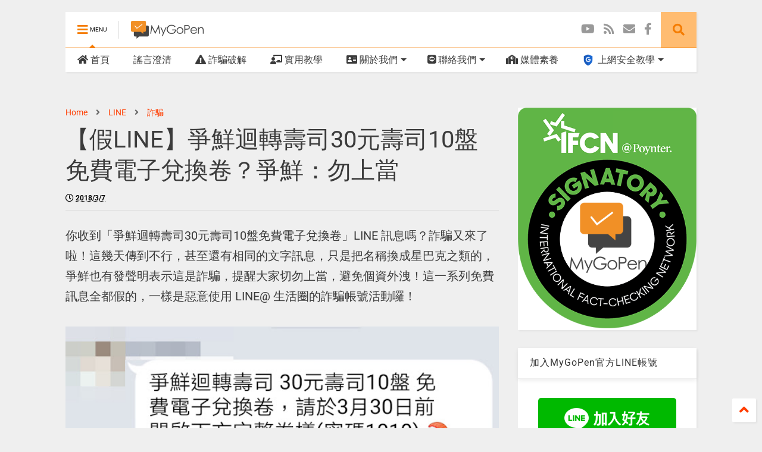

--- FILE ---
content_type: text/html; charset=UTF-8
request_url: https://www.mygopen.com/2018/03/line3010.html
body_size: 144115
content:
<!DOCTYPE html>
<html class='v2' dir='ltr' xmlns='http://www.w3.org/1999/xhtml' xmlns:b='http://www.google.com/2005/gml/b' xmlns:data='http://www.google.com/2005/gml/data' xmlns:expr='http://www.google.com/2005/gml/expr'>
<!--
<head>
<link href='https://www.blogger.com/static/v1/widgets/335934321-css_bundle_v2.css' rel='stylesheet' type='text/css'/>
<meta content='max-image-preview:large' name='robots'/>
<meta content='mluzaq9v9psw9b40obeg4kkc2idmcz' name='facebook-domain-verification'/>

-->
<head>
<link href='https://use.fontawesome.com/releases/v5.10.0/css/all.css' rel='stylesheet'/>
<link href='https://use.fontawesome.com/releases/v5.10.0/css/v4-shims.css' rel='stylesheet'/>
<link href='//1.bp.blogspot.com' rel='dns-prefetch'/><link href='//28.2bp.blogspot.com' rel='dns-prefetch'/><link href='//3.bp.blogspot.com' rel='dns-prefetch'/><link href='//4.bp.blogspot.com' rel='dns-prefetch'/><link href='//www.blogger.com' rel='dns-prefetch'/><link href='//maxcdn.bootstrapcdn.com' rel='dns-prefetch'/><link href='//fonts.googleapis.com' rel='dns-prefetch'/><link href='//use.fontawesome.com' rel='dns-prefetch'/><link href='//ajax.googleapis.com' rel='dns-prefetch'/><link href='//resources.blogblog.com' rel='dns-prefetch'/><link href='//www.facebook.com' rel='dns-prefetch'/><link href='//plus.google.com' rel='dns-prefetch'/><link href='//twitter.com' rel='dns-prefetch'/><link href='//www.youtube.com' rel='dns-prefetch'/><link href='//feedburner.google.com' rel='dns-prefetch'/><link href='//www.pinterest.com' rel='dns-prefetch'/><link href='//www.linkedin.com' rel='dns-prefetch'/><link href='//www.behance.net' rel='dns-prefetch'/><link href='//feeds.feedburner.com' rel='dns-prefetch'/><link href='//github.com' rel='dns-prefetch'/><link href='//player.vimeo.com' rel='dns-prefetch'/><link href='//platform.twitter.com' rel='dns-prefetch'/><link href='//apis.google.com' rel='dns-prefetch'/><link href='//connect.facebook.net' rel='dns-prefetch'/><link href='//cdnjs.cloudflare.com' rel='dns-prefetch'/><link href='//www.google-analytics.com' rel='dns-prefetch'/><link href='//pagead2.googlesyndication.com' rel='dns-prefetch'/><link href='//googleads.g.doubleclick.net' rel='dns-prefetch'/><link href='//www.gstatic.com' rel='dns-prefetch'/><link href='//www.googletagservices.com' rel='dns-prefetch'/><link href='//static.xx.fbcdn.net' rel='dns-prefetch'/><link href='//tpc.googlesyndication.com' rel='dns-prefetch'/><link href='//syndication.twitter.com' rel='dns-prefetch'/><link href='//w.sharethis.com' rel='dns-prefetch'/><link href='//edge.sharethis.com' rel='dns-prefetch'/><link href='//t.sharethis.com' rel='dns-prefetch'/><link href='//s7.addthis.com' rel='dns-prefetch'/>
<meta charset='utf-8'/>
<meta content='width=device-width,initial-scale=1.0,minimum-scale=1.0' name='viewport'/>
<!--<script src='https://ajax.googleapis.com/ajax/libs/jquery/1.12.4/jquery.min.js' type='text/javascript'/>-->
<script src='https://code.jquery.com/jquery-3.6.0.js'></script>
<meta content='text/html; charset=UTF-8' http-equiv='Content-Type'/>
<meta content='blogger' name='generator'/>
<link href='https://www.mygopen.com/favicon.ico' rel='icon' type='image/x-icon'/>
<link href='https://www.mygopen.com/2018/03/line3010.html' rel='canonical'/>
<link rel="alternate" type="application/atom+xml" title="MyGoPen - Atom" href="https://www.mygopen.com/feeds/posts/default" />
<link rel="alternate" type="application/rss+xml" title="MyGoPen - RSS" href="https://www.mygopen.com/feeds/posts/default?alt=rss" />
<link rel="service.post" type="application/atom+xml" title="MyGoPen - Atom" href="https://www.blogger.com/feeds/4272037284105697328/posts/default" />

<link rel="alternate" type="application/atom+xml" title="MyGoPen - Atom" href="https://www.mygopen.com/feeds/4811781601151286368/comments/default" />
<!--Can't find substitution for tag [blog.ieCssRetrofitLinks]-->
<link href='https://blogger.googleusercontent.com/img/b/R29vZ2xl/AVvXsEhctWi4MKPid0zOmnIOK-XU-XVCL7bmwxj_2LMvQ-zxmtVSaScRaAoDatnajxfB3JfsQW4PlEkbn0J9vcDqvfHwmFhr1Ttbfo9_czYeNfTRNUO5j5JMquYYT-rWw5F6ORl09TSwGh9A4K0/s640/zzz33.jpg' rel='image_src'/>
<meta content='https://www.mygopen.com/2018/03/line3010.html' property='og:url'/>
<meta content='【假LINE】爭鮮迴轉壽司30元壽司10盤免費電子兌換卷？爭鮮：勿上當' property='og:title'/>
<meta content='詐騙與謠言頻傳的年代，「MyGoPen｜麥擱騙」提醒網路使用者隨時要用謹慎懷疑的態度面對網路上的消息。' property='og:description'/>
<meta content='https://blogger.googleusercontent.com/img/b/R29vZ2xl/AVvXsEhctWi4MKPid0zOmnIOK-XU-XVCL7bmwxj_2LMvQ-zxmtVSaScRaAoDatnajxfB3JfsQW4PlEkbn0J9vcDqvfHwmFhr1Ttbfo9_czYeNfTRNUO5j5JMquYYT-rWw5F6ORl09TSwGh9A4K0/w1200-h630-p-k-no-nu/zzz33.jpg' property='og:image'/>
<title>
&#12304;假LINE&#12305;爭鮮迴轉壽司30元壽司10盤免費電子兌換卷&#65311;爭鮮&#65306;勿上當 | MyGoPen
</title>
<meta content='article' property='og:type'/>
<meta content='https://blogger.googleusercontent.com/img/b/R29vZ2xl/AVvXsEhctWi4MKPid0zOmnIOK-XU-XVCL7bmwxj_2LMvQ-zxmtVSaScRaAoDatnajxfB3JfsQW4PlEkbn0J9vcDqvfHwmFhr1Ttbfo9_czYeNfTRNUO5j5JMquYYT-rWw5F6ORl09TSwGh9A4K0/s640/zzz33.jpg' property='og:image'/>
<meta content='MyGoPen' property='og:site_name'/>

<meta property='fb:app_id' content='510536312744567'/>


<script type='text/javascript'>var FACEBOOK_APP_ID = '510536312744567';</script>
<!--dis-bing-index-archive-pages-start-->
<style type='text/css'>@font-face{font-family:'Roboto';font-style:normal;font-weight:400;font-stretch:normal;font-display:swap;src:url(//fonts.gstatic.com/s/roboto/v50/KFOMCnqEu92Fr1ME7kSn66aGLdTylUAMQXC89YmC2DPNWubEbVmUiA8.ttf)format('truetype');}@font-face{font-family:'Roboto';font-style:normal;font-weight:700;font-stretch:normal;font-display:swap;src:url(//fonts.gstatic.com/s/roboto/v50/KFOMCnqEu92Fr1ME7kSn66aGLdTylUAMQXC89YmC2DPNWuYjalmUiA8.ttf)format('truetype');}</style>
<style id='page-skin-1' type='text/css'><!--
/*
-----------------------------------------------------------------------------
Template Name: MagOne
Template URI: https://sneeit.com/magone-multi-purpose-blogger-magazine-template/
Author: Tien Nguyen
Author URI: https://portfolio.sneeit.com
Description: MagOne - Responsive Newspaper and Magazine Blogger Template
Version: 6.6.4
-----------------------------------------------------------------------------
----------------------------------------------------------------------------- */
/* Variable definitions
=======================
<Variable name="keycolor" description="Main Color" type="color" default="#FF3D00"/>
<Group description="Site" selector="body">
<Variable name="body.font" description="Font" type="font" default="normal normal 12px 'Roboto', sans-serif"/>
<Variable name="body.text.color" description="Text Color" type="color" default="#000000"/>
</Group>
<Group description="Backgrounds" selector="body">
<Variable name="body.background.color" description="Body Background" type="color" default="#efefef"/>
<Variable name="content.background.color" description="Entire Blog Background" type="color" default="#efefef"/>
<Variable name="header.background.color" description="Header Background" type="color" default="#ffffff"/>
</Group>
<Group description="Menu" selector="#PageList1">
<Variable name="menufont" description="Menu Main Items Font" type="font" default="normal bold 14px 'Roboto', sans-serif"/>
<Variable name="menucolor" description="Menu Main Items Color" type="color" default="#000000"/>
<Variable name="menucolorhover" description="Menu Main Items Hover Color" type="color" default="#777777"/>
<Variable name="menubackground" description="Menu Main Items Background" type="color" default="#ffffff"/>
<Variable name="menubackgroundhover" description="Menu Main Items Hover Background" type="color" default="#ffffff"/>
<Variable name="menusubcolor" description="Menu Sub Items Color" type="color" default="#cccccc"/>
<Variable name="menusubcolorhover" description="Menu Sub Items Hover Color" type="color" default="#ffffff"/>
<Variable name="menusubbackground" description="Menu Sub Items Background" type="color" default="#333333"/>
<Variable name="menucurcolor" description="Selected Menu Main Item Color" type="color" default="#FFFFFF"/>
<Variable name="menucurbackground" description="Selected Menu Main Item Background" type="color" default="#FF3D00"/>
</Group>
<Group description="Links" selector="body">
<Variable name="link.color" description="Link Color" type="color" default="#f57c00"/>
<Variable name="link.visited.color" description="Visited Color" type="color" default="#EA3A00"/>
<Variable name="link.hover.color" description="Hover Color" type="color" default="#FF4D11"/>
</Group>
<Group description="Widgets - Gadgets" selector="#primary .widget">
<Variable name="blockitembghv" description="Background of Items in Blocks when Hover" type="color" default="#000000"/>
<Variable name="feedwid.title.font" description="Article Widgets Title" type="font" default="normal bold 23px 'Roboto', sans-serif"/>
<Variable name="sidewid.title.font" description="Right Sidebar Widgets Title" type="font" default="normal normal 16px 'Roboto', sans-serif"/>
</Group>
<Group description="Post" selector="h1.post-title">
<Variable name="post.title.font" description="Post Title" type="font" default="normal normal 40px 'Roboto', sans-serif"/>
<Variable name="post.body.font" description="Post Body" type="font" default="normal normal 16px 'Roboto', sans-serif"/>
</Group>
<Group description="Slider" selector=".widget.slider">
<Variable name="slider.title.font" description="Slider Item Title" type="font" default="normal 400 30px 'Roboto', sans-serif"/>
</Group>
<Variable name="body.background" description="Body Background" type="background"
color="#efefef" default="$(color) none repeat scroll top left"/>
<Variable name="body.background.override" description="Body Background Override" type="string" default=""/>
<Variable name="body.background.gradient.cap" description="Body Gradient Cap" type="url"
default="url(//www.blogblog.com/1kt/simple/gradients_light.png)"/>
<Variable name="body.background.gradient.tile" description="Body Gradient Tile" type="url"
default="url(//www.blogblog.com/1kt/simple/body_gradient_tile_light.png)"/>
*/
/*Variable Apply Here*/
body {font: normal normal 12px 'Roboto', sans-serif;color: #3b3b3b;background: #efefef none repeat scroll top left;}
a:link {text-decoration:none;color: #ff3d00;}
a:visited {text-decoration:none;color: #e87700;}
a:hover {color: #ff8c10;}
.color {color: #f57c00;}
.border {border-color: #f57c00;}
.bg {background-color: #f57c00;}
.header-bg {background-color:#ffffff;}
.wrapper {background-color:#efefef;max-width: 100%;margin: auto;}
.post-body {font: normal normal 20px 'Roboto', sans-serif;}
.main-menu {border-top: 1px solid #f57c00;}
.main-menu ul.sub-menu li:hover > a {border-left: 2px solid #f57c00o;}
.main-menu .menu-item-mega > .menu-item-inner > .sub-menu > li li:hover a {border-left: 1px solid #f57c00;}
.main-menu ul.sub-menu li:hover > a,
.main-menu .menu-item-mega > .menu-item-inner > .sub-menu,
.main-menu .menu-item-mega > .menu-item-inner > .sub-menu > li li:hover a {border-color: #f57c00!important;}
.header-social-icons ul li a:hover {color: #f57c00;}
.feed-widget-header .widget-title {font: normal bold 23px 'Roboto', sans-serif;}
.slider-item .item-readmore:hover {background: #f57c00}
.owl-dot.active {background: #f57c00;}
#main-sidebar .widget > h2, #main-sidebar .feed-widget-header, #main-sidebar .feed-widget-header h2 {font: normal normal 16px 'Roboto', sans-serif;}
#main-sidebar .widget.FollowByEmail .follow-by-email-submit {background: #f57c00;}
#footer .widget.social_icons li a:hover {color: #f57c00;}
#footer .FollowByEmail .follow-by-email-submit {background: #f57c00;}
a.comments-title.active {border-bottom: 2px solid #efefef!important;}
h1.post-title {font: normal normal 40px 'Roboto', sans-serif;}
.feed.widget .feed-widget-header {border-color: #f57c00;}
.feed.widget.box-title h2.widget-title {background: #f57c00;}
.social_counter {color: #f57c00}
.social_counter .button {background: #f57c00}
.main-menu {background: #ffffff;}
.main-menu ul.menu > li > a {color: #3b3b3b;font: normal normal 16px 'Roboto', sans-serif;}
.main-menu ul.menu > li:hover > a {color: #767676;background: #ffffff;}
.main-menu ul.sub-menu,
.main-menu .menu-item-mega-label .menu-item-inner {	background: #2d2d2d; }
.main-menu ul.sub-menu a { color: #cccccc; }
.main-menu ul.sub-menu li:hover > a { color: #ffffff; }
.main-menu ul.menu > li.menu-item-current > a {background: #fd8000; color: #ffffff!important;}
.feed.widget .thumbnail { background: #000000!important; }
.mobile-menu .menu { border-top: 1px solid #f57c00; }
.slider-item .item-title {font:normal 400 30px 'Roboto', sans-serif}
form a[class*="button"], form button[class*="button"], form input[class*="button"], form input[type="submit"]{background:#f57c00!important}
/*MAIN LAYOUT*/
.wrapper {
padding: 20px 20px 30px 20px;
max-width: 100%;
width: /*-var-wrapper-width-start*/1100px/*-var-wrapper-width-end*/;
box-sizing: border-box;
}
#content {
float: left;
/*-var-content-width-start-*/width: 68.68%;/*-var-content-width-end-*/
}
#main-sidebar {
float: right;
/*-var-sidebar-width-start-*/width: 28.31%;/*-var-sidebar-width-end-*/
}
/* - sticky sidebar */
#sidebar {
padding-top: 0.1px; /* to prevent margin of widget collapse sidebar height */
}
#sidebar.fix-top {
position: fixed;
top: 0!important;
bottom: auto!important;
}
#sidebar.fix-bot {
position: fixed;
top: auto!important;
bottom: 0!important;
}
#sidebar.abs-stay {
position: absolute;
bottom: auto!important;
left: auto!important;
right: 0!important;
}
#sidebar.abs-bot {
position: absolute;
top: auto!important;
bottom: 0!important;
left: auto!important;
right: 0!important;
}
/*amp*/
amp-img, amp-youtube, amp-iframe, noscript.amp {
display: none!important;
}
.fab {font-family: "Font Awesome 5 Brands"!important;}
.tr_bq{
/*border: 1px solid #e5e5e5;*/
border-left: 10px solid #EA5C35;
margin-left: 0;
padding: 20px;
/*border-radius: 8px;*/
background-color: #FFFEEE;
/*box-shadow: 2px 2px 15px #ccc;*/
box-shadow: 2px 2px 3px rgba(0,0,0,.05);
}
.quote_style{
margin: 20px 0;
/*background: #f5f5f5;*/
background: #FFFFFF;
padding: 20px;
/*border: 1px solid #e5e5e5;*/
border-left: 10px solid #fbd440;
/*border-radius: 8px;*/
/*box-shadow: 2px 2px 15px #ccc;*/
box-shadow: 2px 2px 3px rgba(0,0,0,.05);
}
.yestrue{
/*border: 1px solid #e5e5e5;*/
border-left: 10px solid #19c0f7;
margin-left: 0;
/*box-shadow: 2px 2px 15px #ccc;*/
box-shadow: 2px 2px 3px rgba(0,0,0,.05);
/*border-radius: 8px;*/
padding: 20px;
background-color: #def8ff;
}.post-body img {
width:100%;
height:100%;
display: block;
}.fn a:hover {
text-decoration: none;
}
--></style>
<style id='main-css' type='text/css'>
*{word-wrap:break-word!important}body{position:relative;margin:0;padding:0;overflow-x:hidden;width:auto}a{cursor:pointer}a img{border:none}.section,.widget{margin:0;padding:0}.widget{opacity:0}.widget#Blog1{opacity:1!important}.item-control{display:none}.clear{display:block;clear:both;float:none}.inb{display:-moz-inline-stack;display:inline-block}.table{display:table;width:100%}.tr{display:table-row;width:100%}.td{display:table-cell;vertical-align:middle}.wide{margin:auto;width:100%;max-width:100%}iframe,img,ins,object{max-width:100%!important}img{height:auto}#admin-section,.hidden,.hide{display:none}.item-thumbnail,.natural-thumbnail{overflow:hidden;display:block;z-index:9;width:100%;position:relative}.item-thumbnail .item-thumbnail-resize-portrait{display:block;width:100%;height:1100%;margin-top:-500%;vertical-align:middle}.item-thumbnail .item-thumbnail-resize-landscape{display:block;width:1100%;height:100%;margin-left:-500%;text-align:center}.item-thumbnail img{position:relative;display:inline-block!important;height:auto;width:auto;max-width:9999px;max-height:9999px;padding:0!important;zoom:1}.item-thumbnail .item-thumbnail-resize-portrait img{height:auto!important;width:100%!important;position:absolute;top:0;bottom:0;left:0;right:0;margin:auto}.item-thumbnail .item-thumbnail-resize-landscape img{height:100%!important;width:auto!important}.natural-thumbnail img{display:block;height:auto;width:100%}.blogger-clickTrap{display:none}.widget>h2{display:none}.post-body h2,.post-body h3,.post-body h4{margin:1em 0 .5em 0}.widget .post-body ol,.widget .post-body ul{margin:.5em 0 1.5em 0}span.widget-item-control{position:absolute;right:0;bottom:0}.post-body{font-weight:400;line-height:1.5em;padding:5px 0 0 0;width:auto}.post-body b{font-weight:700}.post-body iframe.YOUTUBE-iframe-video,.post-body iframe[src*=youtube]{display:block;width:100%;margin:0 0 10px 0}.PopularPosts .item-thumbnail{float:none;margin:0}.sd,.shad,.shadow,.shd{-webkit-box-shadow:2px 2px 3px rgba(0,0,0,.05);-o-box-shadow:2px 2px 3px rgba(0,0,0,.05);-ms-box-shadow:2px 2px 3px rgba(0,0,0,.05);box-shadow:2px 2px 3px rgba(0,0,0,.05)}.cir,.circle{-o-border-radius:100%;-ms-border-radius:100%;-webkit-border-radius:100%;border-radius:100%}.rad2{-o-border-radius:2px;-ms-border-radius:2px;-webkit-border-radius:2px;border-radius:2px}.owl-carousel .owl-animated-in{z-index:0}.owl-carousel .owl-animated-out{z-index:1}.owl-carousel{display:none;width:100%;-webkit-tap-highlight-color:transparent;position:relative;z-index:1}.owl-carousel .owl-stage{position:relative;-ms-touch-action:pan-Y}.owl-carousel .owl-stage:after{content:".";display:block;clear:both;visibility:hidden;line-height:0;height:0}.owl-carousel .owl-stage-outer{position:relative;overflow:hidden;-webkit-transform:translate3d(0,0,0)}.owl-carousel .owl-controls .owl-dot,.owl-carousel .owl-controls .owl-nav .owl-next,.owl-carousel .owl-controls .owl-nav .owl-prev{cursor:pointer;cursor:hand;-webkit-user-select:none;-khtml-user-select:none;-moz-user-select:none;-ms-user-select:none;user-select:none}.owl-carousel.owl-loaded{display:block}.owl-carousel.owl-loading{opacity:0;display:block}.owl-carousel.owl-hidden{opacity:0}.owl-carousel .owl-refresh .owl-item{display:none}.owl-carousel .owl-item{position:relative;min-height:1px;float:left;-webkit-backface-visibility:hidden;-webkit-tap-highlight-color:transparent;-webkit-touch-callout:none;-webkit-user-select:none;-moz-user-select:none;-ms-user-select:none;user-select:none}.owl-carousel .owl-item img{display:block;width:100%;-webkit-transform-style:preserve-3d}.owl-carousel.owl-text-select-on .owl-item{-webkit-user-select:auto;-moz-user-select:auto;-ms-user-select:auto;user-select:auto}.owl-carousel .owl-grab{cursor:move;cursor:-webkit-grab;cursor:-o-grab;cursor:-ms-grab;cursor:grab}.no-js .owl-carousel{display:block}.owl-carousel .owl-item img{transform-style:preserve-3d}.owl-carousel .owl-video-wrapper{position:relative;height:100%;background:#000}.owl-carousel .owl-video-playing .owl-video-play-icon,.owl-carousel .owl-video-playing .owl-video-tn{display:none}.owl-carousel .owl-video-frame{position:relative;z-index:1}.loader,.loader:after,.loader:before{border-radius:50%;width:2.5em;height:2.5em;-webkit-animation-fill-mode:both;animation-fill-mode:both;-webkit-animation:loading_dots 1.8s infinite ease-in-out;animation:loading_dots 1.8s infinite ease-in-out}.loader{font-size:10px;margin:80px auto;position:relative;text-indent:-9999em;-webkit-transform:translateZ(0);-ms-transform:translateZ(0);transform:translateZ(0);-webkit-animation-delay:-.16s;animation-delay:-.16s}.loader:before{left:-3.5em;-webkit-animation-delay:-.32s;animation-delay:-.32s}.loader:after{left:3.5em}.loader:after,.loader:before{content:'';position:absolute;top:0}@-webkit-keyframes loading_dots{0%,100%,80%{box-shadow:0 2.5em 0 -1.3em rgba(125,125,125,.5)}40%{box-shadow:0 2.5em 0 0 rgba(125,125,125,.5)}}@keyframes loading_dots{0%,100%,80%{box-shadow:0 2.5em 0 -1.3em rgba(125,125,125,.5)}40%{box-shadow:0 2.5em 0 0 rgba(125,125,125,.5)}}.white{background:#fff}#header{position:relative;z-index:19}#header-section{position:relative;z-index:999}#header-wide .widget{margin:30px 0 0 0}#Header1{height:60px;overflow:hidden;position:relative;margin:0}.main-menu-toggle{float:left;-webkit-user-select:none;-moz-user-select:none;-ms-user-select:none;-o-user-select:none;user-select:none}#search-toggle{float:right}.header-button{display:block;height:60px;line-height:60px}.header-button .inner{line-height:20px;padding:20px 20px 0 0;display:block}.main-menu-toggle .inner{padding-left:20px}.header-button .inner>span{color:#999;font-size:10px;line-height:20px;vertical-align:text-bottom}.header-button.active .inner span,.header-button:hover .inner span{color:#000}.header-button .inner i.fa{font-size:20px;line-height:20px}#header .toggle-button .arrow{width:0;height:0;border-left:5px solid transparent;border-right:5px solid transparent;border-bottom-width:5px;border-bottom-style:solid;position:absolute;left:40px;bottom:0;display:none}#header .toggle-button.active .arrow{display:block}.blog-title{float:left;font-size:26px;font-weight:400;border-left:1px solid #ddd;height:30px;line-height:30px;margin:15px 20px 0 0;padding:0 0 0 20px;max-width:50%;overflow:hidden;position:relative}.blog-title img{width:auto!important;height:auto!important;max-height:30px!important}.top-page-wrapper .widget *{max-width:100%}#top-page .widget.HTML{max-height:90px;overflow:hidden;position:relative;width:728px}.top-page-wrapper.auto-height .widget *{max-width:none}#top-page-logo .blog-title{float:none;text-align:left;margin:0;padding:0;border:none;max-width:100%;height:auto}#top-page-logo .blog-title img{max-height:none!important}.top-page-wrapper.auto-height{padding-bottom:10px}.top-page-wrapper.auto-height .section#top-page .widget{min-width:50%;float:right}#header-section .LinkList,#header-section .PageList{display:none}.main-menu{position:relative}.main-menu ul.menu>li.menu-item-current>a:hover,.solid-white .main-menu ul.menu>li>a:hover{opacity:.8}.main-menu .menu .arrow{width:0;height:0;border-left:5px solid transparent;border-right:5px solid transparent;border-top:5px solid;float:right;display:inline-block;margin:18px 0 0 5px}.main-menu .sub-menu .arrow{border-top:5px solid transparent;border-bottom:5px solid transparent;border-left:5px solid;margin:15px 0 0 10px;position:relative;top:1px}.main-menu .menu a{position:relative}.main-menu ul{margin:0;padding:0}.main-menu ul.menu li{display:block;font-size:14px;font-weight:300;padding:0}ul.menu li>span{display:none}.main-menu ul.sub-menu li a{font-weight:400}.main-menu ul.sub-menu li{position:relative;font-size:13px}.main-menu ul.menu li a{padding:0 20px;display:block;height:40px;line-height:40px;text-decoration:none}.main-menu ul.menu>li>a{position:relative}.main-menu ul.menu>li.menu-item-has-children>a{padding-right:30px}.main-menu ul.menu>li>a .arrow{position:absolute;top:-1px;right:15px}.main-menu ul.menu>li{float:left;height:40px;line-height:40px}.main-menu .menu-item-inner{visibility:hidden;opacity:0;transition:visibility 0s linear .3s,opacity .3s linear;-webkit-transition:visibility 0s linear .3s,opacity .3s linear;-moz-transition:visibility 0s linear .3s,opacity .3s linear;-o-transition:visibility 0s linear .3s,opacity .3s linear;-ms-transition:visibility 0s linear .3s,opacity .3s linear}.main-menu ul.sub-menu{min-width:180px;position:absolute;top:100%}.main-menu li:hover>.menu-item-inner{visibility:visible;opacity:1;transition-delay:0s;-webkit-transition-delay:0s;-moz-transition-delay:0s;-o-transition-delay:0s;-ms-transition-delay:0s}.main-menu ul.sub-menu li:hover a{background:rgba(0,0,0,.1);-webkit-transition:all .2s ease-in-out;-moz-transition:all .2s ease-in-out;-o-transition:all .2s ease-in-out;transition:all .2s ease-in-out}.main-menu ul.sub-menu a{min-height:40px;height:auto;padding-right:10px}.main-menu ul.sub-menu ul.sub-menu{top:0;left:100%}.main-menu li.menu-item-mega:hover .menu-item-inner{visibility:visible;opacity:1}.main-menu li.menu-item-mega .menu-item-inner .arrow{display:none}.main-menu .menu-item-mega>.menu-item-inner>.sub-menu{width:100%;left:0;padding:10px 0}.main-menu .menu-item-mega>.menu-item-inner>.sub-menu>li{float:left;width:25%}.main-menu .menu-item-mega>.menu-item-inner>.sub-menu>li>a{font-size:14px}.main-menu .menu-item-mega>.menu-item-inner>.sub-menu>li>.menu-item-inner{position:static;border-left:1px solid #3c3c3c;margin-left:20px}.main-menu .menu-item-mega .sub-menu .sub-menu{position:relative;left:0}.main-menu .menu-item-mega:hover .sub-menu a{background:0 0;border-left:none}.main-menu .menu-item-mega .sub-menu .sub-menu a{font-size:12px;margin-left:15px;padding:0}.main-menu .menu-item-mega>.menu-item-inner>.sub-menu>li li:hover a{padding-left:10px}.main-menu li.menu-item-mega-label:hover .menu-item-inner .menu-mega-content{position:relative;z-index:1;margin-top:-25px}.main-menu .menu-item-mega-label .menu-item-inner{position:absolute;left:0;width:100%;padding:20px 0 20px 0}.main-menu li.menu-item-mega-label.finished .menu-item-inner .menu-mega-content .item{float:left;width:22.5%;margin-right:2%}.main-menu li.menu-item-mega-label.finished .menu-item-inner .menu-mega-content .item.item-0{margin-left:2%}.main-menu li.menu-item-mega-label.finished .menu-item-inner .menu-mega-content{margin:0}.main-menu li.menu-item-mega-label.finished .menu-item-inner .menu-mega-content .item .item-thumbnail{height:160px;background:#000;padding:0}.main-menu li.menu-item-mega-label.finished .menu-item-inner .menu-mega-content .item .item-thumbnail:hover img{background:#000;opacity:.5;transition:opacity .3s linear;-webkit-transition:opacity .3s linear;-moz-transition:opacity .3s linear;-o-transition:opacity .3s linear;-ms-transition:opacity .3s linear}.main-menu li.menu-item-mega-label.finished .menu-item-inner .menu-mega-content .item .item-thumbnail i.fa{visibility:hidden;opacity:0;position:absolute;color:#fff;width:100%;text-align:center;top:40%;z-index:999;font-size:1000%}.main-menu li.menu-item-mega-label.finished .menu-item-inner .menu-mega-content .item .item-thumbnail:hover i.fa{visibility:visible;opacity:1;font-size:200%;transition:visibility .3s linear,font-size .3s linear,opacity .3s linear;-webkit-transition:visibility .3s linear,font-size .3s linear,opacity .3s linear;-moz-transition:visibility .3s linear,font-size .3s linear,opacity .3s linear;-o-transition:visibility .3s linear,font-size .3s linear,opacity .3s linear;-ms-transition:visibility .3s linear,font-size .3s linear,opacity .3s linear}.main-menu ul.menu li a.item-title{height:auto;line-height:1.5em;padding:0;margin:10px 0 0;color:#ccc;font-size:14px;font-weight:400}.main-menu ul.menu li a.item-title:hover{color:#fff}.main-menu ul.menu li.menu-item-mega-label.menu-item-has-children>.menu-item-inner>ul.sub-menu{float:left;width:20%;position:relative;border-top:none;padding:0;margin-top:-15px}.main-menu ul.menu li.menu-item-mega-label.menu-item-has-children>.menu-item-inner>ul.sub-menu>li{float:none;width:100%}.main-menu ul.menu li.menu-item-mega-label.menu-item-has-children>.menu-item-inner>ul.sub-menu .menu-item-inner{padding:0;width:auto}.main-menu ul.menu li.menu-item-mega-label.menu-item-has-children>.menu-item-inner .menu-mega-content{float:right;width:80%}.main-menu.main-menu-center>ul.menu>li{display:inline-block;float:none}.main-menu.main-menu-center>ul.menu{text-align:center}.main-menu.main-menu-center ul.sub-menu{text-align:left}.main-menu.main-menu-center li.menu-item-mega-label.finished .menu-item-inner .menu-mega-content .item .item-thumbnail i.fa{left:0}.main-menu.sticky-menu{position:fixed;left:0;top:0;width:100%;box-shadow:0 0 10px #ccc;border-bottom:1px solid #ddd}.main-menu.sticky-menu>ul.menu{margin:auto;position:relative}#header.sticky{position:fixed;left:0;top:0;max-width:100%}#header.sticky #Header1{height:50px;z-index:0}#header.sticky #header-section{border-bottom:1px solid #ddd;-webkit-box-shadow:2px 2px 3px rgba(0,0,0,.05);-o-box-shadow:2px 2px 3px rgba(0,0,0,.05);-ms-box-shadow:2px 2px 3px rgba(0,0,0,.05);box-shadow:2px 2px 3px rgba(0,0,0,.05);background:#fff}#header.sticky.mobile-menu-opened{overflow-y:scroll}#header.sticky.mobile-menu-opened .mobile-menu{padding-bottom:320px}#header.sticky .blog-title{float:none;margin:0;position:relative;z-index:0;padding:10px 0;text-align:center;max-width:none;height:30px;line-height:30px}#header.sticky .blog-title img{height:30px!important;width:auto!important;display:inline-block}#header.sticky .header-social-icons{display:none}#header.sticky #search-toggle{position:absolute;right:0;top:0;z-index:2;height:50px;line-height:50px}#header.sticky #main-menu-toggle-mobile{position:absolute;left:0;top:0;z-index:2;height:50px;line-height:50px}#header.sticky .header-button .inner{padding:15px 20px;background:#fff}#header.sticky .header-button .inner span{display:none}#header.sticky .mobile-menu{position:absolute;width:100%}#header.sticky.auto-height #header-section{top:-50px;background:0 0}#header.sticky .top-page-wrapper{background:#fff;padding:0}#header.sticky .top-bar{margin:0;position:absolute;right:0;top:0;z-index:9999;height:48px;width:60px;background:0 0;overflow:hidden;border-bottom:none!important}#header.sticky .top-bar .header-button .inner{line-height:18px}.widget-content div[id*=BlogSearch],div.gsc-control-cse{padding:10px;border:1px solid #ccc}table.gsc-search-box td{padding:0!important}.gsc-search-box input.gsc-input{padding:10px!important;box-shadow:none!important;margin:0!important}.gsc-search-box-tools .gsc-search-box td.gsc-input{display:block!important;padding:0!important}.gsc-input-box,.gsc-input-box-focus,.gsc-input-box-hover,input.gsc-input{border:none!important}.gsc-search-box-tools .gsc-search-box .gsc-input,table.gsc-search-box,table.gsc-search-box table{box-shadow:none!important}form.gsc-search-box,input.gsc-search-button,table.gsc-search-box{margin:0!important}form.gsc-search-box,table.gsc-search-box{width:100%}input.gsc-search-button{float:right}.search-form-wrapper{background:#000;background:rgba(0,0,0,.8);z-index:99;position:fixed;width:100%;height:100%;left:0;top:0;display:none}.search-form{position:absolute;width:100%;height:1px;left:0;top:40%;text-align:center}.search-form-label{position:absolute;bottom:100%;width:100%;display:block;left:0;color:#fff;font-size:40px;font-weight:400}.search-text,form input[type=text].search-text{position:absolute;top:100%;width:50%;left:0;right:0;margin:20px auto 0 auto;background:0 0;border:none;border-bottom:1px dashed #ddd;font-size:60px;color:#fff;text-align:center;outline:0;min-width:300px}.search-form-overlay{position:absolute;width:100%;height:100%;top:0;left:0}.header-social-icons{float:right}.header-social-icons ul{padding:0;margin:0}.header-social-icons ul li{display:block;font-size:20px;margin:0 15px 0 0;height:55px;line-height:55px;float:right;padding:0}.header-social-icons ul li a{display:block;color:#999;margin:2px 0 0 0}#inner-primary{position:relative}#primary .widget{margin-top:30px}#content-section-2{position:relative}.feed-widget-header{position:relative}.feed-widget-header .widget-title{margin:0 10px 5px 0;float:left}.feed-widget-header .feed-widget-viewall{float:right;margin:5px 0 0 0}.feed.widget .item-title{line-height:1.3em;margin:0}.feed.widget .item-main{overflow:hidden;position:relative}.feed-widget-labels{float:left;margin:6px 0 0 0}.feed-widget-labels.listing{min-height:1.6em}.feed-widget-labels ul{padding:0;margin:0;border-radius:2px}.feed-widget-labels li{display:block;margin:0;padding:0}.feed-widget-labels a{color:#fff;display:none;line-height:1;padding:2px 5px;white-space:nowrap;font-size:11px}.feed-widget-labels a:hover{opacity:.8}.feed-widget-labels a .check,.feed-widget-labels a .down{display:none}.feed-widget-labels a.active{display:block;background:0 0!important}.feed-widget-labels a.active .down,.feed-widget-labels.listing a.active .check{display:inline}.feed-widget-labels.listing a.active .down{display:none}.feed-widget-labels.listing ul{position:absolute;z-index:99}.feed.widget .item:hover img{opacity:.6}.feed.widget .meta-items{clear:both}.feed.widget .item-labels.bg{color:#fff;display:inline-block;padding:4px 5px 5px 5px;text-shadow:none;font-size:11px;margin:0 0 10px 0;line-height:1em}.feed.widget .item-labels.bg a{color:#fff}.feed.widget .item-labels a:hover,.feed.widget .item-readmore:hover{text-decoration:underline}.feed-widget-pagination{line-height:60px}a.feed-widget-pagination-button{background:#fff;padding:6px 10px;margin:0 12px 0 0;border:1px solid #fff;font-weight:700}a.feed-widget-pagination-button:hover{color:#fff;background:#333}a.feed-widget-pagination-button.active{background:#f0f0f0;border:1px solid #ccc;color:#000;-webkit-box-shadow:none;-o-box-shadow:none;-ms-box-shadow:none;box-shadow:none}span.feed-widget-pagination-separator{margin:0 15px 0 0}span.feed-widget-pagination-info{color:#666}.feed.widget .item-icon{position:absolute;top:0;left:0;width:100%;height:100%;background-color:rgba(0,0,0,.7);z-index:19;font-size:40px;opacity:0}.feed.widget .item-icon:hover{transition:opacity .3s linear;-webkit-transition:opacity .3s linear;-moz-transition:opacity .3s linear;-o-transition:opacity .3s linear;-ms-transition:opacity .3s linear;opacity:1}.feed.widget .item-icon .item-icon-inner{display:block;position:absolute;top:50%;width:100%;text-align:center;height:1em}.feed.widget .item-icon i.fa{display:block;line-height:1em;margin-top:-.5em;color:#fff;opacity:.6;font-size:60px}.feed.widget .item-icon:hover i.fa{transition:font-size .3s linear;-webkit-transition:font-size .3s linear;-moz-transition:font-size .3s linear;-o-transition:font-size .3s linear;-ms-transition:font-size .3s linear;font-size:40px}.feed.widget.under-title .feed-widget-header{border-bottom-width:1px;border-bottom-style:solid;margin:0 0 10px 0}.feed.widget.head-title .feed-widget-header{border-left-width:10px;border-left-style:solid;padding-left:7px}.feed.widget .thumbnail-overlay{display:block;position:absolute;width:100%;height:100%;top:0;opacity:.6;webkit-box-shadow:inset 0 0 50px rgba(0,0,0,.5);box-shadow:inset 0 0 50px rgba(0,0,0,.5)}.feed.widget .item:hover .thumbnail-overlay{opacity:.8}.feed.widget .item-content{z-index:10}.feed.widget .item-sub .item-title a{color:#000!important}.feed.widget .item-content.gradient{background:-webkit-linear-gradient(top,rgba(255,255,255,0) 0,rgba(0,0,0,.8) 100%);background:linear-gradient(to bottom,rgba(255,255,255,0) 0,rgba(0,0,0,.8) 100%);width:100%;box-sizing:border-box}.feed.widget.list .item{background:#fff;border-bottom:1px solid #ddd;-webkit-box-shadow:none!important;-o-box-shadow:none!important;-ms-box-shadow:none!important;box-shadow:none!important}#main-sidebar .feed.widget.list .item{padding-top:15px;border:none;border-top:1px solid #ddd;margin-top:15px}#main-sidebar .feed.widget.list .item-0{padding-top:0;border:none;margin-top:0}#main-sidebar .feed.widget.list .widget-content{padding:15px 20px}#main-sidebar .feed.widget.list .td{padding:0}#main-sidebar .feed.widget.list .td.item-readmore{text-align:right}.feed.widget.list .item-title{font-size:14px;font-weight:400;line-height:1.5em;word-break:break-all}.feed.widget.list .item-title a{color:#333;word-break:break-word}.feed.widget.list .meta-item-author{color:#000;font-weight:700}.feed.widget.list .meta-item-date{font-size:10px;font-style:italic;color:#999;text-transform:capitalize}.feed.widget.list .td{padding:12px 20px}.feed.widget.list .td.item-readmore{padding-left:0;font-size:30px;padding-right:0}.feed.widget.box-title h2.widget-title{padding:5px 7px;margin:0 7px 0 0;color:#fff;font-weight:400;font-size:16px}.feed.widget.box-title h2.widget-title a{color:#fff;line-height:1em;display:block}#main-sidebar .feed.widget.list .td{text-align:left}.feed.widget.ticker .widget-content{height:80px;background:#fff;position:relative;-ms-box-shadow:2px 2px 3px rgba(0,0,0,.05);-o-box-shadow:2px 2px 3px rgba(0,0,0,.05);-webkit-box-shadow:2px 2px 3px rgba(0,0,0,.05);box-shadow:2px 2px 3px rgba(0,0,0,.05)}#main-sidebar .feed.widget.ticker .widget-content{padding:0}.ticker-item{font-size:12px;padding:15px 30px 15px 15px}.ticker-item a.thumbnail{float:left;width:30%;height:50px}.ticker-item-content{right:0;width:65%;position:absolute;bottom:0;min-height:50px}.ticker-item-inner{position:relative;overflow:hidden;height:50px}.feed.widget.ticker .item-title a{color:#000;font-weight:400;font-size:12px;display:block;width:100%}.ticker-button-left{display:none}.ticker-button-right{right:0;position:absolute;bottom:25px;height:30px;line-height:30px;background:currentColor;padding:0 8px;text-align:center}.ticker-button-right i{color:#fff;font-size:28px}.feed.widget.ticker .item-icon{width:30%}.feed.widget.ticker .ticker-item:hover .item-icon:hover i.fa{font-size:20px}.grid-sub{float:left;position:relative;overflow:hidden;width:100%;height:400px}.grid-sub-wide{width:55%}.grid-sub-narrow{width:45%}.grid-item .item-thumbnail{height:100%;width:100%;position:relative}.grid-item{widht:100%;height:50%;position:relative;overflow:hidden}.grid-item-content{position:absolute;bottom:0;text-align:left;padding:0 7% 30px 7%;text-shadow:1px 1px 0 #000;width:86%;z-index:9}.grid-item .meta-item{margin:0 2em 0 0;font-size:12px}.grid-item .meta-item .fa{font-size:16px}.grid-item .meta-item span{vertical-align:2px;color:#fff}.feed.widget.grid .grid-item .item-title a{font-weight:400;color:#fff;display:block;font-size:18px;line-height:1.3em}.grid-item .item-snippet{color:#fff;font-size:13px;opacity:.9;margin:10px 0 20px 0;line-height:1.5em}.grid-item .item-readmore-wrapper{margin-top:30px;display:block}.grid-item .item-readmore{border:1px solid #fff;padding:10px 20px;-webkit-border-radius:2px;border-radius:2px;color:#fff;background:rgba(0,0,0,.3);text-transform:uppercase}.grid-item-inner{height:100%;position:relative}#main-sidebar .grid-sub{height:200px}#main-sidebar .feed.widget.grid .grid-item .item-title a{font-size:16px}.grid-sub-1 .grid-item{height:100%}.grid-sub-3 .grid-sub-item-1,.grid-sub-4 .grid-sub-item-0,.grid-sub-4 .grid-sub-item-1,.grid-sub-item-2,.grid-sub-item-3{float:left;width:50%}.feed.widget.grid .grid-sub-1 .grid-item .item-title a{font-size:26px}#main-sidebar .feed.widget.grid .widget-content{padding:0}.feed.widget.slider .widget-content:hover img{opacity:.6}.slider-item,.slider-item .item-thumbnail{height:400px}.slider-item{position:relative;overflow:hidden}.slider-item-content{position:absolute;bottom:25%;text-align:center;padding:0 8%;text-shadow:1px 1px 0 #000;width:84%;z-index:10}.slider-item .meta-item{margin:0 1em;font-size:12px}.slider-item .meta-item .fa{font-size:16px}.slider-item .meta-item span{vertical-align:2px;color:#fff}.slider-item .item-title a{color:#fff;display:block;line-height:1.1em;margin:10px 0 0 0;text-shadow:0 0 5px rgba(0,0,0,.5),1px 1px 3px #000}.slider-item .item-snippet{color:#fff;font-size:16px;opacity:.9;margin:10px 0 20px 0}.slider-item .item-readmore-wrapper{margin-top:40px;display:block}.slider-item .item-readmore{border:1px solid #fff;padding:10px 20px;-webkit-border-radius:2px;border-radius:2px;color:#fff;background:rgba(0,0,0,.3);text-transform:uppercase}.owl-nav{position:absolute;bottom:0;width:100%}a.slider-button{color:#fff;opacity:.8;font-size:30px;bottom:0;position:absolute;padding:0 2%}a.slider-button:hover{opacity:1}a.slider-button-right{right:0}a.slider-button-left{left:0}.owl-dots{position:absolute;bottom:3%;width:60%;left:0;right:0;margin:auto;text-align:center}.owl-dot{background:#fff;height:10px;width:10px;display:inline-block;margin:0 5px;-webkit-border-radius:100%;border-radius:100%;opacity:.6}.owl-dot:hover{opacity:1}.owl-dot.active{opacity:1}#main-sidebar .slider-item,#main-sidebar .slider-item .item-thumbnail{height:200px}#main-sidebar .slider-item .item-title a{font-size:20px}#main-sidebar .feed.widget.slider .widget-content{padding:0}#main-sidebar .slider-item .item-snippet{font-size:12px}.feed.widget.sticky .item{float:right;width:37.5%;clear:right;margin-top:20px}.feed.widget.sticky .item-0,.feed.widget.sticky .item-1{margin-top:0}.feed.widget.sticky .item-main{position:relative;text-shadow:1px 1px 0 #000}.feed.widget.sticky .item-content{position:absolute;bottom:0;padding:0 25px 20px 25px}.feed.widget.sticky .item-thumbnail{height:140px}.feed.widget.sticky .item-0 .item-thumbnail{height:310px}.feed.widget.sticky .item-title{display:block;margin:0;line-height:1.3em}.feed.widget.sticky .item-sub .item-title{margin:0 0 15px 0}.feed.widget.sticky .item-than-0 .item-title{margin:10px 0 0 0}.feed.widget.sticky .item-title a{font-size:16px;color:#fff!important;font-weight:400}.feed.widget.sticky .item-0 .item-title a{font-size:26px;line-height:1.2em}.feed.widget.sticky a.meta-item{color:#fff;font-size:12px;margin:0 2em 0 0}.feed.widget.sticky a.meta-item-author{color:#fff;display:block;margin:15px 0 0 0}.feed.widget.sticky a.meta-item-author .avatar{opacity:.8;font-style:italic}.feed.widget.sticky .item-sub{padding:25px;color:#fff;line-height:1.7em;font-size:14px;font-weight:400}.feed.widget.sticky .item-snippet{line-height:1.5em;display:inline}.feed.widget.sticky .meta-items{margin-top:14px}.feed.widget.sticky .item-0{float:left;width:59%;clear:left}.feed.widget.sticky .item-0 a.item-readmore{color:#fff}.feed.widget.sticky .item-extra{width:100%;clear:both;float:none}.feed.widget.sticky .item-extra .item-thumbnail{height:250px}.feed.widget.sticky .item-extra .item-title a{font-size:30px;line-height:1.3em}.feed.widget.sticky.no-spacing .item{width:40%;margin-top:0}.feed.widget.sticky.no-spacing .item-0{width:60%}.feed.widget.sticky.no-spacing .item-extra{width:100%}.feed.widget.sticky.no-spacing .item-0 .item-thumbnail{height:269px}.feed.widget.three .three-col,.feed.widget.three.fix-height .item{float:left;width:31%;margin:20px 0 0 3.5%}.feed.widget.three .three-col{margin-top:0;background:0 0}.feed.widget.three .three-col .item{margin-top:20px}.feed.widget.three .item{background:#fff}.feed.widget.three .three-col.col-1,.feed.widget.three.fix-height .item-three{clear:left;margin-left:0}.feed.widget.three .three-col .item-0,.feed.widget.three .three-col .item-1,.feed.widget.three .three-col .item-2,.feed.widget.three.fix-height .item-0,.feed.widget.three.fix-height .item-1,.feed.widget.three.fix-height .item-2{margin-top:0}.feed.widget.three .item-main{position:relative;text-shadow:1px 1px 0 #000}.feed.widget.three .item-thumbnail{height:150px;position:relative;z-index:0}.feed.widget.three .item-content{position:absolute;bottom:0;z-index:1;padding:15px}.feed.widget.three .item-title{font-size:16px;font-weight:400;margin:0}.feed.widget.three .item-title a{color:#fff}.feed.widget.three .item-sub{padding:15px}.feed.widget.three .item-sub .item-title{margin:0 0 15px 0}.feed.widget.three .item-snippet{display:inline;font-size:13px;color:#333}.item-readmore-wrapper{display:inline;margin:0 0 0 .3em}.feed.widget.three .meta-items{margin:15px 0 0 0;padding:10px 0 0 0;border-top:1px solid #ddd}.feed.widget.three .meta-item{display:block;color:#666;margin:5px 0 0 0}.feed.widget.three .three-col-mobile .item{margin-top:20px}.feed.widget.three.no-spacing .item{margin:0;width:33.3333%}.feed.widget.three.no-spacing.auto-height .item{width:100%}.feed.widget.three.no-spacing .item-sub{border-right:1px solid #ddd}.feed.widget.complex .item{float:left;width:48%;margin:20px 0 0 4%;background:#fff}.feed.widget.complex .item-0,.feed.widget.complex .item-1{margin-top:0}.feed.widget.complex .item-two{margin-left:0}.feed.widget.complex .item-2{margin:20px 0 0 4%}.feed.widget.complex .item-main{padding:20px}.feed.widget.complex .item-title{font-size:16px;font-weight:400;line-height:1.45em}.feed.widget.complex .item-0 .item-main{padding:0}.feed.widget.complex .item-0 .item-sub .item-title{margin:0 0 15px 0}.feed.widget.complex .item-extra.item-four{clear:left}.feed.widget.complex .item-0 .item-main{position:relative;text-shadow:1px 1px 0 #000}.feed.widget.complex .item-0 .item-thumbnail{height:180px}.feed.widget.complex .item-0 .item-content{position:absolute;bottom:0;padding:20px}.feed.widget.complex .item-0 .item-title{font-size:20px;line-height:1.2em;margin:0;font-weight:400}.feed.widget.complex .item-0 .item-title a{color:#fff}.feed.widget.complex .item-0 .meta-item{margin:0 2em 0 0}.feed.widget.complex .item-0 .meta-item-author{color:#fff;margin:10px 0 0 0;display:block}.feed.widget.complex .item-0 a.meta-item-author .avatar{opacity:.8;font-style:italic}.feed.widget.complex .item-0 .item-sub{padding:20px}.feed.widget.complex .item-0 .item-snippet{font-size:13px;line-height:1.6em;color:#333;display:inline}.feed.widget.complex .item-0 .meta-items{margin:30px 0 0 0;font-size:12px}.feed.widget.complex .item-title a{color:#000}.feed.widget.complex.no-spacing .item{width:50%;margin:0;border-bottom:1px solid #ddd}.feed.widget.complex.no-spacing .item-main,.feed.widget.complex.no-spacing .item-sub{border-right:1px solid #ddd}.feed.widget.complex.no-spacing .item-0 .item-thumbnail{height:142px}.carousel-item-content{position:absolute;bottom:0;padding:0 20px 30px 20px;z-index:10}.carousel .item-title{font-size:18px;font-weight:400;text-shadow:1px 1px 0 #000;margin:10px 0 0 0;text-shadow:0 0 5px rgba(0,0,0,.5),1px 1px 3px #000}.carousel .item-title a{color:#fff}.carousel .item-thumbnail{height:210px}.carousel .owl-nav{bottom:auto;top:0;right:0;left:auto;text-align:right}a.carousel-button{display:block;position:absolute;color:#fff;opacity:.8;font-size:40px;padding:0 20px;text-shadow:1px 1px 0 #000}a.carousel-button:hover{opacity:1}.carousel .owl-nav>div{display:inline}a.carousel-button-left{left:0}a.carousel-button-right{right:0}#main-sidebar .feed.widget.carousel .widget-content{padding:0}.feed.widget.blogging .widget-content{background:#fff;padding:20px;-webkit-box-shadow:2px 2px 3px rgba(0,0,0,.05);-o-box-shadow:2px 2px 3px rgba(0,0,0,.05);-ms-box-shadow:2px 2px 3px rgba(0,0,0,.05);box-shadow:2px 2px 3px rgba(0,0,0,.05)}.feed.widget.blogging .item{margin:20px 0 0 0;padding:20px 0 0 0;border-top:1px solid #ddd;-webkit-box-shadow:none;-o-box-shadow:none;-ms-box-shadow:none;box-shadow:none}.feed.widget.blogging .item-0{margin:0;padding:0;border-top:none}.feed.widget.blogging .thumbnail{float:left;width:40%;position:relative}#main-sidebar .feed.widget.blogging .thumbnail{width:20%}.feed.widget.blogging .item-thumbnail{height:180px}#main-sidebar .feed.widget.blogging .item-thumbnail{height:50px}.feed.widget.blogging .item-content{margin-left:44%}#main-sidebar .feed.widget.blogging .item-content{margin-left:24%}#main-sidebar .feed.widget.blogging .item.no-thumbnail .item-content,.feed.widget.blogging .item.no-thumbnail .item-content{margin-left:0}#main-sidebar .feed.widget.blogging.no-title .widget-content{text-align:left;padding:20px}.feed.widget.blogging .item-title{font-size:24px;font-weight:400;margin:5px 0 10px 0}#main-sidebar .feed.widget.blogging .item-title{font-size:14px}.feed.widget.blogging .item-title a{color:#000}.feed.widget.blogging .meta-items{clear:none;margin:0 0 10px 0}.feed.widget.blogging .meta-item{color:#666;margin:0 2em 0 0}.feed.widget.blogging .item-snippet{display:inline;font-size:13px;line-height:1.65em;color:#666}.feed.widget.left{float:left;width:48%}.feed.widget.right{float:right;width:48%}.feed.widget.left .item,.feed.widget.right .item{background:#fff;margin:20px 0 0 0}.feed.widget.left .item-0,.feed.widget.right .item-0{margin:0}.feed.widget.left .item-0 .item-thumbnail,.feed.widget.right .item-0 .item-thumbnail{height:200px}.feed.widget.left .item-extra .item-main,.feed.widget.right .item-extra .item-main{padding:20px}.feed.widget.left .item-0 .item-main,.feed.widget.right .item-0 .item-main{position:relative;text-shadow:1px 1px 0 #000}.feed.widget.left .item-0 .item-content,.feed.widget.right .item-0 .item-content{position:absolute;bottom:0;padding:20px}.feed.widget.left .item-title,.feed.widget.right .item-title{font-size:18px;font-weight:400;margin:0}.feed.widget.left .item-title a,.feed.widget.right .item-title a{color:#000}.feed.widget.left .item-0 .item-title a,.feed.widget.right .item-0 .item-title a{color:#fff}.feed.widget.left .item-sub,.feed.widget.right .item-sub{padding:20px;position:relative}.feed.widget.left .item-0 .item-sub .item-title,.feed.widget.right .item-0 .item-sub .item-title{margin:0 0 15px 0;font-size:22px}.feed.widget.left .item-snippet,.feed.widget.right .item-snippet{font-size:13px;display:inline;line-height:1.5em;color:#333}.feed.widget.left .meta-items,.feed.widget.right .meta-items{margin:20px 0 0 0}.feed.widget.left .meta-item,.feed.widget.right .meta-item{margin:0 2em 0 0;color:#666}.feed.widget.left .meta-item-author,.feed.widget.right .meta-item-author{color:#fff;margin:10px 0 0;display:block}.feed.widget.left .meta-item-author .avatar,.feed.widget.right .meta-item-author .avatar{font-style:italic;opacity:.8}.feed.widget.left.no-spacing .item,.feed.widget.right.no-spacing .item{margin:0;border-bottom:1px solid #ddd}.feed.widget.one .item{background:#fff;margin:20px 0 0 0}.feed.widget.one .item-0{margin:0}.feed.widget.one .item-thumbnail{height:370px}.feed.widget.one .item-main{position:relative;text-shadow:1px 1px 0 #000}.feed.widget.one .item-content{position:absolute;bottom:0;padding:30px}.feed.widget.one .item-title{font-size:30px;font-weight:400;margin:0}.feed.widget.one .item-title a{color:#fff}.feed.widget.one .item-sub{padding:30px}.feed.widget.one .item-sub .item-title{margin:0 0 .5em 0}.feed.widget.one .meta-items{margin:0 0 20px 0}.feed.widget.one .meta-item{color:#000;margin:0 2em 0 0}.feed.widget.one .item-snippet{display:inline;font-size:15px;color:#666}.feed.widget.one.no-spacing .item{margin:0}#main-sidebar .feed.widget.one .item-content{padding:0 20px 15px 20px}#main-sidebar .feed.widget.one .item-thumbnail{height:180px}#main-sidebar .feed.widget.one .item-title{font-size:20px;font-weight:400}#main-sidebar .feed.widget.one.popularposts .item-labels{padding:5px 5px 7px 5px;font-size:20px}#main-sidebar .feed.widget.one.no-title .widget-content{text-align:left}#main-sidebar .feed.widget.one .item{-webkit-box-shadow:none;-o-box-shadow:none;-ms-box-shadow:none;box-shadow:none}#main-sidebar .feed.widget.one .item-sub{padding:20px 0;border-bottom:1px solid #ddd}#main-sidebar .feed.widget.one.no-title .item-sub{margin:0 20px}#main-sidebar .feed.widget.one .item-last .item-sub{border-bottom:none}#main-sidebar .feed.widget.one.popularposts .item-sub{padding-top:10px}#main-sidebar .feed.widget.one .meta-items{margin:0 0 15px 0}#main-sidebar .feed.widget.one .item-snippet{font-size:14px;line-height:1.5em}#main-sidebar .feed.widget.one .widget-content{padding-bottom:0}#main-sidebar .feed.widget.one .item-sub .item-title{margin-top:-10px}.feed.widget.two .two-col-left{float:left;width:48.5%}.feed.widget.two .two-col-right{float:right;width:48.5%}.feed.widget.two .item{background:#fff;margin:20px 0 0 0}.feed.widget.two .item-0,.feed.widget.two .item-1{margin:0}.feed.widget.two.fix-height .item{float:right;width:48.5%}.feed.widget.two.fix-height .item.item-two{float:left}.feed.widget.two .item-main{position:relative;text-shadow:1px 1px 0 #000}.feed.widget.two .item-thumbnail{height:250px}.feed.widget.two .item-content{position:absolute;bottom:0;padding:20px}.feed.widget.two .item-title{font-size:18px;font-weight:400;margin:0}.feed.widget.two .item-title a{color:#fff}.feed.widget.two .meta-items{margin:20px 0 0}.feed.widget.two .meta-items a{color:#000;margin:0 2em 0 0}.feed.widget.two .meta-item-author{color:#fff;margin:15px 0 0 0;display:block}.feed.widget.two .meta-item-author .avatar{font-style:italic;opacity:.8}.feed.widget.two .item-sub{padding:20px}.solid-white .feed.widget.two .item-sub{padding:15px 0 20px 0}.feed.widget.two .item-sub .item-title{margin:0 0 .5em 0}.feed.widget.two .item-snippet{font-size:13px;line-height:1.5em;display:inline;color:#333}.feed.widget.two.fix-height.no-spacing .item,.feed.widget.two.no-spacing .two-col{width:50%}.feed.widget.two.no-spacing .item{margin:0}.BlogArchive li,.BlogArchive ul{display:block;margin:0;padding:0;color:#666;font-weight:700}.BlogArchive li{margin:5px 0 10px 5px}.BlogArchive li.collapsed ul{display:none}.BlogArchive ul ul{margin-left:19px}.BlogArchive ul ul.posts li{font-weight:400;margin:5px 0 0 0}.BlogArchive a{cursor:pointer;font-family:Arial,sans-serif}.BlogArchive a.toggle{color:#000}select#BlogArchive1_ArchiveMenu{padding:10px;cursor:pointer;width:100%;box-sizing:border-box;border-color:#ddd;font-weight:700}.widget.quote{position:relative;background:#000!important;overflow:hidden}.widget.quote .item-thumbnail{position:absolute;width:100%;z-index:0;min-height:100%}.widget.quote>h2{background:rgba(0,0,0,.3);color:#fff!important;border:none!important;padding:20px!important}.widget.quote .widget-content{position:relative;z-index:1;color:#fff;font-size:18px;font-weight:400}.widget.quote .quote-icon{position:absolute;bottom:0;left:20px;opacity:.2;font-size:70px}.widget.quote .quote-author{font-size:14px;text-align:right;font-weight:700;letter-spacing:3px;margin:30px 0 0 0}.widget.quote .quote-content{line-height:2em;padding:0 20px;font-style:italic}.blog-list-container .blog-icon{display:none}.blog-list-container .blog-title{font-size:12px;line-height:1.5em;height:auto;width:100%;padding:0 0 0 5%;margin:0;border:none;float:none}.blog-list-container .item-content .item-title a{display:block;float:none;width:95%;padding:0 0 0 5%}.blog-list-container .blog-content{float:none;width:100%;padding:15px 0 10px 0;margin:0}.blog-list-container li{border-left:1px solid #ccc;margin:0 0 5px 0;padding:0}.blog-list-container .item-time{color:#666;background:#fff;margin-left:-2px;padding:0 0 5px 0;line-height:11px;position:absolute;top:0;font-size:11px;width:100%}.cloud-label-widget-content .label-size{color:#fff;opacity:1;font-size:14px;margin:0 5px 5px 0;display:block;padding:5px;float:left}.cloud-label-widget-content .label-size a{color:#fff}.cloud-label-widget-content .label-size .label-count{background:rgba(0,0,0,.2);color:#fff;margin:0 0 0 3px;font-size:11px;font-weight:700;padding:3px 5px;line-height:1;display:inline-block}.cloud-label-widget-content .label-size:hover{opacity:.95}#main-sidebar .feed-widget-header,#main-sidebar .widget>h2{font-weight:400;letter-spacing:1px;color:#333;-ms-box-shadow:0 3px 7px rgba(0,0,0,.07);-o-box-shadow:0 3px 7px rgba(0,0,0,.07);-webkit-box-shadow:0 3px 7px rgba(0,0,0,.07);box-shadow:0 3px 7px rgba(0,0,0,.07);padding:15px 20px;margin:0;border-bottom:1px solid #eee;z-index:2;position:relative}#main-sidebar .feed-widget-viewall{font-size:11px;margin:3px 0 0 0}#main-sidebar .feed-widget-header h2{margin:0}#main-sidebar .feed-widget-labels{font-size:11px;padding:0;margin:0 0 0 5px}#main-sidebar .widget{-webkit-box-shadow:2px 2px 3px rgba(0,0,0,.05);-o-box-shadow:2px 2px 3px rgba(0,0,0,.05);-ms-box-shadow:2px 2px 3px rgba(0,0,0,.05);box-shadow:2px 2px 3px rgba(0,0,0,.05);background:#fff}#main-sidebar .widget-content{padding:20px}#main-sidebar .widget.no-title .widget-content{padding:0;text-align:center}#main-sidebar .widget.FollowByEmail .desc{font-size:16px;font-weight:400}#main-sidebar .widget.FollowByEmail .follow-by-email-inner{margin:20px 0 0 0}#main-sidebar .widget.FollowByEmail .follow-by-email-address{border:1px solid #ddd!important;-o-border-radius:2px;-ms-border-radius:2px;-webkit-border-radius:2px;border-radius:2px;padding:0 15px!important;box-sizing:border-box;line-height:30px;height:35px;margin:0!important;width:95%}#main-sidebar .widget.FollowByEmail .follow-by-email-submit{border:1px solid #777!important;-o-border-radius:2px;-ms-border-radius:2px;-webkit-border-radius:2px;border-radius:2px;color:#fff;padding:8.5px 20px!important;width:auto;height:auto;line-height:1em}.tab-title{padding:0!important}.tab-link{display:inline-block;text-align:center;padding:15px 0;position:relative;letter-spacing:0;font-weight:400}.tab-link.active{color:#666;font-weight:400}.tab-link.active .tab-link-arrow{position:absolute;width:0;height:0;left:0;right:0;bottom:-1px;margin:auto;border-left:7px solid transparent;border-right:7px solid transparent;border-bottom:7px solid #ddd}.tab-link-inner{padding:0 3px;vertical-align:middle;display:inline-block}#main-sidebar .widget.social_counter .widget-content,.widget.social_counter .widget-content{padding-top:10px;padding-bottom:10px}a.social-counter{display:block;width:100%;border-top:1px solid #ddd;padding:10px 0}a.social-counter.item-0{border:none}a.social-counter>span{display:block;float:left;line-height:20px;height:20px}a.social-counter>span.icon{font-size:20px;width:40px;text-align:center}a.social-counter>span.count{font-weight:700;color:#202020}a.social-counter>span.text{color:#999;font-style:italic;margin:0 0 0 .3em}a.social-counter>span.button{float:right;color:#fff;background:0 0}a.social-counter>span.button>span{display:block;font-size:10px;font-weight:700;line-height:1em;padding:2.5px 3px;margin:2.5px 0 0 0}a.social-counter span.button span.go{position:relative;width:0;overflow:hidden;text-align:right;display:block;float:right;-webkit-transition:width .2s ease-in-out;-moz-transition:width .2s ease-in-out;-o-transition:width .2s ease-in-out;transition:width .2s ease-in-out}a.social-counter:hover span.button span.go{width:1em;-webkit-transition:width .1s ease-in-out;-moz-transition:width .1s ease-in-out;-o-transition:width .1s ease-in-out;transition:width .1s ease-in-out}a.social-counter span.clear{display:block;float:none;line-height:0;height:0}.facebook-color,a.facebook-color{color:#45619d}.facebook-bg,a.facebook-bg{background:#45619d}.twitter-color,a.twitter-color{color:#55acee}.twitter-bg,a.twitter-bg{background:#55acee}.google-color,a.google-color{color:#d73d32}.google-bg,a.google-bg{background:#d73d32}.rss-color,a.rss-color{color:#fb9d3a}.rss-bg,a.rss-bg{background:#fb9d3a}.youtube-color,a.youtube-color{color:#cc181e}.youtube-bg,a.youtube-bg{background:#cc181e}.vimeo-color,a.vimeo-color{color:#4bf}.vimeo-bg,a.vimeo-bg{background:#4bf}.dribbble-color,a.dribbble-color{color:#ed669a}.dribbble-bg,a.dribbble-bg{background:#ed669a}.soundcloud-color,a.soundcloud-color{color:#f50}.soundcloud-bg,a.soundcloud-bg{background:#f50}.behance-color,a.behance-color{color:#026bfa}.behance-bg,a.behance-bg{background:#026bfa}.instagram-color,a.instagram-color{color:#9e7144}.instagram-bg,a.instagram-bg{background:#9e7144}.delicious-color,a.delicious-color{color:#39f}.delicious-bg,a.delicious-bg{background:#39f}.pinterest-color,a.pinterest-color{color:#be061a}.pinterest-bg,a.pinterest-bg{background:#be061a}.linkedin-color,a.linkedin-color{color:#1c87bd}.linkedin-bg,a.linkedin-bg{background:#1c87bd}#footer{margin:30px 0 0 0}#footer-wide .widget{margin:0 0 30px 0}.footer-inner{background-color:#fff;margin:0;padding:4%}.footer-col{float:left;border-left:1px solid #ddd;margin:0 0 0 4%;padding:0 0 0 4%}.footer-col.footer-col-1{border-left:none;margin:0;padding:0;width:26.5%}.footer-col.footer-col-2{width:19%}.footer-col.footer-col-3{width:38%}#footer-col-1-section .widget{margin:0 0 25px 0}ul#footer-menu{margin:0;padding:0}#footer-menu li{display:block;float:left;width:50%;padding:0;margin:10px 0 10px 0;text-align:center}#footer-menu li a{color:#333;font-weight:700}#footer-menu li a:hover{text-decoration:underline}#footer .widget.social_icons>h2{display:none!important}#footer .widget.social_icons ul{margin:0;padding:0}#footer .widget.social_icons li{display:inline}#footer .widget.social_icons li a{font-size:20px;color:#333;margin:0 1.5em 0 0}#footer .widget.social_icons{border-bottom:1px solid #ddd;margin:0 0 20px 0;padding:0 0 20px 0}#footer .FollowByEmail h2.title{display:block;float:left;font-size:14px;font-weight:400;width:25%;line-height:1.3em;color:#333;margin:0}#footer .FollowByEmail .widget-content{float:left;width:75%}#footer .FollowByEmail .follow-by-email-address{border:1px solid #ccc;-o-border-radius:2px;-ms-border-radius:2px;-webkit-border-radius:2px;border-radius:2px;padding:0 15px;box-sizing:border-box;line-height:30px;height:32px;margin:0}#footer .FollowByEmail .follow-by-email-submit{padding:7.5px 15px!important;height:auto;width:auto;-o-border-radius:2px;-ms-border-radius:2px;-webkit-border-radius:2px;border-radius:2px;box-sizing:border-box;border:1px solid #666!important;color:#fff;margin:0 0 0 10px;cursor:pointer}#footer .FollowByEmail .follow-by-email-inner{margin:2px 0 0 0}h4.post-section-title{font-size:20px;font-weight:400;padding:0 10px 0 0;display:block;float:left;margin:0;text-transform:uppercase}.post-section{clear:both;margin-top:15px;padding-top:15px;border-top:1px solid #ddd}#blog-pager a{padding:10px 15px;text-transform:uppercase;background:#fff;-o-border-radius:2px;-ms-border-radius:2px;-webkit-border-radius:2px;border-radius:2px;letter-spacing:2px;-webkit-box-shadow:2px 2px 3px rgba(0,0,0,.05);-o-box-shadow:2px 2px 3px rgba(0,0,0,.05);-ms-box-shadow:2px 2px 3px rgba(0,0,0,.05);box-shadow:2px 2px 3px rgba(0,0,0,.05);font-weight:700}#blog-pager a:hover{background:#000}#blog-pager{overflow:visible;text-align:center;margin:30px 0 0 0}#blog-pager-newer-link{float:left}#blog-pager-older-link{float:right}#comments{padding:15px 0 0 0}.blogger-alt-comments #comments{padding:0}.comments{margin:0;display:none}.comments.active{display:block}ul.main-comments{padding:0}.blogger-alt-comments ol#top-ra{margin:0;padding:0}li.comment{display:block;padding:20px 0 0 0;border-top:1px solid #ddd;margin:20px 0 0 0}.blogger-alt-comments ol#top-ra>li.comment:first-child,li.comment-0{margin:0;border:none}.blogger-alt-comments .comment-replies>.comment-thread>ol,ul.sub-comments{padding:0 0 0 58px}.blogger-alt-comments .avatar-image-container,.comment-avatar{float:left;width:48px;height:48px;display:block}.blogger-alt-comments .avatar-image-container img,.comment-avatar img{display:block;width:48px;height:48px}.blogger-alt-comments .comment-block,.comment-content{margin:0 0 0 58px}.blogger-alt-comments .comment-content{margin:0}.blogger-alt-comments .comment-header .user,.comment-name{font-size:14px;font-weight:700;font-style:normal}span.comment-name{color:#000}.blogger-alt-comments .comment-header .datetime.secondary-text a,a.comment-date{font-size:10px;color:#666;margin:0 0 0 .5em}.blogger-alt-comments .comment-content,.comment-body{margin:10px 0 0 0;color:#333;font-size:14px;line-height:1.3em}.comment-footer{margin:10px 0 0 0}.blogger-alt-comments .comment-actions.secondary-text,.comment-footer a{text-transform:uppercase;font-size:11px;margin:0 1em 0 0}.blogger-alt-comments .comment-actions.secondary-text{display:block;margin:10px 0 0 0}.blogger-alt-comments .comment-actions.secondary-text a,.comment-footer a span{color:#000;font-weight:700}.blogger-alt-comments .comment-actions.secondary-text a{margin:0 1em 0 0}.blogger-alt-comments .continue{display:none}.blogger-alt-comments .comment-actions #top-continue{display:inline}.blogger-comments-default-pagination{display:none;background:#fff;padding:10px;text-align:center;font-size:16px;color:#999;margin:30px 0 0 0}.blogger-alt-comments .blogger-comment-from-post{position:relative;overflow:hidden}iframe#comment-editor{margin:20px 0 0 0!important}.comment-form-holder .comment-form-wrapper{margin-left:58px}.comment-form-message{background-color:#fff;border:1px solid #e5e5e5;padding:20px 22px 10px 22px;position:relative;z-index:1;border-bottom:0;line-height:1.5em;font-size:16px;font-weight:400;margin:20px 0 -31px 0}.blogger-alt-comments .comment-replies>.comment-thread>ol .avatar-image-container,.blogger-alt-comments .comment-replies>.comment-thread>ol .avatar-image-container img,ul.sub-comments .comment-avatar,ul.sub-comments .comment-avatar img{width:36px;height:36px}.blogger-alt-comments .comment-replies>.comment-thread>ol .comment-block,ul.sub-comments .comment-content{margin-left:46px}.blogger-alt-comments .comment-replies>.comment-thread>ol .comment-replies>ol,ul.sub-comments ul.sub-comments{padding-left:46px}.facebook-comments{position:relative;overflow:hidden;padding:5px 0 0 2.5%;background-color:#fff;border:1px solid #e5e5e5;margin:0 0 20px 0;border-top:none}span.noNewComments{display:block;padding:20px 0;font-size:20px;font-weight:400;color:#666;font-style:italic}#comments-title-tabs{clear:both;margin:20px 0 0 0}.comments-title-tab{display:block;height:40px;line-height:40px;float:left;position:relative;z-index:1}.comments-title-tabs-hr{border-top:1px solid #ccc;margin:-1px 0 0 0;position:relative;z-index:0}a.comments-title{font-size:12px;font-weight:400;color:#666;padding:0 10px}a.comments-title.active{border:1px solid #ccc;font-weight:700;color:#000;position:relative;z-index:1;outline:0}a.comments-title:hover{color:#000}a.facebook-comments-title.active{background-color:#fff;border-bottom-color:#fff!important}.comment-media{display:block}.blogger-alt-comments .thread-toggle{display:none}.comment .comment-replybox-single{padding-left:55px}.comment .comment .comment-replybox-single{padding-left:43px}.post-feature-image-wrapper img{display:block;margin:0 0 15px 0;width:100%;height:auto}.post-feature-image-caption{font-style:italic;font-size:16px;margin:15px 0;font-weight:700;border-bottom:1px solid #ccc;padding:0 0 15px 0}.post-breadcrumb{margin:0 0 10px 0;color:#666}.post-breadcrumb>*{display:inline-block;margin:0 1em 0 0;font-size:14px}h1.post-title{margin:0 0 10px 0;line-height:1.3em;font-weight:400}.post-sub-title,.post-sub-title strike,span.custom-post-title,span.custom-post-title strike{text-decoration:none;font-weight:100!important}.post-sub-title{font-size:30px;font-weight:400;margin:0 0 10px 0;color:#333}.post-meta-wrapper{margin:0 0 10px 0;border-bottom:1px solid #ddd;padding:0 0 10px}a.post-meta{margin:0 1.5em 0 0;color:#000;font-weight:700;display:inline-block;font-size:12px;height:20px;line-height:20px}a.post-meta i{font-size:14px;vertical-align:text-bottom}.post-comment-counter{display:none}.post-body blockquote{position:relative;margin:10px 0 20px 0;}.post-body blockquote .blockquote-icon{display:none;position:absolute;left:20px;top:20px;font-size:30px}.post-body-inner{line-height:1.7em}.post-body-inner *{max-width:100%}.post-body-inner a:hover{text-decoration:underline}.post-body-inner .separator a:hover{text-decoration:none}.wrapper.white-post-inner .post-body-inner{padding:20px;background:#fff}.post-ads{float:left;margin:0 0 10px 0;position:relative}#HTML13,#HTML23,#HTML3{visibility:hidden;margin:0!important;padding:0!important}.wrapper.white-post-inner #HTML13>*,.wrapper.white-post-inner #HTML23>*{margin:0 20px!important}.wrapper.white-post-inner .post-body-inner #HTML13>*,.wrapper.white-post-inner .post-body-inner #HTML23>*{margin:0!important}#HTML3{width:336px;overflow:hidden}#HTML13,#HTML23{width:100%}.inner-post-ads,.inner-post-ads-2{margin-top:20px;margin-bottom:5px}.post-right{margin-left:356px}.wide-right .post-right{margin:0!important;padding:0 0 10px 0!important}p.post-excerpt{margin:0 0 20px 0;padding:20px;background-color:#e8e8e8;font-size:15px;font-weight:400;line-height:1.5em}.post-break-link{line-height:1.3em;margin:0 0 10px 0;color:#666}.post-break-link a:hover{text-decoration:underline}.post-break-link i{margin:0 5px 0 0}.full-post-ads .post-ads,.full-post-ads .post-ads .widget.HTML{width:100%!important;float:none}.full-post-ads .post-right{margin:0!important}#toc{padding:20px;border:1px solid #7777;background:#fff7;margin:30px 0 30px 30px;float:right;max-width:280px}#toc ol{margin:0;padding:0 0 0 1.5em;font-size:95%;counter-reset:item}#toc>ol{padding:0}#toc li{display:block}#toc li:before{content:counters(item, ".") ". ";counter-increment:item}#toc h2{margin:0 0 20px 0}.post-body-inner table{background:#fff;box-shadow:0 0 10px 0 #ccc}.post-body-inner table tr{box-shadow:0 -1px 0 #eee}.post-body-inner table tr:first-child{box-shadow:none}.post-body-inner table thead tr:first-child{box-shadow:0 1px 0 #ddd}.post-body-inner table td,.post-body-inner table th{padding:10px 15px;text-align:left}.post-body-inner table th{font-weight:700}.post-body-inner table td{font-size:90%;color:#333}.post .post-body-inner table.tr-caption-container{position:relative;font-style:italic;margin-top:.5em;max-width:100%;box-shadow:none!important;background:0 0;padding:0!important}.post .post-body-inner table.tr-caption-container *{display:block;max-width:100%;box-sizing:border-box;box-shadow:none!important;margin:0!important;padding:0!important}.post .post-body-inner table.tr-caption-container td.tr-caption{color:#666;font-weight:700;font-size:80%;padding-top:10px!important}.post .post-body-inner table.tr-caption-container a{margin:0!important}.post-labels.post-section{padding-top:0}.post-labels.post-section .post-section-title{margin:13px 0 0 0;line-height:20px;word-break:normal}a.post-label .label-name{display:inline-block;color:#fff;padding:0 .5em;-o-border-radius:2px;-ms-border-radius:2px;-webkit-border-radius:2px;border-radius:2px}a.post-label{margin:15px 1em 0 0;display:block;float:left;line-height:1.6em}a.post-label:hover{opacity:.9}.post-label span.label-count{position:relative;display:inline-block;margin:0 0 0 5px}.post-label span.label-count-value{background:#ddd;color:#333;padding:2px 5px;font-size:10px;line-height:1em;display:inline-block;vertical-align:text-bottom}.post-label span.label-count-arrow{border-top:3px solid transparent;border-bottom:3px solid transparent;border-right:7px solid #ddd;display:block;position:absolute;height:0;widht:0;top:.6em;left:-5px}.post-page{display:none}.post-page.active{display:block}.post-page-buttons{margin-top:20px}.post-page-button{display:block;float:left;font-size:16px;line-height:1;padding:2px 7px;background:#fff;border:1px solid #ddd;margin:0 10px 0 0;-o-border-radius:2px;-ms-border-radius:2px;-webkit-border-radius:2px;border-radius:2px}.post-page-button.active{color:#666;background:0 0}.post-page-button:hover{text-decoration:underline}.post-page-button.active:hover{text-decoration:none}.post-rection-wrapper{float:left;height:20px;margin-top:6px;min-width:320px;max-width:100%;position:relative;top:-3px;overflow:hidden}.post-rection-wrapper iframe{width:100%}.post-location a{display:block;float:left;margin-top:5px;font-size:14px}.post-location a:hover{text-decoration:underline}.post-share-buttons{width:100%}.post-share-buttons h4.post-section-title{display:inline-block}.post-share-buttons-holder{display:inline-block}.post-share-buttons-url{display:block;width:100%;box-sizing:border-box;padding:10px;margin-top:10px;border:1px solid #ccc;font-size:16px;outline:0;-o-border-radius:2px;-ms-border-radius:2px;-webkit-border-radius:2px;border-radius:2px}a.at-share-btn{-o-border-radius:2px;-ms-border-radius:2px;-webkit-border-radius:2px;border-radius:2px}.header-post-sharing-buttons .post-share-buttons-url{display:none}.header-post-sharing-buttons{border-bottom:1px solid #ddd;margin:0 0 10px 0;padding:0 0 10px 0}.ie-sharing-buttons{display:none}.post-author-box-content{margin:5px 0 0 0}.author-profile img{width:50px;height:50px;float:left;border:none;margin-right:0;top:4px;position:relative}.author-profile-description{font-size:16px;color:#666;font-style:italic;margin-left:65px;line-height:1.7em}.post-related{position:relative;z-index:0}.post-related-inner{margin:25px 0 0 0}.post-related-header h4{line-height:20px;margin:0}a.post-related-random-button{position:absolute;font-size:20px;right:20px;top:15px;z-index:1;line-height:20px}.post-related-header{padding:15px 20px;border-bottom:1px solid #eee;position:relative}.post-related-content{padding:20px}.post-related-item{float:left;width:48%;margin-left:4%;position:relative;margin-top:20px}.post-related-item.item-two{margin-left:0}.post-related-item-0{margin-left:0;margin-top:0}.post-related-item-1{margin-top:0}.post-related-item .item-thumbnail{height:180px;background-color:#000}.post-related-item-wide{width:100%}.post-related-item-wide .item-thumbnail{height:210px}.post-related-item .item-thumbnail img{opacity:.8}.post-related-item .item-title{position:absolute;bottom:0;padding:0 15px 15px 15px;line-height:1.3em;font-size:16px;text-shadow:1px 1px 0 #000;z-index:19}.post-related-item .item-title a{color:#fff}.locked-content{position:relative;padding:15px;z-index:9}.locked-content .fb_iframe_widget iframe{max-width:none!important;z-index:2}.locked-content .overlay{position:absolute;width:100%;height:100%;opacity:.1;z-index:0}.locked-content .inner{position:relative;text-align:center}.locked-content i.fa{font-size:60px;padding:30px 0 0 0}h2.locked-content-title{margin:10px 0;font-size:20px}h3.locked-content-sub-title{font-size:16px;margin:10px 0}h3.locked-content-sub-title.step-2{padding:10px 0 30px 0;margin:0}.locked-content-actions{position:relative;z-index:1}.locked-content-actions a{display:inline-block;margin:0 2px 10px 2px;font-size:14px;background:#3b5998;color:#fff;padding:0 10px;height:28px;line-height:28px;border-radius:4px;text-decoration:none;position:relative;top:-2px}.locked-content-actions a i.fa{font-size:12px;padding:0;margin:0 3px 0 0}.locked-content-actions a:hover{opacity:.8;text-decoration:none}.locked-content-actions a.facebook{margin-bottom:0!important}.locked-content-actions .facebook{background:#3b5998;margin-bottom:10px;max-height:28px;height:28px;line-height:28px}.locked-content-actions a.twitter{background:#1da1f2}.locked-content-actions a.gplus{background:#dd4b39}.locked-content-actions a.linkedin{background:#0077b5}.locked-content-actions a.pinterest{background:#bd081c}.locked-content-actions a.email{background:red}.locked-content-actions .fb-share-button{display:inline-block}form input[type=email],form input[type=name],form input[type=text],form textarea{max-width:100%;display:block;width:100%;box-sizing:border-box;border:1px solid #ccc;padding:10px;margin:5px 0 15px 0;box-shadow:inset 0 0 10px rgba(0,0,0,.1)}a.button,form a[class*=button],form button[class*=button],form input[class*=button],form input[type=submit]{display:inline-block;line-height:1em;padding:.5em .7em .7em .7em;background:#fff;position:relative;-o-border-radius:4px;-ms-border-radius:4px;-webkit-border-radius:4px;border-radius:4px;cursor:pointer}form a[class*=button],form button[class*=button],form input[class*=button],form input[type=submit]{font-size:16px;font-weight:400;height:auto;padding:10px 20px!important;-o-border-radius:4px;-ms-border-radius:4px;-webkit-border-radius:4px;border-radius:4px;border:1px solid rgba(0,0,0,.1)!important;border-bottom-width:.2em!important;color:#fff!important;display:block!important}a.button span{line-height:1em}a.button span.button-overlay{display:block;position:absolute;width:100%;height:100%;top:0;left:0;box-sizing:border-box;-o-border-radius:4px;-ms-border-radius:4px;-webkit-border-radius:4px;border-radius:4px;border:1px solid #000;border-bottom-width:.2em;opacity:.2}a.button:hover .button-overlay{background:#fff;opacity:.15}a.button:active .button-overlay{border-bottom-width:1px}span.dropcap,span.firstcharacter{display:block;float:left;font-size:5em;line-height:1em;margin:0 .2em 0 0}.shortcode-message{margin:10px 0;display:block;position:relative;overflow:hidden;-o-border-radius:2px;-ms-border-radius:2px;-webkit-border-radius:2px;border-radius:2px}.shortcode-message .message-title{background:#ddd}.shortcode-message .message-content{background:#fff}.shortcode-message>div{display:block;margin:0;padding:10px 15px}.shortcode-tab,.shortcode-vtab{padding:0 20px 15px 20px;background:#fff;-ms-box-shadow:-1px -1px 2px rgba(0,0,0,.05),2px 2px 4px rgba(0,0,0,.1);-o-box-shadow:-1px -1px 2px rgba(0,0,0,.05),2px 2px 4px rgba(0,0,0,.1);-webkit-box-shadow:-1px -1px 2px rgba(0,0,0,.05),2px 2px 4px rgba(0,0,0,.1);box-shadow:-1px -1px 2px rgba(0,0,0,.05),2px 2px 4px rgba(0,0,0,.1)}.shortcode-vtab{padding:15px 0}.shortcode-tab ul.tab-header,.shortcode-vtab ul.tab-header{display:block;margin:0;padding:0;position:relative;z-index:1}.shortcode-vtab ul.tab-header{float:left;width:25%}.shortcode-tab ul.tab-header li,.shortcode-vtab ul.tab-header li{display:block;margin:0;padding:0;float:left}.shortcode-vtab ul.tab-header li{float:none;border-right:1px solid #ddd}.shortcode-tab ul.tab-header li a,.shortcode-vtab ul.tab-header li a{display:block;padding:15px 0;margin:0 20px -1px 0;font-weight:700;outline:0;font-size:14px}.shortcode-vtab ul.tab-header li a{padding:8px 20px;margin:0 -1px 0 0}.shortcode-tab ul.tab-header li.ui-state-active a{border-bottom:1px solid #333;color:#333}.shortcode-vtab ul.tab-header li.ui-state-active a{border-right:1px solid #333;color:#333}.shortcode-tab .tab-content{clear:both;border-top:1px solid #ddd;padding-top:15px;position:relative;z-index:0}.shortcode-vtab .tab-content{border:none;padding:0;position:relative;z-index:0;float:left;width:75%}.shortcode-vtab .tab-content .inner{padding:0 20px}.shortcode-accordion{padding:0 20px;background:#fff;position:relative;-ms-box-shadow:-1px -1px 2px rgba(0,0,0,.05),2px 2px 4px rgba(0,0,0,.1);-o-box-shadow:-1px -1px 2px rgba(0,0,0,.05),2px 2px 4px rgba(0,0,0,.1);-webkit-box-shadow:-1px -1px 2px rgba(0,0,0,.05),2px 2px 4px rgba(0,0,0,.1);box-shadow:-1px -1px 2px rgba(0,0,0,.05),2px 2px 4px rgba(0,0,0,.1)}.shortcode-accordion h3{margin:0}.shortcode-accordion .accordion-title{display:block;position:relative;font-size:14px;line-height:1;padding:15px 0 0 0;border-top:1px solid #ddd}.shortcode-accordion .accordion-title-0{border-top:1px solid #fff}.shortcode-accordion .ui-state-active .accordion-title{color:#333;border-bottom:1px solid #ddd}.shortcode-accordion .accordion-title-text{display:inline-block;padding:0 0 15px 0;line-height:1.5em;margin:0 0 -1px 0}.shortcode-accordion .ui-state-active .accordion-title-text{border-bottom:1px solid #333}.shortcode-accordion .accordion-title-icon{position:absolute;right:0;font-size:20px;display:none}.shortcode-accordion .accordion-title-icon-inactive{display:inline-block}.shortcode-accordion .ui-state-active .accordion-title-icon-active{display:inline-block}.shortcode-accordion .ui-state-active .accordion-title-icon-inactive{display:none}.shortcode-accordion .accordion-content{padding:15px 0}.shortcode-col .col{float:left;margin-left:20px}.shortcode-col .col.col-0{margin-left:0}pre.code-box{color:#333;font:11px Monaco,"Courier New","DejaVu Sans Mono","Bitstream Vera Sans Mono",monospace;white-space:pre-wrap;word-wrap:break-word;background-color:#f4f4f4;background-image:-webkit-gradient(linear,50% 0,50% 100%,color-stop(50%,#f4f4f4),color-stop(50%,#e5e5e5));background-image:-webkit-linear-gradient(#f4f4f4 50%,#e5e5e5 50%);background-image:-webkit-gradient(linear,left top,left bottom,color-stop(50%,#f4f4f4),color-stop(50%,#e5e5e5));background-image:-webkit-linear-gradient(#f4f4f4 50%,#e5e5e5 50%);background-image:linear-gradient(#f4f4f4 50%,#e5e5e5 50%);-webkit-background-size:38px 38px;background-size:38px 38px;border:1px solid #c5c5c5;display:block;line-height:19px!important;margin:0;overflow:visible;overflow-y:hidden;padding:0 0 0 4px;position:relative;z-index:0}pre.code-box div,pre.code-box pre,pre.code-box span{line-height:19px!important;margin-top:0!important;margin-bottom:0!important;padding-top:0!important;paddding-bottom:0!important;border-top:0!important;boder-bottom:0!important}pre.code-box br{line-height:0!important;display:none!important;height:0!important}.pre-header{position:relative;z-index:1}.pre-header a{display:block;color:#fff;padding:5px 10px;line-height:1em;font-size:12px}.pre-header .copy-all-message{position:absolute;top:100%;background:#83cc40;color:#fff;width:100%;font-size:12px;padding:0 10px;box-sizing:border-box}.archive-page-header h2{font-size:20px;font-weight:400;margin:0 0 20px 0;padding:0 0 10px 0;border-bottom:1px solid #ccc;color:#333}.archive-page-pagination{margin:20px 0;position:relative}a.archive-page-pagination-button{border:1px solid #ccc;padding:5px 10px;background:#fff;margin:0 1em 0 0;display:block;float:left;font-size:16px}a.archive-page-pagination-button:hover{border-color:#999}a.archive-page-pagination-button.active{background:0 0;color:#333;-ms-box-shadow:none;-o-box-shadow:none;-webkit-box-shadow:none;box-shadow:none}a.archive-page-pagination-button.active:hover{border-color:#ccc}span.archive-page-pagination-info{position:absolute;right:0;color:#999;top:5px}span.archive-page-pagination-separator{float:left;margin:0 15px 0 0;font-size:20px;color:#999}.error_page #main-sidebar{display:none}.error_page #content{float:none;width:100%}.post-404{text-align:center}.post-404 .title{font-size:300px;font-weight:400;color:#999;line-height:1em}.post-404 .link{font-size:20px;font-weight:400;text-transform:uppercase}.error_page a.scroll-up{display:none!important}a.scroll-up{z-index:99;width:40px;height:40px;font-size:25px;text-align:center;line-height:40px;-o-border-radius:2px;-ms-border-radius:2px;-webkit-border-radius:2px;border-radius:2px;position:fixed;bottom:10px;right:10px;cursor:pointer;overflow:font-size;background:#fff}a.scroll-up:hover{background:currentColor}a.scroll-up:hover i{color:#fff}.mobile{display:none}#header .mobile-menu .menu{display:none}.mobile-menu .menu{margin:-1px 0 0 0;padding:0;position:relative}.mobile-menu .menu ul{margin:0;padding:0}.mobile-menu .menu li{display:block;position:relative}.mobile-menu .menu li a{display:block;padding:0 10px;color:#000;background:#f0f0f0;border-bottom:1px solid #ddd;font-size:14px;position:relative;z-index:0;height:40px;line-height:40px}.mobile-menu .menu .sub-menu{display:none}.mobile-menu .menu .sub-menu li a{padding-left:8%;font-size:12px;color:#333}.mobile-menu .menu .sub-menu .sub-menu li a{padding-left:16%;font-size:11px;font-weight:400}.mobile-menu .menu-item>.toggle{position:absolute;right:0;top:0;height:40px;width:40px;line-height:40px;text-align:center;font-size:20px;cursor:pointer;z-index:2}.mobile-menu .menu-item>.expand{display:block}.mobile-menu .menu-item>.collapse{display:none}.mobile-menu .menu-item.expanded>.expand{display:none}.mobile-menu .menu-item.expanded>.collapse{display:block}.solid-white .wrapper{padding-top:0}.solid-white #header-section{-webkit-box-shadow:none;-o-box-shadow:none;-ms-box-shadow:none;box-shadow:none}.solid-white #main-sidebar .widget{-webkit-box-shadow:none;-o-box-shadow:none;-ms-box-shadow:none;box-shadow:none}.solid-white #main-sidebar .feed-widget-header,.solid-white #main-sidebar .widget>h2{-webkit-box-shadow:none;-o-box-shadow:none;-ms-box-shadow:none;box-shadow:none;padding:0 0 15px 0;border-color:#ccc}.solid-white #main-sidebar .widget-content{padding:15px 0!important}.solid-white #main-sidebar .widget.no-title .widget-content{padding-top:0!important}.solid-white .feed.widget .item,.solid-white .feed.widget .shad{-webkit-box-shadow:none;-o-box-shadow:none;-ms-box-shadow:none;box-shadow:none}.solid-white .feed.widget.complex .item-0 .item-sub{padding:10px 0 0 0}.solid-white .feed.widget.complex .item-0 .meta-items{margin:15px 0 0 0;padding:15px 0 0 0;border-top:1px solid #ddd}.solid-white .feed.widget.complex .item.than-0 .item-main{padding:20px 0 0 0;border-top:1px solid #ddd}.solid-white .feed.widget.three .item-sub{padding:10px 0}.solid-white .feed.widget.blogging .widget-content{padding:0;-webkit-box-shadow:none;-o-box-shadow:none;-ms-box-shadow:none;box-shadow:none}.solid-white .feed.widget.one .item-sub{padding:20px 0}.solid-white .feed.widget.one .meta-items{margin:0 0 10px 0}.solid-white .feed.widget.left .item-sub,.solid-white .feed.widget.right .item-sub{padding:10px 0 0 0}.solid-white .feed.widget.left .meta-items,.solid-white .feed.widget.right .meta-items{margin:10px 0 0}.solid-white .feed.widget.left .item-extra,.solid-white .feed.widget.right .item-extra{margin:5px 0 20px 0}.solid-white .feed.widget.left .item-extra .item-main,.solid-white .feed.widget.right .item-extra .item-main{padding:20px 0 0 0;border-top:1px solid #ddd}.solid-white .feed.widget.list .td{padding:12px 0}.solid-white .feed.widget.ticker .widget-content{border:1px solid #ccc}.solid-white .footer-inner{border:1px solid #ddd}.CSS_LIGHTBOX{width:100%!important;z-index:9999!important}@media only screen and (max-width:1009px){.mobile{display:block}.feed.widget.two .two-col-mobile.mobile{display:none}.feed.widget.three .three-col-mobile.mobile{display:none}.wrapper{width:100%}#content,#main-sidebar{width:100%;float:none!important;margin-top:0!important}#main-menu-toggle{display:none}.main-menu .menu{display:none}.main-menu{display:none!important}.feed.widget.left .meta-items,.feed.widget.right .meta-items{position:static;margin:15px 0 0 0}.top-page-wrapper .widget,.top-page-wrapper .widget *{max-width:100%!important}.top-page-wrapper .widget{float:none!important;width:100%!important;text-align:center!important;overflow:hidden!important;position:relative!important}.top-page-wrapper .table,.top-page-wrapper .td,.top-page-wrapper .tr{display:block;float:none}#top-page-logo .blog-title{text-align:center}}@media only screen and (max-width:899px){.footer-col.footer-col-1{width:100%}.footer-col.footer-col-2,.footer-col.footer-col-3{width:100%;border:#ffdead;margin:20px 0 0 0;padding:20px 0 0 0;border-top:1px solid #ddd}#footer-menu li{text-align:left}#footer .widget.social_icons li a{padding-top:5px;padding-bottom:5px;display:block;float:left}#footer .FollowByEmail h2.title{float:none;width:100%;clear:both;margin:0 0 10px 0}#footer .FollowByEmail .widget-content{float:none;width:100%}}@media only screen and (max-width:699px){.wrapper{padding-left:0;padding-right:0}.wide{width:94%}.header-button .inner>span{display:none}#header .toggle-button .arrow{left:22px}.post-ads{float:none!important;margin:0 0 15px 0!important;width:100%!important}.post-right{margin:0!important;padding:0 0 10px 0!important}h1.post-title{font-size:26px}.post-sub-title{font-size:20px;line-height:1.3em}.post-breadcrumb a,.post-breadcrumb span{font-size:10px}a.post-meta{font-size:10px}.post-rection-wrapper{float:none;height:auto;margin:0 0 0 -10px}.reactions-table h4.post-section-title{margin:0 0 5px 0}.author-profile-description{font-size:12px}.post-related-item{float:none;width:100%;margin:0}.post-related-item-wide .item-thumbnail{height:180px}#comments-title-tabs h4.post-section-title{float:none;clear:both}a.comments-title{font-size:10px}.comment-form-message{font-size:12px;padding:10px 6px 0 6px;margin:0;border-left:none}span.archive-page-pagination-info{display:none}a.archive-page-pagination-button{font-size:12px;margin:5px 10px 5px 0}.feed.widget.three .three-col{display:none}.feed.widget.three .three-col-mobile.mobile{display:block}.grid-sub{float:none;width:100%}.grid-sub-1{max-height:320px}a.scroll-up{width:30px;height:30px;line-height:30px;right:5px}.search-form-label{font-size:26px}.search-submit{background:0 0;border:1px solid #ddd;padding:20px 0;color:#fff;position:absolute;display:block;width:200px;box-sizing:border-box;top:100%;margin-top:120px;margin-left:auto;margin-right:auto;left:0;right:0;cursor:pointer;font-size:20px}.search-submit:hover{background:rgba(0,0,0,.5)}#blog-pager>*{display:block;float:none}#blog-pager>span>a{display:block;margin:0 0 15px 0}.CSS_LIGHTBOX *{max-width:100%!important}.CSS_LIGHTBOX img.CSS_LIGHTBOX_SCALED_IMAGE_IMG{width:auto!important;height:auto!important}.CSS_HCONT_CHILDREN_HOLDER{float:none!important;text-align:center}.CSS_HCONT_CHILDREN_HOLDER .CSS_LAYOUT_COMPONENT.CSS_HCONT_CHILD{float:none;width:100%!important}.CSS_LIGHTBOX_FILMSTRIP_CONTROLS{left:0!important;right:0!important;margin:auto!important}.CSS_LIGHTBOX_FILMSTRIP_THUMBNAILS_CONTAINER{margin-left:-21px}}@media only screen and (max-width:499px){.feed-widget-header .widget-title{font-size:16px}.feed.widget .item-labels{font-size:10px!important}.feed.widget .item-title{font-size:18px}.feed.widget .item-snippet{font-size:13px;font-weight:400}.feed.widget .meta-item{font-size:10px}.slider-item,.slider-item .item-thumbnail{height:300px}.feed.widget.sticky .item{float:none!important;width:100%!important;clear:both!important;margin-top:20px}.feed.widget.sticky .item.item-0{margin-top:0}.feed.widget.sticky .item-title a{font-size:16px!important;font-weight:400!important;line-height:1.3em!important}.feed.widget.sticky .item-sub{font-size:12px}.feed.widget.three .item{float:none!important;clear:both!important;margin:0 0 10px 0!important;width:100%!important}.feed.widget.three.no-spacing .item{margin:0!important}.feed.widget.three .item-thumbnail{height:200px}.feed.widget.three .item-title{font-size:16px;font-weight:400}.feed.widget.three .item-snippet{font-size:12px}.feed.widget.complex .item{float:none;width:100%!important;clear:both;margin:0 0 10px 0}.feed.widget.complex .item-title{font-size:16px!important}.feed.widget.complex .item-0 .meta-items{margin:10px 0 0 0}.feed.widget.blogging .item-thumbnail{float:none;clear:both;width:100%;height:200px}#main-sidebar .feed.widget.blogging .item-thumbnail{float:left;clear:none}.feed.widget.blogging .item-content{margin:10px 0 0 0}.feed.widget.blogging .item-title{font-size:18px}.feed.widget.left,.feed.widget.right{float:none;width:100%;clear:both}.feed.widget.left .item,.feed.widget.right .item{margin:0 0 10px 0}.feed.widget.left .item-title,.feed.widget.right .item-title{font-size:16px}.feed.widget.one .item{margin-top:10px}.feed.widget.one .item.item-0{margin-top:0}.feed.widget.one .item-title{font-size:18px}.feed.widget.one .item-snippet{font-size:13px}.feed.widget.one .item-thumbnail{height:250px}.feed.widget.two .two-col-left,.feed.widget.two .two-col-right{display:none}.feed.widget.two .two-col-mobile.mobile{display:block}.feed.widget.two .item-title{font-size:16px}.feed.widget.two .item-thumbnail{height:250px}.feed.widget.two .item{margin-top:15px!important}.feed.widget.two .item.item-0{margin-top:0!important}.feed.widget.two.no-spacing .item{margin:0!important}.feed.widget.two .item{float:none;clear:both;width:100%!important}#toc{margin:30px auto;float:none;max-width:none}}@media print{.wrapper,body{background:0 0!important}.blog-title{border:none!important;padding:0!important}#comments,#main-menu-toggle,#main-sidebar,#search-toggle,.footer-col.footer-col-2,.footer-col.footer-col-3,.header-social-icons,.inner-post-ads,.post-ads,.post-break-links,.post-footer,.scroll-up,ul#menu-header-section{display:none!important}#content{width:100%!important;float:none!important}.footer-col.footer-col-1,.post-right{width:100%!important;float:none!important;margin:0!important}p.post-excerpt{padding:0!important;background:0 0!important;font-weight:700!important}.post blockquote{color:#333!important;background:0 0!important;border:1px solid #666!important}.footer-inner{background:0 0!important;padding:0!important;border-top:1px solid #999!important;padding-top:20px!important}.sd,.shad,.shadow,.shd{-webkit-box-shadow:none!important;-o-box-shadow:none!important;-ms-box-shadow:none!important;box-shadow:none!important}.post-page{display:block!important}.post-pagination{display:none}}
</style>
<!--[if IE]> <style type="text/css"> .ie-sharing-buttons {display: block} pre.code-box br { display: inline!important; } .inb, a.button, .shortcode-accordion .accordion-title-text, .shortcode-accordion .accordion-title-icon-inactive, .shortcode-accordion .ui-state-active .accordion-title-icon-active { *display: inline; zoom: 1; } </style> <![endif]-->
<!--[if lt IE 8]> <style type="text/css"> .owl-dot {text-align: center; width: 100%} .main-menu .menu .arrow, .owl-dot, .feed.widget.sticky .item-labels, .feed.widget.three .item-labels, .feed.widget.complex .item-0 .item-labels, .carousel .item-labels, .feed.widget.left .item-0 .item-labels, .feed.widget.right .item-0 .item-labels, .feed.widget.one .item-labels, .feed.widget.two .item-labels, .post-breadcrumb > *, a.post-meta, a.post-label .label-name, .post-label span.label-count, .post-label span.label-count-value {*display: inline;zoom: 1;} .main-menu ul.sub-menu {width: 180px;} .main-menu .sub-menu .arrow {display: none;} .main-menu ul.menu li {list-style:none} .main-menu .menu-item-mega .menu-item-inner .sub-menu li {width: 24%;} .main-menu .menu-item-mega .menu-item-inner .sub-menu .sub-menu li {width: 100%;} li.menu-item-mega-label .sub-menu {top: 0} .main-menu li.menu-item-mega-label.finished .menu-item-inner .menu-mega-content .item {max-width: 22%} .menu-mega-content .item .item-thumbnail img {min-width: 100%;min-height: 100%;margin: 0!important;} .feed.widget.complex .item {max-width: 47.9%;} .footer-col {margin: 0 0 0 3.9%;padding: 0 0 0 3.9%;} #footer-menu li {max-width: 49.9%} .widget.social_icons {display: none!important} #footer .FollowByEmail .follow-by-email-address, #main-sidebar .widget.FollowByEmail .follow-by-email-address {padding: 7px!important;width: 100px} #footer .FollowByEmail {height: 90px} </style> <![endif]-->
<!--[if lt IE 9]> <style type="text/css"> .main-menu ul.menu li a i.fa {margin-right:3px;} .post-body-inner img {diplay:block;min-width: 300px;width:100%} </style> <![endif]-->
<script type='text/javascript'>
        (function(i,s,o,g,r,a,m){i['GoogleAnalyticsObject']=r;i[r]=i[r]||function(){
        (i[r].q=i[r].q||[]).push(arguments)},i[r].l=1*new Date();a=s.createElement(o),
        m=s.getElementsByTagName(o)[0];a.async=1;a.src=g;m.parentNode.insertBefore(a,m)
        })(window,document,'script','https://www.google-analytics.com/analytics.js','ga');
        ga('create', 'UA-101006785-1', 'auto', 'blogger');
        ga('blogger.send', 'pageview');
      </script>
<!--var-custom-header-html-start--><!--var-custom-header-html-end-->
<!-- end of AMP check -->
<link href='https://www.blogger.com/dyn-css/authorization.css?targetBlogID=4272037284105697328&amp;zx=21230f44-3de8-4b5c-8767-e67f7973ef32' media='none' onload='if(media!=&#39;all&#39;)media=&#39;all&#39;' rel='stylesheet'/><noscript><link href='https://www.blogger.com/dyn-css/authorization.css?targetBlogID=4272037284105697328&amp;zx=21230f44-3de8-4b5c-8767-e67f7973ef32' rel='stylesheet'/></noscript>
<meta name='google-adsense-platform-account' content='ca-host-pub-1556223355139109'/>
<meta name='google-adsense-platform-domain' content='blogspot.com'/>

<!-- data-ad-client=ca-pub-3132879439759799 -->

</head>
<body class='item'>

	<div class='wrapper item'>

<div class='hide section' id='admin-header-custom-html-code'><div class='widget HTML' data-version='1' id='HTML100'>
</div></div>
<div class='wide'>
<!-- YOUR XML CODE START HERE ################################################### -->
<header id='header'>
<!--top-bar-->
<!--auto-height-logo-->
		<div class="top-page-wrapper">
	
<!--auto-height-logo-->
<div class='no-items section' id='top-page'></div>
<!--auto-height-logo-->
		</div>	
	
<div class='clear'></div>
<div class='shad header-bg section' id='header-section'><div class='widget Header' data-version='1' id='Header1'>
<a class='main-menu-toggle header-button toggle-button active' id='main-menu-toggle'><span class='inner'><i class='fa fa-bars color'></i>
<span data-l10n='MENU'>MENU</span></span><span class='arrow border'></span></a>
<a class='main-menu-toggle header-button toggle-button mobile' id='main-menu-toggle-mobile'><span class='inner'><i class='fa fa-bars color'></i>
<span data-l10n='MENU'>MENU</span></span><span class='arrow border'></span></a>
<h2 class='blog-title'>
<a href='https://www.mygopen.com/'>
<img alt='MyGoPen' height='50px; ' id='Header1_headerimg' src='https://blogger.googleusercontent.com/img/b/R29vZ2xl/AVvXsEjliF8Pjbp4zogHNlYqbxQmrHtTxBJQhxXS-WrmTlslQ7OzZoBi5hmRzbPhWbwOjFriHAbRdHZjDeLunfIYS9L1nU5RzzlA0Sxev3xZV0kfPU6Ihu7UpY5XNn7cfBypS6yOonppmCFdZO4/s1600/menu-logo.png' width='203px; '/>
<span style='position: fixed;top: -999999px;'>MyGoPen</span>
</a>
</h2>
<a class='header-button' id='search-toggle' style='padding-left:20px; background-color:#FFBC71;'><span class='inner'><span data-l10n='SEARCH'></span><i class='fa fa-search color'></i></span></a>
<div class='header-social-icons'></div>
</div><div class='widget PageList' data-version='1' id='PageList1'>
<ul class='menu'><li class='menu-item-type-custom menu-item' data-class='' data-enable_mega='' data-icon='fa-home'><a data-href-default='https://www.mygopen.com/' data-text-default='首頁' href='https://www.mygopen.com/'>首頁</a></li><li class='menu-item-type-label menu-item' data-class='' data-enable_mega='true' data-icon=''><a data-href-default='https://www.mygopen.com/search/label/%E8%AC%A0%E8%A8%80' data-text-default='謠言澄清' href='https://www.mygopen.com/search/label/%E8%AC%A0%E8%A8%80'>謠言澄清</a></li><li class='menu-item-type-label menu-item' data-class='' data-enable_mega='true' data-icon='fas fa-exclamation-triangle'><a data-href-default='https://www.mygopen.com/search/label/%E8%A9%90%E9%A8%99' data-text-default='詐騙破解' href='https://www.mygopen.com/search/label/%E8%A9%90%E9%A8%99'>詐騙破解</a></li><li class='menu-item-type-label menu-item' data-class='' data-enable_mega='true' data-icon='fas fa-chalkboard-teacher'><a data-href-default='https://www.mygopen.com/search/label/%E6%95%99%E5%AD%B8' data-text-default='實用教學' href='https://www.mygopen.com/search/label/%E6%95%99%E5%AD%B8'>實用教學</a></li><li class='menu-item-has-children menu-item-type-page menu-item' data-class='' data-enable_mega='true' data-icon='far fa-address-card'><a data-href-default='https://www.mygopen.com/p/blog-page_19.html' data-text-default='關於我們' href='https://www.mygopen.com/p/blog-page_19.html'>關於我們</a><ul class='sub-menu'><li class='menu-item-has-children menu-item-type-page menu-item' data-class=''><a data-href-default='https://www.mygopen.com/p/blog-page_58.html' data-text-default='組織架構｜設立要點' href='https://www.mygopen.com/p/blog-page_58.html'>組織架構&#65372;設立要點</a><ul class='sub-menu'><li class='menu-item-type-page menu-item' data-class=''><a data-href-default='https://www.mygopen.com/p/blog-page_23.html' data-text-default='組織架構｜工作成員' href='https://www.mygopen.com/p/blog-page_23.html'>組織架構&#65372;工作成員</a></li><li class='menu-item-type-page menu-item' data-class=''><a data-href-default='https://www.mygopen.com/p/blog-page_84.html' data-text-default='編輯政策｜行為守則' href='https://www.mygopen.com/p/blog-page_84.html'>編輯政策&#65372;行為守則</a></li></ul></li><li class='menu-item-has-children menu-item-type-page menu-item' data-class='' data-enable_mega='' data-icon=''><a data-href-default='https://www.mygopen.com/p/blog-page_25.html' data-text-default='查證方法｜如何查證' href='https://www.mygopen.com/p/blog-page_25.html'>查證方法&#65372;如何查證</a><div class='menu-item-inner'><div class='clear'><ul class='sub-menu'><li class='menu-item-type-page menu-item' data-class=''><a data-href-default='https://www.mygopen.com/p/blog-page_60.html' data-text-default='查證資訊出處說明' href='https://www.mygopen.com/p/blog-page_60.html'>查證資訊出處說明</a><div class='menu-item-inner'><div class='clear'></div></div></li><li class='menu-item-type-page menu-item' data-class=''><a data-href-default='https://www.mygopen.com/p/blog-page_24.html' data-text-default='更正政策' href='https://www.mygopen.com/p/blog-page_24.html'>更正政策</a><div class='menu-item-inner'><div class='clear'></div></div></li></ul></div></div></li><li class='menu-item-has-children menu-item-type-page menu-item' data-class=''><a data-href-default='https://www.mygopen.com/p/blog-page_28.html' data-text-default='MyGoPen使用教學' href='https://www.mygopen.com/p/blog-page_28.html'>MyGoPen使用教學</a><div class='menu-item-inner'><div class='clear'><ul class='sub-menu'><li class='menu-item-type-page menu-item' data-class=''><a data-href-default='https://www.mygopen.com/p/17-httpsnews.html' data-text-default='真實資訊驗證' href='https://www.mygopen.com/p/17-httpsnews.html'>真實資訊驗證</a><div class='menu-item-inner'><div class='clear'></div></div></li><li class='menu-item-type-page menu-item' data-class=''><a data-href-default='https://www.mygopen.com/p/blog-page_13.html' data-text-default='假帳號詐騙宣導' href='https://www.mygopen.com/p/blog-page_13.html'>假帳號詐騙宣導</a><div class='menu-item-inner'><div class='clear'></div></div></li></ul></div></div></li><li class='menu-item-has-children menu-item-type-page menu-item' data-class='' data-enable_mega='' data-icon=''><a data-href-default='https://www.mygopen.com/p/mygopenmygopen-mygopen-mygopen-mygopen.html' data-text-default='Q&A｜MyGoPen的解答' href='https://www.mygopen.com/p/mygopenmygopen-mygopen-mygopen-mygopen.html'>Q&A&#65372;MyGoPen的解答</a><ul class='sub-menu'><li class='menu-item-type-page menu-item' data-class='' data-enable_mega='' data-icon=''><a data-href-default='https://www.mygopen.com/p/blog-page_1.html' data-text-default='政治議題回覆' href='https://www.mygopen.com/p/blog-page_1.html'>政治議題回覆</a></li><li class='menu-item-type-page menu-item' data-class=''><a data-href-default='https://www.mygopen.com/p/blog-page_7.html' data-text-default='內容農場｜宣導提醒' href='https://www.mygopen.com/p/blog-page_7.html'>內容農場&#65372;宣導提醒</a></li></ul></li></ul></li><li class='menu-item-has-children menu-item-type-page menu-item' data-class='' data-enable_mega='' data-icon='fab fa-line'><a data-href-default='https://www.mygopen.com/p/blog-page.html' data-text-default=' 聯絡我們' href='https://www.mygopen.com/p/blog-page.html'> 聯絡我們</a><ul class='sub-menu'><li class='menu-item-type-page menu-item' data-class=''><a data-href-default='https://www.mygopen.com/p/blog-page_14.html' data-text-default='著作權聲明' href='https://www.mygopen.com/p/blog-page_14.html'>著作權聲明</a></li><li class='menu-item-type-page menu-item' data-class=''><a data-href-default='https://www.mygopen.com/p/last-update-2018119-1-2-3-4-5-line-line.html' data-text-default='隱私權聲明' href='https://www.mygopen.com/p/last-update-2018119-1-2-3-4-5-line-line.html'>隱私權聲明</a></li><li class='menu-item-type-page menu-item' data-class=''><a data-href-default='https://www.mygopen.com/p/blog-page_26.html' data-text-default='贊助準則' href='https://www.mygopen.com/p/blog-page_26.html'>贊助準則</a><div class='menu-item-inner'><div class='clear'></div></div></li><li class='menu-item-type-page menu-item' data-class=''><a data-href-default='https://www.mygopen.com/p/2019.html' data-text-default='贊助報告' href='https://www.mygopen.com/p/2019.html'>贊助報告</a><div class='menu-item-inner'><div class='clear'></div></div></li></ul></li>
<li class='menu-item-type-label menu-item' data-class='' data-enable_mega='true' data-icon='fa-solid fa-school'><a data-href-default='#' data-text-default='媒體素養' href='https://www.mygopen.com/search/label/%E5%AA%92%E9%AB%94%E8%AD%98%E8%AE%80'>媒體素養</a></li>
<li class='menu-item-has-children menu-item-type-page menu-item' data-class='' data-enable_mega='' data-icon=''>
<a data-href-default='https://myaccount.google.com/safer' data-text-default='上網安全教學' href='https://www.mygopen.com/p/safer-with-google.html' style='display: flex; justify-content: flex-start;'><img data-iml='6374.89999999851' src='https://blogger.googleusercontent.com/img/b/R29vZ2xl/AVvXsEgJy5JigagBtq2hI_rb0_PEi4W_jBwx92eLDI-s2anJ35uo75Ii7BkyygRmz0k3EdoqtbY76irhIKPRBxOcj3hXaZr1n-lO7-tfbG6oXh9GDmbnr7OCqt_Z7LzpvJCe3YgPQJI3iFixOc44Ckj2CxlnOdcMYni0YQ98MndP8I0Q2EUlZSudhTLKTpIxdwM/s1600/safer.png' style='width: 20px; height: 20px; margin-top:10px;'/><span style='padding-left:6px;'>上網安全教學</span></a>
<ul class='sub-menu'>
<li class='menu-item-type-page menu-item' data-class='' data-enable_mega='' data-icon=''><a data-href-default='https://www.mygopen.com/p/safer-with-google.html' data-text-default='強化帳戶與裝置安全' href='https://www.mygopen.com/p/safer-with-google.html#account'>強化帳戶與裝置安全</a></li>
<li class='menu-item-type-page menu-item' data-class='' data-enable_mega='' data-icon=''><a data-href-default='https://www.mygopen.com/p/safer-with-google.html' data-text-default='辨別及防範各種詐騙' href='https://www.mygopen.com/p/safer-with-google.html#fraud'>辨別及防範各種詐騙</a></li>
<li class='menu-item-type-page menu-item' data-class='' data-enable_mega='' data-icon=''><a data-href-default='https://www.mygopen.com/p/safer-with-google.html' data-text-default='網路安全實務指南' href='https://www.mygopen.com/p/safer-with-google.html#guide'>網路安全實務指南</a></li>
</ul>
</li>
</ul>
</div><div class='widget LinkList' data-version='1' id='LinkList1'>
<h2>Header$type=social_icons</h2>
<div class='widget-content'>
<ul>
<li><a href='https://www.facebook.com/mygopen'>facebook</a></li>
<li><a href="/cdn-cgi/l/email-protection#3f4f4a5d53565c7f524658504f5a51115c5052">envelope</a></li>
<li><a href='https://www.mygopen.com/feeds/posts/default/'>rss</a></li>
<li><a href='https://www.youtube.com/@mygopen'>youtube</a></li>
</ul>
<div class='clear'></div>
</div>
</div></div>
<!-- end of check AMP -->
</header>
<div class='clear'></div>
<div id='primary'>
<div class='clear section' id='header-wide'><div class='widget Label' data-version='1' id='Label2'>
<h2>$type=sticky$c=4$show=home$d=0$cm=0$hide=mobile$a=0</h2>
<div class='widget-content list-label-widget-content'>
<ul>
<li>
<a dir='ltr' href='https://www.mygopen.com/search/label/101'>101</a>
</li>
<li>
<a dir='ltr' href='https://www.mygopen.com/search/label/165'>165</a>
</li>
<li>
<a dir='ltr' href='https://www.mygopen.com/search/label/311'>311</a>
</li>
<li>
<a dir='ltr' href='https://www.mygopen.com/search/label/3D'>3D</a>
</li>
<li>
<a dir='ltr' href='https://www.mygopen.com/search/label/5G'>5G</a>
</li>
<li>
<a dir='ltr' href='https://www.mygopen.com/search/label/7-ELEVEN'>7-ELEVEN</a>
</li>
<li>
<a dir='ltr' href='https://www.mygopen.com/search/label/%E4%B9%9D%E5%B1%A4%E5%A1%94'>九層塔</a>
</li>
<li>
<a dir='ltr' href='https://www.mygopen.com/search/label/%E4%BA%8C%E6%B0%A7%E5%8C%96%E7%A2%B3'>二氧化碳</a>
</li>
<li>
<a dir='ltr' href='https://www.mygopen.com/search/label/%E4%BA%BA%E5%B7%A5%E6%99%BA%E6%85%A7'>人工智慧</a>
</li>
<li>
<a dir='ltr' href='https://www.mygopen.com/search/label/%E4%BA%BA%E6%B0%91%E5%B9%A3'>人民幣</a>
</li>
<li>
<a dir='ltr' href='https://www.mygopen.com/search/label/%E5%8D%81%E8%B6%B3%E7%9B%AE%E8%99%B9%E5%BD%A9'>十足目虹彩</a>
</li>
<li>
<a dir='ltr' href='https://www.mygopen.com/search/label/%E4%B8%89%E9%87%8D'>三重</a>
</li>
<li>
<a dir='ltr' href='https://www.mygopen.com/search/label/%E4%B8%8A%E6%B5%B7'>上海</a>
</li>
<li>
<a dir='ltr' href='https://www.mygopen.com/search/label/%E4%B8%8B%E9%9B%A8'>下雨</a>
</li>
<li>
<a dir='ltr' href='https://www.mygopen.com/search/label/%E4%B8%8B%E9%9B%AA'>下雪</a>
</li>
<li>
<a dir='ltr' href='https://www.mygopen.com/search/label/%E5%8F%A3%E7%BD%A9'>口罩</a>
</li>
<li>
<a dir='ltr' href='https://www.mygopen.com/search/label/%E5%9C%9F%E8%80%B3%E5%85%B6'>土耳其</a>
</li>
<li>
<a dir='ltr' href='https://www.mygopen.com/search/label/%E5%A4%A7%E9%BA%BB'>大麻</a>
</li>
<li>
<a dir='ltr' href='https://www.mygopen.com/search/label/%E5%A4%A7%E8%85%B8'>大腸</a>
</li>
<li>
<a dir='ltr' href='https://www.mygopen.com/search/label/%E5%A4%A7%E8%92%9C'>大蒜</a>
</li>
<li>
<a dir='ltr' href='https://www.mygopen.com/search/label/%E5%AD%90%E5%AE%AE'>子宮</a>
</li>
<li>
<a dir='ltr' href='https://www.mygopen.com/search/label/%E5%B0%8F%E5%AD%A9'>小孩</a>
</li>
<li>
<a dir='ltr' href='https://www.mygopen.com/search/label/%E5%B0%8F%E7%B4%85%E6%9B%B8'>小紅書</a>
</li>
<li>
<a dir='ltr' href='https://www.mygopen.com/search/label/%E5%B0%8F%E8%98%87%E6%89%93'>小蘇打</a>
</li>
<li>
<a dir='ltr' href='https://www.mygopen.com/search/label/%E5%B7%9D%E6%99%AE'>川普</a>
</li>
<li>
<a dir='ltr' href='https://www.mygopen.com/search/label/%E5%B7%A5%E4%BD%9C'>工作</a>
</li>
<li>
<a dir='ltr' href='https://www.mygopen.com/search/label/%E4%B8%8D%E4%B8%B9'>不丹</a>
</li>
<li>
<a dir='ltr' href='https://www.mygopen.com/search/label/%E4%B8%AD%E5%85%B1'>中共</a>
</li>
<li>
<a dir='ltr' href='https://www.mygopen.com/search/label/%E4%B8%AD%E6%9D%B1'>中東</a>
</li>
<li>
<a dir='ltr' href='https://www.mygopen.com/search/label/%E4%B8%AD%E6%B2%B9'>中油</a>
</li>
<li>
<a dir='ltr' href='https://www.mygopen.com/search/label/%E4%B8%AD%E7%A0%94%E9%99%A2'>中研院</a>
</li>
<li>
<a dir='ltr' href='https://www.mygopen.com/search/label/%E4%B8%AD%E7%A7%8B'>中秋</a>
</li>
<li>
<a dir='ltr' href='https://www.mygopen.com/search/label/%E4%B8%AD%E9%A2%A8'>中風</a>
</li>
<li>
<a dir='ltr' href='https://www.mygopen.com/search/label/%E4%B8%AD%E5%9C%8B'>中國</a>
</li>
<li>
<a dir='ltr' href='https://www.mygopen.com/search/label/%E4%B8%AD%E6%9A%91'>中暑</a>
</li>
<li>
<a dir='ltr' href='https://www.mygopen.com/search/label/%E4%B8%AD%E8%8F%AF%E9%83%B5%E6%94%BF'>中華郵政</a>
</li>
<li>
<a dir='ltr' href='https://www.mygopen.com/search/label/%E4%B8%AD%E8%8F%AF%E9%9B%BB%E4%BF%A1'>中華電信</a>
</li>
<li>
<a dir='ltr' href='https://www.mygopen.com/search/label/%E4%B8%AD%E9%86%AB'>中醫</a>
</li>
<li>
<a dir='ltr' href='https://www.mygopen.com/search/label/%E4%B8%AD%E8%97%A5'>中藥</a>
</li>
<li>
<a dir='ltr' href='https://www.mygopen.com/search/label/%E4%B8%B9%E9%BA%A5'>丹麥</a>
</li>
<li>
<a dir='ltr' href='https://www.mygopen.com/search/label/%E5%85%A7%E5%AE%B9%E8%BE%B2%E5%A0%B4'>內容農場</a>
</li>
<li>
<a dir='ltr' href='https://www.mygopen.com/search/label/%E5%85%AC%E6%96%87'>公文</a>
</li>
<li>
<a dir='ltr' href='https://www.mygopen.com/search/label/%E5%85%AC%E5%85%B1%E5%AE%89%E5%85%A8'>公共安全</a>
</li>
<li>
<a dir='ltr' href='https://www.mygopen.com/search/label/%E5%85%AC%E5%91%8A'>公告</a>
</li>
<li>
<a dir='ltr' href='https://www.mygopen.com/search/label/%E5%85%AC%E6%8A%95'>公投</a>
</li>
<li>
<a dir='ltr' href='https://www.mygopen.com/search/label/%E5%85%AC%E7%9B%8A'>公益</a>
</li>
<li>
<a dir='ltr' href='https://www.mygopen.com/search/label/%E5%85%AC%E8%A6%96'>公視</a>
</li>
<li>
<a dir='ltr' href='https://www.mygopen.com/search/label/%E5%8C%96%E5%A6%9D%E5%93%81'>化妝品</a>
</li>
<li>
<a dir='ltr' href='https://www.mygopen.com/search/label/%E5%8E%84%E7%93%9C%E5%A4%9A'>厄瓜多</a>
</li>
<li>
<a dir='ltr' href='https://www.mygopen.com/search/label/%E5%A4%A9%E6%B4%A5'>天津</a>
</li>
<li>
<a dir='ltr' href='https://www.mygopen.com/search/label/%E5%A4%A9%E6%B0%A3'>天氣</a>
</li>
<li>
<a dir='ltr' href='https://www.mygopen.com/search/label/%E5%A4%AA%E7%A9%BA'>太空</a>
</li>
<li>
<a dir='ltr' href='https://www.mygopen.com/search/label/%E5%A4%AA%E9%99%BD'>太陽</a>
</li>
<li>
<a dir='ltr' href='https://www.mygopen.com/search/label/%E5%A4%AA%E9%99%BD%E8%83%BD'>太陽能</a>
</li>
<li>
<a dir='ltr' href='https://www.mygopen.com/search/label/%E5%B7%B4%E8%A5%BF'>巴西</a>
</li>
<li>
<a dir='ltr' href='https://www.mygopen.com/search/label/%E5%B7%B4%E6%9E%97%E7%8E%8B%E5%AD%90'>巴林王子</a>
</li>
<li>
<a dir='ltr' href='https://www.mygopen.com/search/label/%E5%B7%B4%E6%8B%BF%E9%A6%AC'>巴拿馬</a>
</li>
<li>
<a dir='ltr' href='https://www.mygopen.com/search/label/%E5%B7%B4%E5%8B%92%E6%96%AF%E5%9D%A6'>巴勒斯坦</a>
</li>
<li>
<a dir='ltr' href='https://www.mygopen.com/search/label/%E5%B7%B4%E5%9F%BA%E6%96%AF%E5%9D%A6'>巴基斯坦</a>
</li>
<li>
<a dir='ltr' href='https://www.mygopen.com/search/label/%E5%B7%B4%E8%8F%B2%E7%89%B9'>巴菲特</a>
</li>
<li>
<a dir='ltr' href='https://www.mygopen.com/search/label/%E5%B7%B4%E7%88%BE%E7%9A%84%E6%91%A9'>巴爾的摩</a>
</li>
<li>
<a dir='ltr' href='https://www.mygopen.com/search/label/%E5%B7%B4%E9%BB%8E'>巴黎</a>
</li>
<li>
<a dir='ltr' href='https://www.mygopen.com/search/label/%E5%BF%83%E8%82%8C%E6%A2%97%E5%A1%9E'>心肌梗塞</a>
</li>
<li>
<a dir='ltr' href='https://www.mygopen.com/search/label/%E5%BF%83%E8%87%9F'>心臟</a>
</li>
<li>
<a dir='ltr' href='https://www.mygopen.com/search/label/%E6%89%8B%E5%8B%A2'>手勢</a>
</li>
<li>
<a dir='ltr' href='https://www.mygopen.com/search/label/%E6%89%8B%E6%A9%9F'>手機</a>
</li>
<li>
<a dir='ltr' href='https://www.mygopen.com/search/label/%E6%97%A5%E6%9C%AC'>日本</a>
</li>
<li>
<a dir='ltr' href='https://www.mygopen.com/search/label/%E6%9C%88%E4%BA%AE'>月亮</a>
</li>
<li>
<a dir='ltr' href='https://www.mygopen.com/search/label/%E6%9C%88%E9%A4%85'>月餅</a>
</li>
<li>
<a dir='ltr' href='https://www.mygopen.com/search/label/%E6%9C%A8%E7%93%9C'>木瓜</a>
</li>
<li>
<a dir='ltr' href='https://www.mygopen.com/search/label/%E6%9C%A8%E8%80%B3'>木耳</a>
</li>
<li>
<a dir='ltr' href='https://www.mygopen.com/search/label/%E6%AF%94%E5%88%A9%E6%99%82'>比利時</a>
</li>
<li>
<a dir='ltr' href='https://www.mygopen.com/search/label/%E6%AF%94%E7%88%BE%E8%93%8B%E8%8C%B2'>比爾蓋茲</a>
</li>
<li>
<a dir='ltr' href='https://www.mygopen.com/search/label/%E6%AF%94%E8%B3%BD'>比賽</a>
</li>
<li>
<a dir='ltr' href='https://www.mygopen.com/search/label/%E6%B0%B4%E7%81%BD'>水災</a>
</li>
<li>
<a dir='ltr' href='https://www.mygopen.com/search/label/%E6%B0%B4%E6%9E%9C'>水果</a>
</li>
<li>
<a dir='ltr' href='https://www.mygopen.com/search/label/%E6%B0%B4%E5%BA%AB'>水庫</a>
</li>
<li>
<a dir='ltr' href='https://www.mygopen.com/search/label/%E6%B0%B4%E6%97%8F%E9%A4%A8'>水族館</a>
</li>
<li>
<a dir='ltr' href='https://www.mygopen.com/search/label/%E7%81%AB%E5%8A%9B%E7%99%BC%E9%9B%BB'>火力發電</a>
</li>
<li>
<a dir='ltr' href='https://www.mygopen.com/search/label/%E7%81%AB%E5%B1%B1'>火山</a>
</li>
<li>
<a dir='ltr' href='https://www.mygopen.com/search/label/%E7%81%AB%E7%81%BD'>火災</a>
</li>
<li>
<a dir='ltr' href='https://www.mygopen.com/search/label/%E7%81%AB%E8%BB%8A'>火車</a>
</li>
<li>
<a dir='ltr' href='https://www.mygopen.com/search/label/%E7%81%AB%E6%98%9F'>火星</a>
</li>
<li>
<a dir='ltr' href='https://www.mygopen.com/search/label/%E7%81%AB%E7%AE%AD'>火箭</a>
</li>
<li>
<a dir='ltr' href='https://www.mygopen.com/search/label/%E7%81%AB%E9%BE%8D%E6%9E%9C'>火龍果</a>
</li>
<li>
<a dir='ltr' href='https://www.mygopen.com/search/label/%E7%81%AB%E9%8D%8B'>火鍋</a>
</li>
<li>
<a dir='ltr' href='https://www.mygopen.com/search/label/%E7%89%99%E8%B2%B7%E5%8A%A0'>牙買加</a>
</li>
<li>
<a dir='ltr' href='https://www.mygopen.com/search/label/%E7%89%99%E8%86%8F'>牙膏</a>
</li>
<li>
<a dir='ltr' href='https://www.mygopen.com/search/label/%E7%89%99%E9%BD%92'>牙齒</a>
</li>
<li>
<a dir='ltr' href='https://www.mygopen.com/search/label/%E7%89%9B%E5%A5%B6'>牛奶</a>
</li>
<li>
<a dir='ltr' href='https://www.mygopen.com/search/label/%E7%89%9B%E8%82%89'>牛肉</a>
</li>
<li>
<a dir='ltr' href='https://www.mygopen.com/search/label/%E7%89%9B%E6%8E%92'>牛排</a>
</li>
<li>
<a dir='ltr' href='https://www.mygopen.com/search/label/%E7%8E%8B%E6%AF%85'>王毅</a>
</li>
<li>
<a dir='ltr' href='https://www.mygopen.com/search/label/%E4%B8%96%E7%95%8C%E8%A1%9B%E7%94%9F%E7%B5%84%E7%B9%94'>世界衛生組織</a>
</li>
<li>
<a dir='ltr' href='https://www.mygopen.com/search/label/%E4%BB%99%E4%BA%BA%E6%8E%8C'>仙人掌</a>
</li>
<li>
<a dir='ltr' href='https://www.mygopen.com/search/label/%E4%BB%A5%E8%89%B2%E5%88%97'>以色列</a>
</li>
<li>
<a dir='ltr' href='https://www.mygopen.com/search/label/%E5%85%85%E9%9B%BB'>充電</a>
</li>
<li>
<a dir='ltr' href='https://www.mygopen.com/search/label/%E5%86%AC%E5%A4%A9'>冬天</a>
</li>
<li>
<a dir='ltr' href='https://www.mygopen.com/search/label/%E5%8A%A0%E5%B7%9E'>加州</a>
</li>
<li>
<a dir='ltr' href='https://www.mygopen.com/search/label/%E5%8A%A0%E6%B2%B9'>加油</a>
</li>
<li>
<a dir='ltr' href='https://www.mygopen.com/search/label/%E5%8A%A0%E6%8B%BF%E5%A4%A7'>加拿大</a>
</li>
<li>
<a dir='ltr' href='https://www.mygopen.com/search/label/%E5%8A%A0%E5%AF%86%E8%B2%A8%E5%B9%A3'>加密貨幣</a>
</li>
<li>
<a dir='ltr' href='https://www.mygopen.com/search/label/%E5%8A%A0%E8%96%A9%E8%B5%B0%E5%BB%8A'>加薩走廊</a>
</li>
<li>
<a dir='ltr' href='https://www.mygopen.com/search/label/%E5%8C%97%E4%BA%AC'>北京</a>
</li>
<li>
<a dir='ltr' href='https://www.mygopen.com/search/label/%E5%8C%97%E7%B4%84'>北約</a>
</li>
<li>
<a dir='ltr' href='https://www.mygopen.com/search/label/%E5%8C%97%E6%B5%B7%E9%81%93'>北海道</a>
</li>
<li>
<a dir='ltr' href='https://www.mygopen.com/search/label/%E5%8C%97%E9%9F%93'>北韓</a>
</li>
<li>
<a dir='ltr' href='https://www.mygopen.com/search/label/%E5%8D%8A%E5%B0%8E%E9%AB%94'>半導體</a>
</li>
<li>
<a dir='ltr' href='https://www.mygopen.com/search/label/%E5%8D%A1%E9%81%94'>卡達</a>
</li>
<li>
<a dir='ltr' href='https://www.mygopen.com/search/label/%E5%8F%AF%E6%A8%82'>可樂</a>
</li>
<li>
<a dir='ltr' href='https://www.mygopen.com/search/label/%E5%8F%B0%E5%A4%A7'>台大</a>
</li>
<li>
<a dir='ltr' href='https://www.mygopen.com/search/label/%E5%8F%B0%E4%B8%AD'>台中</a>
</li>
<li>
<a dir='ltr' href='https://www.mygopen.com/search/label/%E5%8F%B0%E5%8C%97'>台北</a>
</li>
<li>
<a dir='ltr' href='https://www.mygopen.com/search/label/%E5%8F%B0%E6%9D%B1'>台東</a>
</li>
<li>
<a dir='ltr' href='https://www.mygopen.com/search/label/%E5%8F%B0%E5%8D%97'>台南</a>
</li>
<li>
<a dir='ltr' href='https://www.mygopen.com/search/label/%E5%8F%B0%E9%9B%BB'>台電</a>
</li>
<li>
<a dir='ltr' href='https://www.mygopen.com/search/label/%E5%8F%B0%E7%A9%8D%E9%9B%BB'>台積電</a>
</li>
<li>
<a dir='ltr' href='https://www.mygopen.com/search/label/%E5%8F%B0%E9%90%B5'>台鐵</a>
</li>
<li>
<a dir='ltr' href='https://www.mygopen.com/search/label/%E5%8F%B0%E7%81%A3'>台灣</a>
</li>
<li>
<a dir='ltr' href='https://www.mygopen.com/search/label/%E5%8F%B2%E4%B8%B9%E4%BD%9B'>史丹佛</a>
</li>
<li>
<a dir='ltr' href='https://www.mygopen.com/search/label/%E5%9B%9B%E5%B7%9D'>四川</a>
</li>
<li>
<a dir='ltr' href='https://www.mygopen.com/search/label/%E5%A4%96%E4%BA%A4'>外交</a>
</li>
<li>
<a dir='ltr' href='https://www.mygopen.com/search/label/%E5%A4%96%E6%98%9F%E4%BA%BA'>外星人</a>
</li>
<li>
<a dir='ltr' href='https://www.mygopen.com/search/label/%E5%A4%96%E5%8B%9E'>外勞</a>
</li>
<li>
<a dir='ltr' href='https://www.mygopen.com/search/label/%E5%A4%AE%E8%A6%96'>央視</a>
</li>
<li>
<a dir='ltr' href='https://www.mygopen.com/search/label/%E5%A4%B1%E7%9C%A0'>失眠</a>
</li>
<li>
<a dir='ltr' href='https://www.mygopen.com/search/label/%E5%A4%B1%E6%99%BA%E7%97%87'>失智症</a>
</li>
<li>
<a dir='ltr' href='https://www.mygopen.com/search/label/%E5%B0%BC%E5%8A%A0%E6%8B%89%E7%93%9C'>尼加拉瓜</a>
</li>
<li>
<a dir='ltr' href='https://www.mygopen.com/search/label/%E5%B0%BC%E6%B3%8A%E7%88%BE'>尼泊爾</a>
</li>
<li>
<a dir='ltr' href='https://www.mygopen.com/search/label/%E5%B7%A6%E6%89%8B%E9%A6%99'>左手香</a>
</li>
<li>
<a dir='ltr' href='https://www.mygopen.com/search/label/%E5%B7%A7%E5%85%8B%E5%8A%9B'>巧克力</a>
</li>
<li>
<a dir='ltr' href='https://www.mygopen.com/search/label/%E5%B9%B3%E6%BD%AD'>平潭</a>
</li>
<li>
<a dir='ltr' href='https://www.mygopen.com/search/label/%E6%89%93%E5%AD%97%E5%93%A1'>打字員</a>
</li>
<li>
<a dir='ltr' href='https://www.mygopen.com/search/label/%E6%89%93%E9%9B%B7'>打雷</a>
</li>
<li>
<a dir='ltr' href='https://www.mygopen.com/search/label/%E6%B0%91%E7%9C%BE%E9%BB%A8'>民眾黨</a>
</li>
<li>
<a dir='ltr' href='https://www.mygopen.com/search/label/%E6%B0%91%E9%80%B2%E9%BB%A8'>民進黨</a>
</li>
<li>
<a dir='ltr' href='https://www.mygopen.com/search/label/%E6%B0%91%E8%AA%BF'>民調</a>
</li>
<li>
<a dir='ltr' href='https://www.mygopen.com/search/label/%E7%8A%AF%E7%BD%AA'>犯罪</a>
</li>
<li>
<a dir='ltr' href='https://www.mygopen.com/search/label/%E7%8E%89%E7%B1%B3'>玉米</a>
</li>
<li>
<a dir='ltr' href='https://www.mygopen.com/search/label/%E7%93%9C%E5%9C%B0%E9%A6%AC%E6%8B%89'>瓜地馬拉</a>
</li>
<li>
<a dir='ltr' href='https://www.mygopen.com/search/label/%E7%93%A6%E6%A0%BC%E7%B4%8D'>瓦格納</a>
</li>
<li>
<a dir='ltr' href='https://www.mygopen.com/search/label/%E7%94%9F%E9%AD%9A%E7%89%87'>生魚片</a>
</li>
<li>
<a dir='ltr' href='https://www.mygopen.com/search/label/%E7%99%BD%E4%BA%BA'>白人</a>
</li>
<li>
<a dir='ltr' href='https://www.mygopen.com/search/label/%E7%99%BD%E5%85%A7%E9%9A%9C'>白內障</a>
</li>
<li>
<a dir='ltr' href='https://www.mygopen.com/search/label/%E7%99%BD%E8%A1%80%E7%97%85'>白血病</a>
</li>
<li>
<a dir='ltr' href='https://www.mygopen.com/search/label/%E7%99%BD%E5%AE%AE'>白宮</a>
</li>
<li>
<a dir='ltr' href='https://www.mygopen.com/search/label/%E7%9A%AE%E8%86%9A'>皮膚</a>
</li>
<li>
<a dir='ltr' href='https://www.mygopen.com/search/label/%E7%9F%B3%E6%B2%B9'>石油</a>
</li>
<li>
<a dir='ltr' href='https://www.mygopen.com/search/label/%E7%9F%B3%E8%99%8E'>石虎</a>
</li>
<li>
<a dir='ltr' href='https://www.mygopen.com/search/label/%E7%A9%B4%E9%81%93'>穴道</a>
</li>
<li>
<a dir='ltr' href='https://www.mygopen.com/search/label/%E7%AB%8B%E5%A7%94'>立委</a>
</li>
<li>
<a dir='ltr' href='https://www.mygopen.com/search/label/%E7%AB%8B%E6%B3%95%E9%99%A2'>立法院</a>
</li>
<li>
<a dir='ltr' href='https://www.mygopen.com/search/label/%E7%AB%8B%E9%99%B6%E5%AE%9B'>立陶宛</a>
</li>
<li>
<a dir='ltr' href='https://www.mygopen.com/search/label/%E4%BA%A4%E6%B5%81%E9%81%93'>交流道</a>
</li>
<li>
<a dir='ltr' href='https://www.mygopen.com/search/label/%E4%BA%A4%E9%80%9A'>交通</a>
</li>
<li>
<a dir='ltr' href='https://www.mygopen.com/search/label/%E4%BC%8A%E6%8B%89%E5%85%8B'>伊拉克</a>
</li>
<li>
<a dir='ltr' href='https://www.mygopen.com/search/label/%E4%BC%8A%E6%9C%97'>伊朗</a>
</li>
<li>
<a dir='ltr' href='https://www.mygopen.com/search/label/%E4%BC%8A%E6%96%AF%E8%98%AD%E5%9C%8B'>伊斯蘭國</a>
</li>
<li>
<a dir='ltr' href='https://www.mygopen.com/search/label/%E4%BC%8A%E7%B6%AD%E8%8F%8C%E7%B4%A0'>伊維菌素</a>
</li>
<li>
<a dir='ltr' href='https://www.mygopen.com/search/label/%E5%85%A8%E5%AE%B6'>全家</a>
</li>
<li>
<a dir='ltr' href='https://www.mygopen.com/search/label/%E5%85%A8%E8%81%AF'>全聯</a>
</li>
<li>
<a dir='ltr' href='https://www.mygopen.com/search/label/%E5%86%B0%E6%B0%B4'>冰水</a>
</li>
<li>
<a dir='ltr' href='https://www.mygopen.com/search/label/%E5%86%B0%E9%9B%B9'>冰雹</a>
</li>
<li>
<a dir='ltr' href='https://www.mygopen.com/search/label/%E5%86%B0%E7%AE%B1'>冰箱</a>
</li>
<li>
<a dir='ltr' href='https://www.mygopen.com/search/label/%E5%8C%88%E7%89%99%E5%88%A9'>匈牙利</a>
</li>
<li>
<a dir='ltr' href='https://www.mygopen.com/search/label/%E5%8D%B0%E5%B0%BC'>印尼</a>
</li>
<li>
<a dir='ltr' href='https://www.mygopen.com/search/label/%E5%8D%B0%E5%BA%A6'>印度</a>
</li>
<li>
<a dir='ltr' href='https://www.mygopen.com/search/label/%E5%90%88%E6%88%90'>合成</a>
</li>
<li>
<a dir='ltr' href='https://www.mygopen.com/search/label/%E5%90%8C%E5%BF%97'>同志</a>
</li>
<li>
<a dir='ltr' href='https://www.mygopen.com/search/label/%E5%90%8C%E6%80%A7%E6%88%80'>同性戀</a>
</li>
<li>
<a dir='ltr' href='https://www.mygopen.com/search/label/%E5%90%8C%E5%A9%9A'>同婚</a>
</li>
<li>
<a dir='ltr' href='https://www.mygopen.com/search/label/%E5%90%8D%E4%BA%BA'>名人</a>
</li>
<li>
<a dir='ltr' href='https://www.mygopen.com/search/label/%E5%90%8D%E7%89%87'>名片</a>
</li>
<li>
<a dir='ltr' href='https://www.mygopen.com/search/label/%E5%9C%B0%E7%93%9C'>地瓜</a>
</li>
<li>
<a dir='ltr' href='https://www.mygopen.com/search/label/%E5%9C%B0%E7%93%9C%E8%91%89'>地瓜葉</a>
</li>
<li>
<a dir='ltr' href='https://www.mygopen.com/search/label/%E5%9C%B0%E7%90%83'>地球</a>
</li>
<li>
<a dir='ltr' href='https://www.mygopen.com/search/label/%E5%9C%B0%E5%9C%96'>地圖</a>
</li>
<li>
<a dir='ltr' href='https://www.mygopen.com/search/label/%E5%9C%B0%E9%9C%87'>地震</a>
</li>
<li>
<a dir='ltr' href='https://www.mygopen.com/search/label/%E5%9C%B0%E9%90%B5'>地鐵</a>
</li>
<li>
<a dir='ltr' href='https://www.mygopen.com/search/label/%E5%A5%BD%E5%BA%B7'>好康</a>
</li>
<li>
<a dir='ltr' href='https://www.mygopen.com/search/label/%E5%AE%89%E5%80%8D%E6%99%89%E4%B8%89'>安倍晉三</a>
</li>
<li>
<a dir='ltr' href='https://www.mygopen.com/search/label/%E5%AE%89%E7%9C%A0%E8%97%A5'>安眠藥</a>
</li>
<li>
<a dir='ltr' href='https://www.mygopen.com/search/label/%E5%AE%89%E6%A8%82%E6%AD%BB'>安樂死</a>
</li>
<li>
<a dir='ltr' href='https://www.mygopen.com/search/label/%E6%97%A9%E6%99%A8'>早晨</a>
</li>
<li>
<a dir='ltr' href='https://www.mygopen.com/search/label/%E6%97%A9%E9%A4%90'>早餐</a>
</li>
<li>
<a dir='ltr' href='https://www.mygopen.com/search/label/%E6%9C%89%E6%AF%92'>有毒</a>
</li>
<li>
<a dir='ltr' href='https://www.mygopen.com/search/label/%E6%B1%9F%E8%95%99'>江蕙</a>
</li>
<li>
<a dir='ltr' href='https://www.mygopen.com/search/label/%E6%B1%A1%E6%9F%93'>污染</a>
</li>
<li>
<a dir='ltr' href='https://www.mygopen.com/search/label/%E7%B1%B3%E9%85%92'>米酒</a>
</li>
<li>
<a dir='ltr' href='https://www.mygopen.com/search/label/%E8%80%81%E4%BA%BA'>老人</a>
</li>
<li>
<a dir='ltr' href='https://www.mygopen.com/search/label/%E8%80%81%E8%8A%B1%E7%9C%BC'>老花眼</a>
</li>
<li>
<a dir='ltr' href='https://www.mygopen.com/search/label/%E8%80%81%E8%99%8E'>老虎</a>
</li>
<li>
<a dir='ltr' href='https://www.mygopen.com/search/label/%E8%80%81%E5%B8%AB'>老師</a>
</li>
<li>
<a dir='ltr' href='https://www.mygopen.com/search/label/%E8%80%B3%E6%9C%B5'>耳朵</a>
</li>
<li>
<a dir='ltr' href='https://www.mygopen.com/search/label/%E8%82%89%E6%A1%82'>肉桂</a>
</li>
<li>
<a dir='ltr' href='https://www.mygopen.com/search/label/%E8%82%8C%E8%82%89'>肌肉</a>
</li>
<li>
<a dir='ltr' href='https://www.mygopen.com/search/label/%E8%87%AA%E6%88%91%E8%A8%93%E7%B7%B4'>自我訓練</a>
</li>
<li>
<a dir='ltr' href='https://www.mygopen.com/search/label/%E8%87%AA%E6%88%91%E6%AA%A2%E6%B8%AC'>自我檢測</a>
</li>
<li>
<a dir='ltr' href='https://www.mygopen.com/search/label/%E8%87%AA%E6%95%91'>自救</a>
</li>
<li>
<a dir='ltr' href='https://www.mygopen.com/search/label/%E8%87%AA%E7%84%B6%E6%99%AF%E8%A7%80'>自然景觀</a>
</li>
<li>
<a dir='ltr' href='https://www.mygopen.com/search/label/%E8%87%AA%E7%84%B6%E7%99%82%E6%B3%95'>自然療法</a>
</li>
<li>
<a dir='ltr' href='https://www.mygopen.com/search/label/%E8%88%8C%E9%A0%AD'>舌頭</a>
</li>
<li>
<a dir='ltr' href='https://www.mygopen.com/search/label/%E8%A1%80%E5%9E%8B'>血型</a>
</li>
<li>
<a dir='ltr' href='https://www.mygopen.com/search/label/%E8%A1%80%E6%A0%93'>血栓</a>
</li>
<li>
<a dir='ltr' href='https://www.mygopen.com/search/label/%E8%A1%80%E6%B0%A7'>血氧</a>
</li>
<li>
<a dir='ltr' href='https://www.mygopen.com/search/label/%E8%A1%80%E8%84%82'>血脂</a>
</li>
<li>
<a dir='ltr' href='https://www.mygopen.com/search/label/%E8%A1%80%E6%B6%B2'>血液</a>
</li>
<li>
<a dir='ltr' href='https://www.mygopen.com/search/label/%E8%A1%80%E7%AE%A1'>血管</a>
</li>
<li>
<a dir='ltr' href='https://www.mygopen.com/search/label/%E8%A1%80%E7%B3%96'>血糖</a>
</li>
<li>
<a dir='ltr' href='https://www.mygopen.com/search/label/%E8%A1%80%E5%A3%93'>血壓</a>
</li>
<li>
<a dir='ltr' href='https://www.mygopen.com/search/label/%E8%A1%8C%E6%94%BF%E9%99%A2'>行政院</a>
</li>
<li>
<a dir='ltr' href='https://www.mygopen.com/search/label/%E8%A1%8C%E5%8B%95%E6%94%AF%E4%BB%98'>行動支付</a>
</li>
<li>
<a dir='ltr' href='https://www.mygopen.com/search/label/%E8%A1%8C%E5%8B%95%E9%9B%BB%E6%BA%90'>行動電源</a>
</li>
<li>
<a dir='ltr' href='https://www.mygopen.com/search/label/%E8%A1%8C%E9%8A%B7%E6%89%8B%E6%B3%95'>行銷手法</a>
</li>
<li>
<a dir='ltr' href='https://www.mygopen.com/search/label/%E8%A5%BF%E7%93%9C'>西瓜</a>
</li>
<li>
<a dir='ltr' href='https://www.mygopen.com/search/label/%E8%A5%BF%E5%AE%89'>西安</a>
</li>
<li>
<a dir='ltr' href='https://www.mygopen.com/search/label/%E8%A5%BF%E7%8F%AD%E7%89%99'>西班牙</a>
</li>
<li>
<a dir='ltr' href='https://www.mygopen.com/search/label/%E8%A5%BF%E8%97%8F'>西藏</a>
</li>
<li>
<a dir='ltr' href='https://www.mygopen.com/search/label/%E4%BD%9B%E7%BE%85%E9%87%8C%E9%81%94%E5%B7%9E'>佛羅里達州</a>
</li>
<li>
<a dir='ltr' href='https://www.mygopen.com/search/label/%E5%85%8D%E6%B4%97%E7%AD%B7'>免洗筷</a>
</li>
<li>
<a dir='ltr' href='https://www.mygopen.com/search/label/%E5%85%8D%E7%96%AB%E5%8A%9B'>免疫力</a>
</li>
<li>
<a dir='ltr' href='https://www.mygopen.com/search/label/%E5%85%8D%E8%B2%BB'>免費</a>
</li>
<li>
<a dir='ltr' href='https://www.mygopen.com/search/label/%E5%88%A9%E6%AF%94%E4%BA%9E'>利比亞</a>
</li>
<li>
<a dir='ltr' href='https://www.mygopen.com/search/label/%E5%90%B3%E6%95%A6%E7%BE%A9'>吳敦義</a>
</li>
<li>
<a dir='ltr' href='https://www.mygopen.com/search/label/%E5%90%B8%E8%8F%B8'>吸菸</a>
</li>
<li>
<a dir='ltr' href='https://www.mygopen.com/search/label/%E5%91%82%E7%A7%80%E8%93%AE'>呂秀蓮</a>
</li>
<li>
<a dir='ltr' href='https://www.mygopen.com/search/label/%E5%AE%8F%E9%83%BD%E6%8B%89%E6%96%AF'>宏都拉斯</a>
</li>
<li>
<a dir='ltr' href='https://www.mygopen.com/search/label/%E5%B8%8C%E6%8B%89%E8%95%8A'>希拉蕊</a>
</li>
<li>
<a dir='ltr' href='https://www.mygopen.com/search/label/%E5%B8%8C%E8%87%98'>希臘</a>
</li>
<li>
<a dir='ltr' href='https://www.mygopen.com/search/label/%E5%BF%AB%E7%AF%A9'>快篩</a>
</li>
<li>
<a dir='ltr' href='https://www.mygopen.com/search/label/%E6%8A%95%E7%A5%A8'>投票</a>
</li>
<li>
<a dir='ltr' href='https://www.mygopen.com/search/label/%E6%8A%95%E8%B3%87'>投資</a>
</li>
<li>
<a dir='ltr' href='https://www.mygopen.com/search/label/%E6%8A%96%E9%9F%B3'>抖音</a>
</li>
<li>
<a dir='ltr' href='https://www.mygopen.com/search/label/%E6%8A%97%E7%94%9F%E7%B4%A0'>抗生素</a>
</li>
<li>
<a dir='ltr' href='https://www.mygopen.com/search/label/%E6%8A%97%E8%AD%B0'>抗議</a>
</li>
<li>
<a dir='ltr' href='https://www.mygopen.com/search/label/%E6%8A%97%E8%AD%B0%E6%B4%BB%E5%8B%95'>抗議活動</a>
</li>
<li>
<a dir='ltr' href='https://www.mygopen.com/search/label/%E6%9D%8E%E7%99%BB%E8%BC%9D'>李登輝</a>
</li>
<li>
<a dir='ltr' href='https://www.mygopen.com/search/label/%E6%9D%8E%E9%B4%BB%E6%BA%90'>李鴻源</a>
</li>
<li>
<a dir='ltr' href='https://www.mygopen.com/search/label/%E6%9D%8E%E9%A1%AF%E9%BE%8D'>李顯龍</a>
</li>
<li>
<a dir='ltr' href='https://www.mygopen.com/search/label/%E6%9D%9C%E6%8B%9C'>杜拜</a>
</li>
<li>
<a dir='ltr' href='https://www.mygopen.com/search/label/%E6%9D%9C%E7%89%B9%E8%92%82'>杜特蒂</a>
</li>
<li>
<a dir='ltr' href='https://www.mygopen.com/search/label/%E6%9D%9C%E5%8B%92%E6%96%AF%E5%8D%81%E6%A2%9D'>杜勒斯十條</a>
</li>
<li>
<a dir='ltr' href='https://www.mygopen.com/search/label/%E6%B1%82%E8%81%B7'>求職</a>
</li>
<li>
<a dir='ltr' href='https://www.mygopen.com/search/label/%E6%B1%BD%E8%BB%8A'>汽車</a>
</li>
<li>
<a dir='ltr' href='https://www.mygopen.com/search/label/%E6%B2%88%E4%BC%AF%E6%B4%8B'>沈伯洋</a>
</li>
<li>
<a dir='ltr' href='https://www.mygopen.com/search/label/%E6%B2%99%E7%83%8F%E5%9C%B0%E9%98%BF%E6%8B%89%E4%BC%AF'>沙烏地阿拉伯</a>
</li>
<li>
<a dir='ltr' href='https://www.mygopen.com/search/label/%E7%81%BD%E9%9B%A3'>災難</a>
</li>
<li>
<a dir='ltr' href='https://www.mygopen.com/search/label/%E7%BD%95%E8%A6%8B%E7%96%BE%E7%97%85'>罕見疾病</a>
</li>
<li>
<a dir='ltr' href='https://www.mygopen.com/search/label/%E8%82%9D%E8%87%9F'>肝臟</a>
</li>
<li>
<a dir='ltr' href='https://www.mygopen.com/search/label/%E8%8A%8B%E9%A0%AD'>芋頭</a>
</li>
<li>
<a dir='ltr' href='https://www.mygopen.com/search/label/%E8%8A%92%E6%9E%9C'>芒果</a>
</li>
<li>
<a dir='ltr' href='https://www.mygopen.com/search/label/%E8%B1%86%E8%85%90'>豆腐</a>
</li>
<li>
<a dir='ltr' href='https://www.mygopen.com/search/label/%E8%BA%AB%E5%88%86%E8%AD%89'>身分證</a>
</li>
<li>
<a dir='ltr' href='https://www.mygopen.com/search/label/%E8%BB%8A%E7%A6%8D'>車禍</a>
</li>
<li>
<a dir='ltr' href='https://www.mygopen.com/search/label/%E9%98%B2%E8%85%90%E5%8A%91'>防腐劑</a>
</li>
<li>
<a dir='ltr' href='https://www.mygopen.com/search/label/%E4%B9%B3%E7%99%8C'>乳癌</a>
</li>
<li>
<a dir='ltr' href='https://www.mygopen.com/search/label/%E4%BA%8B%E5%AF%A6%E6%9F%A5%E6%A0%B8'>事實查核</a>
</li>
<li>
<a dir='ltr' href='https://www.mygopen.com/search/label/%E4%BA%9E%E7%BE%8E%E5%B0%BC%E4%BA%9E'>亞美尼亞</a>
</li>
<li>
<a dir='ltr' href='https://www.mygopen.com/search/label/%E4%BA%9E%E7%A1%9D%E9%85%B8%E9%B9%BD'>亞硝酸鹽</a>
</li>
<li>
<a dir='ltr' href='https://www.mygopen.com/search/label/%E4%BA%9E%E5%A1%9E%E6%8B%9C%E7%84%B6'>亞塞拜然</a>
</li>
<li>
<a dir='ltr' href='https://www.mygopen.com/search/label/%E4%BD%A9%E6%B4%9B%E8%A5%BF'>佩洛西</a>
</li>
<li>
<a dir='ltr' href='https://www.mygopen.com/search/label/%E5%85%92%E7%AB%A5'>兒童</a>
</li>
<li>
<a dir='ltr' href='https://www.mygopen.com/search/label/%E5%91%A8%E6%9D%B0%E5%80%AB'>周杰倫</a>
</li>
<li>
<a dir='ltr' href='https://www.mygopen.com/search/label/%E5%91%B3%E7%B2%BE'>味精</a>
</li>
<li>
<a dir='ltr' href='https://www.mygopen.com/search/label/%E5%92%96%E5%95%A1'>咖啡</a>
</li>
<li>
<a dir='ltr' href='https://www.mygopen.com/search/label/%E5%A7%94%E5%85%A7%E7%91%9E%E6%8B%89'>委內瑞拉</a>
</li>
<li>
<a dir='ltr' href='https://www.mygopen.com/search/label/%E5%AD%9F%E5%8A%A0%E6%8B%89'>孟加拉</a>
</li>
<li>
<a dir='ltr' href='https://www.mygopen.com/search/label/%E5%AE%97%E6%95%99'>宗教</a>
</li>
<li>
<a dir='ltr' href='https://www.mygopen.com/search/label/%E5%AE%9C%E8%98%AD'>宜蘭</a>
</li>
<li>
<a dir='ltr' href='https://www.mygopen.com/search/label/%E5%B1%88%E5%85%AC%E7%97%85'>屈公病</a>
</li>
<li>
<a dir='ltr' href='https://www.mygopen.com/search/label/%E5%B2%B8%E7%94%B0%E6%96%87%E9%9B%84'>岸田文雄</a>
</li>
<li>
<a dir='ltr' href='https://www.mygopen.com/search/label/%E5%B8%95%E9%87%91%E6%A3%AE%E6%B0%8F%E7%97%87'>帕金森氏症</a>
</li>
<li>
<a dir='ltr' href='https://www.mygopen.com/search/label/%E6%8A%BD%E7%AD%8B'>抽筋</a>
</li>
<li>
<a dir='ltr' href='https://www.mygopen.com/search/label/%E6%8A%BD%E8%8F%B8'>抽菸</a>
</li>
<li>
<a dir='ltr' href='https://www.mygopen.com/search/label/%E6%98%86%E8%9F%B2'>昆蟲</a>
</li>
<li>
<a dir='ltr' href='https://www.mygopen.com/search/label/%E6%9D%B1%E4%BA%AC'>東京</a>
</li>
<li>
<a dir='ltr' href='https://www.mygopen.com/search/label/%E6%9D%BF%E6%A9%8B'>板橋</a>
</li>
<li>
<a dir='ltr' href='https://www.mygopen.com/search/label/%E6%9E%95%E9%A0%AD'>枕頭</a>
</li>
<li>
<a dir='ltr' href='https://www.mygopen.com/search/label/%E6%9E%97%E5%8F%A3'>林口</a>
</li>
<li>
<a dir='ltr' href='https://www.mygopen.com/search/label/%E6%9E%9C%E6%B1%81'>果汁</a>
</li>
<li>
<a dir='ltr' href='https://www.mygopen.com/search/label/%E6%AD%A6%E6%BC%A2'>武漢</a>
</li>
<li>
<a dir='ltr' href='https://www.mygopen.com/search/label/%E6%AD%A6%E5%99%A8'>武器</a>
</li>
<li>
<a dir='ltr' href='https://www.mygopen.com/search/label/%E6%B3%95%E5%BE%8B'>法律</a>
</li>
<li>
<a dir='ltr' href='https://www.mygopen.com/search/label/%E6%B3%95%E9%99%A2'>法院</a>
</li>
<li>
<a dir='ltr' href='https://www.mygopen.com/search/label/%E6%B3%95%E5%9C%8B'>法國</a>
</li>
<li>
<a dir='ltr' href='https://www.mygopen.com/search/label/%E6%B3%95%E8%A6%8F'>法規</a>
</li>
<li>
<a dir='ltr' href='https://www.mygopen.com/search/label/%E6%B3%95%E8%BC%AA%E5%8A%9F'>法輪功</a>
</li>
<li>
<a dir='ltr' href='https://www.mygopen.com/search/label/%E6%B3%A1%E9%BA%B5'>泡麵</a>
</li>
<li>
<a dir='ltr' href='https://www.mygopen.com/search/label/%E6%B3%A2%E8%98%AD'>波蘭</a>
</li>
<li>
<a dir='ltr' href='https://www.mygopen.com/search/label/%E7%89%A9%E7%90%86'>物理</a>
</li>
<li>
<a dir='ltr' href='https://www.mygopen.com/search/label/%E7%8B%97'>狗</a>
</li>
<li>
<a dir='ltr' href='https://www.mygopen.com/search/label/%E7%8B%97%E8%82%89'>狗肉</a>
</li>
<li>
<a dir='ltr' href='https://www.mygopen.com/search/label/%E7%A4%BE%E5%9C%98'>社團</a>
</li>
<li>
<a dir='ltr' href='https://www.mygopen.com/search/label/%E7%A9%BA%E6%B1%A1'>空污</a>
</li>
<li>
<a dir='ltr' href='https://www.mygopen.com/search/label/%E7%A9%BA%E8%BB%8D'>空軍</a>
</li>
<li>
<a dir='ltr' href='https://www.mygopen.com/search/label/%E8%82%A1%E7%A5%A8'>股票</a>
</li>
<li>
<a dir='ltr' href='https://www.mygopen.com/search/label/%E8%82%A5%E7%9A%82'>肥皂</a>
</li>
<li>
<a dir='ltr' href='https://www.mygopen.com/search/label/%E8%82%BA%E7%82%8E'>肺炎</a>
</li>
<li>
<a dir='ltr' href='https://www.mygopen.com/search/label/%E8%8A%9D%E5%8A%A0%E5%93%A5'>芝加哥</a>
</li>
<li>
<a dir='ltr' href='https://www.mygopen.com/search/label/%E8%8A%AC%E8%98%AD'>芬蘭</a>
</li>
<li>
<a dir='ltr' href='https://www.mygopen.com/search/label/%E8%8A%AD%E6%A8%82'>芭樂</a>
</li>
<li>
<a dir='ltr' href='https://www.mygopen.com/search/label/%E8%8A%B1'>花</a>
</li>
<li>
<a dir='ltr' href='https://www.mygopen.com/search/label/%E8%8A%B1%E7%94%9F'>花生</a>
</li>
<li>
<a dir='ltr' href='https://www.mygopen.com/search/label/%E8%8A%B1%E6%A4%B0%E8%8F%9C'>花椰菜</a>
</li>
<li>
<a dir='ltr' href='https://www.mygopen.com/search/label/%E8%8A%B1%E8%93%AE'>花蓮</a>
</li>
<li>
<a dir='ltr' href='https://www.mygopen.com/search/label/%E8%A1%A8%E6%BC%94'>表演</a>
</li>
<li>
<a dir='ltr' href='https://www.mygopen.com/search/label/%E8%BF%91%E8%A6%96'>近視</a>
</li>
<li>
<a dir='ltr' href='https://www.mygopen.com/search/label/%E9%87%91%E6%B0%8F'>金氏</a>
</li>
<li>
<a dir='ltr' href='https://www.mygopen.com/search/label/%E9%87%91%E6%AD%A3%E6%81%A9'>金正恩</a>
</li>
<li>
<a dir='ltr' href='https://www.mygopen.com/search/label/%E9%87%91%E9%96%80'>金門</a>
</li>
<li>
<a dir='ltr' href='https://www.mygopen.com/search/label/%E9%87%91%E9%87%9D%E8%8A%B1'>金針花</a>
</li>
<li>
<a dir='ltr' href='https://www.mygopen.com/search/label/%E9%95%B7%E7%85%A7'>長照</a>
</li>
<li>
<a dir='ltr' href='https://www.mygopen.com/search/label/%E9%95%B7%E8%BC%A9'>長輩</a>
</li>
<li>
<a dir='ltr' href='https://www.mygopen.com/search/label/%E9%98%BF%E9%87%8C%E5%B7%B4%E5%B7%B4'>阿里巴巴</a>
</li>
<li>
<a dir='ltr' href='https://www.mygopen.com/search/label/%E9%98%BF%E5%A7%86%E6%96%AF%E7%89%B9%E4%B8%B9'>阿姆斯特丹</a>
</li>
<li>
<a dir='ltr' href='https://www.mygopen.com/search/label/%E9%98%BF%E6%8B%89%E6%96%AF%E5%8A%A0'>阿拉斯加</a>
</li>
<li>
<a dir='ltr' href='https://www.mygopen.com/search/label/%E9%98%BF%E6%A0%B9%E5%BB%B7'>阿根廷</a>
</li>
<li>
<a dir='ltr' href='https://www.mygopen.com/search/label/%E9%98%BF%E8%8C%B2%E6%B5%B7%E9%BB%98%E7%97%87'>阿茲海默症</a>
</li>
<li>
<a dir='ltr' href='https://www.mygopen.com/search/label/%E9%98%BF%E5%A9%86'>阿婆</a>
</li>
<li>
<a dir='ltr' href='https://www.mygopen.com/search/label/%E9%98%BF%E5%AF%8C%E6%B1%97'>阿富汗</a>
</li>
<li>
<a dir='ltr' href='https://www.mygopen.com/search/label/%E9%98%BF%E6%96%AF%E5%8C%B9%E9%9D%88'>阿斯匹靈</a>
</li>
<li>
<a dir='ltr' href='https://www.mygopen.com/search/label/%E9%98%BF%E7%88%BE%E5%8F%8A%E5%88%A9%E4%BA%9E'>阿爾及利亞</a>
</li>
<li>
<a dir='ltr' href='https://www.mygopen.com/search/label/%E9%98%BF%E7%88%BE%E5%B7%B4%E5%B0%BC%E4%BA%9E'>阿爾巴尼亞</a>
</li>
<li>
<a dir='ltr' href='https://www.mygopen.com/search/label/%E9%9D%92%E8%8A%B1%E8%8F%9C'>青花菜</a>
</li>
<li>
<a dir='ltr' href='https://www.mygopen.com/search/label/%E9%9D%92%E6%A4%92'>青椒</a>
</li>
<li>
<a dir='ltr' href='https://www.mygopen.com/search/label/%E9%9D%92%E8%8F%9C'>青菜</a>
</li>
<li>
<a dir='ltr' href='https://www.mygopen.com/search/label/%E9%9D%9E%E6%B4%B2'>非洲</a>
</li>
<li>
<a dir='ltr' href='https://www.mygopen.com/search/label/%E9%9D%9E%E6%B4%B2%E8%B1%AC%E7%98%9F'>非洲豬瘟</a>
</li>
<li>
<a dir='ltr' href='https://www.mygopen.com/search/label/%E4%BE%AF%E5%8F%8B%E5%AE%9C'>侯友宜</a>
</li>
<li>
<a dir='ltr' href='https://www.mygopen.com/search/label/%E4%BE%BF%E7%A7%98'>便秘</a>
</li>
<li>
<a dir='ltr' href='https://www.mygopen.com/search/label/%E4%BF%84%E7%BE%85%E6%96%AF'>俄羅斯</a>
</li>
<li>
<a dir='ltr' href='https://www.mygopen.com/search/label/%E4%BF%9D%E5%8A%A0%E5%88%A9%E4%BA%9E'>保加利亞</a>
</li>
<li>
<a dir='ltr' href='https://www.mygopen.com/search/label/%E4%BF%9D%E9%A4%8A'>保養</a>
</li>
<li>
<a dir='ltr' href='https://www.mygopen.com/search/label/%E4%BF%9D%E9%9A%AA'>保險</a>
</li>
<li>
<a dir='ltr' href='https://www.mygopen.com/search/label/%E4%BF%9D%E9%BA%97%E9%BE%8D'>保麗龍</a>
</li>
<li>
<a dir='ltr' href='https://www.mygopen.com/search/label/%E4%BF%A1%E7%94%A8%E5%8D%A1'>信用卡</a>
</li>
<li>
<a dir='ltr' href='https://www.mygopen.com/search/label/%E5%86%92%E5%90%8D'>冒名</a>
</li>
<li>
<a dir='ltr' href='https://www.mygopen.com/search/label/%E5%86%A0%E5%90%8D'>冠名</a>
</li>
<li>
<a dir='ltr' href='https://www.mygopen.com/search/label/%E5%86%A0%E7%8B%80%E7%97%85%E6%AF%92'>冠狀病毒</a>
</li>
<li>
<a dir='ltr' href='https://www.mygopen.com/search/label/%E5%8D%97%E7%93%9C'>南瓜</a>
</li>
<li>
<a dir='ltr' href='https://www.mygopen.com/search/label/%E5%8D%97%E6%8A%95'>南投</a>
</li>
<li>
<a dir='ltr' href='https://www.mygopen.com/search/label/%E5%8D%97%E9%9D%9E'>南非</a>
</li>
<li>
<a dir='ltr' href='https://www.mygopen.com/search/label/%E5%8D%97%E6%B5%B7'>南海</a>
</li>
<li>
<a dir='ltr' href='https://www.mygopen.com/search/label/%E5%8D%97%E6%A5%B5'>南極</a>
</li>
<li>
<a dir='ltr' href='https://www.mygopen.com/search/label/%E5%93%88%E4%BD%9B'>哈佛</a>
</li>
<li>
<a dir='ltr' href='https://www.mygopen.com/search/label/%E5%93%88%E7%91%AA%E6%96%AF'>哈瑪斯</a>
</li>
<li>
<a dir='ltr' href='https://www.mygopen.com/search/label/%E5%93%88%E8%96%A9%E5%85%8B'>哈薩克</a>
</li>
<li>
<a dir='ltr' href='https://www.mygopen.com/search/label/%E5%AE%A3%E5%B0%8E'>宣導</a>
</li>
<li>
<a dir='ltr' href='https://www.mygopen.com/search/label/%E5%B0%81%E5%9F%8E'>封城</a>
</li>
<li>
<a dir='ltr' href='https://www.mygopen.com/search/label/%E5%B1%8F%E6%9D%B1'>屏東</a>
</li>
<li>
<a dir='ltr' href='https://www.mygopen.com/search/label/%E5%B3%87%E9%87%8C%E5%B3%B6'>峇里島</a>
</li>
<li>
<a dir='ltr' href='https://www.mygopen.com/search/label/%E5%B9%BD%E6%B5%AE'>幽浮</a>
</li>
<li>
<a dir='ltr' href='https://www.mygopen.com/search/label/%E5%BB%BA%E7%AF%89'>建築</a>
</li>
<li>
<a dir='ltr' href='https://www.mygopen.com/search/label/%E5%BE%8C%E8%A3%BD'>後製</a>
</li>
<li>
<a dir='ltr' href='https://www.mygopen.com/search/label/%E6%80%A5%E6%95%91'>急救</a>
</li>
<li>
<a dir='ltr' href='https://www.mygopen.com/search/label/%E6%81%86%E8%BF%B0%E6%B3%95%E5%B8%AB'>恆述法師</a>
</li>
<li>
<a dir='ltr' href='https://www.mygopen.com/search/label/%E6%8B%9C%E7%99%BB'>拜登</a>
</li>
<li>
<a dir='ltr' href='https://www.mygopen.com/search/label/%E6%8C%87%E7%94%B2'>指甲</a>
</li>
<li>
<a dir='ltr' href='https://www.mygopen.com/search/label/%E6%8C%89%E6%91%A9'>按摩</a>
</li>
<li>
<a dir='ltr' href='https://www.mygopen.com/search/label/%E6%94%BF%E5%BA%9C'>政府</a>
</li>
<li>
<a dir='ltr' href='https://www.mygopen.com/search/label/%E6%94%BF%E6%B2%BB'>政治</a>
</li>
<li>
<a dir='ltr' href='https://www.mygopen.com/search/label/%E6%94%BF%E7%AD%96'>政策</a>
</li>
<li>
<a dir='ltr' href='https://www.mygopen.com/search/label/%E6%95%85%E5%AE%AE'>故宮</a>
</li>
<li>
<a dir='ltr' href='https://www.mygopen.com/search/label/%E6%98%9F%E5%B7%B4%E5%85%8B'>星巴克</a>
</li>
<li>
<a dir='ltr' href='https://www.mygopen.com/search/label/%E6%9F%91%E6%A9%98'>柑橘</a>
</li>
<li>
<a dir='ltr' href='https://www.mygopen.com/search/label/%E6%9F%9A%E5%AD%90'>柚子</a>
</li>
<li>
<a dir='ltr' href='https://www.mygopen.com/search/label/%E6%9F%AC%E5%9F%94%E5%AF%A8'>柬埔寨</a>
</li>
<li>
<a dir='ltr' href='https://www.mygopen.com/search/label/%E6%9F%AF%E6%96%87%E5%93%B2'>柯文哲</a>
</li>
<li>
<a dir='ltr' href='https://www.mygopen.com/search/label/%E6%AF%92%E5%93%81'>毒品</a>
</li>
<li>
<a dir='ltr' href='https://www.mygopen.com/search/label/%E6%B4%8B%E8%94%A5'>洋蔥</a>
</li>
<li>
<a dir='ltr' href='https://www.mygopen.com/search/label/%E6%B4%97%E6%BE%A1'>洗澡</a>
</li>
<li>
<a dir='ltr' href='https://www.mygopen.com/search/label/%E6%B4%9B%E6%9D%89%E7%A3%AF'>洛杉磯</a>
</li>
<li>
<a dir='ltr' href='https://www.mygopen.com/search/label/%E6%B4%AA%E6%B0%B4'>洪水</a>
</li>
<li>
<a dir='ltr' href='https://www.mygopen.com/search/label/%E6%B4%BB%E5%8B%95'>活動</a>
</li>
<li>
<a dir='ltr' href='https://www.mygopen.com/search/label/%E6%B5%81%E6%B1%97'>流汗</a>
</li>
<li>
<a dir='ltr' href='https://www.mygopen.com/search/label/%E6%B5%81%E6%B5%AA%E7%8B%97'>流浪狗</a>
</li>
<li>
<a dir='ltr' href='https://www.mygopen.com/search/label/%E6%B5%81%E6%84%9F'>流感</a>
</li>
<li>
<a dir='ltr' href='https://www.mygopen.com/search/label/%E7%8F%8D%E7%8F%A0%E5%A5%B6%E8%8C%B6'>珍珠奶茶</a>
</li>
<li>
<a dir='ltr' href='https://www.mygopen.com/search/label/%E7%96%AB%E8%8B%97'>疫苗</a>
</li>
<li>
<a dir='ltr' href='https://www.mygopen.com/search/label/%E7%96%AB%E6%83%85'>疫情</a>
</li>
<li>
<a dir='ltr' href='https://www.mygopen.com/search/label/%E7%A0%94%E7%A9%B6'>研究</a>
</li>
<li>
<a dir='ltr' href='https://www.mygopen.com/search/label/%E7%A0%94%E7%BF%92%E7%87%9F'>研習營</a>
</li>
<li>
<a dir='ltr' href='https://www.mygopen.com/search/label/%E7%A7%91%E6%8A%80'>科技</a>
</li>
<li>
<a dir='ltr' href='https://www.mygopen.com/search/label/%E7%A7%91%E5%A8%81%E7%89%B9'>科威特</a>
</li>
<li>
<a dir='ltr' href='https://www.mygopen.com/search/label/%E7%A7%91%E5%AD%B8'>科學</a>
</li>
<li>
<a dir='ltr' href='https://www.mygopen.com/search/label/%E7%B4%85%E8%8C%B6'>紅茶</a>
</li>
<li>
<a dir='ltr' href='https://www.mygopen.com/search/label/%E7%B4%85%E9%85%92'>紅酒</a>
</li>
<li>
<a dir='ltr' href='https://www.mygopen.com/search/label/%E7%B4%85%E6%A3%97'>紅棗</a>
</li>
<li>
<a dir='ltr' href='https://www.mygopen.com/search/label/%E7%BE%8E%E5%9C%8B'>美國</a>
</li>
<li>
<a dir='ltr' href='https://www.mygopen.com/search/label/%E7%BE%8E%E5%9C%8B%E7%B8%BD%E7%B5%B1'>美國總統</a>
</li>
<li>
<a dir='ltr' href='https://www.mygopen.com/search/label/%E8%83%83'>胃</a>
</li>
<li>
<a dir='ltr' href='https://www.mygopen.com/search/label/%E8%83%8C%E6%99%AF%E4%B8%8D%E6%98%8E'>背景不明</a>
</li>
<li>
<a dir='ltr' href='https://www.mygopen.com/search/label/%E8%83%A1%E5%BF%97%E6%98%8E'>胡志明</a>
</li>
<li>
<a dir='ltr' href='https://www.mygopen.com/search/label/%E8%83%A1%E5%A1%9E%E7%B5%84%E7%B9%94'>胡塞組織</a>
</li>
<li>
<a dir='ltr' href='https://www.mygopen.com/search/label/%E8%8B%97%E6%A0%97'>苗栗</a>
</li>
<li>
<a dir='ltr' href='https://www.mygopen.com/search/label/%E8%8B%A6%E7%93%9C'>苦瓜</a>
</li>
<li>
<a dir='ltr' href='https://www.mygopen.com/search/label/%E8%8B%B1%E5%9C%8B'>英國</a>
</li>
<li>
<a dir='ltr' href='https://www.mygopen.com/search/label/%E8%8C%84%E5%AD%90'>茄子</a>
</li>
<li>
<a dir='ltr' href='https://www.mygopen.com/search/label/%E8%99%90%E5%BE%85'>虐待</a>
</li>
<li>
<a dir='ltr' href='https://www.mygopen.com/search/label/%E8%A8%88%E7%A8%8B%E8%BB%8A'>計程車</a>
</li>
<li>
<a dir='ltr' href='https://www.mygopen.com/search/label/%E8%BB%8D%E4%BA%BA'>軍人</a>
</li>
<li>
<a dir='ltr' href='https://www.mygopen.com/search/label/%E8%BB%8D%E5%85%AC%E6%95%99'>軍公教</a>
</li>
<li>
<a dir='ltr' href='https://www.mygopen.com/search/label/%E8%BB%8D%E8%89%A6'>軍艦</a>
</li>
<li>
<a dir='ltr' href='https://www.mygopen.com/search/label/%E9%87%8D%E9%87%91%E5%B1%AC'>重金屬</a>
</li>
<li>
<a dir='ltr' href='https://www.mygopen.com/search/label/%E9%9F%AD%E8%8F%9C'>韭菜</a>
</li>
<li>
<a dir='ltr' href='https://www.mygopen.com/search/label/%E9%A3%9B%E7%A2%9F'>飛碟</a>
</li>
<li>
<a dir='ltr' href='https://www.mygopen.com/search/label/%E9%A3%9B%E5%BD%88'>飛彈</a>
</li>
<li>
<a dir='ltr' href='https://www.mygopen.com/search/label/%E9%A3%9B%E6%A9%9F'>飛機</a>
</li>
<li>
<a dir='ltr' href='https://www.mygopen.com/search/label/%E9%A3%9F%E7%94%A8%E6%B2%B9'>食用油</a>
</li>
<li>
<a dir='ltr' href='https://www.mygopen.com/search/label/%E9%A3%9F%E5%AE%89'>食安</a>
</li>
<li>
<a dir='ltr' href='https://www.mygopen.com/search/label/%E9%A3%9F%E7%89%A9'>食物</a>
</li>
<li>
<a dir='ltr' href='https://www.mygopen.com/search/label/%E9%A6%96%E7%88%BE'>首爾</a>
</li>
<li>
<a dir='ltr' href='https://www.mygopen.com/search/label/%E9%A6%99%E6%B8%AF'>香港</a>
</li>
<li>
<a dir='ltr' href='https://www.mygopen.com/search/label/%E9%A6%99%E8%8F%87'>香菇</a>
</li>
<li>
<a dir='ltr' href='https://www.mygopen.com/search/label/%E9%A6%99%E8%95%89'>香蕉</a>
</li>
<li>
<a dir='ltr' href='https://www.mygopen.com/search/label/%E4%BF%AE%E5%9C%96'>修圖</a>
</li>
<li>
<a dir='ltr' href='https://www.mygopen.com/search/label/%E5%80%8B%E4%BA%BA%E8%AA%AA%E6%B3%95'>個人說法</a>
</li>
<li>
<a dir='ltr' href='https://www.mygopen.com/search/label/%E5%80%AB%E6%95%A6'>倫敦</a>
</li>
<li>
<a dir='ltr' href='https://www.mygopen.com/search/label/%E5%8E%9F%E4%BD%8F%E6%B0%91'>原住民</a>
</li>
<li>
<a dir='ltr' href='https://www.mygopen.com/search/label/%E5%93%A5%E5%80%AB%E6%AF%94%E4%BA%9E'>哥倫比亞</a>
</li>
<li>
<a dir='ltr' href='https://www.mygopen.com/search/label/%E5%94%90%E9%B3%B3'>唐鳳</a>
</li>
<li>
<a dir='ltr' href='https://www.mygopen.com/search/label/%E5%9F%83%E5%8F%8A'>埃及</a>
</li>
<li>
<a dir='ltr' href='https://www.mygopen.com/search/label/%E5%9F%94%E9%87%8C'>埔里</a>
</li>
<li>
<a dir='ltr' href='https://www.mygopen.com/search/label/%E5%A4%8F%E5%A4%A9'>夏天</a>
</li>
<li>
<a dir='ltr' href='https://www.mygopen.com/search/label/%E5%A4%8F%E5%A8%81%E5%A4%B7'>夏威夷</a>
</li>
<li>
<a dir='ltr' href='https://www.mygopen.com/search/label/%E5%A8%9B%E6%A8%82%E5%9F%8E'>娛樂城</a>
</li>
<li>
<a dir='ltr' href='https://www.mygopen.com/search/label/%E5%AE%AE%E5%BB%9F'>宮廟</a>
</li>
<li>
<a dir='ltr' href='https://www.mygopen.com/search/label/%E6%81%90%E6%80%96%E4%BB%BD%E5%AD%90'>恐怖份子</a>
</li>
<li>
<a dir='ltr' href='https://www.mygopen.com/search/label/%E6%8C%AA%E5%A8%81'>挪威</a>
</li>
<li>
<a dir='ltr' href='https://www.mygopen.com/search/label/%E6%8D%90%E8%A1%80'>捐血</a>
</li>
<li>
<a dir='ltr' href='https://www.mygopen.com/search/label/%E6%8D%90%E6%AC%BE'>捐款</a>
</li>
<li>
<a dir='ltr' href='https://www.mygopen.com/search/label/%E6%97%85%E9%81%8A'>旅遊</a>
</li>
<li>
<a dir='ltr' href='https://www.mygopen.com/search/label/%E6%99%82%E4%BB%A3%E9%9B%9C%E8%AA%8C'>時代雜誌</a>
</li>
<li>
<a dir='ltr' href='https://www.mygopen.com/search/label/%E6%A0%B8%E8%83%BD'>核能</a>
</li>
<li>
<a dir='ltr' href='https://www.mygopen.com/search/label/%E6%A0%B8%E9%85%B8%E6%AA%A2%E6%B8%AC'>核酸檢測</a>
</li>
<li>
<a dir='ltr' href='https://www.mygopen.com/search/label/%E6%A0%B8%E5%BB%A2%E6%B0%B4'>核廢水</a>
</li>
<li>
<a dir='ltr' href='https://www.mygopen.com/search/label/%E6%A1%83%E5%9C%92'>桃園</a>
</li>
<li>
<a dir='ltr' href='https://www.mygopen.com/search/label/%E6%B0%A3%E8%B1%A1'>氣象</a>
</li>
<li>
<a dir='ltr' href='https://www.mygopen.com/search/label/%E6%B0%A7%E5%8C%96%E7%9F%B3%E5%A2%A8%E7%83%AF'>氧化石墨烯</a>
</li>
<li>
<a dir='ltr' href='https://www.mygopen.com/search/label/%E6%B3%B0%E5%9C%8B'>泰國</a>
</li>
<li>
<a dir='ltr' href='https://www.mygopen.com/search/label/%E6%B5%B7%E5%8D%97%E5%B3%B6'>海南島</a>
</li>
<li>
<a dir='ltr' href='https://www.mygopen.com/search/label/%E6%B5%B7%E6%B4%8B'>海洋</a>
</li>
<li>
<a dir='ltr' href='https://www.mygopen.com/search/label/%E6%B5%B7%E8%8B%94'>海苔</a>
</li>
<li>
<a dir='ltr' href='https://www.mygopen.com/search/label/%E6%B5%B7%E8%BB%8D'>海軍</a>
</li>
<li>
<a dir='ltr' href='https://www.mygopen.com/search/label/%E6%B5%B7%E5%98%AF'>海嘯</a>
</li>
<li>
<a dir='ltr' href='https://www.mygopen.com/search/label/%E6%B5%B7%E9%AE%AE'>海鮮</a>
</li>
<li>
<a dir='ltr' href='https://www.mygopen.com/search/label/%E6%B5%B7%E9%97%9C'>海關</a>
</li>
<li>
<a dir='ltr' href='https://www.mygopen.com/search/label/%E7%83%8F%E5%85%8B%E8%98%AD'>烏克蘭</a>
</li>
<li>
<a dir='ltr' href='https://www.mygopen.com/search/label/%E7%83%A4%E8%82%89'>烤肉</a>
</li>
<li>
<a dir='ltr' href='https://www.mygopen.com/search/label/%E7%89%B9%E6%95%88'>特效</a>
</li>
<li>
<a dir='ltr' href='https://www.mygopen.com/search/label/%E7%89%B9%E6%96%AF%E6%8B%89'>特斯拉</a>
</li>
<li>
<a dir='ltr' href='https://www.mygopen.com/search/label/%E7%97%85%E6%AF%92'>病毒</a>
</li>
<li>
<a dir='ltr' href='https://www.mygopen.com/search/label/%E7%9A%B0%E7%96%B9'>皰疹</a>
</li>
<li>
<a dir='ltr' href='https://www.mygopen.com/search/label/%E7%9B%8A%E7%94%9F%E8%8F%8C'>益生菌</a>
</li>
<li>
<a dir='ltr' href='https://www.mygopen.com/search/label/%E7%9C%9F%E5%AF%A6%E8%B3%87%E8%A8%8A'>真實資訊</a>
</li>
<li>
<a dir='ltr' href='https://www.mygopen.com/search/label/%E7%A5%9E%E7%B6%93'>神經</a>
</li>
<li>
<a dir='ltr' href='https://www.mygopen.com/search/label/%E7%A5%9E%E8%B9%9F'>神蹟</a>
</li>
<li>
<a dir='ltr' href='https://www.mygopen.com/search/label/%E7%A5%9E%E8%97%A5'>神藥</a>
</li>
<li>
<a dir='ltr' href='https://www.mygopen.com/search/label/%E7%A7%98%E6%96%B9'>秘方</a>
</li>
<li>
<a dir='ltr' href='https://www.mygopen.com/search/label/%E7%A7%98%E9%AD%AF'>秘魯</a>
</li>
<li>
<a dir='ltr' href='https://www.mygopen.com/search/label/%E7%A7%A6%E5%89%9B'>秦剛</a>
</li>
<li>
<a dir='ltr' href='https://www.mygopen.com/search/label/%E7%AC%91%E8%A9%B1'>笑話</a>
</li>
<li>
<a dir='ltr' href='https://www.mygopen.com/search/label/%E7%B4%8D%E7%B2%B9'>納粹</a>
</li>
<li>
<a dir='ltr' href='https://www.mygopen.com/search/label/%E7%B4%90%E8%A5%BF%E8%98%AD'>紐西蘭</a>
</li>
<li>
<a dir='ltr' href='https://www.mygopen.com/search/label/%E7%B4%90%E7%B4%84'>紐約</a>
</li>
<li>
<a dir='ltr' href='https://www.mygopen.com/search/label/%E7%B4%A0%E9%A3%9F'>素食</a>
</li>
<li>
<a dir='ltr' href='https://www.mygopen.com/search/label/%E7%B4%A2%E9%A6%AC%E5%88%A9%E8%98%AD'>索馬利蘭</a>
</li>
<li>
<a dir='ltr' href='https://www.mygopen.com/search/label/%E7%B4%A2%E7%BE%85%E6%96%AF'>索羅斯</a>
</li>
<li>
<a dir='ltr' href='https://www.mygopen.com/search/label/%E7%BC%BA%E4%B9%8F%E8%83%8C%E6%99%AF'>缺乏背景</a>
</li>
<li>
<a dir='ltr' href='https://www.mygopen.com/search/label/%E8%83%B0%E8%87%9F'>胰臟</a>
</li>
<li>
<a dir='ltr' href='https://www.mygopen.com/search/label/%E8%84%82%E8%82%AA'>脂肪</a>
</li>
<li>
<a dir='ltr' href='https://www.mygopen.com/search/label/%E8%88%AA%E6%AF%8D'>航母</a>
</li>
<li>
<a dir='ltr' href='https://www.mygopen.com/search/label/%E8%8C%AD%E7%99%BD%E7%AD%8D'>茭白筍</a>
</li>
<li>
<a dir='ltr' href='https://www.mygopen.com/search/label/%E8%8C%B6'>茶</a>
</li>
<li>
<a dir='ltr' href='https://www.mygopen.com/search/label/%E8%8D%89%E8%8E%93'>草莓</a>
</li>
<li>
<a dir='ltr' href='https://www.mygopen.com/search/label/%E8%8D%89%E9%85%B8'>草酸</a>
</li>
<li>
<a dir='ltr' href='https://www.mygopen.com/search/label/%E8%8D%94%E6%9E%9D'>荔枝</a>
</li>
<li>
<a dir='ltr' href='https://www.mygopen.com/search/label/%E8%9A%8A%E5%AD%90'>蚊子</a>
</li>
<li>
<a dir='ltr' href='https://www.mygopen.com/search/label/%E8%B5%B7%E5%BA%8A'>起床</a>
</li>
<li>
<a dir='ltr' href='https://www.mygopen.com/search/label/%E8%BF%B7%E5%9B%A0'>迷因</a>
</li>
<li>
<a dir='ltr' href='https://www.mygopen.com/search/label/%E8%BF%B7%E4%BF%A1'>迷信</a>
</li>
<li>
<a dir='ltr' href='https://www.mygopen.com/search/label/%E9%80%80%E5%8C%96%E6%80%A7%E9%97%9C%E7%AF%80%E7%82%8E'>退化性關節炎</a>
</li>
<li>
<a dir='ltr' href='https://www.mygopen.com/search/label/%E9%80%80%E4%BC%91'>退休</a>
</li>
<li>
<a dir='ltr' href='https://www.mygopen.com/search/label/%E9%85%92%E7%B2%BE'>酒精</a>
</li>
<li>
<a dir='ltr' href='https://www.mygopen.com/search/label/%E9%85%92%E9%A7%95'>酒駕</a>
</li>
<li>
<a dir='ltr' href='https://www.mygopen.com/search/label/%E9%96%83%E9%9B%BB'>閃電</a>
</li>
<li>
<a dir='ltr' href='https://www.mygopen.com/search/label/%E9%99%9D%E8%A5%BF'>陝西</a>
</li>
<li>
<a dir='ltr' href='https://www.mygopen.com/search/label/%E9%A6%AC%E5%85%8B%E5%AE%8F'>馬克宏</a>
</li>
<li>
<a dir='ltr' href='https://www.mygopen.com/search/label/%E9%A6%AC%E6%9D%9C%E6%B4%9B'>馬杜洛</a>
</li>
<li>
<a dir='ltr' href='https://www.mygopen.com/search/label/%E9%A6%AC%E4%BE%86%E8%A5%BF%E4%BA%9E'>馬來西亞</a>
</li>
<li>
<a dir='ltr' href='https://www.mygopen.com/search/label/%E9%A6%AC%E6%8B%89%E5%BA%A6%E7%B4%8D'>馬拉度納</a>
</li>
<li>
<a dir='ltr' href='https://www.mygopen.com/search/label/%E9%A6%AC%E8%8B%B1%E4%B9%9D'>馬英九</a>
</li>
<li>
<a dir='ltr' href='https://www.mygopen.com/search/label/%E9%A6%AC%E7%A5%96'>馬祖</a>
</li>
<li>
<a dir='ltr' href='https://www.mygopen.com/search/label/%E9%A6%AC%E6%96%AF%E5%85%8B'>馬斯克</a>
</li>
<li>
<a dir='ltr' href='https://www.mygopen.com/search/label/%E9%A6%AC%E9%9B%B2'>馬雲</a>
</li>
<li>
<a dir='ltr' href='https://www.mygopen.com/search/label/%E9%A6%AC%E9%88%B4%E8%96%AF'>馬鈴薯</a>
</li>
<li>
<a dir='ltr' href='https://www.mygopen.com/search/label/%E9%A6%AC%E7%88%BE%E5%9C%B0%E5%A4%AB'>馬爾地夫</a>
</li>
<li>
<a dir='ltr' href='https://www.mygopen.com/search/label/%E9%AA%A8%E5%88%BA'>骨刺</a>
</li>
<li>
<a dir='ltr' href='https://www.mygopen.com/search/label/%E9%AA%A8%E8%B3%AA%E7%96%8F%E9%AC%86'>骨質疏鬆</a>
</li>
<li>
<a dir='ltr' href='https://www.mygopen.com/search/label/%E9%AB%98%E5%B8%82%E6%97%A9%E8%8B%97'>高市早苗</a>
</li>
<li>
<a dir='ltr' href='https://www.mygopen.com/search/label/%E9%AB%98%E8%A1%80%E5%A3%93'>高血壓</a>
</li>
<li>
<a dir='ltr' href='https://www.mygopen.com/search/label/%E9%AB%98%E9%80%9F%E5%85%AC%E8%B7%AF'>高速公路</a>
</li>
<li>
<a dir='ltr' href='https://www.mygopen.com/search/label/%E9%AB%98%E9%9B%84'>高雄</a>
</li>
<li>
<a dir='ltr' href='https://www.mygopen.com/search/label/%E9%AB%98%E7%AB%AF'>高端</a>
</li>
<li>
<a dir='ltr' href='https://www.mygopen.com/search/label/%E9%AB%98%E5%A3%93%E9%9B%BB'>高壓電</a>
</li>
<li>
<a dir='ltr' href='https://www.mygopen.com/search/label/%E9%AB%98%E9%BA%97%E8%8F%9C'>高麗菜</a>
</li>
<li>
<a dir='ltr' href='https://www.mygopen.com/search/label/%E9%AB%98%E9%90%B5'>高鐵</a>
</li>
<li>
<a dir='ltr' href='https://www.mygopen.com/search/label/%E4%B9%BE%E9%9A%86'>乾隆</a>
</li>
<li>
<a dir='ltr' href='https://www.mygopen.com/search/label/%E5%81%87%E5%85%AC%E7%9B%8A'>假公益</a>
</li>
<li>
<a dir='ltr' href='https://www.mygopen.com/search/label/%E5%81%87%E5%A5%BD%E5%BA%B7'>假好康</a>
</li>
<li>
<a dir='ltr' href='https://www.mygopen.com/search/label/%E5%81%87%E7%9F%A5%E8%AD%98'>假知識</a>
</li>
<li>
<a dir='ltr' href='https://www.mygopen.com/search/label/%E5%81%87%E6%94%BF%E7%AD%96'>假政策</a>
</li>
<li>
<a dir='ltr' href='https://www.mygopen.com/search/label/%E5%81%87%E6%B4%BB%E5%8B%95'>假活動</a>
</li>
<li>
<a dir='ltr' href='https://www.mygopen.com/search/label/%E5%81%87%E7%A7%91%E5%AD%B8'>假科學</a>
</li>
<li>
<a dir='ltr' href='https://www.mygopen.com/search/label/%E5%81%87%E5%B8%B3%E8%99%9F'>假帳號</a>
</li>
<li>
<a dir='ltr' href='https://www.mygopen.com/search/label/%E5%81%87%E6%95%99%E5%AD%B8'>假教學</a>
</li>
<li>
<a dir='ltr' href='https://www.mygopen.com/search/label/%E5%81%87%E9%80%A3%E7%B5%90'>假連結</a>
</li>
<li>
<a dir='ltr' href='https://www.mygopen.com/search/label/%E5%81%87%E5%B0%8B%E4%BA%BA'>假尋人</a>
</li>
<li>
<a dir='ltr' href='https://www.mygopen.com/search/label/%E5%81%87%E6%96%B0%E8%81%9E'>假新聞</a>
</li>
<li>
<a dir='ltr' href='https://www.mygopen.com/search/label/%E5%81%87%E6%96%B0%E8%81%9E%E6%B8%85%E6%BD%94%E5%8A%91'>假新聞清潔劑</a>
</li>
<li>
<a dir='ltr' href='https://www.mygopen.com/search/label/%E5%81%87%E5%9C%96%E7%89%87'>假圖片</a>
</li>
<li>
<a dir='ltr' href='https://www.mygopen.com/search/label/%E5%81%87%E5%AF%A6%E9%A9%97'>假實驗</a>
</li>
<li>
<a dir='ltr' href='https://www.mygopen.com/search/label/%E5%81%87%E5%BD%B1%E7%89%87'>假影片</a>
</li>
<li>
<a dir='ltr' href='https://www.mygopen.com/search/label/%E5%81%87%E9%A4%8A%E7%94%9F'>假養生</a>
</li>
<li>
<a dir='ltr' href='https://www.mygopen.com/search/label/%E5%81%87%E9%86%AB%E5%AD%B8'>假醫學</a>
</li>
<li>
<a dir='ltr' href='https://www.mygopen.com/search/label/%E5%81%8F%E6%96%B9'>偏方</a>
</li>
<li>
<a dir='ltr' href='https://www.mygopen.com/search/label/%E5%81%A5%E4%BF%9D'>健保</a>
</li>
<li>
<a dir='ltr' href='https://www.mygopen.com/search/label/%E5%81%A5%E5%BA%B7'>健康</a>
</li>
<li>
<a dir='ltr' href='https://www.mygopen.com/search/label/%E5%8B%95%E7%89%A9'>動物</a>
</li>
<li>
<a dir='ltr' href='https://www.mygopen.com/search/label/%E5%94%B1%E6%AD%8C'>唱歌</a>
</li>
<li>
<a dir='ltr' href='https://www.mygopen.com/search/label/%E5%95%8F%E5%8D%B7'>問卷</a>
</li>
<li>
<a dir='ltr' href='https://www.mygopen.com/search/label/%E5%9C%8B%E7%88%B6'>國父</a>
</li>
<li>
<a dir='ltr' href='https://www.mygopen.com/search/label/%E5%9C%8B%E6%B0%91%E9%BB%A8'>國民黨</a>
</li>
<li>
<a dir='ltr' href='https://www.mygopen.com/search/label/%E5%9C%8B%E9%98%B2'>國防</a>
</li>
<li>
<a dir='ltr' href='https://www.mygopen.com/search/label/%E5%9C%8B%E9%98%B2%E9%83%A8'>國防部</a>
</li>
<li>
<a dir='ltr' href='https://www.mygopen.com/search/label/%E5%9C%8B%E9%81%93'>國道</a>
</li>
<li>
<a dir='ltr' href='https://www.mygopen.com/search/label/%E5%9C%8B%E6%97%97'>國旗</a>
</li>
<li>
<a dir='ltr' href='https://www.mygopen.com/search/label/%E5%9F%BA%E5%9B%A0'>基因</a>
</li>
<li>
<a dir='ltr' href='https://www.mygopen.com/search/label/%E5%9F%BA%E9%9A%86'>基隆</a>
</li>
<li>
<a dir='ltr' href='https://www.mygopen.com/search/label/%E5%AF%84%E7%94%9F%E8%9F%B2'>寄生蟲</a>
</li>
<li>
<a dir='ltr' href='https://www.mygopen.com/search/label/%E5%BC%B5%E5%BF%A0%E8%AC%80'>張忠謀</a>
</li>
<li>
<a dir='ltr' href='https://www.mygopen.com/search/label/%E5%BC%B7%E5%A7%A6'>強姦</a>
</li>
<li>
<a dir='ltr' href='https://www.mygopen.com/search/label/%E6%82%A0%E9%81%8A%E5%8D%A1'>悠遊卡</a>
</li>
<li>
<a dir='ltr' href='https://www.mygopen.com/search/label/%E6%83%85%E5%A2%83%E5%8A%87'>情境劇</a>
</li>
<li>
<a dir='ltr' href='https://www.mygopen.com/search/label/%E6%8D%B7%E5%85%8B'>捷克</a>
</li>
<li>
<a dir='ltr' href='https://www.mygopen.com/search/label/%E6%8D%B7%E9%81%8B'>捷運</a>
</li>
<li>
<a dir='ltr' href='https://www.mygopen.com/search/label/%E6%8E%92%E5%B0%BF'>排尿</a>
</li>
<li>
<a dir='ltr' href='https://www.mygopen.com/search/label/%E6%8E%92%E6%AF%92'>排毒</a>
</li>
<li>
<a dir='ltr' href='https://www.mygopen.com/search/label/%E6%95%98%E5%88%A9%E4%BA%9E'>敘利亞</a>
</li>
<li>
<a dir='ltr' href='https://www.mygopen.com/search/label/%E6%95%99%E5%AE%97'>教宗</a>
</li>
<li>
<a dir='ltr' href='https://www.mygopen.com/search/label/%E6%95%99%E8%82%B2'>教育</a>
</li>
<li>
<a dir='ltr' href='https://www.mygopen.com/search/label/%E6%95%99%E5%A0%82'>教堂</a>
</li>
<li>
<a dir='ltr' href='https://www.mygopen.com/search/label/%E6%95%99%E5%AD%B8'>教學</a>
</li>
<li>
<a dir='ltr' href='https://www.mygopen.com/search/label/%E6%A2%B5%E8%92%82%E5%B2%A1'>梵蒂岡</a>
</li>
<li>
<a dir='ltr' href='https://www.mygopen.com/search/label/%E6%B7%B1%E5%81%BD'>深偽</a>
</li>
<li>
<a dir='ltr' href='https://www.mygopen.com/search/label/%E6%B7%B9%E6%B0%B4'>淹水</a>
</li>
<li>
<a dir='ltr' href='https://www.mygopen.com/search/label/%E6%B7%BB%E5%8A%A0%E7%89%A9'>添加物</a>
</li>
<li>
<a dir='ltr' href='https://www.mygopen.com/search/label/%E7%9C%BC%E7%9D%9B'>眼睛</a>
</li>
<li>
<a dir='ltr' href='https://www.mygopen.com/search/label/%E7%9C%BC%E9%8F%A1'>眼鏡</a>
</li>
<li>
<a dir='ltr' href='https://www.mygopen.com/search/label/%E8%A6%96%E5%8A%9B'>視力</a>
</li>
<li>
<a dir='ltr' href='https://www.mygopen.com/search/label/%E8%A6%96%E7%B6%B2%E8%86%9C'>視網膜</a>
</li>
<li>
<a dir='ltr' href='https://www.mygopen.com/search/label/%E7%A7%BB%E5%B7%A5'>移工</a>
</li>
<li>
<a dir='ltr' href='https://www.mygopen.com/search/label/%E7%B4%B0%E8%8F%8C'>細菌</a>
</li>
<li>
<a dir='ltr' href='https://www.mygopen.com/search/label/%E7%BF%92%E6%98%8E%E6%BE%A4'>習明澤</a>
</li>
<li>
<a dir='ltr' href='https://www.mygopen.com/search/label/%E7%BF%92%E8%BF%91%E5%B9%B3'>習近平</a>
</li>
<li>
<a dir='ltr' href='https://www.mygopen.com/search/label/%E8%81%8A%E5%A4%A9%E6%A9%9F%E5%99%A8%E4%BA%BA'>聊天機器人</a>
</li>
<li>
<a dir='ltr' href='https://www.mygopen.com/search/label/%E8%84%AB%E6%B0%B4'>脫水</a>
</li>
<li>
<a dir='ltr' href='https://www.mygopen.com/search/label/%E8%88%B9'>船</a>
</li>
<li>
<a dir='ltr' href='https://www.mygopen.com/search/label/%E8%8D%B7%E7%88%BE%E8%92%99'>荷爾蒙</a>
</li>
<li>
<a dir='ltr' href='https://www.mygopen.com/search/label/%E8%8E%AB%E6%96%AF%E7%A7%91'>莫斯科</a>
</li>
<li>
<a dir='ltr' href='https://www.mygopen.com/search/label/%E8%9B%87'>蛇</a>
</li>
<li>
<a dir='ltr' href='https://www.mygopen.com/search/label/%E9%80%A3%E5%81%87'>連假</a>
</li>
<li>
<a dir='ltr' href='https://www.mygopen.com/search/label/%E9%83%AD%E5%8F%B0%E9%8A%98'>郭台銘</a>
</li>
<li>
<a dir='ltr' href='https://www.mygopen.com/search/label/%E9%87%8E%E7%81%AB'>野火</a>
</li>
<li>
<a dir='ltr' href='https://www.mygopen.com/search/label/%E9%87%A3%E9%AD%9A%E7%B6%B2%E7%AB%99'>釣魚網站</a>
</li>
<li>
<a dir='ltr' href='https://www.mygopen.com/search/label/%E9%99%B0%E8%AC%80%E8%AB%96'>陰謀論</a>
</li>
<li>
<a dir='ltr' href='https://www.mygopen.com/search/label/%E9%99%B3%E6%B0%B4%E6%89%81'>陳水扁</a>
</li>
<li>
<a dir='ltr' href='https://www.mygopen.com/search/label/%E9%99%B3%E6%99%82%E4%B8%AD'>陳時中</a>
</li>
<li>
<a dir='ltr' href='https://www.mygopen.com/search/label/%E9%AD%9A'>魚</a>
</li>
<li>
<a dir='ltr' href='https://www.mygopen.com/search/label/%E9%AD%9A%E5%88%BA'>魚刺</a>
</li>
<li>
<a dir='ltr' href='https://www.mygopen.com/search/label/%E9%B3%A5%E9%A1%9E'>鳥類</a>
</li>
<li>
<a dir='ltr' href='https://www.mygopen.com/search/label/%E9%BA%A5%E7%95%B6%E5%8B%9E'>麥當勞</a>
</li>
<li>
<a dir='ltr' href='https://www.mygopen.com/search/label/%E9%BA%BB%E5%B7%9E'>麻州</a>
</li>
<li>
<a dir='ltr' href='https://www.mygopen.com/search/label/%E9%BA%BB%E6%B2%B9'>麻油</a>
</li>
<li>
<a dir='ltr' href='https://www.mygopen.com/search/label/%E9%BA%BB%E7%96%B9'>麻疹</a>
</li>
<li>
<a dir='ltr' href='https://www.mygopen.com/search/label/%E9%BA%BB%E9%86%89'>麻醉</a>
</li>
<li>
<a dir='ltr' href='https://www.mygopen.com/search/label/%E5%8B%9E%E5%B7%A5'>勞工</a>
</li>
<li>
<a dir='ltr' href='https://www.mygopen.com/search/label/%E5%8B%9E%E4%BF%9D'>勞保</a>
</li>
<li>
<a dir='ltr' href='https://www.mygopen.com/search/label/%E5%96%9C%E9%A6%AC%E6%8B%89%E9%9B%85%E5%B1%B1'>喜馬拉雅山</a>
</li>
<li>
<a dir='ltr' href='https://www.mygopen.com/search/label/%E5%96%9D%E6%B0%B4'>喝水</a>
</li>
<li>
<a dir='ltr' href='https://www.mygopen.com/search/label/%E5%96%9D%E9%85%92'>喝酒</a>
</li>
<li>
<a dir='ltr' href='https://www.mygopen.com/search/label/%E5%96%AE%E5%AF%A7%E9%85%B8'>單寧酸</a>
</li>
<li>
<a dir='ltr' href='https://www.mygopen.com/search/label/%E5%A0%AA%E8%96%A9%E6%96%AF%E5%B7%9E'>堪薩斯州</a>
</li>
<li>
<a dir='ltr' href='https://www.mygopen.com/search/label/%E5%A0%B1%E7%B4%99'>報紙</a>
</li>
<li>
<a dir='ltr' href='https://www.mygopen.com/search/label/%E5%AA%92%E9%AB%94%E8%AD%98%E8%AE%80'>媒體識讀</a>
</li>
<li>
<a dir='ltr' href='https://www.mygopen.com/search/label/%E5%AF%92%E6%B5%81'>寒流</a>
</li>
<li>
<a dir='ltr' href='https://www.mygopen.com/search/label/%E5%BE%A9%E5%81%A5'>復健</a>
</li>
<li>
<a dir='ltr' href='https://www.mygopen.com/search/label/%E6%83%A1%E4%BD%9C%E5%8A%87'>惡作劇</a>
</li>
<li>
<a dir='ltr' href='https://www.mygopen.com/search/label/%E6%83%A1%E6%84%8F%E6%8E%A8%E9%8A%B7'>惡意推銷</a>
</li>
<li>
<a dir='ltr' href='https://www.mygopen.com/search/label/%E6%96%AF%E6%B4%9B%E4%BC%90%E5%85%8B'>斯洛伐克</a>
</li>
<li>
<a dir='ltr' href='https://www.mygopen.com/search/label/%E6%99%AE%E4%B8%81'>普丁</a>
</li>
<li>
<a dir='ltr' href='https://www.mygopen.com/search/label/%E6%99%AE%E6%8B%BF%E7%96%BC'>普拿疼</a>
</li>
<li>
<a dir='ltr' href='https://www.mygopen.com/search/label/%E6%99%AE%E7%AF%A9'>普篩</a>
</li>
<li>
<a dir='ltr' href='https://www.mygopen.com/search/label/%E6%99%B6%E7%89%87'>晶片</a>
</li>
<li>
<a dir='ltr' href='https://www.mygopen.com/search/label/%E6%99%BA%E5%88%A9'>智利</a>
</li>
<li>
<a dir='ltr' href='https://www.mygopen.com/search/label/%E6%A3%89%E8%8A%B1'>棉花</a>
</li>
<li>
<a dir='ltr' href='https://www.mygopen.com/search/label/%E6%A3%92%E7%90%83'>棒球</a>
</li>
<li>
<a dir='ltr' href='https://www.mygopen.com/search/label/%E6%A4%8D%E7%89%99'>植牙</a>
</li>
<li>
<a dir='ltr' href='https://www.mygopen.com/search/label/%E6%A4%8D%E7%89%A9'>植物</a>
</li>
<li>
<a dir='ltr' href='https://www.mygopen.com/search/label/%E6%B8%9B%E8%82%A5'>減肥</a>
</li>
<li>
<a dir='ltr' href='https://www.mygopen.com/search/label/%E7%84%A1%E4%BA%BA%E6%A9%9F'>無人機</a>
</li>
<li>
<a dir='ltr' href='https://www.mygopen.com/search/label/%E7%84%A6%E7%B3%96'>焦糖</a>
</li>
<li>
<a dir='ltr' href='https://www.mygopen.com/search/label/%E7%8C%B4%E5%AD%90'>猴子</a>
</li>
<li>
<a dir='ltr' href='https://www.mygopen.com/search/label/%E7%8C%B4%E7%97%98'>猴痘</a>
</li>
<li>
<a dir='ltr' href='https://www.mygopen.com/search/label/%E7%8C%B6%E5%A4%AA%E4%BA%BA'>猶太人</a>
</li>
<li>
<a dir='ltr' href='https://www.mygopen.com/search/label/%E7%95%AA%E8%8C%84'>番茄</a>
</li>
<li>
<a dir='ltr' href='https://www.mygopen.com/search/label/%E7%97%9B%E9%A2%A8'>痛風</a>
</li>
<li>
<a dir='ltr' href='https://www.mygopen.com/search/label/%E7%99%BB%E9%9D%A9%E7%86%B1'>登革熱</a>
</li>
<li>
<a dir='ltr' href='https://www.mygopen.com/search/label/%E7%99%BC%E9%9B%BB'>發電</a>
</li>
<li>
<a dir='ltr' href='https://www.mygopen.com/search/label/%E7%99%BC%E7%87%92'>發燒</a>
</li>
<li>
<a dir='ltr' href='https://www.mygopen.com/search/label/%E7%A1%9D%E9%85%B8%E9%B9%BD'>硝酸鹽</a>
</li>
<li>
<a dir='ltr' href='https://www.mygopen.com/search/label/%E7%A8%80%E5%9C%9F'>稀土</a>
</li>
<li>
<a dir='ltr' href='https://www.mygopen.com/search/label/%E7%B5%90%E7%9F%B3'>結石</a>
</li>
<li>
<a dir='ltr' href='https://www.mygopen.com/search/label/%E7%B5%90%E5%A9%9A'>結婚</a>
</li>
<li>
<a dir='ltr' href='https://www.mygopen.com/search/label/%E8%85%8E%E8%87%9F'>腎臟</a>
</li>
<li>
<a dir='ltr' href='https://www.mygopen.com/search/label/%E8%8F%A0%E8%8F%9C'>菠菜</a>
</li>
<li>
<a dir='ltr' href='https://www.mygopen.com/search/label/%E8%8F%AF%E4%BA%BA'>華人</a>
</li>
<li>
<a dir='ltr' href='https://www.mygopen.com/search/label/%E8%8F%AF%E7%82%BA'>華為</a>
</li>
<li>
<a dir='ltr' href='https://www.mygopen.com/search/label/%E8%8F%AF%E7%9B%9B%E9%A0%93'>華盛頓</a>
</li>
<li>
<a dir='ltr' href='https://www.mygopen.com/search/label/%E8%8F%B2%E5%BE%8B%E8%B3%93'>菲律賓</a>
</li>
<li>
<a dir='ltr' href='https://www.mygopen.com/search/label/%E8%90%8A%E5%85%8B%E5%A4%9A%E5%B7%B4%E8%83%BA'>萊克多巴胺</a>
</li>
<li>
<a dir='ltr' href='https://www.mygopen.com/search/label/%E8%A9%90%E9%A8%99'>詐騙</a>
</li>
<li>
<a dir='ltr' href='https://www.mygopen.com/search/label/%E8%A9%90%E9%A8%99%E9%9B%86%E5%9C%98'>詐騙集團</a>
</li>
<li>
<a dir='ltr' href='https://www.mygopen.com/search/label/%E8%B2%B4%E5%B7%9E'>貴州</a>
</li>
<li>
<a dir='ltr' href='https://www.mygopen.com/search/label/%E8%B2%BB%E7%8E%89%E6%B8%85'>費玉清</a>
</li>
<li>
<a dir='ltr' href='https://www.mygopen.com/search/label/%E8%B2%BC%E6%96%87%E5%B0%8F%E5%B9%AB%E6%89%8B'>貼文小幫手</a>
</li>
<li>
<a dir='ltr' href='https://www.mygopen.com/search/label/%E8%B3%80%E9%8C%A6%E9%BA%97'>賀錦麗</a>
</li>
<li>
<a dir='ltr' href='https://www.mygopen.com/search/label/%E8%B6%85%E5%B8%82'>超市</a>
</li>
<li>
<a dir='ltr' href='https://www.mygopen.com/search/label/%E8%B6%85%E5%95%86'>超商</a>
</li>
<li>
<a dir='ltr' href='https://www.mygopen.com/search/label/%E8%B6%8A%E5%8D%97'>越南</a>
</li>
<li>
<a dir='ltr' href='https://www.mygopen.com/search/label/%E9%83%B5%E5%B1%80'>郵局</a>
</li>
<li>
<a dir='ltr' href='https://www.mygopen.com/search/label/%E9%83%B5%E5%B7%AE'>郵差</a>
</li>
<li>
<a dir='ltr' href='https://www.mygopen.com/search/label/%E9%88%94%E7%A5%A8'>鈔票</a>
</li>
<li>
<a dir='ltr' href='https://www.mygopen.com/search/label/%E9%99%BD%E6%98%8E%E5%B1%B1'>陽明山</a>
</li>
<li>
<a dir='ltr' href='https://www.mygopen.com/search/label/%E9%9B%85%E5%8A%A0%E9%81%94'>雅加達</a>
</li>
<li>
<a dir='ltr' href='https://www.mygopen.com/search/label/%E9%9B%B2%E6%89%8B%E6%A9%9F'>雲手機</a>
</li>
<li>
<a dir='ltr' href='https://www.mygopen.com/search/label/%E9%9B%B2%E6%9E%97'>雲林</a>
</li>
<li>
<a dir='ltr' href='https://www.mygopen.com/search/label/%E9%9B%B2%E8%B1%B9'>雲豹</a>
</li>
<li>
<a dir='ltr' href='https://www.mygopen.com/search/label/%E9%A3%AF%E5%BA%97'>飯店</a>
</li>
<li>
<a dir='ltr' href='https://www.mygopen.com/search/label/%E9%BB%83%E4%BB%81%E5%8B%B3'>黃仁勳</a>
</li>
<li>
<a dir='ltr' href='https://www.mygopen.com/search/label/%E9%BB%83%E8%B1%86'>黃豆</a>
</li>
<li>
<a dir='ltr' href='https://www.mygopen.com/search/label/%E9%BB%83%E9%87%91'>黃金</a>
</li>
<li>
<a dir='ltr' href='https://www.mygopen.com/search/label/%E9%BB%83%E7%8F%8A%E7%8F%8A'>黃珊珊</a>
</li>
<li>
<a dir='ltr' href='https://www.mygopen.com/search/label/%E9%BB%91%E4%BA%BA'>黑人</a>
</li>
<li>
<a dir='ltr' href='https://www.mygopen.com/search/label/%E9%BB%91%E9%81%93'>黑道</a>
</li>
<li>
<a dir='ltr' href='https://www.mygopen.com/search/label/%E5%82%B3%E6%9F%93%E7%97%85'>傳染病</a>
</li>
<li>
<a dir='ltr' href='https://www.mygopen.com/search/label/%E5%A1%91%E5%8C%96%E5%8A%91'>塑化劑</a>
</li>
<li>
<a dir='ltr' href='https://www.mygopen.com/search/label/%E5%A1%91%E8%86%A0'>塑膠</a>
</li>
<li>
<a dir='ltr' href='https://www.mygopen.com/search/label/%E5%A1%94%E5%88%A9%E7%8F%AD'>塔利班</a>
</li>
<li>
<a dir='ltr' href='https://www.mygopen.com/search/label/%E5%A5%A7%E5%9C%B0%E5%88%A9'>奧地利</a>
</li>
<li>
<a dir='ltr' href='https://www.mygopen.com/search/label/%E5%A5%A7%E9%81%8B'>奧運</a>
</li>
<li>
<a dir='ltr' href='https://www.mygopen.com/search/label/%E5%BB%88%E9%96%80'>廈門</a>
</li>
<li>
<a dir='ltr' href='https://www.mygopen.com/search/label/%E5%BE%AE%E6%B3%A2%E7%88%90'>微波爐</a>
</li>
<li>
<a dir='ltr' href='https://www.mygopen.com/search/label/%E5%BE%AE%E4%BF%A1'>微信</a>
</li>
<li>
<a dir='ltr' href='https://www.mygopen.com/search/label/%E6%84%8F%E5%A4%96'>意外</a>
</li>
<li>
<a dir='ltr' href='https://www.mygopen.com/search/label/%E6%84%9A%E4%BA%BA%E7%AF%80'>愚人節</a>
</li>
<li>
<a dir='ltr' href='https://www.mygopen.com/search/label/%E6%84%9B%E5%BF%83'>愛心</a>
</li>
<li>
<a dir='ltr' href='https://www.mygopen.com/search/label/%E6%84%9B%E6%BB%8B%E7%97%85'>愛滋病</a>
</li>
<li>
<a dir='ltr' href='https://www.mygopen.com/search/label/%E6%84%9B%E7%88%BE%E8%98%AD'>愛爾蘭</a>
</li>
<li>
<a dir='ltr' href='https://www.mygopen.com/search/label/%E6%84%9F%E5%86%92'>感冒</a>
</li>
<li>
<a dir='ltr' href='https://www.mygopen.com/search/label/%E6%90%B6%E5%8A%AB'>搶劫</a>
</li>
<li>
<a dir='ltr' href='https://www.mygopen.com/search/label/%E6%96%B0%E5%8A%A0%E5%9D%A1'>新加坡</a>
</li>
<li>
<a dir='ltr' href='https://www.mygopen.com/search/label/%E6%96%B0%E5%8C%97'>新北</a>
</li>
<li>
<a dir='ltr' href='https://www.mygopen.com/search/label/%E6%96%B0%E7%AB%B9'>新竹</a>
</li>
<li>
<a dir='ltr' href='https://www.mygopen.com/search/label/%E6%96%B0%E5%86%A0%E8%82%BA%E7%82%8E'>新冠肺炎</a>
</li>
<li>
<a dir='ltr' href='https://www.mygopen.com/search/label/%E6%96%B0%E8%81%9E'>新聞</a>
</li>
<li>
<a dir='ltr' href='https://www.mygopen.com/search/label/%E6%96%B0%E7%96%86'>新疆</a>
</li>
<li>
<a dir='ltr' href='https://www.mygopen.com/search/label/%E6%A4%B0%E5%AD%90'>椰子</a>
</li>
<li>
<a dir='ltr' href='https://www.mygopen.com/search/label/%E6%A5%B5%E5%85%89'>極光</a>
</li>
<li>
<a dir='ltr' href='https://www.mygopen.com/search/label/%E6%A6%82%E5%BF%B5%E8%A8%AD%E8%A8%88'>概念設計</a>
</li>
<li>
<a dir='ltr' href='https://www.mygopen.com/search/label/%E6%BA%AB%E6%B0%B4'>溫水</a>
</li>
<li>
<a dir='ltr' href='https://www.mygopen.com/search/label/%E7%85%A7%E7%89%87'>照片</a>
</li>
<li>
<a dir='ltr' href='https://www.mygopen.com/search/label/%E7%8D%85%E5%AD%90'>獅子</a>
</li>
<li>
<a dir='ltr' href='https://www.mygopen.com/search/label/%E7%91%9E%E5%A3%AB'>瑞士</a>
</li>
<li>
<a dir='ltr' href='https://www.mygopen.com/search/label/%E7%91%9E%E5%85%B8'>瑞典</a>
</li>
<li>
<a dir='ltr' href='https://www.mygopen.com/search/label/%E7%9D%A1%E7%9C%A0'>睡眠</a>
</li>
<li>
<a dir='ltr' href='https://www.mygopen.com/search/label/%E7%A6%BD%E6%B5%81%E6%84%9F'>禽流感</a>
</li>
<li>
<a dir='ltr' href='https://www.mygopen.com/search/label/%E7%AD%B7%E5%AD%90'>筷子</a>
</li>
<li>
<a dir='ltr' href='https://www.mygopen.com/search/label/%E7%BE%A9%E5%A4%A7%E5%88%A9'>義大利</a>
</li>
<li>
<a dir='ltr' href='https://www.mygopen.com/search/label/%E7%BE%A9%E7%BE%8E'>義美</a>
</li>
<li>
<a dir='ltr' href='https://www.mygopen.com/search/label/%E8%81%96%E8%AA%95%E7%AF%80'>聖誕節</a>
</li>
<li>
<a dir='ltr' href='https://www.mygopen.com/search/label/%E8%85%AB%E7%98%A4'>腫瘤</a>
</li>
<li>
<a dir='ltr' href='https://www.mygopen.com/search/label/%E8%85%B3%E8%B8%9D'>腳踝</a>
</li>
<li>
<a dir='ltr' href='https://www.mygopen.com/search/label/%E8%91%89%E9%96%80'>葉門</a>
</li>
<li>
<a dir='ltr' href='https://www.mygopen.com/search/label/%E8%91%89%E9%BB%83%E7%B4%A0'>葉黃素</a>
</li>
<li>
<a dir='ltr' href='https://www.mygopen.com/search/label/%E8%91%A1%E8%90%84'>葡萄</a>
</li>
<li>
<a dir='ltr' href='https://www.mygopen.com/search/label/%E8%9C%82%E8%9C%9C'>蜂蜜</a>
</li>
<li>
<a dir='ltr' href='https://www.mygopen.com/search/label/%E8%A3%9C%E5%8A%A9'>補助</a>
</li>
<li>
<a dir='ltr' href='https://www.mygopen.com/search/label/%E8%AA%87%E5%A4%A7'>誇大</a>
</li>
<li>
<a dir='ltr' href='https://www.mygopen.com/search/label/%E8%B3%87%E5%AE%89'>資安</a>
</li>
<li>
<a dir='ltr' href='https://www.mygopen.com/search/label/%E8%B3%87%E8%A8%8A%E5%AE%89%E5%85%A8'>資訊安全</a>
</li>
<li>
<a dir='ltr' href='https://www.mygopen.com/search/label/%E8%B7%B3%E8%88%9E'>跳舞</a>
</li>
<li>
<a dir='ltr' href='https://www.mygopen.com/search/label/%E8%BE%B2%E6%A5%AD'>農業</a>
</li>
<li>
<a dir='ltr' href='https://www.mygopen.com/search/label/%E8%BE%B2%E8%97%A5'>農藥</a>
</li>
<li>
<a dir='ltr' href='https://www.mygopen.com/search/label/%E9%81%8A%E8%A1%8C'>遊行</a>
</li>
<li>
<a dir='ltr' href='https://www.mygopen.com/search/label/%E9%81%8A%E6%88%B2'>遊戲</a>
</li>
<li>
<a dir='ltr' href='https://www.mygopen.com/search/label/%E9%81%8B%E5%8B%95'>運動</a>
</li>
<li>
<a dir='ltr' href='https://www.mygopen.com/search/label/%E9%81%8E%E5%B9%B4'>過年</a>
</li>
<li>
<a dir='ltr' href='https://www.mygopen.com/search/label/%E9%81%8E%E6%95%8F'>過敏</a>
</li>
<li>
<a dir='ltr' href='https://www.mygopen.com/search/label/%E9%81%8E%E6%9C%9F'>過期</a>
</li>
<li>
<a dir='ltr' href='https://www.mygopen.com/search/label/%E9%81%8E%E6%9C%9F%E8%B3%87%E8%A8%8A'>過期資訊</a>
</li>
<li>
<a dir='ltr' href='https://www.mygopen.com/search/label/%E9%85%AA%E6%A2%A8'>酪梨</a>
</li>
<li>
<a dir='ltr' href='https://www.mygopen.com/search/label/%E9%89%9B'>鉛</a>
</li>
<li>
<a dir='ltr' href='https://www.mygopen.com/search/label/%E9%9B%BB%E5%AD%90%E9%83%B5%E4%BB%B6'>電子郵件</a>
</li>
<li>
<a dir='ltr' href='https://www.mygopen.com/search/label/%E9%9B%BB%E6%B1%A0'>電池</a>
</li>
<li>
<a dir='ltr' href='https://www.mygopen.com/search/label/%E9%9B%BB%E5%8B%95%E8%BB%8A'>電動車</a>
</li>
<li>
<a dir='ltr' href='https://www.mygopen.com/search/label/%E9%9B%BB%E6%A2%AF'>電梯</a>
</li>
<li>
<a dir='ltr' href='https://www.mygopen.com/search/label/%E9%9B%BB%E8%A6%96%E5%8F%B0'>電視台</a>
</li>
<li>
<a dir='ltr' href='https://www.mygopen.com/search/label/%E9%9B%BB%E8%B2%BB'>電費</a>
</li>
<li>
<a dir='ltr' href='https://www.mygopen.com/search/label/%E9%9B%BB%E8%85%A6'>電腦</a>
</li>
<li>
<a dir='ltr' href='https://www.mygopen.com/search/label/%E9%9B%BB%E8%85%A6%E5%8B%95%E7%95%AB'>電腦動畫</a>
</li>
<li>
<a dir='ltr' href='https://www.mygopen.com/search/label/%E9%9B%BB%E8%A9%B1'>電話</a>
</li>
<li>
<a dir='ltr' href='https://www.mygopen.com/search/label/%E9%9B%BB%E7%A3%81%E6%B3%A2'>電磁波</a>
</li>
<li>
<a dir='ltr' href='https://www.mygopen.com/search/label/%E9%9B%BB%E5%BD%B1'>電影</a>
</li>
<li>
<a dir='ltr' href='https://www.mygopen.com/search/label/%E5%98%89%E7%BE%A9'>嘉義</a>
</li>
<li>
<a dir='ltr' href='https://www.mygopen.com/search/label/%E5%9C%96%E7%89%87'>圖片</a>
</li>
<li>
<a dir='ltr' href='https://www.mygopen.com/search/label/%E5%A3%BD%E5%91%BD'>壽命</a>
</li>
<li>
<a dir='ltr' href='https://www.mygopen.com/search/label/%E5%AF%A6%E8%81%AF%E5%88%B6'>實聯制</a>
</li>
<li>
<a dir='ltr' href='https://www.mygopen.com/search/label/%E5%AF%A6%E9%A9%97'>實驗</a>
</li>
<li>
<a dir='ltr' href='https://www.mygopen.com/search/label/%E5%BD%B0%E5%8C%96'>彰化</a>
</li>
<li>
<a dir='ltr' href='https://www.mygopen.com/search/label/%E6%85%88%E6%B9%96'>慈湖</a>
</li>
<li>
<a dir='ltr' href='https://www.mygopen.com/search/label/%E6%85%88%E6%BF%9F'>慈濟</a>
</li>
<li>
<a dir='ltr' href='https://www.mygopen.com/search/label/%E6%A6%AE%E7%B8%BD'>榮總</a>
</li>
<li>
<a dir='ltr' href='https://www.mygopen.com/search/label/%E6%A6%B4%E6%A7%A4'>榴槤</a>
</li>
<li>
<a dir='ltr' href='https://www.mygopen.com/search/label/%E6%A7%8D%E6%93%8A'>槍擊</a>
</li>
<li>
<a dir='ltr' href='https://www.mygopen.com/search/label/%E6%BC%81%E6%A5%AD'>漁業</a>
</li>
<li>
<a dir='ltr' href='https://www.mygopen.com/search/label/%E6%BC%94%E7%BF%92'>演習</a>
</li>
<li>
<a dir='ltr' href='https://www.mygopen.com/search/label/%E6%BC%B1%E5%8F%A3'>漱口</a>
</li>
<li>
<a dir='ltr' href='https://www.mygopen.com/search/label/%E7%86%8A'>熊</a>
</li>
<li>
<a dir='ltr' href='https://www.mygopen.com/search/label/%E7%9B%A3%E7%90%86%E7%AB%99'>監理站</a>
</li>
<li>
<a dir='ltr' href='https://www.mygopen.com/search/label/%E7%A2%B3%E6%8E%92%E6%94%BE'>碳排放</a>
</li>
<li>
<a dir='ltr' href='https://www.mygopen.com/search/label/%E7%A3%81%E9%90%B5'>磁鐵</a>
</li>
<li>
<a dir='ltr' href='https://www.mygopen.com/search/label/%E7%A6%8F%E5%88%A9'>福利</a>
</li>
<li>
<a dir='ltr' href='https://www.mygopen.com/search/label/%E7%A6%8F%E5%BB%BA'>福建</a>
</li>
<li>
<a dir='ltr' href='https://www.mygopen.com/search/label/%E7%A6%8F%E5%B3%B6'>福島</a>
</li>
<li>
<a dir='ltr' href='https://www.mygopen.com/search/label/%E7%AB%AF%E5%8D%88%E7%AF%80'>端午節</a>
</li>
<li>
<a dir='ltr' href='https://www.mygopen.com/search/label/%E7%B6%A0%E8%B1%86'>綠豆</a>
</li>
<li>
<a dir='ltr' href='https://www.mygopen.com/search/label/%E7%B6%A0%E9%9B%BB'>綠電</a>
</li>
<li>
<a dir='ltr' href='https://www.mygopen.com/search/label/%E7%B6%AD%E4%BB%96%E5%91%BD'>維他命</a>
</li>
<li>
<a dir='ltr' href='https://www.mygopen.com/search/label/%E7%B6%AD%E4%BB%96%E5%91%BDC'>維他命C</a>
</li>
<li>
<a dir='ltr' href='https://www.mygopen.com/search/label/%E7%B6%AD%E4%BB%96%E5%91%BDD'>維他命D</a>
</li>
<li>
<a dir='ltr' href='https://www.mygopen.com/search/label/%E7%B6%AD%E7%94%9F%E7%B4%A0'>維生素</a>
</li>
<li>
<a dir='ltr' href='https://www.mygopen.com/search/label/%E7%B6%B2%E7%B4%85'>網紅</a>
</li>
<li>
<a dir='ltr' href='https://www.mygopen.com/search/label/%E7%B6%B2%E7%AB%99'>網站</a>
</li>
<li>
<a dir='ltr' href='https://www.mygopen.com/search/label/%E7%B6%B2%E8%B3%BC'>網購</a>
</li>
<li>
<a dir='ltr' href='https://www.mygopen.com/search/label/%E7%BD%B0%E5%96%AE'>罰單</a>
</li>
<li>
<a dir='ltr' href='https://www.mygopen.com/search/label/%E8%92%99%E5%8F%A4'>蒙古</a>
</li>
<li>
<a dir='ltr' href='https://www.mygopen.com/search/label/%E8%92%B2%E5%85%AC%E8%8B%B1'>蒲公英</a>
</li>
<li>
<a dir='ltr' href='https://www.mygopen.com/search/label/%E8%92%BC%E8%A0%85'>蒼蠅</a>
</li>
<li>
<a dir='ltr' href='https://www.mygopen.com/search/label/%E8%9C%9C%E8%9C%82'>蜜蜂</a>
</li>
<li>
<a dir='ltr' href='https://www.mygopen.com/search/label/%E8%AA%9E%E9%9F%B3'>語音</a>
</li>
<li>
<a dir='ltr' href='https://www.mygopen.com/search/label/%E8%AA%A4%E8%A7%A3'>誤解</a>
</li>
<li>
<a dir='ltr' href='https://www.mygopen.com/search/label/%E8%AA%A4%E5%B0%8E'>誤導</a>
</li>
<li>
<a dir='ltr' href='https://www.mygopen.com/search/label/%E8%B6%99%E5%B0%91%E5%BA%B7'>趙少康</a>
</li>
<li>
<a dir='ltr' href='https://www.mygopen.com/search/label/%E9%81%A0%E5%82%B3'>遠傳</a>
</li>
<li>
<a dir='ltr' href='https://www.mygopen.com/search/label/%E9%85%B8%E6%80%A7'>酸性</a>
</li>
<li>
<a dir='ltr' href='https://www.mygopen.com/search/label/%E9%8A%80%E8%A1%8C'>銀行</a>
</li>
<li>
<a dir='ltr' href='https://www.mygopen.com/search/label/%E9%A2%B1%E9%A2%A8'>颱風</a>
</li>
<li>
<a dir='ltr' href='https://www.mygopen.com/search/label/%E9%B3%B3%E6%A2%A8'>鳳梨</a>
</li>
<li>
<a dir='ltr' href='https://www.mygopen.com/search/label/%E9%BC%BB%E5%AD%90'>鼻子</a>
</li>
<li>
<a dir='ltr' href='https://www.mygopen.com/search/label/%E5%B0%8E%E5%BD%88'>導彈</a>
</li>
<li>
<a dir='ltr' href='https://www.mygopen.com/search/label/%E5%BB%A2%E6%B0%B4'>廢水</a>
</li>
<li>
<a dir='ltr' href='https://www.mygopen.com/search/label/%E5%BB%A3%E5%B7%9E'>廣州</a>
</li>
<li>
<a dir='ltr' href='https://www.mygopen.com/search/label/%E5%BB%A3%E5%91%8A'>廣告</a>
</li>
<li>
<a dir='ltr' href='https://www.mygopen.com/search/label/%E5%BB%A3%E6%9D%B1'>廣東</a>
</li>
<li>
<a dir='ltr' href='https://www.mygopen.com/search/label/%E5%BD%B1%E7%89%87'>影片</a>
</li>
<li>
<a dir='ltr' href='https://www.mygopen.com/search/label/%E5%BE%B7%E5%B7%9E'>德州</a>
</li>
<li>
<a dir='ltr' href='https://www.mygopen.com/search/label/%E5%BE%B7%E5%9C%8B'>德國</a>
</li>
<li>
<a dir='ltr' href='https://www.mygopen.com/search/label/%E6%91%A9%E6%B4%9B%E5%93%A5'>摩洛哥</a>
</li>
<li>
<a dir='ltr' href='https://www.mygopen.com/search/label/%E6%95%B7%E8%87%89'>敷臉</a>
</li>
<li>
<a dir='ltr' href='https://www.mygopen.com/search/label/%E6%9A%B4%E5%8A%9B'>暴力</a>
</li>
<li>
<a dir='ltr' href='https://www.mygopen.com/search/label/%E6%9A%B4%E5%8B%95'>暴動</a>
</li>
<li>
<a dir='ltr' href='https://www.mygopen.com/search/label/%E6%AD%90%E5%B7%B4%E9%A6%AC'>歐巴馬</a>
</li>
<li>
<a dir='ltr' href='https://www.mygopen.com/search/label/%E6%AD%90%E6%B4%B2'>歐洲</a>
</li>
<li>
<a dir='ltr' href='https://www.mygopen.com/search/label/%E6%AD%90%E7%9B%9F'>歐盟</a>
</li>
<li>
<a dir='ltr' href='https://www.mygopen.com/search/label/%E6%BD%9B%E8%89%A6'>潛艦</a>
</li>
<li>
<a dir='ltr' href='https://www.mygopen.com/search/label/%E7%98%A6%E8%82%89%E7%B2%BE'>瘦肉精</a>
</li>
<li>
<a dir='ltr' href='https://www.mygopen.com/search/label/%E7%B7%AC%E7%94%B8'>緬甸</a>
</li>
<li>
<a dir='ltr' href='https://www.mygopen.com/search/label/%E7%BD%B7%E5%85%8D'>罷免</a>
</li>
<li>
<a dir='ltr' href='https://www.mygopen.com/search/label/%E8%86%9D%E8%93%8B'>膝蓋</a>
</li>
<li>
<a dir='ltr' href='https://www.mygopen.com/search/label/%E8%94%A1%E8%8B%B1%E6%96%87'>蔡英文</a>
</li>
<li>
<a dir='ltr' href='https://www.mygopen.com/search/label/%E8%94%A3%E8%90%AC%E5%AE%89'>蔣萬安</a>
</li>
<li>
<a dir='ltr' href='https://www.mygopen.com/search/label/%E8%94%A5'>蔥</a>
</li>
<li>
<a dir='ltr' href='https://www.mygopen.com/search/label/%E8%9D%99%E8%9D%A0'>蝙蝠</a>
</li>
<li>
<a dir='ltr' href='https://www.mygopen.com/search/label/%E8%9D%A6%E5%AD%90'>蝦子</a>
</li>
<li>
<a dir='ltr' href='https://www.mygopen.com/search/label/%E8%9D%A6%E7%9A%AE%E8%B3%BC%E7%89%A9'>蝦皮購物</a>
</li>
<li>
<a dir='ltr' href='https://www.mygopen.com/search/label/%E8%A1%9B%E7%94%9F%E7%B4%99'>衛生紙</a>
</li>
<li>
<a dir='ltr' href='https://www.mygopen.com/search/label/%E8%A1%9B%E6%98%9F'>衛星</a>
</li>
<li>
<a dir='ltr' href='https://www.mygopen.com/search/label/%E8%A1%9B%E7%A6%8F%E9%83%A8'>衛福部</a>
</li>
<li>
<a dir='ltr' href='https://www.mygopen.com/search/label/%E8%AA%B2%E6%9C%AC'>課本</a>
</li>
<li>
<a dir='ltr' href='https://www.mygopen.com/search/label/%E8%AA%BF%E6%9F%A5%E5%B1%80'>調查局</a>
</li>
<li>
<a dir='ltr' href='https://www.mygopen.com/search/label/%E8%B1%AC%E8%82%89'>豬肉</a>
</li>
<li>
<a dir='ltr' href='https://www.mygopen.com/search/label/%E8%B1%AC%E6%B2%B9'>豬油</a>
</li>
<li>
<a dir='ltr' href='https://www.mygopen.com/search/label/%E8%BC%9D%E7%91%9E'>輝瑞</a>
</li>
<li>
<a dir='ltr' href='https://www.mygopen.com/search/label/%E9%96%B1%E5%85%B5'>閱兵</a>
</li>
<li>
<a dir='ltr' href='https://www.mygopen.com/search/label/%E9%9E%8B%E5%AD%90'>鞋子</a>
</li>
<li>
<a dir='ltr' href='https://www.mygopen.com/search/label/%E9%A4%8A%E7%94%9F'>養生</a>
</li>
<li>
<a dir='ltr' href='https://www.mygopen.com/search/label/%E9%A4%8A%E6%AE%96'>養殖</a>
</li>
<li>
<a dir='ltr' href='https://www.mygopen.com/search/label/%E9%A7%95%E7%85%A7'>駕照</a>
</li>
<li>
<a dir='ltr' href='https://www.mygopen.com/search/label/%E9%BB%8E%E5%B7%B4%E5%AB%A9'>黎巴嫩</a>
</li>
<li>
<a dir='ltr' href='https://www.mygopen.com/search/label/%E5%A2%A8%E8%A5%BF%E5%93%A5'>墨西哥</a>
</li>
<li>
<a dir='ltr' href='https://www.mygopen.com/search/label/%E5%99%A8%E5%AE%98'>器官</a>
</li>
<li>
<a dir='ltr' href='https://www.mygopen.com/search/label/%E5%AD%B8%E6%A0%A1'>學校</a>
</li>
<li>
<a dir='ltr' href='https://www.mygopen.com/search/label/%E6%86%B2%E6%B3%95'>憲法</a>
</li>
<li>
<a dir='ltr' href='https://www.mygopen.com/search/label/%E6%88%B0%E7%88%AD'>戰爭</a>
</li>
<li>
<a dir='ltr' href='https://www.mygopen.com/search/label/%E6%A8%B9'>樹</a>
</li>
<li>
<a dir='ltr' href='https://www.mygopen.com/search/label/%E6%A9%98%E5%AD%90'>橘子</a>
</li>
<li>
<a dir='ltr' href='https://www.mygopen.com/search/label/%E6%A9%9F%E8%BB%8A'>機車</a>
</li>
<li>
<a dir='ltr' href='https://www.mygopen.com/search/label/%E6%A9%9F%E5%A0%B4'>機場</a>
</li>
<li>
<a dir='ltr' href='https://www.mygopen.com/search/label/%E6%A9%9F%E5%99%A8%E4%BA%BA'>機器人</a>
</li>
<li>
<a dir='ltr' href='https://www.mygopen.com/search/label/%E6%BE%A4%E5%80%AB%E6%96%AF%E5%9F%BA'>澤倫斯基</a>
</li>
<li>
<a dir='ltr' href='https://www.mygopen.com/search/label/%E6%BE%B1%E7%B2%89'>澱粉</a>
</li>
<li>
<a dir='ltr' href='https://www.mygopen.com/search/label/%E6%BE%B3%E6%B4%B2'>澳洲</a>
</li>
<li>
<a dir='ltr' href='https://www.mygopen.com/search/label/%E6%BF%80%E7%B4%A0'>激素</a>
</li>
<li>
<a dir='ltr' href='https://www.mygopen.com/search/label/%E7%87%83%E7%85%A4'>燃煤</a>
</li>
<li>
<a dir='ltr' href='https://www.mygopen.com/search/label/%E7%87%99%E5%82%B7'>燙傷</a>
</li>
<li>
<a dir='ltr' href='https://www.mygopen.com/search/label/%E7%A9%86%E6%96%AF%E6%9E%97'>穆斯林</a>
</li>
<li>
<a dir='ltr' href='https://www.mygopen.com/search/label/%E7%AF%A9%E6%AA%A2'>篩檢</a>
</li>
<li>
<a dir='ltr' href='https://www.mygopen.com/search/label/%E7%B3%96%E5%B0%BF%E7%97%85'>糖尿病</a>
</li>
<li>
<a dir='ltr' href='https://www.mygopen.com/search/label/%E8%95%83%E8%8C%84'>蕃茄</a>
</li>
<li>
<a dir='ltr' href='https://www.mygopen.com/search/label/%E8%95%A8%E9%A1%9E'>蕨類</a>
</li>
<li>
<a dir='ltr' href='https://www.mygopen.com/search/label/%E8%95%AD%E7%BE%8E%E7%90%B4'>蕭美琴</a>
</li>
<li>
<a dir='ltr' href='https://www.mygopen.com/search/label/%E8%9E%9E%E8%9F%BB'>螞蟻</a>
</li>
<li>
<a dir='ltr' href='https://www.mygopen.com/search/label/%E8%9E%A2%E5%85%89%E5%8A%91'>螢光劑</a>
</li>
<li>
<a dir='ltr' href='https://www.mygopen.com/search/label/%E8%AB%B7%E5%88%BA'>諷刺</a>
</li>
<li>
<a dir='ltr' href='https://www.mygopen.com/search/label/%E8%AB%BE%E8%B2%9D%E7%88%BE'>諾貝爾</a>
</li>
<li>
<a dir='ltr' href='https://www.mygopen.com/search/label/%E8%B2%93'>貓</a>
</li>
<li>
<a dir='ltr' href='https://www.mygopen.com/search/label/%E8%B2%93%E7%A9%BA'>貓空</a>
</li>
<li>
<a dir='ltr' href='https://www.mygopen.com/search/label/%E8%B3%B4%E6%B8%85%E5%BE%B7'>賴清德</a>
</li>
<li>
<a dir='ltr' href='https://www.mygopen.com/search/label/%E8%BC%BB%E5%B0%84'>輻射</a>
</li>
<li>
<a dir='ltr' href='https://www.mygopen.com/search/label/%E9%81%B8%E8%88%89'>選舉</a>
</li>
<li>
<a dir='ltr' href='https://www.mygopen.com/search/label/%E9%8C%84%E9%9F%B3'>錄音</a>
</li>
<li>
<a dir='ltr' href='https://www.mygopen.com/search/label/%E9%8C%84%E9%9F%B3%E6%AA%94'>錄音檔</a>
</li>
<li>
<a dir='ltr' href='https://www.mygopen.com/search/label/%E9%A0%AD%E7%97%9B'>頭痛</a>
</li>
<li>
<a dir='ltr' href='https://www.mygopen.com/search/label/%E9%A0%AD%E9%AB%AE'>頭髮</a>
</li>
<li>
<a dir='ltr' href='https://www.mygopen.com/search/label/%E9%A7%AD%E5%AE%A2'>駭客</a>
</li>
<li>
<a dir='ltr' href='https://www.mygopen.com/search/label/%E9%BE%8D%E6%8D%B2%E9%A2%A8'>龍捲風</a>
</li>
<li>
<a dir='ltr' href='https://www.mygopen.com/search/label/%E5%AC%B0%E5%85%92'>嬰兒</a>
</li>
<li>
<a dir='ltr' href='https://www.mygopen.com/search/label/%E6%AA%A2%E6%9F%A5'>檢查</a>
</li>
<li>
<a dir='ltr' href='https://www.mygopen.com/search/label/%E6%AA%A2%E8%88%89%E9%81%94%E4%BA%BA'>檢舉達人</a>
</li>
<li>
<a dir='ltr' href='https://www.mygopen.com/search/label/%E7%87%9F%E9%A4%8A'>營養</a>
</li>
<li>
<a dir='ltr' href='https://www.mygopen.com/search/label/%E7%92%B0%E4%BF%9D'>環保</a>
</li>
<li>
<a dir='ltr' href='https://www.mygopen.com/search/label/%E7%99%8C%E7%97%87'>癌症</a>
</li>
<li>
<a dir='ltr' href='https://www.mygopen.com/search/label/%E7%B8%BD%E7%B5%B1'>總統</a>
</li>
<li>
<a dir='ltr' href='https://www.mygopen.com/search/label/%E7%B8%BD%E7%B5%B1%E5%BA%9C'>總統府</a>
</li>
<li>
<a dir='ltr' href='https://www.mygopen.com/search/label/%E8%81%AF%E5%90%88%E5%9C%8B'>聯合國</a>
</li>
<li>
<a dir='ltr' href='https://www.mygopen.com/search/label/%E8%86%BD%E5%9B%BA%E9%86%87'>膽固醇</a>
</li>
<li>
<a dir='ltr' href='https://www.mygopen.com/search/label/%E8%87%89%E6%9B%B8'>臉書</a>
</li>
<li>
<a dir='ltr' href='https://www.mygopen.com/search/label/%E8%96%91'>薑</a>
</li>
<li>
<a dir='ltr' href='https://www.mygopen.com/search/label/%E8%96%91%E6%B9%AF'>薑湯</a>
</li>
<li>
<a dir='ltr' href='https://www.mygopen.com/search/label/%E8%9F%91%E8%9E%82'>蟑螂</a>
</li>
<li>
<a dir='ltr' href='https://www.mygopen.com/search/label/%E8%AC%9D%E9%87%91%E6%B2%B3'>謝金河</a>
</li>
<li>
<a dir='ltr' href='https://www.mygopen.com/search/label/%E8%AC%A0%E8%A8%80'>謠言</a>
</li>
<li>
<a dir='ltr' href='https://www.mygopen.com/search/label/%E8%AC%A0%E5%82%B3'>謠傳</a>
</li>
<li>
<a dir='ltr' href='https://www.mygopen.com/search/label/%E8%B3%BC%E7%89%A9'>購物</a>
</li>
<li>
<a dir='ltr' href='https://www.mygopen.com/search/label/%E9%9F%93%E5%9C%8B'>韓國</a>
</li>
<li>
<a dir='ltr' href='https://www.mygopen.com/search/label/%E9%9F%93%E5%9C%8B%E7%91%9C'>韓國瑜</a>
</li>
<li>
<a dir='ltr' href='https://www.mygopen.com/search/label/%E9%A2%B6%E9%A2%A8'>颶風</a>
</li>
<li>
<a dir='ltr' href='https://www.mygopen.com/search/label/%E9%B4%BB%E6%B5%B7'>鴻海</a>
</li>
<li>
<a dir='ltr' href='https://www.mygopen.com/search/label/%E6%AA%B8%E6%AA%AC'>檸檬</a>
</li>
<li>
<a dir='ltr' href='https://www.mygopen.com/search/label/%E7%B0%A1%E8%A8%8A'>簡訊</a>
</li>
<li>
<a dir='ltr' href='https://www.mygopen.com/search/label/%E8%88%8A%E9%87%91%E5%B1%B1'>舊金山</a>
</li>
<li>
<a dir='ltr' href='https://www.mygopen.com/search/label/%E8%97%8D%E7%89%99'>藍牙</a>
</li>
<li>
<a dir='ltr' href='https://www.mygopen.com/search/label/%E9%86%AB%E9%99%A2'>醫院</a>
</li>
<li>
<a dir='ltr' href='https://www.mygopen.com/search/label/%E9%86%AB%E5%AD%B8'>醫學</a>
</li>
<li>
<a dir='ltr' href='https://www.mygopen.com/search/label/%E9%86%AB%E7%99%82'>醫療</a>
</li>
<li>
<a dir='ltr' href='https://www.mygopen.com/search/label/%E9%86%AC%E6%B2%B9'>醬油</a>
</li>
<li>
<a dir='ltr' href='https://www.mygopen.com/search/label/%E9%9B%9C%E8%AA%8C'>雜誌</a>
</li>
<li>
<a dir='ltr' href='https://www.mygopen.com/search/label/%E9%9B%9E%E8%82%89'>雞肉</a>
</li>
<li>
<a dir='ltr' href='https://www.mygopen.com/search/label/%E9%9B%9E%E8%9B%8B'>雞蛋</a>
</li>
<li>
<a dir='ltr' href='https://www.mygopen.com/search/label/%E9%AF%8A%E9%AD%9A'>鯊魚</a>
</li>
<li>
<a dir='ltr' href='https://www.mygopen.com/search/label/%E5%AF%B5%E7%89%A9'>寵物</a>
</li>
<li>
<a dir='ltr' href='https://www.mygopen.com/search/label/%E6%87%B7%E5%AD%95'>懷孕</a>
</li>
<li>
<a dir='ltr' href='https://www.mygopen.com/search/label/%E7%88%86%E7%82%B8'>爆炸</a>
</li>
<li>
<a dir='ltr' href='https://www.mygopen.com/search/label/%E7%B0%BD%E5%88%B0'>簽到</a>
</li>
<li>
<a dir='ltr' href='https://www.mygopen.com/search/label/%E7%BE%85%E9%A6%AC%E5%B0%BC%E4%BA%9E'>羅馬尼亞</a>
</li>
<li>
<a dir='ltr' href='https://www.mygopen.com/search/label/%E8%97%9D%E8%A1%93%E4%BD%9C%E5%93%81'>藝術作品</a>
</li>
<li>
<a dir='ltr' href='https://www.mygopen.com/search/label/%E8%97%A5%E7%89%A9'>藥物</a>
</li>
<li>
<a dir='ltr' href='https://www.mygopen.com/search/label/%E8%AD%9A%E5%BE%B7%E5%A1%9E'>譚德塞</a>
</li>
<li>
<a dir='ltr' href='https://www.mygopen.com/search/label/%E9%97%9C%E5%B3%B6'>關島</a>
</li>
<li>
<a dir='ltr' href='https://www.mygopen.com/search/label/%E9%97%9C%E7%A8%85'>關稅</a>
</li>
<li>
<a dir='ltr' href='https://www.mygopen.com/search/label/%E9%A1%9E%E5%9B%BA%E9%86%87'>類固醇</a>
</li>
<li>
<a dir='ltr' href='https://www.mygopen.com/search/label/%E5%AF%B6%E7%89%B9%E7%93%B6'>寶特瓶</a>
</li>
<li>
<a dir='ltr' href='https://www.mygopen.com/search/label/%E8%98%87%E4%B8%B9'>蘇丹</a>
</li>
<li>
<a dir='ltr' href='https://www.mygopen.com/search/label/%E8%98%87%E6%A0%BC%E8%98%AD'>蘇格蘭</a>
</li>
<li>
<a dir='ltr' href='https://www.mygopen.com/search/label/%E8%98%8B%E6%9E%9C'>蘋果</a>
</li>
<li>
<a dir='ltr' href='https://www.mygopen.com/search/label/%E8%98%91%E8%8F%87'>蘑菇</a>
</li>
<li>
<a dir='ltr' href='https://www.mygopen.com/search/label/%E8%A7%B8%E9%9B%BB'>觸電</a>
</li>
<li>
<a dir='ltr' href='https://www.mygopen.com/search/label/%E8%AD%A6%E5%AF%9F'>警察</a>
</li>
<li>
<a dir='ltr' href='https://www.mygopen.com/search/label/%E9%BA%B5%E5%8C%85'>麵包</a>
</li>
<li>
<a dir='ltr' href='https://www.mygopen.com/search/label/%E6%94%9D%E8%AD%B7%E8%85%BA'>攝護腺</a>
</li>
<li>
<a dir='ltr' href='https://www.mygopen.com/search/label/%E8%AD%B7%E7%85%A7'>護照</a>
</li>
<li>
<a dir='ltr' href='https://www.mygopen.com/search/label/%E9%9C%B8%E5%87%8C'>霸凌</a>
</li>
<li>
<a dir='ltr' href='https://www.mygopen.com/search/label/%E9%AD%94%E8%A1%93'>魔術</a>
</li>
<li>
<a dir='ltr' href='https://www.mygopen.com/search/label/%E8%81%BD%E6%AD%8C%E8%B3%BA%E9%8C%A2'>聽歌賺錢</a>
</li>
<li>
<a dir='ltr' href='https://www.mygopen.com/search/label/%E8%81%BD%E9%9A%9C'>聽障</a>
</li>
<li>
<a dir='ltr' href='https://www.mygopen.com/search/label/%E8%98%BF%E8%94%94'>蘿蔔</a>
</li>
<li>
<a dir='ltr' href='https://www.mygopen.com/search/label/%E8%AE%8A%E6%80%A7'>變性</a>
</li>
<li>
<a dir='ltr' href='https://www.mygopen.com/search/label/%E9%A1%AF%E5%BE%AE%E9%8F%A1'>顯微鏡</a>
</li>
<li>
<a dir='ltr' href='https://www.mygopen.com/search/label/%E9%BB%B4%E8%8F%8C'>黴菌</a>
</li>
<li>
<a dir='ltr' href='https://www.mygopen.com/search/label/%E9%BB%B4%E6%BC%BF%E8%8F%8C'>黴漿菌</a>
</li>
<li>
<a dir='ltr' href='https://www.mygopen.com/search/label/%E9%B9%BC%E6%80%A7'>鹼性</a>
</li>
<li>
<a dir='ltr' href='https://www.mygopen.com/search/label/%E9%B9%BD'>鹽</a>
</li>
<li>
<a dir='ltr' href='https://www.mygopen.com/search/label/%E9%B9%BD%E6%B0%B4'>鹽水</a>
</li>
<li>
<a dir='ltr' href='https://www.mygopen.com/search/label/AI'>AI</a>
</li>
<li>
<a dir='ltr' href='https://www.mygopen.com/search/label/AIT'>AIT</a>
</li>
<li>
<a dir='ltr' href='https://www.mygopen.com/search/label/Amazon'>Amazon</a>
</li>
<li>
<a dir='ltr' href='https://www.mygopen.com/search/label/APP'>APP</a>
</li>
<li>
<a dir='ltr' href='https://www.mygopen.com/search/label/Apple'>Apple</a>
</li>
<li>
<a dir='ltr' href='https://www.mygopen.com/search/label/ATM'>ATM</a>
</li>
<li>
<a dir='ltr' href='https://www.mygopen.com/search/label/BNT'>BNT</a>
</li>
<li>
<a dir='ltr' href='https://www.mygopen.com/search/label/CNN'>CNN</a>
</li>
<li>
<a dir='ltr' href='https://www.mygopen.com/search/label/costco'>costco</a>
</li>
<li>
<a dir='ltr' href='https://www.mygopen.com/search/label/COVID-19'>COVID-19</a>
</li>
<li>
<a dir='ltr' href='https://www.mygopen.com/search/label/Deepfake'>Deepfake</a>
</li>
<li>
<a dir='ltr' href='https://www.mygopen.com/search/label/DHL'>DHL</a>
</li>
<li>
<a dir='ltr' href='https://www.mygopen.com/search/label/DIY'>DIY</a>
</li>
<li>
<a dir='ltr' href='https://www.mygopen.com/search/label/ECFA'>ECFA</a>
</li>
<li>
<a dir='ltr' href='https://www.mygopen.com/search/label/Email'>Email</a>
</li>
<li>
<a dir='ltr' href='https://www.mygopen.com/search/label/Facebook'>Facebook</a>
</li>
<li>
<a dir='ltr' href='https://www.mygopen.com/search/label/FBI'>FBI</a>
</li>
<li>
<a dir='ltr' href='https://www.mygopen.com/search/label/FDA'>FDA</a>
</li>
<li>
<a dir='ltr' href='https://www.mygopen.com/search/label/Google'>Google</a>
</li>
<li>
<a dir='ltr' href='https://www.mygopen.com/search/label/ICU'>ICU</a>
</li>
<li>
<a dir='ltr' href='https://www.mygopen.com/search/label/IFCN'>IFCN</a>
</li>
<li>
<a dir='ltr' href='https://www.mygopen.com/search/label/Instagram'>Instagram</a>
</li>
<li>
<a dir='ltr' href='https://www.mygopen.com/search/label/IPAC'>IPAC</a>
</li>
<li>
<a dir='ltr' href='https://www.mygopen.com/search/label/iphone'>iphone</a>
</li>
<li>
<a dir='ltr' href='https://www.mygopen.com/search/label/ISIS'>ISIS</a>
</li>
<li>
<a dir='ltr' href='https://www.mygopen.com/search/label/LINE'>LINE</a>
</li>
<li>
<a dir='ltr' href='https://www.mygopen.com/search/label/M%E7%97%98'>M痘</a>
</li>
<li>
<a dir='ltr' href='https://www.mygopen.com/search/label/meta'>meta</a>
</li>
<li>
<a dir='ltr' href='https://www.mygopen.com/search/label/mRNA'>mRNA</a>
</li>
<li>
<a dir='ltr' href='https://www.mygopen.com/search/label/MT5'>MT5</a>
</li>
<li>
<a dir='ltr' href='https://www.mygopen.com/search/label/MyGoPen'>MyGoPen</a>
</li>
<li>
<a dir='ltr' href='https://www.mygopen.com/search/label/NHK'>NHK</a>
</li>
<li>
<a dir='ltr' href='https://www.mygopen.com/search/label/NMN'>NMN</a>
</li>
<li>
<a dir='ltr' href='https://www.mygopen.com/search/label/NVIDIA'>NVIDIA</a>
</li>
<li>
<a dir='ltr' href='https://www.mygopen.com/search/label/Omicron'>Omicron</a>
</li>
<li>
<a dir='ltr' href='https://www.mygopen.com/search/label/PCR'>PCR</a>
</li>
<li>
<a dir='ltr' href='https://www.mygopen.com/search/label/PTT'>PTT</a>
</li>
<li>
<a dir='ltr' href='https://www.mygopen.com/search/label/QRcode'>QRcode</a>
</li>
<li>
<a dir='ltr' href='https://www.mygopen.com/search/label/Telegram'>Telegram</a>
</li>
<li>
<a dir='ltr' href='https://www.mygopen.com/search/label/threads'>threads</a>
</li>
<li>
<a dir='ltr' href='https://www.mygopen.com/search/label/thunberg'>thunberg</a>
</li>
<li>
<a dir='ltr' href='https://www.mygopen.com/search/label/TikTok'>TikTok</a>
</li>
<li>
<a dir='ltr' href='https://www.mygopen.com/search/label/Twitter'>Twitter</a>
</li>
<li>
<a dir='ltr' href='https://www.mygopen.com/search/label/USAID'>USAID</a>
</li>
<li>
<a dir='ltr' href='https://www.mygopen.com/search/label/WEF'>WEF</a>
</li>
<li>
<a dir='ltr' href='https://www.mygopen.com/search/label/WHO'>WHO</a>
</li>
<li>
<a dir='ltr' href='https://www.mygopen.com/search/label/X%E5%85%89'>X光</a>
</li>
<li>
<a dir='ltr' href='https://www.mygopen.com/search/label/XBB'>XBB</a>
</li>
<li>
<a dir='ltr' href='https://www.mygopen.com/search/label/Yahoo'>Yahoo</a>
</li>
<li>
<a dir='ltr' href='https://www.mygopen.com/search/label/YouTube'>YouTube</a>
</li>
</ul>
<div class='clear'></div>
</div>
</div><div class='widget PageList' data-version='1' id='PageList2'>
<ul id='footer-menu'>
</ul>
</div></div>
<div id='inner-primary'>
<div id='content'>
<div class='no-items section' id='content-section-wide-top'></div>
<div class='section' id='content-section-2'><div class='widget HTML' data-version='1' id='HTML4'>
</div><div class='widget Blog' data-version='1' id='Blog1'>
<div class='blog-posts hfeed'>
<!--Can't find substitution for tag [defaultAdStart]-->
<div class='post-outer'>
<div class='post hentry' itemprop='blogPost' itemscope='itemscope' itemtype='https://schema.org/BlogPosting'>
<a href='https://www.mygopen.com/2018/03/line3010.html' itemprop='mainEntityOfPage'></a>
<div class='post-header'>
<a class='post-id' data-id='4811781601151286368' name='4811781601151286368'></a>
<div class='post-breadcrumb'></div>
<h1 class='post-title entry-title' itemprop='name headline'>&#12304;假LINE&#12305;爭鮮迴轉壽司30元壽司10盤免費電子兌換卷&#65311;爭鮮&#65306;勿上當</h1>
<div class='post-sub-title-wrapper'></div>
<div class='post-meta-wrapper'>
<a class='entry-date published post-meta post-meta-date timestamp-link' data-dateHeader='2018/3/7' href='https://www.mygopen.com/2018/03/line3010.html' rel='bookmark' title='permanent link'>
<i class='fa fa-clock-o'></i>
<abbr class='updated' itemprop='datePublished dateModified' title='2018-03-07T07:07:00+08:00'>
<span class='value'>2018/3/7</span>
</abbr>
</a>
</div>
</div>
<div class='post-body entry-content' id='post-body-4811781601151286368' itemprop='description articleBody'>
<div class='post-ads'>
</div>
<div class='post-right'>
</div>
<div style='clear: both;'></div>
<div class='post-body-inner'>你收到&#12300;爭鮮迴轉壽司30元壽司10盤免費電子兌換卷&#12301;LINE 訊息嗎&#65311;詐騙又來了啦&#65281;這幾天傳到不行&#65292;甚至還有相同的文字訊息&#65292;只是把名稱換成星巴克之類的&#65292;爭鮮也有發聲明表示這是詐騙&#65292;提醒大家切勿上當&#65292;避免個資外洩&#65281;這一系列免費訊息全都假的&#65292;一樣是惡意使用 LINE@ 生活圈的詐騙帳號活動囉&#65281;
<br />
<br />
<a href="https://blogger.googleusercontent.com/img/b/R29vZ2xl/AVvXsEhctWi4MKPid0zOmnIOK-XU-XVCL7bmwxj_2LMvQ-zxmtVSaScRaAoDatnajxfB3JfsQW4PlEkbn0J9vcDqvfHwmFhr1Ttbfo9_czYeNfTRNUO5j5JMquYYT-rWw5F6ORl09TSwGh9A4K0/s1600/zzz33.jpg" imageanchor="1"><img alt="爭鮮 迴轉壽司 LINE 詐騙 免費 兌換卷" border="0" data-original-height="1040" data-original-width="1040" height="640" src="https://blogger.googleusercontent.com/img/b/R29vZ2xl/AVvXsEhctWi4MKPid0zOmnIOK-XU-XVCL7bmwxj_2LMvQ-zxmtVSaScRaAoDatnajxfB3JfsQW4PlEkbn0J9vcDqvfHwmFhr1Ttbfo9_czYeNfTRNUO5j5JMquYYT-rWw5F6ORl09TSwGh9A4K0/s640/zzz33.jpg" width="640" /></a>
<br />
<a name="more"></a><br />
<h2>
爭鮮免費電子兌換卷的詐騙</h2>
<br />
原始謠傳版本&#65306;
<br />
<blockquote class="tr_bq">
爭鮮迴轉壽司 30元壽司10盤 免費電子兌換卷&#65292;請於3月30日前開啟下方完整卷樣(密碼1010) 🍣 https://sur.ee/5D2JV
</blockquote>
<br />
前言說的星巴克詐騙改造是像這樣的&#65306;
<br />
<blockquote class="tr_bq">
&#9749;sᴛᴀʀʙᴜᴄᴋs星巴克 200元任選購物金&#65292;請於3月30日前開啟下方完整卷樣(密碼8888)👇 https://sur.ee/5D4GC
</blockquote>
<br />
謠言破解說明&#65306;
<br />
<div class="quote_style">
很多人已經很有經驗了&#65292;大概看了描述文字就知道是詐騙手法了&#65292;這陣子在 LINE 群組又洗版啦&#65281;點進去就是假冒官方的帳號&#65292;官方也出來澄清了&#65292;只是大家看到這類縮網址和連結也要小心&#65292;不要隨便點擊囉&#65281; 
</div>
<br />
正確闢謠解釋&#65306;
<br />
<blockquote class="yestrue">
這真的發生太多次了&#65292;完全都是惡意使用 LINE@ 生活圈的人使用的手段&#65292;盜用商家的形象和 LOGO&#65292;藉由免費假活動吸引大量用戶加入&#65292;未來很有可能發送奇怪的商業廣告或非法內容&#65292;更要小心釣魚網站的詐騙連結&#65292;也很可能累積大量團友後將該帳號轉賣套利&#65292;要多多防範&#65292;別貪小便宜了&#65281;
<br />
<br />
一般來說封鎖刪除就沒事了&#65281;重要的是要避免加入完全沒有綠色官方帳號或藍色認證的圖示&#65292;如此一來就能辨識詐騙生活圈帳號囉&#65281;
<br />
<br />
爭鮮Facebook官方粉絲專頁澄清&#65306;<br />
&#12304;重要訊息&#12305;<br />
近日LINE@流傳分享送&#12300;爭鮮電子商品兌換券&#12301;一事&#65292;<br />
此聲明非爭鮮舉辦活動&#12290;<br />
提醒您切勿上當&#65292;避免個資外洩!<br />
如欲購買&#12300;爭鮮電子商品兌換券&#12301;<br />
請至LINE禮品小舖:https://goo.gl/owccka
</blockquote>
<br />
可以參考他們家的臉書粉絲專頁說明囉&#65281;
<br />
<br />
<a href="https://blogger.googleusercontent.com/img/b/R29vZ2xl/AVvXsEhg6L89TiGbKIlNt_gtvn3l0K-PseGHNVcEPDoYJWcKdfebZMC2P2erzu_Z1e61u5ZrxWn1JJmoEen8mawKqK0XFjDI8xPtTRM7w_4ikSv9gkNpydnEfYG2s0NVzp9fwO-PIZfKUzXs5As/s1600/%25E8%259E%25A2%25E5%25B9%2595%25E5%25BF%25AB%25E7%2585%25A7+2018-03-07+%25E4%25B8%258A%25E5%258D%25884.31.11.png" imageanchor="1"><img border="0" data-original-height="667" data-original-width="473" height="640" src="https://blogger.googleusercontent.com/img/b/R29vZ2xl/AVvXsEhg6L89TiGbKIlNt_gtvn3l0K-PseGHNVcEPDoYJWcKdfebZMC2P2erzu_Z1e61u5ZrxWn1JJmoEen8mawKqK0XFjDI8xPtTRM7w_4ikSv9gkNpydnEfYG2s0NVzp9fwO-PIZfKUzXs5As/s640/%25E8%259E%25A2%25E5%25B9%2595%25E5%25BF%25AB%25E7%2585%25A7+2018-03-07+%25E4%25B8%258A%25E5%258D%25884.31.11.png" width="454" /></a>
<br />
<br />
或簡單用這個方式辨識就OK了&#12290;
<br />
<br />
<a href="https://blogger.googleusercontent.com/img/b/R29vZ2xl/AVvXsEhB7ENS7GgXN_V9hzuxjpO7LZYrxFWDlZ9aIn_xuvoASR4ueb8Cng0Ogp4V9l4BSZbR_wQqiqXQj63lues3yJJLcbAf2awVsB5JMHQOu7LnYzlHure2KUOHg_vwvYWe_ZCS3aXsNOVWxSU/s1600/kk.png" imageanchor="1"><img border="0" data-original-height="257" data-original-width="534" height="308" src="https://blogger.googleusercontent.com/img/b/R29vZ2xl/AVvXsEhB7ENS7GgXN_V9hzuxjpO7LZYrxFWDlZ9aIn_xuvoASR4ueb8Cng0Ogp4V9l4BSZbR_wQqiqXQj63lues3yJJLcbAf2awVsB5JMHQOu7LnYzlHure2KUOHg_vwvYWe_ZCS3aXsNOVWxSU/s640/kk.png" width="640" /></a>
<br />
<br />
未經查證就散布謠言&#65292;最高可以開罰 3 萬元&#12290;
<br />
<br />
<br />
資料來源&#65306;Facebook - <a href="https://www.facebook.com/sushiexpress.tw/photos/a.405013106181664.115344.119109161438728/2118362898180001/?type=3&amp;theater" target="_blank">爭鮮官方粉絲專頁</a>
<br />
<br />
資料來源&#65306;MyGoPen - <a href="https://www.mygopen.com/2018/02/lineline_22.html" target="_blank">&#12304;假LINE&#12305;你的LINE被星巴克詐騙邀請洗版了嗎&#65311;看看你收到哪一則邀請</a>
<br />
<br />
資料來源&#65306;MyGoPen - <a href="https://www.mygopen.com/2017/11/line500.html" target="_blank">&#12304;假LINE&#12305;中油加入會員即可領取加油券500元&#65311;假的&#65281;台灣加油站活動又是詐騙 </a>
<br />
<br />
資料來源&#65306;MyGoPen - <a href="https://www.mygopen.com/2018/02/line85c85c.html" target="_blank">&#12304;假LINE&#12305;85度C加好友領取大杯拿鐵一年份&#65311;85度C&#65306;不曾舉辦勿上當</a>
</div>
<div class='clear'></div>
<div class='post-pagination'>
</div>
<div class='clear'></div>
</div>
<div class='after-post-content-after-body'></div>
<div class='post-footer'>
<div class='post-labels post-section'>
<h4 class='post-section-title'>
<i class='fa fa-tag'></i>
標籤&#65306;
</h4>
<a class='post-label' href='https://www.mygopen.com/search/label/%E5%81%87%E5%A5%BD%E5%BA%B7' rel='tag'>
<span class='bg label-name'>假好康</span>
<span class='label-count'>
<span class='label-count-arrow'></span>
<span class='label-count-value'></span>
</span>
</a>
<a class='post-label' href='https://www.mygopen.com/search/label/%E5%81%87%E6%B4%BB%E5%8B%95' rel='tag'>
<span class='bg label-name'>假活動</span>
<span class='label-count'>
<span class='label-count-arrow'></span>
<span class='label-count-value'></span>
</span>
</a>
<a class='post-label' href='https://www.mygopen.com/search/label/%E8%A9%90%E9%A8%99' rel='tag'>
<span class='bg label-name'>詐騙</span>
<span class='label-count'>
<span class='label-count-arrow'></span>
<span class='label-count-value'></span>
</span>
</a>
<a class='post-label' href='https://www.mygopen.com/search/label/LINE' rel='tag'>
<span class='bg label-name'>LINE</span>
<span class='label-count'>
<span class='label-count-arrow'></span>
<span class='label-count-value'></span>
</span>
</a>
<div class='clear'></div>
</div>
<div class='clear'></div>
<div class='post-section post-share-buttons'>
<h4 class='post-section-title'>
<i class='fa fa-share-alt'></i>
<span data-l10n='SHARE:'>分享&#65306;</span>
</h4>
<div class='post-share-buttons-holder'>
							<!--[if !IE]> -->
							
<script data-cfasync="false" src="/cdn-cgi/scripts/5c5dd728/cloudflare-static/email-decode.min.js"></script><script type='text/javascript'>var addthis_config = addthis_config||{};addthis_config.data_track_addressbar = false;addthis_config.data_track_clickback = false;</script><script async='async' src='https://s7.addthis.com/js/300/addthis_widget.js#pubid=ra-4f98ab455ea4fbd4' type='text/javascript'></script><div class='addthis_sharing_toolbox'></div>

							<!-- <![endif]-->
							
							<div class='ie-sharing-buttons'>																	 	
							    <a href="https://twitter.com/share?url=https://www.mygopen.com/2018/03/line3010.html&amp;text=Simple%20Share%20Buttons&amp;hashtags=simplesharebuttons" target="_blank">
							        <img src="https://1.bp.blogspot.com/-GCZgnTmPMBk/VdPrZ1MUYXI/AAAAAAAALt4/kDPp85Zxj3w/s1600/ie-share-twiiter.png" alt="Twitter" />
							    </a>		
							    
							    <a href="https://www.facebook.com/sharer.php?u=https://www.mygopen.com/2018/03/line3010.html" target="_blank">
							        <img src="https://2.bp.blogspot.com/-yhtupG4S4pY/VdPrZP56fII/AAAAAAAALto/tfRtn6o16JY/s1600/ie-share-facebook.png" alt="Facebook" />
							    </a>							    
							    
							    <a href="https://plus.google.com/share?url=https://www.mygopen.com/2018/03/line3010.html" target="_blank">
							        <img src="https://4.bp.blogspot.com/-w3Nej6-Lwfk/VdPrZJsHYLI/AAAAAAAALts/A-8fIlSRVAk/s1600/ie-share-google-plus.png" alt="Google" />
							    </a>							    
							    
							    <a href="javascript:void((function()%7Bvar%20e=document.createElement('script');e.setAttribute('type','text/javascript');e.setAttribute('charset','UTF-8');e.setAttribute('src','https://assets.pinterest.com/js/pinmarklet.js?r='+Math.random()*99999999);document.body.appendChild(e)%7D)());">
							        <img src="https://2.bp.blogspot.com/-PHnA3dCaqI4/VdPrZGg-MHI/AAAAAAAALtw/907msPmkj1c/s1600/ie-share-pinterest.png" alt="Pinterest" />
							    </a>

						    </div>
</div>
<div class='clear'></div>
<input class='post-share-buttons-url' value='https://www.mygopen.com/2018/03/line3010.html'/>
<div class='clear'></div>
</div>
<div class='clear'></div>
<div class='post-related'>
</div>
</div>
<div class='hide' itemprop='image' itemscope='' itemtype='https://schema.org/ImageObject'>
<img class='hide' itemprop='image' src='https://blogger.googleusercontent.com/img/b/R29vZ2xl/AVvXsEhctWi4MKPid0zOmnIOK-XU-XVCL7bmwxj_2LMvQ-zxmtVSaScRaAoDatnajxfB3JfsQW4PlEkbn0J9vcDqvfHwmFhr1Ttbfo9_czYeNfTRNUO5j5JMquYYT-rWw5F6ORl09TSwGh9A4K0/s640/zzz33.jpg'/>
<meta content='https://blogger.googleusercontent.com/img/b/R29vZ2xl/AVvXsEhctWi4MKPid0zOmnIOK-XU-XVCL7bmwxj_2LMvQ-zxmtVSaScRaAoDatnajxfB3JfsQW4PlEkbn0J9vcDqvfHwmFhr1Ttbfo9_czYeNfTRNUO5j5JMquYYT-rWw5F6ORl09TSwGh9A4K0/s640/zzz33.jpg' itemprop='url'/>
<meta content='72' itemprop='width'/>
<meta content='72' itemprop='height'/>
</div>
<div itemprop='publisher' itemscope='' itemtype='https://schema.org/Organization'>
<div itemprop='logo' itemscope='' itemtype='https://schema.org/ImageObject'>
<meta content='https://www.mygopen.com//favicon.ico' itemprop='url'/>
<meta content='32' itemprop='width'/>
<meta content='32' itemprop='height'/>
</div>
<meta content='https://www.mygopen.com/' itemprop='url'/>
<meta content='MyGoPen' itemprop='name'/>
</div>
</div>
<div class='after-post-content-before-comment'></div>
<span class='post-label-data hide' data-href='https://www.mygopen.com/search/label/%E5%81%87%E5%A5%BD%E5%BA%B7'></span>
<span class='post-label-data hide' data-href='https://www.mygopen.com/search/label/%E5%81%87%E6%B4%BB%E5%8B%95'></span>
<span class='post-label-data hide' data-href='https://www.mygopen.com/search/label/%E8%A9%90%E9%A8%99'></span>
<span class='post-label-data hide' data-href='https://www.mygopen.com/search/label/LINE'></span>
<script type='text/javascript'>//<![CDATA[
					function post_main_js(){var t=new Array("imageanchor","style","onclick","trbidi");String.prototype.replaceAll=function(t,a){return this.split(t).join(a)};for(var a=0;a<t.length;a++)$(".post-body-inner [data-amp-"+t[a]+"]").each(function(){$(this).attr(t[a],$(this).attr("data-amp-"+t[a])),$(this).removeAttr("data-amp-"+t[a])});$(".post-body-inner noscript.amp").each(function(){for(var t=$(this).html(),a=0;1e3>a&&-1!=t.indexOf("&amp;");a++)t=t.replaceAll("&amp;","&");t=t.replaceAll("&lt;","<").replaceAll("&gt;",">"),$(t).insertAfter($(this))})}var post_wait_jq=setInterval(function(){"undefined"!=typeof $&&(clearInterval(post_wait_jq),post_wait_jq=null,post_main_js())},50);
					//]]></script>
<div id='fb-root'></div>
<script type='text/javascript'>
										//<![CDATA[
										(function(d, s, id) {
											var js, fjs = d.getElementsByTagName(s)[0];
											if (d.getElementById(id)) return;
											js = d.createElement(s); js.id = id;
											js.src = "https://connect.facebook.net/en_GB/sdk.js#xfbml=1&version=v2.6&appId="+FACEBOOK_APP_ID;
											fjs.parentNode.insertBefore(js, fjs);	
										}(document, 'script', 'facebook-jssdk'));
										//]]>
										</script>
</div>
<!--Can't find substitution for tag [adEnd]-->
</div>
</div><div class='widget HTML' data-version='1' id='HTML3'>
</div><div class='widget HTML' data-version='1' id='HTML13'>
</div><div class='widget HTML' data-version='1' id='HTML23'>
</div></div>
<div class='section' id='content-section-after-post'><div class='widget HTML' data-version='1' id='HTML8'>
<div class='widget-content'>
<a href='javascript: void(window.open(&apos;https://lineit.line.me/share/ui?url=&apos; .concat(encodeURIComponent(location.href)) ));' title='分享給 LINE 好友'><img alt='分享給LINE好友 !' src='https://blogger.googleusercontent.com/img/b/R29vZ2xl/AVvXsEhbopioGl1MRTsZeMd-mI5Is5UcUh6y9pXaFIfiBwuwrcTuDTuETvWByB2y3ZCxMl1Gh6Ol-VDunKj99LpeIhMmY0Ho16tk5y5ppFVHnYFcJORvxhbwvy37Kl00SisdkZHXV_T3w24aLZA/s0/wide-defualt.png'/></a>
</div>
<div class='clear'></div>
</div><div class='widget HTML' data-version='1' id='HTML5'>
<div class='widget-content'>
<!--
<div style="font-size:18px; padding:10px 15px 10px 15px; background-color:#FFEEDA; border:1px solid #FF3D00;">
<p style="border-left:5px solid #FF3D00; padding-left:10px;">用行動支持 MyGoPen</p>
<p>事實查核的工作上&#65292;真的需要投入許多時間與資源&#65292;我們在 LINE 一對一諮詢服務更是付出相當多的努力&#12290;在提升媒體素養以及打造乾淨網路環境的路上&#65292;我們需要長期的小額贊助&#65292;才能走得更遠&#12290;真的非常感謝認同&#12298;MyGoPen&#12299;理念朋友的贊助與支持&#65281;</p>
<p style="text-align:right;"><a href="https://payment.ecpay.com.tw/Broadcaster/Donate/20B45ADB8402A61B0DE3EC39D7D1351E">&#12304;贊助我們&#12305;</a></p>
</div>
-->
</div>
<div class='clear'></div>
</div></div>
<div class='section' id='content-section-wide-bottom'><div class='widget HTML' data-version='1' id='HTML7'>
<div class='widget-content'>
<div id="antiscam-root" class="antiscam-widget-container"></div>

<!-- 引入 React (不引入 Tailwind) -->
<script src="https://unpkg.com/react@18/umd/react.production.min.js" crossorigin></script>
<script src="https://unpkg.com/react-dom@18/umd/react-dom.production.min.js" crossorigin></script>
<script src="https://unpkg.com/@babel/standalone/babel.min.js"></script>

<style>
    /* =========================================
       純 CSS 樣式設定 (MyGoPen 風格)
       ========================================= */
    :root {
        --mgp-orange: #ea580c;       /* 主色橘 */
        --mgp-orange-hover: #c2410c; /* 深橘色 (Hover) */
        --mgp-gray: #333333;         /* 深灰文字 */
        --mgp-light-gray: #666666;   /* 淺灰文字 */
        --mgp-border: #e5e7eb;       /* 邊框灰 */
        
        --status-safe-bg: #f0fdf4;
        --status-safe-text: #15803d;
        --status-safe-border: #16a34a;
        
        --status-warn-bg: #fff7ed;
        --status-warn-text: #c2410c;
        --status-warn-border: #f97316;
        
        --status-danger-bg: #fef2f2;
        --status-danger-text: #b91c1c;
        --status-danger-border: #ef4444;
    }

    /* 容器樣式 */
    .antiscam-widget-container {
        font-family: "Noto Sans TC", -apple-system, BlinkMacSystemFont, "Microsoft JhengHei", sans-serif;
        max-width: 100%;
        margin: 0; /* [修改] 移除 margin */
        background: #fff;
        border-radius: 8px;
        box-shadow: 0 4px 15px rgba(0, 0, 0, 0.08); /* 卡片陰影 */
        border: 1px solid var(--mgp-border);
        overflow: hidden;
        line-height: 1.5;
    }
    
    .antiscam-widget-container * { box-sizing: border-box; }

    /* [新增] 移除 Blogger 預設 margin 干擾 */
    .antiscam-widget-container form input[type=email],
    .antiscam-widget-container form input[type=name],
    .antiscam-widget-container form input[type=text],
    .antiscam-widget-container form textarea {
        margin: 0;
    }

    /* Header 標題列 */
    .as-header {
        background-color: var(--mgp-orange);
        padding: 12px 20px;
        display: flex;
        align-items: center;
        gap: 8px;
    }
    .as-header h3 {
        margin: 0;
        color: #fff;
        font-size: 18px;
        font-weight: 700;
        display: flex;
        align-items: center;
        gap: 8px;
    }
    
    /* [修改] 確保 Header 內的圖示為白色 */
    .as-header .as-w-6 {
        color: #fff;
    }

    /* 內容區塊 */
    .as-body { padding: 20px; }
    
    .as-desc {
        font-size: 14px;
        color: var(--mgp-gray);
        font-weight: 500;
        margin-bottom: 16px;
    }

    /* 搜尋表單 */
    .as-form {
        display: flex;
        gap: 8px;
        flex-wrap: wrap;
    }
    @media (max-width: 480px) {
        .as-form { flex-direction: column; }
    }

    .as-input-group {
        flex: 1;
        position: relative;
        min-width: 200px;
    }

    .as-input {
        width: 100%;
        padding: 10px 12px;
        font-size: 16px;
        border: 1px solid #d1d5db;
        border-radius: 4px;
        color: var(--mgp-gray);
        outline: none;
        background: #f9fafb;
        transition: border-color 0.2s;
    }
    .as-input:focus {
        border-color: var(--mgp-orange);
        background: #fff;
        box-shadow: 0 0 0 2px rgba(234, 88, 12, 0.1);
    }
    .as-input.error {
        border-color: #ef4444;
        background: #fef2f2;
    }
    .as-error-msg {
        color: #ef4444;
        font-size: 12px;
        margin-top: 4px;
        position: absolute;
    }

    /* 按鈕樣式 */
    .as-btn {
        display: flex;
        align-items: center;
        justify-content: center;
        gap: 8px;
        padding: 10px 24px;
        font-size: 16px;
        font-weight: 700;
        color: #fff;
        background-color: var(--mgp-orange);
        border: none;
        border-radius: 4px;
        cursor: pointer;
        box-shadow: 0 2px 4px rgba(0, 0, 0, 0.2); 
        transition: all 0.2s ease;
        white-space: nowrap;
    }

    .as-btn:hover:not(:disabled) {
        background-color: var(--mgp-orange-hover);
        box-shadow: 0 4px 8px rgba(0, 0, 0, 0.3);
        transform: translateY(-1px);
    }

    .as-btn:active:not(:disabled) {
        transform: translateY(0);
        box-shadow: 0 1px 2px rgba(0, 0, 0, 0.2);
    }

    .as-btn:disabled {
        background-color: #9ca3af;
        cursor: not-allowed;
        box-shadow: none;
        transform: none;
        opacity: 0.8;
    }

    /* 結果區塊 */
    .as-result-container {
        margin-top: 24px;
        border-top: 1px dashed #e5e7eb;
        padding-top: 20px;
        animation: asSlideUp 0.4s ease-out forwards;
    }

    .as-status-card {
        padding: 16px;
        border-radius: 8px;
        border-left: 4px solid transparent;
        display: flex;
        gap: 12px;
        align-items: flex-start;
        margin-bottom: 16px;
    }
    
    /* 狀態變體 */
    .status-safe { background: var(--status-safe-bg); border-left-color: var(--status-safe-border); }
    .status-safe .status-title { color: var(--status-safe-text); }
    .status-safe .status-icon { color: var(--status-safe-text); }

    .status-warning { background: var(--status-warn-bg); border-left-color: var(--status-warn-border); }
    .status-warning .status-title { color: var(--status-warn-text); }
    .status-warning .status-icon { color: var(--status-warn-text); }

    .status-danger { background: var(--status-danger-bg); border-left-color: var(--status-danger-border); }
    .status-danger .status-title { color: var(--status-danger-text); }
    .status-danger .status-icon { color: var(--status-danger-text); }

    .status-content h4 {
        margin: 0;
        font-size: 18px;
        font-weight: 700;
        line-height: 1.2;
    }
    .status-score { font-size: 14px; font-weight: 400; color: #666; margin-left: 4px; }
    .status-desc { font-size: 14px; color: var(--mgp-gray); font-weight: 500; margin-top: 4px; margin-bottom: 0; }
    .status-target { font-size: 12px; color: #888; margin-top: 6px; }

    /* 資訊網格 */
    .as-info-grid {
        display: grid;
        grid-template-columns: 1fr 1fr;
        gap: 8px;
    }
    .as-info-box {
        background: #f9fafb;
        padding: 8px 10px;
        border-radius: 4px;
        font-size: 12px;
        color: var(--mgp-light-gray);
    }
    .as-info-label {
        display: block;
        font-weight: 700;
        margin-bottom: 2px;
        color: #4b5563;
    }

    /* 底部聲明 */
    .as-footer {
        padding: 8px;
        text-align: center;
    }
    .as-footer p {
        margin: 0;
        font-size: 10px;
        color: #9ca3af;
    }

    /* 工具類與動畫 */
    .as-hidden { display: none; }
    .as-w-6 { width: 24px; height: 24px; }
    .as-w-5 { width: 20px; height: 20px; }
    .as-w-4 { width: 16px; height: 16px; }
    .as-spin { animation: asSpin 1s linear infinite; }
    .as-truncate { white-space: nowrap; overflow: hidden; text-overflow: ellipsis; display: block; }
    
    @keyframes asSlideUp {
        from { opacity: 0; transform: translateY(10px); }
        to { opacity: 1; transform: translateY(0); }
    }
    @keyframes asSpin {
        from { transform: rotate(0deg); }
        to { transform: rotate(360deg); }
    }
</style>

<script type="text/babel">
    /* =========================================
       API 設定區域
       ========================================= */
    const RDAP_API_URL = "https://radp.charles-a0e.workers.dev";
    const TRACE_API_URL = "https://trace.charles-a0e.workers.dev";
    /* ========================================= */

    const { useState, useEffect, useRef } = React;

    // --- Icons ---
    const Icon = ({ path, className, style }) => (
        <svg xmlns="http://www.w3.org/2000/svg" viewBox="0 0 24 24" fill="none" stroke="currentColor" strokeWidth="2" strokeLinecap="round" strokeLinejoin="round" className={className} style={style}>
            {path}
        </svg>
    );
    
    const Icons = {
        Search: () => <Icon path={<><circle cx="11" cy="11" r="8" /><line x1="21" y1="21" x2="16.65" y2="16.65" /></>} className="as-w-6" />, 
        SearchSmall: () => <Icon path={<><circle cx="11" cy="11" r="8" /><line x1="21" y1="21" x2="16.65" y2="16.65" /></>} className="as-w-5" />,
        ShieldCheck: () => <Icon path={<><path d="M12 22s8-4 8-10V5l-8-3-8 3v7c0 6 8 10 8 10z" /><path d="M9 12l2 2 4-4" /></>} className="as-w-6" />,
        ShieldAlert: () => <Icon path={<><path d="M12 22s8-4 8-10V5l-8-3-8 3v7c0 6 8 10 8 10z" /><line x1="12" y1="8" x2="12" y2="12" /><line x1="12" y1="16" x2="12.01" y2="16" /></>} className="as-w-6" />,
        Warning: () => <Icon path={<><path d="M10.29 3.86L1.82 18a2 2 0 0 0 1.71 3h16.94a2 2 0 0 0 1.71-3L13.71 3.86a2 2 0 0 0-3.42 0z" /><line x1="12" y1="9" x2="12" y2="13" /><line x1="12" y1="17" x2="12.01" y2="17" /></>} className="as-w-5" />,
        Check: () => <Icon path={<polyline points="20 6 9 17 4 12" />} className="as-w-5" />,
        Loader: () => <Icon path={<path d="M21 12a9 9 0 1 1-6.21-3.12" />} className="as-w-5 as-spin" />,
    };

    // --- 核心邏輯 Helper ---
    const getPseudoRandom = (str) => {
        let hash = 0;
        for (let i = 0; i < str.length; i++) {
            const char = str.charCodeAt(i);
            hash = ((hash << 5) - hash) + char;
            hash = hash & hash;
        }
        return Math.abs(hash) / 2147483647;
    };

    const withTimeout = (promise, ms, fallbackValue) => {
        return Promise.race([
            promise,
            new Promise(resolve => setTimeout(() => resolve(fallbackValue), ms))
        ]);
    };

    const calculateEntropy = (str) => {
        const len = str.length;
        const frequencies = {};
        for (let i = 0; i < len; i++) {
            const char = str[i];
            frequencies[char] = (frequencies[char] || 0) + 1;
        }
        let entropy = 0;
        for (const char in frequencies) {
            const p = frequencies[char] / len;
            entropy -= p * Math.log2(p);
        }
        return entropy;
    };

    // --- API Fetchers ---
    const fetchGeoLocation = async (ip) => {
        try {
            const geoRes = await fetch(`https://ipwho.is/${ip}`);
            const geoData = await geoRes.json();
            if (!geoData.success) throw new Error('Geo failed');
            return { country: `${geoData.country} (${geoData.country_code})`, isReal: true };
        } catch (err) { return null; }
    };

    const checkSiteAvailability = async (fullUrl) => {
        const proxyUrl = `https://api.allorigins.win/get?url=${encodeURIComponent(fullUrl)}&disableCache=true`;
        try {
            const res = await fetch(proxyUrl);
            if (!res.ok) return { status: 'unknown', msg: '無法檢測網站狀態', hasIframe: false, finalUrl: null };
            
            const data = await res.json();
            if (data.status && data.status.http_code >= 400) {
                 return { 
                    status: 'error', 
                    code: data.status.http_code, 
                    msg: `網站無法正常存取 (HTTP ${data.status.http_code})`, 
                    hasIframe: false, 
                    finalUrl: data.status.url 
                };
            }
            
            let text = "";
            let isBlank = false;
            let hasIframe = false;
            
            if (data.contents) {
                text = data.contents;
                hasIframe = /<iframe/i.test(text);
                if (text.length < 500) isBlank = true;
                else {
                    try {
                        const parser = new DOMParser();
                        const doc = parser.parseFromString(text, 'text/html');
                        const title = doc.title || "";
                        if (title.toLowerCase().includes("index of /")) {
                            return { status: 'blank', code: 200, msg: '網站顯示為伺服器目錄', hasIframe, finalUrl: data.status?.url };
                        }
                        const invisibleTags = doc.querySelectorAll('script, style, link, meta, noscript, svg, path, iframe, frame, object, embed');
                        invisibleTags.forEach(el => el.remove());
                        const visibleText = (doc.body ? doc.body.textContent : "").replace(/\s+/g, '').trim();
                        if (visibleText.length < 800) isBlank = true;
                    } catch (e) {}
                }
            }
            if (isBlank) return { status: 'blank', code: 200, msg: '網站可視內容過少', hasIframe, finalUrl: data.status?.url };
            return { status: 'ok', code: 200, msg: '網站運作正常', hasIframe, finalUrl: data.status?.url };
        } catch (e) {
            return { status: 'unknown', msg: '無法檢測網站內容', hasIframe: false, finalUrl: null };
        }
    };

    const checkTrancoRank = async (domain) => {
        try {
            const proxyUrl = `https://corsproxy.io/?${encodeURIComponent(`https://tranco-list.eu/api/ranks/domain/${domain}`)}`;
            const res = await fetch(proxyUrl);
            if (!res.ok) return null;
            const data = await res.json();
            if (data.ranks && data.ranks.length > 0) return data.ranks[0].rank;
            return null;
        } catch (e) { return null; }
    };

    const fetchRDAPData = async (domain) => {
        try {
            // 使用變數中的 API URL
            const apiUrl = `${RDAP_API_URL}?domain=${domain}`;
            const res = await fetch(apiUrl);
            if (!res.ok) return { date: null, privacyDetected: false, registrarName: null };
            const data = await res.json();
            
            const events = data.events || [];
            let regEvent = events.find(e => e.eventAction === 'registration') || 
                           events.find(e => e.eventAction === 'created') || 
                           events.find(e => e.eventAction === 'last changed');
            
            const date = (regEvent && regEvent.eventDate) ? regEvent.eventDate : null;
            let privacyDetected = false;
            const privacyKeywords = ['Privacy', 'Proxy', 'Guard', 'Protect', 'Redacted', 'Whois', 'Masked', 'Contact', 'Private'];
            let registrarName = null;
            
            const registrarEntity = data.entities?.find(e => e.roles && e.roles.includes('registrar'));
            if (registrarEntity) {
                if (registrarEntity.vcardArray && registrarEntity.vcardArray.length > 1) {
                     const fnEntry = registrarEntity.vcardArray[1]?.find(item => item[0] === 'fn');
                     if (fnEntry) registrarName = fnEntry[3];
                }
                if (!registrarName && registrarEntity.name) registrarName = registrarEntity.name;
            }

            if (!registrarName && data.entities) {
                 const potentialRegistrars = data.entities.filter(e => !e.roles || !e.roles.includes('registrant'));
                 for (const ent of potentialRegistrars) {
                     if (ent.vcardArray) {
                         const fnEntry = ent.vcardArray[1]?.find(item => item[0] === 'fn');
                         if (fnEntry && !privacyKeywords.some(kw => fnEntry[3].includes(kw))) {
                             registrarName = fnEntry[3];
                             break;
                         }
                     }
                 }
            }

            const searchEntities = (entities) => {
                if (!entities || !Array.isArray(entities)) return;
                for (const entity of entities) {
                    if (entity.vcardArray && Array.isArray(entity.vcardArray) && entity.vcardArray.length > 1) {
                        const vcardProps = entity.vcardArray[1];
                        for (const prop of vcardProps) {
                            if (prop.length >= 4 && typeof prop[3] === 'string') {
                                if (privacyKeywords.some(kw => prop[3].toLowerCase().includes(kw.toLowerCase()))) {
                                    privacyDetected = true;
                                    return;
                                }
                            }
                        }
                    }
                    if (entity.handle && privacyKeywords.some(kw => entity.handle.toLowerCase().includes(kw.toLowerCase()))) {
                        privacyDetected = true;
                        return;
                    }
                    if (entity.entities) {
                        searchEntities(entity.entities);
                        if (privacyDetected) return;
                    }
                }
            };
            searchEntities(data.entities);
            return { date, privacyDetected, registrarName };
        } catch (e) {
            return { date: null, privacyDetected: false, registrarName: null };
        }
    };

    const fetchTraceData = async (url) => {
        try {
            // 使用變數中的 API URL
            const res = await fetch(`${TRACE_API_URL}?url=${encodeURIComponent(url)}`);
            if (!res.ok) return null;
            return await res.json();
        } catch (e) { return null; }
    };

    const checkCommunityBlocklists = async (domain) => {
        try {
            const sources = [
                'https://cdn.jsdelivr.net/gh/houboyjacky/Ad-Malicious-Scams-Boring-Farm-Filter@master/ScamsSiteGetFromFB_TonyNey.txt',
                'https://cdn.jsdelivr.net/gh/houboyjacky/Ad-Malicious-Scams-Boring-Farm-Filter@master/ScamSiteGetFromGlobalAntiScamOrg.txt'
            ];
            const requests = sources.map(url => fetch(url).then(res => res.ok ? res.text() : ''));
            const contents = await Promise.all(requests);
            const combinedText = contents.join('\n');
            if (!combinedText) return false;
            return combinedText.includes(domain);
        } catch (e) { return false; }
    };

    // --- 核心檢測主函式 ---
    const simulateScan = async (targetDomain, fullUrl) => {
        // DNS 檢查
        let resolvedIp = null;
        try {
            const dnsRes = await fetch(`https://dns.google/resolve?name=${targetDomain}&type=A`);
            const dnsData = await dnsRes.json();
            if (dnsData.Status === 3) return { isInvalid: true, invalidMsg: '此網域尚未註冊或不存在 (NXDOMAIN)' };
            if (dnsData.Answer && dnsData.Answer.length > 0) {
                const aRecord = dnsData.Answer.find(r => r.type === 1);
                if (aRecord) resolvedIp = aRecord.data;
            }
        } catch(e) {}

        const domain = targetDomain.toLowerCase();
        
        // 白名單
        const whitelist = ['google.com', 'facebook.com', 'mygopen.com', 'gov.tw', 'edu.tw', 'shopee.tw', 'momo.com.tw'];
        const isWhitelisted = whitelist.some(w => domain.endsWith(w));
        
        // 高風險 TLD
        const highRiskSuffixes = ['.shop', '.xyz', '.top', '.club', '.live', '.site', '.cn', '.vip', '.cc'];
        const isVeryHighRiskTLD = highRiskSuffixes.some(s => domain.endsWith(s));

        // 並行請求
        const [geoLocationData, siteStatusData, blocklistListed, trancoRank, rdapData, traceData] = await Promise.all([
            withTimeout(resolvedIp ? fetchGeoLocation(resolvedIp) : Promise.resolve(null), 2000, null),
            isWhitelisted ? Promise.resolve({ status: 'ok', msg: '白名單網站', hasIframe: false }) : withTimeout(checkSiteAvailability(fullUrl), 5000, { status: 'unknown', msg: '檢測逾時', hasIframe: false }),
            withTimeout(checkCommunityBlocklists(domain), 4000, false),
            withTimeout(checkTrancoRank(domain), 3000, null),
            withTimeout(fetchRDAPData(domain), 4000, { date: null, privacyDetected: false, registrarName: null }), 
            withTimeout(fetchTraceData(fullUrl), 8000, null)
        ]);

        const freeHostingProviders = ['wixsite.com', 'blogspot.com', 'wordpress.com', 'weebly.com', 'github.io', 'pages.dev', 'myshopify.com'];
        const isFreeHosting = freeHostingProviders.some(p => domain.endsWith(p));
        const isHighTraffic = (trancoRank !== null || isWhitelisted) && !isFreeHosting;
        const entropy = calculateEntropy(domain.split('.')[0]);
        const isHighEntropy = entropy > 4.2;
        
        // 偽造 Gov 偵測
        const isFakeGov = domain.includes('gov') && !domain.endsWith('.gov') && !domain.endsWith('.gov.tw') && !isWhitelisted;

        // 風險計分
        let riskScore = 0;
        const details = []; 

        if (blocklistListed) {
            riskScore = 100;
            details.push({type:'danger', text:'已列入詐騙黑名單資料庫'});
        } else {
            if (siteStatusData.status === 'blank') { riskScore += 95; details.push({type:'danger', text:'網站內容異常空白'}); }
            else if (siteStatusData.status === 'error') { riskScore += 80; details.push({type:'danger', text:`網站無法連線 (HTTP ${siteStatusData.code})`}); }
            
            if (isVeryHighRiskTLD) { riskScore += 75; details.push({type:'danger', text:'使用高風險網域後綴 (.xyz/.top等)'}); }
            if (siteStatusData.hasIframe) { riskScore += 15; details.push({type:'warning', text:'偵測到 Iframe 隱藏框架'}); }
            
            if (traceData && traceData.isHighRisk) { riskScore += 40; details.push({type:'danger', text:`偵測到異常轉址: ${traceData.riskReason}`}); }
            
            if (rdapData.privacyDetected && !isHighTraffic) { riskScore += 15; details.push({type:'warning', text:'WHOIS 隱藏真實註冊身分'}); }
            
            if (isFakeGov) { riskScore += 60; details.push({type:'danger', text:'疑似偽造政府網站 (Fake Gov)'}); }
            if (isFreeHosting) { riskScore += 25; details.push({type:'warning', text:'使用免費架站平台'}); }
            
            if (!isHighTraffic) riskScore += 15;
            else if (siteStatusData.status === 'ok' && !isFakeGov) riskScore = 0;
        }

        // 年齡計算
        let ageText = "未知";
        if (rdapData.date) {
            const regDate = new Date(rdapData.date);
            const diff = (new Date() - regDate) / (1000 * 60 * 60 * 24);
            const diffYears = (diff / 365).toFixed(1);
            ageText = `${regDate.toISOString().split('T')[0]} (約 ${diffYears} 年)`;
            
            if (diff < 30) { riskScore += 50; details.push({type:'danger', text:'極高風險&#65306;註冊不滿 30 天'}); }
            else if (diff < 180) { riskScore += 30; details.push({type:'warning', text:'新網域&#65306;註冊不滿半年'}); }
        } else if (isHighTraffic) {
            ageText = "長期受信賴網域";
        }

        if (riskScore > 100) riskScore = 100;
        
        return {
            domain: targetDomain,
            riskScore: riskScore,
            details: details,
            raw: { 
                siteStatus: siteStatusData,
                serverCountry: geoLocationData?.isReal ? geoLocationData.country : '未知',
                registrar: rdapData.registrarName || '未知',
                traffic: isHighTraffic ? `Tranco 排名 #${trancoRank}` : '低流量',
                age: ageText
            }
        };
    };

    // --- 元件&#65306;主要應用程式 ---
    const App = () => {
        const [url, setUrl] = useState('');
        const [loading, setLoading] = useState(false);
        const [result, setResult] = useState(null);
        const [error, setError] = useState('');
        const inputRef = useRef(null);

        const handleScan = async (e) => {
            e.preventDefault();
            
            // 修正&#65306;如果網址為空&#65292;直接顯示錯誤訊息&#65292;不再依賴按鈕 disabled 屬性
            if(!url) {
                setError('請輸入網址');
                return;
            }

            setLoading(true); setResult(null); setError('');
            
            try {
                let input = url.trim();
                input = input.replace(/\s/g, '');
                if(!/^https?:\/\//i.test(input)) input = 'https://' + input;
                
                try {
                    const domainObj = new URL(input);
                    const domain = domainObj.hostname;
                    if(!domain.includes('.')) throw new Error();
                    
                    const data = await simulateScan(domain, input);
                    if (data.isInvalid) {
                        setError(data.invalidMsg);
                    } else {
                        setResult(data);
                    }
                } catch(err) {
                    setError('請輸入正確的網址&#65292;例如&#65306;shop.xyz');
                }
            } catch(e) {
                setError('發生錯誤&#65292;請稍後再試');
            } finally {
                setLoading(false);
            }
        };

        const getRiskStatus = (score) => {
            if (score >= 70) return { 
                text: '極不安全', 
                styleClass: 'status-danger',
                icon: <Icons.ShieldAlert />,
                // 修正&#65306;使用全形標點符號&#65292;避免 HTML Entity 亂碼
                desc: '偵測到多項危險特徵, 請勿輸入個資!'
            };
            if (score >= 30) return { 
                text: '需要謹慎', 
                styleClass: 'status-warning',
                icon: <Icons.ShieldAlert />,
                desc: '該網站存在可疑特徵, 建議多方查證.'
            };
            return { 
                text: '目前未見異常', 
                styleClass: 'status-safe',
                icon: <Icons.ShieldCheck />,
                desc: '系統掃描無明顯詐騙特徵, 但仍請保持警覺.'
            };
        };

        return (
            <div className="antiscam-widget-container">
                {/* 標題列 */}
                <div className="as-header">
                    <div className="as-w-6">
                        <Icons.Search />
                    </div>
                    <h3>詐騙網址幫你查</h3>
                </div>

                <div className="as-body">
                    <p className="as-desc">
                        收到可疑的購物連結或好康活動&#65311; 貼上網址&#65292; 幫您快速分析&#65281;
                    </p>

                    <form onSubmit={handleScan} className="as-form">
                        <div className="as-input-group">
                            <input 
                                ref={inputRef}
                                type="text" 
                                className={`as-input ${error ? 'error' : ''}`}
                                placeholder="請在此貼上網址 (如: https://...)"
                                value={url}
                                onChange={e => {
                                    setUrl(e.target.value);
                                    if(error) setError('');
                                }}
                                onFocus={(e) => e.target.select()} // 點擊時自動全選
                            />
                            {error && <p className="as-error-msg">{error}</p>}
                        </div>
                        {/* 修正&#65306;移除 disabled={!url}&#65292;讓按鈕永遠可按&#65292;觸發驗證邏輯 */}
                        <button 
                            type="submit" 
                            disabled={loading} 
                            className="as-btn"
                        >
                            {loading ? <><Icons.Loader /><span>分析中</span></> : '開始查證'}
                        </button>
                    </form>

                    {result && (() => {
                        const status = getRiskStatus(result.riskScore);
                        return (
                            <div className="as-result-container">
                                <div className={`as-status-card ${status.styleClass}`}>
                                    <div className="status-icon as-w-6">
                                        {status.icon}
                                    </div>
                                    <div className="status-content">
                                        <h4 className="status-title">
                                            {status.text} <span className="status-score">(風險指數: {result.riskScore}%)</span>
                                        </h4>
                                        <p className="status-desc">{status.desc}</p>
                                        <p className="status-target">檢測目標&#65306;{result.domain}</p>
                                    </div>
                                </div>

                                <div className="as-info-grid">
                                    <div className="as-info-box">
                                        <span className="as-info-label">主機位置</span>
                                        {result.raw.serverCountry}
                                    </div>
                                    <div className="as-info-box">
                                        <span className="as-info-label">網域資歷</span>
                                        {result.raw.age}
                                    </div>
                                    <div className="as-info-box">
                                        <span className="as-info-label">流量排名</span>
                                        {result.raw.traffic}
                                    </div>
                                    <div className="as-info-box">
                                        <span className="as-info-label">註冊商</span>
                                        <span className="as-truncate" title={result.raw.registrar}>{result.raw.registrar}</span>
                                    </div>
                                </div>
                            </div>
                        );
                    })()}
                </div>
                
                <div className="as-footer">
                    <p>
                        * 本工具僅供輔助參考, 無法保證 100% 識別所有新型詐騙網站.
                    </p>
                </div>
            </div>
        );
    };

    const root = ReactDOM.createRoot(document.getElementById('antiscam-root'));
    root.render(<App />);
</script>
</div>
<div class='clear'></div>
</div></div>
<!-- end of AMP check-->
</div><!--end #content-->
<!--home-sidebar-manager--><!--home-sidebar-manager-->
<!--static_page-sidebar-manager--><!--static_page-sidebar-manager-->
<style type='text/css'>body.static_page #content{width:100%;float:none}body.static_page #main-sidebar{display:none}</style>
<!--item-sidebar-manager--><!--item-sidebar-manager-->
<!--index-sidebar-manager--><!--index-sidebar-manager-->
<!--archive-sidebar-manager--><!--archive-sidebar-manager-->
<div id='main-sidebar'>
<div class='section' id='sidebar'><div class='widget Image' data-version='1' id='Image4'>
<div class='widget-content'>
<a href='https://ifcncodeofprinciples.poynter.org/profile/mygopen'>
<img alt='' height='512' id='Image4_img' src='https://blogger.googleusercontent.com/img/a/AVvXsEgNSY_qorj3o_HB35ZaGE0ilUdieB1_XbGxuBnfjaJvqu3Ne695UT9Dyw4e5sxmAmTISUbb9QKJ7U0jxUHCGprRKSjsIJbuBul1QPffO3wXIT1xn1mWWZj04dor-dXJ6TesdHClkYeAnTCwe3faoH959EYft77JiXCJLvqIBcdbaxFEI-LqepGsfTsy=s512' width='414'/>
</a>
<br/>
</div>
<div class='clear'></div>
</div><div class='widget HTML' data-version='1' id='HTML2'>
<h2 class='title'>加入MyGoPen官方LINE帳號</h2>
<div class='widget-content'>
<p style="text-align:center;"><a href="https://line.me/R/ti/p/%40mygopen"><img alt="加入好友" border="0" height="36" src="https://scdn.line-apps.com/n/line_add_friends/btn/zh-Hant.png" / /></a></p>
</div>
<div class='clear'></div>
</div><div class='widget HTML' data-version='1' id='HTML1'>
<div class='widget-content'>
<div style="background: #f8f9fa; padding: 15px; border-radius: 8px; border: 1px solid #e9ecef; font-family: sans-serif;">
  
  <div style="margin-bottom: 10px; font-weight: bold; color: #0d6efd;">
    🔍 165 詐騙關鍵字快搜
  </div>
  
  <div style="display: flex; gap: 5px;">
    <input type="text" id="fraudInput" placeholder="輸入關鍵字 (如: 投資&#12289;解除分期)" 
 style="flex: 1; padding: 8px; border: 1px solid #ccc; border-radius: 4px; outline: none;" 
 onkeypress="handleEnter(event)" />
    
    <button onclick="executeFraudSearch()" 
            style="padding: 8px 15px; background-color: #0d6efd; color: white; border: none; border-radius: 4px; cursor: pointer; white-space: nowrap;">
      查詢
    </button>
  </div>
  
  <p style="font-size: 12px; color: #666; margin-top: 8px;">
    將開啟新視窗前往 165 打詐儀表板
  </p>

</div>

<script>
  // 處理按下 Enter 鍵也可以搜尋
  function handleEnter(e) {
    if (e.key === 'Enter') {
      executeFraudSearch();
    }
  }

  // 執行搜尋的核心功能
  function executeFraudSearch() {
    var input = document.getElementById('fraudInput');
    var keyword = input.value.trim();

    if (keyword === "") {
      alert("請輸入搜尋關鍵字&#65281;");
      return;
    }

    // 重點&#65306;使用 JavaScript 強制編碼&#65292;並組合出 165 官方接受的網址結構
    // 我們加上了 type=CityCase 與 typeArr=CityCase 這是根據官方網址結構補上的必要參數
    var targetUrl = "https://165dashboard.tw/key-word-search?keyWord=" + encodeURIComponent(keyword) + "&type=CityCase&typeArr=CityCase";

    // 開啟新分頁&#65292;並設定 noreferrer 以減少被對方防火牆阻擋的機率
    var newWindow = window.open(targetUrl, '_blank');
    
    // 如果瀏覽器擋住彈跳視窗&#65292;提示使用者
    if (!newWindow) {
      window.location.href = targetUrl; 
    }
  }
</script>
</div>
<div class='clear'></div>
</div><div class='widget PopularPosts' data-version='1' id='PopularPosts1'>
<h2>/fa-fire/熱門文章$type=list-tab</h2>
<div class='widget-content popular-posts'>
<ul>
<li>
<div class='item-content'>
<div class='item-thumbnail'>
<a href='https://www.mygopen.com/2026/01/taichung.html' target='_blank'>
<img alt='' border='0' src='https://blogger.googleusercontent.com/img/b/R29vZ2xl/AVvXsEgGAF9pSl4L0pGBrakMU-sg0x2ECoDBVpIK41pHpXcyesRYzVxDRDBvGEBdLQs_MCJ7iRHGbp238ZqYsDUKEoLqzHoDXp2neqdUrJz56cFcydxdee-Fx1L9OiGDKTlLIwYIpK-by1R0wPtWoXfEQK1DbCUt58sff1LhVKFcWWlHtQeHRATcVBpF0Qvd-r8/w72-h72-p-k-no-nu/social-cover-1767755870331.jpg'/>
</a>
</div>
<div class='item-title'><a href='https://www.mygopen.com/2026/01/taichung.html'>&#12304;錯誤&#12305;台中敬老卡可折抵掛號費&#65311;網列19家醫院名單&#65311;不實資訊&#65281;僅適用基層診所補助部分負擔</a></div>
<div class='item-snippet'>你可以先知道&#65306; &#65288;1&#65289;台中市敬老愛心卡就醫補助適用地點為&#12300;衛生所與基層診所&#12301;&#65292;而非&#12300;地區醫院&#12289;區域醫院或醫學中心&#12301;&#12290;  &#65288;2&#65289;敬老卡政策自 2019 年 2 月 15 日起&#65292;已取消補助掛號費用&#65292;改為每次就醫補助部分負擔 50 元&#12290;  網傳&#12300;台中敬老卡優惠&#12301;的訊息&#65292;內容聲稱台中市使...</div>
</div>
<div style='clear: both;'></div>
</li>
<li>
<div class='item-content'>
<div class='item-thumbnail'>
<a href='https://www.mygopen.com/2025/12/7-11.html' target='_blank'>
<img alt='' border='0' src='https://blogger.googleusercontent.com/img/b/R29vZ2xl/AVvXsEgGK3kPcGLCh9dwmJ6dHhujEl4MPJfHD2HnysjNu9SLPHy3H0uWpYXEBgpm4_JB9EfZFqiTAUA3IeLiFTnXyWfXxvEx0OrZSMw3Xyqsn9bOotS-xUD9js6jSPoa7UOcTsN0Ozpsa6Im1RcrJXQBZKn8Yq2aOOc3lejeseLkG6QNq08wJ3BjGFW1YuoHWIM/w72-h72-p-k-no-nu/fake-7-11.png'/>
</a>
</div>
<div class='item-title'><a href='https://www.mygopen.com/2025/12/7-11.html'>&#12304;詐騙&#12305;收到7-11賣貨便先收款後配送的實名認證網址&#65311;假客服&#65281;釣魚網站手法解析</a></div>
<div class='item-snippet'>你可以先知道&#65306; &#65288;1&#65289;網傳的 7-11 賣貨便先收款後配送連結和 LINE 客服帳號均為假冒&#12290;  &#65288;2&#65289;民眾在使用賣貨便服務時&#65292;只要看到對方宣稱帳戶被凍結&#12289;要求加入不明 LINE 帳號&#65292;都是詐騙&#12290;  近期許多民眾回報關於偽冒賣貨便認證的詐騙釣魚網站&#65292;詐團傳送 7-11 賣貨便先收...</div>
</div>
<div style='clear: both;'></div>
</li>
<li>
<div class='item-content'>
<div class='item-thumbnail'>
<a href='https://www.mygopen.com/2025/12/bath.html' target='_blank'>
<img alt='' border='0' src='https://blogger.googleusercontent.com/img/b/R29vZ2xl/AVvXsEj-Tkn9pE8_VVa3jGPNcA2qvMOchAKoGGphUgi1obP2qI_HeLJ7yVh3NmI0ozrEzooddlb6meA4rNzdodqKXaibrHaLPvpyEasm5SDqcJgDxgUDa2QsOQevCpKGynkqUswnQzlD198QMGjxKXIMVxKk3DXU8hqixqcCWeL-NAeC9veS5OodBcGMf0IUAeM/w72-h72-p-k-no-nu/social-cover-1766908084533.jpg'/>
</a>
</div>
<div class='item-title'><a href='https://www.mygopen.com/2025/12/bath.html'>&#12304;錯誤&#12305;網傳老人不要天天洗澡&#65311;這樣洗壽命平均延長8年&#65311;誤導說法影片&#65281;皮膚科醫師詳解</a></div>
<div class='item-snippet'>你可以先知道&#65306; &#65288;1&#65289;傳言說&#12300;臺灣夏季容易流汗&#65292;可以每天沖澡&#65292;冬天 2 到 3 天洗一次澡&#12301;&#12289;&#12300;除非是農耕&#12289;建築業&#12301;&#65292;但流汗與否與緯度&#12289;高度&#12289;空調有關&#65292;可能髒污的行業也不只如此&#12290;  &#65288;2&#65289;洗澡&#12300;正確&#12301;比洗澡&#12300;頻率&#12301;更重要&#65292;傳言卻只強調頻率&#12290;  &#65288;3&#65289;老人臭是多種因素共同作用的結果...</div>
</div>
<div style='clear: both;'></div>
</li>
<li>
<div class='item-content'>
<div class='item-thumbnail'>
<a href='https://www.mygopen.com/2026/01/trpass.html' target='_blank'>
<img alt='' border='0' src='https://blogger.googleusercontent.com/img/b/R29vZ2xl/AVvXsEhR6HeVViTmnsyZlUAY0Kvyz9uvVtI1wG5utr4Xkk04V2eepPHsTloeWUniwy4i8dpZhcxdlyv3-FOvPVwaGaoSw47jD0Vok2StaZgQenb7_SkiHULrvF2zDwWTdsgmEOumrZRoAymEf9igIJ8p_-MRuHx9rbJez2ucPWIvgGfd_FaS0bE06jAt_7LUTKs/w72-h72-p-k-no-nu/social-cover-1767928186850.jpg'/>
</a>
</div>
<div class='item-title'><a href='https://www.mygopen.com/2026/01/trpass.html'>&#12304;誤導&#12305;台鐵沒宣傳的神級票種&#65311;65歲長輩只要幾百元5天內無限次搭乘&#65311;錯誤描述TR-PASS</a></div>
<div class='item-snippet'>你可以先知道&#65306; 台鐵 TR-PASS 一般版的三日券敬老票是 1,200 元&#12289;五日券敬老票是 1,600 元&#65292;網傳影片敘述錯誤&#12290;  網傳&#12300;台鐵沒宣傳的神級票種曝光&#12301;&#12289;&#12300;65歲長輩只要幾百元&#12301;的影片&#12290;經查證&#65292;傳言影片內容有誤&#65292;台鐵 TR-PASS 一般版的三日券敬老票是 1,200...</div>
</div>
<div style='clear: both;'></div>
</li>
<li>
<div class='item-content'>
<div class='item-thumbnail'>
<a href='https://www.mygopen.com/2025/12/eggs.html' target='_blank'>
<img alt='' border='0' src='https://blogger.googleusercontent.com/img/b/R29vZ2xl/AVvXsEgnGJnlTMrmeug70W1tLICG8dZ2RgLAQOtQKXtNFzOUaMPcvFq79fCLf5Bcz1ieELQZsbWeu625-am6zcwCVidvRdi62r9HTwGzVrJk11qaTlJE7XazjlG5NFiuXw0dir4EY95kIydGJ8u9ton8Hhk32bnmz3hGumSiB-yXPmpw2StBoewTdryPhfnVsZE/w72-h72-p-k-no-nu/social-cover-1766571191534.jpg'/>
</a>
</div>
<div class='item-title'><a href='https://www.mygopen.com/2025/12/eggs.html'>&#12304;錯誤&#12305;網傳60歲後增肌不要吃豆腐&#12289;雞蛋&#65311;缺乏白胺酸&#65311;不實營養觀念說法&#65281;醫師詳解</a></div>
<div class='item-snippet'>你可以先知道&#65306; &#65288;1&#65289;傳言說增肌只吃傳統高蛋白食物雞蛋&#12289;豆腐不夠&#65292;要吃高白胺酸食物&#65292;但是實際上豆腐&#12289;雞蛋就富含白胺酸&#12290;  &#65288;2&#65289;傳言說高白胺酸食物包括堅果&#12289;全穀類&#12289;豆類蛋白&#12289;魚肉和乳清蛋白&#65292;但是沒有考慮老人口牙&#12289;吞嚥&#12289;&#65292;也沒有考量消化效率&#12289;六大類食物的份量和比例&#12290;  網傳&#12300;60歲...</div>
</div>
<div style='clear: both;'></div>
</li>
<li>
<div class='item-content'>
<div class='item-thumbnail'>
<a href='https://www.mygopen.com/2025/12/mobile.html' target='_blank'>
<img alt='' border='0' src='https://blogger.googleusercontent.com/img/b/R29vZ2xl/AVvXsEhLMjDMyUv9j6x5Tw3sy8L5oZVC_4lJ7vlZUA7nWp9uswbdhPqmrPYHtr80pwNhkwDKstN8ZDdeCx-QihzWAJNDTyZ3j4rUmfZ3ezrZUksdqs1_ZRcuHn-YJ7Bp2Y9hfyorTeCp2MorB21LTYTD9GBFFXtRRwzkTrgta1v7srU4xntjMBUNP5g337h0hsM/w72-h72-p-k-no-nu/social-cover-1766405469890.jpg'/>
</a>
</div>
<div class='item-title'><a href='https://www.mygopen.com/2025/12/mobile.html'>&#12304;錯誤&#12305;網傳65歲以上隱藏方案&#65311;手機月租只要149&#65311;內容農場不實影片&#65281;務必檢查資訊來源</a></div>
<div class='item-snippet'>你可以先知道&#65306; 三大電信確實有推出銀髮族優惠方案&#65292;但傳言所述有誤&#65292;和實際內容不完全相同&#12290;  網傳&#12300;手機月租還在繳 499&#65311;&#12301;&#12289;&#12300;65 歲以上隱藏方案曝光&#65292;每月只要 149&#12301;的訊息和影片&#12290;經查證&#65292;三大電信公司確實有針對長輩推出優惠月租方案&#65292;但網傳影片中提到的各方案內容和實際內容有出...</div>
</div>
<div style='clear: both;'></div>
</li>
</ul>
<div class='clear'></div>
</div>
</div><div class='widget Label' data-version='1' id='Label14'>
<h2>/fa-clock-o/最新文章$type=list-tab$m=0$cate=0$sn=0$rm=0$c=6$va=0</h2>
<div class='widget-content list-label-widget-content'>
<ul>
<li>
<a dir='ltr' href='https://www.mygopen.com/search/label/101'>101</a>
</li>
<li>
<a dir='ltr' href='https://www.mygopen.com/search/label/165'>165</a>
</li>
<li>
<a dir='ltr' href='https://www.mygopen.com/search/label/311'>311</a>
</li>
<li>
<a dir='ltr' href='https://www.mygopen.com/search/label/3D'>3D</a>
</li>
<li>
<a dir='ltr' href='https://www.mygopen.com/search/label/5G'>5G</a>
</li>
<li>
<a dir='ltr' href='https://www.mygopen.com/search/label/7-ELEVEN'>7-ELEVEN</a>
</li>
<li>
<a dir='ltr' href='https://www.mygopen.com/search/label/%E4%B9%9D%E5%B1%A4%E5%A1%94'>九層塔</a>
</li>
<li>
<a dir='ltr' href='https://www.mygopen.com/search/label/%E4%BA%8C%E6%B0%A7%E5%8C%96%E7%A2%B3'>二氧化碳</a>
</li>
<li>
<a dir='ltr' href='https://www.mygopen.com/search/label/%E4%BA%BA%E5%B7%A5%E6%99%BA%E6%85%A7'>人工智慧</a>
</li>
<li>
<a dir='ltr' href='https://www.mygopen.com/search/label/%E4%BA%BA%E6%B0%91%E5%B9%A3'>人民幣</a>
</li>
<li>
<a dir='ltr' href='https://www.mygopen.com/search/label/%E5%8D%81%E8%B6%B3%E7%9B%AE%E8%99%B9%E5%BD%A9'>十足目虹彩</a>
</li>
<li>
<a dir='ltr' href='https://www.mygopen.com/search/label/%E4%B8%89%E9%87%8D'>三重</a>
</li>
<li>
<a dir='ltr' href='https://www.mygopen.com/search/label/%E4%B8%8A%E6%B5%B7'>上海</a>
</li>
<li>
<a dir='ltr' href='https://www.mygopen.com/search/label/%E4%B8%8B%E9%9B%A8'>下雨</a>
</li>
<li>
<a dir='ltr' href='https://www.mygopen.com/search/label/%E4%B8%8B%E9%9B%AA'>下雪</a>
</li>
<li>
<a dir='ltr' href='https://www.mygopen.com/search/label/%E5%8F%A3%E7%BD%A9'>口罩</a>
</li>
<li>
<a dir='ltr' href='https://www.mygopen.com/search/label/%E5%9C%9F%E8%80%B3%E5%85%B6'>土耳其</a>
</li>
<li>
<a dir='ltr' href='https://www.mygopen.com/search/label/%E5%A4%A7%E9%BA%BB'>大麻</a>
</li>
<li>
<a dir='ltr' href='https://www.mygopen.com/search/label/%E5%A4%A7%E8%85%B8'>大腸</a>
</li>
<li>
<a dir='ltr' href='https://www.mygopen.com/search/label/%E5%A4%A7%E8%92%9C'>大蒜</a>
</li>
<li>
<a dir='ltr' href='https://www.mygopen.com/search/label/%E5%AD%90%E5%AE%AE'>子宮</a>
</li>
<li>
<a dir='ltr' href='https://www.mygopen.com/search/label/%E5%B0%8F%E5%AD%A9'>小孩</a>
</li>
<li>
<a dir='ltr' href='https://www.mygopen.com/search/label/%E5%B0%8F%E7%B4%85%E6%9B%B8'>小紅書</a>
</li>
<li>
<a dir='ltr' href='https://www.mygopen.com/search/label/%E5%B0%8F%E8%98%87%E6%89%93'>小蘇打</a>
</li>
<li>
<a dir='ltr' href='https://www.mygopen.com/search/label/%E5%B7%9D%E6%99%AE'>川普</a>
</li>
<li>
<a dir='ltr' href='https://www.mygopen.com/search/label/%E5%B7%A5%E4%BD%9C'>工作</a>
</li>
<li>
<a dir='ltr' href='https://www.mygopen.com/search/label/%E4%B8%8D%E4%B8%B9'>不丹</a>
</li>
<li>
<a dir='ltr' href='https://www.mygopen.com/search/label/%E4%B8%AD%E5%85%B1'>中共</a>
</li>
<li>
<a dir='ltr' href='https://www.mygopen.com/search/label/%E4%B8%AD%E6%9D%B1'>中東</a>
</li>
<li>
<a dir='ltr' href='https://www.mygopen.com/search/label/%E4%B8%AD%E6%B2%B9'>中油</a>
</li>
<li>
<a dir='ltr' href='https://www.mygopen.com/search/label/%E4%B8%AD%E7%A0%94%E9%99%A2'>中研院</a>
</li>
<li>
<a dir='ltr' href='https://www.mygopen.com/search/label/%E4%B8%AD%E7%A7%8B'>中秋</a>
</li>
<li>
<a dir='ltr' href='https://www.mygopen.com/search/label/%E4%B8%AD%E9%A2%A8'>中風</a>
</li>
<li>
<a dir='ltr' href='https://www.mygopen.com/search/label/%E4%B8%AD%E5%9C%8B'>中國</a>
</li>
<li>
<a dir='ltr' href='https://www.mygopen.com/search/label/%E4%B8%AD%E6%9A%91'>中暑</a>
</li>
<li>
<a dir='ltr' href='https://www.mygopen.com/search/label/%E4%B8%AD%E8%8F%AF%E9%83%B5%E6%94%BF'>中華郵政</a>
</li>
<li>
<a dir='ltr' href='https://www.mygopen.com/search/label/%E4%B8%AD%E8%8F%AF%E9%9B%BB%E4%BF%A1'>中華電信</a>
</li>
<li>
<a dir='ltr' href='https://www.mygopen.com/search/label/%E4%B8%AD%E9%86%AB'>中醫</a>
</li>
<li>
<a dir='ltr' href='https://www.mygopen.com/search/label/%E4%B8%AD%E8%97%A5'>中藥</a>
</li>
<li>
<a dir='ltr' href='https://www.mygopen.com/search/label/%E4%B8%B9%E9%BA%A5'>丹麥</a>
</li>
<li>
<a dir='ltr' href='https://www.mygopen.com/search/label/%E5%85%A7%E5%AE%B9%E8%BE%B2%E5%A0%B4'>內容農場</a>
</li>
<li>
<a dir='ltr' href='https://www.mygopen.com/search/label/%E5%85%AC%E6%96%87'>公文</a>
</li>
<li>
<a dir='ltr' href='https://www.mygopen.com/search/label/%E5%85%AC%E5%85%B1%E5%AE%89%E5%85%A8'>公共安全</a>
</li>
<li>
<a dir='ltr' href='https://www.mygopen.com/search/label/%E5%85%AC%E5%91%8A'>公告</a>
</li>
<li>
<a dir='ltr' href='https://www.mygopen.com/search/label/%E5%85%AC%E6%8A%95'>公投</a>
</li>
<li>
<a dir='ltr' href='https://www.mygopen.com/search/label/%E5%85%AC%E7%9B%8A'>公益</a>
</li>
<li>
<a dir='ltr' href='https://www.mygopen.com/search/label/%E5%85%AC%E8%A6%96'>公視</a>
</li>
<li>
<a dir='ltr' href='https://www.mygopen.com/search/label/%E5%8C%96%E5%A6%9D%E5%93%81'>化妝品</a>
</li>
<li>
<a dir='ltr' href='https://www.mygopen.com/search/label/%E5%8E%84%E7%93%9C%E5%A4%9A'>厄瓜多</a>
</li>
<li>
<a dir='ltr' href='https://www.mygopen.com/search/label/%E5%A4%A9%E6%B4%A5'>天津</a>
</li>
<li>
<a dir='ltr' href='https://www.mygopen.com/search/label/%E5%A4%A9%E6%B0%A3'>天氣</a>
</li>
<li>
<a dir='ltr' href='https://www.mygopen.com/search/label/%E5%A4%AA%E7%A9%BA'>太空</a>
</li>
<li>
<a dir='ltr' href='https://www.mygopen.com/search/label/%E5%A4%AA%E9%99%BD'>太陽</a>
</li>
<li>
<a dir='ltr' href='https://www.mygopen.com/search/label/%E5%A4%AA%E9%99%BD%E8%83%BD'>太陽能</a>
</li>
<li>
<a dir='ltr' href='https://www.mygopen.com/search/label/%E5%B7%B4%E8%A5%BF'>巴西</a>
</li>
<li>
<a dir='ltr' href='https://www.mygopen.com/search/label/%E5%B7%B4%E6%9E%97%E7%8E%8B%E5%AD%90'>巴林王子</a>
</li>
<li>
<a dir='ltr' href='https://www.mygopen.com/search/label/%E5%B7%B4%E6%8B%BF%E9%A6%AC'>巴拿馬</a>
</li>
<li>
<a dir='ltr' href='https://www.mygopen.com/search/label/%E5%B7%B4%E5%8B%92%E6%96%AF%E5%9D%A6'>巴勒斯坦</a>
</li>
<li>
<a dir='ltr' href='https://www.mygopen.com/search/label/%E5%B7%B4%E5%9F%BA%E6%96%AF%E5%9D%A6'>巴基斯坦</a>
</li>
<li>
<a dir='ltr' href='https://www.mygopen.com/search/label/%E5%B7%B4%E8%8F%B2%E7%89%B9'>巴菲特</a>
</li>
<li>
<a dir='ltr' href='https://www.mygopen.com/search/label/%E5%B7%B4%E7%88%BE%E7%9A%84%E6%91%A9'>巴爾的摩</a>
</li>
<li>
<a dir='ltr' href='https://www.mygopen.com/search/label/%E5%B7%B4%E9%BB%8E'>巴黎</a>
</li>
<li>
<a dir='ltr' href='https://www.mygopen.com/search/label/%E5%BF%83%E8%82%8C%E6%A2%97%E5%A1%9E'>心肌梗塞</a>
</li>
<li>
<a dir='ltr' href='https://www.mygopen.com/search/label/%E5%BF%83%E8%87%9F'>心臟</a>
</li>
<li>
<a dir='ltr' href='https://www.mygopen.com/search/label/%E6%89%8B%E5%8B%A2'>手勢</a>
</li>
<li>
<a dir='ltr' href='https://www.mygopen.com/search/label/%E6%89%8B%E6%A9%9F'>手機</a>
</li>
<li>
<a dir='ltr' href='https://www.mygopen.com/search/label/%E6%97%A5%E6%9C%AC'>日本</a>
</li>
<li>
<a dir='ltr' href='https://www.mygopen.com/search/label/%E6%9C%88%E4%BA%AE'>月亮</a>
</li>
<li>
<a dir='ltr' href='https://www.mygopen.com/search/label/%E6%9C%88%E9%A4%85'>月餅</a>
</li>
<li>
<a dir='ltr' href='https://www.mygopen.com/search/label/%E6%9C%A8%E7%93%9C'>木瓜</a>
</li>
<li>
<a dir='ltr' href='https://www.mygopen.com/search/label/%E6%9C%A8%E8%80%B3'>木耳</a>
</li>
<li>
<a dir='ltr' href='https://www.mygopen.com/search/label/%E6%AF%94%E5%88%A9%E6%99%82'>比利時</a>
</li>
<li>
<a dir='ltr' href='https://www.mygopen.com/search/label/%E6%AF%94%E7%88%BE%E8%93%8B%E8%8C%B2'>比爾蓋茲</a>
</li>
<li>
<a dir='ltr' href='https://www.mygopen.com/search/label/%E6%AF%94%E8%B3%BD'>比賽</a>
</li>
<li>
<a dir='ltr' href='https://www.mygopen.com/search/label/%E6%B0%B4%E7%81%BD'>水災</a>
</li>
<li>
<a dir='ltr' href='https://www.mygopen.com/search/label/%E6%B0%B4%E6%9E%9C'>水果</a>
</li>
<li>
<a dir='ltr' href='https://www.mygopen.com/search/label/%E6%B0%B4%E5%BA%AB'>水庫</a>
</li>
<li>
<a dir='ltr' href='https://www.mygopen.com/search/label/%E6%B0%B4%E6%97%8F%E9%A4%A8'>水族館</a>
</li>
<li>
<a dir='ltr' href='https://www.mygopen.com/search/label/%E7%81%AB%E5%8A%9B%E7%99%BC%E9%9B%BB'>火力發電</a>
</li>
<li>
<a dir='ltr' href='https://www.mygopen.com/search/label/%E7%81%AB%E5%B1%B1'>火山</a>
</li>
<li>
<a dir='ltr' href='https://www.mygopen.com/search/label/%E7%81%AB%E7%81%BD'>火災</a>
</li>
<li>
<a dir='ltr' href='https://www.mygopen.com/search/label/%E7%81%AB%E8%BB%8A'>火車</a>
</li>
<li>
<a dir='ltr' href='https://www.mygopen.com/search/label/%E7%81%AB%E6%98%9F'>火星</a>
</li>
<li>
<a dir='ltr' href='https://www.mygopen.com/search/label/%E7%81%AB%E7%AE%AD'>火箭</a>
</li>
<li>
<a dir='ltr' href='https://www.mygopen.com/search/label/%E7%81%AB%E9%BE%8D%E6%9E%9C'>火龍果</a>
</li>
<li>
<a dir='ltr' href='https://www.mygopen.com/search/label/%E7%81%AB%E9%8D%8B'>火鍋</a>
</li>
<li>
<a dir='ltr' href='https://www.mygopen.com/search/label/%E7%89%99%E8%B2%B7%E5%8A%A0'>牙買加</a>
</li>
<li>
<a dir='ltr' href='https://www.mygopen.com/search/label/%E7%89%99%E8%86%8F'>牙膏</a>
</li>
<li>
<a dir='ltr' href='https://www.mygopen.com/search/label/%E7%89%99%E9%BD%92'>牙齒</a>
</li>
<li>
<a dir='ltr' href='https://www.mygopen.com/search/label/%E7%89%9B%E5%A5%B6'>牛奶</a>
</li>
<li>
<a dir='ltr' href='https://www.mygopen.com/search/label/%E7%89%9B%E8%82%89'>牛肉</a>
</li>
<li>
<a dir='ltr' href='https://www.mygopen.com/search/label/%E7%89%9B%E6%8E%92'>牛排</a>
</li>
<li>
<a dir='ltr' href='https://www.mygopen.com/search/label/%E7%8E%8B%E6%AF%85'>王毅</a>
</li>
<li>
<a dir='ltr' href='https://www.mygopen.com/search/label/%E4%B8%96%E7%95%8C%E8%A1%9B%E7%94%9F%E7%B5%84%E7%B9%94'>世界衛生組織</a>
</li>
<li>
<a dir='ltr' href='https://www.mygopen.com/search/label/%E4%BB%99%E4%BA%BA%E6%8E%8C'>仙人掌</a>
</li>
<li>
<a dir='ltr' href='https://www.mygopen.com/search/label/%E4%BB%A5%E8%89%B2%E5%88%97'>以色列</a>
</li>
<li>
<a dir='ltr' href='https://www.mygopen.com/search/label/%E5%85%85%E9%9B%BB'>充電</a>
</li>
<li>
<a dir='ltr' href='https://www.mygopen.com/search/label/%E5%86%AC%E5%A4%A9'>冬天</a>
</li>
<li>
<a dir='ltr' href='https://www.mygopen.com/search/label/%E5%8A%A0%E5%B7%9E'>加州</a>
</li>
<li>
<a dir='ltr' href='https://www.mygopen.com/search/label/%E5%8A%A0%E6%B2%B9'>加油</a>
</li>
<li>
<a dir='ltr' href='https://www.mygopen.com/search/label/%E5%8A%A0%E6%8B%BF%E5%A4%A7'>加拿大</a>
</li>
<li>
<a dir='ltr' href='https://www.mygopen.com/search/label/%E5%8A%A0%E5%AF%86%E8%B2%A8%E5%B9%A3'>加密貨幣</a>
</li>
<li>
<a dir='ltr' href='https://www.mygopen.com/search/label/%E5%8A%A0%E8%96%A9%E8%B5%B0%E5%BB%8A'>加薩走廊</a>
</li>
<li>
<a dir='ltr' href='https://www.mygopen.com/search/label/%E5%8C%97%E4%BA%AC'>北京</a>
</li>
<li>
<a dir='ltr' href='https://www.mygopen.com/search/label/%E5%8C%97%E7%B4%84'>北約</a>
</li>
<li>
<a dir='ltr' href='https://www.mygopen.com/search/label/%E5%8C%97%E6%B5%B7%E9%81%93'>北海道</a>
</li>
<li>
<a dir='ltr' href='https://www.mygopen.com/search/label/%E5%8C%97%E9%9F%93'>北韓</a>
</li>
<li>
<a dir='ltr' href='https://www.mygopen.com/search/label/%E5%8D%8A%E5%B0%8E%E9%AB%94'>半導體</a>
</li>
<li>
<a dir='ltr' href='https://www.mygopen.com/search/label/%E5%8D%A1%E9%81%94'>卡達</a>
</li>
<li>
<a dir='ltr' href='https://www.mygopen.com/search/label/%E5%8F%AF%E6%A8%82'>可樂</a>
</li>
<li>
<a dir='ltr' href='https://www.mygopen.com/search/label/%E5%8F%B0%E5%A4%A7'>台大</a>
</li>
<li>
<a dir='ltr' href='https://www.mygopen.com/search/label/%E5%8F%B0%E4%B8%AD'>台中</a>
</li>
<li>
<a dir='ltr' href='https://www.mygopen.com/search/label/%E5%8F%B0%E5%8C%97'>台北</a>
</li>
<li>
<a dir='ltr' href='https://www.mygopen.com/search/label/%E5%8F%B0%E6%9D%B1'>台東</a>
</li>
<li>
<a dir='ltr' href='https://www.mygopen.com/search/label/%E5%8F%B0%E5%8D%97'>台南</a>
</li>
<li>
<a dir='ltr' href='https://www.mygopen.com/search/label/%E5%8F%B0%E9%9B%BB'>台電</a>
</li>
<li>
<a dir='ltr' href='https://www.mygopen.com/search/label/%E5%8F%B0%E7%A9%8D%E9%9B%BB'>台積電</a>
</li>
<li>
<a dir='ltr' href='https://www.mygopen.com/search/label/%E5%8F%B0%E9%90%B5'>台鐵</a>
</li>
<li>
<a dir='ltr' href='https://www.mygopen.com/search/label/%E5%8F%B0%E7%81%A3'>台灣</a>
</li>
<li>
<a dir='ltr' href='https://www.mygopen.com/search/label/%E5%8F%B2%E4%B8%B9%E4%BD%9B'>史丹佛</a>
</li>
<li>
<a dir='ltr' href='https://www.mygopen.com/search/label/%E5%9B%9B%E5%B7%9D'>四川</a>
</li>
<li>
<a dir='ltr' href='https://www.mygopen.com/search/label/%E5%A4%96%E4%BA%A4'>外交</a>
</li>
<li>
<a dir='ltr' href='https://www.mygopen.com/search/label/%E5%A4%96%E6%98%9F%E4%BA%BA'>外星人</a>
</li>
<li>
<a dir='ltr' href='https://www.mygopen.com/search/label/%E5%A4%96%E5%8B%9E'>外勞</a>
</li>
<li>
<a dir='ltr' href='https://www.mygopen.com/search/label/%E5%A4%AE%E8%A6%96'>央視</a>
</li>
<li>
<a dir='ltr' href='https://www.mygopen.com/search/label/%E5%A4%B1%E7%9C%A0'>失眠</a>
</li>
<li>
<a dir='ltr' href='https://www.mygopen.com/search/label/%E5%A4%B1%E6%99%BA%E7%97%87'>失智症</a>
</li>
<li>
<a dir='ltr' href='https://www.mygopen.com/search/label/%E5%B0%BC%E5%8A%A0%E6%8B%89%E7%93%9C'>尼加拉瓜</a>
</li>
<li>
<a dir='ltr' href='https://www.mygopen.com/search/label/%E5%B0%BC%E6%B3%8A%E7%88%BE'>尼泊爾</a>
</li>
<li>
<a dir='ltr' href='https://www.mygopen.com/search/label/%E5%B7%A6%E6%89%8B%E9%A6%99'>左手香</a>
</li>
<li>
<a dir='ltr' href='https://www.mygopen.com/search/label/%E5%B7%A7%E5%85%8B%E5%8A%9B'>巧克力</a>
</li>
<li>
<a dir='ltr' href='https://www.mygopen.com/search/label/%E5%B9%B3%E6%BD%AD'>平潭</a>
</li>
<li>
<a dir='ltr' href='https://www.mygopen.com/search/label/%E6%89%93%E5%AD%97%E5%93%A1'>打字員</a>
</li>
<li>
<a dir='ltr' href='https://www.mygopen.com/search/label/%E6%89%93%E9%9B%B7'>打雷</a>
</li>
<li>
<a dir='ltr' href='https://www.mygopen.com/search/label/%E6%B0%91%E7%9C%BE%E9%BB%A8'>民眾黨</a>
</li>
<li>
<a dir='ltr' href='https://www.mygopen.com/search/label/%E6%B0%91%E9%80%B2%E9%BB%A8'>民進黨</a>
</li>
<li>
<a dir='ltr' href='https://www.mygopen.com/search/label/%E6%B0%91%E8%AA%BF'>民調</a>
</li>
<li>
<a dir='ltr' href='https://www.mygopen.com/search/label/%E7%8A%AF%E7%BD%AA'>犯罪</a>
</li>
<li>
<a dir='ltr' href='https://www.mygopen.com/search/label/%E7%8E%89%E7%B1%B3'>玉米</a>
</li>
<li>
<a dir='ltr' href='https://www.mygopen.com/search/label/%E7%93%9C%E5%9C%B0%E9%A6%AC%E6%8B%89'>瓜地馬拉</a>
</li>
<li>
<a dir='ltr' href='https://www.mygopen.com/search/label/%E7%93%A6%E6%A0%BC%E7%B4%8D'>瓦格納</a>
</li>
<li>
<a dir='ltr' href='https://www.mygopen.com/search/label/%E7%94%9F%E9%AD%9A%E7%89%87'>生魚片</a>
</li>
<li>
<a dir='ltr' href='https://www.mygopen.com/search/label/%E7%99%BD%E4%BA%BA'>白人</a>
</li>
<li>
<a dir='ltr' href='https://www.mygopen.com/search/label/%E7%99%BD%E5%85%A7%E9%9A%9C'>白內障</a>
</li>
<li>
<a dir='ltr' href='https://www.mygopen.com/search/label/%E7%99%BD%E8%A1%80%E7%97%85'>白血病</a>
</li>
<li>
<a dir='ltr' href='https://www.mygopen.com/search/label/%E7%99%BD%E5%AE%AE'>白宮</a>
</li>
<li>
<a dir='ltr' href='https://www.mygopen.com/search/label/%E7%9A%AE%E8%86%9A'>皮膚</a>
</li>
<li>
<a dir='ltr' href='https://www.mygopen.com/search/label/%E7%9F%B3%E6%B2%B9'>石油</a>
</li>
<li>
<a dir='ltr' href='https://www.mygopen.com/search/label/%E7%9F%B3%E8%99%8E'>石虎</a>
</li>
<li>
<a dir='ltr' href='https://www.mygopen.com/search/label/%E7%A9%B4%E9%81%93'>穴道</a>
</li>
<li>
<a dir='ltr' href='https://www.mygopen.com/search/label/%E7%AB%8B%E5%A7%94'>立委</a>
</li>
<li>
<a dir='ltr' href='https://www.mygopen.com/search/label/%E7%AB%8B%E6%B3%95%E9%99%A2'>立法院</a>
</li>
<li>
<a dir='ltr' href='https://www.mygopen.com/search/label/%E7%AB%8B%E9%99%B6%E5%AE%9B'>立陶宛</a>
</li>
<li>
<a dir='ltr' href='https://www.mygopen.com/search/label/%E4%BA%A4%E6%B5%81%E9%81%93'>交流道</a>
</li>
<li>
<a dir='ltr' href='https://www.mygopen.com/search/label/%E4%BA%A4%E9%80%9A'>交通</a>
</li>
<li>
<a dir='ltr' href='https://www.mygopen.com/search/label/%E4%BC%8A%E6%8B%89%E5%85%8B'>伊拉克</a>
</li>
<li>
<a dir='ltr' href='https://www.mygopen.com/search/label/%E4%BC%8A%E6%9C%97'>伊朗</a>
</li>
<li>
<a dir='ltr' href='https://www.mygopen.com/search/label/%E4%BC%8A%E6%96%AF%E8%98%AD%E5%9C%8B'>伊斯蘭國</a>
</li>
<li>
<a dir='ltr' href='https://www.mygopen.com/search/label/%E4%BC%8A%E7%B6%AD%E8%8F%8C%E7%B4%A0'>伊維菌素</a>
</li>
<li>
<a dir='ltr' href='https://www.mygopen.com/search/label/%E5%85%A8%E5%AE%B6'>全家</a>
</li>
<li>
<a dir='ltr' href='https://www.mygopen.com/search/label/%E5%85%A8%E8%81%AF'>全聯</a>
</li>
<li>
<a dir='ltr' href='https://www.mygopen.com/search/label/%E5%86%B0%E6%B0%B4'>冰水</a>
</li>
<li>
<a dir='ltr' href='https://www.mygopen.com/search/label/%E5%86%B0%E9%9B%B9'>冰雹</a>
</li>
<li>
<a dir='ltr' href='https://www.mygopen.com/search/label/%E5%86%B0%E7%AE%B1'>冰箱</a>
</li>
<li>
<a dir='ltr' href='https://www.mygopen.com/search/label/%E5%8C%88%E7%89%99%E5%88%A9'>匈牙利</a>
</li>
<li>
<a dir='ltr' href='https://www.mygopen.com/search/label/%E5%8D%B0%E5%B0%BC'>印尼</a>
</li>
<li>
<a dir='ltr' href='https://www.mygopen.com/search/label/%E5%8D%B0%E5%BA%A6'>印度</a>
</li>
<li>
<a dir='ltr' href='https://www.mygopen.com/search/label/%E5%90%88%E6%88%90'>合成</a>
</li>
<li>
<a dir='ltr' href='https://www.mygopen.com/search/label/%E5%90%8C%E5%BF%97'>同志</a>
</li>
<li>
<a dir='ltr' href='https://www.mygopen.com/search/label/%E5%90%8C%E6%80%A7%E6%88%80'>同性戀</a>
</li>
<li>
<a dir='ltr' href='https://www.mygopen.com/search/label/%E5%90%8C%E5%A9%9A'>同婚</a>
</li>
<li>
<a dir='ltr' href='https://www.mygopen.com/search/label/%E5%90%8D%E4%BA%BA'>名人</a>
</li>
<li>
<a dir='ltr' href='https://www.mygopen.com/search/label/%E5%90%8D%E7%89%87'>名片</a>
</li>
<li>
<a dir='ltr' href='https://www.mygopen.com/search/label/%E5%9C%B0%E7%93%9C'>地瓜</a>
</li>
<li>
<a dir='ltr' href='https://www.mygopen.com/search/label/%E5%9C%B0%E7%93%9C%E8%91%89'>地瓜葉</a>
</li>
<li>
<a dir='ltr' href='https://www.mygopen.com/search/label/%E5%9C%B0%E7%90%83'>地球</a>
</li>
<li>
<a dir='ltr' href='https://www.mygopen.com/search/label/%E5%9C%B0%E5%9C%96'>地圖</a>
</li>
<li>
<a dir='ltr' href='https://www.mygopen.com/search/label/%E5%9C%B0%E9%9C%87'>地震</a>
</li>
<li>
<a dir='ltr' href='https://www.mygopen.com/search/label/%E5%9C%B0%E9%90%B5'>地鐵</a>
</li>
<li>
<a dir='ltr' href='https://www.mygopen.com/search/label/%E5%A5%BD%E5%BA%B7'>好康</a>
</li>
<li>
<a dir='ltr' href='https://www.mygopen.com/search/label/%E5%AE%89%E5%80%8D%E6%99%89%E4%B8%89'>安倍晉三</a>
</li>
<li>
<a dir='ltr' href='https://www.mygopen.com/search/label/%E5%AE%89%E7%9C%A0%E8%97%A5'>安眠藥</a>
</li>
<li>
<a dir='ltr' href='https://www.mygopen.com/search/label/%E5%AE%89%E6%A8%82%E6%AD%BB'>安樂死</a>
</li>
<li>
<a dir='ltr' href='https://www.mygopen.com/search/label/%E6%97%A9%E6%99%A8'>早晨</a>
</li>
<li>
<a dir='ltr' href='https://www.mygopen.com/search/label/%E6%97%A9%E9%A4%90'>早餐</a>
</li>
<li>
<a dir='ltr' href='https://www.mygopen.com/search/label/%E6%9C%89%E6%AF%92'>有毒</a>
</li>
<li>
<a dir='ltr' href='https://www.mygopen.com/search/label/%E6%B1%9F%E8%95%99'>江蕙</a>
</li>
<li>
<a dir='ltr' href='https://www.mygopen.com/search/label/%E6%B1%A1%E6%9F%93'>污染</a>
</li>
<li>
<a dir='ltr' href='https://www.mygopen.com/search/label/%E7%B1%B3%E9%85%92'>米酒</a>
</li>
<li>
<a dir='ltr' href='https://www.mygopen.com/search/label/%E8%80%81%E4%BA%BA'>老人</a>
</li>
<li>
<a dir='ltr' href='https://www.mygopen.com/search/label/%E8%80%81%E8%8A%B1%E7%9C%BC'>老花眼</a>
</li>
<li>
<a dir='ltr' href='https://www.mygopen.com/search/label/%E8%80%81%E8%99%8E'>老虎</a>
</li>
<li>
<a dir='ltr' href='https://www.mygopen.com/search/label/%E8%80%81%E5%B8%AB'>老師</a>
</li>
<li>
<a dir='ltr' href='https://www.mygopen.com/search/label/%E8%80%B3%E6%9C%B5'>耳朵</a>
</li>
<li>
<a dir='ltr' href='https://www.mygopen.com/search/label/%E8%82%89%E6%A1%82'>肉桂</a>
</li>
<li>
<a dir='ltr' href='https://www.mygopen.com/search/label/%E8%82%8C%E8%82%89'>肌肉</a>
</li>
<li>
<a dir='ltr' href='https://www.mygopen.com/search/label/%E8%87%AA%E6%88%91%E8%A8%93%E7%B7%B4'>自我訓練</a>
</li>
<li>
<a dir='ltr' href='https://www.mygopen.com/search/label/%E8%87%AA%E6%88%91%E6%AA%A2%E6%B8%AC'>自我檢測</a>
</li>
<li>
<a dir='ltr' href='https://www.mygopen.com/search/label/%E8%87%AA%E6%95%91'>自救</a>
</li>
<li>
<a dir='ltr' href='https://www.mygopen.com/search/label/%E8%87%AA%E7%84%B6%E6%99%AF%E8%A7%80'>自然景觀</a>
</li>
<li>
<a dir='ltr' href='https://www.mygopen.com/search/label/%E8%87%AA%E7%84%B6%E7%99%82%E6%B3%95'>自然療法</a>
</li>
<li>
<a dir='ltr' href='https://www.mygopen.com/search/label/%E8%88%8C%E9%A0%AD'>舌頭</a>
</li>
<li>
<a dir='ltr' href='https://www.mygopen.com/search/label/%E8%A1%80%E5%9E%8B'>血型</a>
</li>
<li>
<a dir='ltr' href='https://www.mygopen.com/search/label/%E8%A1%80%E6%A0%93'>血栓</a>
</li>
<li>
<a dir='ltr' href='https://www.mygopen.com/search/label/%E8%A1%80%E6%B0%A7'>血氧</a>
</li>
<li>
<a dir='ltr' href='https://www.mygopen.com/search/label/%E8%A1%80%E8%84%82'>血脂</a>
</li>
<li>
<a dir='ltr' href='https://www.mygopen.com/search/label/%E8%A1%80%E6%B6%B2'>血液</a>
</li>
<li>
<a dir='ltr' href='https://www.mygopen.com/search/label/%E8%A1%80%E7%AE%A1'>血管</a>
</li>
<li>
<a dir='ltr' href='https://www.mygopen.com/search/label/%E8%A1%80%E7%B3%96'>血糖</a>
</li>
<li>
<a dir='ltr' href='https://www.mygopen.com/search/label/%E8%A1%80%E5%A3%93'>血壓</a>
</li>
<li>
<a dir='ltr' href='https://www.mygopen.com/search/label/%E8%A1%8C%E6%94%BF%E9%99%A2'>行政院</a>
</li>
<li>
<a dir='ltr' href='https://www.mygopen.com/search/label/%E8%A1%8C%E5%8B%95%E6%94%AF%E4%BB%98'>行動支付</a>
</li>
<li>
<a dir='ltr' href='https://www.mygopen.com/search/label/%E8%A1%8C%E5%8B%95%E9%9B%BB%E6%BA%90'>行動電源</a>
</li>
<li>
<a dir='ltr' href='https://www.mygopen.com/search/label/%E8%A1%8C%E9%8A%B7%E6%89%8B%E6%B3%95'>行銷手法</a>
</li>
<li>
<a dir='ltr' href='https://www.mygopen.com/search/label/%E8%A5%BF%E7%93%9C'>西瓜</a>
</li>
<li>
<a dir='ltr' href='https://www.mygopen.com/search/label/%E8%A5%BF%E5%AE%89'>西安</a>
</li>
<li>
<a dir='ltr' href='https://www.mygopen.com/search/label/%E8%A5%BF%E7%8F%AD%E7%89%99'>西班牙</a>
</li>
<li>
<a dir='ltr' href='https://www.mygopen.com/search/label/%E8%A5%BF%E8%97%8F'>西藏</a>
</li>
<li>
<a dir='ltr' href='https://www.mygopen.com/search/label/%E4%BD%9B%E7%BE%85%E9%87%8C%E9%81%94%E5%B7%9E'>佛羅里達州</a>
</li>
<li>
<a dir='ltr' href='https://www.mygopen.com/search/label/%E5%85%8D%E6%B4%97%E7%AD%B7'>免洗筷</a>
</li>
<li>
<a dir='ltr' href='https://www.mygopen.com/search/label/%E5%85%8D%E7%96%AB%E5%8A%9B'>免疫力</a>
</li>
<li>
<a dir='ltr' href='https://www.mygopen.com/search/label/%E5%85%8D%E8%B2%BB'>免費</a>
</li>
<li>
<a dir='ltr' href='https://www.mygopen.com/search/label/%E5%88%A9%E6%AF%94%E4%BA%9E'>利比亞</a>
</li>
<li>
<a dir='ltr' href='https://www.mygopen.com/search/label/%E5%90%B3%E6%95%A6%E7%BE%A9'>吳敦義</a>
</li>
<li>
<a dir='ltr' href='https://www.mygopen.com/search/label/%E5%90%B8%E8%8F%B8'>吸菸</a>
</li>
<li>
<a dir='ltr' href='https://www.mygopen.com/search/label/%E5%91%82%E7%A7%80%E8%93%AE'>呂秀蓮</a>
</li>
<li>
<a dir='ltr' href='https://www.mygopen.com/search/label/%E5%AE%8F%E9%83%BD%E6%8B%89%E6%96%AF'>宏都拉斯</a>
</li>
<li>
<a dir='ltr' href='https://www.mygopen.com/search/label/%E5%B8%8C%E6%8B%89%E8%95%8A'>希拉蕊</a>
</li>
<li>
<a dir='ltr' href='https://www.mygopen.com/search/label/%E5%B8%8C%E8%87%98'>希臘</a>
</li>
<li>
<a dir='ltr' href='https://www.mygopen.com/search/label/%E5%BF%AB%E7%AF%A9'>快篩</a>
</li>
<li>
<a dir='ltr' href='https://www.mygopen.com/search/label/%E6%8A%95%E7%A5%A8'>投票</a>
</li>
<li>
<a dir='ltr' href='https://www.mygopen.com/search/label/%E6%8A%95%E8%B3%87'>投資</a>
</li>
<li>
<a dir='ltr' href='https://www.mygopen.com/search/label/%E6%8A%96%E9%9F%B3'>抖音</a>
</li>
<li>
<a dir='ltr' href='https://www.mygopen.com/search/label/%E6%8A%97%E7%94%9F%E7%B4%A0'>抗生素</a>
</li>
<li>
<a dir='ltr' href='https://www.mygopen.com/search/label/%E6%8A%97%E8%AD%B0'>抗議</a>
</li>
<li>
<a dir='ltr' href='https://www.mygopen.com/search/label/%E6%8A%97%E8%AD%B0%E6%B4%BB%E5%8B%95'>抗議活動</a>
</li>
<li>
<a dir='ltr' href='https://www.mygopen.com/search/label/%E6%9D%8E%E7%99%BB%E8%BC%9D'>李登輝</a>
</li>
<li>
<a dir='ltr' href='https://www.mygopen.com/search/label/%E6%9D%8E%E9%B4%BB%E6%BA%90'>李鴻源</a>
</li>
<li>
<a dir='ltr' href='https://www.mygopen.com/search/label/%E6%9D%8E%E9%A1%AF%E9%BE%8D'>李顯龍</a>
</li>
<li>
<a dir='ltr' href='https://www.mygopen.com/search/label/%E6%9D%9C%E6%8B%9C'>杜拜</a>
</li>
<li>
<a dir='ltr' href='https://www.mygopen.com/search/label/%E6%9D%9C%E7%89%B9%E8%92%82'>杜特蒂</a>
</li>
<li>
<a dir='ltr' href='https://www.mygopen.com/search/label/%E6%9D%9C%E5%8B%92%E6%96%AF%E5%8D%81%E6%A2%9D'>杜勒斯十條</a>
</li>
<li>
<a dir='ltr' href='https://www.mygopen.com/search/label/%E6%B1%82%E8%81%B7'>求職</a>
</li>
<li>
<a dir='ltr' href='https://www.mygopen.com/search/label/%E6%B1%BD%E8%BB%8A'>汽車</a>
</li>
<li>
<a dir='ltr' href='https://www.mygopen.com/search/label/%E6%B2%88%E4%BC%AF%E6%B4%8B'>沈伯洋</a>
</li>
<li>
<a dir='ltr' href='https://www.mygopen.com/search/label/%E6%B2%99%E7%83%8F%E5%9C%B0%E9%98%BF%E6%8B%89%E4%BC%AF'>沙烏地阿拉伯</a>
</li>
<li>
<a dir='ltr' href='https://www.mygopen.com/search/label/%E7%81%BD%E9%9B%A3'>災難</a>
</li>
<li>
<a dir='ltr' href='https://www.mygopen.com/search/label/%E7%BD%95%E8%A6%8B%E7%96%BE%E7%97%85'>罕見疾病</a>
</li>
<li>
<a dir='ltr' href='https://www.mygopen.com/search/label/%E8%82%9D%E8%87%9F'>肝臟</a>
</li>
<li>
<a dir='ltr' href='https://www.mygopen.com/search/label/%E8%8A%8B%E9%A0%AD'>芋頭</a>
</li>
<li>
<a dir='ltr' href='https://www.mygopen.com/search/label/%E8%8A%92%E6%9E%9C'>芒果</a>
</li>
<li>
<a dir='ltr' href='https://www.mygopen.com/search/label/%E8%B1%86%E8%85%90'>豆腐</a>
</li>
<li>
<a dir='ltr' href='https://www.mygopen.com/search/label/%E8%BA%AB%E5%88%86%E8%AD%89'>身分證</a>
</li>
<li>
<a dir='ltr' href='https://www.mygopen.com/search/label/%E8%BB%8A%E7%A6%8D'>車禍</a>
</li>
<li>
<a dir='ltr' href='https://www.mygopen.com/search/label/%E9%98%B2%E8%85%90%E5%8A%91'>防腐劑</a>
</li>
<li>
<a dir='ltr' href='https://www.mygopen.com/search/label/%E4%B9%B3%E7%99%8C'>乳癌</a>
</li>
<li>
<a dir='ltr' href='https://www.mygopen.com/search/label/%E4%BA%8B%E5%AF%A6%E6%9F%A5%E6%A0%B8'>事實查核</a>
</li>
<li>
<a dir='ltr' href='https://www.mygopen.com/search/label/%E4%BA%9E%E7%BE%8E%E5%B0%BC%E4%BA%9E'>亞美尼亞</a>
</li>
<li>
<a dir='ltr' href='https://www.mygopen.com/search/label/%E4%BA%9E%E7%A1%9D%E9%85%B8%E9%B9%BD'>亞硝酸鹽</a>
</li>
<li>
<a dir='ltr' href='https://www.mygopen.com/search/label/%E4%BA%9E%E5%A1%9E%E6%8B%9C%E7%84%B6'>亞塞拜然</a>
</li>
<li>
<a dir='ltr' href='https://www.mygopen.com/search/label/%E4%BD%A9%E6%B4%9B%E8%A5%BF'>佩洛西</a>
</li>
<li>
<a dir='ltr' href='https://www.mygopen.com/search/label/%E5%85%92%E7%AB%A5'>兒童</a>
</li>
<li>
<a dir='ltr' href='https://www.mygopen.com/search/label/%E5%91%A8%E6%9D%B0%E5%80%AB'>周杰倫</a>
</li>
<li>
<a dir='ltr' href='https://www.mygopen.com/search/label/%E5%91%B3%E7%B2%BE'>味精</a>
</li>
<li>
<a dir='ltr' href='https://www.mygopen.com/search/label/%E5%92%96%E5%95%A1'>咖啡</a>
</li>
<li>
<a dir='ltr' href='https://www.mygopen.com/search/label/%E5%A7%94%E5%85%A7%E7%91%9E%E6%8B%89'>委內瑞拉</a>
</li>
<li>
<a dir='ltr' href='https://www.mygopen.com/search/label/%E5%AD%9F%E5%8A%A0%E6%8B%89'>孟加拉</a>
</li>
<li>
<a dir='ltr' href='https://www.mygopen.com/search/label/%E5%AE%97%E6%95%99'>宗教</a>
</li>
<li>
<a dir='ltr' href='https://www.mygopen.com/search/label/%E5%AE%9C%E8%98%AD'>宜蘭</a>
</li>
<li>
<a dir='ltr' href='https://www.mygopen.com/search/label/%E5%B1%88%E5%85%AC%E7%97%85'>屈公病</a>
</li>
<li>
<a dir='ltr' href='https://www.mygopen.com/search/label/%E5%B2%B8%E7%94%B0%E6%96%87%E9%9B%84'>岸田文雄</a>
</li>
<li>
<a dir='ltr' href='https://www.mygopen.com/search/label/%E5%B8%95%E9%87%91%E6%A3%AE%E6%B0%8F%E7%97%87'>帕金森氏症</a>
</li>
<li>
<a dir='ltr' href='https://www.mygopen.com/search/label/%E6%8A%BD%E7%AD%8B'>抽筋</a>
</li>
<li>
<a dir='ltr' href='https://www.mygopen.com/search/label/%E6%8A%BD%E8%8F%B8'>抽菸</a>
</li>
<li>
<a dir='ltr' href='https://www.mygopen.com/search/label/%E6%98%86%E8%9F%B2'>昆蟲</a>
</li>
<li>
<a dir='ltr' href='https://www.mygopen.com/search/label/%E6%9D%B1%E4%BA%AC'>東京</a>
</li>
<li>
<a dir='ltr' href='https://www.mygopen.com/search/label/%E6%9D%BF%E6%A9%8B'>板橋</a>
</li>
<li>
<a dir='ltr' href='https://www.mygopen.com/search/label/%E6%9E%95%E9%A0%AD'>枕頭</a>
</li>
<li>
<a dir='ltr' href='https://www.mygopen.com/search/label/%E6%9E%97%E5%8F%A3'>林口</a>
</li>
<li>
<a dir='ltr' href='https://www.mygopen.com/search/label/%E6%9E%9C%E6%B1%81'>果汁</a>
</li>
<li>
<a dir='ltr' href='https://www.mygopen.com/search/label/%E6%AD%A6%E6%BC%A2'>武漢</a>
</li>
<li>
<a dir='ltr' href='https://www.mygopen.com/search/label/%E6%AD%A6%E5%99%A8'>武器</a>
</li>
<li>
<a dir='ltr' href='https://www.mygopen.com/search/label/%E6%B3%95%E5%BE%8B'>法律</a>
</li>
<li>
<a dir='ltr' href='https://www.mygopen.com/search/label/%E6%B3%95%E9%99%A2'>法院</a>
</li>
<li>
<a dir='ltr' href='https://www.mygopen.com/search/label/%E6%B3%95%E5%9C%8B'>法國</a>
</li>
<li>
<a dir='ltr' href='https://www.mygopen.com/search/label/%E6%B3%95%E8%A6%8F'>法規</a>
</li>
<li>
<a dir='ltr' href='https://www.mygopen.com/search/label/%E6%B3%95%E8%BC%AA%E5%8A%9F'>法輪功</a>
</li>
<li>
<a dir='ltr' href='https://www.mygopen.com/search/label/%E6%B3%A1%E9%BA%B5'>泡麵</a>
</li>
<li>
<a dir='ltr' href='https://www.mygopen.com/search/label/%E6%B3%A2%E8%98%AD'>波蘭</a>
</li>
<li>
<a dir='ltr' href='https://www.mygopen.com/search/label/%E7%89%A9%E7%90%86'>物理</a>
</li>
<li>
<a dir='ltr' href='https://www.mygopen.com/search/label/%E7%8B%97'>狗</a>
</li>
<li>
<a dir='ltr' href='https://www.mygopen.com/search/label/%E7%8B%97%E8%82%89'>狗肉</a>
</li>
<li>
<a dir='ltr' href='https://www.mygopen.com/search/label/%E7%A4%BE%E5%9C%98'>社團</a>
</li>
<li>
<a dir='ltr' href='https://www.mygopen.com/search/label/%E7%A9%BA%E6%B1%A1'>空污</a>
</li>
<li>
<a dir='ltr' href='https://www.mygopen.com/search/label/%E7%A9%BA%E8%BB%8D'>空軍</a>
</li>
<li>
<a dir='ltr' href='https://www.mygopen.com/search/label/%E8%82%A1%E7%A5%A8'>股票</a>
</li>
<li>
<a dir='ltr' href='https://www.mygopen.com/search/label/%E8%82%A5%E7%9A%82'>肥皂</a>
</li>
<li>
<a dir='ltr' href='https://www.mygopen.com/search/label/%E8%82%BA%E7%82%8E'>肺炎</a>
</li>
<li>
<a dir='ltr' href='https://www.mygopen.com/search/label/%E8%8A%9D%E5%8A%A0%E5%93%A5'>芝加哥</a>
</li>
<li>
<a dir='ltr' href='https://www.mygopen.com/search/label/%E8%8A%AC%E8%98%AD'>芬蘭</a>
</li>
<li>
<a dir='ltr' href='https://www.mygopen.com/search/label/%E8%8A%AD%E6%A8%82'>芭樂</a>
</li>
<li>
<a dir='ltr' href='https://www.mygopen.com/search/label/%E8%8A%B1'>花</a>
</li>
<li>
<a dir='ltr' href='https://www.mygopen.com/search/label/%E8%8A%B1%E7%94%9F'>花生</a>
</li>
<li>
<a dir='ltr' href='https://www.mygopen.com/search/label/%E8%8A%B1%E6%A4%B0%E8%8F%9C'>花椰菜</a>
</li>
<li>
<a dir='ltr' href='https://www.mygopen.com/search/label/%E8%8A%B1%E8%93%AE'>花蓮</a>
</li>
<li>
<a dir='ltr' href='https://www.mygopen.com/search/label/%E8%A1%A8%E6%BC%94'>表演</a>
</li>
<li>
<a dir='ltr' href='https://www.mygopen.com/search/label/%E8%BF%91%E8%A6%96'>近視</a>
</li>
<li>
<a dir='ltr' href='https://www.mygopen.com/search/label/%E9%87%91%E6%B0%8F'>金氏</a>
</li>
<li>
<a dir='ltr' href='https://www.mygopen.com/search/label/%E9%87%91%E6%AD%A3%E6%81%A9'>金正恩</a>
</li>
<li>
<a dir='ltr' href='https://www.mygopen.com/search/label/%E9%87%91%E9%96%80'>金門</a>
</li>
<li>
<a dir='ltr' href='https://www.mygopen.com/search/label/%E9%87%91%E9%87%9D%E8%8A%B1'>金針花</a>
</li>
<li>
<a dir='ltr' href='https://www.mygopen.com/search/label/%E9%95%B7%E7%85%A7'>長照</a>
</li>
<li>
<a dir='ltr' href='https://www.mygopen.com/search/label/%E9%95%B7%E8%BC%A9'>長輩</a>
</li>
<li>
<a dir='ltr' href='https://www.mygopen.com/search/label/%E9%98%BF%E9%87%8C%E5%B7%B4%E5%B7%B4'>阿里巴巴</a>
</li>
<li>
<a dir='ltr' href='https://www.mygopen.com/search/label/%E9%98%BF%E5%A7%86%E6%96%AF%E7%89%B9%E4%B8%B9'>阿姆斯特丹</a>
</li>
<li>
<a dir='ltr' href='https://www.mygopen.com/search/label/%E9%98%BF%E6%8B%89%E6%96%AF%E5%8A%A0'>阿拉斯加</a>
</li>
<li>
<a dir='ltr' href='https://www.mygopen.com/search/label/%E9%98%BF%E6%A0%B9%E5%BB%B7'>阿根廷</a>
</li>
<li>
<a dir='ltr' href='https://www.mygopen.com/search/label/%E9%98%BF%E8%8C%B2%E6%B5%B7%E9%BB%98%E7%97%87'>阿茲海默症</a>
</li>
<li>
<a dir='ltr' href='https://www.mygopen.com/search/label/%E9%98%BF%E5%A9%86'>阿婆</a>
</li>
<li>
<a dir='ltr' href='https://www.mygopen.com/search/label/%E9%98%BF%E5%AF%8C%E6%B1%97'>阿富汗</a>
</li>
<li>
<a dir='ltr' href='https://www.mygopen.com/search/label/%E9%98%BF%E6%96%AF%E5%8C%B9%E9%9D%88'>阿斯匹靈</a>
</li>
<li>
<a dir='ltr' href='https://www.mygopen.com/search/label/%E9%98%BF%E7%88%BE%E5%8F%8A%E5%88%A9%E4%BA%9E'>阿爾及利亞</a>
</li>
<li>
<a dir='ltr' href='https://www.mygopen.com/search/label/%E9%98%BF%E7%88%BE%E5%B7%B4%E5%B0%BC%E4%BA%9E'>阿爾巴尼亞</a>
</li>
<li>
<a dir='ltr' href='https://www.mygopen.com/search/label/%E9%9D%92%E8%8A%B1%E8%8F%9C'>青花菜</a>
</li>
<li>
<a dir='ltr' href='https://www.mygopen.com/search/label/%E9%9D%92%E6%A4%92'>青椒</a>
</li>
<li>
<a dir='ltr' href='https://www.mygopen.com/search/label/%E9%9D%92%E8%8F%9C'>青菜</a>
</li>
<li>
<a dir='ltr' href='https://www.mygopen.com/search/label/%E9%9D%9E%E6%B4%B2'>非洲</a>
</li>
<li>
<a dir='ltr' href='https://www.mygopen.com/search/label/%E9%9D%9E%E6%B4%B2%E8%B1%AC%E7%98%9F'>非洲豬瘟</a>
</li>
<li>
<a dir='ltr' href='https://www.mygopen.com/search/label/%E4%BE%AF%E5%8F%8B%E5%AE%9C'>侯友宜</a>
</li>
<li>
<a dir='ltr' href='https://www.mygopen.com/search/label/%E4%BE%BF%E7%A7%98'>便秘</a>
</li>
<li>
<a dir='ltr' href='https://www.mygopen.com/search/label/%E4%BF%84%E7%BE%85%E6%96%AF'>俄羅斯</a>
</li>
<li>
<a dir='ltr' href='https://www.mygopen.com/search/label/%E4%BF%9D%E5%8A%A0%E5%88%A9%E4%BA%9E'>保加利亞</a>
</li>
<li>
<a dir='ltr' href='https://www.mygopen.com/search/label/%E4%BF%9D%E9%A4%8A'>保養</a>
</li>
<li>
<a dir='ltr' href='https://www.mygopen.com/search/label/%E4%BF%9D%E9%9A%AA'>保險</a>
</li>
<li>
<a dir='ltr' href='https://www.mygopen.com/search/label/%E4%BF%9D%E9%BA%97%E9%BE%8D'>保麗龍</a>
</li>
<li>
<a dir='ltr' href='https://www.mygopen.com/search/label/%E4%BF%A1%E7%94%A8%E5%8D%A1'>信用卡</a>
</li>
<li>
<a dir='ltr' href='https://www.mygopen.com/search/label/%E5%86%92%E5%90%8D'>冒名</a>
</li>
<li>
<a dir='ltr' href='https://www.mygopen.com/search/label/%E5%86%A0%E5%90%8D'>冠名</a>
</li>
<li>
<a dir='ltr' href='https://www.mygopen.com/search/label/%E5%86%A0%E7%8B%80%E7%97%85%E6%AF%92'>冠狀病毒</a>
</li>
<li>
<a dir='ltr' href='https://www.mygopen.com/search/label/%E5%8D%97%E7%93%9C'>南瓜</a>
</li>
<li>
<a dir='ltr' href='https://www.mygopen.com/search/label/%E5%8D%97%E6%8A%95'>南投</a>
</li>
<li>
<a dir='ltr' href='https://www.mygopen.com/search/label/%E5%8D%97%E9%9D%9E'>南非</a>
</li>
<li>
<a dir='ltr' href='https://www.mygopen.com/search/label/%E5%8D%97%E6%B5%B7'>南海</a>
</li>
<li>
<a dir='ltr' href='https://www.mygopen.com/search/label/%E5%8D%97%E6%A5%B5'>南極</a>
</li>
<li>
<a dir='ltr' href='https://www.mygopen.com/search/label/%E5%93%88%E4%BD%9B'>哈佛</a>
</li>
<li>
<a dir='ltr' href='https://www.mygopen.com/search/label/%E5%93%88%E7%91%AA%E6%96%AF'>哈瑪斯</a>
</li>
<li>
<a dir='ltr' href='https://www.mygopen.com/search/label/%E5%93%88%E8%96%A9%E5%85%8B'>哈薩克</a>
</li>
<li>
<a dir='ltr' href='https://www.mygopen.com/search/label/%E5%AE%A3%E5%B0%8E'>宣導</a>
</li>
<li>
<a dir='ltr' href='https://www.mygopen.com/search/label/%E5%B0%81%E5%9F%8E'>封城</a>
</li>
<li>
<a dir='ltr' href='https://www.mygopen.com/search/label/%E5%B1%8F%E6%9D%B1'>屏東</a>
</li>
<li>
<a dir='ltr' href='https://www.mygopen.com/search/label/%E5%B3%87%E9%87%8C%E5%B3%B6'>峇里島</a>
</li>
<li>
<a dir='ltr' href='https://www.mygopen.com/search/label/%E5%B9%BD%E6%B5%AE'>幽浮</a>
</li>
<li>
<a dir='ltr' href='https://www.mygopen.com/search/label/%E5%BB%BA%E7%AF%89'>建築</a>
</li>
<li>
<a dir='ltr' href='https://www.mygopen.com/search/label/%E5%BE%8C%E8%A3%BD'>後製</a>
</li>
<li>
<a dir='ltr' href='https://www.mygopen.com/search/label/%E6%80%A5%E6%95%91'>急救</a>
</li>
<li>
<a dir='ltr' href='https://www.mygopen.com/search/label/%E6%81%86%E8%BF%B0%E6%B3%95%E5%B8%AB'>恆述法師</a>
</li>
<li>
<a dir='ltr' href='https://www.mygopen.com/search/label/%E6%8B%9C%E7%99%BB'>拜登</a>
</li>
<li>
<a dir='ltr' href='https://www.mygopen.com/search/label/%E6%8C%87%E7%94%B2'>指甲</a>
</li>
<li>
<a dir='ltr' href='https://www.mygopen.com/search/label/%E6%8C%89%E6%91%A9'>按摩</a>
</li>
<li>
<a dir='ltr' href='https://www.mygopen.com/search/label/%E6%94%BF%E5%BA%9C'>政府</a>
</li>
<li>
<a dir='ltr' href='https://www.mygopen.com/search/label/%E6%94%BF%E6%B2%BB'>政治</a>
</li>
<li>
<a dir='ltr' href='https://www.mygopen.com/search/label/%E6%94%BF%E7%AD%96'>政策</a>
</li>
<li>
<a dir='ltr' href='https://www.mygopen.com/search/label/%E6%95%85%E5%AE%AE'>故宮</a>
</li>
<li>
<a dir='ltr' href='https://www.mygopen.com/search/label/%E6%98%9F%E5%B7%B4%E5%85%8B'>星巴克</a>
</li>
<li>
<a dir='ltr' href='https://www.mygopen.com/search/label/%E6%9F%91%E6%A9%98'>柑橘</a>
</li>
<li>
<a dir='ltr' href='https://www.mygopen.com/search/label/%E6%9F%9A%E5%AD%90'>柚子</a>
</li>
<li>
<a dir='ltr' href='https://www.mygopen.com/search/label/%E6%9F%AC%E5%9F%94%E5%AF%A8'>柬埔寨</a>
</li>
<li>
<a dir='ltr' href='https://www.mygopen.com/search/label/%E6%9F%AF%E6%96%87%E5%93%B2'>柯文哲</a>
</li>
<li>
<a dir='ltr' href='https://www.mygopen.com/search/label/%E6%AF%92%E5%93%81'>毒品</a>
</li>
<li>
<a dir='ltr' href='https://www.mygopen.com/search/label/%E6%B4%8B%E8%94%A5'>洋蔥</a>
</li>
<li>
<a dir='ltr' href='https://www.mygopen.com/search/label/%E6%B4%97%E6%BE%A1'>洗澡</a>
</li>
<li>
<a dir='ltr' href='https://www.mygopen.com/search/label/%E6%B4%9B%E6%9D%89%E7%A3%AF'>洛杉磯</a>
</li>
<li>
<a dir='ltr' href='https://www.mygopen.com/search/label/%E6%B4%AA%E6%B0%B4'>洪水</a>
</li>
<li>
<a dir='ltr' href='https://www.mygopen.com/search/label/%E6%B4%BB%E5%8B%95'>活動</a>
</li>
<li>
<a dir='ltr' href='https://www.mygopen.com/search/label/%E6%B5%81%E6%B1%97'>流汗</a>
</li>
<li>
<a dir='ltr' href='https://www.mygopen.com/search/label/%E6%B5%81%E6%B5%AA%E7%8B%97'>流浪狗</a>
</li>
<li>
<a dir='ltr' href='https://www.mygopen.com/search/label/%E6%B5%81%E6%84%9F'>流感</a>
</li>
<li>
<a dir='ltr' href='https://www.mygopen.com/search/label/%E7%8F%8D%E7%8F%A0%E5%A5%B6%E8%8C%B6'>珍珠奶茶</a>
</li>
<li>
<a dir='ltr' href='https://www.mygopen.com/search/label/%E7%96%AB%E8%8B%97'>疫苗</a>
</li>
<li>
<a dir='ltr' href='https://www.mygopen.com/search/label/%E7%96%AB%E6%83%85'>疫情</a>
</li>
<li>
<a dir='ltr' href='https://www.mygopen.com/search/label/%E7%A0%94%E7%A9%B6'>研究</a>
</li>
<li>
<a dir='ltr' href='https://www.mygopen.com/search/label/%E7%A0%94%E7%BF%92%E7%87%9F'>研習營</a>
</li>
<li>
<a dir='ltr' href='https://www.mygopen.com/search/label/%E7%A7%91%E6%8A%80'>科技</a>
</li>
<li>
<a dir='ltr' href='https://www.mygopen.com/search/label/%E7%A7%91%E5%A8%81%E7%89%B9'>科威特</a>
</li>
<li>
<a dir='ltr' href='https://www.mygopen.com/search/label/%E7%A7%91%E5%AD%B8'>科學</a>
</li>
<li>
<a dir='ltr' href='https://www.mygopen.com/search/label/%E7%B4%85%E8%8C%B6'>紅茶</a>
</li>
<li>
<a dir='ltr' href='https://www.mygopen.com/search/label/%E7%B4%85%E9%85%92'>紅酒</a>
</li>
<li>
<a dir='ltr' href='https://www.mygopen.com/search/label/%E7%B4%85%E6%A3%97'>紅棗</a>
</li>
<li>
<a dir='ltr' href='https://www.mygopen.com/search/label/%E7%BE%8E%E5%9C%8B'>美國</a>
</li>
<li>
<a dir='ltr' href='https://www.mygopen.com/search/label/%E7%BE%8E%E5%9C%8B%E7%B8%BD%E7%B5%B1'>美國總統</a>
</li>
<li>
<a dir='ltr' href='https://www.mygopen.com/search/label/%E8%83%83'>胃</a>
</li>
<li>
<a dir='ltr' href='https://www.mygopen.com/search/label/%E8%83%8C%E6%99%AF%E4%B8%8D%E6%98%8E'>背景不明</a>
</li>
<li>
<a dir='ltr' href='https://www.mygopen.com/search/label/%E8%83%A1%E5%BF%97%E6%98%8E'>胡志明</a>
</li>
<li>
<a dir='ltr' href='https://www.mygopen.com/search/label/%E8%83%A1%E5%A1%9E%E7%B5%84%E7%B9%94'>胡塞組織</a>
</li>
<li>
<a dir='ltr' href='https://www.mygopen.com/search/label/%E8%8B%97%E6%A0%97'>苗栗</a>
</li>
<li>
<a dir='ltr' href='https://www.mygopen.com/search/label/%E8%8B%A6%E7%93%9C'>苦瓜</a>
</li>
<li>
<a dir='ltr' href='https://www.mygopen.com/search/label/%E8%8B%B1%E5%9C%8B'>英國</a>
</li>
<li>
<a dir='ltr' href='https://www.mygopen.com/search/label/%E8%8C%84%E5%AD%90'>茄子</a>
</li>
<li>
<a dir='ltr' href='https://www.mygopen.com/search/label/%E8%99%90%E5%BE%85'>虐待</a>
</li>
<li>
<a dir='ltr' href='https://www.mygopen.com/search/label/%E8%A8%88%E7%A8%8B%E8%BB%8A'>計程車</a>
</li>
<li>
<a dir='ltr' href='https://www.mygopen.com/search/label/%E8%BB%8D%E4%BA%BA'>軍人</a>
</li>
<li>
<a dir='ltr' href='https://www.mygopen.com/search/label/%E8%BB%8D%E5%85%AC%E6%95%99'>軍公教</a>
</li>
<li>
<a dir='ltr' href='https://www.mygopen.com/search/label/%E8%BB%8D%E8%89%A6'>軍艦</a>
</li>
<li>
<a dir='ltr' href='https://www.mygopen.com/search/label/%E9%87%8D%E9%87%91%E5%B1%AC'>重金屬</a>
</li>
<li>
<a dir='ltr' href='https://www.mygopen.com/search/label/%E9%9F%AD%E8%8F%9C'>韭菜</a>
</li>
<li>
<a dir='ltr' href='https://www.mygopen.com/search/label/%E9%A3%9B%E7%A2%9F'>飛碟</a>
</li>
<li>
<a dir='ltr' href='https://www.mygopen.com/search/label/%E9%A3%9B%E5%BD%88'>飛彈</a>
</li>
<li>
<a dir='ltr' href='https://www.mygopen.com/search/label/%E9%A3%9B%E6%A9%9F'>飛機</a>
</li>
<li>
<a dir='ltr' href='https://www.mygopen.com/search/label/%E9%A3%9F%E7%94%A8%E6%B2%B9'>食用油</a>
</li>
<li>
<a dir='ltr' href='https://www.mygopen.com/search/label/%E9%A3%9F%E5%AE%89'>食安</a>
</li>
<li>
<a dir='ltr' href='https://www.mygopen.com/search/label/%E9%A3%9F%E7%89%A9'>食物</a>
</li>
<li>
<a dir='ltr' href='https://www.mygopen.com/search/label/%E9%A6%96%E7%88%BE'>首爾</a>
</li>
<li>
<a dir='ltr' href='https://www.mygopen.com/search/label/%E9%A6%99%E6%B8%AF'>香港</a>
</li>
<li>
<a dir='ltr' href='https://www.mygopen.com/search/label/%E9%A6%99%E8%8F%87'>香菇</a>
</li>
<li>
<a dir='ltr' href='https://www.mygopen.com/search/label/%E9%A6%99%E8%95%89'>香蕉</a>
</li>
<li>
<a dir='ltr' href='https://www.mygopen.com/search/label/%E4%BF%AE%E5%9C%96'>修圖</a>
</li>
<li>
<a dir='ltr' href='https://www.mygopen.com/search/label/%E5%80%8B%E4%BA%BA%E8%AA%AA%E6%B3%95'>個人說法</a>
</li>
<li>
<a dir='ltr' href='https://www.mygopen.com/search/label/%E5%80%AB%E6%95%A6'>倫敦</a>
</li>
<li>
<a dir='ltr' href='https://www.mygopen.com/search/label/%E5%8E%9F%E4%BD%8F%E6%B0%91'>原住民</a>
</li>
<li>
<a dir='ltr' href='https://www.mygopen.com/search/label/%E5%93%A5%E5%80%AB%E6%AF%94%E4%BA%9E'>哥倫比亞</a>
</li>
<li>
<a dir='ltr' href='https://www.mygopen.com/search/label/%E5%94%90%E9%B3%B3'>唐鳳</a>
</li>
<li>
<a dir='ltr' href='https://www.mygopen.com/search/label/%E5%9F%83%E5%8F%8A'>埃及</a>
</li>
<li>
<a dir='ltr' href='https://www.mygopen.com/search/label/%E5%9F%94%E9%87%8C'>埔里</a>
</li>
<li>
<a dir='ltr' href='https://www.mygopen.com/search/label/%E5%A4%8F%E5%A4%A9'>夏天</a>
</li>
<li>
<a dir='ltr' href='https://www.mygopen.com/search/label/%E5%A4%8F%E5%A8%81%E5%A4%B7'>夏威夷</a>
</li>
<li>
<a dir='ltr' href='https://www.mygopen.com/search/label/%E5%A8%9B%E6%A8%82%E5%9F%8E'>娛樂城</a>
</li>
<li>
<a dir='ltr' href='https://www.mygopen.com/search/label/%E5%AE%AE%E5%BB%9F'>宮廟</a>
</li>
<li>
<a dir='ltr' href='https://www.mygopen.com/search/label/%E6%81%90%E6%80%96%E4%BB%BD%E5%AD%90'>恐怖份子</a>
</li>
<li>
<a dir='ltr' href='https://www.mygopen.com/search/label/%E6%8C%AA%E5%A8%81'>挪威</a>
</li>
<li>
<a dir='ltr' href='https://www.mygopen.com/search/label/%E6%8D%90%E8%A1%80'>捐血</a>
</li>
<li>
<a dir='ltr' href='https://www.mygopen.com/search/label/%E6%8D%90%E6%AC%BE'>捐款</a>
</li>
<li>
<a dir='ltr' href='https://www.mygopen.com/search/label/%E6%97%85%E9%81%8A'>旅遊</a>
</li>
<li>
<a dir='ltr' href='https://www.mygopen.com/search/label/%E6%99%82%E4%BB%A3%E9%9B%9C%E8%AA%8C'>時代雜誌</a>
</li>
<li>
<a dir='ltr' href='https://www.mygopen.com/search/label/%E6%A0%B8%E8%83%BD'>核能</a>
</li>
<li>
<a dir='ltr' href='https://www.mygopen.com/search/label/%E6%A0%B8%E9%85%B8%E6%AA%A2%E6%B8%AC'>核酸檢測</a>
</li>
<li>
<a dir='ltr' href='https://www.mygopen.com/search/label/%E6%A0%B8%E5%BB%A2%E6%B0%B4'>核廢水</a>
</li>
<li>
<a dir='ltr' href='https://www.mygopen.com/search/label/%E6%A1%83%E5%9C%92'>桃園</a>
</li>
<li>
<a dir='ltr' href='https://www.mygopen.com/search/label/%E6%B0%A3%E8%B1%A1'>氣象</a>
</li>
<li>
<a dir='ltr' href='https://www.mygopen.com/search/label/%E6%B0%A7%E5%8C%96%E7%9F%B3%E5%A2%A8%E7%83%AF'>氧化石墨烯</a>
</li>
<li>
<a dir='ltr' href='https://www.mygopen.com/search/label/%E6%B3%B0%E5%9C%8B'>泰國</a>
</li>
<li>
<a dir='ltr' href='https://www.mygopen.com/search/label/%E6%B5%B7%E5%8D%97%E5%B3%B6'>海南島</a>
</li>
<li>
<a dir='ltr' href='https://www.mygopen.com/search/label/%E6%B5%B7%E6%B4%8B'>海洋</a>
</li>
<li>
<a dir='ltr' href='https://www.mygopen.com/search/label/%E6%B5%B7%E8%8B%94'>海苔</a>
</li>
<li>
<a dir='ltr' href='https://www.mygopen.com/search/label/%E6%B5%B7%E8%BB%8D'>海軍</a>
</li>
<li>
<a dir='ltr' href='https://www.mygopen.com/search/label/%E6%B5%B7%E5%98%AF'>海嘯</a>
</li>
<li>
<a dir='ltr' href='https://www.mygopen.com/search/label/%E6%B5%B7%E9%AE%AE'>海鮮</a>
</li>
<li>
<a dir='ltr' href='https://www.mygopen.com/search/label/%E6%B5%B7%E9%97%9C'>海關</a>
</li>
<li>
<a dir='ltr' href='https://www.mygopen.com/search/label/%E7%83%8F%E5%85%8B%E8%98%AD'>烏克蘭</a>
</li>
<li>
<a dir='ltr' href='https://www.mygopen.com/search/label/%E7%83%A4%E8%82%89'>烤肉</a>
</li>
<li>
<a dir='ltr' href='https://www.mygopen.com/search/label/%E7%89%B9%E6%95%88'>特效</a>
</li>
<li>
<a dir='ltr' href='https://www.mygopen.com/search/label/%E7%89%B9%E6%96%AF%E6%8B%89'>特斯拉</a>
</li>
<li>
<a dir='ltr' href='https://www.mygopen.com/search/label/%E7%97%85%E6%AF%92'>病毒</a>
</li>
<li>
<a dir='ltr' href='https://www.mygopen.com/search/label/%E7%9A%B0%E7%96%B9'>皰疹</a>
</li>
<li>
<a dir='ltr' href='https://www.mygopen.com/search/label/%E7%9B%8A%E7%94%9F%E8%8F%8C'>益生菌</a>
</li>
<li>
<a dir='ltr' href='https://www.mygopen.com/search/label/%E7%9C%9F%E5%AF%A6%E8%B3%87%E8%A8%8A'>真實資訊</a>
</li>
<li>
<a dir='ltr' href='https://www.mygopen.com/search/label/%E7%A5%9E%E7%B6%93'>神經</a>
</li>
<li>
<a dir='ltr' href='https://www.mygopen.com/search/label/%E7%A5%9E%E8%B9%9F'>神蹟</a>
</li>
<li>
<a dir='ltr' href='https://www.mygopen.com/search/label/%E7%A5%9E%E8%97%A5'>神藥</a>
</li>
<li>
<a dir='ltr' href='https://www.mygopen.com/search/label/%E7%A7%98%E6%96%B9'>秘方</a>
</li>
<li>
<a dir='ltr' href='https://www.mygopen.com/search/label/%E7%A7%98%E9%AD%AF'>秘魯</a>
</li>
<li>
<a dir='ltr' href='https://www.mygopen.com/search/label/%E7%A7%A6%E5%89%9B'>秦剛</a>
</li>
<li>
<a dir='ltr' href='https://www.mygopen.com/search/label/%E7%AC%91%E8%A9%B1'>笑話</a>
</li>
<li>
<a dir='ltr' href='https://www.mygopen.com/search/label/%E7%B4%8D%E7%B2%B9'>納粹</a>
</li>
<li>
<a dir='ltr' href='https://www.mygopen.com/search/label/%E7%B4%90%E8%A5%BF%E8%98%AD'>紐西蘭</a>
</li>
<li>
<a dir='ltr' href='https://www.mygopen.com/search/label/%E7%B4%90%E7%B4%84'>紐約</a>
</li>
<li>
<a dir='ltr' href='https://www.mygopen.com/search/label/%E7%B4%A0%E9%A3%9F'>素食</a>
</li>
<li>
<a dir='ltr' href='https://www.mygopen.com/search/label/%E7%B4%A2%E9%A6%AC%E5%88%A9%E8%98%AD'>索馬利蘭</a>
</li>
<li>
<a dir='ltr' href='https://www.mygopen.com/search/label/%E7%B4%A2%E7%BE%85%E6%96%AF'>索羅斯</a>
</li>
<li>
<a dir='ltr' href='https://www.mygopen.com/search/label/%E7%BC%BA%E4%B9%8F%E8%83%8C%E6%99%AF'>缺乏背景</a>
</li>
<li>
<a dir='ltr' href='https://www.mygopen.com/search/label/%E8%83%B0%E8%87%9F'>胰臟</a>
</li>
<li>
<a dir='ltr' href='https://www.mygopen.com/search/label/%E8%84%82%E8%82%AA'>脂肪</a>
</li>
<li>
<a dir='ltr' href='https://www.mygopen.com/search/label/%E8%88%AA%E6%AF%8D'>航母</a>
</li>
<li>
<a dir='ltr' href='https://www.mygopen.com/search/label/%E8%8C%AD%E7%99%BD%E7%AD%8D'>茭白筍</a>
</li>
<li>
<a dir='ltr' href='https://www.mygopen.com/search/label/%E8%8C%B6'>茶</a>
</li>
<li>
<a dir='ltr' href='https://www.mygopen.com/search/label/%E8%8D%89%E8%8E%93'>草莓</a>
</li>
<li>
<a dir='ltr' href='https://www.mygopen.com/search/label/%E8%8D%89%E9%85%B8'>草酸</a>
</li>
<li>
<a dir='ltr' href='https://www.mygopen.com/search/label/%E8%8D%94%E6%9E%9D'>荔枝</a>
</li>
<li>
<a dir='ltr' href='https://www.mygopen.com/search/label/%E8%9A%8A%E5%AD%90'>蚊子</a>
</li>
<li>
<a dir='ltr' href='https://www.mygopen.com/search/label/%E8%B5%B7%E5%BA%8A'>起床</a>
</li>
<li>
<a dir='ltr' href='https://www.mygopen.com/search/label/%E8%BF%B7%E5%9B%A0'>迷因</a>
</li>
<li>
<a dir='ltr' href='https://www.mygopen.com/search/label/%E8%BF%B7%E4%BF%A1'>迷信</a>
</li>
<li>
<a dir='ltr' href='https://www.mygopen.com/search/label/%E9%80%80%E5%8C%96%E6%80%A7%E9%97%9C%E7%AF%80%E7%82%8E'>退化性關節炎</a>
</li>
<li>
<a dir='ltr' href='https://www.mygopen.com/search/label/%E9%80%80%E4%BC%91'>退休</a>
</li>
<li>
<a dir='ltr' href='https://www.mygopen.com/search/label/%E9%85%92%E7%B2%BE'>酒精</a>
</li>
<li>
<a dir='ltr' href='https://www.mygopen.com/search/label/%E9%85%92%E9%A7%95'>酒駕</a>
</li>
<li>
<a dir='ltr' href='https://www.mygopen.com/search/label/%E9%96%83%E9%9B%BB'>閃電</a>
</li>
<li>
<a dir='ltr' href='https://www.mygopen.com/search/label/%E9%99%9D%E8%A5%BF'>陝西</a>
</li>
<li>
<a dir='ltr' href='https://www.mygopen.com/search/label/%E9%A6%AC%E5%85%8B%E5%AE%8F'>馬克宏</a>
</li>
<li>
<a dir='ltr' href='https://www.mygopen.com/search/label/%E9%A6%AC%E6%9D%9C%E6%B4%9B'>馬杜洛</a>
</li>
<li>
<a dir='ltr' href='https://www.mygopen.com/search/label/%E9%A6%AC%E4%BE%86%E8%A5%BF%E4%BA%9E'>馬來西亞</a>
</li>
<li>
<a dir='ltr' href='https://www.mygopen.com/search/label/%E9%A6%AC%E6%8B%89%E5%BA%A6%E7%B4%8D'>馬拉度納</a>
</li>
<li>
<a dir='ltr' href='https://www.mygopen.com/search/label/%E9%A6%AC%E8%8B%B1%E4%B9%9D'>馬英九</a>
</li>
<li>
<a dir='ltr' href='https://www.mygopen.com/search/label/%E9%A6%AC%E7%A5%96'>馬祖</a>
</li>
<li>
<a dir='ltr' href='https://www.mygopen.com/search/label/%E9%A6%AC%E6%96%AF%E5%85%8B'>馬斯克</a>
</li>
<li>
<a dir='ltr' href='https://www.mygopen.com/search/label/%E9%A6%AC%E9%9B%B2'>馬雲</a>
</li>
<li>
<a dir='ltr' href='https://www.mygopen.com/search/label/%E9%A6%AC%E9%88%B4%E8%96%AF'>馬鈴薯</a>
</li>
<li>
<a dir='ltr' href='https://www.mygopen.com/search/label/%E9%A6%AC%E7%88%BE%E5%9C%B0%E5%A4%AB'>馬爾地夫</a>
</li>
<li>
<a dir='ltr' href='https://www.mygopen.com/search/label/%E9%AA%A8%E5%88%BA'>骨刺</a>
</li>
<li>
<a dir='ltr' href='https://www.mygopen.com/search/label/%E9%AA%A8%E8%B3%AA%E7%96%8F%E9%AC%86'>骨質疏鬆</a>
</li>
<li>
<a dir='ltr' href='https://www.mygopen.com/search/label/%E9%AB%98%E5%B8%82%E6%97%A9%E8%8B%97'>高市早苗</a>
</li>
<li>
<a dir='ltr' href='https://www.mygopen.com/search/label/%E9%AB%98%E8%A1%80%E5%A3%93'>高血壓</a>
</li>
<li>
<a dir='ltr' href='https://www.mygopen.com/search/label/%E9%AB%98%E9%80%9F%E5%85%AC%E8%B7%AF'>高速公路</a>
</li>
<li>
<a dir='ltr' href='https://www.mygopen.com/search/label/%E9%AB%98%E9%9B%84'>高雄</a>
</li>
<li>
<a dir='ltr' href='https://www.mygopen.com/search/label/%E9%AB%98%E7%AB%AF'>高端</a>
</li>
<li>
<a dir='ltr' href='https://www.mygopen.com/search/label/%E9%AB%98%E5%A3%93%E9%9B%BB'>高壓電</a>
</li>
<li>
<a dir='ltr' href='https://www.mygopen.com/search/label/%E9%AB%98%E9%BA%97%E8%8F%9C'>高麗菜</a>
</li>
<li>
<a dir='ltr' href='https://www.mygopen.com/search/label/%E9%AB%98%E9%90%B5'>高鐵</a>
</li>
<li>
<a dir='ltr' href='https://www.mygopen.com/search/label/%E4%B9%BE%E9%9A%86'>乾隆</a>
</li>
<li>
<a dir='ltr' href='https://www.mygopen.com/search/label/%E5%81%87%E5%85%AC%E7%9B%8A'>假公益</a>
</li>
<li>
<a dir='ltr' href='https://www.mygopen.com/search/label/%E5%81%87%E5%A5%BD%E5%BA%B7'>假好康</a>
</li>
<li>
<a dir='ltr' href='https://www.mygopen.com/search/label/%E5%81%87%E7%9F%A5%E8%AD%98'>假知識</a>
</li>
<li>
<a dir='ltr' href='https://www.mygopen.com/search/label/%E5%81%87%E6%94%BF%E7%AD%96'>假政策</a>
</li>
<li>
<a dir='ltr' href='https://www.mygopen.com/search/label/%E5%81%87%E6%B4%BB%E5%8B%95'>假活動</a>
</li>
<li>
<a dir='ltr' href='https://www.mygopen.com/search/label/%E5%81%87%E7%A7%91%E5%AD%B8'>假科學</a>
</li>
<li>
<a dir='ltr' href='https://www.mygopen.com/search/label/%E5%81%87%E5%B8%B3%E8%99%9F'>假帳號</a>
</li>
<li>
<a dir='ltr' href='https://www.mygopen.com/search/label/%E5%81%87%E6%95%99%E5%AD%B8'>假教學</a>
</li>
<li>
<a dir='ltr' href='https://www.mygopen.com/search/label/%E5%81%87%E9%80%A3%E7%B5%90'>假連結</a>
</li>
<li>
<a dir='ltr' href='https://www.mygopen.com/search/label/%E5%81%87%E5%B0%8B%E4%BA%BA'>假尋人</a>
</li>
<li>
<a dir='ltr' href='https://www.mygopen.com/search/label/%E5%81%87%E6%96%B0%E8%81%9E'>假新聞</a>
</li>
<li>
<a dir='ltr' href='https://www.mygopen.com/search/label/%E5%81%87%E6%96%B0%E8%81%9E%E6%B8%85%E6%BD%94%E5%8A%91'>假新聞清潔劑</a>
</li>
<li>
<a dir='ltr' href='https://www.mygopen.com/search/label/%E5%81%87%E5%9C%96%E7%89%87'>假圖片</a>
</li>
<li>
<a dir='ltr' href='https://www.mygopen.com/search/label/%E5%81%87%E5%AF%A6%E9%A9%97'>假實驗</a>
</li>
<li>
<a dir='ltr' href='https://www.mygopen.com/search/label/%E5%81%87%E5%BD%B1%E7%89%87'>假影片</a>
</li>
<li>
<a dir='ltr' href='https://www.mygopen.com/search/label/%E5%81%87%E9%A4%8A%E7%94%9F'>假養生</a>
</li>
<li>
<a dir='ltr' href='https://www.mygopen.com/search/label/%E5%81%87%E9%86%AB%E5%AD%B8'>假醫學</a>
</li>
<li>
<a dir='ltr' href='https://www.mygopen.com/search/label/%E5%81%8F%E6%96%B9'>偏方</a>
</li>
<li>
<a dir='ltr' href='https://www.mygopen.com/search/label/%E5%81%A5%E4%BF%9D'>健保</a>
</li>
<li>
<a dir='ltr' href='https://www.mygopen.com/search/label/%E5%81%A5%E5%BA%B7'>健康</a>
</li>
<li>
<a dir='ltr' href='https://www.mygopen.com/search/label/%E5%8B%95%E7%89%A9'>動物</a>
</li>
<li>
<a dir='ltr' href='https://www.mygopen.com/search/label/%E5%94%B1%E6%AD%8C'>唱歌</a>
</li>
<li>
<a dir='ltr' href='https://www.mygopen.com/search/label/%E5%95%8F%E5%8D%B7'>問卷</a>
</li>
<li>
<a dir='ltr' href='https://www.mygopen.com/search/label/%E5%9C%8B%E7%88%B6'>國父</a>
</li>
<li>
<a dir='ltr' href='https://www.mygopen.com/search/label/%E5%9C%8B%E6%B0%91%E9%BB%A8'>國民黨</a>
</li>
<li>
<a dir='ltr' href='https://www.mygopen.com/search/label/%E5%9C%8B%E9%98%B2'>國防</a>
</li>
<li>
<a dir='ltr' href='https://www.mygopen.com/search/label/%E5%9C%8B%E9%98%B2%E9%83%A8'>國防部</a>
</li>
<li>
<a dir='ltr' href='https://www.mygopen.com/search/label/%E5%9C%8B%E9%81%93'>國道</a>
</li>
<li>
<a dir='ltr' href='https://www.mygopen.com/search/label/%E5%9C%8B%E6%97%97'>國旗</a>
</li>
<li>
<a dir='ltr' href='https://www.mygopen.com/search/label/%E5%9F%BA%E5%9B%A0'>基因</a>
</li>
<li>
<a dir='ltr' href='https://www.mygopen.com/search/label/%E5%9F%BA%E9%9A%86'>基隆</a>
</li>
<li>
<a dir='ltr' href='https://www.mygopen.com/search/label/%E5%AF%84%E7%94%9F%E8%9F%B2'>寄生蟲</a>
</li>
<li>
<a dir='ltr' href='https://www.mygopen.com/search/label/%E5%BC%B5%E5%BF%A0%E8%AC%80'>張忠謀</a>
</li>
<li>
<a dir='ltr' href='https://www.mygopen.com/search/label/%E5%BC%B7%E5%A7%A6'>強姦</a>
</li>
<li>
<a dir='ltr' href='https://www.mygopen.com/search/label/%E6%82%A0%E9%81%8A%E5%8D%A1'>悠遊卡</a>
</li>
<li>
<a dir='ltr' href='https://www.mygopen.com/search/label/%E6%83%85%E5%A2%83%E5%8A%87'>情境劇</a>
</li>
<li>
<a dir='ltr' href='https://www.mygopen.com/search/label/%E6%8D%B7%E5%85%8B'>捷克</a>
</li>
<li>
<a dir='ltr' href='https://www.mygopen.com/search/label/%E6%8D%B7%E9%81%8B'>捷運</a>
</li>
<li>
<a dir='ltr' href='https://www.mygopen.com/search/label/%E6%8E%92%E5%B0%BF'>排尿</a>
</li>
<li>
<a dir='ltr' href='https://www.mygopen.com/search/label/%E6%8E%92%E6%AF%92'>排毒</a>
</li>
<li>
<a dir='ltr' href='https://www.mygopen.com/search/label/%E6%95%98%E5%88%A9%E4%BA%9E'>敘利亞</a>
</li>
<li>
<a dir='ltr' href='https://www.mygopen.com/search/label/%E6%95%99%E5%AE%97'>教宗</a>
</li>
<li>
<a dir='ltr' href='https://www.mygopen.com/search/label/%E6%95%99%E8%82%B2'>教育</a>
</li>
<li>
<a dir='ltr' href='https://www.mygopen.com/search/label/%E6%95%99%E5%A0%82'>教堂</a>
</li>
<li>
<a dir='ltr' href='https://www.mygopen.com/search/label/%E6%95%99%E5%AD%B8'>教學</a>
</li>
<li>
<a dir='ltr' href='https://www.mygopen.com/search/label/%E6%A2%B5%E8%92%82%E5%B2%A1'>梵蒂岡</a>
</li>
<li>
<a dir='ltr' href='https://www.mygopen.com/search/label/%E6%B7%B1%E5%81%BD'>深偽</a>
</li>
<li>
<a dir='ltr' href='https://www.mygopen.com/search/label/%E6%B7%B9%E6%B0%B4'>淹水</a>
</li>
<li>
<a dir='ltr' href='https://www.mygopen.com/search/label/%E6%B7%BB%E5%8A%A0%E7%89%A9'>添加物</a>
</li>
<li>
<a dir='ltr' href='https://www.mygopen.com/search/label/%E7%9C%BC%E7%9D%9B'>眼睛</a>
</li>
<li>
<a dir='ltr' href='https://www.mygopen.com/search/label/%E7%9C%BC%E9%8F%A1'>眼鏡</a>
</li>
<li>
<a dir='ltr' href='https://www.mygopen.com/search/label/%E8%A6%96%E5%8A%9B'>視力</a>
</li>
<li>
<a dir='ltr' href='https://www.mygopen.com/search/label/%E8%A6%96%E7%B6%B2%E8%86%9C'>視網膜</a>
</li>
<li>
<a dir='ltr' href='https://www.mygopen.com/search/label/%E7%A7%BB%E5%B7%A5'>移工</a>
</li>
<li>
<a dir='ltr' href='https://www.mygopen.com/search/label/%E7%B4%B0%E8%8F%8C'>細菌</a>
</li>
<li>
<a dir='ltr' href='https://www.mygopen.com/search/label/%E7%BF%92%E6%98%8E%E6%BE%A4'>習明澤</a>
</li>
<li>
<a dir='ltr' href='https://www.mygopen.com/search/label/%E7%BF%92%E8%BF%91%E5%B9%B3'>習近平</a>
</li>
<li>
<a dir='ltr' href='https://www.mygopen.com/search/label/%E8%81%8A%E5%A4%A9%E6%A9%9F%E5%99%A8%E4%BA%BA'>聊天機器人</a>
</li>
<li>
<a dir='ltr' href='https://www.mygopen.com/search/label/%E8%84%AB%E6%B0%B4'>脫水</a>
</li>
<li>
<a dir='ltr' href='https://www.mygopen.com/search/label/%E8%88%B9'>船</a>
</li>
<li>
<a dir='ltr' href='https://www.mygopen.com/search/label/%E8%8D%B7%E7%88%BE%E8%92%99'>荷爾蒙</a>
</li>
<li>
<a dir='ltr' href='https://www.mygopen.com/search/label/%E8%8E%AB%E6%96%AF%E7%A7%91'>莫斯科</a>
</li>
<li>
<a dir='ltr' href='https://www.mygopen.com/search/label/%E8%9B%87'>蛇</a>
</li>
<li>
<a dir='ltr' href='https://www.mygopen.com/search/label/%E9%80%A3%E5%81%87'>連假</a>
</li>
<li>
<a dir='ltr' href='https://www.mygopen.com/search/label/%E9%83%AD%E5%8F%B0%E9%8A%98'>郭台銘</a>
</li>
<li>
<a dir='ltr' href='https://www.mygopen.com/search/label/%E9%87%8E%E7%81%AB'>野火</a>
</li>
<li>
<a dir='ltr' href='https://www.mygopen.com/search/label/%E9%87%A3%E9%AD%9A%E7%B6%B2%E7%AB%99'>釣魚網站</a>
</li>
<li>
<a dir='ltr' href='https://www.mygopen.com/search/label/%E9%99%B0%E8%AC%80%E8%AB%96'>陰謀論</a>
</li>
<li>
<a dir='ltr' href='https://www.mygopen.com/search/label/%E9%99%B3%E6%B0%B4%E6%89%81'>陳水扁</a>
</li>
<li>
<a dir='ltr' href='https://www.mygopen.com/search/label/%E9%99%B3%E6%99%82%E4%B8%AD'>陳時中</a>
</li>
<li>
<a dir='ltr' href='https://www.mygopen.com/search/label/%E9%AD%9A'>魚</a>
</li>
<li>
<a dir='ltr' href='https://www.mygopen.com/search/label/%E9%AD%9A%E5%88%BA'>魚刺</a>
</li>
<li>
<a dir='ltr' href='https://www.mygopen.com/search/label/%E9%B3%A5%E9%A1%9E'>鳥類</a>
</li>
<li>
<a dir='ltr' href='https://www.mygopen.com/search/label/%E9%BA%A5%E7%95%B6%E5%8B%9E'>麥當勞</a>
</li>
<li>
<a dir='ltr' href='https://www.mygopen.com/search/label/%E9%BA%BB%E5%B7%9E'>麻州</a>
</li>
<li>
<a dir='ltr' href='https://www.mygopen.com/search/label/%E9%BA%BB%E6%B2%B9'>麻油</a>
</li>
<li>
<a dir='ltr' href='https://www.mygopen.com/search/label/%E9%BA%BB%E7%96%B9'>麻疹</a>
</li>
<li>
<a dir='ltr' href='https://www.mygopen.com/search/label/%E9%BA%BB%E9%86%89'>麻醉</a>
</li>
<li>
<a dir='ltr' href='https://www.mygopen.com/search/label/%E5%8B%9E%E5%B7%A5'>勞工</a>
</li>
<li>
<a dir='ltr' href='https://www.mygopen.com/search/label/%E5%8B%9E%E4%BF%9D'>勞保</a>
</li>
<li>
<a dir='ltr' href='https://www.mygopen.com/search/label/%E5%96%9C%E9%A6%AC%E6%8B%89%E9%9B%85%E5%B1%B1'>喜馬拉雅山</a>
</li>
<li>
<a dir='ltr' href='https://www.mygopen.com/search/label/%E5%96%9D%E6%B0%B4'>喝水</a>
</li>
<li>
<a dir='ltr' href='https://www.mygopen.com/search/label/%E5%96%9D%E9%85%92'>喝酒</a>
</li>
<li>
<a dir='ltr' href='https://www.mygopen.com/search/label/%E5%96%AE%E5%AF%A7%E9%85%B8'>單寧酸</a>
</li>
<li>
<a dir='ltr' href='https://www.mygopen.com/search/label/%E5%A0%AA%E8%96%A9%E6%96%AF%E5%B7%9E'>堪薩斯州</a>
</li>
<li>
<a dir='ltr' href='https://www.mygopen.com/search/label/%E5%A0%B1%E7%B4%99'>報紙</a>
</li>
<li>
<a dir='ltr' href='https://www.mygopen.com/search/label/%E5%AA%92%E9%AB%94%E8%AD%98%E8%AE%80'>媒體識讀</a>
</li>
<li>
<a dir='ltr' href='https://www.mygopen.com/search/label/%E5%AF%92%E6%B5%81'>寒流</a>
</li>
<li>
<a dir='ltr' href='https://www.mygopen.com/search/label/%E5%BE%A9%E5%81%A5'>復健</a>
</li>
<li>
<a dir='ltr' href='https://www.mygopen.com/search/label/%E6%83%A1%E4%BD%9C%E5%8A%87'>惡作劇</a>
</li>
<li>
<a dir='ltr' href='https://www.mygopen.com/search/label/%E6%83%A1%E6%84%8F%E6%8E%A8%E9%8A%B7'>惡意推銷</a>
</li>
<li>
<a dir='ltr' href='https://www.mygopen.com/search/label/%E6%96%AF%E6%B4%9B%E4%BC%90%E5%85%8B'>斯洛伐克</a>
</li>
<li>
<a dir='ltr' href='https://www.mygopen.com/search/label/%E6%99%AE%E4%B8%81'>普丁</a>
</li>
<li>
<a dir='ltr' href='https://www.mygopen.com/search/label/%E6%99%AE%E6%8B%BF%E7%96%BC'>普拿疼</a>
</li>
<li>
<a dir='ltr' href='https://www.mygopen.com/search/label/%E6%99%AE%E7%AF%A9'>普篩</a>
</li>
<li>
<a dir='ltr' href='https://www.mygopen.com/search/label/%E6%99%B6%E7%89%87'>晶片</a>
</li>
<li>
<a dir='ltr' href='https://www.mygopen.com/search/label/%E6%99%BA%E5%88%A9'>智利</a>
</li>
<li>
<a dir='ltr' href='https://www.mygopen.com/search/label/%E6%A3%89%E8%8A%B1'>棉花</a>
</li>
<li>
<a dir='ltr' href='https://www.mygopen.com/search/label/%E6%A3%92%E7%90%83'>棒球</a>
</li>
<li>
<a dir='ltr' href='https://www.mygopen.com/search/label/%E6%A4%8D%E7%89%99'>植牙</a>
</li>
<li>
<a dir='ltr' href='https://www.mygopen.com/search/label/%E6%A4%8D%E7%89%A9'>植物</a>
</li>
<li>
<a dir='ltr' href='https://www.mygopen.com/search/label/%E6%B8%9B%E8%82%A5'>減肥</a>
</li>
<li>
<a dir='ltr' href='https://www.mygopen.com/search/label/%E7%84%A1%E4%BA%BA%E6%A9%9F'>無人機</a>
</li>
<li>
<a dir='ltr' href='https://www.mygopen.com/search/label/%E7%84%A6%E7%B3%96'>焦糖</a>
</li>
<li>
<a dir='ltr' href='https://www.mygopen.com/search/label/%E7%8C%B4%E5%AD%90'>猴子</a>
</li>
<li>
<a dir='ltr' href='https://www.mygopen.com/search/label/%E7%8C%B4%E7%97%98'>猴痘</a>
</li>
<li>
<a dir='ltr' href='https://www.mygopen.com/search/label/%E7%8C%B6%E5%A4%AA%E4%BA%BA'>猶太人</a>
</li>
<li>
<a dir='ltr' href='https://www.mygopen.com/search/label/%E7%95%AA%E8%8C%84'>番茄</a>
</li>
<li>
<a dir='ltr' href='https://www.mygopen.com/search/label/%E7%97%9B%E9%A2%A8'>痛風</a>
</li>
<li>
<a dir='ltr' href='https://www.mygopen.com/search/label/%E7%99%BB%E9%9D%A9%E7%86%B1'>登革熱</a>
</li>
<li>
<a dir='ltr' href='https://www.mygopen.com/search/label/%E7%99%BC%E9%9B%BB'>發電</a>
</li>
<li>
<a dir='ltr' href='https://www.mygopen.com/search/label/%E7%99%BC%E7%87%92'>發燒</a>
</li>
<li>
<a dir='ltr' href='https://www.mygopen.com/search/label/%E7%A1%9D%E9%85%B8%E9%B9%BD'>硝酸鹽</a>
</li>
<li>
<a dir='ltr' href='https://www.mygopen.com/search/label/%E7%A8%80%E5%9C%9F'>稀土</a>
</li>
<li>
<a dir='ltr' href='https://www.mygopen.com/search/label/%E7%B5%90%E7%9F%B3'>結石</a>
</li>
<li>
<a dir='ltr' href='https://www.mygopen.com/search/label/%E7%B5%90%E5%A9%9A'>結婚</a>
</li>
<li>
<a dir='ltr' href='https://www.mygopen.com/search/label/%E8%85%8E%E8%87%9F'>腎臟</a>
</li>
<li>
<a dir='ltr' href='https://www.mygopen.com/search/label/%E8%8F%A0%E8%8F%9C'>菠菜</a>
</li>
<li>
<a dir='ltr' href='https://www.mygopen.com/search/label/%E8%8F%AF%E4%BA%BA'>華人</a>
</li>
<li>
<a dir='ltr' href='https://www.mygopen.com/search/label/%E8%8F%AF%E7%82%BA'>華為</a>
</li>
<li>
<a dir='ltr' href='https://www.mygopen.com/search/label/%E8%8F%AF%E7%9B%9B%E9%A0%93'>華盛頓</a>
</li>
<li>
<a dir='ltr' href='https://www.mygopen.com/search/label/%E8%8F%B2%E5%BE%8B%E8%B3%93'>菲律賓</a>
</li>
<li>
<a dir='ltr' href='https://www.mygopen.com/search/label/%E8%90%8A%E5%85%8B%E5%A4%9A%E5%B7%B4%E8%83%BA'>萊克多巴胺</a>
</li>
<li>
<a dir='ltr' href='https://www.mygopen.com/search/label/%E8%A9%90%E9%A8%99'>詐騙</a>
</li>
<li>
<a dir='ltr' href='https://www.mygopen.com/search/label/%E8%A9%90%E9%A8%99%E9%9B%86%E5%9C%98'>詐騙集團</a>
</li>
<li>
<a dir='ltr' href='https://www.mygopen.com/search/label/%E8%B2%B4%E5%B7%9E'>貴州</a>
</li>
<li>
<a dir='ltr' href='https://www.mygopen.com/search/label/%E8%B2%BB%E7%8E%89%E6%B8%85'>費玉清</a>
</li>
<li>
<a dir='ltr' href='https://www.mygopen.com/search/label/%E8%B2%BC%E6%96%87%E5%B0%8F%E5%B9%AB%E6%89%8B'>貼文小幫手</a>
</li>
<li>
<a dir='ltr' href='https://www.mygopen.com/search/label/%E8%B3%80%E9%8C%A6%E9%BA%97'>賀錦麗</a>
</li>
<li>
<a dir='ltr' href='https://www.mygopen.com/search/label/%E8%B6%85%E5%B8%82'>超市</a>
</li>
<li>
<a dir='ltr' href='https://www.mygopen.com/search/label/%E8%B6%85%E5%95%86'>超商</a>
</li>
<li>
<a dir='ltr' href='https://www.mygopen.com/search/label/%E8%B6%8A%E5%8D%97'>越南</a>
</li>
<li>
<a dir='ltr' href='https://www.mygopen.com/search/label/%E9%83%B5%E5%B1%80'>郵局</a>
</li>
<li>
<a dir='ltr' href='https://www.mygopen.com/search/label/%E9%83%B5%E5%B7%AE'>郵差</a>
</li>
<li>
<a dir='ltr' href='https://www.mygopen.com/search/label/%E9%88%94%E7%A5%A8'>鈔票</a>
</li>
<li>
<a dir='ltr' href='https://www.mygopen.com/search/label/%E9%99%BD%E6%98%8E%E5%B1%B1'>陽明山</a>
</li>
<li>
<a dir='ltr' href='https://www.mygopen.com/search/label/%E9%9B%85%E5%8A%A0%E9%81%94'>雅加達</a>
</li>
<li>
<a dir='ltr' href='https://www.mygopen.com/search/label/%E9%9B%B2%E6%89%8B%E6%A9%9F'>雲手機</a>
</li>
<li>
<a dir='ltr' href='https://www.mygopen.com/search/label/%E9%9B%B2%E6%9E%97'>雲林</a>
</li>
<li>
<a dir='ltr' href='https://www.mygopen.com/search/label/%E9%9B%B2%E8%B1%B9'>雲豹</a>
</li>
<li>
<a dir='ltr' href='https://www.mygopen.com/search/label/%E9%A3%AF%E5%BA%97'>飯店</a>
</li>
<li>
<a dir='ltr' href='https://www.mygopen.com/search/label/%E9%BB%83%E4%BB%81%E5%8B%B3'>黃仁勳</a>
</li>
<li>
<a dir='ltr' href='https://www.mygopen.com/search/label/%E9%BB%83%E8%B1%86'>黃豆</a>
</li>
<li>
<a dir='ltr' href='https://www.mygopen.com/search/label/%E9%BB%83%E9%87%91'>黃金</a>
</li>
<li>
<a dir='ltr' href='https://www.mygopen.com/search/label/%E9%BB%83%E7%8F%8A%E7%8F%8A'>黃珊珊</a>
</li>
<li>
<a dir='ltr' href='https://www.mygopen.com/search/label/%E9%BB%91%E4%BA%BA'>黑人</a>
</li>
<li>
<a dir='ltr' href='https://www.mygopen.com/search/label/%E9%BB%91%E9%81%93'>黑道</a>
</li>
<li>
<a dir='ltr' href='https://www.mygopen.com/search/label/%E5%82%B3%E6%9F%93%E7%97%85'>傳染病</a>
</li>
<li>
<a dir='ltr' href='https://www.mygopen.com/search/label/%E5%A1%91%E5%8C%96%E5%8A%91'>塑化劑</a>
</li>
<li>
<a dir='ltr' href='https://www.mygopen.com/search/label/%E5%A1%91%E8%86%A0'>塑膠</a>
</li>
<li>
<a dir='ltr' href='https://www.mygopen.com/search/label/%E5%A1%94%E5%88%A9%E7%8F%AD'>塔利班</a>
</li>
<li>
<a dir='ltr' href='https://www.mygopen.com/search/label/%E5%A5%A7%E5%9C%B0%E5%88%A9'>奧地利</a>
</li>
<li>
<a dir='ltr' href='https://www.mygopen.com/search/label/%E5%A5%A7%E9%81%8B'>奧運</a>
</li>
<li>
<a dir='ltr' href='https://www.mygopen.com/search/label/%E5%BB%88%E9%96%80'>廈門</a>
</li>
<li>
<a dir='ltr' href='https://www.mygopen.com/search/label/%E5%BE%AE%E6%B3%A2%E7%88%90'>微波爐</a>
</li>
<li>
<a dir='ltr' href='https://www.mygopen.com/search/label/%E5%BE%AE%E4%BF%A1'>微信</a>
</li>
<li>
<a dir='ltr' href='https://www.mygopen.com/search/label/%E6%84%8F%E5%A4%96'>意外</a>
</li>
<li>
<a dir='ltr' href='https://www.mygopen.com/search/label/%E6%84%9A%E4%BA%BA%E7%AF%80'>愚人節</a>
</li>
<li>
<a dir='ltr' href='https://www.mygopen.com/search/label/%E6%84%9B%E5%BF%83'>愛心</a>
</li>
<li>
<a dir='ltr' href='https://www.mygopen.com/search/label/%E6%84%9B%E6%BB%8B%E7%97%85'>愛滋病</a>
</li>
<li>
<a dir='ltr' href='https://www.mygopen.com/search/label/%E6%84%9B%E7%88%BE%E8%98%AD'>愛爾蘭</a>
</li>
<li>
<a dir='ltr' href='https://www.mygopen.com/search/label/%E6%84%9F%E5%86%92'>感冒</a>
</li>
<li>
<a dir='ltr' href='https://www.mygopen.com/search/label/%E6%90%B6%E5%8A%AB'>搶劫</a>
</li>
<li>
<a dir='ltr' href='https://www.mygopen.com/search/label/%E6%96%B0%E5%8A%A0%E5%9D%A1'>新加坡</a>
</li>
<li>
<a dir='ltr' href='https://www.mygopen.com/search/label/%E6%96%B0%E5%8C%97'>新北</a>
</li>
<li>
<a dir='ltr' href='https://www.mygopen.com/search/label/%E6%96%B0%E7%AB%B9'>新竹</a>
</li>
<li>
<a dir='ltr' href='https://www.mygopen.com/search/label/%E6%96%B0%E5%86%A0%E8%82%BA%E7%82%8E'>新冠肺炎</a>
</li>
<li>
<a dir='ltr' href='https://www.mygopen.com/search/label/%E6%96%B0%E8%81%9E'>新聞</a>
</li>
<li>
<a dir='ltr' href='https://www.mygopen.com/search/label/%E6%96%B0%E7%96%86'>新疆</a>
</li>
<li>
<a dir='ltr' href='https://www.mygopen.com/search/label/%E6%A4%B0%E5%AD%90'>椰子</a>
</li>
<li>
<a dir='ltr' href='https://www.mygopen.com/search/label/%E6%A5%B5%E5%85%89'>極光</a>
</li>
<li>
<a dir='ltr' href='https://www.mygopen.com/search/label/%E6%A6%82%E5%BF%B5%E8%A8%AD%E8%A8%88'>概念設計</a>
</li>
<li>
<a dir='ltr' href='https://www.mygopen.com/search/label/%E6%BA%AB%E6%B0%B4'>溫水</a>
</li>
<li>
<a dir='ltr' href='https://www.mygopen.com/search/label/%E7%85%A7%E7%89%87'>照片</a>
</li>
<li>
<a dir='ltr' href='https://www.mygopen.com/search/label/%E7%8D%85%E5%AD%90'>獅子</a>
</li>
<li>
<a dir='ltr' href='https://www.mygopen.com/search/label/%E7%91%9E%E5%A3%AB'>瑞士</a>
</li>
<li>
<a dir='ltr' href='https://www.mygopen.com/search/label/%E7%91%9E%E5%85%B8'>瑞典</a>
</li>
<li>
<a dir='ltr' href='https://www.mygopen.com/search/label/%E7%9D%A1%E7%9C%A0'>睡眠</a>
</li>
<li>
<a dir='ltr' href='https://www.mygopen.com/search/label/%E7%A6%BD%E6%B5%81%E6%84%9F'>禽流感</a>
</li>
<li>
<a dir='ltr' href='https://www.mygopen.com/search/label/%E7%AD%B7%E5%AD%90'>筷子</a>
</li>
<li>
<a dir='ltr' href='https://www.mygopen.com/search/label/%E7%BE%A9%E5%A4%A7%E5%88%A9'>義大利</a>
</li>
<li>
<a dir='ltr' href='https://www.mygopen.com/search/label/%E7%BE%A9%E7%BE%8E'>義美</a>
</li>
<li>
<a dir='ltr' href='https://www.mygopen.com/search/label/%E8%81%96%E8%AA%95%E7%AF%80'>聖誕節</a>
</li>
<li>
<a dir='ltr' href='https://www.mygopen.com/search/label/%E8%85%AB%E7%98%A4'>腫瘤</a>
</li>
<li>
<a dir='ltr' href='https://www.mygopen.com/search/label/%E8%85%B3%E8%B8%9D'>腳踝</a>
</li>
<li>
<a dir='ltr' href='https://www.mygopen.com/search/label/%E8%91%89%E9%96%80'>葉門</a>
</li>
<li>
<a dir='ltr' href='https://www.mygopen.com/search/label/%E8%91%89%E9%BB%83%E7%B4%A0'>葉黃素</a>
</li>
<li>
<a dir='ltr' href='https://www.mygopen.com/search/label/%E8%91%A1%E8%90%84'>葡萄</a>
</li>
<li>
<a dir='ltr' href='https://www.mygopen.com/search/label/%E8%9C%82%E8%9C%9C'>蜂蜜</a>
</li>
<li>
<a dir='ltr' href='https://www.mygopen.com/search/label/%E8%A3%9C%E5%8A%A9'>補助</a>
</li>
<li>
<a dir='ltr' href='https://www.mygopen.com/search/label/%E8%AA%87%E5%A4%A7'>誇大</a>
</li>
<li>
<a dir='ltr' href='https://www.mygopen.com/search/label/%E8%B3%87%E5%AE%89'>資安</a>
</li>
<li>
<a dir='ltr' href='https://www.mygopen.com/search/label/%E8%B3%87%E8%A8%8A%E5%AE%89%E5%85%A8'>資訊安全</a>
</li>
<li>
<a dir='ltr' href='https://www.mygopen.com/search/label/%E8%B7%B3%E8%88%9E'>跳舞</a>
</li>
<li>
<a dir='ltr' href='https://www.mygopen.com/search/label/%E8%BE%B2%E6%A5%AD'>農業</a>
</li>
<li>
<a dir='ltr' href='https://www.mygopen.com/search/label/%E8%BE%B2%E8%97%A5'>農藥</a>
</li>
<li>
<a dir='ltr' href='https://www.mygopen.com/search/label/%E9%81%8A%E8%A1%8C'>遊行</a>
</li>
<li>
<a dir='ltr' href='https://www.mygopen.com/search/label/%E9%81%8A%E6%88%B2'>遊戲</a>
</li>
<li>
<a dir='ltr' href='https://www.mygopen.com/search/label/%E9%81%8B%E5%8B%95'>運動</a>
</li>
<li>
<a dir='ltr' href='https://www.mygopen.com/search/label/%E9%81%8E%E5%B9%B4'>過年</a>
</li>
<li>
<a dir='ltr' href='https://www.mygopen.com/search/label/%E9%81%8E%E6%95%8F'>過敏</a>
</li>
<li>
<a dir='ltr' href='https://www.mygopen.com/search/label/%E9%81%8E%E6%9C%9F'>過期</a>
</li>
<li>
<a dir='ltr' href='https://www.mygopen.com/search/label/%E9%81%8E%E6%9C%9F%E8%B3%87%E8%A8%8A'>過期資訊</a>
</li>
<li>
<a dir='ltr' href='https://www.mygopen.com/search/label/%E9%85%AA%E6%A2%A8'>酪梨</a>
</li>
<li>
<a dir='ltr' href='https://www.mygopen.com/search/label/%E9%89%9B'>鉛</a>
</li>
<li>
<a dir='ltr' href='https://www.mygopen.com/search/label/%E9%9B%BB%E5%AD%90%E9%83%B5%E4%BB%B6'>電子郵件</a>
</li>
<li>
<a dir='ltr' href='https://www.mygopen.com/search/label/%E9%9B%BB%E6%B1%A0'>電池</a>
</li>
<li>
<a dir='ltr' href='https://www.mygopen.com/search/label/%E9%9B%BB%E5%8B%95%E8%BB%8A'>電動車</a>
</li>
<li>
<a dir='ltr' href='https://www.mygopen.com/search/label/%E9%9B%BB%E6%A2%AF'>電梯</a>
</li>
<li>
<a dir='ltr' href='https://www.mygopen.com/search/label/%E9%9B%BB%E8%A6%96%E5%8F%B0'>電視台</a>
</li>
<li>
<a dir='ltr' href='https://www.mygopen.com/search/label/%E9%9B%BB%E8%B2%BB'>電費</a>
</li>
<li>
<a dir='ltr' href='https://www.mygopen.com/search/label/%E9%9B%BB%E8%85%A6'>電腦</a>
</li>
<li>
<a dir='ltr' href='https://www.mygopen.com/search/label/%E9%9B%BB%E8%85%A6%E5%8B%95%E7%95%AB'>電腦動畫</a>
</li>
<li>
<a dir='ltr' href='https://www.mygopen.com/search/label/%E9%9B%BB%E8%A9%B1'>電話</a>
</li>
<li>
<a dir='ltr' href='https://www.mygopen.com/search/label/%E9%9B%BB%E7%A3%81%E6%B3%A2'>電磁波</a>
</li>
<li>
<a dir='ltr' href='https://www.mygopen.com/search/label/%E9%9B%BB%E5%BD%B1'>電影</a>
</li>
<li>
<a dir='ltr' href='https://www.mygopen.com/search/label/%E5%98%89%E7%BE%A9'>嘉義</a>
</li>
<li>
<a dir='ltr' href='https://www.mygopen.com/search/label/%E5%9C%96%E7%89%87'>圖片</a>
</li>
<li>
<a dir='ltr' href='https://www.mygopen.com/search/label/%E5%A3%BD%E5%91%BD'>壽命</a>
</li>
<li>
<a dir='ltr' href='https://www.mygopen.com/search/label/%E5%AF%A6%E8%81%AF%E5%88%B6'>實聯制</a>
</li>
<li>
<a dir='ltr' href='https://www.mygopen.com/search/label/%E5%AF%A6%E9%A9%97'>實驗</a>
</li>
<li>
<a dir='ltr' href='https://www.mygopen.com/search/label/%E5%BD%B0%E5%8C%96'>彰化</a>
</li>
<li>
<a dir='ltr' href='https://www.mygopen.com/search/label/%E6%85%88%E6%B9%96'>慈湖</a>
</li>
<li>
<a dir='ltr' href='https://www.mygopen.com/search/label/%E6%85%88%E6%BF%9F'>慈濟</a>
</li>
<li>
<a dir='ltr' href='https://www.mygopen.com/search/label/%E6%A6%AE%E7%B8%BD'>榮總</a>
</li>
<li>
<a dir='ltr' href='https://www.mygopen.com/search/label/%E6%A6%B4%E6%A7%A4'>榴槤</a>
</li>
<li>
<a dir='ltr' href='https://www.mygopen.com/search/label/%E6%A7%8D%E6%93%8A'>槍擊</a>
</li>
<li>
<a dir='ltr' href='https://www.mygopen.com/search/label/%E6%BC%81%E6%A5%AD'>漁業</a>
</li>
<li>
<a dir='ltr' href='https://www.mygopen.com/search/label/%E6%BC%94%E7%BF%92'>演習</a>
</li>
<li>
<a dir='ltr' href='https://www.mygopen.com/search/label/%E6%BC%B1%E5%8F%A3'>漱口</a>
</li>
<li>
<a dir='ltr' href='https://www.mygopen.com/search/label/%E7%86%8A'>熊</a>
</li>
<li>
<a dir='ltr' href='https://www.mygopen.com/search/label/%E7%9B%A3%E7%90%86%E7%AB%99'>監理站</a>
</li>
<li>
<a dir='ltr' href='https://www.mygopen.com/search/label/%E7%A2%B3%E6%8E%92%E6%94%BE'>碳排放</a>
</li>
<li>
<a dir='ltr' href='https://www.mygopen.com/search/label/%E7%A3%81%E9%90%B5'>磁鐵</a>
</li>
<li>
<a dir='ltr' href='https://www.mygopen.com/search/label/%E7%A6%8F%E5%88%A9'>福利</a>
</li>
<li>
<a dir='ltr' href='https://www.mygopen.com/search/label/%E7%A6%8F%E5%BB%BA'>福建</a>
</li>
<li>
<a dir='ltr' href='https://www.mygopen.com/search/label/%E7%A6%8F%E5%B3%B6'>福島</a>
</li>
<li>
<a dir='ltr' href='https://www.mygopen.com/search/label/%E7%AB%AF%E5%8D%88%E7%AF%80'>端午節</a>
</li>
<li>
<a dir='ltr' href='https://www.mygopen.com/search/label/%E7%B6%A0%E8%B1%86'>綠豆</a>
</li>
<li>
<a dir='ltr' href='https://www.mygopen.com/search/label/%E7%B6%A0%E9%9B%BB'>綠電</a>
</li>
<li>
<a dir='ltr' href='https://www.mygopen.com/search/label/%E7%B6%AD%E4%BB%96%E5%91%BD'>維他命</a>
</li>
<li>
<a dir='ltr' href='https://www.mygopen.com/search/label/%E7%B6%AD%E4%BB%96%E5%91%BDC'>維他命C</a>
</li>
<li>
<a dir='ltr' href='https://www.mygopen.com/search/label/%E7%B6%AD%E4%BB%96%E5%91%BDD'>維他命D</a>
</li>
<li>
<a dir='ltr' href='https://www.mygopen.com/search/label/%E7%B6%AD%E7%94%9F%E7%B4%A0'>維生素</a>
</li>
<li>
<a dir='ltr' href='https://www.mygopen.com/search/label/%E7%B6%B2%E7%B4%85'>網紅</a>
</li>
<li>
<a dir='ltr' href='https://www.mygopen.com/search/label/%E7%B6%B2%E7%AB%99'>網站</a>
</li>
<li>
<a dir='ltr' href='https://www.mygopen.com/search/label/%E7%B6%B2%E8%B3%BC'>網購</a>
</li>
<li>
<a dir='ltr' href='https://www.mygopen.com/search/label/%E7%BD%B0%E5%96%AE'>罰單</a>
</li>
<li>
<a dir='ltr' href='https://www.mygopen.com/search/label/%E8%92%99%E5%8F%A4'>蒙古</a>
</li>
<li>
<a dir='ltr' href='https://www.mygopen.com/search/label/%E8%92%B2%E5%85%AC%E8%8B%B1'>蒲公英</a>
</li>
<li>
<a dir='ltr' href='https://www.mygopen.com/search/label/%E8%92%BC%E8%A0%85'>蒼蠅</a>
</li>
<li>
<a dir='ltr' href='https://www.mygopen.com/search/label/%E8%9C%9C%E8%9C%82'>蜜蜂</a>
</li>
<li>
<a dir='ltr' href='https://www.mygopen.com/search/label/%E8%AA%9E%E9%9F%B3'>語音</a>
</li>
<li>
<a dir='ltr' href='https://www.mygopen.com/search/label/%E8%AA%A4%E8%A7%A3'>誤解</a>
</li>
<li>
<a dir='ltr' href='https://www.mygopen.com/search/label/%E8%AA%A4%E5%B0%8E'>誤導</a>
</li>
<li>
<a dir='ltr' href='https://www.mygopen.com/search/label/%E8%B6%99%E5%B0%91%E5%BA%B7'>趙少康</a>
</li>
<li>
<a dir='ltr' href='https://www.mygopen.com/search/label/%E9%81%A0%E5%82%B3'>遠傳</a>
</li>
<li>
<a dir='ltr' href='https://www.mygopen.com/search/label/%E9%85%B8%E6%80%A7'>酸性</a>
</li>
<li>
<a dir='ltr' href='https://www.mygopen.com/search/label/%E9%8A%80%E8%A1%8C'>銀行</a>
</li>
<li>
<a dir='ltr' href='https://www.mygopen.com/search/label/%E9%A2%B1%E9%A2%A8'>颱風</a>
</li>
<li>
<a dir='ltr' href='https://www.mygopen.com/search/label/%E9%B3%B3%E6%A2%A8'>鳳梨</a>
</li>
<li>
<a dir='ltr' href='https://www.mygopen.com/search/label/%E9%BC%BB%E5%AD%90'>鼻子</a>
</li>
<li>
<a dir='ltr' href='https://www.mygopen.com/search/label/%E5%B0%8E%E5%BD%88'>導彈</a>
</li>
<li>
<a dir='ltr' href='https://www.mygopen.com/search/label/%E5%BB%A2%E6%B0%B4'>廢水</a>
</li>
<li>
<a dir='ltr' href='https://www.mygopen.com/search/label/%E5%BB%A3%E5%B7%9E'>廣州</a>
</li>
<li>
<a dir='ltr' href='https://www.mygopen.com/search/label/%E5%BB%A3%E5%91%8A'>廣告</a>
</li>
<li>
<a dir='ltr' href='https://www.mygopen.com/search/label/%E5%BB%A3%E6%9D%B1'>廣東</a>
</li>
<li>
<a dir='ltr' href='https://www.mygopen.com/search/label/%E5%BD%B1%E7%89%87'>影片</a>
</li>
<li>
<a dir='ltr' href='https://www.mygopen.com/search/label/%E5%BE%B7%E5%B7%9E'>德州</a>
</li>
<li>
<a dir='ltr' href='https://www.mygopen.com/search/label/%E5%BE%B7%E5%9C%8B'>德國</a>
</li>
<li>
<a dir='ltr' href='https://www.mygopen.com/search/label/%E6%91%A9%E6%B4%9B%E5%93%A5'>摩洛哥</a>
</li>
<li>
<a dir='ltr' href='https://www.mygopen.com/search/label/%E6%95%B7%E8%87%89'>敷臉</a>
</li>
<li>
<a dir='ltr' href='https://www.mygopen.com/search/label/%E6%9A%B4%E5%8A%9B'>暴力</a>
</li>
<li>
<a dir='ltr' href='https://www.mygopen.com/search/label/%E6%9A%B4%E5%8B%95'>暴動</a>
</li>
<li>
<a dir='ltr' href='https://www.mygopen.com/search/label/%E6%AD%90%E5%B7%B4%E9%A6%AC'>歐巴馬</a>
</li>
<li>
<a dir='ltr' href='https://www.mygopen.com/search/label/%E6%AD%90%E6%B4%B2'>歐洲</a>
</li>
<li>
<a dir='ltr' href='https://www.mygopen.com/search/label/%E6%AD%90%E7%9B%9F'>歐盟</a>
</li>
<li>
<a dir='ltr' href='https://www.mygopen.com/search/label/%E6%BD%9B%E8%89%A6'>潛艦</a>
</li>
<li>
<a dir='ltr' href='https://www.mygopen.com/search/label/%E7%98%A6%E8%82%89%E7%B2%BE'>瘦肉精</a>
</li>
<li>
<a dir='ltr' href='https://www.mygopen.com/search/label/%E7%B7%AC%E7%94%B8'>緬甸</a>
</li>
<li>
<a dir='ltr' href='https://www.mygopen.com/search/label/%E7%BD%B7%E5%85%8D'>罷免</a>
</li>
<li>
<a dir='ltr' href='https://www.mygopen.com/search/label/%E8%86%9D%E8%93%8B'>膝蓋</a>
</li>
<li>
<a dir='ltr' href='https://www.mygopen.com/search/label/%E8%94%A1%E8%8B%B1%E6%96%87'>蔡英文</a>
</li>
<li>
<a dir='ltr' href='https://www.mygopen.com/search/label/%E8%94%A3%E8%90%AC%E5%AE%89'>蔣萬安</a>
</li>
<li>
<a dir='ltr' href='https://www.mygopen.com/search/label/%E8%94%A5'>蔥</a>
</li>
<li>
<a dir='ltr' href='https://www.mygopen.com/search/label/%E8%9D%99%E8%9D%A0'>蝙蝠</a>
</li>
<li>
<a dir='ltr' href='https://www.mygopen.com/search/label/%E8%9D%A6%E5%AD%90'>蝦子</a>
</li>
<li>
<a dir='ltr' href='https://www.mygopen.com/search/label/%E8%9D%A6%E7%9A%AE%E8%B3%BC%E7%89%A9'>蝦皮購物</a>
</li>
<li>
<a dir='ltr' href='https://www.mygopen.com/search/label/%E8%A1%9B%E7%94%9F%E7%B4%99'>衛生紙</a>
</li>
<li>
<a dir='ltr' href='https://www.mygopen.com/search/label/%E8%A1%9B%E6%98%9F'>衛星</a>
</li>
<li>
<a dir='ltr' href='https://www.mygopen.com/search/label/%E8%A1%9B%E7%A6%8F%E9%83%A8'>衛福部</a>
</li>
<li>
<a dir='ltr' href='https://www.mygopen.com/search/label/%E8%AA%B2%E6%9C%AC'>課本</a>
</li>
<li>
<a dir='ltr' href='https://www.mygopen.com/search/label/%E8%AA%BF%E6%9F%A5%E5%B1%80'>調查局</a>
</li>
<li>
<a dir='ltr' href='https://www.mygopen.com/search/label/%E8%B1%AC%E8%82%89'>豬肉</a>
</li>
<li>
<a dir='ltr' href='https://www.mygopen.com/search/label/%E8%B1%AC%E6%B2%B9'>豬油</a>
</li>
<li>
<a dir='ltr' href='https://www.mygopen.com/search/label/%E8%BC%9D%E7%91%9E'>輝瑞</a>
</li>
<li>
<a dir='ltr' href='https://www.mygopen.com/search/label/%E9%96%B1%E5%85%B5'>閱兵</a>
</li>
<li>
<a dir='ltr' href='https://www.mygopen.com/search/label/%E9%9E%8B%E5%AD%90'>鞋子</a>
</li>
<li>
<a dir='ltr' href='https://www.mygopen.com/search/label/%E9%A4%8A%E7%94%9F'>養生</a>
</li>
<li>
<a dir='ltr' href='https://www.mygopen.com/search/label/%E9%A4%8A%E6%AE%96'>養殖</a>
</li>
<li>
<a dir='ltr' href='https://www.mygopen.com/search/label/%E9%A7%95%E7%85%A7'>駕照</a>
</li>
<li>
<a dir='ltr' href='https://www.mygopen.com/search/label/%E9%BB%8E%E5%B7%B4%E5%AB%A9'>黎巴嫩</a>
</li>
<li>
<a dir='ltr' href='https://www.mygopen.com/search/label/%E5%A2%A8%E8%A5%BF%E5%93%A5'>墨西哥</a>
</li>
<li>
<a dir='ltr' href='https://www.mygopen.com/search/label/%E5%99%A8%E5%AE%98'>器官</a>
</li>
<li>
<a dir='ltr' href='https://www.mygopen.com/search/label/%E5%AD%B8%E6%A0%A1'>學校</a>
</li>
<li>
<a dir='ltr' href='https://www.mygopen.com/search/label/%E6%86%B2%E6%B3%95'>憲法</a>
</li>
<li>
<a dir='ltr' href='https://www.mygopen.com/search/label/%E6%88%B0%E7%88%AD'>戰爭</a>
</li>
<li>
<a dir='ltr' href='https://www.mygopen.com/search/label/%E6%A8%B9'>樹</a>
</li>
<li>
<a dir='ltr' href='https://www.mygopen.com/search/label/%E6%A9%98%E5%AD%90'>橘子</a>
</li>
<li>
<a dir='ltr' href='https://www.mygopen.com/search/label/%E6%A9%9F%E8%BB%8A'>機車</a>
</li>
<li>
<a dir='ltr' href='https://www.mygopen.com/search/label/%E6%A9%9F%E5%A0%B4'>機場</a>
</li>
<li>
<a dir='ltr' href='https://www.mygopen.com/search/label/%E6%A9%9F%E5%99%A8%E4%BA%BA'>機器人</a>
</li>
<li>
<a dir='ltr' href='https://www.mygopen.com/search/label/%E6%BE%A4%E5%80%AB%E6%96%AF%E5%9F%BA'>澤倫斯基</a>
</li>
<li>
<a dir='ltr' href='https://www.mygopen.com/search/label/%E6%BE%B1%E7%B2%89'>澱粉</a>
</li>
<li>
<a dir='ltr' href='https://www.mygopen.com/search/label/%E6%BE%B3%E6%B4%B2'>澳洲</a>
</li>
<li>
<a dir='ltr' href='https://www.mygopen.com/search/label/%E6%BF%80%E7%B4%A0'>激素</a>
</li>
<li>
<a dir='ltr' href='https://www.mygopen.com/search/label/%E7%87%83%E7%85%A4'>燃煤</a>
</li>
<li>
<a dir='ltr' href='https://www.mygopen.com/search/label/%E7%87%99%E5%82%B7'>燙傷</a>
</li>
<li>
<a dir='ltr' href='https://www.mygopen.com/search/label/%E7%A9%86%E6%96%AF%E6%9E%97'>穆斯林</a>
</li>
<li>
<a dir='ltr' href='https://www.mygopen.com/search/label/%E7%AF%A9%E6%AA%A2'>篩檢</a>
</li>
<li>
<a dir='ltr' href='https://www.mygopen.com/search/label/%E7%B3%96%E5%B0%BF%E7%97%85'>糖尿病</a>
</li>
<li>
<a dir='ltr' href='https://www.mygopen.com/search/label/%E8%95%83%E8%8C%84'>蕃茄</a>
</li>
<li>
<a dir='ltr' href='https://www.mygopen.com/search/label/%E8%95%A8%E9%A1%9E'>蕨類</a>
</li>
<li>
<a dir='ltr' href='https://www.mygopen.com/search/label/%E8%95%AD%E7%BE%8E%E7%90%B4'>蕭美琴</a>
</li>
<li>
<a dir='ltr' href='https://www.mygopen.com/search/label/%E8%9E%9E%E8%9F%BB'>螞蟻</a>
</li>
<li>
<a dir='ltr' href='https://www.mygopen.com/search/label/%E8%9E%A2%E5%85%89%E5%8A%91'>螢光劑</a>
</li>
<li>
<a dir='ltr' href='https://www.mygopen.com/search/label/%E8%AB%B7%E5%88%BA'>諷刺</a>
</li>
<li>
<a dir='ltr' href='https://www.mygopen.com/search/label/%E8%AB%BE%E8%B2%9D%E7%88%BE'>諾貝爾</a>
</li>
<li>
<a dir='ltr' href='https://www.mygopen.com/search/label/%E8%B2%93'>貓</a>
</li>
<li>
<a dir='ltr' href='https://www.mygopen.com/search/label/%E8%B2%93%E7%A9%BA'>貓空</a>
</li>
<li>
<a dir='ltr' href='https://www.mygopen.com/search/label/%E8%B3%B4%E6%B8%85%E5%BE%B7'>賴清德</a>
</li>
<li>
<a dir='ltr' href='https://www.mygopen.com/search/label/%E8%BC%BB%E5%B0%84'>輻射</a>
</li>
<li>
<a dir='ltr' href='https://www.mygopen.com/search/label/%E9%81%B8%E8%88%89'>選舉</a>
</li>
<li>
<a dir='ltr' href='https://www.mygopen.com/search/label/%E9%8C%84%E9%9F%B3'>錄音</a>
</li>
<li>
<a dir='ltr' href='https://www.mygopen.com/search/label/%E9%8C%84%E9%9F%B3%E6%AA%94'>錄音檔</a>
</li>
<li>
<a dir='ltr' href='https://www.mygopen.com/search/label/%E9%A0%AD%E7%97%9B'>頭痛</a>
</li>
<li>
<a dir='ltr' href='https://www.mygopen.com/search/label/%E9%A0%AD%E9%AB%AE'>頭髮</a>
</li>
<li>
<a dir='ltr' href='https://www.mygopen.com/search/label/%E9%A7%AD%E5%AE%A2'>駭客</a>
</li>
<li>
<a dir='ltr' href='https://www.mygopen.com/search/label/%E9%BE%8D%E6%8D%B2%E9%A2%A8'>龍捲風</a>
</li>
<li>
<a dir='ltr' href='https://www.mygopen.com/search/label/%E5%AC%B0%E5%85%92'>嬰兒</a>
</li>
<li>
<a dir='ltr' href='https://www.mygopen.com/search/label/%E6%AA%A2%E6%9F%A5'>檢查</a>
</li>
<li>
<a dir='ltr' href='https://www.mygopen.com/search/label/%E6%AA%A2%E8%88%89%E9%81%94%E4%BA%BA'>檢舉達人</a>
</li>
<li>
<a dir='ltr' href='https://www.mygopen.com/search/label/%E7%87%9F%E9%A4%8A'>營養</a>
</li>
<li>
<a dir='ltr' href='https://www.mygopen.com/search/label/%E7%92%B0%E4%BF%9D'>環保</a>
</li>
<li>
<a dir='ltr' href='https://www.mygopen.com/search/label/%E7%99%8C%E7%97%87'>癌症</a>
</li>
<li>
<a dir='ltr' href='https://www.mygopen.com/search/label/%E7%B8%BD%E7%B5%B1'>總統</a>
</li>
<li>
<a dir='ltr' href='https://www.mygopen.com/search/label/%E7%B8%BD%E7%B5%B1%E5%BA%9C'>總統府</a>
</li>
<li>
<a dir='ltr' href='https://www.mygopen.com/search/label/%E8%81%AF%E5%90%88%E5%9C%8B'>聯合國</a>
</li>
<li>
<a dir='ltr' href='https://www.mygopen.com/search/label/%E8%86%BD%E5%9B%BA%E9%86%87'>膽固醇</a>
</li>
<li>
<a dir='ltr' href='https://www.mygopen.com/search/label/%E8%87%89%E6%9B%B8'>臉書</a>
</li>
<li>
<a dir='ltr' href='https://www.mygopen.com/search/label/%E8%96%91'>薑</a>
</li>
<li>
<a dir='ltr' href='https://www.mygopen.com/search/label/%E8%96%91%E6%B9%AF'>薑湯</a>
</li>
<li>
<a dir='ltr' href='https://www.mygopen.com/search/label/%E8%9F%91%E8%9E%82'>蟑螂</a>
</li>
<li>
<a dir='ltr' href='https://www.mygopen.com/search/label/%E8%AC%9D%E9%87%91%E6%B2%B3'>謝金河</a>
</li>
<li>
<a dir='ltr' href='https://www.mygopen.com/search/label/%E8%AC%A0%E8%A8%80'>謠言</a>
</li>
<li>
<a dir='ltr' href='https://www.mygopen.com/search/label/%E8%AC%A0%E5%82%B3'>謠傳</a>
</li>
<li>
<a dir='ltr' href='https://www.mygopen.com/search/label/%E8%B3%BC%E7%89%A9'>購物</a>
</li>
<li>
<a dir='ltr' href='https://www.mygopen.com/search/label/%E9%9F%93%E5%9C%8B'>韓國</a>
</li>
<li>
<a dir='ltr' href='https://www.mygopen.com/search/label/%E9%9F%93%E5%9C%8B%E7%91%9C'>韓國瑜</a>
</li>
<li>
<a dir='ltr' href='https://www.mygopen.com/search/label/%E9%A2%B6%E9%A2%A8'>颶風</a>
</li>
<li>
<a dir='ltr' href='https://www.mygopen.com/search/label/%E9%B4%BB%E6%B5%B7'>鴻海</a>
</li>
<li>
<a dir='ltr' href='https://www.mygopen.com/search/label/%E6%AA%B8%E6%AA%AC'>檸檬</a>
</li>
<li>
<a dir='ltr' href='https://www.mygopen.com/search/label/%E7%B0%A1%E8%A8%8A'>簡訊</a>
</li>
<li>
<a dir='ltr' href='https://www.mygopen.com/search/label/%E8%88%8A%E9%87%91%E5%B1%B1'>舊金山</a>
</li>
<li>
<a dir='ltr' href='https://www.mygopen.com/search/label/%E8%97%8D%E7%89%99'>藍牙</a>
</li>
<li>
<a dir='ltr' href='https://www.mygopen.com/search/label/%E9%86%AB%E9%99%A2'>醫院</a>
</li>
<li>
<a dir='ltr' href='https://www.mygopen.com/search/label/%E9%86%AB%E5%AD%B8'>醫學</a>
</li>
<li>
<a dir='ltr' href='https://www.mygopen.com/search/label/%E9%86%AB%E7%99%82'>醫療</a>
</li>
<li>
<a dir='ltr' href='https://www.mygopen.com/search/label/%E9%86%AC%E6%B2%B9'>醬油</a>
</li>
<li>
<a dir='ltr' href='https://www.mygopen.com/search/label/%E9%9B%9C%E8%AA%8C'>雜誌</a>
</li>
<li>
<a dir='ltr' href='https://www.mygopen.com/search/label/%E9%9B%9E%E8%82%89'>雞肉</a>
</li>
<li>
<a dir='ltr' href='https://www.mygopen.com/search/label/%E9%9B%9E%E8%9B%8B'>雞蛋</a>
</li>
<li>
<a dir='ltr' href='https://www.mygopen.com/search/label/%E9%AF%8A%E9%AD%9A'>鯊魚</a>
</li>
<li>
<a dir='ltr' href='https://www.mygopen.com/search/label/%E5%AF%B5%E7%89%A9'>寵物</a>
</li>
<li>
<a dir='ltr' href='https://www.mygopen.com/search/label/%E6%87%B7%E5%AD%95'>懷孕</a>
</li>
<li>
<a dir='ltr' href='https://www.mygopen.com/search/label/%E7%88%86%E7%82%B8'>爆炸</a>
</li>
<li>
<a dir='ltr' href='https://www.mygopen.com/search/label/%E7%B0%BD%E5%88%B0'>簽到</a>
</li>
<li>
<a dir='ltr' href='https://www.mygopen.com/search/label/%E7%BE%85%E9%A6%AC%E5%B0%BC%E4%BA%9E'>羅馬尼亞</a>
</li>
<li>
<a dir='ltr' href='https://www.mygopen.com/search/label/%E8%97%9D%E8%A1%93%E4%BD%9C%E5%93%81'>藝術作品</a>
</li>
<li>
<a dir='ltr' href='https://www.mygopen.com/search/label/%E8%97%A5%E7%89%A9'>藥物</a>
</li>
<li>
<a dir='ltr' href='https://www.mygopen.com/search/label/%E8%AD%9A%E5%BE%B7%E5%A1%9E'>譚德塞</a>
</li>
<li>
<a dir='ltr' href='https://www.mygopen.com/search/label/%E9%97%9C%E5%B3%B6'>關島</a>
</li>
<li>
<a dir='ltr' href='https://www.mygopen.com/search/label/%E9%97%9C%E7%A8%85'>關稅</a>
</li>
<li>
<a dir='ltr' href='https://www.mygopen.com/search/label/%E9%A1%9E%E5%9B%BA%E9%86%87'>類固醇</a>
</li>
<li>
<a dir='ltr' href='https://www.mygopen.com/search/label/%E5%AF%B6%E7%89%B9%E7%93%B6'>寶特瓶</a>
</li>
<li>
<a dir='ltr' href='https://www.mygopen.com/search/label/%E8%98%87%E4%B8%B9'>蘇丹</a>
</li>
<li>
<a dir='ltr' href='https://www.mygopen.com/search/label/%E8%98%87%E6%A0%BC%E8%98%AD'>蘇格蘭</a>
</li>
<li>
<a dir='ltr' href='https://www.mygopen.com/search/label/%E8%98%8B%E6%9E%9C'>蘋果</a>
</li>
<li>
<a dir='ltr' href='https://www.mygopen.com/search/label/%E8%98%91%E8%8F%87'>蘑菇</a>
</li>
<li>
<a dir='ltr' href='https://www.mygopen.com/search/label/%E8%A7%B8%E9%9B%BB'>觸電</a>
</li>
<li>
<a dir='ltr' href='https://www.mygopen.com/search/label/%E8%AD%A6%E5%AF%9F'>警察</a>
</li>
<li>
<a dir='ltr' href='https://www.mygopen.com/search/label/%E9%BA%B5%E5%8C%85'>麵包</a>
</li>
<li>
<a dir='ltr' href='https://www.mygopen.com/search/label/%E6%94%9D%E8%AD%B7%E8%85%BA'>攝護腺</a>
</li>
<li>
<a dir='ltr' href='https://www.mygopen.com/search/label/%E8%AD%B7%E7%85%A7'>護照</a>
</li>
<li>
<a dir='ltr' href='https://www.mygopen.com/search/label/%E9%9C%B8%E5%87%8C'>霸凌</a>
</li>
<li>
<a dir='ltr' href='https://www.mygopen.com/search/label/%E9%AD%94%E8%A1%93'>魔術</a>
</li>
<li>
<a dir='ltr' href='https://www.mygopen.com/search/label/%E8%81%BD%E6%AD%8C%E8%B3%BA%E9%8C%A2'>聽歌賺錢</a>
</li>
<li>
<a dir='ltr' href='https://www.mygopen.com/search/label/%E8%81%BD%E9%9A%9C'>聽障</a>
</li>
<li>
<a dir='ltr' href='https://www.mygopen.com/search/label/%E8%98%BF%E8%94%94'>蘿蔔</a>
</li>
<li>
<a dir='ltr' href='https://www.mygopen.com/search/label/%E8%AE%8A%E6%80%A7'>變性</a>
</li>
<li>
<a dir='ltr' href='https://www.mygopen.com/search/label/%E9%A1%AF%E5%BE%AE%E9%8F%A1'>顯微鏡</a>
</li>
<li>
<a dir='ltr' href='https://www.mygopen.com/search/label/%E9%BB%B4%E8%8F%8C'>黴菌</a>
</li>
<li>
<a dir='ltr' href='https://www.mygopen.com/search/label/%E9%BB%B4%E6%BC%BF%E8%8F%8C'>黴漿菌</a>
</li>
<li>
<a dir='ltr' href='https://www.mygopen.com/search/label/%E9%B9%BC%E6%80%A7'>鹼性</a>
</li>
<li>
<a dir='ltr' href='https://www.mygopen.com/search/label/%E9%B9%BD'>鹽</a>
</li>
<li>
<a dir='ltr' href='https://www.mygopen.com/search/label/%E9%B9%BD%E6%B0%B4'>鹽水</a>
</li>
<li>
<a dir='ltr' href='https://www.mygopen.com/search/label/AI'>AI</a>
</li>
<li>
<a dir='ltr' href='https://www.mygopen.com/search/label/AIT'>AIT</a>
</li>
<li>
<a dir='ltr' href='https://www.mygopen.com/search/label/Amazon'>Amazon</a>
</li>
<li>
<a dir='ltr' href='https://www.mygopen.com/search/label/APP'>APP</a>
</li>
<li>
<a dir='ltr' href='https://www.mygopen.com/search/label/Apple'>Apple</a>
</li>
<li>
<a dir='ltr' href='https://www.mygopen.com/search/label/ATM'>ATM</a>
</li>
<li>
<a dir='ltr' href='https://www.mygopen.com/search/label/BNT'>BNT</a>
</li>
<li>
<a dir='ltr' href='https://www.mygopen.com/search/label/CNN'>CNN</a>
</li>
<li>
<a dir='ltr' href='https://www.mygopen.com/search/label/costco'>costco</a>
</li>
<li>
<a dir='ltr' href='https://www.mygopen.com/search/label/COVID-19'>COVID-19</a>
</li>
<li>
<a dir='ltr' href='https://www.mygopen.com/search/label/Deepfake'>Deepfake</a>
</li>
<li>
<a dir='ltr' href='https://www.mygopen.com/search/label/DHL'>DHL</a>
</li>
<li>
<a dir='ltr' href='https://www.mygopen.com/search/label/DIY'>DIY</a>
</li>
<li>
<a dir='ltr' href='https://www.mygopen.com/search/label/ECFA'>ECFA</a>
</li>
<li>
<a dir='ltr' href='https://www.mygopen.com/search/label/Email'>Email</a>
</li>
<li>
<a dir='ltr' href='https://www.mygopen.com/search/label/Facebook'>Facebook</a>
</li>
<li>
<a dir='ltr' href='https://www.mygopen.com/search/label/FBI'>FBI</a>
</li>
<li>
<a dir='ltr' href='https://www.mygopen.com/search/label/FDA'>FDA</a>
</li>
<li>
<a dir='ltr' href='https://www.mygopen.com/search/label/Google'>Google</a>
</li>
<li>
<a dir='ltr' href='https://www.mygopen.com/search/label/ICU'>ICU</a>
</li>
<li>
<a dir='ltr' href='https://www.mygopen.com/search/label/IFCN'>IFCN</a>
</li>
<li>
<a dir='ltr' href='https://www.mygopen.com/search/label/Instagram'>Instagram</a>
</li>
<li>
<a dir='ltr' href='https://www.mygopen.com/search/label/IPAC'>IPAC</a>
</li>
<li>
<a dir='ltr' href='https://www.mygopen.com/search/label/iphone'>iphone</a>
</li>
<li>
<a dir='ltr' href='https://www.mygopen.com/search/label/ISIS'>ISIS</a>
</li>
<li>
<a dir='ltr' href='https://www.mygopen.com/search/label/LINE'>LINE</a>
</li>
<li>
<a dir='ltr' href='https://www.mygopen.com/search/label/M%E7%97%98'>M痘</a>
</li>
<li>
<a dir='ltr' href='https://www.mygopen.com/search/label/meta'>meta</a>
</li>
<li>
<a dir='ltr' href='https://www.mygopen.com/search/label/mRNA'>mRNA</a>
</li>
<li>
<a dir='ltr' href='https://www.mygopen.com/search/label/MT5'>MT5</a>
</li>
<li>
<a dir='ltr' href='https://www.mygopen.com/search/label/MyGoPen'>MyGoPen</a>
</li>
<li>
<a dir='ltr' href='https://www.mygopen.com/search/label/NHK'>NHK</a>
</li>
<li>
<a dir='ltr' href='https://www.mygopen.com/search/label/NMN'>NMN</a>
</li>
<li>
<a dir='ltr' href='https://www.mygopen.com/search/label/NVIDIA'>NVIDIA</a>
</li>
<li>
<a dir='ltr' href='https://www.mygopen.com/search/label/Omicron'>Omicron</a>
</li>
<li>
<a dir='ltr' href='https://www.mygopen.com/search/label/PCR'>PCR</a>
</li>
<li>
<a dir='ltr' href='https://www.mygopen.com/search/label/PTT'>PTT</a>
</li>
<li>
<a dir='ltr' href='https://www.mygopen.com/search/label/QRcode'>QRcode</a>
</li>
<li>
<a dir='ltr' href='https://www.mygopen.com/search/label/Telegram'>Telegram</a>
</li>
<li>
<a dir='ltr' href='https://www.mygopen.com/search/label/threads'>threads</a>
</li>
<li>
<a dir='ltr' href='https://www.mygopen.com/search/label/thunberg'>thunberg</a>
</li>
<li>
<a dir='ltr' href='https://www.mygopen.com/search/label/TikTok'>TikTok</a>
</li>
<li>
<a dir='ltr' href='https://www.mygopen.com/search/label/Twitter'>Twitter</a>
</li>
<li>
<a dir='ltr' href='https://www.mygopen.com/search/label/USAID'>USAID</a>
</li>
<li>
<a dir='ltr' href='https://www.mygopen.com/search/label/WEF'>WEF</a>
</li>
<li>
<a dir='ltr' href='https://www.mygopen.com/search/label/WHO'>WHO</a>
</li>
<li>
<a dir='ltr' href='https://www.mygopen.com/search/label/X%E5%85%89'>X光</a>
</li>
<li>
<a dir='ltr' href='https://www.mygopen.com/search/label/XBB'>XBB</a>
</li>
<li>
<a dir='ltr' href='https://www.mygopen.com/search/label/Yahoo'>Yahoo</a>
</li>
<li>
<a dir='ltr' href='https://www.mygopen.com/search/label/YouTube'>YouTube</a>
</li>
</ul>
<div class='clear'></div>
</div>
</div><div class='widget Image' data-version='1' id='Image1'>
<div class='widget-content'>
<a href='https://www.facebook.com/formedia/mjp/programs/third-party-fact-checking'>
<img alt='' height='600' id='Image1_img' src='https://blogger.googleusercontent.com/img/a/AVvXsEii-v_dFractmynQ4Sq8YAUeWOhb0Y_DEnB9zS4ZplpwAbdzxqVQYJHY1XyUtt8sDnqOeA9-jfc-vYm4iKzd5WxBbLXG_3UR_oMsPiqPCgiXR3Se57aeGHPzVYObC-s7R9vq4Zlz5pzEyfKvCT8tqbpg2rehPq36iqXCGL8xkFPIJ-B00rp9KA4QXgO=s600' width='477'/>
</a>
<br/>
</div>
<div class='clear'></div>
</div><div class='widget HTML' data-version='1' id='HTML10'>
<h2 class='title'>訂閱MyGoPen的YouTube頻道</h2>
<div class='widget-content'>
<script src="https://apis.google.com/js/platform.js"></script>

<div class="g-ytsubscribe" data-channelid="UCmSY-EryoFD2vjPveEHR-yg" data-layout="full" data-count="default"></div>
</div>
<div class='clear'></div>
</div><div class='widget BlogArchive' data-version='1' id='BlogArchive1'>
<h2>查核彙整</h2>
<div class='widget-content'>
<div id='ArchiveList'>
<div id='BlogArchive1_ArchiveList'>
<ul class='hierarchy'>
<li class='archivedate collapsed'>
<a class='toggle' href='javascript:void(0)'>
<span class='zippy'>

        &#9658;&#160;
      
</span>
</a>
<a class='post-count-link' href='https://www.mygopen.com/2026/'>
2026
</a>
<span class='post-count' dir='ltr'>(39)</span>
<ul class='hierarchy'>
<li class='archivedate collapsed'>
<a class='toggle' href='javascript:void(0)'>
<span class='zippy'>

        &#9658;&#160;
      
</span>
</a>
<a class='post-count-link' href='https://www.mygopen.com/2026/01/'>
1月
</a>
<span class='post-count' dir='ltr'>(39)</span>
</li>
</ul>
</li>
</ul>
<ul class='hierarchy'>
<li class='archivedate collapsed'>
<a class='toggle' href='javascript:void(0)'>
<span class='zippy'>

        &#9658;&#160;
      
</span>
</a>
<a class='post-count-link' href='https://www.mygopen.com/2025/'>
2025
</a>
<span class='post-count' dir='ltr'>(617)</span>
<ul class='hierarchy'>
<li class='archivedate collapsed'>
<a class='toggle' href='javascript:void(0)'>
<span class='zippy'>

        &#9658;&#160;
      
</span>
</a>
<a class='post-count-link' href='https://www.mygopen.com/2025/12/'>
12月
</a>
<span class='post-count' dir='ltr'>(52)</span>
</li>
</ul>
<ul class='hierarchy'>
<li class='archivedate collapsed'>
<a class='toggle' href='javascript:void(0)'>
<span class='zippy'>

        &#9658;&#160;
      
</span>
</a>
<a class='post-count-link' href='https://www.mygopen.com/2025/11/'>
11月
</a>
<span class='post-count' dir='ltr'>(50)</span>
</li>
</ul>
<ul class='hierarchy'>
<li class='archivedate collapsed'>
<a class='toggle' href='javascript:void(0)'>
<span class='zippy'>

        &#9658;&#160;
      
</span>
</a>
<a class='post-count-link' href='https://www.mygopen.com/2025/10/'>
10月
</a>
<span class='post-count' dir='ltr'>(49)</span>
</li>
</ul>
<ul class='hierarchy'>
<li class='archivedate collapsed'>
<a class='toggle' href='javascript:void(0)'>
<span class='zippy'>

        &#9658;&#160;
      
</span>
</a>
<a class='post-count-link' href='https://www.mygopen.com/2025/09/'>
9月
</a>
<span class='post-count' dir='ltr'>(54)</span>
</li>
</ul>
<ul class='hierarchy'>
<li class='archivedate collapsed'>
<a class='toggle' href='javascript:void(0)'>
<span class='zippy'>

        &#9658;&#160;
      
</span>
</a>
<a class='post-count-link' href='https://www.mygopen.com/2025/08/'>
8月
</a>
<span class='post-count' dir='ltr'>(47)</span>
</li>
</ul>
<ul class='hierarchy'>
<li class='archivedate collapsed'>
<a class='toggle' href='javascript:void(0)'>
<span class='zippy'>

        &#9658;&#160;
      
</span>
</a>
<a class='post-count-link' href='https://www.mygopen.com/2025/07/'>
7月
</a>
<span class='post-count' dir='ltr'>(58)</span>
</li>
</ul>
<ul class='hierarchy'>
<li class='archivedate collapsed'>
<a class='toggle' href='javascript:void(0)'>
<span class='zippy'>

        &#9658;&#160;
      
</span>
</a>
<a class='post-count-link' href='https://www.mygopen.com/2025/06/'>
6月
</a>
<span class='post-count' dir='ltr'>(55)</span>
</li>
</ul>
<ul class='hierarchy'>
<li class='archivedate collapsed'>
<a class='toggle' href='javascript:void(0)'>
<span class='zippy'>

        &#9658;&#160;
      
</span>
</a>
<a class='post-count-link' href='https://www.mygopen.com/2025/05/'>
5月
</a>
<span class='post-count' dir='ltr'>(54)</span>
</li>
</ul>
<ul class='hierarchy'>
<li class='archivedate collapsed'>
<a class='toggle' href='javascript:void(0)'>
<span class='zippy'>

        &#9658;&#160;
      
</span>
</a>
<a class='post-count-link' href='https://www.mygopen.com/2025/04/'>
4月
</a>
<span class='post-count' dir='ltr'>(47)</span>
</li>
</ul>
<ul class='hierarchy'>
<li class='archivedate collapsed'>
<a class='toggle' href='javascript:void(0)'>
<span class='zippy'>

        &#9658;&#160;
      
</span>
</a>
<a class='post-count-link' href='https://www.mygopen.com/2025/03/'>
3月
</a>
<span class='post-count' dir='ltr'>(57)</span>
</li>
</ul>
<ul class='hierarchy'>
<li class='archivedate collapsed'>
<a class='toggle' href='javascript:void(0)'>
<span class='zippy'>

        &#9658;&#160;
      
</span>
</a>
<a class='post-count-link' href='https://www.mygopen.com/2025/02/'>
2月
</a>
<span class='post-count' dir='ltr'>(46)</span>
</li>
</ul>
<ul class='hierarchy'>
<li class='archivedate collapsed'>
<a class='toggle' href='javascript:void(0)'>
<span class='zippy'>

        &#9658;&#160;
      
</span>
</a>
<a class='post-count-link' href='https://www.mygopen.com/2025/01/'>
1月
</a>
<span class='post-count' dir='ltr'>(48)</span>
</li>
</ul>
</li>
</ul>
<ul class='hierarchy'>
<li class='archivedate collapsed'>
<a class='toggle' href='javascript:void(0)'>
<span class='zippy'>

        &#9658;&#160;
      
</span>
</a>
<a class='post-count-link' href='https://www.mygopen.com/2024/'>
2024
</a>
<span class='post-count' dir='ltr'>(647)</span>
<ul class='hierarchy'>
<li class='archivedate collapsed'>
<a class='toggle' href='javascript:void(0)'>
<span class='zippy'>

        &#9658;&#160;
      
</span>
</a>
<a class='post-count-link' href='https://www.mygopen.com/2024/12/'>
12月
</a>
<span class='post-count' dir='ltr'>(57)</span>
</li>
</ul>
<ul class='hierarchy'>
<li class='archivedate collapsed'>
<a class='toggle' href='javascript:void(0)'>
<span class='zippy'>

        &#9658;&#160;
      
</span>
</a>
<a class='post-count-link' href='https://www.mygopen.com/2024/11/'>
11月
</a>
<span class='post-count' dir='ltr'>(46)</span>
</li>
</ul>
<ul class='hierarchy'>
<li class='archivedate collapsed'>
<a class='toggle' href='javascript:void(0)'>
<span class='zippy'>

        &#9658;&#160;
      
</span>
</a>
<a class='post-count-link' href='https://www.mygopen.com/2024/10/'>
10月
</a>
<span class='post-count' dir='ltr'>(56)</span>
</li>
</ul>
<ul class='hierarchy'>
<li class='archivedate collapsed'>
<a class='toggle' href='javascript:void(0)'>
<span class='zippy'>

        &#9658;&#160;
      
</span>
</a>
<a class='post-count-link' href='https://www.mygopen.com/2024/09/'>
9月
</a>
<span class='post-count' dir='ltr'>(52)</span>
</li>
</ul>
<ul class='hierarchy'>
<li class='archivedate collapsed'>
<a class='toggle' href='javascript:void(0)'>
<span class='zippy'>

        &#9658;&#160;
      
</span>
</a>
<a class='post-count-link' href='https://www.mygopen.com/2024/08/'>
8月
</a>
<span class='post-count' dir='ltr'>(56)</span>
</li>
</ul>
<ul class='hierarchy'>
<li class='archivedate collapsed'>
<a class='toggle' href='javascript:void(0)'>
<span class='zippy'>

        &#9658;&#160;
      
</span>
</a>
<a class='post-count-link' href='https://www.mygopen.com/2024/07/'>
7月
</a>
<span class='post-count' dir='ltr'>(61)</span>
</li>
</ul>
<ul class='hierarchy'>
<li class='archivedate collapsed'>
<a class='toggle' href='javascript:void(0)'>
<span class='zippy'>

        &#9658;&#160;
      
</span>
</a>
<a class='post-count-link' href='https://www.mygopen.com/2024/06/'>
6月
</a>
<span class='post-count' dir='ltr'>(52)</span>
</li>
</ul>
<ul class='hierarchy'>
<li class='archivedate collapsed'>
<a class='toggle' href='javascript:void(0)'>
<span class='zippy'>

        &#9658;&#160;
      
</span>
</a>
<a class='post-count-link' href='https://www.mygopen.com/2024/05/'>
5月
</a>
<span class='post-count' dir='ltr'>(59)</span>
</li>
</ul>
<ul class='hierarchy'>
<li class='archivedate collapsed'>
<a class='toggle' href='javascript:void(0)'>
<span class='zippy'>

        &#9658;&#160;
      
</span>
</a>
<a class='post-count-link' href='https://www.mygopen.com/2024/04/'>
4月
</a>
<span class='post-count' dir='ltr'>(53)</span>
</li>
</ul>
<ul class='hierarchy'>
<li class='archivedate collapsed'>
<a class='toggle' href='javascript:void(0)'>
<span class='zippy'>

        &#9658;&#160;
      
</span>
</a>
<a class='post-count-link' href='https://www.mygopen.com/2024/03/'>
3月
</a>
<span class='post-count' dir='ltr'>(50)</span>
</li>
</ul>
<ul class='hierarchy'>
<li class='archivedate collapsed'>
<a class='toggle' href='javascript:void(0)'>
<span class='zippy'>

        &#9658;&#160;
      
</span>
</a>
<a class='post-count-link' href='https://www.mygopen.com/2024/02/'>
2月
</a>
<span class='post-count' dir='ltr'>(46)</span>
</li>
</ul>
<ul class='hierarchy'>
<li class='archivedate collapsed'>
<a class='toggle' href='javascript:void(0)'>
<span class='zippy'>

        &#9658;&#160;
      
</span>
</a>
<a class='post-count-link' href='https://www.mygopen.com/2024/01/'>
1月
</a>
<span class='post-count' dir='ltr'>(59)</span>
</li>
</ul>
</li>
</ul>
<ul class='hierarchy'>
<li class='archivedate collapsed'>
<a class='toggle' href='javascript:void(0)'>
<span class='zippy'>

        &#9658;&#160;
      
</span>
</a>
<a class='post-count-link' href='https://www.mygopen.com/2023/'>
2023
</a>
<span class='post-count' dir='ltr'>(619)</span>
<ul class='hierarchy'>
<li class='archivedate collapsed'>
<a class='toggle' href='javascript:void(0)'>
<span class='zippy'>

        &#9658;&#160;
      
</span>
</a>
<a class='post-count-link' href='https://www.mygopen.com/2023/12/'>
12月
</a>
<span class='post-count' dir='ltr'>(50)</span>
</li>
</ul>
<ul class='hierarchy'>
<li class='archivedate collapsed'>
<a class='toggle' href='javascript:void(0)'>
<span class='zippy'>

        &#9658;&#160;
      
</span>
</a>
<a class='post-count-link' href='https://www.mygopen.com/2023/11/'>
11月
</a>
<span class='post-count' dir='ltr'>(50)</span>
</li>
</ul>
<ul class='hierarchy'>
<li class='archivedate collapsed'>
<a class='toggle' href='javascript:void(0)'>
<span class='zippy'>

        &#9658;&#160;
      
</span>
</a>
<a class='post-count-link' href='https://www.mygopen.com/2023/10/'>
10月
</a>
<span class='post-count' dir='ltr'>(60)</span>
</li>
</ul>
<ul class='hierarchy'>
<li class='archivedate collapsed'>
<a class='toggle' href='javascript:void(0)'>
<span class='zippy'>

        &#9658;&#160;
      
</span>
</a>
<a class='post-count-link' href='https://www.mygopen.com/2023/09/'>
9月
</a>
<span class='post-count' dir='ltr'>(53)</span>
</li>
</ul>
<ul class='hierarchy'>
<li class='archivedate collapsed'>
<a class='toggle' href='javascript:void(0)'>
<span class='zippy'>

        &#9658;&#160;
      
</span>
</a>
<a class='post-count-link' href='https://www.mygopen.com/2023/08/'>
8月
</a>
<span class='post-count' dir='ltr'>(51)</span>
</li>
</ul>
<ul class='hierarchy'>
<li class='archivedate collapsed'>
<a class='toggle' href='javascript:void(0)'>
<span class='zippy'>

        &#9658;&#160;
      
</span>
</a>
<a class='post-count-link' href='https://www.mygopen.com/2023/07/'>
7月
</a>
<span class='post-count' dir='ltr'>(52)</span>
</li>
</ul>
<ul class='hierarchy'>
<li class='archivedate collapsed'>
<a class='toggle' href='javascript:void(0)'>
<span class='zippy'>

        &#9658;&#160;
      
</span>
</a>
<a class='post-count-link' href='https://www.mygopen.com/2023/06/'>
6月
</a>
<span class='post-count' dir='ltr'>(53)</span>
</li>
</ul>
<ul class='hierarchy'>
<li class='archivedate collapsed'>
<a class='toggle' href='javascript:void(0)'>
<span class='zippy'>

        &#9658;&#160;
      
</span>
</a>
<a class='post-count-link' href='https://www.mygopen.com/2023/05/'>
5月
</a>
<span class='post-count' dir='ltr'>(56)</span>
</li>
</ul>
<ul class='hierarchy'>
<li class='archivedate collapsed'>
<a class='toggle' href='javascript:void(0)'>
<span class='zippy'>

        &#9658;&#160;
      
</span>
</a>
<a class='post-count-link' href='https://www.mygopen.com/2023/04/'>
4月
</a>
<span class='post-count' dir='ltr'>(50)</span>
</li>
</ul>
<ul class='hierarchy'>
<li class='archivedate collapsed'>
<a class='toggle' href='javascript:void(0)'>
<span class='zippy'>

        &#9658;&#160;
      
</span>
</a>
<a class='post-count-link' href='https://www.mygopen.com/2023/03/'>
3月
</a>
<span class='post-count' dir='ltr'>(56)</span>
</li>
</ul>
<ul class='hierarchy'>
<li class='archivedate collapsed'>
<a class='toggle' href='javascript:void(0)'>
<span class='zippy'>

        &#9658;&#160;
      
</span>
</a>
<a class='post-count-link' href='https://www.mygopen.com/2023/02/'>
2月
</a>
<span class='post-count' dir='ltr'>(49)</span>
</li>
</ul>
<ul class='hierarchy'>
<li class='archivedate collapsed'>
<a class='toggle' href='javascript:void(0)'>
<span class='zippy'>

        &#9658;&#160;
      
</span>
</a>
<a class='post-count-link' href='https://www.mygopen.com/2023/01/'>
1月
</a>
<span class='post-count' dir='ltr'>(39)</span>
</li>
</ul>
</li>
</ul>
<ul class='hierarchy'>
<li class='archivedate collapsed'>
<a class='toggle' href='javascript:void(0)'>
<span class='zippy'>

        &#9658;&#160;
      
</span>
</a>
<a class='post-count-link' href='https://www.mygopen.com/2022/'>
2022
</a>
<span class='post-count' dir='ltr'>(598)</span>
<ul class='hierarchy'>
<li class='archivedate collapsed'>
<a class='toggle' href='javascript:void(0)'>
<span class='zippy'>

        &#9658;&#160;
      
</span>
</a>
<a class='post-count-link' href='https://www.mygopen.com/2022/12/'>
12月
</a>
<span class='post-count' dir='ltr'>(47)</span>
</li>
</ul>
<ul class='hierarchy'>
<li class='archivedate collapsed'>
<a class='toggle' href='javascript:void(0)'>
<span class='zippy'>

        &#9658;&#160;
      
</span>
</a>
<a class='post-count-link' href='https://www.mygopen.com/2022/11/'>
11月
</a>
<span class='post-count' dir='ltr'>(49)</span>
</li>
</ul>
<ul class='hierarchy'>
<li class='archivedate collapsed'>
<a class='toggle' href='javascript:void(0)'>
<span class='zippy'>

        &#9658;&#160;
      
</span>
</a>
<a class='post-count-link' href='https://www.mygopen.com/2022/10/'>
10月
</a>
<span class='post-count' dir='ltr'>(48)</span>
</li>
</ul>
<ul class='hierarchy'>
<li class='archivedate collapsed'>
<a class='toggle' href='javascript:void(0)'>
<span class='zippy'>

        &#9658;&#160;
      
</span>
</a>
<a class='post-count-link' href='https://www.mygopen.com/2022/09/'>
9月
</a>
<span class='post-count' dir='ltr'>(49)</span>
</li>
</ul>
<ul class='hierarchy'>
<li class='archivedate collapsed'>
<a class='toggle' href='javascript:void(0)'>
<span class='zippy'>

        &#9658;&#160;
      
</span>
</a>
<a class='post-count-link' href='https://www.mygopen.com/2022/08/'>
8月
</a>
<span class='post-count' dir='ltr'>(49)</span>
</li>
</ul>
<ul class='hierarchy'>
<li class='archivedate collapsed'>
<a class='toggle' href='javascript:void(0)'>
<span class='zippy'>

        &#9658;&#160;
      
</span>
</a>
<a class='post-count-link' href='https://www.mygopen.com/2022/07/'>
7月
</a>
<span class='post-count' dir='ltr'>(48)</span>
</li>
</ul>
<ul class='hierarchy'>
<li class='archivedate collapsed'>
<a class='toggle' href='javascript:void(0)'>
<span class='zippy'>

        &#9658;&#160;
      
</span>
</a>
<a class='post-count-link' href='https://www.mygopen.com/2022/06/'>
6月
</a>
<span class='post-count' dir='ltr'>(48)</span>
</li>
</ul>
<ul class='hierarchy'>
<li class='archivedate collapsed'>
<a class='toggle' href='javascript:void(0)'>
<span class='zippy'>

        &#9658;&#160;
      
</span>
</a>
<a class='post-count-link' href='https://www.mygopen.com/2022/05/'>
5月
</a>
<span class='post-count' dir='ltr'>(54)</span>
</li>
</ul>
<ul class='hierarchy'>
<li class='archivedate collapsed'>
<a class='toggle' href='javascript:void(0)'>
<span class='zippy'>

        &#9658;&#160;
      
</span>
</a>
<a class='post-count-link' href='https://www.mygopen.com/2022/04/'>
4月
</a>
<span class='post-count' dir='ltr'>(52)</span>
</li>
</ul>
<ul class='hierarchy'>
<li class='archivedate collapsed'>
<a class='toggle' href='javascript:void(0)'>
<span class='zippy'>

        &#9658;&#160;
      
</span>
</a>
<a class='post-count-link' href='https://www.mygopen.com/2022/03/'>
3月
</a>
<span class='post-count' dir='ltr'>(57)</span>
</li>
</ul>
<ul class='hierarchy'>
<li class='archivedate collapsed'>
<a class='toggle' href='javascript:void(0)'>
<span class='zippy'>

        &#9658;&#160;
      
</span>
</a>
<a class='post-count-link' href='https://www.mygopen.com/2022/02/'>
2月
</a>
<span class='post-count' dir='ltr'>(46)</span>
</li>
</ul>
<ul class='hierarchy'>
<li class='archivedate collapsed'>
<a class='toggle' href='javascript:void(0)'>
<span class='zippy'>

        &#9658;&#160;
      
</span>
</a>
<a class='post-count-link' href='https://www.mygopen.com/2022/01/'>
1月
</a>
<span class='post-count' dir='ltr'>(51)</span>
</li>
</ul>
</li>
</ul>
<ul class='hierarchy'>
<li class='archivedate collapsed'>
<a class='toggle' href='javascript:void(0)'>
<span class='zippy'>

        &#9658;&#160;
      
</span>
</a>
<a class='post-count-link' href='https://www.mygopen.com/2021/'>
2021
</a>
<span class='post-count' dir='ltr'>(581)</span>
<ul class='hierarchy'>
<li class='archivedate collapsed'>
<a class='toggle' href='javascript:void(0)'>
<span class='zippy'>

        &#9658;&#160;
      
</span>
</a>
<a class='post-count-link' href='https://www.mygopen.com/2021/12/'>
12月
</a>
<span class='post-count' dir='ltr'>(51)</span>
</li>
</ul>
<ul class='hierarchy'>
<li class='archivedate collapsed'>
<a class='toggle' href='javascript:void(0)'>
<span class='zippy'>

        &#9658;&#160;
      
</span>
</a>
<a class='post-count-link' href='https://www.mygopen.com/2021/11/'>
11月
</a>
<span class='post-count' dir='ltr'>(54)</span>
</li>
</ul>
<ul class='hierarchy'>
<li class='archivedate collapsed'>
<a class='toggle' href='javascript:void(0)'>
<span class='zippy'>

        &#9658;&#160;
      
</span>
</a>
<a class='post-count-link' href='https://www.mygopen.com/2021/10/'>
10月
</a>
<span class='post-count' dir='ltr'>(42)</span>
</li>
</ul>
<ul class='hierarchy'>
<li class='archivedate collapsed'>
<a class='toggle' href='javascript:void(0)'>
<span class='zippy'>

        &#9658;&#160;
      
</span>
</a>
<a class='post-count-link' href='https://www.mygopen.com/2021/09/'>
9月
</a>
<span class='post-count' dir='ltr'>(41)</span>
</li>
</ul>
<ul class='hierarchy'>
<li class='archivedate collapsed'>
<a class='toggle' href='javascript:void(0)'>
<span class='zippy'>

        &#9658;&#160;
      
</span>
</a>
<a class='post-count-link' href='https://www.mygopen.com/2021/08/'>
8月
</a>
<span class='post-count' dir='ltr'>(54)</span>
</li>
</ul>
<ul class='hierarchy'>
<li class='archivedate collapsed'>
<a class='toggle' href='javascript:void(0)'>
<span class='zippy'>

        &#9658;&#160;
      
</span>
</a>
<a class='post-count-link' href='https://www.mygopen.com/2021/07/'>
7月
</a>
<span class='post-count' dir='ltr'>(57)</span>
</li>
</ul>
<ul class='hierarchy'>
<li class='archivedate collapsed'>
<a class='toggle' href='javascript:void(0)'>
<span class='zippy'>

        &#9658;&#160;
      
</span>
</a>
<a class='post-count-link' href='https://www.mygopen.com/2021/06/'>
6月
</a>
<span class='post-count' dir='ltr'>(66)</span>
</li>
</ul>
<ul class='hierarchy'>
<li class='archivedate collapsed'>
<a class='toggle' href='javascript:void(0)'>
<span class='zippy'>

        &#9658;&#160;
      
</span>
</a>
<a class='post-count-link' href='https://www.mygopen.com/2021/05/'>
5月
</a>
<span class='post-count' dir='ltr'>(61)</span>
</li>
</ul>
<ul class='hierarchy'>
<li class='archivedate collapsed'>
<a class='toggle' href='javascript:void(0)'>
<span class='zippy'>

        &#9658;&#160;
      
</span>
</a>
<a class='post-count-link' href='https://www.mygopen.com/2021/04/'>
4月
</a>
<span class='post-count' dir='ltr'>(37)</span>
</li>
</ul>
<ul class='hierarchy'>
<li class='archivedate collapsed'>
<a class='toggle' href='javascript:void(0)'>
<span class='zippy'>

        &#9658;&#160;
      
</span>
</a>
<a class='post-count-link' href='https://www.mygopen.com/2021/03/'>
3月
</a>
<span class='post-count' dir='ltr'>(45)</span>
</li>
</ul>
<ul class='hierarchy'>
<li class='archivedate collapsed'>
<a class='toggle' href='javascript:void(0)'>
<span class='zippy'>

        &#9658;&#160;
      
</span>
</a>
<a class='post-count-link' href='https://www.mygopen.com/2021/02/'>
2月
</a>
<span class='post-count' dir='ltr'>(30)</span>
</li>
</ul>
<ul class='hierarchy'>
<li class='archivedate collapsed'>
<a class='toggle' href='javascript:void(0)'>
<span class='zippy'>

        &#9658;&#160;
      
</span>
</a>
<a class='post-count-link' href='https://www.mygopen.com/2021/01/'>
1月
</a>
<span class='post-count' dir='ltr'>(43)</span>
</li>
</ul>
</li>
</ul>
<ul class='hierarchy'>
<li class='archivedate collapsed'>
<a class='toggle' href='javascript:void(0)'>
<span class='zippy'>

        &#9658;&#160;
      
</span>
</a>
<a class='post-count-link' href='https://www.mygopen.com/2020/'>
2020
</a>
<span class='post-count' dir='ltr'>(509)</span>
<ul class='hierarchy'>
<li class='archivedate collapsed'>
<a class='toggle' href='javascript:void(0)'>
<span class='zippy'>

        &#9658;&#160;
      
</span>
</a>
<a class='post-count-link' href='https://www.mygopen.com/2020/12/'>
12月
</a>
<span class='post-count' dir='ltr'>(44)</span>
</li>
</ul>
<ul class='hierarchy'>
<li class='archivedate collapsed'>
<a class='toggle' href='javascript:void(0)'>
<span class='zippy'>

        &#9658;&#160;
      
</span>
</a>
<a class='post-count-link' href='https://www.mygopen.com/2020/11/'>
11月
</a>
<span class='post-count' dir='ltr'>(60)</span>
</li>
</ul>
<ul class='hierarchy'>
<li class='archivedate collapsed'>
<a class='toggle' href='javascript:void(0)'>
<span class='zippy'>

        &#9658;&#160;
      
</span>
</a>
<a class='post-count-link' href='https://www.mygopen.com/2020/10/'>
10月
</a>
<span class='post-count' dir='ltr'>(30)</span>
</li>
</ul>
<ul class='hierarchy'>
<li class='archivedate collapsed'>
<a class='toggle' href='javascript:void(0)'>
<span class='zippy'>

        &#9658;&#160;
      
</span>
</a>
<a class='post-count-link' href='https://www.mygopen.com/2020/09/'>
9月
</a>
<span class='post-count' dir='ltr'>(32)</span>
</li>
</ul>
<ul class='hierarchy'>
<li class='archivedate collapsed'>
<a class='toggle' href='javascript:void(0)'>
<span class='zippy'>

        &#9658;&#160;
      
</span>
</a>
<a class='post-count-link' href='https://www.mygopen.com/2020/08/'>
8月
</a>
<span class='post-count' dir='ltr'>(45)</span>
</li>
</ul>
<ul class='hierarchy'>
<li class='archivedate collapsed'>
<a class='toggle' href='javascript:void(0)'>
<span class='zippy'>

        &#9658;&#160;
      
</span>
</a>
<a class='post-count-link' href='https://www.mygopen.com/2020/07/'>
7月
</a>
<span class='post-count' dir='ltr'>(49)</span>
</li>
</ul>
<ul class='hierarchy'>
<li class='archivedate collapsed'>
<a class='toggle' href='javascript:void(0)'>
<span class='zippy'>

        &#9658;&#160;
      
</span>
</a>
<a class='post-count-link' href='https://www.mygopen.com/2020/06/'>
6月
</a>
<span class='post-count' dir='ltr'>(44)</span>
</li>
</ul>
<ul class='hierarchy'>
<li class='archivedate collapsed'>
<a class='toggle' href='javascript:void(0)'>
<span class='zippy'>

        &#9658;&#160;
      
</span>
</a>
<a class='post-count-link' href='https://www.mygopen.com/2020/05/'>
5月
</a>
<span class='post-count' dir='ltr'>(38)</span>
</li>
</ul>
<ul class='hierarchy'>
<li class='archivedate collapsed'>
<a class='toggle' href='javascript:void(0)'>
<span class='zippy'>

        &#9658;&#160;
      
</span>
</a>
<a class='post-count-link' href='https://www.mygopen.com/2020/04/'>
4月
</a>
<span class='post-count' dir='ltr'>(51)</span>
</li>
</ul>
<ul class='hierarchy'>
<li class='archivedate collapsed'>
<a class='toggle' href='javascript:void(0)'>
<span class='zippy'>

        &#9658;&#160;
      
</span>
</a>
<a class='post-count-link' href='https://www.mygopen.com/2020/03/'>
3月
</a>
<span class='post-count' dir='ltr'>(46)</span>
</li>
</ul>
<ul class='hierarchy'>
<li class='archivedate collapsed'>
<a class='toggle' href='javascript:void(0)'>
<span class='zippy'>

        &#9658;&#160;
      
</span>
</a>
<a class='post-count-link' href='https://www.mygopen.com/2020/02/'>
2月
</a>
<span class='post-count' dir='ltr'>(40)</span>
</li>
</ul>
<ul class='hierarchy'>
<li class='archivedate collapsed'>
<a class='toggle' href='javascript:void(0)'>
<span class='zippy'>

        &#9658;&#160;
      
</span>
</a>
<a class='post-count-link' href='https://www.mygopen.com/2020/01/'>
1月
</a>
<span class='post-count' dir='ltr'>(30)</span>
</li>
</ul>
</li>
</ul>
<ul class='hierarchy'>
<li class='archivedate collapsed'>
<a class='toggle' href='javascript:void(0)'>
<span class='zippy'>

        &#9658;&#160;
      
</span>
</a>
<a class='post-count-link' href='https://www.mygopen.com/2019/'>
2019
</a>
<span class='post-count' dir='ltr'>(330)</span>
<ul class='hierarchy'>
<li class='archivedate collapsed'>
<a class='toggle' href='javascript:void(0)'>
<span class='zippy'>

        &#9658;&#160;
      
</span>
</a>
<a class='post-count-link' href='https://www.mygopen.com/2019/12/'>
12月
</a>
<span class='post-count' dir='ltr'>(14)</span>
</li>
</ul>
<ul class='hierarchy'>
<li class='archivedate collapsed'>
<a class='toggle' href='javascript:void(0)'>
<span class='zippy'>

        &#9658;&#160;
      
</span>
</a>
<a class='post-count-link' href='https://www.mygopen.com/2019/11/'>
11月
</a>
<span class='post-count' dir='ltr'>(28)</span>
</li>
</ul>
<ul class='hierarchy'>
<li class='archivedate collapsed'>
<a class='toggle' href='javascript:void(0)'>
<span class='zippy'>

        &#9658;&#160;
      
</span>
</a>
<a class='post-count-link' href='https://www.mygopen.com/2019/10/'>
10月
</a>
<span class='post-count' dir='ltr'>(29)</span>
</li>
</ul>
<ul class='hierarchy'>
<li class='archivedate collapsed'>
<a class='toggle' href='javascript:void(0)'>
<span class='zippy'>

        &#9658;&#160;
      
</span>
</a>
<a class='post-count-link' href='https://www.mygopen.com/2019/09/'>
9月
</a>
<span class='post-count' dir='ltr'>(26)</span>
</li>
</ul>
<ul class='hierarchy'>
<li class='archivedate collapsed'>
<a class='toggle' href='javascript:void(0)'>
<span class='zippy'>

        &#9658;&#160;
      
</span>
</a>
<a class='post-count-link' href='https://www.mygopen.com/2019/08/'>
8月
</a>
<span class='post-count' dir='ltr'>(30)</span>
</li>
</ul>
<ul class='hierarchy'>
<li class='archivedate collapsed'>
<a class='toggle' href='javascript:void(0)'>
<span class='zippy'>

        &#9658;&#160;
      
</span>
</a>
<a class='post-count-link' href='https://www.mygopen.com/2019/07/'>
7月
</a>
<span class='post-count' dir='ltr'>(28)</span>
</li>
</ul>
<ul class='hierarchy'>
<li class='archivedate collapsed'>
<a class='toggle' href='javascript:void(0)'>
<span class='zippy'>

        &#9658;&#160;
      
</span>
</a>
<a class='post-count-link' href='https://www.mygopen.com/2019/06/'>
6月
</a>
<span class='post-count' dir='ltr'>(32)</span>
</li>
</ul>
<ul class='hierarchy'>
<li class='archivedate collapsed'>
<a class='toggle' href='javascript:void(0)'>
<span class='zippy'>

        &#9658;&#160;
      
</span>
</a>
<a class='post-count-link' href='https://www.mygopen.com/2019/05/'>
5月
</a>
<span class='post-count' dir='ltr'>(43)</span>
</li>
</ul>
<ul class='hierarchy'>
<li class='archivedate collapsed'>
<a class='toggle' href='javascript:void(0)'>
<span class='zippy'>

        &#9658;&#160;
      
</span>
</a>
<a class='post-count-link' href='https://www.mygopen.com/2019/04/'>
4月
</a>
<span class='post-count' dir='ltr'>(39)</span>
</li>
</ul>
<ul class='hierarchy'>
<li class='archivedate collapsed'>
<a class='toggle' href='javascript:void(0)'>
<span class='zippy'>

        &#9658;&#160;
      
</span>
</a>
<a class='post-count-link' href='https://www.mygopen.com/2019/03/'>
3月
</a>
<span class='post-count' dir='ltr'>(20)</span>
</li>
</ul>
<ul class='hierarchy'>
<li class='archivedate collapsed'>
<a class='toggle' href='javascript:void(0)'>
<span class='zippy'>

        &#9658;&#160;
      
</span>
</a>
<a class='post-count-link' href='https://www.mygopen.com/2019/02/'>
2月
</a>
<span class='post-count' dir='ltr'>(17)</span>
</li>
</ul>
<ul class='hierarchy'>
<li class='archivedate collapsed'>
<a class='toggle' href='javascript:void(0)'>
<span class='zippy'>

        &#9658;&#160;
      
</span>
</a>
<a class='post-count-link' href='https://www.mygopen.com/2019/01/'>
1月
</a>
<span class='post-count' dir='ltr'>(24)</span>
</li>
</ul>
</li>
</ul>
<ul class='hierarchy'>
<li class='archivedate expanded'>
<a class='toggle' href='javascript:void(0)'>
<span class='zippy toggle-open'>

        &#9660;&#160;
      
</span>
</a>
<a class='post-count-link' href='https://www.mygopen.com/2018/'>
2018
</a>
<span class='post-count' dir='ltr'>(295)</span>
<ul class='hierarchy'>
<li class='archivedate collapsed'>
<a class='toggle' href='javascript:void(0)'>
<span class='zippy'>

        &#9658;&#160;
      
</span>
</a>
<a class='post-count-link' href='https://www.mygopen.com/2018/12/'>
12月
</a>
<span class='post-count' dir='ltr'>(34)</span>
</li>
</ul>
<ul class='hierarchy'>
<li class='archivedate collapsed'>
<a class='toggle' href='javascript:void(0)'>
<span class='zippy'>

        &#9658;&#160;
      
</span>
</a>
<a class='post-count-link' href='https://www.mygopen.com/2018/11/'>
11月
</a>
<span class='post-count' dir='ltr'>(34)</span>
</li>
</ul>
<ul class='hierarchy'>
<li class='archivedate collapsed'>
<a class='toggle' href='javascript:void(0)'>
<span class='zippy'>

        &#9658;&#160;
      
</span>
</a>
<a class='post-count-link' href='https://www.mygopen.com/2018/10/'>
10月
</a>
<span class='post-count' dir='ltr'>(34)</span>
</li>
</ul>
<ul class='hierarchy'>
<li class='archivedate collapsed'>
<a class='toggle' href='javascript:void(0)'>
<span class='zippy'>

        &#9658;&#160;
      
</span>
</a>
<a class='post-count-link' href='https://www.mygopen.com/2018/09/'>
9月
</a>
<span class='post-count' dir='ltr'>(18)</span>
</li>
</ul>
<ul class='hierarchy'>
<li class='archivedate collapsed'>
<a class='toggle' href='javascript:void(0)'>
<span class='zippy'>

        &#9658;&#160;
      
</span>
</a>
<a class='post-count-link' href='https://www.mygopen.com/2018/08/'>
8月
</a>
<span class='post-count' dir='ltr'>(21)</span>
</li>
</ul>
<ul class='hierarchy'>
<li class='archivedate collapsed'>
<a class='toggle' href='javascript:void(0)'>
<span class='zippy'>

        &#9658;&#160;
      
</span>
</a>
<a class='post-count-link' href='https://www.mygopen.com/2018/07/'>
7月
</a>
<span class='post-count' dir='ltr'>(19)</span>
</li>
</ul>
<ul class='hierarchy'>
<li class='archivedate collapsed'>
<a class='toggle' href='javascript:void(0)'>
<span class='zippy'>

        &#9658;&#160;
      
</span>
</a>
<a class='post-count-link' href='https://www.mygopen.com/2018/05/'>
5月
</a>
<span class='post-count' dir='ltr'>(28)</span>
</li>
</ul>
<ul class='hierarchy'>
<li class='archivedate collapsed'>
<a class='toggle' href='javascript:void(0)'>
<span class='zippy'>

        &#9658;&#160;
      
</span>
</a>
<a class='post-count-link' href='https://www.mygopen.com/2018/04/'>
4月
</a>
<span class='post-count' dir='ltr'>(18)</span>
</li>
</ul>
<ul class='hierarchy'>
<li class='archivedate expanded'>
<a class='toggle' href='javascript:void(0)'>
<span class='zippy toggle-open'>

        &#9660;&#160;
      
</span>
</a>
<a class='post-count-link' href='https://www.mygopen.com/2018/03/'>
3月
</a>
<span class='post-count' dir='ltr'>(30)</span>
<ul class='posts'>
<li><a href='https://www.mygopen.com/2018/03/blog-post_29.html'>&#12304;假圖片&#12305;台灣出現在時代雜誌封面&#65311;被惡意改圖的總統府謠言</a></li>
<li><a href='https://www.mygopen.com/2018/03/line_28.html'>&#12304;假LINE&#12305;台鹽出產的健康塩&#65292;共有三種超標放射線&#65311;無超標問題</a></li>
<li><a href='https://www.mygopen.com/2018/03/blog-post_28.html'>&#12304;假醫學&#12305;經皮毒的東西&#65311;謠言曲解子宮肌瘤由洗髮精沐浴乳造成</a></li>
<li><a href='https://www.mygopen.com/2018/03/4google.html'>&#12304;假通知&#12305;您的瀏覽器被(4)病毒嚴重損壞&#65311;假的Google手機病毒</a></li>
<li><a href='https://www.mygopen.com/2018/03/line_27.html'>&#12304;假LINE&#12305;罰單注意檢舉跟開單日期&#65311;超過七日的申訴罰單謠言</a></li>
<li><a href='https://www.mygopen.com/2018/03/line10500.html'>&#12304;假LINE&#12305;全聯福利中心10周慶活動&#65311;500折抵卷是詐騙的&#65281;</a></li>
<li><a href='https://www.mygopen.com/2018/03/bfffb.html'>&#12304;假臉書&#12305;BFF的意思是這樣&#65311;在FB綠色安全黑色危險&#65311;謠言啦&#65281;</a></li>
<li><a href='https://www.mygopen.com/2018/03/blog-post_22.html'>&#12304;多留意&#12305;台大醫院借電話打的女孩&#65311;警&#65306;勿將手機交付陌生人</a></li>
<li><a href='https://www.mygopen.com/2018/03/Kinder-cancer.html'>&#12304;假LINE&#12305;健達奇趣蛋巧克力被查出致癌&#65311;被加油添醋的謠言&#65281;</a></li>
<li><a href='https://www.mygopen.com/2018/03/line_26.html'>&#12304;假LINE&#12305;蕨菜確認會致癌&#65311;你誤解過貓了&#65292;營養師&#65306;網路謠言</a></li>
<li><a href='https://www.mygopen.com/2018/03/line_70.html'>&#12304;假LINE&#12305;平鎮六和高中學生用免洗筷泡水養黑殼蝦&#65311;被曲解了</a></li>
<li><a href='https://www.mygopen.com/2018/03/line_21.html'>&#12304;假LINE&#12305;李敖的遺言&#65311;抱病寫出的這一篇&#65311;謠言&#65281;非正版李敖</a></li>
<li><a href='https://www.mygopen.com/2018/03/20.html'>&#12304;假影片&#12305;廣東獅新能源董事長澳門賭輸20億美元跳樓自殺&#65311;謠言</a></li>
<li><a href='https://www.mygopen.com/2018/03/blog-post_16.html'>&#12304;假民俗&#12305;清明節不要代插香和解肉粽繩結&#65311;不要迷信或以訛傳訛</a></li>
<li><a href='https://www.mygopen.com/2018/03/blog-post_14.html'>&#12304;假影片&#12305;被家裡的狗抓到出血&#65292;小孩發作學狗叫&#65311;不是狂犬病啦</a></li>
<li><a href='https://www.mygopen.com/2018/03/line3_13.html'>&#12304;假LINE&#12305;專家警告&#12300;新澳洲流感&#12301;將殺死3億人&#65311;疾管署&#65306;假的</a></li>
<li><a href='https://www.mygopen.com/2018/03/blog-post.html'>&#12304;假影片&#12305;德國一位敘利亞年輕人從鐵軌奇蹟拯救寶寶&#65311;後製的啦</a></li>
<li><a href='https://www.mygopen.com/2018/03/2575.html'>&#12304;非詐騙&#12305;王品25週年憑聚餐紙本照片75折&#65281;其他免費禮券都假的</a></li>
<li><a href='https://www.mygopen.com/2018/03/line3.html'>&#12304;假LINE&#12305;一輛公車上了3個騙子誣陷你是手機小偷&#65311;中國改編謠言</a></li>
<li><a href='https://www.mygopen.com/2018/03/blog-post_8.html'>&#12304;假影片&#12305;台中后里朝坤宮老樹會呼吸的千年奇蹟&#65311;廟方&#65306;水管破裂</a></li>
<li><a href='https://www.mygopen.com/2018/03/octa-air.html'>&#12304;假臉書&#12305;Octa Air 超級天線&#65311;不用付有線電視費&#65311;假的&#65281;是詐騙</a></li>
<li><a href='https://www.mygopen.com/2018/03/line_7.html'>&#12304;假LINE&#12305;別再吃肉丸了&#65311;毒澱粉害台灣變洗腎王國&#65311;訊息硬劃上等號</a></li>
<li><a href='https://www.mygopen.com/2018/03/line3010.html'>&#12304;假LINE&#12305;爭鮮迴轉壽司30元壽司10盤免費電子兌換卷&#65311;爭鮮&#65306;勿上當</a></li>
<li><a href='https://www.mygopen.com/2018/03/line_6.html'>&#12304;錯誤&#12305;很多人單子拿著就到超商繳錢&#65292;單子是假的&#65311;這不是詐騙啦</a></li>
<li><a href='https://www.mygopen.com/2018/03/line_38.html'>&#12304;假LINE&#12305;洗腎元兇是修飾澱粉順丁烯二酸&#65311;控制&#12300;三高&#12301;才是關鍵&#65281;</a></li>
<li><a href='https://www.mygopen.com/2018/03/line_5.html'>&#12304;別去了&#12305;LINE傳新竹峨眉柑心園幫忙採橘樂&#65292;才兩天橘子就被採光了</a></li>
<li><a href='https://www.mygopen.com/2018/03/line_4.html'>&#12304;假LINE&#12305;轉述永豐餘造紙前協理說法&#65311;公平會持續約談&#65292;訊息無根據</a></li>
<li><a href='https://www.mygopen.com/2018/03/line.html'>&#12304;多留意&#12305;LINE傳國際級毒草在台灣蔓延&#65311;林務局&#65306;是真的要小心過敏</a></li>
<li><a href='https://www.mygopen.com/2018/03/Exhibit-B-5.html'>&#12304;假影片&#12305;告訴孩子及周遭的人&#65292;不能亂開玩笑&#65281;警世意味濃厚的小短片</a></li>
<li><a href='https://www.mygopen.com/2018/03/lineline500.html'>&#12304;假LINE&#12305;加入中油LINE帳號就能領取加油金500元&#65311;中油&#65306;不要上當</a></li>
</ul>
</li>
</ul>
<ul class='hierarchy'>
<li class='archivedate collapsed'>
<a class='toggle' href='javascript:void(0)'>
<span class='zippy'>

        &#9658;&#160;
      
</span>
</a>
<a class='post-count-link' href='https://www.mygopen.com/2018/02/'>
2月
</a>
<span class='post-count' dir='ltr'>(25)</span>
</li>
</ul>
<ul class='hierarchy'>
<li class='archivedate collapsed'>
<a class='toggle' href='javascript:void(0)'>
<span class='zippy'>

        &#9658;&#160;
      
</span>
</a>
<a class='post-count-link' href='https://www.mygopen.com/2018/01/'>
1月
</a>
<span class='post-count' dir='ltr'>(34)</span>
</li>
</ul>
</li>
</ul>
<ul class='hierarchy'>
<li class='archivedate collapsed'>
<a class='toggle' href='javascript:void(0)'>
<span class='zippy'>

        &#9658;&#160;
      
</span>
</a>
<a class='post-count-link' href='https://www.mygopen.com/2017/'>
2017
</a>
<span class='post-count' dir='ltr'>(293)</span>
<ul class='hierarchy'>
<li class='archivedate collapsed'>
<a class='toggle' href='javascript:void(0)'>
<span class='zippy'>

        &#9658;&#160;
      
</span>
</a>
<a class='post-count-link' href='https://www.mygopen.com/2017/12/'>
12月
</a>
<span class='post-count' dir='ltr'>(32)</span>
</li>
</ul>
<ul class='hierarchy'>
<li class='archivedate collapsed'>
<a class='toggle' href='javascript:void(0)'>
<span class='zippy'>

        &#9658;&#160;
      
</span>
</a>
<a class='post-count-link' href='https://www.mygopen.com/2017/11/'>
11月
</a>
<span class='post-count' dir='ltr'>(45)</span>
</li>
</ul>
<ul class='hierarchy'>
<li class='archivedate collapsed'>
<a class='toggle' href='javascript:void(0)'>
<span class='zippy'>

        &#9658;&#160;
      
</span>
</a>
<a class='post-count-link' href='https://www.mygopen.com/2017/10/'>
10月
</a>
<span class='post-count' dir='ltr'>(50)</span>
</li>
</ul>
<ul class='hierarchy'>
<li class='archivedate collapsed'>
<a class='toggle' href='javascript:void(0)'>
<span class='zippy'>

        &#9658;&#160;
      
</span>
</a>
<a class='post-count-link' href='https://www.mygopen.com/2017/09/'>
9月
</a>
<span class='post-count' dir='ltr'>(45)</span>
</li>
</ul>
<ul class='hierarchy'>
<li class='archivedate collapsed'>
<a class='toggle' href='javascript:void(0)'>
<span class='zippy'>

        &#9658;&#160;
      
</span>
</a>
<a class='post-count-link' href='https://www.mygopen.com/2017/08/'>
8月
</a>
<span class='post-count' dir='ltr'>(2)</span>
</li>
</ul>
<ul class='hierarchy'>
<li class='archivedate collapsed'>
<a class='toggle' href='javascript:void(0)'>
<span class='zippy'>

        &#9658;&#160;
      
</span>
</a>
<a class='post-count-link' href='https://www.mygopen.com/2017/06/'>
6月
</a>
<span class='post-count' dir='ltr'>(80)</span>
</li>
</ul>
<ul class='hierarchy'>
<li class='archivedate collapsed'>
<a class='toggle' href='javascript:void(0)'>
<span class='zippy'>

        &#9658;&#160;
      
</span>
</a>
<a class='post-count-link' href='https://www.mygopen.com/2017/05/'>
5月
</a>
<span class='post-count' dir='ltr'>(39)</span>
</li>
</ul>
</li>
</ul>
<ul class='hierarchy'>
<li class='archivedate collapsed'>
<a class='toggle' href='javascript:void(0)'>
<span class='zippy'>

        &#9658;&#160;
      
</span>
</a>
<a class='post-count-link' href='https://www.mygopen.com/2016/'>
2016
</a>
<span class='post-count' dir='ltr'>(56)</span>
<ul class='hierarchy'>
<li class='archivedate collapsed'>
<a class='toggle' href='javascript:void(0)'>
<span class='zippy'>

        &#9658;&#160;
      
</span>
</a>
<a class='post-count-link' href='https://www.mygopen.com/2016/12/'>
12月
</a>
<span class='post-count' dir='ltr'>(1)</span>
</li>
</ul>
<ul class='hierarchy'>
<li class='archivedate collapsed'>
<a class='toggle' href='javascript:void(0)'>
<span class='zippy'>

        &#9658;&#160;
      
</span>
</a>
<a class='post-count-link' href='https://www.mygopen.com/2016/11/'>
11月
</a>
<span class='post-count' dir='ltr'>(2)</span>
</li>
</ul>
<ul class='hierarchy'>
<li class='archivedate collapsed'>
<a class='toggle' href='javascript:void(0)'>
<span class='zippy'>

        &#9658;&#160;
      
</span>
</a>
<a class='post-count-link' href='https://www.mygopen.com/2016/10/'>
10月
</a>
<span class='post-count' dir='ltr'>(3)</span>
</li>
</ul>
<ul class='hierarchy'>
<li class='archivedate collapsed'>
<a class='toggle' href='javascript:void(0)'>
<span class='zippy'>

        &#9658;&#160;
      
</span>
</a>
<a class='post-count-link' href='https://www.mygopen.com/2016/09/'>
9月
</a>
<span class='post-count' dir='ltr'>(2)</span>
</li>
</ul>
<ul class='hierarchy'>
<li class='archivedate collapsed'>
<a class='toggle' href='javascript:void(0)'>
<span class='zippy'>

        &#9658;&#160;
      
</span>
</a>
<a class='post-count-link' href='https://www.mygopen.com/2016/05/'>
5月
</a>
<span class='post-count' dir='ltr'>(7)</span>
</li>
</ul>
<ul class='hierarchy'>
<li class='archivedate collapsed'>
<a class='toggle' href='javascript:void(0)'>
<span class='zippy'>

        &#9658;&#160;
      
</span>
</a>
<a class='post-count-link' href='https://www.mygopen.com/2016/04/'>
4月
</a>
<span class='post-count' dir='ltr'>(9)</span>
</li>
</ul>
<ul class='hierarchy'>
<li class='archivedate collapsed'>
<a class='toggle' href='javascript:void(0)'>
<span class='zippy'>

        &#9658;&#160;
      
</span>
</a>
<a class='post-count-link' href='https://www.mygopen.com/2016/03/'>
3月
</a>
<span class='post-count' dir='ltr'>(18)</span>
</li>
</ul>
<ul class='hierarchy'>
<li class='archivedate collapsed'>
<a class='toggle' href='javascript:void(0)'>
<span class='zippy'>

        &#9658;&#160;
      
</span>
</a>
<a class='post-count-link' href='https://www.mygopen.com/2016/02/'>
2月
</a>
<span class='post-count' dir='ltr'>(14)</span>
</li>
</ul>
</li>
</ul>
<ul class='hierarchy'>
<li class='archivedate collapsed'>
<a class='toggle' href='javascript:void(0)'>
<span class='zippy'>

        &#9658;&#160;
      
</span>
</a>
<a class='post-count-link' href='https://www.mygopen.com/2015/'>
2015
</a>
<span class='post-count' dir='ltr'>(24)</span>
<ul class='hierarchy'>
<li class='archivedate collapsed'>
<a class='toggle' href='javascript:void(0)'>
<span class='zippy'>

        &#9658;&#160;
      
</span>
</a>
<a class='post-count-link' href='https://www.mygopen.com/2015/12/'>
12月
</a>
<span class='post-count' dir='ltr'>(11)</span>
</li>
</ul>
<ul class='hierarchy'>
<li class='archivedate collapsed'>
<a class='toggle' href='javascript:void(0)'>
<span class='zippy'>

        &#9658;&#160;
      
</span>
</a>
<a class='post-count-link' href='https://www.mygopen.com/2015/11/'>
11月
</a>
<span class='post-count' dir='ltr'>(13)</span>
</li>
</ul>
</li>
</ul>
</div>
</div>
<div class='clear'></div>
</div>
</div>
</div>
</div>
<div class='clear'></div>
</div><!-- #inner-primary -->
</div>
<!-- end primary -->
<div class='clear'></div>
<div id='footer'>
<div class='clear section' id='footer-wide'><div class='widget HTML' data-version='1' id='HTML6'>
<div class='widget-content'>
<!-- Facebook Pixel Code -->
<script>
!function(f,b,e,v,n,t,s)
{if(f.fbq)return;n=f.fbq=function(){n.callMethod?
n.callMethod.apply(n,arguments):n.queue.push(arguments)};
if(!f._fbq)f._fbq=n;n.push=n;n.loaded=!0;n.version='2.0';
n.queue=[];t=b.createElement(e);t.async=!0;
t.src=v;s=b.getElementsByTagName(e)[0];
s.parentNode.insertBefore(t,s)}(window,document,'script',
'https://connect.facebook.net/en_US/fbevents.js');
 fbq('init', '986100952218727'); 
fbq('track', 'PageView');
</script>
<noscript>
<img height="1" width="1" src="https://www.facebook.com/tr?id=986100952218727&ev=PageView&noscript=1"/>
</noscript>
<!-- End Facebook Pixel Code -->
</div>
<div class='clear'></div>
</div></div>
<div class='footer-inner shad'>
<div class='footer-col footer-col-1'>
<div class='section' id='footer-col-1-section'><div class='widget Image' data-version='1' id='Image2'>
<a href='/'>
<img alt='Footer Logo' height='50' id='Image2_img' src='https://blogger.googleusercontent.com/img/b/R29vZ2xl/AVvXsEjliF8Pjbp4zogHNlYqbxQmrHtTxBJQhxXS-WrmTlslQ7OzZoBi5hmRzbPhWbwOjFriHAbRdHZjDeLunfIYS9L1nU5RzzlA0Sxev3xZV0kfPU6Ihu7UpY5XNn7cfBypS6yOonppmCFdZO4/s1600/menu-logo.png' width='203'/>
</a>
</div></div>
<div class='footer-copyright'>
<div class='copyright-line-1'>
						&copy; <span class='copyright-year'>2015</span>
MyGoPen
</div>
<div class='copyright-line-2'>
<span data-l10n='All rights reserved'>All rights reserved.</span>
</div>
</div>
</div>
<div class='footer-col footer-col-2'>
<div>
<div>
<span>歡迎學校&#12289;機關&#12289;開發者來信洽詢合作事宜&#65292;現在就聯絡我們&#65281;</span>
</div>
<div>
<span>--</span>
</div>
<div>
<span><a href="/cdn-cgi/l/email-protection" class="__cf_email__" data-cfemail="39494c5b55505a7954405e56495c57175a5654">[email&#160;protected]</a></span>
</div>
</div>
</div>
<div class='footer-col footer-col-3'>
<div class='section' id='footer-col-3-section'><div class='widget BlogSearch' data-version='1' id='BlogSearch1'>
<h2 class='title'>搜尋MyGoPen</h2>
<div class='widget-content'>
<div id='BlogSearch1_form'>
<form action='https://www.mygopen.com/search' class='gsc-search-box' target='_top'>
<input name='by-date' type='hidden' value='true'/>
<table cellpadding='0' cellspacing='0' class='gsc-search-box'>
<tbody>
<tr>
<td class='gsc-input'>
<input autocomplete='off' class='gsc-input' name='q' size='10' title='search' type='text' value=''/>
</td>
<td class='gsc-search-button'>
<input class='gsc-search-button' title='search' type='submit' value='搜尋'/>
</td>
</tr>
</tbody>
</table>
</form>
</div>
</div>
<div class='clear'></div>
</div>
</div>
</div>
<div class='clear'></div>
</div>
</div>
<!-- end of AMP check -->
<!-- YOUR XML CODE END HERE ################################################### -->
</div><!-- End of wide -->
<!--scroll-up--><!--scroll-up-->
<a class='scroll-up shad' href='#'><i class='fa fa-angle-up'></i></a>


</div><!--WRAPPER-->
<div class='hide section' id='admin-footer-custom-html-code'><div class='widget HTML' data-version='1' id='HTML200'>
</div></div>
<!-- ADMIN SYSTEM IN CASE YOU WANT TO ADD SOME HIDDEN WIDGETS-->
<div style='display: none!important'>
<div class='section' id='admin-section'><div class='widget ContactForm' data-version='1' id='ContactForm1'>
<form name='contact-form'>
<div class='contact-form-name-label'>名稱</div>
<input class='contact-form-name' id='ContactForm1_contact-form-name' name='name' size='30' type='text' value=''/>
<div class='contact-form-email-label'>以電子郵件傳送</div>
<input class='contact-form-email' id='ContactForm1_contact-form-email' name='email' size='30' type='text' value=''/>
<div class='contact-form-email-message-label'>訊息</div>
<textarea class='contact-form-email-message' cols='25' id='ContactForm1_contact-form-email-message' name='email-message' rows='5'></textarea>
<input class='contact-form-button contact-form-button-submit' id='ContactForm1_contact-form-submit' type='button' value='傳送'/>
<p class='contact-form-error-message' id='ContactForm1_contact-form-error-message'></p>
<p class='contact-form-success-message' id='ContactForm1_contact-form-success-message'></p>
</form>
</div><div class='widget Label' data-version='1' id='Label100'><div id='magone-labels'>101,1,165,2,311,3,3D,1,5G,2,7-ELEVEN,3,九層塔,1,二氧化碳,2,人工智慧,1,人民幣,1,十足目虹彩,1,三重,1,上海,4,下雨,10,下雪,2,口罩,32,土耳其,20,大麻,2,大腸,2,大蒜,11,子宮,1,小孩,3,小紅書,1,小蘇打,1,川普,93,工作,4,不丹,1,中共,33,中東,2,中油,2,中研院,1,中秋,5,中風,27,中國,457,中暑,2,中華郵政,2,中華電信,2,中醫,59,中藥,12,丹麥,4,內容農場,398,公文,2,公共安全,1,公告,10,公投,10,公益,5,公視,1,化妝品,2,厄瓜多,1,天津,2,天氣,16,太空,4,太陽,5,太陽能,10,巴西,11,巴林王子,1,巴拿馬,1,巴勒斯坦,38,巴基斯坦,19,巴菲特,1,巴爾的摩,1,巴黎,7,心肌梗塞,19,心臟,19,手勢,1,手機,22,日本,138,月亮,2,月餅,1,木瓜,1,木耳,1,比利時,4,比爾蓋茲,15,比賽,4,水災,17,水果,40,水庫,1,水族館,1,火力發電,4,火山,3,火災,34,火車,11,火星,3,火箭,1,火龍果,3,火鍋,1,牙買加,1,牙膏,3,牙齒,9,牛奶,9,牛肉,1,牛排,1,王毅,1,世界衛生組織,13,仙人掌,2,以色列,103,充電,1,冬天,2,加州,16,加油,2,加拿大,23,加密貨幣,1,加薩走廊,17,北京,5,北約,7,北海道,2,北韓,15,半導體,2,卡達,1,可樂,3,台大,3,台中,17,台北,26,台東,2,台南,21,台電,14,台積電,14,台鐵,3,台灣,315,史丹佛,1,四川,1,外交,3,外星人,1,外勞,3,央視,2,失眠,1,失智症,26,尼加拉瓜,1,尼泊爾,3,左手香,1,巧克力,2,平潭,1,打字員,1,打雷,1,民眾黨,6,民進黨,16,民調,2,犯罪,3,玉米,3,瓜地馬拉,1,瓦格納,2,生魚片,1,白人,2,白內障,2,白血病,1,白宮,8,皮膚,6,石油,1,石虎,1,穴道,9,立委,1,立法院,3,立陶宛,1,交流道,1,交通,129,伊拉克,1,伊朗,35,伊斯蘭國,4,伊維菌素,7,全家,1,全聯,6,冰水,2,冰雹,1,冰箱,2,匈牙利,1,印尼,9,印度,55,合成,15,同志,6,同性戀,2,同婚,1,名人,3,名片,1,地瓜,2,地瓜葉,2,地球,1,地圖,2,地震,63,地鐵,1,好康,18,安倍晉三,3,安眠藥,1,安樂死,1,早晨,1,早餐,2,有毒,106,江蕙,1,污染,7,米酒,1,老人,18,老花眼,1,老虎,1,老師,2,耳朵,5,肉桂,2,肌肉,1,自我訓練,11,自我檢測,14,自救,9,自然景觀,2,自然療法,2,舌頭,3,血型,1,血栓,13,血氧,2,血脂,4,血液,4,血管,8,血糖,8,血壓,3,行政院,2,行動支付,1,行動電源,4,行銷手法,14,西瓜,1,西安,1,西班牙,10,西藏,3,佛羅里達州,2,免洗筷,2,免疫力,4,免費,2,利比亞,1,吳敦義,1,吸菸,2,呂秀蓮,1,宏都拉斯,1,希拉蕊,1,希臘,1,快篩,21,投票,61,投資,13,抖音,63,抗生素,3,抗議,19,抗議活動,36,李登輝,1,李鴻源,1,李顯龍,2,杜拜,11,杜特蒂,3,杜勒斯十條,1,求職,3,汽車,8,沈伯洋,1,沙烏地阿拉伯,6,災難,39,罕見疾病,1,肝臟,3,芋頭,1,芒果,3,豆腐,5,身分證,6,車禍,18,防腐劑,1,乳癌,4,事實查核,11,亞美尼亞,1,亞硝酸鹽,1,亞塞拜然,2,佩洛西,17,兒童,2,周杰倫,2,味精,1,咖啡,7,委內瑞拉,15,孟加拉,3,宗教,9,宜蘭,6,屈公病,1,岸田文雄,2,帕金森氏症,2,抽筋,2,抽菸,1,昆蟲,1,東京,2,板橋,1,枕頭,1,林口,2,果汁,2,武漢,1,武器,10,法律,31,法院,8,法國,35,法規,24,法輪功,1,泡麵,1,波蘭,5,物理,1,狗,1,狗肉,1,社團,1,空污,2,空軍,1,股票,2,肥皂,1,肺炎,16,芝加哥,4,芬蘭,4,芭樂,3,花,3,花生,7,花椰菜,2,花蓮,19,表演,12,近視,4,金氏,1,金正恩,5,金門,14,金針花,1,長照,1,長輩,3,阿里巴巴,1,阿姆斯特丹,1,阿拉斯加,1,阿根廷,6,阿茲海默症,13,阿婆,1,阿富汗,7,阿斯匹靈,3,阿爾及利亞,2,阿爾巴尼亞,1,青花菜,1,青椒,1,青菜,2,非洲,7,非洲豬瘟,1,侯友宜,2,便秘,1,俄羅斯,210,保加利亞,2,保養,16,保險,12,保麗龍,1,信用卡,13,冒名,23,冠名,4,冠狀病毒,61,南瓜,2,南投,4,南非,1,南海,1,南極,1,哈佛,3,哈瑪斯,22,哈薩克,1,宣導,31,封城,1,屏東,10,峇里島,1,幽浮,1,建築,1,後製,121,急救,14,恆述法師,1,拜登,36,指甲,2,按摩,4,政府,10,政治,71,政策,159,故宮,1,星巴克,3,柑橘,1,柚子,1,柬埔寨,14,柯文哲,7,毒品,11,洋蔥,5,洗澡,2,洛杉磯,10,洪水,6,活動,44,流汗,1,流浪狗,1,流感,22,珍珠奶茶,2,疫苗,255,疫情,213,研究,26,研習營,1,科技,5,科威特,2,科學,2,紅茶,4,紅酒,1,紅棗,3,美國,491,美國總統,64,胃,2,背景不明,37,胡志明,1,胡塞組織,6,苗栗,2,苦瓜,2,英國,42,茄子,1,虐待,4,計程車,2,軍人,14,軍公教,6,軍艦,1,重金屬,5,韭菜,2,飛碟,2,飛彈,7,飛機,41,食用油,3,食安,197,食物,15,首爾,2,香港,14,香菇,1,香蕉,11,修圖,18,個人說法,32,倫敦,1,原住民,2,哥倫比亞,1,唐鳳,2,埃及,5,埔里,1,夏天,1,夏威夷,3,娛樂城,2,宮廟,1,恐怖份子,3,挪威,1,捐血,2,捐款,1,旅遊,2,時代雜誌,3,核能,20,核酸檢測,9,核廢水,27,桃園,15,氣象,6,氧化石墨烯,1,泰國,29,海南島,1,海洋,2,海苔,1,海軍,1,海嘯,3,海鮮,5,海關,1,烏克蘭,186,烤肉,1,特效,16,特斯拉,5,病毒,35,皰疹,1,益生菌,2,真實資訊,119,神經,1,神蹟,5,神藥,1,秘方,1,秘魯,1,秦剛,1,笑話,4,納粹,1,紐西蘭,2,紐約,9,素食,8,索馬利蘭,1,索羅斯,1,缺乏背景,5,胰臟,1,脂肪,3,航母,3,茭白筍,1,茶,15,草莓,3,草酸,1,荔枝,2,蚊子,1,起床,1,迷因,4,迷信,3,退化性關節炎,5,退休,3,酒精,1,酒駕,3,閃電,2,陝西,1,馬克宏,6,馬杜洛,8,馬來西亞,5,馬拉度納,1,馬英九,2,馬祖,3,馬斯克,24,馬雲,2,馬鈴薯,1,馬爾地夫,1,骨刺,1,骨質疏鬆,1,高市早苗,3,高血壓,13,高速公路,5,高雄,37,高端,3,高壓電,3,高麗菜,2,高鐵,6,乾隆,1,假公益,4,假好康,64,假知識,126,假政策,80,假活動,19,假科學,33,假帳號,5,假教學,14,假連結,9,假尋人,4,假新聞,180,假新聞清潔劑,2,假圖片,255,假實驗,2,假影片,438,假養生,145,假醫學,205,偏方,61,健保,12,健康,158,動物,4,唱歌,2,問卷,5,國父,1,國民黨,13,國防,29,國防部,10,國道,3,國旗,7,基因,1,基隆,4,寄生蟲,11,張忠謀,4,強姦,1,悠遊卡,3,情境劇,2,捷克,3,捷運,6,排尿,5,排毒,3,敘利亞,7,教宗,3,教育,5,教堂,2,教學,44,梵蒂岡,2,深偽,9,淹水,3,添加物,5,眼睛,25,眼鏡,2,視力,3,視網膜,1,移工,1,細菌,6,習明澤,1,習近平,18,聊天機器人,2,脫水,1,船,2,荷爾蒙,1,莫斯科,3,蛇,3,連假,1,郭台銘,4,野火,10,釣魚網站,36,陰謀論,168,陳水扁,1,陳時中,2,魚,8,魚刺,1,鳥類,6,麥當勞,8,麻州,1,麻油,1,麻疹,2,麻醉,1,勞工,5,勞保,3,喜馬拉雅山,2,喝水,18,喝酒,19,單寧酸,1,堪薩斯州,1,報紙,1,媒體識讀,11,寒流,1,復健,4,惡作劇,19,惡意推銷,12,斯洛伐克,2,普丁,26,普拿疼,3,普篩,2,晶片,4,智利,5,棉花,2,棒球,1,植牙,1,植物,10,減肥,3,無人機,9,焦糖,1,猴子,4,猴痘,8,猶太人,2,番茄,4,痛風,2,登革熱,1,發電,4,發燒,2,硝酸鹽,1,稀土,1,結石,2,結婚,2,腎臟,5,菠菜,1,華人,1,華為,7,華盛頓,2,菲律賓,15,萊克多巴胺,6,詐騙,356,詐騙集團,261,貴州,1,費玉清,2,貼文小幫手,1,賀錦麗,12,超市,5,超商,8,越南,16,郵局,8,郵差,1,鈔票,4,陽明山,1,雅加達,1,雲手機,1,雲林,1,雲豹,1,飯店,1,黃仁勳,5,黃豆,1,黃金,2,黃珊珊,1,黑人,4,黑道,1,傳染病,1,塑化劑,6,塑膠,5,塔利班,1,奧地利,1,奧運,20,廈門,3,微波爐,3,微信,8,意外,11,愚人節,1,愛心,3,愛滋病,9,愛爾蘭,2,感冒,9,搶劫,4,新加坡,11,新北,13,新竹,6,新冠肺炎,1,新聞,98,新疆,3,椰子,1,極光,1,概念設計,4,溫水,2,照片,193,獅子,1,瑞士,6,瑞典,2,睡眠,10,禽流感,2,筷子,1,義大利,9,義美,1,聖誕節,3,腫瘤,52,腳踝,1,葉門,2,葉黃素,4,葡萄,3,蜂蜜,7,補助,30,誇大,67,資安,12,資訊安全,136,跳舞,7,農業,2,農藥,11,遊行,11,遊戲,30,運動,26,過年,1,過敏,1,過期,30,過期資訊,115,酪梨,4,鉛,1,電子郵件,7,電池,2,電動車,7,電梯,2,電視台,4,電費,2,電腦,1,電腦動畫,44,電話,13,電磁波,14,電影,11,嘉義,6,圖片,76,壽命,1,實聯制,4,實驗,13,彰化,4,慈湖,1,慈濟,2,榮總,2,榴槤,1,槍擊,10,漁業,1,演習,11,漱口,1,熊,1,監理站,3,碳排放,2,磁鐵,1,福利,4,福建,3,福島,1,端午節,1,綠豆,2,綠電,2,維他命,2,維他命C,2,維他命D,3,維生素,2,網紅,2,網站,1,網購,1,罰單,14,蒙古,4,蒲公英,1,蒼蠅,1,蜜蜂,5,語音,3,誤解,341,誤導,1370,趙少康,1,遠傳,1,酸性,12,銀行,34,颱風,16,鳳梨,5,鼻子,1,導彈,1,廢水,6,廣州,5,廣告,20,廣東,5,影片,1483,德州,8,德國,36,摩洛哥,2,敷臉,1,暴力,9,暴動,3,歐巴馬,2,歐洲,7,歐盟,7,潛艦,1,瘦肉精,6,緬甸,14,罷免,9,膝蓋,7,蔡英文,14,蔣萬安,1,蔥,1,蝙蝠,1,蝦子,3,蝦皮購物,2,衛生紙,2,衛星,3,衛福部,5,課本,2,調查局,1,豬肉,14,豬油,2,輝瑞,28,閱兵,1,鞋子,1,養生,13,養殖,1,駕照,1,黎巴嫩,17,墨西哥,12,器官,3,學校,9,憲法,1,戰爭,272,樹,1,橘子,2,機車,3,機場,11,機器人,9,澤倫斯基,12,澱粉,1,澳洲,19,激素,2,燃煤,2,燙傷,7,穆斯林,2,篩檢,7,糖尿病,28,蕃茄,1,蕨類,1,蕭美琴,1,螞蟻,1,螢光劑,2,諷刺,1,諾貝爾,1,貓,1,貓空,1,賴清德,17,輻射,28,選舉,119,錄音,5,錄音檔,12,頭痛,1,頭髮,3,駭客,3,龍捲風,2,嬰兒,4,檢查,3,檢舉達人,4,營養,23,環保,2,癌症,159,總統,63,總統府,2,聯合國,13,膽固醇,5,臉書,359,薑,4,薑湯,1,蟑螂,2,謝金河,1,謠言,3250,謠傳,213,購物,3,韓國,37,韓國瑜,1,颶風,4,鴻海,1,檸檬,6,簡訊,14,舊金山,3,藍牙,1,醫院,7,醫學,36,醫療,12,醬油,1,雜誌,1,雞肉,1,雞蛋,32,鯊魚,1,寵物,4,懷孕,3,爆炸,46,簽到,1,羅馬尼亞,2,藝術作品,15,藥物,7,譚德塞,1,關島,1,關稅,2,類固醇,1,寶特瓶,3,蘇丹,2,蘇格蘭,2,蘋果,12,蘑菇,2,觸電,2,警察,32,麵包,3,攝護腺,3,護照,5,霸凌,4,魔術,3,聽歌賺錢,1,聽障,1,蘿蔔,3,變性,2,顯微鏡,8,黴菌,1,黴漿菌,1,鹼性,12,鹽,2,鹽水,8,AI,160,AIT,3,Amazon,1,APP,13,Apple,3,ATM,1,BNT,2,CNN,6,costco,5,COVID-19,631,Deepfake,9,DHL,1,DIY,13,ECFA,1,Email,7,Facebook,498,FBI,2,FDA,10,Google,11,ICU,1,IFCN,6,Instagram,3,IPAC,1,iphone,2,ISIS,3,LINE,1308,M痘,2,meta,1,mRNA,18,MT5,1,MyGoPen,3,NHK,1,NMN,1,NVIDIA,4,Omicron,24,PCR,5,PTT,13,QRcode,8,Telegram,1,threads,5,thunberg,1,TikTok,98,Twitter,49,USAID,4,WEF,1,WHO,18,X光,1,XBB,2,Yahoo,3,YouTube,129,</div></div></div>
<div id='global-blogger-data'>
<div class='languageDirection'>ltr</div>
<div class='pageType'>item</div>
<div class='pageTitle'>MyGoPen: &#12304;假LINE&#12305;爭鮮迴轉壽司30元壽司10盤免費電子兌換卷&#65311;爭鮮&#65306;勿上當</div>
<div class='pageName'>&#12304;假LINE&#12305;爭鮮迴轉壽司30元壽司10盤免費電子兌換卷&#65311;爭鮮&#65306;勿上當</div>
<div class='metaDescription'></div>
<div class='postImageUrl'>https://blogger.googleusercontent.com/img/b/R29vZ2xl/AVvXsEhctWi4MKPid0zOmnIOK-XU-XVCL7bmwxj_2LMvQ-zxmtVSaScRaAoDatnajxfB3JfsQW4PlEkbn0J9vcDqvfHwmFhr1Ttbfo9_czYeNfTRNUO5j5JMquYYT-rWw5F6ORl09TSwGh9A4K0/s640/zzz33.jpg</div>
<div class='postImageThumbnailUrl'>https://blogger.googleusercontent.com/img/b/R29vZ2xl/AVvXsEhctWi4MKPid0zOmnIOK-XU-XVCL7bmwxj_2LMvQ-zxmtVSaScRaAoDatnajxfB3JfsQW4PlEkbn0J9vcDqvfHwmFhr1Ttbfo9_czYeNfTRNUO5j5JMquYYT-rWw5F6ORl09TSwGh9A4K0/s72-c/zzz33.jpg</div>
<div class='title'>MyGoPen</div>
<div class='url'>https://www.mygopen.com/2018/03/line3010.html</div>
<div class='homepageUrl'>https://www.mygopen.com/</div>
<div class='canonicalHomepageUrl'>https://www.mygopen.com/</div>
<div class='canonicalUrl'>https://www.mygopen.com/2018/03/line3010.html</div>
<div class='enabledCommentProfileImages'>true</div>
<div class='blogId'>4272037284105697328</div>
<div class='encoding'>UTF-8</div>
</div>
</div>
<!-- javascript translator -->
<div style='display:none!important'>
<span data-l10n='Loaded All Posts'>Loaded All Posts</span>
<span data-l10n='Not found any posts'>Not found any posts</span>
<span data-l10n='VIEW ALL'>更多</span>
<span data-l10n='Readmore'>更多內容</span>
<span data-l10n='Reply'>Reply</span>
<span data-l10n='Cancel reply'>Cancel reply</span>
<span data-l10n='Delete'>Delete</span>
<span data-l10n='By'>By</span>
<span data-l10n='Home'>Home</span>
<span data-l10n='PAGES'>PAGES</span>
<span data-l10n='POSTS'>POSTS</span>
<span data-l10n='View All'>View All</span>
<span data-l10n='RECOMMENDED FOR YOU'>推薦相關資訊</span>
<span data-l10n='LABEL'>分類</span>
<span data-l10n='ARCHIVE'>ARCHIVE</span>
<span data-l10n='SEARCH'></span>
<span data-l10n='ALL POSTS'>ALL POSTS</span>
<span data-l10n='Not found any post match with your request'>Not found any post match with your request</span>
<span data-l10n='Back Home'>回首頁</span>
<span data-l10n='Sunday'>Sunday</span>
<span data-l10n='Monday'>Monday</span>
<span data-l10n='Tuesday'>Tuesday</span>
<span data-l10n='Wednesday'>Wednesday</span>
<span data-l10n='Thursday'>Thursday</span>
<span data-l10n='Friday'>Friday</span>
<span data-l10n='Saturday'>Saturday</span>
<span data-l10n='Sun'>Sun</span>
<span data-l10n='Mon'>Mon</span>
<span data-l10n='Tue'>Tue</span>
<span data-l10n='Wed'>Wed</span>
<span data-l10n='Thu'>Thu</span>
<span data-l10n='Fri'>Fri</span>
<span data-l10n='Sat'>Sat</span>
<span data-l10n='January'>January</span>
<span data-l10n='February'>February</span>
<span data-l10n='March'>March</span>
<span data-l10n='April'>April</span>
<span data-l10n='May'>May</span>
<span data-l10n='June'>June</span>
<span data-l10n='July'>July</span>
<span data-l10n='August'>August</span>
<span data-l10n='September'>September</span>
<span data-l10n='October'>October</span>
<span data-l10n='November'>November</span>
<span data-l10n='December'>December</span>
<span data-l10n='Jan'>Jan</span>
<span data-l10n='Feb'>Feb</span>
<span data-l10n='Mar'>Mar</span>
<span data-l10n='Apr'>Apr</span>
<span data-l10n='May'>May</span>
<span data-l10n='Jun'>Jun</span>
<span data-l10n='Jul'>Jul</span>
<span data-l10n='Aug'>Aug</span>
<span data-l10n='Sep'>Sep</span>
<span data-l10n='Oct'>Oct</span>
<span data-l10n='Nov'>Nov</span>
<span data-l10n='Dec'>Dec</span>
<span data-l10n='just now'>just now</span>
<span data-l10n='1 minute ago'>1 minute ago</span>
<span data-l10n='$$1$$ minutes ago'>$$1$$ minutes ago</span>
<span data-l10n='1 hour ago'>1 hour ago</span>
<span data-l10n='$$1$$ hours ago'>$$1$$ hours ago</span>
<span data-l10n='Yesterday'>Yesterday</span>
<span data-l10n='$$1$$ days ago'>$$1$$ days ago</span>
<span data-l10n='$$1$$ weeks ago'>$$1$$ weeks ago</span>
<span data-l10n='more than 5 weeks ago'>more than 5 weeks ago</span>
<span data-l10n='Followers'>Followers</span>
<span data-l10n='Follow'>Follow</span>
<span data-l10n='THIS PREMIUM CONTENT IS LOCKED'>THIS PREMIUM CONTENT IS LOCKED</span>
<span data-l10n='STEP 1: Share to a social network'>STEP 1: Share to a social network</span>
<span data-l10n='STEP 2: Click the link on your social network'>STEP 2: Click the link on your social network</span>
<span data-l10n='Copy All Code'>Copy All Code</span>
<span data-l10n='Select All Code'>Select All Code</span>
<span data-l10n='All codes were copied to your clipboard'>All codes were copied to your clipboard</span>
<span data-l10n='Can not copy the codes / texts, please press [CTRL]+[C] (or CMD+C with Mac) to copy'>Can not copy the codes / texts, please press [CTRL]+[C] (or CMD+C with Mac) to copy</span>
</div>
<div class='search-form-wrapper'>
<div class='search-form-overlay'></div>
<form action='/search' class='search-form' method='get'>
<input name='by-date' type='hidden' value='true'/>
<label class='search-form-label'><span data-l10n='Type something and Enter'>輸入關鍵字搜尋</span></label>
<input class='search-text' name='q' type='text' value=''/>
<button class='hide search-submit' type='submit'><span data-l10n='Search'>搜尋</span></button>
</form>
</div>
<!--[if lt IE 9]> <script type="text/javascript"> var IE9 = true; </script> <![endif]-->
<!--[if lt IE]> <script type="text/javascript"> var IE = true; </script> <![endif]-->
<style type='text/css'>
@-moz-document url-prefix() {
	.is-firefox {
		display: block;
	}
}
</style>
<div class='is-firefox hide'></div>
<!--var-SliderAnimateIn-start--><!--var-SliderAnimateIn-end-->
<!--var-SliderAnimateOut-start--><!--var-SliderAnimateOut-end-->
<script data-cfasync="false" src="/cdn-cgi/scripts/5c5dd728/cloudflare-static/email-decode.min.js"></script><script id='main-js' type='text/javascript'>
//<![CDATA[	
var wait_jq = setInterval(function(){	
	if (typeof($) != 'undefined') {
		clearInterval(wait_jq);
		wait_jq = null;
		main_js();
	}
}, 50);

function main_js() {
/*GLOBAL SETTINGS, USER CAN CHANGE*/
var disqus_shortname = 'MyGoPen';// disqus custom shortname for moderation
var DATE_FORMAT = 'MMM dd, yyyy';// global date format string for all javascript
if (typeof(PRIMARY_COMMENT_SYSTEM) == 'undefined') {
	var PRIMARY_COMMENT_SYSTEM = 'facebook'; // change the first priority comment system that you want to show to visitors	
}
var DEFAULT_COMMENT_AVATAR = 'https://img1.blogblog.com/img/anon36.png'; // you can upload avatar some where then replace here for default comment avatar
var MAX_REPLY_DEPTH = 3; // number reply depth level under a top comment
var MAX_BREADCRUMB_DEPTH = 2;// number labels will show in breadcrumb
var DEFAULT_POST_THUMBNAIL = 'https://lorempixel.com/640/300/';// leave blank to use random images for non-thumbnail posts
var NUM_BREAK_LINKS = 3;// number break links inside blog posts after excerpt box
var THUMBNAIL_RAINBOW_COLORS = ['#292484,#DC4225', '#81AF59,#A83279', '#417711,#DC4225',  '#E0BE00,#FD340F', '#D38312,#002F4B', '#A83279,#292484', '#002F4B,#417711'];// color list for random for rainbow thumbnail overlay
var SNEEIT_LICENSE = "XzFX-VgQtQt-sRXz9F-FzQtw8-4tXz43-wFQtFX-98XFtQ-Q3glgl-XXERw8-EMXzw8-ldVdlgXzw8XzFX";
var COMMENT_EMOTICONS = true; // enable / disable comment emoticon replacer
var COMMENT_MEDIA_ATTACH = true; // enable / disable comment link to media replacer
// var COMMENT_ROLE_TAG = false; // show / hide admin / author tag in comment name
// var COMMENT_SHARE_BUTTONS = true; // show / hide comment sharing button
var SHOW_AFTER_POST_SECTION = 'after-body'; // position for after post section, input none to hide, after post or before comment to show
var NUM_RELATED_POST = 3; // show number related post, set to 0 to disable
var RELATED_POST_SOURCE = 'lowest'; // load related podts from [lowest] label or [any] post label
var INSTANT_LOAD = true; // instant loading posts without waiting mouse scroll
var STICKY_MENU = 'up';// enable / disable sticky menu
var STICKY_MOBILE_MENU = 'up'; // enable / disable sticky mobile menu
var STICKY_SIDEBAR = true; // enable / disable sticky sidebar
var ARCHIVE_RELOAD_FOR_CONTENT = true;// reload instead of using ajax to load content of archive pages
var FEATURE_IMAGES = 'never'; // show FEATURE_IMAGES
var RELOAD_POST_PAGINATION = false; // RELOAD_POST_PAGINATION
var CENTERING_MENU_ITEMS = false; // CENTERING MENU ITEMS
var SHOW_INNER_POST_ADS_AT = 'middle'; // where to show inner post ads
var ARCHIVE_PAGE_FEED_LINKS = true;// show feed link in archive or not
var TOC = false; // enable table of content for posts which have more than one H2

function trans(id){var html=$('[data-l10n="'+id+'"]').html();if(typeof(html)=='undefined'||html==''){return id;}
if(typeof(arguments)!='undefined'&&arguments.length>1){var vars=html.split('$$');html='';for(var i=0;i<vars.length;i++){if(vars[i]&&!isNaN(vars[i])&&typeof(arguments[Number(vars[i])])!='undefined'){html+=arguments[Number(vars[i])];}else{if(i>0&&(!(vars[i]&&!isNaN(vars[i-1])&&typeof(arguments[Number(vars[i-1])])!='undefined'))){html+='$$';}
html+=vars[i];}}}
return html;}
var DateFormat={};!function(a){var b=[trans("Sunday"),trans("Monday"),trans("Tuesday"),trans("Wednesday"),trans("Thursday"),trans("Friday"),trans("Saturday")],c=[trans("Sun"),trans("Mon"),trans("Tue"),trans("Wed"),trans("Thu"),trans("Fri"),trans("Sat")],d=[trans("Jan"),trans("Feb"),trans("Mar"),trans("Apr"),trans("May"),trans("Jun"),trans("Jul"),trans("Aug"),trans("Sep"),trans("Oct"),trans("Nov"),trans("Dec")],e=[trans("January"),trans("February"),trans("March"),trans("April"),trans("May"),trans("June"),trans("July"),trans("August"),trans("September"),trans("October"),trans("November"),trans("December")],f={Jan:"01",Feb:"02",Mar:"03",Apr:"04",May:"05",Jun:"06",Jul:"07",Aug:"08",Sep:"09",Oct:"10",Nov:"11",Dec:"12"},g=/\d{4}-\d{2}-\d{2}T\d{2}:\d{2}:\d{2}\.?\d{0,3}[Z\-+]?(\d{2}:?\d{2})?/;a.format=function(){function a(a){return b[parseInt(a,10)]||a}function h(a){return c[parseInt(a,10)]||a}function i(a){var b=parseInt(a,10)-1;return d[b]||a}function j(a){var b=parseInt(a,10)-1;return e[b]||a}function k(a){return f[a]||a}function l(a){var b,c,d,e,f,g=a,h="";return-1!==g.indexOf(".")&&(e=g.split("."),g=e[0],h=e[e.length-1]),f=g.split(":"),3===f.length?(b=f[0],c=f[1],d=f[2].replace(/\s.+/,"").replace(/[a-z]/gi,""),g=g.replace(/\s.+/,"").replace(/[a-z]/gi,""),{time:g,hour:b,minute:c,second:d,millis:h}):{time:"",hour:"",minute:"",second:"",millis:""}}function m(a,b){for(var c=b-String(a).length,d=0;c>d;d++)a="0"+a;return a}return{parseDate:function(a){var b,c,d={date:null,year:null,month:null,dayOfMonth:null,dayOfWeek:null,time:null};if("number"==typeof a)return this.parseDate(new Date(a));if("function"==typeof a.getFullYear)d.year=String(a.getFullYear()),d.month=String(a.getMonth()+1),d.dayOfMonth=String(a.getDate()),d.time=l(a.toTimeString()+"."+a.getMilliseconds());else if(-1!=a.search(g))b=a.split(/[T\+-]/),d.year=b[0],d.month=b[1],d.dayOfMonth=b[2],d.time=l(b[3].split(".")[0]);else switch(b=a.split(" "),6===b.length&&isNaN(b[5])&&(b[b.length]="()"),b.length){case 6:d.year=b[5],d.month=k(b[1]),d.dayOfMonth=b[2],d.time=l(b[3]);break;case 2:c=b[0].split("-"),d.year=c[0],d.month=c[1],d.dayOfMonth=c[2],d.time=l(b[1]);break;case 7:case 9:case 10:d.year=b[3],d.month=k(b[1]),d.dayOfMonth=b[2],d.time=l(b[4]);break;case 1:c=b[0].split(""),d.year=c[0]+c[1]+c[2]+c[3],d.month=c[5]+c[6],d.dayOfMonth=c[8]+c[9],d.time=l(c[13]+c[14]+c[15]+c[16]+c[17]+c[18]+c[19]+c[20]);break;default:return null}return d.date=d.time?new Date(d.year,d.month-1,d.dayOfMonth,d.time.hour,d.time.minute,d.time.second,d.time.millis):new Date(d.year,d.month-1,d.dayOfMonth),d.dayOfWeek=String(d.date.getDay()),d},date:function(b,c){try{var d=this.parseDate(b);if(null===d)return b;for(var e,f=d.year,g=d.month,k=d.dayOfMonth,l=d.dayOfWeek,n=d.time,o="",p="",q="",r=!1,s=0;s<c.length;s++){var t=c.charAt(s),u=c.charAt(s+1);if(r)"'"==t?(p+=""===o?"'":o,o="",r=!1):o+=t;else switch(o+=t,q="",o){case"ddd":p+=a(l),o="";break;case"dd":if("d"===u)break;p+=m(k,2),o="";break;case"d":if("d"===u)break;p+=parseInt(k,10),o="";break;case"D":k=1==k||21==k||31==k?parseInt(k,10)+"st":2==k||22==k?parseInt(k,10)+"nd":3==k||23==k?parseInt(k,10)+"rd":parseInt(k,10)+"th",p+=k,o="";break;case"MMMM":p+=j(g),o="";break;case"MMM":if("M"===u)break;p+=i(g),o="";break;case"MM":if("M"===u)break;p+=m(g,2),o="";break;case"M":if("M"===u)break;p+=parseInt(g,10),o="";break;case"y":case"yyy":if("y"===u)break;p+=o,o="";break;case"yy":if("y"===u)break;p+=String(f).slice(-2),o="";break;case"yyyy":p+=f,o="";break;case"HH":p+=m(n.hour,2),o="";break;case"H":if("H"===u)break;p+=parseInt(n.hour,10),o="";break;case"hh":e=0===parseInt(n.hour,10)?12:n.hour<13?n.hour:n.hour-12,p+=m(e,2),o="";break;case"h":if("h"===u)break;e=0===parseInt(n.hour,10)?12:n.hour<13?n.hour:n.hour-12,p+=parseInt(e,10),o="";break;case"mm":p+=m(n.minute,2),o="";break;case"m":if("m"===u)break;p+=n.minute,o="";break;case"ss":p+=m(n.second.substring(0,2),2),o="";break;case"s":if("s"===u)break;p+=n.second,o="";break;case"S":case"SS":if("S"===u)break;p+=o,o="";break;case"SSS":var v="000"+n.millis.substring(0,3);p+=v.substring(v.length-3),o="";break;case"a":p+=n.hour>=12?"PM":"AM",o="";break;case"p":p+=n.hour>=12?"p.m.":"a.m.",o="";break;case"E":p+=h(l),o="";break;case"'":o="",r=!0;break;default:p+=t,o=""}}return p+=q}catch(w){return console&&console.log&&console.log(w),b}},prettyDate:function(a){var b,c,d;return("string"==typeof a||"number"==typeof a)&&(b=new Date(a)),"object"==typeof a&&(b=new Date(a.toString())),c=((new Date).getTime()-b.getTime())/1e3,d=Math.floor(c/86400),isNaN(d)||0>d?void 0:60>c?trans("just now"):120>c?trans("1 minute ago"):3600>c?trans("$$1$$ minutes ago",Math.floor(c/60)):7200>c?trans("1 hour ago"):86400>c?trans("$$1$$ hours ago",Math.floor(c/3600)):1===d?trans("Yesterday"):7>d?trans("$$1$$ days ago",d):31>d?trans("$$1$$ weeks ago",Math.ceil(d/7)):d>=31?trans("more than 5 weeks ago"):void 0},toBrowserTimeZone:function(a,b){return this.date(new Date(a),b||"MM/dd/yyyy HH:mm:ss")}}}()}(DateFormat),function(a){a.format=DateFormat.format}(jQuery);
!function(a,b,c,d){function e(b,c){this.settings=null,this.options=a.extend({},e.Defaults,c),this.$element=a(b),this.drag=a.extend({},m),this.state=a.extend({},n),this.e=a.extend({},o),this._plugins={},this._supress={},this._current=null,this._speed=null,this._coordinates=[],this._breakpoint=null,this._width=null,this._items=[],this._clones=[],this._mergers=[],this._invalidated={},this._pipe=[],a.each(e.Plugins,a.proxy(function(a,b){this._plugins[a[0].toLowerCase()+a.slice(1)]=new b(this)},this)),a.each(e.Pipe,a.proxy(function(b,c){this._pipe.push({filter:c.filter,run:a.proxy(c.run,this)})},this)),this.setup(),this.initialize()}function f(a){if(a.touches!==d)return{x:a.touches[0].pageX,y:a.touches[0].pageY};if(a.touches===d){if(a.pageX!==d)return{x:a.pageX,y:a.pageY};if(a.pageX===d)return{x:a.clientX,y:a.clientY}}}function g(a){var b,d,e=c.createElement("div"),f=a;for(b in f)if(d=f[b],"undefined"!=typeof e.style[d])return e=null,[d,b];return[!1]}function h(){return g(["transition","WebkitTransition","MozTransition","OTransition"])[1]}function i(){return g(["transform","WebkitTransform","MozTransform","OTransform","msTransform"])[0]}function j(){return g(["perspective","webkitPerspective","MozPerspective","OPerspective","MsPerspective"])[0]}function k(){return"ontouchstart"in b||!!navigator.msMaxTouchPoints}function l(){return b.navigator.msPointerEnabled}var m,n,o;m={start:0,startX:0,startY:0,current:0,currentX:0,currentY:0,offsetX:0,offsetY:0,distance:null,startTime:0,endTime:0,updatedX:0,targetEl:null},n={isTouch:!1,isScrolling:!1,isSwiping:!1,direction:!1,inMotion:!1},o={_onDragStart:null,_onDragMove:null,_onDragEnd:null,_transitionEnd:null,_resizer:null,_responsiveCall:null,_goToLoop:null,_checkVisibile:null},e.Defaults={items:3,loop:!1,center:!1,mouseDrag:!0,touchDrag:!0,pullDrag:!0,freeDrag:!1,margin:0,stagePadding:0,merge:!1,mergeFit:!0,autoWidth:!1,startPosition:0,rtl:!1,smartSpeed:250,fluidSpeed:!1,dragEndSpeed:!1,responsive:{},responsiveRefreshRate:200,responsiveBaseElement:b,responsiveClass:!1,fallbackEasing:"swing",info:!1,nestedItemSelector:!1,itemElement:"div",stageElement:"div",themeClass:"owl-theme",baseClass:"owl-carousel",itemClass:"owl-item",centerClass:"center",activeClass:"active"},e.Width={Default:"default",Inner:"inner",Outer:"outer"},e.Plugins={},e.Pipe=[{filter:["width","items","settings"],run:function(a){a.current=this._items&&this._items[this.relative(this._current)]}},{filter:["items","settings"],run:function(){var a=this._clones,b=this.$stage.children(".cloned");(b.length!==a.length||!this.settings.loop&&a.length>0)&&(this.$stage.children(".cloned").remove(),this._clones=[])}},{filter:["items","settings"],run:function(){var a,b,c=this._clones,d=this._items,e=this.settings.loop?c.length-Math.max(2*this.settings.items,4):0;for(a=0,b=Math.abs(e/2);b>a;a++)e>0?(this.$stage.children().eq(d.length+c.length-1).remove(),c.pop(),this.$stage.children().eq(0).remove(),c.pop()):(c.push(c.length/2),this.$stage.append(d[c[c.length-1]].clone().addClass("cloned")),c.push(d.length-1-(c.length-1)/2),this.$stage.prepend(d[c[c.length-1]].clone().addClass("cloned")))}},{filter:["width","items","settings"],run:function(){var a,b,c,d=this.settings.rtl?1:-1,e=(this.width()/this.settings.items).toFixed(3),f=0;for(this._coordinates=[],b=0,c=this._clones.length+this._items.length;c>b;b++)a=this._mergers[this.relative(b)],a=this.settings.mergeFit&&Math.min(a,this.settings.items)||a,f+=(this.settings.autoWidth?this._items[this.relative(b)].width()+this.settings.margin:e*a)*d,this._coordinates.push(f)}},{filter:["width","items","settings"],run:function(){var b,c,d=(this.width()/this.settings.items).toFixed(3),e={width:Math.abs(this._coordinates[this._coordinates.length-1])+2*this.settings.stagePadding,"padding-left":this.settings.stagePadding||"","padding-right":this.settings.stagePadding||""};if(this.$stage.css(e),e={width:this.settings.autoWidth?"auto":d-this.settings.margin},e[this.settings.rtl?"margin-left":"margin-right"]=this.settings.margin,!this.settings.autoWidth&&a.grep(this._mergers,function(a){return a>1}).length>0)for(b=0,c=this._coordinates.length;c>b;b++)e.width=Math.abs(this._coordinates[b])-Math.abs(this._coordinates[b-1]||0)-this.settings.margin,this.$stage.children().eq(b).css(e);else this.$stage.children().css(e)}},{filter:["width","items","settings"],run:function(a){a.current&&this.reset(this.$stage.children().index(a.current))}},{filter:["position"],run:function(){this.animate(this.coordinates(this._current))}},{filter:["width","position","items","settings"],run:function(){var a,b,c,d,e=this.settings.rtl?1:-1,f=2*this.settings.stagePadding,g=this.coordinates(this.current())+f,h=g+this.width()*e,i=[];for(c=0,d=this._coordinates.length;d>c;c++)a=this._coordinates[c-1]||0,b=Math.abs(this._coordinates[c])+f*e,(this.op(a,"<=",g)&&this.op(a,">",h)||this.op(b,"<",g)&&this.op(b,">",h))&&i.push(c);this.$stage.children("."+this.settings.activeClass).removeClass(this.settings.activeClass),this.$stage.children(":eq("+i.join("), :eq(")+")").addClass(this.settings.activeClass),this.settings.center&&(this.$stage.children("."+this.settings.centerClass).removeClass(this.settings.centerClass),this.$stage.children().eq(this.current()).addClass(this.settings.centerClass))}}],e.prototype.initialize=function(){if(this.trigger("initialize"),this.$element.addClass(this.settings.baseClass).addClass(this.settings.themeClass).toggleClass("owl-rtl",this.settings.rtl),this.browserSupport(),this.settings.autoWidth&&this.state.imagesLoaded!==!0){var b,c,e;if(b=this.$element.find("img"),c=this.settings.nestedItemSelector?"."+this.settings.nestedItemSelector:d,e=this.$element.children(c).width(),b.length&&0>=e)return this.preloadAutoWidthImages(b),!1}this.$element.addClass("owl-loading"),this.$stage=a("<"+this.settings.stageElement+' class="owl-stage"/>').wrap('<div class="owl-stage-outer">'),this.$element.append(this.$stage.parent()),this.replace(this.$element.children().not(this.$stage.parent())),this._width=this.$element.width(),this.refresh(),this.$element.removeClass("owl-loading").addClass("owl-loaded"),this.eventsCall(),this.internalEvents(),this.addTriggerableEvents(),this.trigger("initialized")},e.prototype.setup=function(){var b=this.viewport(),c=this.options.responsive,d=-1,e=null;c?(a.each(c,function(a){b>=a&&a>d&&(d=Number(a))}),e=a.extend({},this.options,c[d]),delete e.responsive,e.responsiveClass&&this.$element.attr("class",function(a,b){return b.replace(/\b owl-responsive-\S+/g,"")}).addClass("owl-responsive-"+d)):e=a.extend({},this.options),(null===this.settings||this._breakpoint!==d)&&(this.trigger("change",{property:{name:"settings",value:e}}),this._breakpoint=d,this.settings=e,this.invalidate("settings"),this.trigger("changed",{property:{name:"settings",value:this.settings}}))},e.prototype.optionsLogic=function(){this.$element.toggleClass("owl-center",this.settings.center),this.settings.loop&&this._items.length<this.settings.items&&(this.settings.loop=!1),this.settings.autoWidth&&(this.settings.stagePadding=!1,this.settings.merge=!1)},e.prototype.prepare=function(b){var c=this.trigger("prepare",{content:b});return c.data||(c.data=a("<"+this.settings.itemElement+"/>").addClass(this.settings.itemClass).append(b)),this.trigger("prepared",{content:c.data}),c.data},e.prototype.update=function(){for(var b=0,c=this._pipe.length,d=a.proxy(function(a){return this[a]},this._invalidated),e={};c>b;)(this._invalidated.all||a.grep(this._pipe[b].filter,d).length>0)&&this._pipe[b].run(e),b++;this._invalidated={}},e.prototype.width=function(a){switch(a=a||e.Width.Default){case e.Width.Inner:case e.Width.Outer:return this._width;default:return this._width-2*this.settings.stagePadding+this.settings.margin}},e.prototype.refresh=function(){if(0===this._items.length)return!1;(new Date).getTime();this.trigger("refresh"),this.setup(),this.optionsLogic(),this.$stage.addClass("owl-refresh"),this.update(),this.$stage.removeClass("owl-refresh"),this.state.orientation=b.orientation,this.watchVisibility(),this.trigger("refreshed")},e.prototype.eventsCall=function(){this.e._onDragStart=a.proxy(function(a){this.onDragStart(a)},this),this.e._onDragMove=a.proxy(function(a){this.onDragMove(a)},this),this.e._onDragEnd=a.proxy(function(a){this.onDragEnd(a)},this),this.e._onResize=a.proxy(function(a){this.onResize(a)},this),this.e._transitionEnd=a.proxy(function(a){this.transitionEnd(a)},this),this.e._preventClick=a.proxy(function(a){this.preventClick(a)},this)},e.prototype.onThrottledResize=function(){b.clearTimeout(this.resizeTimer),this.resizeTimer=b.setTimeout(this.e._onResize,this.settings.responsiveRefreshRate)},e.prototype.onResize=function(){return this._items.length?this._width===this.$element.width()?!1:this.trigger("resize").isDefaultPrevented()?!1:(this._width=this.$element.width(),this.invalidate("width"),this.refresh(),void this.trigger("resized")):!1},e.prototype.eventsRouter=function(a){var b=a.type;"mousedown"===b||"touchstart"===b?this.onDragStart(a):"mousemove"===b||"touchmove"===b?this.onDragMove(a):"mouseup"===b||"touchend"===b?this.onDragEnd(a):"touchcancel"===b&&this.onDragEnd(a)},e.prototype.internalEvents=function(){var c=(k(),l());this.settings.mouseDrag?(this.$stage.on("mousedown",a.proxy(function(a){this.eventsRouter(a)},this)),this.$stage.on("dragstart",function(){return!1}),this.$stage.get(0).onselectstart=function(){return!1}):this.$element.addClass("owl-text-select-on"),this.settings.touchDrag&&!c&&this.$stage.on("touchstart touchcancel",a.proxy(function(a){this.eventsRouter(a)},this)),this.transitionEndVendor&&this.on(this.$stage.get(0),this.transitionEndVendor,this.e._transitionEnd,!1),this.settings.responsive!==!1&&this.on(b,"resize",a.proxy(this.onThrottledResize,this))},e.prototype.onDragStart=function(d){var e,g,h,i;if(e=d.originalEvent||d||b.event,3===e.which||this.state.isTouch)return!1;if("mousedown"===e.type&&this.$stage.addClass("owl-grab"),this.trigger("drag"),this.drag.startTime=(new Date).getTime(),this.speed(0),this.state.isTouch=!0,this.state.isScrolling=!1,this.state.isSwiping=!1,this.drag.distance=0,g=f(e).x,h=f(e).y,this.drag.offsetX=this.$stage.position().left,this.drag.offsetY=this.$stage.position().top,this.settings.rtl&&(this.drag.offsetX=this.$stage.position().left+this.$stage.width()-this.width()+this.settings.margin),this.state.inMotion&&this.support3d)i=this.getTransformProperty(),this.drag.offsetX=i,this.animate(i),this.state.inMotion=!0;else if(this.state.inMotion&&!this.support3d)return this.state.inMotion=!1,!1;this.drag.startX=g-this.drag.offsetX,this.drag.startY=h-this.drag.offsetY,this.drag.start=g-this.drag.startX,this.drag.targetEl=e.target||e.srcElement,this.drag.updatedX=this.drag.start,("IMG"===this.drag.targetEl.tagName||"A"===this.drag.targetEl.tagName)&&(this.drag.targetEl.draggable=!1),a(c).on("mousemove.owl.dragEvents mouseup.owl.dragEvents touchmove.owl.dragEvents touchend.owl.dragEvents",a.proxy(function(a){this.eventsRouter(a)},this))},e.prototype.onDragMove=function(a){var c,e,g,h,i,j;this.state.isTouch&&(this.state.isScrolling||(c=a.originalEvent||a||b.event,e=f(c).x,g=f(c).y,this.drag.currentX=e-this.drag.startX,this.drag.currentY=g-this.drag.startY,this.drag.distance=this.drag.currentX-this.drag.offsetX,this.drag.distance<0?this.state.direction=this.settings.rtl?"right":"left":this.drag.distance>0&&(this.state.direction=this.settings.rtl?"left":"right"),this.settings.loop?this.op(this.drag.currentX,">",this.coordinates(this.minimum()))&&"right"===this.state.direction?this.drag.currentX-=(this.settings.center&&this.coordinates(0))-this.coordinates(this._items.length):this.op(this.drag.currentX,"<",this.coordinates(this.maximum()))&&"left"===this.state.direction&&(this.drag.currentX+=(this.settings.center&&this.coordinates(0))-this.coordinates(this._items.length)):(h=this.coordinates(this.settings.rtl?this.maximum():this.minimum()),i=this.coordinates(this.settings.rtl?this.minimum():this.maximum()),j=this.settings.pullDrag?this.drag.distance/5:0,this.drag.currentX=Math.max(Math.min(this.drag.currentX,h+j),i+j)),(this.drag.distance>8||this.drag.distance<-8)&&(c.preventDefault!==d?c.preventDefault():c.returnValue=!1,this.state.isSwiping=!0),this.drag.updatedX=this.drag.currentX,(this.drag.currentY>16||this.drag.currentY<-16)&&this.state.isSwiping===!1&&(this.state.isScrolling=!0,this.drag.updatedX=this.drag.start),this.animate(this.drag.updatedX)))},e.prototype.onDragEnd=function(b){var d,e,f;if(this.state.isTouch){if("mouseup"===b.type&&this.$stage.removeClass("owl-grab"),this.trigger("dragged"),this.drag.targetEl.removeAttribute("draggable"),this.state.isTouch=!1,this.state.isScrolling=!1,this.state.isSwiping=!1,0===this.drag.distance&&this.state.inMotion!==!0)return this.state.inMotion=!1,!1;this.drag.endTime=(new Date).getTime(),d=this.drag.endTime-this.drag.startTime,e=Math.abs(this.drag.distance),(e>3||d>300)&&this.removeClick(this.drag.targetEl),f=this.closest(this.drag.updatedX),this.speed(this.settings.dragEndSpeed||this.settings.smartSpeed),this.current(f),this.invalidate("position"),this.update(),this.settings.pullDrag||this.drag.updatedX!==this.coordinates(f)||this.transitionEnd(),this.drag.distance=0,a(c).off(".owl.dragEvents")}},e.prototype.removeClick=function(c){this.drag.targetEl=c,a(c).on("click.preventClick",this.e._preventClick),b.setTimeout(function(){a(c).off("click.preventClick")},300)},e.prototype.preventClick=function(b){b.preventDefault?b.preventDefault():b.returnValue=!1,b.stopPropagation&&b.stopPropagation(),a(b.target).off("click.preventClick")},e.prototype.getTransformProperty=function(){var a,c;return a=b.getComputedStyle(this.$stage.get(0),null).getPropertyValue(this.vendorName+"transform"),a=a.replace(/matrix(3d)?\(|\)/g,"").split(","),c=16===a.length,c!==!0?a[4]:a[12]},e.prototype.closest=function(b){var c=-1,d=30,e=this.width(),f=this.coordinates();return this.settings.freeDrag||a.each(f,a.proxy(function(a,g){return b>g-d&&g+d>b?c=a:this.op(b,"<",g)&&this.op(b,">",f[a+1]||g-e)&&(c="left"===this.state.direction?a+1:a),-1===c},this)),this.settings.loop||(this.op(b,">",f[this.minimum()])?c=b=this.minimum():this.op(b,"<",f[this.maximum()])&&(c=b=this.maximum())),c},e.prototype.animate=function(b){this.trigger("translate"),this.state.inMotion=this.speed()>0,this.support3d?this.$stage.css({transform:"translate3d("+b+"px,0px, 0px)",transition:this.speed()/1e3+"s"}):this.state.isTouch?this.$stage.css({left:b+"px"}):this.$stage.animate({left:b},this.speed()/1e3,this.settings.fallbackEasing,a.proxy(function(){this.state.inMotion&&this.transitionEnd()},this))},e.prototype.current=function(a){if(a===d)return this._current;if(0===this._items.length)return d;if(a=this.normalize(a),this._current!==a){var b=this.trigger("change",{property:{name:"position",value:a}});b.data!==d&&(a=this.normalize(b.data)),this._current=a,this.invalidate("position"),this.trigger("changed",{property:{name:"position",value:this._current}})}return this._current},e.prototype.invalidate=function(a){this._invalidated[a]=!0},e.prototype.reset=function(a){a=this.normalize(a),a!==d&&(this._speed=0,this._current=a,this.suppress(["translate","translated"]),this.animate(this.coordinates(a)),this.release(["translate","translated"]))},e.prototype.normalize=function(b,c){var e=c?this._items.length:this._items.length+this._clones.length;return!a.isNumeric(b)||1>e?d:b=this._clones.length?(b%e+e)%e:Math.max(this.minimum(c),Math.min(this.maximum(c),b))},e.prototype.relative=function(a){return a=this.normalize(a),a-=this._clones.length/2,this.normalize(a,!0)},e.prototype.maximum=function(a){var b,c,d,e=0,f=this.settings;if(a)return this._items.length-1;if(!f.loop&&f.center)b=this._items.length-1;else if(f.loop||f.center)if(f.loop||f.center)b=this._items.length+f.items;else{if(!f.autoWidth&&!f.merge)throw"Can not detect maximum absolute position.";for(revert=f.rtl?1:-1,c=this.$stage.width()-this.$element.width();(d=this.coordinates(e))&&!(d*revert>=c);)b=++e}else b=this._items.length-f.items;return b},e.prototype.minimum=function(a){return a?0:this._clones.length/2},e.prototype.items=function(a){return a===d?this._items.slice():(a=this.normalize(a,!0),this._items[a])},e.prototype.mergers=function(a){return a===d?this._mergers.slice():(a=this.normalize(a,!0),this._mergers[a])},e.prototype.clones=function(b){var c=this._clones.length/2,e=c+this._items.length,f=function(a){return a%2===0?e+a/2:c-(a+1)/2};return b===d?a.map(this._clones,function(a,b){return f(b)}):a.map(this._clones,function(a,c){return a===b?f(c):null})},e.prototype.speed=function(a){return a!==d&&(this._speed=a),this._speed},e.prototype.coordinates=function(b){var c=null;return b===d?a.map(this._coordinates,a.proxy(function(a,b){return this.coordinates(b)},this)):(this.settings.center?(c=this._coordinates[b],c+=(this.width()-c+(this._coordinates[b-1]||0))/2*(this.settings.rtl?-1:1)):c=this._coordinates[b-1]||0,c)},e.prototype.duration=function(a,b,c){return Math.min(Math.max(Math.abs(b-a),1),6)*Math.abs(c||this.settings.smartSpeed)},e.prototype.to=function(c,d){if(this.settings.loop){var e=c-this.relative(this.current()),f=this.current(),g=this.current(),h=this.current()+e,i=0>g-h?!0:!1,j=this._clones.length+this._items.length;h<this.settings.items&&i===!1?(f=g+this._items.length,this.reset(f)):h>=j-this.settings.items&&i===!0&&(f=g-this._items.length,this.reset(f)),b.clearTimeout(this.e._goToLoop),this.e._goToLoop=b.setTimeout(a.proxy(function(){this.speed(this.duration(this.current(),f+e,d)),this.current(f+e),this.update()},this),30)}else this.speed(this.duration(this.current(),c,d)),this.current(c),this.update()},e.prototype.next=function(a){a=a||!1,this.to(this.relative(this.current())+1,a)},e.prototype.prev=function(a){a=a||!1,this.to(this.relative(this.current())-1,a)},e.prototype.transitionEnd=function(a){return a!==d&&(a.stopPropagation(),(a.target||a.srcElement||a.originalTarget)!==this.$stage.get(0))?!1:(this.state.inMotion=!1,void this.trigger("translated"))},e.prototype.viewport=function(){var d;if(this.options.responsiveBaseElement!==b)d=a(this.options.responsiveBaseElement).width();else if(b.innerWidth)d=b.innerWidth;else{if(!c.documentElement||!c.documentElement.clientWidth)throw"Can not detect viewport width.";d=c.documentElement.clientWidth}return d},e.prototype.replace=function(b){this.$stage.empty(),this._items=[],b&&(b=b instanceof jQuery?b:a(b)),this.settings.nestedItemSelector&&(b=b.find("."+this.settings.nestedItemSelector)),b.filter(function(){return 1===this.nodeType}).each(a.proxy(function(a,b){b=this.prepare(b),this.$stage.append(b),this._items.push(b),this._mergers.push(1*b.find("[data-merge]").andSelf("[data-merge]").attr("data-merge")||1)},this)),this.reset(a.isNumeric(this.settings.startPosition)?this.settings.startPosition:0),this.invalidate("items")},e.prototype.add=function(a,b){b=b===d?this._items.length:this.normalize(b,!0),this.trigger("add",{content:a,position:b}),0===this._items.length||b===this._items.length?(this.$stage.append(a),this._items.push(a),this._mergers.push(1*a.find("[data-merge]").andSelf("[data-merge]").attr("data-merge")||1)):(this._items[b].before(a),this._items.splice(b,0,a),this._mergers.splice(b,0,1*a.find("[data-merge]").andSelf("[data-merge]").attr("data-merge")||1)),this.invalidate("items"),this.trigger("added",{content:a,position:b})},e.prototype.remove=function(a){a=this.normalize(a,!0),a!==d&&(this.trigger("remove",{content:this._items[a],position:a}),this._items[a].remove(),this._items.splice(a,1),this._mergers.splice(a,1),this.invalidate("items"),this.trigger("removed",{content:null,position:a}))},e.prototype.addTriggerableEvents=function(){var b=a.proxy(function(b,c){return a.proxy(function(a){a.relatedTarget!==this&&(this.suppress([c]),b.apply(this,[].slice.call(arguments,1)),this.release([c]))},this)},this);a.each({next:this.next,prev:this.prev,to:this.to,destroy:this.destroy,refresh:this.refresh,replace:this.replace,add:this.add,remove:this.remove},a.proxy(function(a,c){this.$element.on(a+".owl.carousel",b(c,a+".owl.carousel"))},this))},e.prototype.watchVisibility=function(){function c(a){return a.offsetWidth>0&&a.offsetHeight>0}function d(){c(this.$element.get(0))&&(this.$element.removeClass("owl-hidden"),this.refresh(),b.clearInterval(this.e._checkVisibile))}c(this.$element.get(0))||(this.$element.addClass("owl-hidden"),b.clearInterval(this.e._checkVisibile),this.e._checkVisibile=b.setInterval(a.proxy(d,this),500))},e.prototype.preloadAutoWidthImages=function(b){var c,d,e,f;c=0,d=this,b.each(function(g,h){e=a(h),f=new Image,f.onload=function(){c++,e.attr("src",f.src),e.css("opacity",1),c>=b.length&&(d.state.imagesLoaded=!0,d.initialize())},f.src=e.attr("src")||e.attr("data-src")||e.attr("data-src-retina")})},e.prototype.destroy=function(){this.$element.hasClass(this.settings.themeClass)&&this.$element.removeClass(this.settings.themeClass),this.settings.responsive!==!1&&a(b).off("resize.owl.carousel"),this.transitionEndVendor&&this.off(this.$stage.get(0),this.transitionEndVendor,this.e._transitionEnd);for(var d in this._plugins)this._plugins[d].destroy();(this.settings.mouseDrag||this.settings.touchDrag)&&(this.$stage.off("mousedown touchstart touchcancel"),a(c).off(".owl.dragEvents"),this.$stage.get(0).onselectstart=function(){},this.$stage.off("dragstart",function(){return!1})),this.$element.off(".owl"),this.$stage.children(".cloned").remove(),this.e=null,this.$element.removeData("owlCarousel"),this.$stage.children().contents().unwrap(),this.$stage.children().unwrap(),this.$stage.unwrap()},e.prototype.op=function(a,b,c){var d=this.settings.rtl;switch(b){case"<":return d?a>c:c>a;case">":return d?c>a:a>c;case">=":return d?c>=a:a>=c;case"<=":return d?a>=c:c>=a}},e.prototype.on=function(a,b,c,d){a.addEventListener?a.addEventListener(b,c,d):a.attachEvent&&a.attachEvent("on"+b,c)},e.prototype.off=function(a,b,c,d){a.removeEventListener?a.removeEventListener(b,c,d):a.detachEvent&&a.detachEvent("on"+b,c)},e.prototype.trigger=function(b,c,d){var e={item:{count:this._items.length,index:this.current()}},f=a.camelCase(a.grep(["on",b,d],function(a){return a}).join("-").toLowerCase()),g=a.Event([b,"owl",d||"carousel"].join(".").toLowerCase(),a.extend({relatedTarget:this},e,c));return this._supress[b]||(a.each(this._plugins,function(a,b){b.onTrigger&&b.onTrigger(g)}),this.$element.trigger(g),this.settings&&"function"==typeof this.settings[f]&&this.settings[f].apply(this,g)),g},e.prototype.suppress=function(b){a.each(b,a.proxy(function(a,b){this._supress[b]=!0},this))},e.prototype.release=function(b){a.each(b,a.proxy(function(a,b){delete this._supress[b]},this))},e.prototype.browserSupport=function(){if(this.support3d=j(),this.support3d){this.transformVendor=i();var a=["transitionend","webkitTransitionEnd","transitionend","oTransitionEnd"];this.transitionEndVendor=a[h()],this.vendorName=this.transformVendor.replace(/Transform/i,""),this.vendorName=""!==this.vendorName?"-"+this.vendorName.toLowerCase()+"-":""}this.state.orientation=b.orientation},a.fn.owlCarousel=function(b){return this.each(function(){a(this).data("owlCarousel")||a(this).data("owlCarousel",new e(this,b))})},a.fn.owlCarousel.Constructor=e}(window.Zepto||window.jQuery,window,document),function(a,b){var c=function(b){this._core=b,this._loaded=[],this._handlers={"initialized.owl.carousel change.owl.carousel":a.proxy(function(b){if(b.namespace&&this._core.settings&&this._core.settings.lazyLoad&&(b.property&&"position"==b.property.name||"initialized"==b.type))for(var c=this._core.settings,d=c.center&&Math.ceil(c.items/2)||c.items,e=c.center&&-1*d||0,f=(b.property&&b.property.value||this._core.current())+e,g=this._core.clones().length,h=a.proxy(function(a,b){this.load(b)},this);e++<d;)this.load(g/2+this._core.relative(f)),g&&a.each(this._core.clones(this._core.relative(f++)),h)},this)},this._core.options=a.extend({},c.Defaults,this._core.options),this._core.$element.on(this._handlers)};c.Defaults={lazyLoad:!1},c.prototype.load=function(c){var d=this._core.$stage.children().eq(c),e=d&&d.find(".owl-lazy");!e||a.inArray(d.get(0),this._loaded)>-1||(e.each(a.proxy(function(c,d){var e,f=a(d),g=b.devicePixelRatio>1&&f.attr("data-src-retina")||f.attr("data-src");this._core.trigger("load",{element:f,url:g},"lazy"),f.is("img")?f.one("load.owl.lazy",a.proxy(function(){f.css("opacity",1),this._core.trigger("loaded",{element:f,url:g},"lazy")},this)).attr("src",g):(e=new Image,e.onload=a.proxy(function(){f.css({"background-image":"url("+g+")",opacity:"1"}),this._core.trigger("loaded",{element:f,url:g},"lazy")},this),e.src=g)},this)),this._loaded.push(d.get(0)))},c.prototype.destroy=function(){var a,b;for(a in this.handlers)this._core.$element.off(a,this.handlers[a]);for(b in Object.getOwnPropertyNames(this))"function"!=typeof this[b]&&(this[b]=null)},a.fn.owlCarousel.Constructor.Plugins.Lazy=c}(window.Zepto||window.jQuery,window,document),function(a){var b=function(c){this._core=c,this._handlers={"initialized.owl.carousel":a.proxy(function(){this._core.settings.autoHeight&&this.update()},this),"changed.owl.carousel":a.proxy(function(a){this._core.settings.autoHeight&&"position"==a.property.name&&this.update()},this),"loaded.owl.lazy":a.proxy(function(a){this._core.settings.autoHeight&&a.element.closest("."+this._core.settings.itemClass)===this._core.$stage.children().eq(this._core.current())&&this.update()},this)},this._core.options=a.extend({},b.Defaults,this._core.options),this._core.$element.on(this._handlers)};b.Defaults={autoHeight:!1,autoHeightClass:"owl-height"},b.prototype.update=function(){this._core.$stage.parent().height(this._core.$stage.children().eq(this._core.current()).height()).addClass(this._core.settings.autoHeightClass)},b.prototype.destroy=function(){var a,b;for(a in this._handlers)this._core.$element.off(a,this._handlers[a]);for(b in Object.getOwnPropertyNames(this))"function"!=typeof this[b]&&(this[b]=null)},a.fn.owlCarousel.Constructor.Plugins.AutoHeight=b}(window.Zepto||window.jQuery,window,document),function(a,b,c){var d=function(b){this._core=b,this._videos={},this._playing=null,this._fullscreen=!1,this._handlers={"resize.owl.carousel":a.proxy(function(a){this._core.settings.video&&!this.isInFullScreen()&&a.preventDefault()},this),"refresh.owl.carousel changed.owl.carousel":a.proxy(function(){this._playing&&this.stop()},this),"prepared.owl.carousel":a.proxy(function(b){var c=a(b.content).find(".owl-video");c.length&&(c.css("display","none"),this.fetch(c,a(b.content)))},this)},this._core.options=a.extend({},d.Defaults,this._core.options),this._core.$element.on(this._handlers),this._core.$element.on("click.owl.video",".owl-video-play-icon",a.proxy(function(a){this.play(a)},this))};d.Defaults={video:!1,videoHeight:!1,videoWidth:!1},d.prototype.fetch=function(a,b){var c=a.attr("data-vimeo-id")?"vimeo":"youtube",d=a.attr("data-vimeo-id")||a.attr("data-youtube-id"),e=a.attr("data-width")||this._core.settings.videoWidth,f=a.attr("data-height")||this._core.settings.videoHeight,g=a.attr("href");if(!g)throw new Error("Missing video URL.");if(d=g.match(/(http:|https:|)\/\/(player.|www.)?(vimeo\.com|youtu(be\.com|\.be|be\.googleapis\.com))\/(video\/|embed\/|watch\?v=|v\/)?([A-Za-z0-9._%-]*)(\&\S+)?/),d[3].indexOf("youtu")>-1)c="youtube";else{if(!(d[3].indexOf("vimeo")>-1))throw new Error("Video URL not supported.");c="vimeo"}d=d[6],this._videos[g]={type:c,id:d,width:e,height:f},b.attr("data-video",g),this.thumbnail(a,this._videos[g])},d.prototype.thumbnail=function(b,c){var d,e,f,g=c.width&&c.height?'style="width:'+c.width+"px;height:"+c.height+'px;"':"",h=b.find("img"),i="src",j="",k=this._core.settings,l=function(a){e='<div class="owl-video-play-icon"></div>',d=k.lazyLoad?'<div class="owl-video-tn '+j+'" '+i+'="'+a+'"></div>':'<div class="owl-video-tn" style="opacity:1;background-image:url('+a+')"></div>',b.after(d),b.after(e)};return b.wrap('<div class="owl-video-wrapper"'+g+"></div>"),this._core.settings.lazyLoad&&(i="data-src",j="owl-lazy"),h.length?(l(h.attr(i)),h.remove(),!1):void("youtube"===c.type?(f="http://img.youtube.com/vi/"+c.id+"/hqdefault.jpg",l(f)):"vimeo"===c.type&&a.ajax({type:"GET",url:"http://vimeo.com/api/v2/video/"+c.id+".json",jsonp:"callback",dataType:"jsonp",success:function(a){f=a[0].thumbnail_large,l(f)}}))},d.prototype.stop=function(){this._core.trigger("stop",null,"video"),this._playing.find(".owl-video-frame").remove(),this._playing.removeClass("owl-video-playing"),this._playing=null},d.prototype.play=function(b){this._core.trigger("play",null,"video"),this._playing&&this.stop();var c,d,e=a(b.target||b.srcElement),f=e.closest("."+this._core.settings.itemClass),g=this._videos[f.attr("data-video")],h=g.width||"100%",i=g.height||this._core.$stage.height();"youtube"===g.type?c='<iframe width="'+h+'" height="'+i+'" src="http://www.youtube.com/embed/'+g.id+"?autoplay=1&v="+g.id+'" frameborder="0" allowfullscreen></iframe>':"vimeo"===g.type&&(c='<iframe src="http://player.vimeo.com/video/'+g.id+'?autoplay=1" width="'+h+'" height="'+i+'" frameborder="0" webkitallowfullscreen mozallowfullscreen allowfullscreen></iframe>'),f.addClass("owl-video-playing"),this._playing=f,d=a('<div style="height:'+i+"px; width:"+h+'px" class="owl-video-frame">'+c+"</div>"),e.after(d)},d.prototype.isInFullScreen=function(){var d=c.fullscreenElement||c.mozFullScreenElement||c.webkitFullscreenElement;return d&&a(d).parent().hasClass("owl-video-frame")&&(this._core.speed(0),this._fullscreen=!0),d&&this._fullscreen&&this._playing?!1:this._fullscreen?(this._fullscreen=!1,!1):this._playing&&this._core.state.orientation!==b.orientation?(this._core.state.orientation=b.orientation,!1):!0},d.prototype.destroy=function(){var a,b;this._core.$element.off("click.owl.video");for(a in this._handlers)this._core.$element.off(a,this._handlers[a]);for(b in Object.getOwnPropertyNames(this))"function"!=typeof this[b]&&(this[b]=null)},a.fn.owlCarousel.Constructor.Plugins.Video=d}(window.Zepto||window.jQuery,window,document),function(a,b,c,d){var e=function(b){this.core=b,this.core.options=a.extend({},e.Defaults,this.core.options),this.swapping=!0,this.previous=d,this.next=d,this.handlers={"change.owl.carousel":a.proxy(function(a){"position"==a.property.name&&(this.previous=this.core.current(),this.next=a.property.value)},this),"drag.owl.carousel dragged.owl.carousel translated.owl.carousel":a.proxy(function(a){this.swapping="translated"==a.type},this),"translate.owl.carousel":a.proxy(function(){this.swapping&&(this.core.options.animateOut||this.core.options.animateIn)&&this.swap()},this)},this.core.$element.on(this.handlers)};e.Defaults={animateOut:!1,animateIn:!1},e.prototype.swap=function(){if(1===this.core.settings.items&&this.core.support3d){this.core.speed(0);var b,c=a.proxy(this.clear,this),d=this.core.$stage.children().eq(this.previous),e=this.core.$stage.children().eq(this.next),f=this.core.settings.animateIn,g=this.core.settings.animateOut;this.core.current()!==this.previous&&(g&&(b=this.core.coordinates(this.previous)-this.core.coordinates(this.next),d.css({left:b+"px"}).addClass("animated owl-animated-out").addClass(g).one("webkitAnimationEnd mozAnimationEnd MSAnimationEnd oanimationend animationend",c)),f&&e.addClass("animated owl-animated-in").addClass(f).one("webkitAnimationEnd mozAnimationEnd MSAnimationEnd oanimationend animationend",c))}},e.prototype.clear=function(b){a(b.target).css({left:""}).removeClass("animated owl-animated-out owl-animated-in").removeClass(this.core.settings.animateIn).removeClass(this.core.settings.animateOut),this.core.transitionEnd()},e.prototype.destroy=function(){var a,b;for(a in this.handlers)this.core.$element.off(a,this.handlers[a]);for(b in Object.getOwnPropertyNames(this))"function"!=typeof this[b]&&(this[b]=null)},a.fn.owlCarousel.Constructor.Plugins.Animate=e}(window.Zepto||window.jQuery,window,document),function(a,b,c){var d=function(b){this.core=b,this.core.options=a.extend({},d.Defaults,this.core.options),this.handlers={"translated.owl.carousel refreshed.owl.carousel":a.proxy(function(){this.autoplay()
},this),"play.owl.autoplay":a.proxy(function(a,b,c){this.play(b,c)},this),"stop.owl.autoplay":a.proxy(function(){this.stop()},this),"mouseover.owl.autoplay":a.proxy(function(){this.core.settings.autoplayHoverPause&&this.pause()},this),"mouseleave.owl.autoplay":a.proxy(function(){this.core.settings.autoplayHoverPause&&this.autoplay()},this)},this.core.$element.on(this.handlers)};d.Defaults={autoplay:!1,autoplayTimeout:5e3,autoplayHoverPause:!1,autoplaySpeed:!1},d.prototype.autoplay=function(){this.core.settings.autoplay&&!this.core.state.videoPlay?(b.clearInterval(this.interval),this.interval=b.setInterval(a.proxy(function(){this.play()},this),this.core.settings.autoplayTimeout)):b.clearInterval(this.interval)},d.prototype.play=function(){return c.hidden===!0||this.core.state.isTouch||this.core.state.isScrolling||this.core.state.isSwiping||this.core.state.inMotion?void 0:this.core.settings.autoplay===!1?void b.clearInterval(this.interval):void this.core.next(this.core.settings.autoplaySpeed)},d.prototype.stop=function(){b.clearInterval(this.interval)},d.prototype.pause=function(){b.clearInterval(this.interval)},d.prototype.destroy=function(){var a,c;b.clearInterval(this.interval);for(a in this.handlers)this.core.$element.off(a,this.handlers[a]);for(c in Object.getOwnPropertyNames(this))"function"!=typeof this[c]&&(this[c]=null)},a.fn.owlCarousel.Constructor.Plugins.autoplay=d}(window.Zepto||window.jQuery,window,document),function(a){"use strict";var b=function(c){this._core=c,this._initialized=!1,this._pages=[],this._controls={},this._templates=[],this.$element=this._core.$element,this._overrides={next:this._core.next,prev:this._core.prev,to:this._core.to},this._handlers={"prepared.owl.carousel":a.proxy(function(b){this._core.settings.dotsData&&this._templates.push(a(b.content).find("[data-dot]").andSelf("[data-dot]").attr("data-dot"))},this),"add.owl.carousel":a.proxy(function(b){this._core.settings.dotsData&&this._templates.splice(b.position,0,a(b.content).find("[data-dot]").andSelf("[data-dot]").attr("data-dot"))},this),"remove.owl.carousel prepared.owl.carousel":a.proxy(function(a){this._core.settings.dotsData&&this._templates.splice(a.position,1)},this),"change.owl.carousel":a.proxy(function(a){if("position"==a.property.name&&!this._core.state.revert&&!this._core.settings.loop&&this._core.settings.navRewind){var b=this._core.current(),c=this._core.maximum(),d=this._core.minimum();a.data=a.property.value>c?b>=c?d:c:a.property.value<d?c:a.property.value}},this),"changed.owl.carousel":a.proxy(function(a){"position"==a.property.name&&this.draw()},this),"refreshed.owl.carousel":a.proxy(function(){this._initialized||(this.initialize(),this._initialized=!0),this._core.trigger("refresh",null,"navigation"),this.update(),this.draw(),this._core.trigger("refreshed",null,"navigation")},this)},this._core.options=a.extend({},b.Defaults,this._core.options),this.$element.on(this._handlers)};b.Defaults={nav:!1,navRewind:!0,navText:["prev","next"],navSpeed:!1,navElement:"div",navContainer:!1,navContainerClass:"owl-nav",navClass:["owl-prev","owl-next"],slideBy:1,dotClass:"owl-dot",dotsClass:"owl-dots",dots:!0,dotsEach:!1,dotData:!1,dotsSpeed:!1,dotsContainer:!1,controlsClass:"owl-controls"},b.prototype.initialize=function(){var b,c,d=this._core.settings;d.dotsData||(this._templates=[a("<div>").addClass(d.dotClass).append(a("<span>")).prop("outerHTML")]),d.navContainer&&d.dotsContainer||(this._controls.$container=a("<div>").addClass(d.controlsClass).appendTo(this.$element)),this._controls.$indicators=d.dotsContainer?a(d.dotsContainer):a("<div>").hide().addClass(d.dotsClass).appendTo(this._controls.$container),this._controls.$indicators.on("click","div",a.proxy(function(b){var c=a(b.target).parent().is(this._controls.$indicators)?a(b.target).index():a(b.target).parent().index();b.preventDefault(),this.to(c,d.dotsSpeed)},this)),b=d.navContainer?a(d.navContainer):a("<div>").addClass(d.navContainerClass).prependTo(this._controls.$container),this._controls.$next=a("<"+d.navElement+">"),this._controls.$previous=this._controls.$next.clone(),this._controls.$previous.addClass(d.navClass[0]).html(d.navText[0]).hide().prependTo(b).on("click",a.proxy(function(){this.prev(d.navSpeed)},this)),this._controls.$next.addClass(d.navClass[1]).html(d.navText[1]).hide().appendTo(b).on("click",a.proxy(function(){this.next(d.navSpeed)},this));for(c in this._overrides)this._core[c]=a.proxy(this[c],this)},b.prototype.destroy=function(){var a,b,c,d;for(a in this._handlers)this.$element.off(a,this._handlers[a]);for(b in this._controls)this._controls[b].remove();for(d in this.overides)this._core[d]=this._overrides[d];for(c in Object.getOwnPropertyNames(this))"function"!=typeof this[c]&&(this[c]=null)},b.prototype.update=function(){var a,b,c,d=this._core.settings,e=this._core.clones().length/2,f=e+this._core.items().length,g=d.center||d.autoWidth||d.dotData?1:d.dotsEach||d.items;if("page"!==d.slideBy&&(d.slideBy=Math.min(d.slideBy,d.items)),d.dots||"page"==d.slideBy)for(this._pages=[],a=e,b=0,c=0;f>a;a++)(b>=g||0===b)&&(this._pages.push({start:a-e,end:a-e+g-1}),b=0,++c),b+=this._core.mergers(this._core.relative(a))},b.prototype.draw=function(){var b,c,d="",e=this._core.settings,f=(this._core.$stage.children(),this._core.relative(this._core.current()));if(!e.nav||e.loop||e.navRewind||(this._controls.$previous.toggleClass("disabled",0>=f),this._controls.$next.toggleClass("disabled",f>=this._core.maximum())),this._controls.$previous.toggle(e.nav),this._controls.$next.toggle(e.nav),e.dots){if(b=this._pages.length-this._controls.$indicators.children().length,e.dotData&&0!==b){for(c=0;c<this._controls.$indicators.children().length;c++)d+=this._templates[this._core.relative(c)];this._controls.$indicators.html(d)}else b>0?(d=new Array(b+1).join(this._templates[0]),this._controls.$indicators.append(d)):0>b&&this._controls.$indicators.children().slice(b).remove();this._controls.$indicators.find(".active").removeClass("active"),this._controls.$indicators.children().eq(a.inArray(this.current(),this._pages)).addClass("active")}this._controls.$indicators.toggle(e.dots)},b.prototype.onTrigger=function(b){var c=this._core.settings;b.page={index:a.inArray(this.current(),this._pages),count:this._pages.length,size:c&&(c.center||c.autoWidth||c.dotData?1:c.dotsEach||c.items)}},b.prototype.current=function(){var b=this._core.relative(this._core.current());return a.grep(this._pages,function(a){return a.start<=b&&a.end>=b}).pop()},b.prototype.getPosition=function(b){var c,d,e=this._core.settings;return"page"==e.slideBy?(c=a.inArray(this.current(),this._pages),d=this._pages.length,b?++c:--c,c=this._pages[(c%d+d)%d].start):(c=this._core.relative(this._core.current()),d=this._core.items().length,b?c+=e.slideBy:c-=e.slideBy),c},b.prototype.next=function(b){a.proxy(this._overrides.to,this._core)(this.getPosition(!0),b)},b.prototype.prev=function(b){a.proxy(this._overrides.to,this._core)(this.getPosition(!1),b)},b.prototype.to=function(b,c,d){var e;d?a.proxy(this._overrides.to,this._core)(b,c):(e=this._pages.length,a.proxy(this._overrides.to,this._core)(this._pages[(b%e+e)%e].start,c))},a.fn.owlCarousel.Constructor.Plugins.Navigation=b}(window.Zepto||window.jQuery,window,document),function(a,b){"use strict";var c=function(d){this._core=d,this._hashes={},this.$element=this._core.$element,this._handlers={"initialized.owl.carousel":a.proxy(function(){"URLHash"==this._core.settings.startPosition&&a(b).trigger("hashchange.owl.navigation")},this),"prepared.owl.carousel":a.proxy(function(b){var c=a(b.content).find("[data-hash]").andSelf("[data-hash]").attr("data-hash");this._hashes[c]=b.content},this)},this._core.options=a.extend({},c.Defaults,this._core.options),this.$element.on(this._handlers),a(b).on("hashchange.owl.navigation",a.proxy(function(){var a=b.location.hash.substring(1),c=this._core.$stage.children(),d=this._hashes[a]&&c.index(this._hashes[a])||0;return a?void this._core.to(d,!1,!0):!1},this))};c.Defaults={URLhashListener:!1},c.prototype.destroy=function(){var c,d;a(b).off("hashchange.owl.navigation");for(c in this._handlers)this._core.$element.off(c,this._handlers[c]);for(d in Object.getOwnPropertyNames(this))"function"!=typeof this[d]&&(this[d]=null)},a.fn.owlCarousel.Constructor.Plugins.Hash=c}(window.Zepto||window.jQuery,window,document);

b='iVBORw0KGgoAAAANSUhEUgAAABwAAAAcCAMAAABF0y+mAAABTVBMVEVHcEz/';c='thX/gQD/lAb/uxr/nwr/gQD/shP/wSH/hQD/hgD/uhn/hwD/vBz/thX/ngf/';d='iwH/tBX/ogj/uRn/vh7/vR7/uRn/gwD/iwH/xSX/xij/txj/ngb/rRD/gQD/';e='ggD/gwD/wSH/wCD/0DT/yCj/1Dv/iwD/2kj/3U7/xCP/yy3/lAL/6W7/52bz';f='1VM0PF//rhHQjSP/vBysqLP/5F7/mgX/2EP/31P/63bj6fX/4Vj/1kDpoiCt';g='mE//74H/8IWmZR//pA7bxFhDQkU2Njz2530nLlVVUki2qWP/tRXmxkv521vO';h='vGaslo1nT1vSsEekrclvQTyGNRj/7nv/8IdPSDjs3XkdIUMwMlBbW1S1biTq';i='uSmZfj7PnByZeH5yJxNvLhLprR7vzE3u8/yFW2CsoJRdFxzP2vHQ1OW7pKZn';j='Dw17GBL7/f+0nHfs7PDlw8hoAAAAI3RSTlMADg82NhQqKdDQGFlqnhjOWez+';k='zmqyarKy4+zjnuOe4+yysp5Z+QoAAAIDSURBVHhebZFVc9tQFIRly7IkQ+zY';l='YW7vFbPMzMxhZir+/8ceOanjdvI9aeab3aOViDko2uOhKeITFvxBZn1jY50J';m='+hf+U64lBsuIA5CMmSXXvKO/YsQlBREQkhzCX+gP52FkLimmsnEgmxKTnMx4';n='ZjlwgpiNa5qqqlo8Kwpg37OuZcwJqSyoNKBqWjYlcHj57e6KhKCzWlXTB0Ba';o='rVahGUkr0w1RGYKFWr19UAQO2rV6IeUUO4v8EsqJ+tHpSatRLJWKjdbpyZEu';p='5pDkBxl0Wrv1ZrN2XAKOa81mvev0BuGbRTFIvWUYZ43S4WGpcWYYLR0kjlIE';q='vYlRDm4aRhtaobdtGHAzh/AmTZCLEoKVvX4//fZC6X6/B0uRtEg6UoaoGNf+';r='TtHiTlB2JL1t44vLwmjUvdf1Xk/X77ujUeHyAtvbNEGFOtLVcByLPQ1+TRk8';s='xWLj4ZXUCcGv3TLtu8n4JZPJ/J4CDy/jyZ1tbsHOcKRjl4ex18zDzykPmdfY';t='sGx3ImGQvlDFzN8+Tx6vB9+AwfXj5Pk2b1ZCPgIIJCqmdfN9jhvLrCQChIN7';u='TYmY1v6PGfuWGVHW3MQUL6skKvnyu94v5ysJhfUS75As72jrvFw+txzFsyQx';v='w7vK8wp4IKEoPL8KuQ/cAZafwQbcxL/4wjvs7t7eLrsT9hGfQHlJ0kvNiT8a';w='<div class="archive-page-pagination archive-page-pagination-';x='iVBORw0KGgoAAAANSUhEUgAAABwAAAAcCAMAAABF0y+mAAAA7VBMVEUAAA';y='D/nRD/nxL/mxD/kwr/wSb/tBz/hQP/hgP/uiD/uB//xSv/uiH/uSD/nQ//';z='igX/hgP/hgT/ggH/wCb/wij/wCX/vCP/tR3/rBf/nQ//gAD/gQH/74P/xy';_='z/207/wij/lQr/yjH/1ED/41//10X/4Fj/th7/zjb/nQ7/0Tr/7Xz/pBL/';A='2Un/6G7/5mf/6nX/qhX/3VMwN1v/jAb/vCL/rxlCQUW3p1nx33Wxgyvqyk';B='09EA7z1liKfUlHSFaVciiWYSRXIhFxPBjvrybMmDP25HUmJzuWjVaTi1+w';C='oVzXrDA5Cg7RoTfIpTnnoBuiSKu/AAAAHHRSTlMAFioQNtDp0f03Wehqzs';D='5ZarLonsyysZ7jnp7MRbGrcgAAAbpJREFUeNpt0oOS7EAAheFYI6yR1rDH';E='trTCve//OHu61/hLqfqSNI0vmVYYWqbxR2Z0dJxAx0fRT7eTbsylFEJKHr';F='tJ+6tZJ3FFFBsENYqiEp9Ynxa6XBZJt1RApS4pSu6GH9+5XDRArVaz2WyB';G='G4K7b9/ap7HU1myjV5Xxqa0xSStFoq2GtJJihSb1GlL6p9qur7XqH6dMYK';H='Q/XIzHNzDozXi80J9GwDOF3eXo9g4EvBvdLjWeqb/GwNlo1RtNFE7U0wzL';I='ifFfy8P6gb3e6hVXPY2V2LMMx6PYHLLs9e5fx7zv9ZakISrUcxRyKRqLh/';J='Gk3cZc25Pxw6IhJFdonQ9ipdi7VhO1sIPK4sG5ZZjpMo15Rei9hagdUEbL';K='aSz0YjhQKkVx9m+6Xq+nj7wCGwwvsM5MfVhW/LjZzp+e5mi3p4PysJ4Bmm';L='ml5el2u9tMD8/Ph+l0rwx/RVlW7wz/7zYHfB7HlKrPOnWWNVR2jlXrnX35';M='LUinXmU5G4Qsn1Wr9Xq9o8NDtcp8C6Bz/D6Dv8dY33e+XLBcAH4NFOSsb1';N='cz6wdBXxcEftb+eakzl1d5dHWZ+fvSW45jfZUXW/VUn+mRydoAAAAASUVO';O='t" href="javascript:void(0)"><i class="fa fa-angle-';P='quote-icon"><i class="fa fa-quote-left"></i></div>';Q=');			background-image: -moz-linear-gradient(135deg';R='iVBORw0KGgoAAAANSUhEUgAAABwAAAAcCAMAAABF0y+mAAABC';S='iVBORw0KGgoAAAANSUhEUgAAABwAAAAcCAMAAABF0y+mAAABR';T='iVBORw0KGgoAAAANSUhEUgAAABwAAAAcCAMAAABF0y+mAAABj';U='iVBORw0KGgoAAAANSUhEUgAAABwAAAAcCAMAAABF0y+mAAABU';V='FBMVEVHcEx4bHaGMz3ihwCxubimrKxwkpZqi5BIZWxHZWx7hY';W='R6nqLqxobKHzzPVQBwk5dhh4u6EEmeCTnMHlq2aYqEcn+Kqq2';X='oiY9hgodefoSSYHppi49HZGvzxgDJXTTpvwCYNle6EEjqTYTl';Y='QXnnOnqsEkW5wsR9mJqfbkSNjo3ebwDFlYCymE3MTgDTcEHNt';Z='GPBOgDut2HRUgDppmLuYJvuYJqSuLqVvb6Xv8Clzc6awsOdxc';aa='au2NiozM2iysuRsrSq1NSrsrSgx8ixuLmKrK62xca/yszP19i';ab='91tbV39+x3NyApag8Skq7wMGXoKKLk5aes7RyeXykq66/6+o1';ac='PkFWamrF39+p0NCmT3UnMDGz3t5GWFiZpqkoMjJXa2tyj5Crv';ad='sCAm52Ah4uFn6F5k5aoVnvJHlq1epzeTIO9i67jNHC45OMTWB';ae='hRAAAANnRSTlMAJw/gKYFz+klJTnf0J7BrKrJf7vWP1KNit7v';af='3QcmLzeqIe1KH7E7R8ovR5u6+u+5E85H51dXDZu6rAAABt0lE';ag='QVR4XoXNVXMbMRiG0c8bx23Xdc0Q5jKDYJnJzGHm/v/7yms76';ah='6aZ6RnN6NU8F4JIavUV8/0rPGX1x9zIJ+6Jxn3+Nre2trLyPh';ai='WFrc3xg3/34SXz5ePb8uvxL5tbkL/fgEw6mXxz1rId5/Tw8uS';aj='ilEymM7Bxn4fsTi5TotIjtJTJ7WQhVoQ07XZ//6XbpWkoxiA+';ak='DwkloLI38KjCUG8wGNJAScB8PIyCYthm3fUNQRDDIVNhErkiN';al='rxOo3HoeJh4Oht118BFLozbBST7ervWNH1CfLPZa+u+jAvbo1';am='j+eYdlt9Punesuxq5+ftTuuAq++1WOA1+4vcGiozeaDdNGyDb';an='Z6Dgivrkt8MCvX18RseXUTV1XMVbHwyBX1+s8QC6/SxSkntot';ao='CynkYezmc8BkWSQYqQgLRtUKB2ExCyOpRUKFEYKtahWFk5LFF';ap='IQSwlAMCewI4T0UEjCNmmJYJw9UQ9FmI1Vre0cTeweIzkZJO+';aq='vVIqomRVEMJOtghigFYhT3Je2y3z8O9Y8vAmk/iljTNEmeGkr';ar='siaexUkX/qFYmMbaw9OyRpYUYTHDLz6desMMsc/A/fwCd34HC';as='FBMVEUAAAD/oA3/nwr/sRP/ngz/wiH/mwz/hgD/hwD/uhn/vB';at='z/xib/uxv/uhr/tBX/iwH/hwD/hwD/gQD/wSD/vR7/txj/rRD';au='/pgv/ngb/lwP/lwP/gQD/ggD/ggD/gwD/3U7/1Dv/xyf/2ET/';av='6Gv/0TX/yyz/8IX/ngb/41//31T/63T/1j//4Vj/zjH/2kr/7';aw='Xv/lwP/wyL/74D/pQr/jQH/5WQcHzb/sRT3rh5GRkX/vh7/uB';ax='f/rA7zwSn/kwKlml0zOl1wMw2LQRnv3nbPwGnOt1agaBpeJAn';ay='u0lgzM0flsiTMkCOdjUx3az+2nkPqy0zbzHNUDwmGflCxhhw8';az='CgZ+UBTYmBS7gSQqfSSrAAAAH3RSTlMAKRQ2GNAO0f5Znuhqz';a_='uxZarI2srLj48ye0P2ezOPspYls3gAAAc1JREFUeNpt01OCxE';aA='AARdFYLYwZt23bFva/k3mVkfr+nqBI/YihWZZmqAtxssK7EK/';aB='I3B8S3LyetDRkJXXeLfw0+kpPakZKRSlDS+pX9LexvK0ZajQR';aC='QYmoamg2z36951giUjRRMZJw9ONd4frdTDNGMt/1WnDQnbXwz';aD='QgojYjiy1bWTYzz2FoqmiiasXQOpWNmMRFNabaHA8rZZBwvEg';aE='shKHk1nszKQEW38MfJot1/x/5gOMFfLV3BmnkIRpfT0i5HrD0';aF='tlaqrFNDDUPSNbsVT62pnWu0DByWnFfCGplgvWRxgp0q+u6lW';aG='24N2dYll8rLArI1XF51O25nKYIPxTIaWnQXStzWd6HBYdFYIE';aH='1FTcbxYu6Up5q6edZSsbbHorG3csvVs/Q5be9+oQZNW3IBHsS';aI='t4DVZr3GOevny5/s5aHGlWcz9q1urlvA/IPUDrtdps1kSz+Wh';aJ='8OFZgDxyF/I/5Rrl+Go+7aLzdds+VciP/6H/fskAmnG9U5qMe';aK='aTQnFM4EBBCixVYYXK4gIvlwuCV+HZSgWMhkwl9lMgUxSH1FB';aL='6RCq5VxarUKUoC895XgFyWp4CRJol/4e6h9T88vr68vz08+jr';aM='1BMVEVHcEz+gAD/xCr/mxD+hwT/nhD/sRr/wSb7ggL/viT/ui';aN='H/uiD/nRH/uB/8hQT/uSD+hQP/uyH/vST/igX/pRP+fwD/ggH';aO='/hQP/nQ//oRH/lgv/xSz/pRP/tB3/sRv/rBf/gAD/zzf/1kT/';aP='3VL/xy3/6nT/5Wb/yzH/wyj/2Ur/4V3/42D/52v/6XD/rhj/v';aQ='SL/ohHozFWVvrDxlhP/mAz/31j/7Hr/0z7/207/jwf/th7Ao0';aR='O3qFvthQbGexKs2Ninz8lUUkUmKz9/RBPTkxrvwzk+OjTluTN';aS='fWD6bikn721a35eu82tX/8IT/7X7/74H/pxSTfTYaJELz4nbf';aT='zm3BsF343F8bHjNjFRdTcIKtt32mvZ9fOhGZw8FACBFdY1l5o';aU='LrG5+2CNB0dIDPyqhwfITO6u3itm1H0xDGlu6SgoXCqyKNgiq';aV='Xl129xdlycsZO8hyO1PrbbAAAAIXRSTlMAKvsQ/hQqz8+yajc';aW='YWbLOap7jWTY36NGe+8/szOvr456SO9zQAAAB/ElEQVR4Xm3S';aX='VZubUBAGYCCBqEvXBXePu/u6u9S9/187kOw23SffDRfvmYHhD';aY='LIQnAiFCBxZknAk4UtubCR9iUj4DXmCPownCxCSx3xBz6IRAY';aZ='wsUGIRIlIFEgsQ/yzk4wtUkc5Jsizl6CJV4H2h1zowkc7JnAL';a0='h5Bwtgs5rPQHGNUVlIariKhPwuBjESKoIdSqbh7Aq1BYpEgu6';a1='M8ScphKnsPn9g4P9PKtwktM4FgaMuIUSp4Lt7YGqnOSWRgATw';a2='guCgb6gkIB/FmOWIxPDESIJKNJuWwfdtrQImCSQ9JYwm1JhT5';a3='wPOmFns/DCVhpJbwt876hijs+rw9N8/nRYPR+blaMeL2ynEWJ';a4='HZwb99/1hq31xpqpnF+2HX62P/QGj7xAIvlkWmEqrfXzcbpmy';a5='bD5cPT7+uKowQnkTrnZV0wWmVxmNqiZNj3/e3E2fmpap69oqz';a6='Jla08rApHub5nerOZ02rU9lbS0FGF43tDKwwDD8l8G11Ww07q';a7='zrD8a6uxDxrKE5rAvd29uR1ZhMmlbVzsZnVxbNGoeHjnfu7zv';a8='VxtOk8btrR+ergq6UsoYBBzqXl53u55uv3/7U/CgyTwYUYtSf';a9='n+t2t16v1/wZ5DVo1FsqwQHbzpbsWq0WRf9bzfiK1+stQeDhj';ba='3veLnVq1/8O4t9NhZElwdFMBsUX4C/m2G0/HAYfRAAAAABJRU';bb='FBMVEVHcEz/xiv/uSD/xSv/gAD/wSYiwfz/nhH+nBH6hQP/ui';bc='D/uiH/uR//sRr/pBL/uSD/pRP/hQP/fwD/iAMWp+X/wij/wCb';bd='8fQD/nQ/+gAD/pRP/lAr/ggH/gQH/gQH/lgv/vCP/sRsetvD/';be='tB0NoeMsxvz/ggL/igb/vyX/wCYPre0duvT/tR3/th65fCYst';bf='uPzkw+siET/wSf/4V7/2kv/yi//52r+6HH/6nP/rhj/63b/7n';bg='7/pBP+tB/1uTD711Tekh31wDn/0Dj/zTP/uyH/7Xr/10b+5GS';bh='llk/RbQL/nxD/3VLbfw3/kgnprTjyz1j/7oH2y0r0yDz0qiTi';bi='hw3fu0RZm5z/0z5ivvH/lgvrlRLYqSr/iwUtM1IlJ0A3PmRAQ';bj='lD/31j/8IQQsPV2bU1oQxS9rl6QhU/HrESchz3moDFRIRBnIR';bk='i1mj6hXCBjJRK6hBzpoSw1y/86vfY7lrwdoN+PoW1SquFBCBC';bl='ISSFhWT85OlTRgRSNZhuNZhpymYDCtlW3n0fJfRV7xPFa5GEl';bm='AAAAMnRSTlMA/iroKs/+Ehj8N2pZ4ynONtE2ag3Qnlmensxa7';bn='Mzjz7HrOet187KxsrJRkZ6ez8b7s/Y108gAAAIYSURBVHhebZ';bo='JVc9tQEEYl17ZkSExhhqaMV8xgZuYwM1OZ/nhXjlunnZyn1Zz';bp='57iwIuwdhc7ttBPYApHfI8QhwDHnJ/xThGcTDZh0ww/ig55+4';bq='7RkersdoOp2m6Vg9jD+39ZzbwYBKr1HAWho043D/zYGzVJwF4';br='pYG280SM5AzchrL8aLIc6yWMyA7c9e2BzcNPZnMcWIUELlcMq';bs='kbJu6xHOlj1Ewys5/no1KhIEX5/D58qoyPBOlFaiVzVqQ4USq';bt='srxckkaOKZ5mKirwgX6FWRdUolo+CAxvlWUpTKy30GtrxobJB';bu='Q6s9CQ3TRhn5CKy/D+antcTHBCdZUuKg1GjYRF8/5p+35O7qp';bv='+XtaAGQtqHcteS8H/PPIsaM7S2tLO/wMIvI70C5FzMZNOuHZy';bw='MQPVpaWUqwLMexbALKIwhG4FliTEF4uLS5upmnqHicovJQlsI';bx='4UsZgRyNCBFW/l6pFWD1Ax4rVEoOjiDACc46nBKV2WWWsc94d';by='1FIRITUOkpyWf9zcXCOcaX/d2vrS7ihFkKdJDAi9qzV+XbYjp';bz='we3wMGppQS5Gbo72furRuPqWj85/AAcnuiCLKeaT7u/yuONi4';b_='uN2s9jvawoZf34M6hswI79kU6ns9aSUx0stRgIYl1eOM/Pnd9';bA='c2WaHbHbR9QRyXQZeLiy8feNa7OIKhGD8np2bGyCHRyenJiam';bB='iVBORw0KGgoAAAANSUhEUgAAABwAAAAcCAMAAABF0y+mAAAA';bC='iVBORw0KGgoAAAANSUhEUgAAABwAAAAcCAMAAABF0y+mAAAB';bD='PlBMVEVHcEzIJQDQLwD3XADePwDxVADLJgDhQgDxVQD5YAD8';bE='ZgD6YgD2WgD2XAD8ZAD3XQDyVADSMADPLADHJADRLwDKJwDJ';bF='JgD5YAD3XgDfPgDlRQDqTADzVwDxVQDVMwDGJADLKQD/cAD/';bG='dgH+agD8ZQD/hArfPwD/kxz/ewP/qDX/jRT+hw//ninpSgD1';bH='lS7PPwDZQQDN2O2zNgD/mSPtbgz/gAb/oy7WNQDn7fnfTwHV';bI='3e6yvtrlWwnwUgD6YAApL1A6M0HxdAr8ojRkPECJXFmgMQHH';bJ='wcTUhy/OciUyO2Lx9fz2WwDOxsXtgiK9TwbQUgTg5/SntNHd';bK='z8/eaCp6REzTfFPEiHLFTRlhHiK3eWSbVRmgm6bwfxyFTyO0';bL='VxO3tL2ocTC5dzW3aB8+IiKlorrIaSr6/P/ft6Wlo7obGjIi';bM='Jd2tAAAAIXRSTlMAKv5qDjYCFinR/f1ZnujM41lqNtHozrKy';bN='0J7M7OyynrJ76npZAAAB8ElEQVR4XmXT5XLbQBSA0ZUsaWXH';bO='rmOowyBmNDNTmJlTfP8X6N06TTzN90eaObpXs5oR+ojDPMvy';bP='mEOfw/FE8guUTMTxf8REojFJECFBikUjzLzxSzFB1IsKVNRF';bQ='IbbEfxgblURdsUwNMi2lKEpR9n0OrAiUz9t2Pg9M9G2WWZZn';bR='Zpcge6by8uy9kQVBn5kBzVQXFiLEMCxVTFOzSz3XMNxeydZM';bS='U4HFGDAOg92updnGvue63r5ha1a3C6NxhLiELOgNz682Cg3f';bT='dX24VH2voQtygkM4CagXDochPOC6AOHwsKADJjHiFwEV66bT';bU='eX246/XuHl47v28sBXCRR+y6TE553562nwzoCW7uyUnldRax';bV='Gy0JRl/a084YzlIad6btFxiUWhssrG3JRCfPYy1PGj9PiMkt';bW='WIvXdomKhcn3tyYFkdjuGkbcapPoweD2cTTa2xuNHm8HB8Sa';bX='qxxCKQe02j8OKjs/oJ1KcNyvgjkp8vlWQMN+vfYPa/V+CLaC';bY='EZRWnebw6ltwVNmBKkfBr6th01HTiMRsqk54Nj95FjrqJgME';bZ='UVnVG9SD2slP6KQW1AeemqXQW5ls+fL64vy0AZ2eX1xflrMZ';b0='9B61Tfvqez69TaG5mHSOpst/o+lcmgGYD6e2cl+h3FYKo89x';b1='/1BMVEUAAAD/oA3/jwP/wiH/mwz/dgD/lAb/hQD/txb/shX/';b2='hwD/uxr/uhn/vh7/uhr/tBX/ngf/iwH/hwD/gwD/mQD/xij/';b3='vh7/wSD/vR7/uRn/rRD/iwH/gwD/gQD/0jb/xyf/1Dz/2EP/';b4='5GD/52n/3Ez/7Hn/wSD+6HL/ngb/yyz/3lL/uBj/rxL/lwP/';b5='zjH/4Vj/7oL+pQz/jQHsrCndfgH+qw4pLUz31GfkiwnKjiHM';b6='r0ZPFAv/kwJpOgrtu070wD33zlXXeAGih0IvOWNERlB+UhDo';b7='mRmVUwaPezkdHDKLej2vnlPiyFjvuiS2ihqbXBCVVhzgpCuw';b8='YQGxYgEsJTGYLWCeAAAAHnRSTlMAKRXQDgI20Bae/jZZ487s';b9='zllq6ALsarKyauOysp7602q7AAAB1klEQVR42mWRA5olMRhF';ca='k2ezjaBsu21rZva/lvlTLZ2HwvnujdAnKz08HOLeCvpNb9Rv';cb='jldXx83+qPdDtdaa1COEMUI82lxrfXV4nXqMKzWceXQdf7ph';cc='0yRcsXwJ8C2FE7M5/Mg1TcZByTWgOTObb9nWxpvTdVXV9Te7';cd='0arlJoVO4dQaYaGZbtZrmJhMEUFVDQBVFVGFmROxopHmwWRE';ce='MKgRUZiUp40Qavc/WvXDIDjUP3r7bdSYgIzjo2NZPTzJ85ND';cf='VT4+imOQkwbCY0pYnCRJcVkkeS4u8BAzQscYdabUY+yovLj6';cg='c1LkeXHy9+qgPGLMo9MOSM0kjF9n2c3psa4fn/7Lbq45J6YG';ch='Em9p1CT8NjvL7mTYgju4ueXEo9oWRo2ZLWx1fnZ+LwH3cFMR';ci='k2r2rAFLcYT1qtNKsQAFbjzhHFgKmodgtbfTZPATleDCOULQ';cj='C1boh8eLg4OLxwehwEErsHDDFHR5sFdzUIJKQ3eBBK1t1wjT';ck='9Om5fInjl/L5KU1Dw91uoRrc3TeMMHScFD6OE4aGsd/F6JV2';cl='pxu5rvGB60bdDvoA7wyi/X23Zn8/Guxg9Em7tegOBlHNYNBd';cm='tNB3GvPd7hLo7s4b6DftBu50cKONPvgPOK5ZkD4VK9YAAAAA';cn='>						<h3 class="locked-content-sub-title step-';co='" class="twitter">								<i class="fa fa-twitte';cp=');			background-image: -o-linear-gradient(135deg';cq=' class="item-icon"><span class="item-icon-inner"';cr='JkeHSewBCHswaL8f+g3mXZQ5mkeSnAAAAABJRU5ErkJggg=';cs='/posts/default?alt=json-in-script&max-results=';ct='<span><i class="fa fa-angle-right"></i></span';cu=');			background-image: linear-gradient(135deg';cv=' <i class="fa fa-chevron-right"></i></a></div';cw='" class="post-page-button post-page-button-';cx='<a href="#post-page-number-2next" data-max=';cy='"><i class="fa fa-angle-down"></i></span>';cz='mMpkqPnf4Q+iuW2XBKq3JwAAAABJRU5ErkJggg=';c_='.cloud-label-widget-content .label-size';cA='<a href="javascript:void(0)" class="bg ';cB='<style type="text/css">#content{float:';cC='right!important}#main-sidebar{float:le';cD='oQQweDv67DG7rAXeYj/DN4AAAAAElFTkSuQmC';cE='"><i class="fa fa-angle-right"></i></';cF='r"></i> Tweet							</a>						</div2"';cG='<div class="clear"></div><div class="';cH='-pagination-info"><span class="value"';cI='<div class="loader">Loading...</div>';cJ='<a href="javascript:void(0)" class="';cK='.blogger-alt-comments .comment-reply';cL='-item-content item-content gradient"';cM='<iframe class="comment-media video ';cN='vimeo" src="https://player.vimeo.co';cO=' class="meta-item meta-item-author"';cP='.archive-page-pagination-separator-';cQ='iVBORw0KGgoAAAANSUhEUgAAABAAAAAQCA';cR='MAAAAoLQ9TAAAAxlBMVEUAAAD1wzr1wzr1';cS='wzr1wzr1wzr5z1v3yEn2x0T1xD31xD32yE';cT='f3yUv2x0T2x0X1wzr4zVX1wzr713H1wzr7';cU='1m9wa1RvalMvOEabjF34zVX713D60mPJsG';cV='b203D71m7ry234zFL50mP2yEdNUEzry26g';cW='kF6Ad1f10nDmx22Fe1j50F361Gn61nH2xU';cX='H4zlmwnGG8pmTVumtiYVhYWE/YvGphYVnB';cY='qmUyO0mDeViCeVw5QU9cW09ZWU/Cq2WThl';cZ='u1omhgX1SUh1t1Z2lpAAAAEnRSTlMANg6l';c0='35r9rbD6nrPX5Pv67sldQHX/AAAAtUlEQV';c1='R4XlXPRY4DQRBE0ayuZjBENaOZmYbp/pey';c2='0rYszdv92AUxYXVMs2MJutO8AgyFp93aD/';c3='EQ+rzYNZ5qm0gs8PN74tofdlgIckOcX155';c4='eHv/QOhSAMRJykOaxEBALWC0rXiotiOgRQ';c5='7+cUjvA5MpZjNMJ0BfJ2MADFcYj7EaAgOD';c6='hMoQ/V2On1/fETIliKTqNfOoLKN501OSr3';c7='TVerPM8+Vmrbr3M1I9SG4mDL3d1g3BcQUq';c8='feed-widget-content widget-content';c9='https://www.blogger.com/static/v1/';da='v-css/368954415-lightbox_bundle.cs';db='"><i class="fa fa-comment-o"></i> ';dc='.feed-widget-pagination-separator-';dd='<span class="color meta-item mete-';de=' class="meta-item meta-item-date"';df='archive-page-pagination-separator';dg=' .item-sub .item-title a {color:';dh='feed-widget-pagination-separator';di=' .item-thumbnail,#widget-content';dj='.archive-page-pagination-button-';dk='?alt=json-in-script&max-results=';dl='-menu-placeholder" style="height';dm='#global-blogger-data .postImage';dn='#global-blogger-data .canonical';dp='item-thumbnail-resize-landscape';dq='accordion-title accordion-title';dr='.blogger-alt-comments .comment-';ds='<div class="post-feature-image-';dt='.right .item-extra .item-labels';du='.feed-widget-pagination-button-';dv='.archive-page-pagination-button';dw='https://img1.blogblog.com/img/';dx='.left .item-extra .item-labels';dy='.feed-widget-pagination-button';dz='-button-righright"></i></i></a';d_='item-thumbnail-resize-portrai';dA=' <i class="fa fa-mail-forward';dB='</span> <i class="fa fa-close';dC='#comments-title-tabs a.active';dD='.complex .than-0 .item-labels';dE='-content"><div class="inner"';dF=' .slider-item .item-readmore';dG='<a href="javascript:void(0)"';dH='<div class="two-col two-col-';dI='MHxNf4Q1UAAAAABJRU5ErkJggg=';dJ='UROm+lAtgwAAAABJRU5ErkJggg=';dK='#global-blogger-data .pageT';dL='<div class="widget-content ';dM='t .item-extra .item-title a';dN='> .comment-replybox-single';dO='<div class="inner-post-ads';dP='<div class="locked-content';dQ='</h3>						-actions">					';dR='		<div class="fb-share-but';dS='post-related-random-button';dT='				<span class="tab-link-';dU='	arrow"></span>				</span>';dV='.box-title h2.widget-title';dW=' .grid-item .item-readmore';dX='<div class="three-col col-';dY='<span class="expand toggl';dZ='><i class="fa fa-angle-up';d0='.mobile-menu .menu-item .';d1=' allowfullscreen></iframe';d2='" width="640" height="360';d3='" frameborder="0" webkita';d4='llowfullscreen mozallowfu';d5='https://www.facebook.com/';d6='<div class="clear"></div>';d7='</span><i class="fa fa-an';d8='gle-down accordion-title-';d9='icon-inactive accordion-t';ea='active accordion-title-ic';eb='itle-icon"></i accordion-';ec='<div class="post-related-';ed='<span class="archive-page';ee='.widget.archive-page-feed';ef='.archive-page-pagination-';eg='#global-blogger-data .en';eh='https://www.blogger.com/';ei='</span>				<span class="';ej='"><a target="_self" href';ek='="delete-comment.g?blogI';el='.blogger-comments-holder';em='ton facebook" data-href=';en='.post-page-button-number';eo='archive-page-header"><h2';ep='<div class="feed-widget-';eq='<div class="slider-item-';er='<div class="item-content';es='<div class="ticker-item-';et='QqWIjgAAAABJRU5ErkJggg=';eu='.mobile-menu .menu-item';ev='.menu-item-has-children';ew=' class="comment-avatar"';ex='.comment-replybox-threa';ey='.feed-widget-pagination';ez='feed-widget-pagination-';e_='" class="shad button bu';eA='archive-page-pagination';eB='#global-blogger-data .';eC='title-icon-on"></i></a';eD='<div class="comment-fo';eE='rm-holder comment-form';eF='.blogger-alt-comments ';eG='#comments-title-tabs a';eH='.blogging .item-labels';eI='t .item-sub .meta-item';eJ=' class="item-thumbnail';eK='/hgT/gAD/hgP/ggH/xCr/';eL='21BMVEUAAAD/nRD/nxL/w';eM='if/wCX/iAT/sBr/iAT/uB';eN='//uyH/uiH/viT/rhj/sRr';eO='xSz/tB3/sRv/nQ//gAD/7';eP='4L/3E//xiv/yzH/7Xv/zz';eQ='f/0z3/6nT/5Wf/10T/42D';eR='/nQ7/6G7/2Un/31b/4Fv/';eS='tx7/pBL/lgv/qhb/iwb/r';eT='xj/vCL/kwmllk8+P1EtM1';eU='L/vyXCrVElJ0A3PmT0yDx';eV='2bU3lvj6ugCiMWhzToCtl';eW='MhHpqCVhWT+chz2QhU+1m';eX='j7t0Fb1z0k7DA5BERFuNB';eY='vMhRg4yViqAAAAGHRSTlM';eZ='AFCr+z9A2YlmearLM47I3';e0='++jj7Ovrnp6HrtAhAAABq';e1='0lEQVR42nXOBZLrMBgD4D';e2='AWl2O/MKfMREt0/xM92e0';e3='Saeif+UayhU8RJU2TROGX';e4='iIapnJ2fnymmAf9KlkKo6';e5='yEuJYr1hSWbuF6YOkgaei';e6='6xpQ/TFOqFTpbnUZTnmRN';e7='6VNHee7DUyaIgSJIkiHIn';e8='hZ66ok1geRQkPnJSYoscL';e9='dnFJrN/CFMsu7LFi2w0y7';fa='nd3HDNMzbMqgYvApkxBfK';fb='qATTJcdWHcfWPu8TEau0v';fc='rImCVAemzvAw9I/o43RSY';fd='F0StAuCD01Ho9n0WOUnPk';fe='QuNEG7lKkb3o7nszvfx1/';ff='9O5y3oUvlSw2zfVTvx/Px';fg='MEiQYIjzHsU+ZsVaIRO6W';fh='I6WD3mE5A84F5TIBT4kXP';fi='X6E+jqMXV40scVbNLvXQm';fj='CoJe9oo8ydVfrzWa9cilq';fk='/aJX6kBRhRYTmWx3T8/PT';fl='7stkScFTMUqqlXZAe93L+';fm='vtdv2y24M6ZYUiqzaqGPy';fn='62ff7/cl+8wqKqwaKLJI6';fo='iOOy7JxSlnE8UCXhlKbaH';fp='VTxe6pBV20K75Eare5gUP';fq='EMBt1Wg/XeI+pqq3tKS9X';fr='Ze1/5Wm0j6vU7fXWp2ZQ+';fs='y3/w80kzMuR03QAAAABJR';ft=' class="comment-name"';fu='ol#top-ra > li.commen';fv='<div class="accordion';fw='.post-related-content';fx='.feed-widget-labels a';fy='.ticker .item-labels ';fz='<div class="comment-';f_='#comments-title-tabs';fA='blogger-contact-form';fB='ft!important}</style';fC='https://twitter.com/';fD='<a href="#post-page-';fE='select-all" data-id=';fF='<div class="message-';fG='.post-share-buttons-';fH='holder .addthis_shar';fI=' .feed-widget-header';fJ='-item .meta-item .fa';fK='" id="widget-content';fL=' class="item-title">';fM='<div class="item-sub';fN='>					<div class="tr';fO='">						<div class="';fP='td">							<h2						';fQ='<div class="archive-';fR='page-content widget-';fS='VBMVEUAAAD/nRD/nxL/';fT='4nRH/oRP/sRv/viT/hQ';fU='P/uiD/wij/xSv/uiH/v';fV='iT/sRr/pRP/sxz/nQ//';fW='hgP/gAD/hgP/ggH/th7';fX='/igb/ggL/gAD/gQH/yC';fY='7/zzf/1D//10b/2kz/8';fZ='IP/3VL/wyj+31j/7Xz/';f0='uyH/lAr/41//shv/oxL';f1='/5mj/6W3/6nT/nQ//iw';f2='UwOF7/qxZEEhBDQUPqz';f3='VXv33iqbCBTERRyHBhI';f4='SVLOuVkrLUOckl/Xrzd';f5='lFxfynxt7Hxmbi0alml';f6='p6ck+FgF6uii2jfykwB';f7='gzDfRuZUB/EfileFBVe';f8='FBYJEq7FAAAAGnRSTlM';f9='AEioYWZ7Q0TfO6Gqy4z';ga='brzmo3++jMsbKezD7Sq';gb='JsAAAGlSURBVHjabdIF';gc='shwhAATQgXV3g3Fl3V2';gd='+S3L/A6Vhif8um6pX3W';ge='MYf4TQfJ4S44uk0plCE';gf='Slk0ql/iJQKjHMT4ZwV';gg='Sn/VaZlx07JVLJOzMv1';gh='t+SwDuX6M+C6YZfO/et';gi='JAw+FoNByCpeouKWsbj';gj='ZGR1jJRWPK4tgDRyr2S';gk='tBRGcb/DAeY40MMB98V';gl='wCphG0fYflsdHGPRxeX';gm='zwbVTTwIxcXS33x+Va4';gn='nqPq5XczeBxOgzN1XI2';go='22uczZYrNFmHGLTCOO7';gp='5NJs932efZ7MnV2KFGt';gq='Wax03snk7rO65PJ6ya3';gr='KtVJaqqes0gUC+Kh+UM';gs='iNmQKfXBCN5SGmchZkk';gt='98aRa4PPLy9n31adnXl';gu='IneJV56GEZ/Lp4e1u8g';gv='rDphfOM/AgiCUNZPi9U';gw='zrIWholIA1N1kSjebFU';gx='2ihJRVweiEYm55M23C/';gy='J9I2kuooYhQ7rRRMzny';gz='ftO5T2Zz8Uk6uqjQnPR';g_='ZCLE9eOGfFyFmEyiHDV';gA='0mrlpBL9+bjafV0g0zT';gB='U1yW6vBcY69kCtHnq/Q';gC='xq51lSnlWuQ/w51f9BG';gD='Bv1/D7Wu02aT/ln6ARv';gE='+Ta66wWCeAAAAAElFTk';gF='menu-item-mega-labe';gG='comment-reply-cance';gH='k"><i class="fa fa-';gI='.post-body-inner h2';gJ='"><span class="chec';gK='item-comment-number';gL='-item carousel-item';gM='-col-mobile mobile"';gN='?alt=json-in-script';gO='.blogger-comments-';gP='.item-thumbnail im';gQ='<div class="mobile';gR='comment-cancel-lin';gS='check"></i></span>';gT='.post-body-inner b';gU='.post-page-button-';gV='#post-page-number-';gW='.post-body-inner .';gX='.post-body-inner s';gY=' class="tab-title"';gZ='post-related-item-';g0='Not found any post';g1='<h2 style="display';g2='.righ {color: #666';g3='.thumbnail-overlay';g4='<div class="quote-';g5='"><i class="fa fa-';g6=' match with your r';g7='<div class="ticker';g8='AAAABJRU5ErkJggg=';g9='JlBMVEVHcEz/gQD/o';ha='Qr/vx//mwz/hQD/ng';hb='v/shP/wSH/uxv/uxr';hc='/uhn/hwD/hwD/jQD/';hd='gQD/qg//ngf/iwH/t';he='BX/pgv/shT/cQD/gw';hf='D/uRn/gwD/iwH/wSH';hg='/xSX/xij/gQD/0Tb/';hh='pg7/31f/2kf/63b/z';hi='C7/yCj/xCP/1j//lA';hj='L/mgX/sBH/uxvsy03';hk='QjSOnqb1KSUY4Pljj';hl='6fX/6W9CQD8uNVz/5';hm='F//jQHeyF0rLEH/3U';hn='6xayOok0z/6GijYh2';ho='ZhUiyo6ToqR7TwWer';hp='l5RwKhJnT1tvQTzP1';hq='+vqoCH/8ISsoFzx4n';hr='vw4XxoExGHMhi+qKq';hs='jm2XquSl1FRGEOBnP';ht='nByZeH6FW2Dbt0XJq';hu='Emqss9dFxx/GhP4+/';hv='+znHv211fs7PBnDgz';hw='/7n16FxJXpg5jAAAA';hx='H3RSTlMAKv6yDtAWK';hy='dBqNllq/gI2ns5Z7D';hz='bjAujOsrKe4+yeptA';h_='pLQAAAeZJREFUeF5l';hA='ktVu5EAQRT2OacBDS';hB='WYn2G1mDzNjmDnL//';hC='8TW922MqvkvNjS0b2';hD='tKhWzISuIqZQoZJmv';hE='COkD6fDo6FA6SAufF';hF='JeUDB0hy0JIN6Qk97';hG='8TtwxkqWoPUFULGVv';hH='ixqUkHak9RWkBitJT';hI='kS6lPnKSboFrDYf1+';hJ='nDYAmvpUpzloJO6ug';hK='bUqYXm6N2kiazI/QE';hL='iayEzSWcoQ6midDrg';hM='Tk/BdjqKQorJRGlTh';hN='+Cg0T0DB/as0h1AVD';hO='fTsJc8afUb1W7lnMj';hP='zSrPb8ElvPgutBpXN';hQ='ZuWCyItKs0mlURYYc';hR='Rekqoyr1Zuo9qZaHS';hS='sqyF2R2dk26ZSzmRZ';hT='JbTajk5rbO1QisLAC';hU='DWbRNFgDOEQk1HrG7';hV='Xjw8uz7Pym+//wyGN';hW='8aHtQKBc98WIbhZP4';hX='jZj4Jw+WD6RUEppR3';hY='venqdV2r1X5R4Gf9u';hZ='pp6br7EMEXW9UbLcF';h0='37HlNbh8uR57JFsr4';h1='CdqeLt9XT43xyfT2Z';h2='Pz6t3hZTF0MrkHGwG';h3='yx+Ey4v6WcRuNjJRC';h4='eyb7M4uL/7G3N3H2D';h5='W3o9PJcHbDj7pX71T';h6='rvon2LH5BBOT49tEB';h7='/3RqB8Q1eZzzAeJPb';h8='lt2w6LMevYdlveg9w';h9='GLsPLcpsiy3yG+3zU';ia='xWP+G8AfFwXmKyUhk';ib='cslhNJG/AOYGG8Vkc';ic='default-paginatio';id='youtube.com/embed';ie='/comments/default';ig='#content-section-';ih='" target="_blank"';ii='>				<span class=';ij='				<span class="';ik=' <i class="fa fa-';il='.post-body-inner ';im='post-page-buttons';io='post-related-item';ip='<div class="item-';iq='readmore-wrapper"';ir='><a class="item-r';is=' class="thumbnail';it='<span-overlay"></';iu='n-overlay"></span';iv='<div class="item ';iw='<div class="grid-';ix='grid-item grid-it';iy='<div class="three';iz='#main-menu-toggle';i_='AAAAASUVORK5CYII';iA='sFBMVEUAAAD+lw7/';iB='iAT/wSbrgAj+shr/';iC='uiD+xy38iAX/gQH7';iD='jAfet0j+hgP/hQP/';iE='hgT/xSs2Rmf/txn/';iF='wCXNjBhgdaUpOFf/';iG='vSMmVcTMoUk9OzpJ';iH='YphUb6z2nBBPRz3/';iI='viH/wCaLZyj/vSP7';iJ='kwsvOE//gQHxnRL/';iK='hAP/gQH/ggH/hQP/';iL='hwQ7IjP/lAlXExT/';iM='mxAxKkE2O1xJDhH9';iN='oRRxHBlFFyJ9bZg8';iO='PDpAUHv0zUFTUz/n';iP='2n7qrB6ylTL/3FL2';iQ='217iy1+tZCR7MTeM';iR='bSU7SHH/yjD+527+';iS='2Uv/5mg7ChN2OUiZ';iT='dCJjFhf/1kT/zDQo';iU='L0L/iwX2pxdfIShv';iV='JiVxRFt1VXTpoBdr';iW='KS9RWYXzuSZsf55t';iX='NENWKTX7rxq4pUvf';iY='w1lNGBe5todEWYrI';iZ='khw/KjxeOlKdWCKQ';i0='dCjZry2Yn5H+wyjc';i1='0X//0j3uqRpoHh87';i2='QEFlaVjHhx7/4V2h';i3='ml1uPxCDg17/vSL0';i4='4nVETll1X4agaBrw';i5='xDU3GyzEfh1+jJrF';i6='vG1Wao/1oBPpliFe';i7='IRHx4n/u0196LC9g';i8='d6P/7HfbnRx/JCCA';i9='UxN1N0TbkSRxT21T';ja='HSnaiBLWqIWlAAAA';jb='K3RSTlMAFirPNjYq';jc='/VkQnv1q0LLo/hCy';jd='4/GnWQxyOJPJ++ux';je='nutqz+zjzPvM7NH7';jf='bJYaOgAAAi9JREFU';jg='eF5t0lVv5DAUgFEn';jh='GaadMjM3nGFmZqYy';ji='MzPzIvzldaJRd1T1';jj='vF1/uvKDDRogErFY';jk='goBPIO0D2BcIG2j/';jl='2JuGMGliW5CQYkNN';jm='jU3SDFM8GHQ4gsE4';jn='zM2S/02M+WFyHAoc';jo='MPsx8fsebHwKhQKB';jp='UIjPsNZ3m/rrLfAV';jq='CtRrv3BvR6dSOed6';jr='cQpNqM4X15xS2dkB';js='QHdP6xtUud1Y2Hq2';jt='Wp+3FjZuK/xJa083';ju='MC2aGNpUKpl8i/cV';jv='6H7R5yuVSgwDA9D6';jw='8LD+wmBYCV8zJoi5';jx='Dq8YDBf6MO7TgjZG';jy='z9by+d9/WBbXnpxo';jz='cXY+l8+vsKyeaQNd';j_='I3qymstVSZLEz+/u';jA='znEyk8vlMiSpH+kC';jB='oj5892ckUozFYvi+';jC='1bqPx4qRSJWf+kRA';jD='PEgXPZ5XnU6XSR6d';jE='nR0lM68eT1an26UH';jF='xQBtMS6/fod2aYsr';jG='EHBZ6CI/6XBjCwqQ';jH='sWhyuZjN1ui9Weeh';jI='0zm7R9ey2cxyMjqG';jJ='AKAoeI1JyGI3869i';jK='tlv4yegtKAAAst7C';jL='UtS7Zl+/Mm/H49vm';jM='q3X7mje6VOiVwYgM';jN='P6R3bLZyeVPqTyT8';jO='0s1y2WbbST8MIwBS';jP='EVy6cPxjqbwpOD2d';jQ='mUmnOUIFeHINwXGX';jR='8+zx5cE36ODmYYbj';jS='CI0cCFA1QXG/VrMk';jT='+QSRT385ilCjoE40';jU='lYL58cDtXnW7bx4p';jV='IjUlAu9QzXSKICiK';jW='4ygKpmkNChrIVerx';jX='VN24WiX/+KllionR';jY='ycnRCYXs80+PikRo';jZ='					title-name"';j0=' class="comment-';j1='comment-reply-ad';j2='.comments.active';j3='post-page-button';j4='background-color';j5='<span class="but';j6='copy-all-message';j7='<i class="fa fa-';j8='<div class="grid';j9=' target="_blank"';ka='-menu-placeholde';kb='AAAAAElFTkSuQmC';kc='Y/kH+Seiu7wDEXw';kd='yFBMVEVHcEz/tBz';ke='/wSb/wSj/jgnxfw';kf='v/hgP/nxH/tBz/n';kg='xIfLEMkMUr/xy3/';kh='hgT/gAD/uiH/uB/';ki='/vCL/hgT/gAD/gg';kj='H/hQP/wCb/xSz/x';kk='Cr/gAD/sxz/wCX/';kl='gQH/ggH/gQH/iAX';km='/vSP/jQX/lQr/vC';kn='L/tR3/nQ//pRP/r';ko='Bf/th4cJjoeKDwj';kp='MEf8oBClcCOMXyd';kq='QQDb/ogA4Sm6dfD';kr='g3Sm//0z7/qxb/l';ks='Qr/zTT/xSv/pRL/';kt='2Un+rhn/1kT/6nX';ku='/208qNFH/ohH/yj';kv='D/nw//jAb/527/3';kw='1f/7oH/kgn/0Dj/';kx='7Xv3sR7zxj01PVC';ky='kqLH29vZMWHDlri';kz='MzOD2beSjl5+nBx';k_='cr/mQzvxFD453/j';kA='lh1YWEY4QVeNkp/';kB='b3eFATmf7z0Fpa1';kC='voqCD/5mj/tx5pQ';kD='RlFTFv/nA7/wCV6';kE='SRf+4V/BjiLYcwD';kF='y0Vnwrh7i1Xbrqi';kG='3jqD7yujCDbS9VX';kH='GI0P2RkbXpsdIeX';kI='nKfZdwXvqydgJRf';kJ='VcwGJXxreixbImi';kK='WYlGf33W6tlUHi5';kL='ehYY3rYvE/MsUSI';kM='gljr7e6qiSjOn0b';kN='ZeAbT1tu1r3Puu0';kO='doJxjgzGZvZUAfJ';kP='EKfiT++fiSShFDY';kQ='szTcfQd+f4mus7v';kR='hJ7JRAAAANHRSTl';kS='MANtD8Aiv9FioQV';kT='vz7sjdqWcxZatDR';kU='nuzjnuuyzOzj0LF';kV='ozc+enszj4xM+8v';kW='fwsXALrOX50ZUv6';kX='AAAAkhJREFUeF5l';kY='00WX2zAUgFHFieO';kZ='4DQ1Ch6HIYKYgMz';k0='MMMzMzlrl/t7Izb';k1='abtt9HinrfQOxKo';k2='pcF0KpUO04D/w8z';k3='NSGtLSyvSbMb+Id';k4='yE6GkvAfPSesSE3';k5='zRdu54mBE6CcQJB';k6='69t1NVMhNkKQXK5';k7='JmMslcYQNUf2Zg8';k8='ZJrsmhIadzKJ3dz';k9='c4v2pDrWbzn2pyi';la='KDqz0xtXG9+z6h5';lb='cQZPaK1TN5/OJ6Y';lc='XLy4X5QUZtkg3rh';ld='4NVc7vdmberkcjy';le='2Qlh68cgmtW0UA6';lf='8g6Uz7sx+aS0UKk';lg='SWT2m1Ge5lgPEGd';lh='q+2t6enr2bcb0uF';li='RDgcTh5XAsyABmB';lj='1jLe8ODUyMvJl4S';lk='BTWT06X/+RDP8sH';ll='S7WYUD3gPEK3GdL';lm='/tNX0T03uh4OBYO';ln='jiWIkn3uFAtUdhi';lo='a4Q8uKZd+nYMGyM';lp='losRizB0kuI4zav';lq='kK4sVz6I4lxuLfF';lr='mLRI6T+Y/Xiy9Br';ls='r74wxUaWYSbujgL';lt='Bg6Oiom3qzG9gbj';lu='KwC7NywrwSm7Pcn';lv='lC8lk6DgWj87GLU';lw='Bzl5eVllmSZk5zs';lx='WAwBs1PPrUAUG+F';ly='WuVyORD4drG0FJ8';lz='a9PNPnt0GAOtj+W';l_='GZ93Ym4G13pqLR6';lA='Kyft/Y9hwh6KZaE';lB='7J/Yeg/bmpj1+3n';lC='SSvXekhE3UHaWJP';lD='nNeaVNniRZO2V4o';lE='SBAuz0pu5VlSSWW';lF='tdpTnm4UVBEYmxx';lG='UamxszA6DR4pyNB';lH='nBbwSoQevweCglj';lI='8ehNaCghgBvaNRq';lJ='HUpabWMDDmR8XHv';lK='U9W0dXZ2dXR1t9R';lL='hQevjor++AGo3oz';lM='e/wC8xNp/6ILP2Z';lN='menu-item-inner';lO='#PageList1 > ul';lP='rss-square"></i';lQ='sub-comments-of';lR='<ul class="sub-';lS='.inner-post-ads';lT='					</div>				';lU='"><span class="';lV=' class="avatar"';lW=' .item-thumbnai';a = ['.is-firefox','display','none',d6,'##',R+'1BMVEUAAAAlKjUkKjQRExkKCw8jJzMLDBAKDA8CAgNXQEENDhIcICoRFBoDBAYFBwhETGQ/R10GBwnoiTLlhzHWcSICAgQRExgkKjQhJTEOEBUAAAAAAAAAAAERExk+RVxAR15ASF8oLToQEhYCAwUxMjX1mDixYyDigi6ympPM0Nrcdybigi7phCw9RFs+RVv5+frw8fT09ffg4efp6u73+Pk2PFDQ0tnk5uwqLz4aHCPt7fDHydHb3eQSFBrV1+CQlKDY2uK3ucC/wcs6PkmenqXTdyarrrceIS1FSFExNkhRVGJgYWVfY3MzNkHqiTDcn3bTlmwxMjd5e4AoHhfg19aFiJByTze2aCqrck7A24KcAAAAL3RSTlMADQQe/vxXSuAw7L6Z88qkdLshzZTpd2XqFZkpPYWz/OWq8tPjcdo7yqKz79Xo6JD70PIAAAG5SURBVHjaZdLTohtBAIDhzCI2jy21HawtRTp+/yfpxPpvv91xah1IF454/qiQBqmDjou80qUpfPF435iiqojzFLXI7GGm5AeuLYq2G/ilzB6eqC6GWq9HIHbVk10D5b430GEyJPrA65fBDrLZd6+nSx8frt7z3rPsHvYNSxuH4USzjP4enramukwojomsT1unO3hWMiND/pxMPmUjMktn2wbOOTWwHExzrEDlzsHWjBe8mXiWsUAvUfkLdmWgIqqKbWCZ0GTDsRVVrIAlVi/jeGARDSKEINRkaRDHl9WF5a4Uk7cJRMI8pMk2bypXuZkxFdE0hy61f/OougpnihWGYu5PzJm+DqktQlAfclz8N0exqnC1vC9tUICSn69xCp2VuTbLmRmizZ/SsJUpm9dMChRuMmx2qmtbc3p8ls3cFECKaXcYUFMjGaLVj3Kk1gDT6SwfRJv7wgQK8/8gwV9ce/vGbhOJKqJRk5LbnTtL523HkImmzY8vn942qneR5RgYG44V3e1Z/f7hO9Almh58P9zXt+2xMRqFP79Pz89Pvz/haNR43P6x2Xh5fWvm6GE2315fGs3Fr/8BSVtcP+HbYZkAAAAASUVORK5CYII=',bB+'hFBMVEVHcEwuUpswVaApS5AqTJAsT5YrT5YlRogmR4ovVaA+Z7gpTJEmR4onSIopTJEuUZg/[base64]/67F9FYD/QTzf91BVEcWCfhgUWVbkYWDmqpDqdnorLhN4Jk2ckG9Sd2uDxsdwvngB4Rqp56eLblRrctEc5ruAW24wCA7/G8cfkRu3PwRnyMVTlOMnJqPgTCSgEKiqH0UlrVhpNFpJ/[base64]',bC+'EVBMVEUAAABaOiFDKxdGKhZPMhtRNB5OMBpCKRZNLxlfPSQ+JxVIKxdkQCZDKhZhPyZSNR93TzBPMRpFKhZQMhw7JRM/JxRwSi1PMRpiPyZhPSV1TTB8UjN/VDRmQyhdPCJqRClXNR5BKBN3TjBUNh9hPiRpRSpaOSF8UTJFLBluSC2JWjeTYTxOMhxkQijW1+OOXzxLLxmAVDSEVjWeaUKqcUaaZT+jbENySy3x9Pg7Iw95cXS8vsfq7POCfISMaVKQd2jLxsX3+/[base64]/C3mZXut8KE7yU3pP4kc3LX1Dov6TVr9Tv7hp//76at1xPR/8+Vp2bZWHqPFVzEy2B6Gm5LKlxCdZLTNMICQIlfv5DzpVAKavxnD6N/s+b56EZuAJAl91wIfEpQoJHVM1uUMBw6jXfKOyrZxsEaQjRKBIDJOp15gF4NhYk2MszVLkdvq1GOqeu6ZNMUFMRGUhar2E7SDuHtwc3u4HQeDt3x7eHJh08Bw3q/N94yg6OjTPz/cPxYuxz9m/[base64]/a2r6+vt/euMKC2TQEuSDUdCOt5wWRnagimOxPVd33TAZhILagzylU/cGbzXcF8xkUcVThUkzJJTawKM2CD05PLy5NT23RswLBOtKIkZYpJxdI0CAkWMKYjQiDUrFzcTKLUyRbbyUpOVgS5XKWSTCbbxU5T+g89/lfg6IsUjgAAAABJRU5ErkJggg==',bC+''+bD+''+bE+''+bF+''+bG+''+bH+''+bI+''+bJ+''+bK+''+bL+''+bM+''+bN+''+bO+''+bP+''+bQ+''+bR+''+bS+''+bT+''+bU+''+bV+''+bW+''+bX+''+bY+''+bZ+''+b0+''+cz+'=',bB+''+b1+''+b2+''+b3+''+b4+''+b5+''+b6+''+b7+''+b8+''+b9+''+ca+''+cb+''+cc+''+cd+''+ce+''+cf+''+cg+''+ch+''+ci+''+cj+''+ck+''+cl+''+cm+'SUVORK5CYII=',bB+'tFBMVEUAAAC2ChLsIiWxCxPdGh7KERfnHiL9PDr7NzbXGB72Li+4DhW9DxauCxPOFRv2LS70Ky34MTLCERfMFRvKFBq8Dxa9Dxb6Njb4MTL3Ky3pIiXaGh/dHCC6Dxa5DhatCxOfCBHwJynvJij2LzD2LzDxKSvUGB6xDBT/QT//RUL/Pjz/Ojn/Nzb/SEX/T0r+MTH3Kiv/NDT5LC3jHCH8Ly//S0fqISTtIiX1JyryJSjUFxzvIybGuTxuAAAAKHRSTlMABUUWIQku9ew+9mSTNfi0otpTxOTc8+Lphdur87+2V55rYs/j7ceGvksa8QAAAQ1JREFUeNqFzQUO40AMhWHPhBnLXaYwc+5/r01c5k9k6Zf84DOOp5QlgAhLKc+dE6GGKAgrk4cJb64EQTToqf0Q42TiWRSAWv58x+JPQHRqyP/FsnPDupZwz/DqgzjYbIL6yDPJPLL24yNfEC73b3b+KvsX3uWSJYzeUxglOQyeCP/wU2S3UfhEtGWmSHZF9ESxIzBRmjR/kDY2zJi/WfogcxhA9r6o7mR7Gw44tcyKG1mpEjhinSa70cxPj4jktt2V1tXgiqK3/VmrK3CFcOrQjkftgINXmC9l06Jm+MrALaK5ZYPKxXHwdrZEy2/wiKjD3PR/5CHh7FRx8BltMQw4+JSyxMHnuO/fbwb/AwMhR10qYBbi'+kb+'C',S+'[base64]/Q4+rO4OebtsHT5ezI2+Kwx9DL3eRcdH+90tq5z9jB1NykwMrY6vCNrLjW6O6Ys760y9Ta7PKFo7CzwMacoKeqsrm2x8+4y9RES0+Io64fhwcsAAAAUXRSTlMAErQpEP0DCv7hIX5NGG36p1VpmcD4MN46QGuc+jom8Gd7XW6TYdbDnDSoyeCzU3/43+bsR5HI9vyFyZe4zFDh0vK920XknM7u5fCh7Pz+/v6C6DR1AAABnUlEQVR42nXRZXfCMBQG4GKlaHGGDNiAubu7S1mSuuFM///nNWzdwtn6fujJuc+5N01C/Q1dCp2d5/6p0xRVCq0+Nba8RNVfusgv12Kx2H4ty7X6volfGVtO3TKmHYbrF3M2LS2uC+z7DgBWXbDCtZ5WEv6hBecEoEvGgBcR4iWtazJDTbowzgk6ajd7vbaIv72mqGiyKbQaSdw7DSCPpMHLy0Bq4zSbSO50uL7vKhyhxhZPu2/[base64]/8IF30Fdm1mYRtRCyeV1U1SjnEE1AXMk7onVc3aSeMBBY8DoRvMU45Jl79GfoJvtNaFVod0+0AAAAASUVORK5CYII=',bC+'[base64]/anaMqdYMCbXr17RZzOjPPGhOtkMYaMTrGqa8+YWryhZMOVW7d2P5mQV7GSVLifYsLKie8/[base64]/Rov0DYFKhIY/P7+6LJqzi/o/97s0M2Ma1mf+uxaQ5/79OzjtFqq1p7P4Vqey+LiYFWMuZiH9wAAAkBJREFUeNpl0AOjpEAAwPFZVs+2bd1V02Zrbbw1nqXvf7M4/3L/OCC4cAUGvJOIFwxcLQQBcTBzGeyWpeWJKWRieanbg5fHBwTwjZpb++vexQmPbbEsa1m2Z2LRu74/PDzqQ7ExbG6NrhiGEeoxWHZldbVYbKBIHJmVYiVxZ5Ak+R0hScO6G355qZhHBAALicZw0cywKPWF7EyqWGmY3wAAvhkzlTLvf0UyZD8kUqnUsQ/F4G4tkcjcojhAWlSmljB3gygSc0NZjhfYEDkQYimeyxbmCRRPRvIjI/mSbfU/1zAsO5dX0MkTFE9hLkfpIqQ8FotYHgqKOpXLwVMA8DOdV1SBgppWEqanhZKoiZSgKrx+hgPsXM/ftDP3uZLG92il3H2mfZPXzzEQmKVjN0+P73cPkBY1TaPhw8f719NNjJ4NoChqnUQ8fn3ddEWKEt3m42M8/[base64]/4I4FghgeBD88gPZtpZeWbhDpQ'+g8+'=',T+'1BMVEVHcEz5hQn/qxb7oxj0tS372YT/gwH/lAz9nxr6fwT1hxT/hgT/mBz/hgP/gAD/viX/jQr/sRr/sxvvqyf/vST/ggH+wTb8zFX7sCz+viP2uUz+1GX/iAX/jxP/uB//fwD/pBT/th76rSrykRf+wyrrhRD6sSDvkRPsqDzyrB/wmiD0pxv93Yf+2nn7zmf902n9zln4xmL93IH912j/kA//kQ//oBP/6G/onSv/xSr/kwv9pB3+2Uz/zzf/10f/5Wf/31n/iwX/8YT/3VP/0j7/7Xv/4l//yTD/mg3Wdgnchhb8zjv/nD/811j6z0D/uz38xUeJgVT+yTb/lC7302L/kDjzxlbdkiP/ryLghAz/tzDutDykXyU0MTLTw2v/q0SThVBraFc8PUEYHzz/7oD/fUz0vzT/k0f/ikX/6XZzTBXOih9pQxM/EQ+KTRxbExX/pC+TYx12Jxvq3HvEuGvBpkLgw07fuTyjjkhwZj8bIkE1N0MYID7YtlIdHzLcy2y5dSljPhJzGxhhFRY/CBDot7HrAAAANnRSTlMAbyc4/fTPFg8sBrL++zf9nuPr/dHonvtfr8lV0M9qWczMOp779Pu979Tpe9CL4t8nzLStWlq3JE48AAACQ0lEQVR4Xm2RZXMbQQxAz/bVZ4TEqTEcN8xpj8HMzIxhZqbCD6/u7NJM36fdfSNpJSEimnXnyubyhwHLmyvOdQ3SR+XcWlvdcMyTA+YdG6trW06V5CxWh02xtGBGdyVQ88KSwuawWkQ7jS6q5XZX1s+zrI9led6fddnl6kV0Woyc+TQ3EgLlcwcBt4/l/aGRuU8zUl6NbBYcKEEgCEEADXZW1v+Syi65RJA4AIhgQrJ2lSTHXRzP10qRaD4A5KORUo3lOde46DAouBuNRCLR4jZQlI67UBYDaTNyaKVC1or5g22vd/sgX6yRlQrKGW0gLRSHmtMJgQiAAxsghETajHKUBbJOUZyf9QX/lkEf6+eoKQyRD1Fc8ubWLRBvmSuv9yrzRgju25skRw3JEcUwxd01Gg/tTPf12uu9fu1m2g+Nxh1HDStEGYrdPz33eo/dZiDQ7D72es9P97EQSEhrpLLJl3ank2kSQDPT6bRfklnKCGmxyXK1mkqlrQl3UMKdsKZTqWq1PAmNmpjz+N5evJWG0QMsn26J93PGBH1+1uX2d3b2W6lsLJZMxmLZVEu853RfQGJjulyhECcvDo+/AseHF2S8UMjpxjAEkNE6hikfnfwYcHJUZhgdLeuvTEvjOMOcnn2XODtlGByntSpEQj1Kh3GcrF9+Ay7rJI6H6VE1MsCg9NDhMFN6r9ffS0w4THuUBuQ3aq3eQ4vhDATRHr0W4v6gkin1ngF6pUyF/As2YVJ+BJSmCQz5D5jaYFBjmj/iJxL8oG7v3wBJAAAAAElFTkSuQmCC',bC+'elBMVEVHcEz/uSD/hgT/lQr/hQP/gAD/nRD/xSr/nRH/xSv/uiD/gAD/hgP/hgP/lg3/viT/wCX/iQX/uB//uh//egD/vSP/wij/wCb/wij/gAD/gQH/ggH/gQH+lQv/uB/9nA/+tR36ohM1OD5sWDhpTigrOVXonhebejn/wCX/yjE0PVD0rxz9oxT5qhfn6uwwPFpVXW7/mg5JV3KjqLE/R1a4u8L/4Fr/6nP/iwX+0j7/2Ef/nhPt7vDM0NX/zzc+SWDwsyH1viquhyXj5OZTGRKCiJVNSjnX2NuqsLmanqn09faWdiniph9BT2z/kgjIhSDrnBzVlh6iWyP2xzTz43vbxV3vz0+monH/8ITLs0rgtzV0fZB6c069w8pgIhL/42L/52ssM0FhZ26gaBq0ayVuPxDx2mf52FKzkyyChm/221/u2WiWlm7VoCCNcylfWTjSxWpLVl93d1bmwUGSiluQmKNkZ13RpTBgXEr/7X3/3FC8fRXaiBJ/UhMWyvBOAAAAKXRSTlMAKrL+0SoS/RjoNzdq+wOy0FlZzgJq0J7Mnszs489qnp7M/Uxm6uvp/otTkL0AAAIxSURBVHheZdNlT2NBFIDhqc1lK5QK7sV63evu7m64u7P233fabYDA82mSN+fDSc6AD5NQodUq4CT4bsI8O/cDmZs1T3xJcHoGwwNuJIBjM9Pwc1MYsYDb4/mFeDzuAGZUfDTtFO5GxeHY3XU4UHfjU9r3uVFDZQ9BfVTHs9A4aig5h/b+VyMcxRUs4GnU6ydO50/E6Typ1xueALYy2sGCPz5xgnDQrA1jrXkgCNzTI24ZbmS2d16EuCh28+e1Vqt2nu+KYlx46djNAFjXwj1B9jHJqJhvtlrNvBhNMj5Z6IXXrABaXqV0JnkgxaPd+6ur+240LnHJTFp6tUCwsfMW9GfSRJBIplgklSTy++mMP/i2swG2WAJFmWW5aIp4eCBSUY5lZRQJdgvYslki5WPktJ+JS3d3Upzxp2XGlyKyWRvY3M4lOD+DyFLv8rInyQzi5xK57U0A18mIjRP7/edgon1x0U4En/[base64]/MrOJk0idk5Q'+i_+'=',U+'FBMVEVHcEz/rxz/hgP/hQT/fwL/gwT/nBP/mxL/xSz/viT/vSr/riH/hAf/viT/uiH/kRn/uiD/fwH/uB//xSv/ig7/oRf/gAD/hg7/jBb/wCb/fwD/jBT/tB7/ggH/gQH/mx3/oh//zDX/53H/kQz+1Uv/h1H/2mr/ly3/kD7/nCX/kkf/mjf/ryJoY1f/1UUiIzP/3VL/2k1bFhL/lgz/iwb/oBcdIT3+7H3+s1j/zGD/tzT/lh//kFXm0HdPUE/RvFv/oyn/xEH3tS//pzLOjTn/1F93RByYYiOnbyX/s0L/0z3/o1P/8IT/6nh+akT/5mr/mhWMgEv/31naznj/qBbv1Xfnqlf0tl/DokgyNUGUgUT311W0omeXj1wqLTrVd0fpozjqkUGdVC/try//oz45Eg5FDA9oHxjcqjyKWyT/wF7/4mCKOx//nQ7mv2bmv2WXB5hbAAAAIXRSTlMAKv0HKtAYEv3P/umysmr7NzdZ6J42amvPnllanuzjzOP75XlxAAAB+UlEQVR4Xm3SZY/bQBCAYduNMZzmGM3sMDPzMTNj4f9zZ90ovV77frL8aGZla7EP0XgohNPYf6IiS+xXiF2KUJ+IDrAMzw8hnmfYwF/juJ/hh07CzRnyjB//YyEWUXzvHdqLI2ZDszkwCWjbDVgCnc7Sfua3CcJkIgi/lfHTLgYY3kEGlMsBI3V4JoCMgqVwXq0m5NyEWg3OhcUUYITjncT5biy2mxtDOfR0nnB4LgK4Cluls1g2G7tEeImeziTYuwqfzwKeXFUv7Ozp/ni8f5q1L6pXJ4AsjeFertHYsn8qFbuKsGpXlB/2VqPBeXFszlssDo6O3wrKYQUdWjlUCm/HR4Ni0TuHcDAajfKgwgQSwPLwYoAQ32w9GOUyaEeB37CtdMDKZeOhtYlj9EbdNGT5up0vdN6hTiHfvpZlw6xvwD+K6qYmy3ePry9SIh5PSC+vj3eyrJl6FL5zJahqmnHbfUp2e/1+r5t86t4amqYGVwCpxZKqmq2b3nPS7bl30zJVtbRIYdBCsKTrdavZ7n+D+u2mVdf1UnABQ9E+cSeTObAsrnl/3+Qs6yCT2RF906viIcUU4mlAKZH0YNPCZFpMfZ+VEtNkGJvl8RFpUUy5iWKa8KG5WfQ8SRBpN4Ig5z/fbGo5Sq6vra2T0WUK+7cvtCcc9nwc+gW0oHkoXrM4yQAAAABJRU5ErkJggg==',bB+'yVBMVEUAAAD/xyz/wif/viT/sRr/iAT/nhD/nRH/mxD/sRv/gAD/uiD/uB/4xDH/uiH/sRr/pRP/igX/hgP'+eK+'wCX/vCP/tB3/sRv/pRP/gAD/2Ej/3FD/74L/6G7/7Hj/1ED/yzL/0Dn/4Fj/41//rRf/lAr/th3/5mX+vCLQmzT/pRLAs2n/nw//iwb/xSosMUv/mg2bjlRQFRFRExHixVBnXjrTu1bt3ny0jy+ifiuXdCmSbyjrtCl1RhdSHRF4IEbGAAAAHnRSTlMA/v7PKtAUGBCeKjdZ9mrjNllqsjf76OOysevrzJ4BmTTUAAABkElEQVR42m2SBVrlMBRGk9Tdi4eBJnV/htv+FzW3gnPqPd9/o+gLsmgYooz+QDE14ciyjgTNVH4o1RYw4zxJOGdYsNWvTjzGLKH0EqA04fhY/HSGwDiYNANS8JwJxkdOgBio6gqoQNOECWtWPcHv7hqOq9nik6Vdm/DFXc8sWU7seQxL0cn9Aya7FJ5GZBKWLEFQwBJNGDFBaiNPLm92u123JDt4vYG6owZzJmBO6e0G6CbZTW+3lHIsyEh0ME/oXQfcT/K+A+6mmXBE5J6Of3doPHWRe0YYn8cJwwTWcXJGzlwoW2PGf8wQOFxDWfm8JO82q6rs3ZHyXIah5DUZGbeah8en5+enx4fGYmwkdQ5DQV6flzV5eX3b7w/Afv/2+kLqMu89kIrUgq2bL9TgWklBgF+0+aTJOGI8jmRSeVv4aEINir7Nwa/koPoiUNGMLhXbvgVyoAX6bSHpaCWUhmK73fYz8FIMUog+0INoKD4YomDJrai+FA0rkeSrPze1dyHFgHThKegPZD0MdRl98h/z3EzQet/AXQAAAABJRU5ErkJggg==',b+'sBr/wSX/sRr/gwT/nBH/iwj/nBH/wCb/fwT/gQz/hgP/xSv/vyT/fwH/gyD/iQf/uB//uyH/rhj/sxv/gAD/vSP/ghT/gAD/uB//ggH/gQH/jRX/nQ//rBf/th7/xiz/zTX/63f/1kT/523KyLr/nBf92U7x8/TS0s/f4eX/iC7/8IPztCfQv4vV1tX/uCL+7H38pR//0j7/iwb/gT/+3VrwtkHyu0L/3FLj5+r/lAvN0dXav2vFxsno6+7fjxsuM1H/kSfoniH/qSv6rhz/lTvYyIX9pjz9uy/y4Hrrxlnmvk7X2t/prylZXG3/d0P9ohrksmp6fYuChZBsb3/4+Pg7Plj2nBX/jBGrbhZmNxGVWBpUJQ+CQh/mpC5OHw/YdgP41WPhiAzn2ILr13HWy47n2YfyzEnax3LKuYHMu4X/4mDYdgWKRiAK5sCgAAAAIHRSTlMANv0q0BgCEs8qsvvosjf9WVmezOtqamueauzjz57j4yAobPwAAAIYSURBVHheZZNVc+MwEIAdQ+wkFyyzZOYwM3OZmfnu/z/e+pJrO+33oNmdb1ar0UrEJ26Wcrko1k38hAlHuF8AFwkz3xQ7zyGMkwDGiJtnvzrKj3BSUJR8XlGEJEZ+6tO5OEflM+9AJu9ozvVRxyGrWatdZUQgc1WrNS3ETWtZf/vuN3CT44HcjRPftf2Tvkuk1dzM5rLZWz4e52+zEG42LXLJcQyHkgL0E0U+bppxXhShr5BEHAMyTGJBGZZfHhzn2IeX8lARMBmGe4kg/PwqRTXJnkhb0qLS6zNGETfBziD8Nj48PFS1R0c+aiok4zeMZliC2kAjTa0c7OmqNDDNgaTqewcVVRuhDYpwzaKyXt06qu+r0SfTfIqq+0f1rapeRrMukGRZL0zkPc/fg6zXtwp6mQRJrZMjrQrbRqvSQBQHUiEK21a1EblOwYFifXtcAErdd6Bb0iEe2/0YHMi91o7l7EqpJHWVPKB0pVKpYudi7TUYe0hOtHq7u7tDGKYgwDKEpNdKyCHn+lYbRjrd6fURwgBC/V4nnTYaqwwBLATT29vpTitmbQJWrNVx8uDCZGTeoGE05MTp2cX19cXZaUJuGEbQO30qHvqkKMvH55d/gMvzY1kuntAeYkqAThWL8k7iHztysZiiA8QHHq8P9H9SPi/UfcLO0b7UFB89x35/1KFFemV5eYVeDDHET9ysJxDwfP0OfwE3iHNYYO4TSwAAAABJRU5ErkJggg==',bC+''+kd+''+ke+''+kf+''+kg+''+kh+''+ki+''+kj+''+kk+''+kl+''+km+''+kn+''+ko+''+kp+''+kq+''+kr+''+ks+''+kt+''+ku+''+kv+''+kw+''+kx+''+ky+''+kz+''+k_+''+kA+''+kB+''+kC+''+kD+''+kE+''+kF+''+kG+''+kH+''+kI+''+kJ+''+kK+''+kL+''+kM+''+kN+''+kO+''+kP+''+kQ+''+kR+''+kS+''+kT+''+kU+''+kV+''+kW+''+kX+''+kY+''+kZ+''+k0+''+k1+''+k2+''+k3+''+k4+''+k5+''+k6+''+k7+''+k8+''+k9+''+la+''+lb+''+lc+''+ld+''+le+''+lf+''+lg+''+lh+''+li+''+lj+''+lk+''+ll+''+lm+''+ln+''+lo+''+lp+''+lq+''+lr+''+ls+''+lt+''+lu+''+lv+''+lw+''+lx+''+ly+''+lz+''+l_+''+lA+''+lB+''+lC+''+lD+''+lE+''+lF+''+lG+''+lH+''+lI+''+lJ+''+lK+''+lL+''+lM+''+kb+'C',S+''+V+''+W+''+X+''+Y+''+Z+''+aa+''+ab+''+ac+''+ad+''+ae+''+af+''+ag+''+ah+''+ai+''+aj+''+ak+''+al+''+am+''+an+''+ao+''+ap+''+aq+''+ar+''+et+'=',x+'CxZBPHexvRhSXEeB7ViiP7xT/ZjyDPgh3clCf3vTbbkiXYjiTimiHdliueURCfUQ+lVg/akSXwsCrtqyrhmijwribvrSb3uSfysCTloCf8xDXkniLNfxvakSnIeRm5aRSaTRGpWhCnWBCiUxDooyPztS36vzD8xDX8wzH5uR6kVRCjVBCeUBD/4Ij/4o3/34P0sBnmoCf/2W//3n3/zkj/5Zj/45L/3oD/3Xr/0VPqpSX/2Gj+vx//yz/9wSr/1mH/23XvqyD9vBr+xTHgmSf/yTfIehr0siH/01zXjCL5thrCcxi9bhWzYhFxh23YAAAALnRSTlMABAoTJhv9Q4Yy/l7Y2OyOubShmdW13emHx3my8Vdp7sdU+DOi+vnkxZtl5tt0tzAq6QAAAW1JREFUeNp9kgOi5EAQQMe27ZWinth27n+cbXzrxXnNqiq9olItfUp5td58qstbI5pUPrNTxdw1v5Bc6xNXm1me+okstzqW6Xc/lvudokS9+oeu3W8A49vh4wn7HWCb/Q87VuYdQN0bi3al/F52v2u0SIPGj5/bX6vfzfrLJvVZTAuCKFKMJMkgbiwm7We5aVACRqQhlO2pcxLlaq3WXAAkINhRmqkO2tjNl8tlg4L/iWAk2TIdn2y427EsRWMoAsNId1mJkuOeRJuXZVu+S8wzd94ZNPEG17ymAWQRd4Rs8xHXxVPOPF6JsYZ/baDFvOFFHFlPva97Aa9YGgBAs6xY4QOTTY6tMu7ZY13d9AweYgRBYBhGkPrQISonjk3T1NUhLgI+U/UxOcPQ5zhOddgnHK5Xe5DnS55lWZj4sAEEShXtg1AZjiB/ihx6NITKJZMXOSlDrsO/lyLPwjDM8tP1XXnVzsPbGHL79zjhf+0iSwKEAoLHAAAAAElFTkSuQmCC',bC+'B'+fS+'wCX/sBr/mxD/xy3/hgP/uB//uyH/xSv/viT/sxz/jwj/igX/hgP/hgT/gAD/ggH/ggH/vSP/uB//th7/th7/rBf/pRP/lgv/iAX/hQP/2Ef/0Dn/1ED/3E7/3VP/yzL/42D/xSr/lAr/31n/7oD/8IT/pBL/6XP/6Gz/7Hr/vyb/tB7/rxn/jAb/5mf/nw//mg0wOF7/uiCwhCP2tCn/qxZrGBZAP0NLSkbOuVksLUPw4Hqckl/twzqjZSZuOxTKjS2bi0almlrszlJERl/nylGFgF7pzlvt23SMaSE6Dg9bMBPdsjFVFxRODxBZIRGEPyCycSp6ck97c08GMZEdAAAAHXRSTlMAFirPNhD9/Vme6LLrnllqsjfO6GpqzOPjzM/Q0VQ1+7UAAAHLSURBVHjabZKDei0xGEXHOEal4Ni2PVP73vd/lO40ldYI68uOfuULqmYYmqr8geq4egDorvPTm3u6laaUMUrTlr5nfnVa0EozQjgghFErqH06Q09TwlP5DMinOKFp3fhop6MZVKtVqVRa0ISldU06M2hJVykLpLWCst/9LDLzGagqKJcrmTySs/vCqTJ0Oi1XC6Bank5lsArp1NKMp7bj2a5QKBYLhd14tk1xlq45kK5I9Sb+bDIvgjnexp7IdZF6IOT5uNt9l93u+FzIA1XRDrMUsf+63QukIvei2/2PWJo91BQjlMWA+OVicSUHdLVYXHIMKBsyIGtpiuFimnIqWAYMlqZrkNpRLQsrV+F9heCytSNNUY/r0n6urXT1Y0w03OjB9q+X0ICT5XUfrtcIY56RkrD9m9v+3ZLS5V3/9qYvXCkCqZ6UGvXeYHX/8LgGjw/3q0Gv3iidqAqI5krDRn2weRq98rQZ1BvDUi4qtyyWa5eGQ+jn1eoZajgstXMxEwpop7lOu1RCOmjgpd3JnX4USvysmet0Ou12Gxdecs2z+JcCi9nN3AdNO6Z9K81owrabr9h2Imr+LOpIOJEEiXDk76LX4nHtq3kBlp1WxdtFtlQAAAAASUVORK5CYII=',bC+''+g9+''+ha+''+hb+''+hc+''+hd+''+he+''+hf+''+hg+''+hh+''+hi+''+hj+''+hk+''+hl+''+hm+''+hn+''+ho+''+hp+''+hq+''+hr+''+hs+''+ht+''+hu+''+hv+''+hw+''+hx+''+hy+''+hz+''+h_+''+hA+''+hB+''+hC+''+hD+''+hE+''+hF+''+hG+''+hH+''+hI+''+hJ+''+hK+''+hL+''+hM+''+hN+''+hO+''+hP+''+hQ+''+hR+''+hS+''+hT+''+hU+''+hV+''+hW+''+hX+''+hY+''+hZ+''+h0+''+h1+''+h2+''+h3+''+h4+''+h5+''+h6+''+h7+''+h8+''+h9+''+ia+''+ib+'m/kA'+g8+'=',bB+''+eL+''+eM+''+eN+''+eK+''+eO+''+eP+''+eQ+''+eR+''+eS+''+eT+''+eU+''+eV+''+eW+''+eX+''+eY+''+eZ+''+e0+''+e1+''+e2+''+e3+''+e4+''+e5+''+e6+''+e7+''+e8+''+e9+''+fa+''+fb+''+fc+''+fd+''+fe+''+ff+''+fg+''+fh+''+fi+''+fj+''+fk+''+fl+''+fm+''+fn+''+fo+''+fp+''+fq+''+fr+''+fs+'U5ErkJggg==',bC+'F1BMVEUAAAD/sRr/pxX/nRH/mxD/xCr8ggX/qBT/wSb/uB//uyH/xSv/uiH/viT/uSD/sxz/hgX/hgT/gQG9Mj7/wij/th7/rBf/pRP/nQ//lgv/jAb/iAX/hQP/gAD/gAHSSBWiJC6yKzexKzahIy3/zzf/1kT/lQv/pBP/31j/yjD/2Un/5mj/6G7/xiv/3FD+0j3fw1I+QVdlEhnJOzPwxjxZKhOHfUz/8ITZS1n/5GIwN17/4l//rhijJCz/wCXw3XHjsCi7hCI/Fw5BQEFSDhVRUEr/7Hr/uB7YQE6OHiXBLTpyaUPo13Kmk0uwoVrLnSepcxcwCAzZlBxtKxrdlSaeViXykBz/7oDnZ3XiWmhlPBMiJD//63Uj/5yMAAAAJHRSTlMAKjcYEPv9FNBZnuhqss7rWbIr9Mzj48yez2rQ0WrQolnQ0FlKvQpqAAABxUlEQVR4Xm3R5XLiUACG4Si2QKFQt5UjURdc6+6ycv/[base64]/DelEQ14CGc+n/vszwJMHJMYBroiCt2MQ1vEO/fzh5RZP05BkusVck4FgnNDru948n6X+ZpKeIEn0MFNfHNl7ete/fmBYyb3z/Gi/QHq+LQnHjFEqo52naoNcbaJrnUQI73cDVbg4zzS8lv5bMhpu4kgaHTme30yhyURRNb2dTGG8A5S3o3f18Hse/UBzP5/d3sC1ZQNuMDx/io6MgCN6/4ochZ9v5lTUZ57PH4Hw0Ok8/weOMc9ZUQGh1hzH+9Dy6CC/wjJ6fOGM7q4AsaZcx9hKedc9Q+IIfu9LCsG0WCoWw+xN1Qxyb2H2k7O0D3xBwf08BLCc3DlqYdlsHDVn4pK/fWq3vP5bgL6rybGUg3ywd'+kb+'C',b+''+c+''+d+''+e+''+f+''+g+''+h+''+i+''+j+''+k+''+l+''+m+''+n+''+o+''+p+''+q+''+r+''+s+''+t+''+u+''+v+''+dI+'=',bB+'4'+fS+'nRH/oRP/sRv/viT/hQ'+fU+''+fV+''+fW+''+fX+''+fY+''+fZ+''+f0+''+f1+''+f2+''+f3+''+f4+''+f5+''+f6+''+f7+''+f8+''+f9+''+ga+''+gb+''+gc+''+gd+''+ge+''+gf+''+gg+''+gh+''+gi+''+gj+''+gk+''+gl+''+gm+''+gn+''+go+''+gp+''+gq+''+gr+''+gs+''+gt+''+gu+''+gv+''+gw+''+gx+''+gy+''+gz+''+g_+''+gA+''+gB+''+gC+''+gD+''+gE+'SuQmCC',R+''+as+''+at+''+au+''+av+''+aw+''+ax+''+ay+''+az+''+a_+''+aA+''+aB+''+aC+''+aD+''+aE+''+aF+''+aG+''+aH+''+aI+''+aJ+''+aK+''+aL+''+cD+'C',U+''+aM+''+aN+''+aO+''+aP+''+aQ+''+aR+''+aS+''+aT+''+aU+''+aV+''+aW+''+aX+''+aY+''+aZ+''+a0+''+a1+''+a2+''+a3+''+a4+''+a5+''+a6+''+a7+''+a8+''+a9+''+ba+'5ErkJggg==',T+''+bb+''+bc+''+bd+''+be+''+bf+''+bg+''+bh+''+bi+''+bj+''+bk+''+bl+''+bm+''+bn+''+bo+''+bp+''+bq+''+br+''+bs+''+bt+''+bu+''+bv+''+bw+''+bx+''+by+''+bz+''+b_+''+bA+''+cr+'=',bC+''+iA+''+iB+''+iC+''+iD+''+iE+''+iF+''+iG+''+iH+''+iI+''+iJ+''+iK+''+iL+''+iM+''+iN+''+iO+''+iP+''+iQ+''+iR+''+iS+''+iT+''+iU+''+iV+''+iW+''+iX+''+iY+''+iZ+''+i0+''+i1+''+i2+''+i3+''+i4+''+i5+''+i6+''+i7+''+i8+''+i9+''+ja+''+jb+''+jc+''+jd+''+je+''+jf+''+jg+''+jh+''+ji+''+jj+''+jk+''+jl+''+jm+''+jn+''+jo+''+jp+''+jq+''+jr+''+js+''+jt+''+ju+''+jv+''+jw+''+jx+''+jy+''+jz+''+j_+''+jA+''+jB+''+jC+''+jD+''+jE+''+jF+''+jG+''+jH+''+jI+''+jJ+''+jK+''+jL+''+jM+''+jN+''+jO+''+jP+''+jQ+''+jR+''+jS+''+jT+''+jU+''+jV+''+jW+''+jX+''+jY+''+kc+''+i_+'=',x+''+y+''+z+''+_+''+A+''+B+''+C+''+D+''+E+''+F+''+G+''+H+''+I+''+J+''+K+''+L+''+M+''+N+'RK5CYII=','iVBORw0KGgoAAAANSUhEUgAAABwAAAAcCAYAAAByDd+UAAAEGElEQVR42q2WA9DkQBCFz7Ztm3u2bdu2bdu2bdu2bdvOu/oqNfkvZ23VC2am+0tjsvH2uz8N8e9Dk4OH0opICbQhugdxzRhz3v7XT1NChtPaqOW0Nc5kbYl9WDsT3NCuRA8R14wxxxrW/j1ocshgWh+9vrbFOapdCS0dSiUdTisdzyidyCLENWPMsYa12GD7ZzBStTX2cgeE8zO5pHMFbV0shpx75lgDHBts8fF7sPXR0oon3Z+MCLxAAK6WlW5UcYkx5gwYG2zxga9fR2ZgPPHXoNv1vHSvqbn+BoytgeLzxzXbGHOZicwFu1nNC3K/lUsGzBoX1ESKz+/VlGKTf+pAar6JzMAetnfLQN2R4sOpKb6/aX3a+3upvL6/vHYsKKPHF5rbgMfdXDJQ5h+dqKJPF8pj50otvmF4AdlDG+PbHXkqp1iM0fltJVSmZB7FTZiFsw0F8qynI8YGdi2rXNnSCrFuwVi7e/[base64]/uR2pogLDcwC2ppbV5bC0tI62vIKDIOldPutaYjgQK5Jt9SBmscblktckuDcoi/NGlbqBJ6YpkEpqXXZpW3MiAXVDE9ccTlZGzFYApS0Ypfx6hT82SSaMT2ecu/u++rR00jd00U8IdtBZFkeakEEZIQ0oiAyXFxjkROVDGnyz1iLo/qZTQBeTaUbq01utEiRfZ26Kvv8nW9GgC+HG0R+pdyMiBkmac00zUinTSNDzE7SFxBBTgp+QpDOQb4JNYcS17L/b0U05jokqTEwEk/w6QaEkzQBqKSGgKoMBZD5AeAIhToF/rdbwEOho20iOvV9vgUEeAknMDRQCJnPrSBLQ53QcY0K22IUU5BLBfWJ2KEPkTUABG3DO+KkjozvBsaDff9a1BwS0DNSJqA8Tply8IIgb4ampEAeV8OHNo4fx2lBhC5yNEFZEBG+wrsD/331M3P8uBalQ4AUbUFuEQfQklYoBExpxmhBb3G8KFcLQ4cMjjE/0GK+uCOdBOPhKoh+9jDhRNCIYjIwPmIQABcNZwxvZCmYACtj2hv2NrY/tL6qZ8De3iOy1QDfQrjQyIcOQSY1Zvv8g1zzV2VndfH1/W9XmMffczljtS0otDwAb+E7HGwLDFxx9/JtJIRIsTF/wrMcca1mKD7T99CLNPeTmom/eDvKJcYow51vzGh/Cff+qT7s7ePIjrP/3U/wxv3ooMewuFGg'+g8+'=',cQ+'YAAAAf8/9hAAABuUlEQVR42oWTTUsCURSGI/oF/gIXrougICqCqMywrOxLHNI+qCYr1HWbCqKIaBHtWkYQQbsWtZAWlprpWDh9CC3aRLWLwplRY07vCGna1S48MMM9573nPffcCtZK+pt65XD3mRId+UzFOAKqEhl8k4LG3aS/0VBRamFTj8R4WuQpc+9lkrp2qFKgbQOxlcXJBiVi/dCC/iN9O0dSsP04J4KPKvnS/FQcGD120cQkR/s7zkKB+BRJF62EPOuPAM8qe2uFo9pGE/VZe/IW0BNYUGHVmytfCnU+sEp9DszT6qKNLo6mKXPnJjlsISlkekey/rd3HTayCb6DGTL322hzyV5YsjhLuAGCzVNW56vlq75s4M4aRzUNRhoatuRLvhnTkr9wKqfFswVCpmzwu+CmvW0HJXwu/HtIiQzg1K4XOdyjK3f3OgwOPC5oIgXNgrUTRgpTRMAM/L1zNA4WooowUv+fAI8qtOASw+PB3nhCEWzGUgJVQMyKxOzlphBCzsfkeXMdS8QAXgG63oGZH9VGNldBOj5DSnSIkucthBgNnvmYgB9QGTJgGVSW64kFHIIXoAIZiGC9+Dl/AyWLEfwY3fFdAAAAAElFTkSuQmCC',cQ+''+cR+''+cS+''+cT+''+cU+''+cV+''+cW+''+cX+''+cY+''+cZ+''+c0+''+c1+''+c2+''+c3+''+c4+''+c5+''+c6+''+c7+''+dJ+'=','#HTML3','#HTML13','#HTML23','undefined','false','hide','no','0','array','object','string','/search/label/','?','#','/','html, body',"mouseup",'#039',"'",'&quot;','"','&gt;','>','&lt;','<','&amp;','&','','.','//','http',':','-','--','cookie','; expires=','; path=/',"=",'test','ok',";","","undefined",'youtube','youtu.be','/embed/','youtu.be/','/videos/','/v/','?v=','&v=','list=','vimeo','vimeo.com/','/video/','fa ','fa-',j7,'"></i>','!','%21','(','%28',')','%29','\'','%27','~','%7E','body.item','/b/','body.archive','updated-min','/search?','q','body.index','body.static_page','body.error_page','html[dir="rtl"]','.item-control','.post-ads',':empty','.post-body','wide-right','script','iframe','visibility','visible','hidden','=','m=1',eB+'languageDirection',dK+'ype',dK+'itle',eB+'pageName',eB+'metaDescription',dm+'Url',dm+'ThumbnailUrl',eB+'title',eB+'url',eB+'homepageUrl',dn+'HomepageUrl',dn+'Url',eg+'abledCommentProfileImages',eB+'blogId','.post-id','data-id',gO+'title','data-comment_number',eg+'coding','#magone-labels',',','.post-label-data','data-href','/feeds','zx',eh+'feeds/','www.','http://','https://','.item-thumbnail','.special','special','.'+dp,dp,d_+'t','bottom','top','px','auto','.'+d_+'t','src','w','optimized','optimizing',gP+'g','.optimizing','<span class="'+dp+'"></span>','/s72-c/','youtube.com','/default.','/hqdefault.','load','.blogspot.com','.googleusercontent.com','x','h','-c','s','c','\u003cimg ','src\u003d\"','\"','src\u003d\'','data-thumbnail-src\u003d\"','youtube-nocookie.com/embed/',id+'/','youtube.com/watch?v=','https://img.youtube.com/vi/','/hqdefault.jpg','.blogspot.com/','feed','responseText','({"version":','}});','https://lorempixel.com/640/300/','blog-','.comments','category','title','subtitle','Anonymous',dw+'anon36.png','name','uri','gd$image',dw+'blank.gif','entry','post-','published','content','summary','...','comments','link','alternate','replies','related',ie+'/','media$thumbnail','standard',id,'player.vimeo.com','dailymotion.com/embed','video','image','soundcloud.com/player','audio','thr$total',' ','thr$in-reply-to','/default/','/summary/',gN,'gd$extendedProperty','blogger.itemClass','blogger.displayTime','pid-','$','/fa-','<i class="fa ','_','under-title','[',']','box-title','|','head-title','<span>','</span>',ig+'after-post','.after-post-content-',c_,'bg',c_+' .label-count','.widget','opacity','1','.widget > h2','\n','class','widget ','.PopularPosts','id','popularposts','one','misc','.widget-content','img','.caption','a','href','linklist','pagelist','ul li a','label','.widget-item-control','[dir]','li','.item-title','.item-snippet','columns','count','height','buttons','dots','meta','author','comment','date','speed','readmore','snippet','desc','cate','viewall','index','pages','icon','color','tbg','source','space','spac','host','topic','tab','no-spacing','social_icons','-square','i','target','_blank','social_counter','Followers','Follow','<i ','</i>','class="','<a class="social-counter item-','-color" href="',ih+''+ii+'"icon'+g5,'"></i>'+ei+'count">',ei+'text">',ei+'button'+lU,'-bg bg rad2">',' <span class="go'+cE+'span></span></span>			<span class="clear"></span></a>','image_list','html',c8+'-','widget-content-','data-i','feed pending',gQ+'-menu mobile">','#PageList1','</div>',eu,'data-icon','> a','"></i> ',ev,dY+'e'+cy,'<span class="collapse toggle"'+dZ+'"></i></span>',eu+'-has-children > a','.expanded','collapsed','expanded','> .sub-menu',d0+'expand',d0+'collapse',lO,'menu-header-section','#PageList1 li','> ul','<div class="'+lN+'"></div>',' <span class="arrow"></span>','#PageList1 div.'+lN,lO+' > li','data-enable_mega','true','menu-item-mega','.menu-item-type-label','data-slug',gF+'l','> .'+lN,'<div class="menu-mega-content">'+cI+'</div>','menu-item-mega-link','#PageList1 li a','current','menu-item-current','menu pagelist main-menu no-title',' _____THIS_IS_TAG_HOLDER_____','_____ ',' _____THIS_IS_MEDIA_HOLDER_____',cM+'youtube" width="640" height="360" src="https://www.youtube.com/embed/','rel=0','" frameborder="0"'+d1+'>',cM+''+cN+'m/video/',d2+''+d3+''+d4+'llscreen'+d1+'>','<img'+j0+'media image" src="','" alt="comment-image"/>','<a href="',ih+' rel="nofollow">','</a>','<img src="data:image/png;base64,','"/>',el,'<ul class="main-comments"></ul>','.noNewComments','li.comment-','data-level','<li id="c','" class="comment comment-',' comment-','" data-level="','">','img1.blogblog.com/img/blank.gif','<img alt="commenter-avatar" class="shad cir" src="','<span'+ew+'>','<a'+ew+' href="',fz+'content">',fz+'header">','<span'+ft+'>','<a'+ft+' href="',' <a'+j0+'date" href="','" data-timestamp="',fz+'body">',eD+'oter">',cJ+'comment-reply-add" data-parentid="','"><span>','Reply','<span class="',ej+'="'+eh+'delete-comment.g?blogID=','&postID=','Delete','</span>'+ik+'trash-o"></i></a></span>',eD+''+eE+'-holder-','"></div>','</li>','ul.'+lQ+'-',lR+'comments '+lQ+'-','"></ul>','ul.main-comments','click','.'+j1+'d','data-parentid','#comment-editor','.comment-editor-src','data-src','&parentID=','.comment-form-wrapper','.comment-form-holder-','.'+gG+'l',j1+'d',gG+'l','</span>'+dA+'"></i>','Cancel reply',dB+'"></i>','.comment-form-add-new','.comment-date','data-timestamp','showComment=','#c','item-control blog-admin ',"jsonp",gO+''+ic+'n','-comment-counter','disqus','text/javascript','.disqus.com/count.js','HEAD','BODY','#comment-','fb_comment_id','facebook',ie+''+dk,'&start-index=',el+' .comments',eF+'.avatar-image-container img','shad cir','blank.gif',cK,dA+' color"></i>','.comment','.comment .comment-actions','.comment-reply','data-comment-id',eF+''+fu+'t',dN,'> .comment-replies','#comment-holder '+ex+'d','.comment-form-message','#top-continue > a',gR+'k',dB+' color"></i>',dr+'actions .comment-reply','comment-reply-link','#top-continue',cK+'-link',' '+dN+' > iframe','parentID=','.'+gR+'k',ex+'d',dr+'content','#comments','-comments','active',j2+' .comments-title',f_,'.comments .comments-title',f_+' .comments-title','comments-title-tab',dC,j2,eG+'.','-comments-title',eG,'.active',dC+', .comments.active','data-target',il+'img','always-before','always-after','selected-before','selected-after','[feature]','h1.post-title','<img src="','table.tr-caption-container','.tr-caption',ds+'caption">',ds+'wrapper">','div.separator[style!=""]','-before','.post .post-header','.post-feature-image-wrapper img','alt','.post-body img','style','margin-left','margin-right','float','.post-breadcrumb',ct+'>','<a href="/">','Home','</a>'+ct+'>','.post-title','.post-body h2','strike','<span class="custom-post-title">','.post-sub-title-wrapper','.post-body h3','<h2 class="post-sub-title">','</h2>','.post-break-links','/posts/default/-/','?max-results=','&alt=json-in-script','<div class="post-break-lin'+gH+'angle-right"></i> <a href="','</a></div>',gI,gI+', .post-body-inner h3, .post-body-inner h4','h3','h3-','h4','h4-','nake-id','h2','data-h2','data-h3','<li><a href="#','.h3-','<ol>','.h4-','</a></li>','</ol>','.post-body-inner','<div id="toc"><h2>','Table of Content','</h2><ol>','</ol></div>','[contact]','<div class="'+fA+'"></div>','[full_width]',cB+'none!important;width:100%!important}#main-sidebar{display:none!important}</style>','[sidebar_left]',cB+''+cC+''+fB+'>','[sidebar_right]',cB+'left!important}#main-sidebar{float:right!important}</style>','[post_ads]',dO+'"></div>','[post_ads_2]',dO+'-2"></div>','#ContactForm1',gW+''+fA,'br_tag',gT+'r',lS,lS+'-2','middle','?id=','unlocked-','unlocked','referrer','&referrer=',d5,'https://facebook.com/','https://www.twitter.com/',fC,'https://t.co/','//plus.url.google.com/','//plus.google.com/','mail.','magone-lock-start','magone-lock-end','"></span>','[lock]','[/lock]',gW,dP+' white shad">					<div class="inner">						<div class="overlay overlay-1 bg"></div>						<div class="overlay overlay-2 white"></div>						<i class="color fa fa-lock"></i>						<h2 class="color locked-content-title">','THIS PREMIUM CONTENT IS LOCKED','</h2'+cn+'1">','STEP 1: Share to a social network','</h3>						'+dP+'-actions">					'+dR+''+em+'"','&referrer=facebook','" data-layout="button_count" data-size="large" data-mobile-iframe="true"><a class="fb-xfbml-parse-ignore" target="_blank" href="'+d5+'sharer/sharer.php?u=','"><i class="fa fa-facebook"></i> Facebook</a></div>							<a href="'+fC+'home?status=','&referrer=twitter',co+'r"></i> Tweet							</a>						</div'+cn+'2">','STEP 2: Click the link on your social network','</h3>						',lT+'</div>','.post-page.active',en+'.active',gU,'.post-page-',gU+'prev',gV,gU+'next',gV+'1',gV+'2','<span class="magone-next-page"></span>','[next]','.post-pagination',gW+'magone-next-page','post-page post-page-',j3+' '+j3+'-number '+j3+'-',' active','<div class="','" id="post-page-',fD+'number-','" class="','" data-id="','<div class="'+im+'">','<h4 class="post-section-title">','PAGES','</h4>','<a href="#post-page-number-1'+cw+'prev active"><i class="fa fa-angle-left"></i></a>','<a href="#post-page-number-2'+cw+'next" data-max="',cE+'a>',fD+'full'+cw+'view-all">','View All','#post-page-full','.post-page','.'+j3,'data-max',en,gU+'view-all','.'+im,il+'a','button',gW+'button','[style*="'+j4+'"]',j4,'[style*="font-size"]','font-size','[style*="color:"]',j5+'to'+iu+'>',gX+'pan','x-large','dropcap color firstcharacter',gX+'trike','span','dropcap-wrapper',gT+'lockquote','<pre class="code-box">','</pre>',gW+'code-box','pre-',cG+'pre-header rel">','execCommand',cA+'copy-all" data-id="','Copy All Code','</a> ','getSelection','createTextRange',cA+''+fE+'"','Select All Code',d6+'</div>','#pre-','.pre-header .select-all','.pre-header .copy-all','.'+j6,"Copy",'All codes were copied to your clipboard','success','Can not copy the codes / texts, please press [CTRL]+[C] (or CMD+C with Mac) to copy','error','<div class="'+j6+' abs ','.success','<div class="block'+P+'<div class="blockquote-content">','ul','vtab','accordion','col','message','<li'+gY+'><a href="#','<ul class="tab-header">','</ul>','<div id="','" class="tab'+dE+'>','</div></div>','<h3>',cJ+''+dq+'-',lU+'accordion-title-text">',d7+''+d8+''+d9+'itle-icon"></i'+dZ+' accordion-title-icon-'+ea+'on"></i></a>','</h3>',fv+''+dE+'>','<div class="col col-',fF+'title">','</div>'+fF+'content">','" class="shortcode-listing shortcode-',il+'ul','.shortcode-tab','.shortcode-vtab','.shortcode-accordion','head','<script src="https://ajax.googleapis.com/ajax/libs/jqueryui/1.12.1/jquery-ui.min.js" async="true"><','/script>','.shortcode-col .col.col-1','.col','width','%','.shortcode-message > div','script[src*="lbx.js"]','_BlogView','Blog1','content-section-2',c9+'jsbin/1879413497-lbx.js',c9+''+da+'s','displayModeFull','.post-labels','.post-label[href="','"]','.label-count-value',fG+'url','focus',fG+''+fH+'ing_toolbox','UCBrowser','.ie-sharing-buttons','lowest','.post-related',gZ+'wide','<div ',io+' '+gZ,'shad',g0+'s',fw,fw+' .item-thumbnail img',ec+'inner white shad">','<div class="white shad post-related-header">','<h4>','RECOMMENDED FOR YOU','<a class="'+dS+'" href="javascript:void(0)"><i class="fa fa-random"></i></a>',ec+'content">',cI,'.'+dS,'header-section','.header-social-icons',' style="width:','%"',' > h2',' h2.widget-title',fI,' class="tab-link',' onclick="','$(\'#','\').hide();','\').show();','<a href="#','-link"','>'+dT+'inner">','	'+dT+'arrow"></span>				</span>			</a>','<h2'+gY+' style="display: block;">','.tab-link','-link',' '+gP+'g','widget-content','<div class="empty">','pending','/-/','posts','recent','random','oldest','recent-posts','show','enable','yes','/feeds/','/default',dk,'-p-',' a,',' .color {color: ','}',' .border,',fI+' {border-color: ',' .bg,',dV+',',dF+':hover,',dW+':hover,',' .owl-dot.active {background: ',dV+' a,',' .item-labels a,',' .item-title a,',' .meta-item,',' '+fx+',',dF+',','.sticky .item-0 a.item-readmore, ',dW+' {color:white}',dg+'black} ','.sticky'+dg+'white}',' .slider'+fJ+',',' .grid'+fJ+' {color: ',dD+',',eH+',',dx+',',dt+',',fy+'{background: none}',dD+' a,','.complex .item-sub .meta-item,',eH+' a,',dx+' a,',dt+' a,',fy+'a {color: ','.complex .than-0 .item-title a,','.blogging .item-title a,','.one .meta-item,','.lef'+dM+',','.righ'+dM+',','.ticker .item-title a {color: black}','.blogging .meta-item,','.lef'+eI+',','.righ'+eI+' {color: #666}','rainbow',' '+g3+' {			background-color: ',';			background-image: -webkit-linear-gradient(135deg,',',#000'+Q+',',',#000'+cp+',',',#000'+cu+',',',#000);		}','<style type="text/css">','</style>',j9,'<h2 class="widget-title feed-widget-title">',ep+'viewall"><a href="','><span>','VIEW ALL','</span>'+cv+'>','/search?q=+"',cv+'>',ep+'labels">','<ul class="bg">','<li><a href="javascript: void(0)" ','data-i="',gJ+''+gH+''+gS+' ',' <span class="down'+cy+'</a></li>',ep+'header">',dL+''+c8+'-',fK+'-',ep+'pagination"></div>','left','right','followbyemail','<div class="desc">','quote','<div'+eJ+' quote-background" style="opacity:0"><img src="','"/></div>','<div class="'+P,g4+'content">',g4+'author"> - ','play-circle-o','microphone','camera','newspaper-o','<img'+lV+' src="','<span'+lV+'>',j7+'pencil-square-o"></i>',' <span>','" target="_blank"'+cO+'>','<a'+cO+' href="javascript:void(0)">','<a'+de+' href="',g5+'clock-o"></i> <span>','</span></a>','<a	class="meta-item meta-'+gK+'" href="','#comments'+db+'<span>','<h3'+fL+'<a href="','</a></h3>',ip+'snippet">',ip+''+iq+''+ir+'eadmore" href="','#more">','Readmore','natural-','"'+is+' ','item','-thumbnail">','<span'+cq+'>','</span></span>','<span'+is+'-overlay"></span>','"'+cq+'>','<span>, </span>',' item-labels">','shad item item-',' item-two',' item-three',' item-four',' than-',' class="','acd','d','<div class="meta-items">','data-max_page','data-total',ey+'-info .value',dy+'.active',du,'.'+dh,dy,du+'3',dc+'1',dc,du+'1','no-post',g0+''+g6+'equest','" class="shad '+ez+'button '+ez+'button-','<span class="'+dh+' '+dh+'-','">...</span>','<span class="feed-widget'+cH+'>','</span> / ','POSTS',ey,'out-of-thumbnail','out-of-thumb','oot','auto-height','fix-height','show-icon','none-icon','grid',iv+'slider-item slider-item-','">'+eq+'inner">',eq+'content">','cad','natural-520',ip+'main">',er+' gradient">','By',fM+' bg">','cd','natural-450',er,fM+'">','natural-500','<div class="item carousel'+gL+'-','"><div class="carousel-item-inner">','<div class="carousel'+cL+'>','natural-320',er+'">','natural-900',g7+''+gL+'-','">'+es+'inner">',es+'content">','even',iw+'page">',' style="height:','px"',iw+'sub grid-sub-','narrow',' grid-sub-','wide',iv+''+ix+'em-',' grid-sub-item-','">'+iw+'item-inner">',j8+''+cL+'>',' table',fN+''+fO+'td">							<h2'+fL+'								<a href="','">									','<span'+cO+'>',':</span>','					'+ij+'title-name">','</span>									',dd+''+gK+''+db,'								</a>							</h2>							','<span'+de+'>','	'+lT+'		','<div class="td item-readmore" style="width:1em;">							<a href="','two',dH+'left col-1">',dH+'right col-2">','<div class="two'+gM+'>','three',dX+'1">',dX+'2">',dX+'3">',iy+''+gM+'>','#widget-content-',lW+'l','slider','carousel',' .','-item','sticky',' .item-1'+di+'-',' .item-2'+di+'-',' .item-3'+lW+'l',g3,j4+': ',Q+',',cp+',',cu+',',');','responsive','loop','nav','ticker','autoplay','autoplayHoverPause','onTranslated','navText','<a class="','-button ','-button-lef'+O+'left"></i></i></a>','-button-righ'+O+'right"></i></i></a>','rtl','inherit','animateIn','animateOut','slideBy','autoplayTimeout','autoplaySpeed','items','destroy.owl.carousel','owl-carousel owl-loaded','.owl-stage-outer','owlCarousel','.menu-mega-content','finished',iv+'item-','"'+eJ+'"><img src="','"'+fL,'/posts/default','.html','-01T00:00:00-08:00','updated-max',gN+'&start-index=','&published-min=','&published-max=','&q=','&orderby=published&max-results=999999','&max-results=',ee,'data-count',ee+' .widget-content',ef+'info .value',dv+'.active',dj,'.'+df,dv,dj+'1',dj+'2',dj+'3',cP+'3',cP,'#archive-page-','. <a href="/">','Back Home','<a href="#archive-page-','" class="shad '+eA+'-button '+eA+'-button-','<span class="'+df+' '+df+'-',ed+''+cH+'>','.'+eA,"html, body","body",ef+'top','.archive-page-header',ig+'2','archive-page-feed feed',cG+''+eo+'>','LABEL',': </span>','<a'+j9+' href="','<strong>','</strong>',ik+''+lP+'>','ARCHIVE',': </span><strong>','updated-min=','SEARCH','+','ALL POSTS',w+'top">',fQ+''+fR+'content'+fK+'-','<div class="loader"></div>',w+'bottom">','h2.widget-title','no-title','.FollowByEmail','td','table','cellspacing','cellpadding','.widget.main-menu','main-menu-center','.menu .'+gF+'l','.loaded','loaded',dk+'4',iz,'#header .main-menu',iz+'-mobile','#header .mobile-menu .menu','#header','mobile-menu-opened','.sticky','.mobile-menu','padding-bottom','#search-toggle','.search-form-wrapper','.search-text','.search-form-overlay, .search-form-label',fx,'.feed-widget-labels','.listing','listing','.feed.widget','.feed-widget-viewall a','.copyright-year','.widget.feed.pending','.scroll-up','.wrapper','rgb(255, 255, 255)','#ffffff','#FFFFFF','body','solid-white','#main-sidebar','#sidebar','fix-top fix-bot abs-stay abs-bot','#content','position','static','abs-bot','fix-top','fix-bot','abs-stay','.main-menu','sticky-menu','ul.menu','.main'+ka+'r','<div class="main'+dl+':','px"></div>','disable','both','#header-wide','#header .blog-title','.mobile'+ka+'r',gQ+''+dl+':','.top-page-wrapper','.auto-height','a[href*=".html"','_archive.html','/p/','a[href*="#random-post"]',cs+'0',cs+'1&start-index='];lX=a[2];lY=a[38];lZ=a[42];l0=a[44];l1=a[46];l2=a[47];l3=a[48];l4=a[49];l5=a[55];l6=a[57];l7=a[59];l8=a[61];l9=a[62];ma=a[63];mb=a[67];mc=a[91];md=a[93];me=a[107];mf=a[109];mg=a[115];mh=a[116];mi=a[117];mj=a[121];mk=a[122];ml=a[123];mm=a[124];mn=a[141];mo=a[155];mp=a[161];mq=a[162];mr=a[163];ms=a[164];mt=a[166];mu=a[167];mv=a[170];mw=a[181];mx=a[183];my=a[184];mz=a[202];m_=a[204];mA=a[217];mB=a[218];mC=a[230];mD=a[234];mE=a[235];mF=a[243];mG=a[245];mH=a[246];mI=a[248];mJ=a[249];mK=a[251];mL=a[253];mM=a[254];mN=a[255];mO=a[258];mP=a[268];mQ=a[269];mR=a[271];mS=a[272];mT=a[273];mU=a[275];mV=a[276];mW=a[277];mX=a[283];mY=a[286];mZ=a[288];m0=a[293];m1=a[297];m2=a[298];m3=a[299];m4=a[302];m5=a[303];m6=a[304];m7=a[310];m8=a[311];m9=a[336];na=a[339];nb=a[340];nc=a[343];nd=a[350];ne=a[351];nf=a[352];ng=a[386];nh=a[387];ni=a[388];nj=a[390];nk=a[394];nl=a[400];nm=a[415];nn=a[416];no=a[423];np=a[428];nq=a[431];nr=a[438];ns=a[439];nt=a[449];nu=a[461];nv=a[468];nw=a[473];nx=a[476];ny=a[490];nz=a[491];n_=a[502];nA=a[505];nB=a[523];nC=a[524];nD=a[525];nE=a[526];nF=a[534];nG=a[539];nH=a[541];nI=a[553];nJ=a[556];nK=a[562];nL=a[575];nM=a[576];nN=a[577];nO=a[578];nP=a[582];nQ=a[583];nR=a[584];nS=a[587];nT=a[588];nU=a[589];nV=a[622];nW=a[623];nX=a[624];nY=a[633];nZ=a[658];n0=a[659];n1=a[661];n2=a[674];n3=a[707];n4=a[727];n5=a[747];n6=a[749];n7=a[752];n8=a[761];n9=a[786];oa=a[789];ob=a[790];oc=a[798];od=a[801];oe=a[852];of=a[854];og=a[890];oh=a[918];oi=a[919];oj=a[922];ok=a[940];ol=a[951];om=a[952];on=a[953];oo=a[955];op=a[956];oq=a[958];or=a[969];os=a[1002];ot=a[1008];ou=a[1018];ov=a[1037];ow=a[1042];ox=a[1050];oy=a[1057];oz=a[1058];o_=a[1062];oA=a[1080];oB=a[1089];oC=a[1091];oD=a[1092];oE=a[1116];oF=a[1118];oG=a[1121];oH=a[1123];oI=a[1124];oJ=a[1130];oK=a[1142];oL=a[1143];oM=a[1144];oN=a[1152];var oP=($(a[0]).length&&$(a[0]).css(a[1])!=lX);var oQ=a[3];var oR=a[4];var oS={'&lt;(")':a[5],':putnam:':a[6],':poop:':a[7],'&gt;:o':a[8],'&gt;:(':a[9],'&lt;3':a[10],'(^^^)':a[11],'3:)':a[12],'O:)':a[13],'8-)':a[14],'^_^':a[15],'-_-':a[16],'o.O':a[17],'O.o':a[18],':|]':a[19],'(y)':a[20],':)':a[21],':D':a[22],':(':a[23],':P':a[24],'=D':a[25],':o':a[26],';)':a[27],":'(":a[28],';(':a[29],'B|':a[30],':/':a[31],':*':a[32],':v':a[33],':3':a[34]};var oT=new Object();var oU=new Object();var oV=new Object();var oW=new Array();var oX=$(a[35]);var oY=$(a[36]);var oZ=$(a[37]);function ww(variable){return(typeof(variable)!=lY)}function wx(variable){if(typeof(variable)==lY){return true}else if(variable==a[39]||variable==false||variable==a[40]||variable==lX||variable==a[41]||variable==lZ||variable==0){return false}if(!isNaN(variable)){return Number(variable)}return true}function wy(variable){return(typeof(variable)!=lY&&!isNaN(variable))}function wz(variable){if(typeof(variable)==lY){return true}if(typeof(variable)==a[43]){return(!variable.length)}if(typeof(variable)==l0){for(var o0 in variable){return false}return true}return(!variable)}function w_(variable){return(typeof(variable)==l0)}function wA(variable){return(typeof(variable)==a[43])}function wB(variable){return(typeof(variable)==a[43]||typeof(variable)==l0)}function wC(variable){return(typeof(variable)==a[45])}function wD(elem){return(($(window).scrollTop()+$(window).height())>=$(elem).offset().top)}function wE(rx){return(rx.indexOf(l1)!=-1)}function wF(rx){return rx.split(l2)[0].split(l3)[0]}function wG(rx){rx=wF(rx).split(l4);return rx[rx.length-1]}function wH(elem,delay){if(!ww(delay)){delay=300}if(wz(elem)||$(elem).length==0){return}$(a[50]).animate({scrollTop:$(elem).offset().top},delay)}function wI(elem){$(elem).select();$(elem).mouseup(function(){$(elem).unbind(a[51]);return false})}function wJ(min,s6){if(s6==min){return s6}if(s6<min){var o1=min;min=s6;s6=o1}return Math.floor(Math.random()*(s6-min+1))+min}function wK(){var o2=new Date();return o2.getTime()}function wL(qG){return qG.match(/(http|https|ftp|ftps)\:\/\/[a-zA-Z0-9\-\.]+\.[a-zA-Z]{2,20}(\/\S*)?/g)}String.prototype.toCapitalize=function(){return this.charAt(0).toUpperCase()+this.slice(1)};String.prototype.replaceAll=function(uz,replacement){return this.split(uz).join(replacement)};String.prototype.has=function(str){return(this.indexOf(str)!=-1)};String.prototype.hasNo=function(str){return(this.indexOf(str)==-1)};function wM(qG){return qG.replaceAll(a[52],a[53]).replaceAll(a[54],l5).replaceAll(a[56],l6).replaceAll(a[58],l7).replaceAll(a[60],l8)}function wN(str){try{JSON.parse(str)}catch(sw){return false}return JSON.parse(str)}function wO(original_text,open_keys,close_keys){var o3=false;for(var o4=0;o4<open_keys.length;o4++){if(original_text.indexOf(open_keys[o4])!=-1){original_text=original_text.split(open_keys[o4])[1];o3=true}}if(!o3){return l9}for(var o4=0;o4<close_keys.length;o4++){original_text=original_text.split(close_keys[o4])[0]}return original_text}function wP(rx){return(rx.toLowerCase().match(/\.(jpeg|jpg|gif|png)$/)!=null)}function wQ(rx){return(rx.has(ma)&&rx.has(a[64])&&rx.has(a[65])&&rx.has(a[66]))}function wR(qG){qG=$.trim(qG);qG=qG.toLowerCase();for(var o4=0;o4<qG.length;o4++){if(qG.charCodeAt(o4)<97||qG.charCodeAt(o4)>122){qG=qG.replaceAll(qG[o4],mb)}}return qG.replaceAll(a[68],mb).replaceAll(a[68],mb)}function wS(){if(a[69] in document){return true}return false}function wT(c_name,value,exdays){if(!wS()){return false}var o7=new Date();o7.setDate(o7.getDate()+exdays);var o8=escape(value)+((exdays==null)?'':a[70]+o7.toUTCString())+a[71];document.cookie=c_name+a[72]+o8;if(wV(c_name)!==value){return false}return true}function wU(){if(wT(a[73],a[74])){return true}return false}function wV(c_name){if(!wS()){return l9}var o4,x,y,ARRcookies=document.cookie.split(a[75]);for(o4=0;o4<ARRcookies.length;o4++){x=ARRcookies[o4].substr(0,ARRcookies[o4].indexOf(a[72]));y=ARRcookies[o4].substr(ARRcookies[o4].indexOf(a[72])+1);x=x.replace(/^\s+|\s+$/g,a[76]);if(x==c_name){return unescape(y)}}return l9}function wW(){if(typeof(localStorage)!==a[77]){return true}return false}function wX(o0,value){if(wW()){localStorage.setItem(o0,value);return true}return false}function wY(o0){if(wW()){var pa=localStorage.getItem(o0);if(pa){return pa}}return l9}function wZ(option_name,option_value){if(wW()){return wX(option_name,option_value)}else if(wU()){return wT(option_name,option_value)}return false}function w0(option_name){if(wW()){return wY(option_name)}else if(wU()){return wV(option_name)}return l9}function w1(rx){if(rx.indexOf(a[78])==-1&&rx.indexOf(a[79])==-1){return l9}return wO(rx,[a[80],a[81],a[82],a[83],a[84],a[85]],[l3,l4,l2,l8,ma])}function w2(rx){if(rx.indexOf(a[78])==-1&&rx.indexOf(a[79])==-1){return l9}return wO(rx,[a[86]],[l3,l4,l2,l8,ma])}function w3(rx){if(rx.indexOf(a[87])==-1){return l9}return wO(rx,[a[88],a[89]],[l3,l4,l2,l8,ma])}function w4(tag_selector,parent_selector,tag_html){for(o4=0;o4<100;o4++){var pb=false;$(tag_selector).each(function(){var pc=$(this).parent();if(pc.length&&(!pc.is(parent_selector))){pb=true;var pd=pc.clone();pd.insertAfter(pc);wrapper_html=pc.html();ph=wrapper_html.indexOf(tag_html);pc.html(wrapper_html.substring(0,ph));pd.html(wrapper_html.substring(ph+tag_html.length));$(tag_html).insertAfter(pc)}});if(!pb){return}}}function w5(icon_code){icon_code=icon_code.replace(a[90],l9).replace(l7,l9).replace(l6,l9);var pe=mc;var pf=icon_code.indexOf(mc);if(pf!=-1){icon_code=icon_code.substring(pf+pe.length)}var pg=icon_code.indexOf(l5);if(pg!=-1){icon_code=icon_code.substring(0,pg)}pg=icon_code.indexOf(a[53]);if(pg!=-1){icon_code=icon_code.substring(0,pg)}return a[92]+icon_code+md}function w6(qG){var ph=0;for(var o4=0;o4<100;o4++){var pj=qG.indexOf(oR,ph);if(pj!=-1){var pk=qG.indexOf(oR,pj+oR.length);if(pk!=-1){var pl=w5(qG.substring(pj+oR.length,pk));qG=qG.substring(0,pj)+pl+qG.substring(pk+oR.length);ph=pj+pl.length}else{break}}else{break}}return qG}function w7(qG){qG=encodeURIComponent(qG);return qG.replaceAll(a[94],a[95]).replaceAll(a[96],a[97]).replaceAll(a[98],a[99]).replaceAll(a[100],a[101]).replaceAll(a[102],a[103])}function w8(label_url){return wF(label_url).split(l1)[1]}function w9(vF){return l1+vF}function xa(vF){for(var o4=0;o4<oU.label.length;o4++){if(vF==oU.label[o4].slug){return oU.label[o4].count}}return 0}function xb(vF){for(var o4=0;o4<oU.label.length;o4++){if(vF==oU.label[o4].slug){return oU.label[o4].name}}return vF}function xc(){return($(a[104]).length!=0)}function xd(){return(oV.current.has(a[105]))}function xe(){return(oU.canonicalUrl==oU.canonicalHomepageUrl&&(!xc())&&!(xd()))}function xf(){return($(a[106]).length!=0||ww(oT[me]))}function xg(){return(oV.current.has(a[108])&&ww(oT[mf]))}function xh(){return(oV.current.has(l1))}function xi(){return($(a[110]).length!=0||xf())}function xj(){return($(a[111]).length!=0)}function xk(){return(xj()||xc())}function xl(){return oU.isMobile}function xm(){return($(a[112]).length!=0)}function xn(){return $(a[113]).length}function xo(){try{return window.self!==window.top}catch(sw){return true}}function xp(){if($(a[114]).length){return($(a[114]).css(a[1])!=lX)}return false}function xb(slug_or_url){if(slug_or_url.has(l1)){slug_or_url=w8(slug_or_url)}for(var o4=0;o4<oU.label.length;o4++){if(oU.label[o4].slug==slug_or_url){return oU.label[o4].name}}return false}function xa(slug_or_url){if(slug_or_url.has(l1)){slug_or_url=w8(slug_or_url)}for(var o4=0;o4<oU.label.length;o4++){if(oU.label[o4].slug==slug_or_url){return oU.label[o4].count}}return false}var pq=5;if($(mg).length==0||oX.length==0||oX.is(mh)){$(mi).addClass(a[118]);$(mg).remove();oX.remove()}else if(oX.text().indexOf(a[119])==-1&&oX.text().indexOf(a[120])==-1||oX.text().indexOf(l7)==-1){oX.appendTo($(mg));oX.css(mj,mk)}else{var pr=0;var ps=0;var pt=0;var pu=0;oX.css(mj,ml);var pv=setInterval(function(){pr=oX.height();if(!pr){pu++;if(pu>=pq){$(mi).addClass(a[118]);$(mg).remove();oX.remove();clearInterval(pv)}return}if(pr!=ps){ps=pr;pt=0;return}else{pt++}if(pt>=pq){clearInterval(pv);oX.appendTo($(mg));oX.css(mj,mk)}},100)}var pw=window.location.search;if(!wz(pw)){pw=pw.substring(1);var px=pw.split(l8);for(var o4=0;o4<px.length;o4++){var pz=px[o4].split(mm);if(pz.length>1){oT[pz[0]]=pz[1]}}}oU.totalPosts=-1;oU.totalComments=-1;oU.isMobile=(window.location.href.indexOf(a[125])!=-1);oU.languageDirection=$(a[126]).html();oU.pageType=$(a[127]).html();oU.pageTitle=$(a[128]).html();oU.pageName=$(a[129]).html();oU.metaDescription=$(a[130]).html();oU.postImageUrl=$(a[131]).html();oU.postImageThumbnailUrl=$(a[132]).html();oU.title=$(a[133]).html();oU.url=$(a[134]).html();oU.homepageUrl=$(a[135]).html();oU.canonicalHomepageUrl=$(a[136]).html();oU.canonicalUrl=$(a[137]).html();oU.enabledCommentProfileImages=Boolean($(a[138]).html());oU.blogId=$(a[139]).html();oU.postId=$(a[140]).attr(mn);oU.bloggerCommentNumber=$(a[142]).attr(a[143]);if(isNaN(oU.bloggerCommentNumber)){oU.bloggerCommentNumber=0}else{oU.bloggerCommentNumber=Number(oU.bloggerCommentNumber)}oU.encoding=$(a[144]).html();oU.label=new Array();if(oU.homepageUrl.lastIndexOf(l4)==oU.homepageUrl.length-1){oU.homepageUrl=oU.homepageUrl.substring(0,oU.homepageUrl.length-1)}$(a[145]).each(function(){var p_=$(this).text();p_=p_.split(a[146]);for(var o4=0;o4<p_.length-1;o4+=2){var pB=new Object();pB.name=p_[o4];pB.name=pB.name;pB.count=Number(p_[o4+1]);pB.slug=w7(pB.name);pB.url=oU.homepageUrl+l1+pB.slug;oU.label.push(pB)}});oU.labelNumber=oU.label.length;if(!wz(oU.label)){for(var o4=0;o4<oU.label.length-1;o4++){for(var pD=o4+1;pD<oU.label.length;pD++){if(oU.label[o4].count<oU.label[pD].count){var o1=oU.label[o4];oU.label[o4]=oU.label[pD];oU.label[pD]=o1}}}}oU.postLabel=new Array();$(a[147]).each(function(){oU.postLabel.push($(this).attr(a[148]))});oV.current=window.location.href;oV.canonical=oU.canonicalUrl;oV.hash=window.location.hash;oV.feed=a[149];oV.referrer=document.referrer;if(ww(oT[a[150]])||xo()){oV.feed=a[151]+oU.blogId}oV.host=window.location.hostname;oV.name=oV.host.replace(a[152],l9).replace(a[153],l9).replace(a[154],l9);oV.path=window.location.pathname;function xs(image,must_load){if(typeof(must_load)==lY){must_load=false}var pF=$(image).parent().parent();if(typeof(pF)!=lY&&pF.is(mo)){var pG=pF.offset().top;var pH=pF.offset().left;var pI=$(image).offset().top;var pJ=$(image).offset().left;var pK=$(image).width();var pL=$(image).height();if((pK>pL*3||oP )&&(!$(image).is(a[156]))){$(image).addClass(a[157]);setTimeout(function(){xs(image,must_load)},1000);return}if(pH<pJ&&$(image).parent().is(a[158])){$(image).parent().removeClass(a[159]).addClass(a[160]);$(image).css(mp,lZ);if(oP){var pL=$(image).height();var pN=pF.height();var pI=(pL-pN )/2;$(image).css(mq,mb+pI+mr).css(mp,ms)}}else if(pG<pI&&$(image).parent().is(a[165])){$(image).parent().removeClass(a[160]).addClass(a[159])}var pK=$(image).width();var pL=$(image).height();if($(image).parent().is(a[165])&&pL>1.3*pK){$(image).css(mp,ms);$(image).css(mq,0)}var pR=$(image).attr(mt);var pK=$(image).width();var pT=xu(pR,mu+Math.ceil(pK),false,must_load);if(pR!=pT){$(image).attr(mt,pT)}}$(image).addClass(a[168]).removeClass(a[169])}function xt(images,must_load){if(typeof(images)!=l0){images=$(mv)}if(typeof(must_load)==lY){must_load=false}images.each(function(){if($(this).is(a[171])&&(!must_load) ){return}$(this).addClass(a[169]);if($(this).parent().is(mo)){$(this).wrap(a[172])}var pR=$(this).attr(mt);if(pR!=null){var pV=pR;if(pV.indexOf(a[173])!=-1){}else if(pV.indexOf(a[174])!=-1){if(pV.indexOf(a[175])!=-1){pV=pV.replace(a[175],a[176])}}if(pV!=pR){$(this).attr(mt,pV)}}})}xt();$(window).resize(function(){xt()});xt();function xu(pR,size,crop,must_load){if(pR.indexOf(a[178])==-1&&pR.indexOf(a[179])==-1){return pR}if(typeof(crop)==lY){crop=false}if(typeof(must_load)==lY){must_load=false}var pW=0;var pX=0;var pY=0;var pZ=0;var p0=0;var p1=pR;if(wy(size)){pW=pX=Number(size)}else if(wC(size)){if(size.indexOf(a[180])!==-1){var p2=size.split(a[180]);pW=p2[0];pX=p2[1];if(wy(pW)&&wy(pX)){pW=Number(pW);pX=Number(pX)}}else if(size.indexOf(mu)!=-1&&wy(size.replace(mu,l9))){pW=Number(size.replace(mu,l9))}else if(size.indexOf(mw)!=-1&&wy(size.replace(mw,l9))){pX=Number(size.replace(mw,l9))}else{return p1}}else{return p1}if(pW==pX&&pW==0){return pR}var p3=l4;if(pR.indexOf(a[179])!=-1){p3=mm}pR=pR.split(p3);for(var o4=0;o4<pR.length;o4++){if(pR[o4].has(a[182])||pR[o4].has(mx)||pR[o4].has(mw)||pR[o4].has(mu)){var p5=pR[o4].split(mb);p5=p5[0];p5=p5.replace(my,l9).replace(mx,l9).replace(mw,l9).replace(mu,l9);if(p5!=l9&&!isNaN(p5)){if(pR[o4].has(mx)){p0=Number(p5)}else if(pR[o4].has(mw)){pZ=Number(p5)}else if(pR[o4].has(mu)){pY=Number(p5)}break}}}if(o4<pR.length){if(pW==pX){if(pW<p0&&(!must_load ) ){return p1}pR[o4]=mx+pW}else if(pX==0){if(pW<pY&&(!must_load ) ){return p1}pR[o4]=mu+pW}else if(pW==0){if(pX<pZ&&(!must_load ) ){return p1}pR[o4]=mw+pX}else{if((pX<pZ||pW<pY)&&(!must_load ) ){return p1}pR[o4]=mu+pW+mb+mw+pX}if(crop){pR[o4]+=a[182]}}return pR.join(p3)}function xv(r8){var pR=l9;var p7=a[185];var p8=a[186];var p9=a[187];index0=r8.indexOf(p7);if(index0!=-1){index1=r8.indexOf(p8,index0);if(index1==-1){p8=a[188];p9=a[100];index1=r8.indexOf(p8,index0)}if(index1!=-1){index2=r8.indexOf(p9,index1+p8.length);if(index2!=-1){pR=r8.substring(index1+p8.length,index2)}}}if(!pR){p7=a[189];p8=a[187];index0=r8.indexOf(p7);if(index0!=-1){index1=r8.indexOf(p8,index0+p7.length);if(index0!=-1){pR=r8.substring(index0+p7.length,index1)}}}if(!pR){var p7=a[190];var p8=a[191];var p9=a[192];var qd=a[81];var qe=p7;var qf=l5;var qg=r8.indexOf(qe);if(qg==-1){qe=p8;qg=r8.indexOf(qe);if(qg==-1){qe=p9;qg=r8.indexOf(qe);if(qg==-1){qe=qd;qg=r8.indexOf(qe)}}}if(qg!=-1){var qh=r8.indexOf(qf,qg);if(qh!=-1){pR=r8.substring(qg+qe.length,qh);if(pR.indexOf(l2)!=-1){pR=pR.substring(0,pR.indexOf(l2))}if(pR.indexOf(l8)!=-1){pR=pR.substring(0,pR.indexOf(l8))}pR=a[193]+pR+a[194]}}}if(pR.has(a[195])){pR=pR.replace(a[153],a[64])}return pR}function xw(json){if(typeof(json)==lY||typeof(SNEEIT_LICENSE)==lY){return false}if(!(a[196] in json)){if(a[197] in json){o1=json.responseText;if(o1.indexOf(a[198])==-1){return false}qg=o1.indexOf(a[198]);if(o1.indexOf(a[199])==-1){return false}qh=o1.indexOf(a[199]);o1=o1.substring(qg+1,qh+2);return wN(o1)}else{return false}}return json}function xx(json,qi,qj,date_format){if(typeof(json)==lY||typeof(SNEEIT_LICENSE)==lY){return false}if(typeof(qi)==lY){var qi=500}if(typeof(qj)==lY){if(typeof(DEFAULT_POST_THUMBNAIL)!=lY){var qj=DEFAULT_POST_THUMBNAIL}else{var qj=a[200]}}var ql=a[185];this.id=json.feed.id.$t;var o0=a[201];var ph=this.id.indexOf(o0);this.id=this.id.substring(ph+o0.length);this.id=this.id.replace(mz,l9);this.cate=new Array();if(a[203] in json.feed){for(o4=0;o4<json.feed.category.length;o4++){this.cate[o4]=json.feed.category[o4].term}}this.title=l9;if(m_ in json.feed){this.title=json.feed.title.$t}this.subtitle=l9;if(a[205] in json.feed){this.subtitle=json.feed.subtitle.$t}this.admin=new Object();this.admin.name=a[206];this.admin.uri=l9;this.admin.avatar=a[207];if(a[208] in json.feed.author[0]){this.admin.name=json.feed.author[0].name.$t}if(a[209] in json.feed.author[0]){this.admin.uri=json.feed.author[0].uri.$t}if(a[210] in json.feed.author[0]){if(json.feed.author[0].gd$image.src!=a[211]){this.admin.avatar=json.feed.author[0].gd$image.src}}this.total_entry=Number(json.feed.openSearch$totalResults.$t);this.start_index=Number(json.feed.openSearch$startIndex.$t);this.item_per_page=Number(json.feed.openSearch$itemsPerPage.$t);this.entry_number=0;if(a[212] in json.feed){this.entry_number=json.feed.entry.length}this.entry=new Array();for(o4=0;o4<this.entry_number;o4++){this.entry[o4]=new Object();var o1=new Object();var qp=json.feed.entry[o4];o1.id=qp.id.$t;o0=a[213];ph=o1.id.indexOf(o0);o1.id=o1.id.substring(ph+o0.length);o1.published=l9;if(a[214] in qp){o1.published=qp.published.$t}o1.cate=new Array();if(a[203] in qp){for(pD=0;pD<qp.category.length;pD++){o1.cate[pD]=qp.category[pD].term}}o1.title=l9;if(m_ in qp){o1.title=qp.title.$t}o1.content=l9;if(a[215] in qp){o1.content=qp.content.$t}o1.summary=l9;if(a[216] in qp){o1.summary=qp.summary.$t}if(o1.content){o1.summary=o1.content}else if(a[216] in qp){o1.summary=qp.summary.$t}if(o1.content==l9){o1.content=o1.summary}if(o1.summary){o1.summary=o1.summary.replace(/<noscript\b[^>]*>(.*?)<\/noscript>/g, l9);o1.summary=o1.summary.replace(/<script\b[^>]*>(.*?)<\/script>/g, l9);o1.summary=o1.summary.replace(/<\S[^>]*>/g, l9)}if(o1.summary.length>qi){o1.summary=o1.summary.substring(0,qi)+mA}o1.link=l9;o1.parentId=l9;o1.reply_label=mB;if(a[219] in qp){for(pD=0;pD<qp.link.length;pD++){if(qp.link[pD].rel==a[220]){o1.link=qp.link[pD].href}if(qp.link[pD].rel==a[221]){o1.reply_label=qp.link[pD].title}if(qp.link[pD].rel==a[222]){o1.parentId=qp.link[pD].href;o1.parentId=o1.parentId.split(a[223])[1]}}}o1.author=new Object();o1.author.name=a[206];o1.author.uri=l9;o1.author.avatar=a[207];a0=qp.author[0];if(a[208] in a0){o1.author.name=a0.name.$t}if(a[209] in a0){o1.author.uri=a0.uri.$t}if(a[210] in a0){if(a0.gd$image.src!=a[211]){o1.author.avatar=a0.gd$image.src}}o1.thumbnail=xv(o1.content);o1.has_thumbnail=true;if(o1.thumbnail==l9&&a[224] in qp){o1.thumbnail=qp.media$thumbnail.url}if(o1.thumbnail==l9){o1.thumbnail=qj;o1.has_thumbnail=false}o1.format=a[225];if(o1.content.indexOf(a[226])!=-1||o1.content.indexOf(a[190])!=-1||o1.content.indexOf(a[227])!=-1||o1.content.indexOf(a[228])!=-1){o1.format=a[229]}else if(o1.content.split(ql).length>3){o1.format=mC}else if(o1.content.indexOf(a[231])!=-1){o1.format=a[232]}o1.reply_number=0;if(a[233] in qp){o1.reply_number=Number(qp.thr$total.$t)}o1.reply_label=o1.reply_label.replace(o1.reply_number+mD,l9);o1.reply_to=l9;o1.reply_json=l9;o1.reply_title=l9;if(mE in qp){o1.reply_to=qp[mE].href;o1.reply_json=qp[mE].source;o1.reply_json=o1.reply_json.replace(a[236],a[237]);o1.reply_json=o1.reply_json+a[238]}o1.pid=l9;o1.itemClass=l9;o1.displayTime=l9;if(a[239] in qp){for(pD=0;pD<qp.gd$extendedProperty.length;pD++){if(qp.gd$extendedProperty[pD].name==a[240]){o1.pid=qp.gd$extendedProperty[pD].value;o1.itemClass=o1.pid}if(qp.gd$extendedProperty[pD].name==a[241]){o1.displayTime=qp.gd$extendedProperty[pD].value}}}o1.pid=o1.pid.replace(a[242],l9);this.entry[o4]=o1}}function xy(qx,sd){var qq=sd.split(mF)[0];if(wz(qq)){return sd}var qr=qq;if(qr.has(a[244])){var qg=qr.indexOf(a[244]);var qh=qr.indexOf(l4,qg+1);if(qh!=-1){var qu=qr.substring(qg,qh+1);qr=qr.replaceAll(qu,mG+qu.replaceAll(l4,l9)+md)}}var qv=false;if(qr.indexOf(mH)==qr.length-1){qv=true;qx.addClass(a[247]);qr=qr.substring(0,qr.length-1)}if(qr.indexOf(mI)==0){if(qr.indexOf(mJ)==qr.length-1){qv=true;qx.addClass(a[250]);qr=qr.substring(1,qr.length-1)}}if(qr.indexOf(mK)==0){qv=true;qx.addClass(a[252]);qr=qr.substring(1)}if(qv&&qr){qr=mL+qr+mM}return sd.replaceAll(qq,qr)}if(xe()){$(mN).remove()}else{if(SHOW_AFTER_POST_SECTION==lX){$(mN).remove()}else{$(mN).appendTo($(a[256]+SHOW_AFTER_POST_SECTION))}}$(a[257]).addClass(mO);$(a[259]).each(function(){$(this).html($(this).html().replace(a[96],l9).replace(a[98],l9))});$(a[260]).css(a[261],a[262]);$(a[263]).each(function(){var qw=$(this).html().replaceAll(a[264],l9);var qx=$(this).parent();qx.type=qx.attr(a[265]).replace(a[266],l9).replace(mD,l9).toLowerCase();qw=xy(qx,qw);$(this).html(qw);if(!qw.has(mF)||!qw.has(mm)){if(!qx.is(a[267])){$(this).show();return}}qw=qw.split(mF);qx.section_id=qx.parent().attr(mP);qx.id=qx.attr(mP);qx.title=qw[0];qx.param=new Object();for(var o4=1;o4<qw.length;o4++){if(qw[o4].has(mm)){var qz=qw[o4].split(mm);if(qz.length<2||(!qz[0].length)||(!qz[1].length)){continue}qx.param[qz[0]]=qz[1]}}if(wz(qx.param.type)){if(qx.type==mQ){qx.param.type=a[270]}else{qx.param.type=mR}}if(!wz(qx.param)&&!wz(qx.param.type)){if(!wz(qx.param.show)){var q_=false;if(qx.param.show.has(ma)||qx.param.show.has(l4)){q_=oV.current.has(qx.param.show)}var qA=qx.param.show.split(mb);for(var qB=0;qB<qA.length;qB++){switch(qA[qB]){case 'home':q_=q_||xe();break;case 'label':q_=q_||xh();break;case 'search':q_=q_||xg();break;case 'archive':q_=q_||xf();break;case 'index':q_=q_||xi();break;case 'page':case 'static':case 'static_page':q_=q_||xj();break;case 'post':case 'article':case 'item':case 'single':q_=q_||xc();break;case 'singular':q_=q_||xk();break;case '404':case 'error':case 'error_page':q_=q_||xm();break;case 'mobile':case 'phone':q_=q_||xl();break;default:break}}if(!q_){qx.remove();return}}if(!wz(qx.param.hide)){var qC=false;if(qx.param.hide.has(ma)||qx.param.hide.has(l4)){qC=oV.current.has(qx.param.hide)}var qD=qx.param.hide.split(mb);for(var qE=0;qE<qD.length;qE++){switch(qD[qE]){case 'home':qC=qC||xe();break;case 'label':qC=qC||xh();break;case 'search':qC=qC||xg();break;case 'archive':qC=qC||xf();break;case 'index':qC=qC||xi();break;case 'page':case 'static':case 'static_page':qC=qC||xj();break;case 'post':case 'article':case 'item':case 'single':qC=qC||xc();break;case 'singular':qC=qC||xk();break;case '404':case 'error':case 'error_page':qC=qC||xm();break;case 'mobile':case 'phone':qC=qC||xl();break;default:break}}if(qC){qx.remove();return}}qx.param.type=qx.param.type.toLowerCase();if(qx.type==mC){qx.content=new Object();qx.find(mS).each(function(){$(this).find(mT).each(function(){qx.content.src=$(this).attr(mt)});$(this).find(a[274]).each(function(){qx.content.caption=$(this).html()});$(this).find(mU).each(function(){qx.content.href=$(this).attr(mV)})})}if(qx.type==mW||qx.type==a[278]){qx.content=new Array();qx.find(a[279]).each(function(){var qF=$(this);qF.name=$(this).html();qF.url=$(this).attr(mV);qx.content[qx.content.length]=qF})}if(qx.type==a[280]){qx.selectAll=false;qx.find(a[281]).remove();qx.content=new Array();qx.find(a[282]).each(function(){var qG=$(this).text();for(var o4=0;o4<oU.label.length;o4++){if(qG==oU.label[o4].name){break}}if(o4<oU.label.length){var qI=new Object();qI.name=oU.label[o4].name;qI.slug=oU.label[o4].slug;qx.content.push(qI)}});if(qx.content.length==oU.label.length||qx.content.length==0){qx.selectAll=true}}if(qx.type==mQ){qx.json=new Object();qx.json.entry=new Array();var qJ=1;qx.find(mX).each(function(){var qp=$(this);qp.link=$(this).find(mU).attr(mV);qp.title=l9;qp.cate=[qJ];qJ++;qp.thumbnail=DEFAULT_POST_THUMBNAIL;qp.content=qp.summary=l9;qp.id=mQ;qp.has_thumbnail=false;$(this).find(a[284]).each(function(){qp.title=$(this).find(mU).html()});if(wz(qp.title)){qp.title=$(this).find(mU).html()}$(this).find(mT).each(function(){qp.thumbnail=$(this).attr(mt);qp.has_thumbnail=true});$(this).find(a[285]).each(function(){var qL=$(this).html();qp.content=qp.summary=qL.substring(0,qL.length-3)});qx.json.entry[qx.json.entry.length]=qp})}var qM={'cols':mY,'clm':mY,'cls':mY,'c':a[287],'cnt':a[287],'h':mZ,'btn':a[289],'b':a[289],'do':a[290],'t':m_,'m':a[291],'mt':a[291],'a':a[292],'au':a[292],'cm':m0,'com':m0,'comments':m0,'d':a[294],'sp':a[295],'rdm':a[296],'rm':a[296],'sn':m1,'s':m1,'snip':m1,'description':m2,'ds':m2,'dsc':m2,'cat':m3,'ct':m3,'label':m3,'labels':m3,'lab':m3,'la':m3,'l':m3,'category':m3,'categories':m3,'va':a[300],'idx':a[301],'id':a[301],'pagination':m4,'navigation':m4,'page':m4,'pag':m4,'pgn':m4,'nav':m4,'nv':m4,'p':m4,'pg':m4,'ico':m5,'i':m5,'ic':m5,'cl':m6,'col':m6,'clr':m6,'co':m6,'tb':a[305],'thumb_bg':a[305],'src':a[306],'sr':a[306],'spc':a[307],'spa':a[307],'spacing':a[308],'hst':a[309],'ho':a[309],'tp':m7,'to':m7,'top':m7,'tpc':m7};for(var o0 in qM){if(ww(qx.param[o0])){qx.param[qM[o0]]=qx.param[o0]}}if(ww(qx.param.count)&&wy(qx.param.count)){qx.param.count=Number(qx.param.count)}qx.param.subtype=l9;if(qx.param.type.has(m8)){qx.param.type=qx.param.type.replaceAll(m8,l9).replaceAll(mb,l9);if(qx.param.type==l9){qx.param.type=mR}qx.param.subtype=m8}oW.push(qx);$(this).html(qx.title).show();qx.hide().addClass(qx.param.type).addClass(qx.type);if(qx.param.subtype){qx.addClass(qx.param.subtype)}}else{$(this).html(qx.title).show()}});var qO=new Array();for(var o4=0;o4<oW.length;o4++){var qx=oW[o4];var qR=qx.param;if(ww(qR.space)&&(qR.space==lZ||qR.space==a[41]||qR.space==lX)){qx.addClass(a[312])}if(qR.subtype==m8){var qS=new Array();var qT=qx.section_id;for(var pD=o4;pD<oW.length;pD++){if(oW[pD].param.subtype!=m8||qx.section_id!=qT){break}oW[pD].param.subtype=l9;qS.push(oW[pD])}qO.push(qS)}if(qR.type==a[313]&&qx.type==mW){for(var pD=0;pD<qx.content.length;pD++){var qF=qx.content[pD];var qX=qF.name;if(!qX.has(l7)&&!qX.has(l6)){qF.attr(m_,qX.toCapitalize().replace(a[314],l9)).addClass(qX.toLowerCase()).html(a[92]+qF.name+md)}else{qF.find(a[315]).each(function(){qX=$(this).attr(a[265]);if(qX.has(mc)){qX=qX.split(mc)[1];if(qX.has(mD)){qX=qX.split(mD)[0]}qF.attr(m_,qX.toCapitalize()).addClass(qX.toLowerCase())}})}if(wx(qx.param.target)){qF.attr(a[316],a[317])}}xG(qx);continue}if(qR.type==a[318]&&qx.type==mW){var pa=l9;for(var pD=0;pD<qx.content.length;pD++){var qF=qx.content[pD];var qG=qF.name;var q2=qF.url;if(!qG.has(mK)){continue}qG=qG.split(mK);var q3=qG[0];var q4=qG[1];var q5=trans(a[319]);var q6=trans(a[320]);if(typeof(qG[2])!=lY){q5=qG[2]}if(typeof(qG[3])!=lY){q6=qG[3]}q3=q3.replace(a[321],l9);q3=q3.replace(l6,l9).replace(a[322],l9).replace(a[90],l9).replace(mc,l9).replace(a[323],l9).replace(l5,l9).replaceAll(mD,l9).toLowerCase();var qX=q3.split(mb)[0];pa+=a[324]+pD+mD+qX+mD+qX+a[325]+q2+a[326]+q3+a[327]+q4+a[328]+q5+a[329]+qX+a[330]+q6+a[331]+oQ}qx.find(mS).html(pa);qx.show();continue}if(qR.type==a[332]&&qx.type==mC){var qT=qx.section_id;var q9=new Array();for(var pD=o4;pD<oW.length;pD++){var qx=oW[pD];var qR=qx.param;if(qR.type!=a[332]||qx.type!=mC||qx.section_id!=qT){break}q9[q9.length]=qx}o4=pD-1;xH(q9);continue}if(qx.param.type==mR||qx.type==a[333]){xM(qx);continue}if(qx.type==mQ){qx.addClass(a[196]).show();qx.find(mS).addClass(a[334]+qx.id).attr(mP,a[335]+qx.id);x1(qx);continue}if(qx.type==a[280]&&qx.param.type!=mR){qx.attr(m9,o4);qx.addClass(a[337]);xL(qx);continue}}for(var o4=0;o4<qO.length;o4++){xI(qO[o4])}$(a[338]+$(na).html()+nb).insertAfter($(na));$(a[341]).each(function(){var re=$(this).attr(a[342]);if(typeof(re)!=lY&&re.length>3){if(re.indexOf(mc)==-1){re=mc+re}$(this).find(nc).each(function(){$(this).html(mG+re+a[344]+$(this).html())})}if($(this).is(a[345])){$(this).append(a[346]+a[347] )}});$(a[348]).click(function(sw){var q2=$(this).attr(mV);if(typeof(q2)!=lY&&q2.length>2){return true}sw.preventDefault();var rg=$(this).parent();if(rg.is(a[349])){rg.addClass(nd).removeClass(ne).find(nf).slideUp()}else{rg.removeClass(nd).addClass(ne).find(nf).slideDown()}return false});$(a[353]).click(function(){var rg=$(this).parent();rg.removeClass(nd).addClass(ne).find(nf).slideDown()});$(a[354]).click(function(){var rg=$(this).parent();rg.addClass(nd).removeClass(ne).find(nf).slideUp()});$(a[355]).attr(mP,a[356]);$(a[357]).each(function(){var re=$(this).attr(a[342]);if(typeof(re)!=lY&&re.length>3){if(re.indexOf(mc)==-1){re=mc+re}$(this).find(nc).each(function(){$(this).html(mG+re+a[344]+$(this).html())})}if($(this).find(a[358]).length){$(this).find(a[358]).wrap(a[359]);$(this).find(nc).each(function(){$(this).html($(this).html()+a[360])})}else{$(this).append(a[359])}});$(a[361]).append(oQ);$(a[362]).each(function(){var rk=$(this).attr(a[363]);if(ww(rk)&&rk==a[364]){$(this).addClass(a[365]);if($(this).is(a[366])){var q2=$(this).find(nc).attr(mV);$(this).attr(a[367],w8(q2));$(this).addClass(a[368]);$(this).find(a[369]).prepend(a[370])}else{$(this).addClass(a[371])}}});$(a[372]).each(function(){var q2=$(this).attr(mV);if(ww(q2)&&oV.current==q2){$(this).addClass(a[373]);$(this).parent().addClass(a[374])}});$(na).addClass(a[375]).show().append(oQ);function xz(se){var rn=new Array();var ro=new Array();var rp=a[376]+wK()+a[377];var rq=a[378]+wK()+a[377];var ph=0;var qg=-1;var qh=-1;for(var o4=0;o4<1000;o4++){ph=se.indexOf(l7,ph);if(ph==-1){break}qg=ph;ph=se.indexOf(l6,ph);if(ph==-1){break}qh=ph;rn.push(se.substring(qg,qh+1));se=se.substring(0,qg)+rp+se.substring(qh+1);ph=qg+rp.length}if(COMMENT_MEDIA_ATTACH){var rv=wL(se);if(rv!=null){for(var o4=0;o4<rv.length;o4++){var rx=rv[o4];se=se.replace(rx,rq);if(rx.has(a[78])||rx.has(a[79])){var ry=w1(rx);var rz=w2(rx);if(ry){var r_=a[379]+ry+l2;if(rz){r_+=a[86]+rz}else{r_+=a[380]}r_+=a[381];ro.push(r_);continue}}if(rx.has(a[87])){var ry=w3(rx);if(ry){ro.push(a[382]+ry+a[383]);continue}}if(wP(rx)){ro.push(a[384]+rx+a[385]);continue}ro.push(ng+rx+nh+rx+ni)}}}if(COMMENT_EMOTICONS){$.each(oS,function(o0,value ){se=se.replaceAll(o0,a[389]+value+nj)})}for(var o4=0;o4<rn.length;o4++){se=se.replace(rp,rn[o4])}for(var o4=0;o4<ro.length;o4++){se=se.replace(rq,ro[o4])}return se}function x_(){var rD=$(a[391]);rD.html(a[392]);var rE=($(a[393]).length==0);if(typeof(SNEEIT_LICENSE)==lY){return false}for(var o4=0;o4<COMMENT_ITEMS.length;o4++){var rG=COMMENT_ITEMS[o4];if(COMMENT_EMOTICONS||COMMENT_MEDIA_ATTACH){rG.body=xz(rG.body)}var rH=0;if(!wz(rG.parentId)){if(rD.find(nk+rG.parentId).length!=0){rH=Number(rD.find(nk+rG.parentId).attr(a[395]))+1}}var rI=a[396]+rG.id+a[397]+o4+a[398]+rG.id+a[399]+rH+nl;var o1=l9;if(wz(rG.author.avatarUrl)||rG.author.avatarUrl.has(a[401])){rG.author.avatarUrl=DEFAULT_COMMENT_AVATAR}rG.author.avatarUrl=xu(rG.author.avatarUrl,48);o1=a[402]+rG.author.avatarUrl+nj;if(wz(rG.author.profileUrl)){rI+=a[403]+o1+mM}else{rI+=a[404]+rG.author.profileUrl+nh+o1+ni}rI+=a[405]+a[406];o1=rG.author.name;if(wz(rG.author.profileUrl)){rI+=a[407]+o1+mM}else{rI+=a[408]+rG.author.profileUrl+nh+o1+ni}rI+=a[409]+rG.permalink+a[410]+rG.timestamp+nl+rG.displayTime+ni+nb+a[411]+rG.body+nb+a[412]+(rH<=MAX_REPLY_DEPTH&&rE?a[413]+rG.id+a[414]+trans(nm)+'</span> <i class="fa fa-mail-forward"></i></a>':l9)+nn+rG.deleteclass+a[417]+oU.blogId+a[418]+rG.id+a[414]+trans(a[419])+a[420]+nb+nb+oQ+a[421]+rG.id+a[422]+no;if(rH){if(rD.find(a[424]+rG.parentId).length==0){if(rD.find(nk+rG.parentId).length!=0){rD.find(nk+rG.parentId).append(a[425]+rG.parentId+a[426])}else{rD.find(a[427]).append(rI)}}rD.find(a[424]+rG.parentId).append(rI)}else{rD.find(a[427]).append(rI)}}$(document).on(np,a[429],function(){var rK=$(this).attr(a[430]);$(nq).attr(mt,$(a[432]).attr(a[433])+a[434]+rK);$(a[435]).appendTo($(a[436]+rK));$(document).find(a[437]).each(function(){$(this).addClass(nr).removeClass(ns).html(mL+trans(nm)+a[440])});$(this).addClass(ns).removeClass(nr).html(mL+trans(a[441])+a[442])});$(document).on(np,a[437],function(){var rL=$(nq).attr(mt,$(a[432]).attr(a[433]));$(a[435]).appendTo($(a[443]));$(this).addClass(nr).removeClass(ns).html(mL+trans(nm)+a[440])});rD.find(a[444]).each(function(){$(this).html($.format.prettyDate(new Date(Number($(this).attr(a[445])))))});if(oV.current.has(a[446])&&oV.current.has(a[447])){setTimeout(function(){wH(oV.hash)},1000)}}var rM=new Array();var rN=0;function xA(){$.get(rM[rN],function(json){json=xw(json);if(typeof(json)==lY||typeof(SNEEIT_LICENSE)==lY){return false}if(!json){x_();return}json=new xx(json);if(json.entry.length==0){x_();return}for(var o4=json.entry.length-1;o4>=0;o4-=1){var rG=new Object();sw=json.entry[o4];rG.id=sw.id;if(sw.parentId){rG.parentId=sw.parentId}rG.body=sw.content;var o2=new Date(sw.published);rG.timestamp=o2.getTime().toString();rG.permalink=sw.link;rG.author=new Object();rG.author.name=sw.author.name;rG.author.avatarUrl=sw.author.avatar;rG.author.profileUrl=sw.author.uri;rG.displayTime=sw.displayTime;rG.deleteclass=a[448]+sw.itemClass;COMMENT_ITEMS.push(rG)}rN++;if(rN>=rM.length){x_();return}else{xA()}},nt).fail(function(){$(a[450]).show();x_()})}$(ma+PRIMARY_COMMENT_SYSTEM+a[451]).show();if(PRIMARY_COMMENT_SYSTEM==a[452]){var rR=document.createElement(a[119]);rR.async=true;rR.type=a[453];rR.src=a[154]+disqus_shortname+a[454];(document.getElementsByTagName(a[455])[0]||document.getElementsByTagName(a[456])[0]).appendChild(rR)}var rS=PRIMARY_COMMENT_SYSTEM;if(oV.hash.has(a[457])){rS=a[452]}else if(ww(oT[a[458]])){rS=a[459]}if($(a[391]).length){if(!wz(COMMENT_ITEMS)){if(oU.bloggerCommentNumber<=200){x_()}else{for(var o4=0;o4<oU.bloggerCommentNumber-200;o4+=200){var rU=200;if(o4+rU>oU.bloggerCommentNumber-200){rU=oU.bloggerCommentNumber-o4-200}rM.push(oV.feed+l4+oU.postId+a[460]+rU+nu+(o4+1))}xA()}}else{$(a[462]).show();$(a[463]).each(function(){$(this).addClass(a[464]);var pR=$(this).attr(mt);if(wz(pR)){return}if(pR.has(a[465])){$(this).attr(mt,DEFAULT_COMMENT_AVATAR)}});$(a[466]).each(function(){$(this).append(a[467]);var rW=$(this).parents(nv).find(a[469]);var rX=$(this);if(rW.length){rW.each(function(){if($(this).find(a[470]).length){return}rX.clone().prependTo($(this));var rY=$(this).parents(nv);if(rY.length){rY=rY.attr(mP);rY=rY.replace(my,l9)}if(wy(rY)){$(this).find(a[470]).attr(a[471],rY)}})}});$(a[472]).each(function(){var rZ=$(this).find(nw);var r0=$(this).find(a[474]);rZ.insertBefore(r0)});$(a[475]).each(function(){$(nx).prependTo($(this))});$(a[477]).addClass(a[478]).html(mL+trans(a[441])+a[479]);$(a[480]).addClass(a[481]).click(function(){var r1=$(a[482]);if(!r1.length){return}$(a[483]).show();$(this).hide();r1.prependTo($(this).parent());r1.show();$(nx).prependTo($(this).parents(nv).first().find(nw));var r2=$(this);setTimeout(function(){var r3=r2.parents(nv).find(a[484]);if(r3.length){return}r3=$(nq);if(!r3.length){location.reload();return}var rL=r3.attr(mt);if(wz(rL)){location.reload();return}var r5=a[485];var r6=l3;var r7=r2.attr(a[471]);comment_editor_src_start=rL.indexOf(r5);comment_editor_src_end=rL.indexOf(r6);if(-1==comment_editor_src_start){comment_editor_src_start=rL.indexOf(l2);if(-1==comment_editor_src_start){location.reload();return}rL=rL.substring(0,comment_editor_src_start+1)+a[485]+r7+l8+rL.substring(comment_editor_src_start+1)}else if(-1!=comment_editor_src_end){rL=rL.substring(0,comment_editor_src_start+r5.length)+r7+rL.substring(comment_editor_src_end)}else{location.reload();return}r3.attr(mt,rL);r3.appendTo($(a[447]+r7).find(nw))},1000)});$(document).find(a[486]).click(function(){$(document).find(a[482]).hide();$(a[483]).show();$(nx).prependTo($(a[487]))});$(a[488]).each(function(){var r8=xz($(this).html());$(this).html(r8)})}}$(a[489]).each(function(){if($(mz).length==0){$(this).remove();return}if($(ma+PRIMARY_COMMENT_SYSTEM+ny).length==0){$(mz).first().addClass(nz)}else{$(ma+PRIMARY_COMMENT_SYSTEM+ny).addClass(nz)}$(a[492]).addClass(nz).appendTo($(a[493]));$(a[494]).appendTo($(a[493]));$(a[495]).addClass(a[496]);if(rS!=PRIMARY_COMMENT_SYSTEM){$(a[497]).removeClass(nz);$(a[498]).removeClass(nz);$(a[499]+rS+a[500]).addClass(nz);$(ma+rS+ny).addClass(nz)}$(a[501]).click(function(){if($(this).is(n_)){return}$(a[503]).removeClass(nz);$(this).addClass(nz);$($(this).attr(a[504])).addClass(nz)})});if($(nA).length){if(FEATURE_IMAGES==a[506]||FEATURE_IMAGES==a[507]||FEATURE_IMAGES==a[508]||FEATURE_IMAGES==a[509]){var r9=null;var sa=null;var sb=null;$(nA).each(function(){if(r9&&sa){return}var pR=$(this).attr(mt);var sd=$(this).attr(m_);if(wz(r9)&&!wz(pR)){r9=$(this)}if(wz(sa)&&!wz(sd)&&sd.toLowerCase().has(a[510])&&!wz(pR)){sa=$(this)}});if(sa){r9=sa}if(sa&&(FEATURE_IMAGES==a[508]||FEATURE_IMAGES==a[509])){sb=sa;pR=sa}else if(r9&&(FEATURE_IMAGES==a[506]||FEATURE_IMAGES==a[507])){sb=r9}var se=l9;if(sb){sb.each(function(){if(se){return}var pR=$(this).attr(mt);var sg=$(a[511]).text();var se=a[512]+xu(pR,1600)+nj;$(this).parents(a[513]).each(function(){$(this).find(a[514]).each(function(){se+=a[515]+$(this).html()+nb})});se=a[516]+se+nb;$(this).hide();$(this).parents(mU).hide();$(this).parents(a[513]).hide();$(this).parents(a[517]).hide();if(FEATURE_IMAGES.indexOf(a[518])!=-1){$(a[519]).prepend(se)}else{$(a[519]).append(se)}$(a[520]).attr(m_,sg).attr(a[521],sg)})}}}$(a[522]).each(function(){var si=$(this).parent();if(si.length){image_parent_style=si.attr(nB);if(image_parent_style&&si.is(mU)&&si.attr(nB).indexOf(nC)!=-1&&si.attr(nB).indexOf(nD)!=-1&&si.css(nC)==si.css(nD)&&si.css(nE)==lX){si.css(nC,l9).css(nD,l9)}}});$(a[527]).html(function(){var pa=l9;var sk=0;for(var o4=0;o4<oU.label.length&&sk<MAX_BREADCRUMB_DEPTH;o4++){if($.inArray(oU.label[o4].url,oU.postLabel)!=-1){sk++;if(pa){pa+=a[528]}pa+=ng+w9(oU.label[o4].slug)+nl+oU.label[o4].name+ni}}if(pa){pa=a[529]+trans(a[530])+a[531]+pa}return pa});$(a[532]).html(function(){var pa=$(this).html();$(a[533]).each(function(){if($(this).find(nF).length){pa=a[535]+$(this).html()+mM;$(this).remove();return pa}});return pa});$(a[536]).html(function(){var pa=l9;$(a[537]).each(function(){if($(this).find(nF).length){pa=a[538]+$(this).html()+nG;$(this).remove();return pa}});return pa});if($(a[540]).length){for(var o4=oU.label.length-1;o4>=0;o4--){if($.inArray(oU.label[o4].url,oU.postLabel)!=-1&&oU.label[o4].count>=NUM_BREAK_LINKS){break}}if(o4<0){o4=0}var sp=oU.label[o4].count;var sq=wJ(1,sp-NUM_BREAK_LINKS-1);if(sq<1){sq=1}$.get(oV.feed+nH+oU.label[o4].slug+a[542]+(NUM_BREAK_LINKS+1)+nu+sq+a[543],function(json){json=xw(json);if(!json){return}json=new xx(json);if(json.entry.length==0){return}var qg=-1;if(json.entry.length<=NUM_BREAK_LINKS){qg=0}for(var o4=0;o4<json.entry.length;o4++){if(json.entry[o4].id==oU.postId){qg=0;break}}if(qg==-1){qg=wJ(0,1)}var pa=l9;var su=0;for(var o4=qg;o4<json.entry.length&&su<NUM_BREAK_LINKS;o4++){var sw=json.entry[o4];if(sw.id==oU.postId){continue}pa+=a[544]+sw.link+nl+sw.title+a[545];su++}$(a[540]).html(pa)},nt)}if(TOC&&$(a[546]).length>1){var sx=0;var sy=0;$(a[547]).each(function(){var sz=$(this).attr(mP);if(typeof(sz)==lY||!sz){sz=wR($(this).text());if($(this).is(a[548])){sz=a[549]+sz}if($(this).is(a[550])){sz=a[551]+sz}$(this).addClass(a[552])}$(this).attr(mP,sz);if($(this).is(nI)){sx++;$(this).attr(a[554],sx)}else if($(this).is(a[548])){sy++;$(this).attr(a[555],sy);$(this).addClass(a[549]+sx)}else{$(this).addClass(a[551]+sy)}});var se=l9;$(a[546]).each(function(){se+=nJ+$(this).attr(mP)+nl+$(this).text()+ni;var sx=$(this).attr(a[554]);if($(a[557]+sx).length){se+=a[558];$(a[557]+sx).each(function(){se+=nJ+$(this).attr(mP)+nl+$(this).text()+ni;var sy=$(this).attr(a[555]);if($(a[559]+sy).length){se+=a[558];$(a[559]+sy).each(function(){se+=nJ+$(this).attr(mP)+nl+$(this).text()+a[560]});se+=a[561]}se+=no});se+=a[561]}se+=no});if(se){$(nK).prepend(a[563]+trans(a[564])+a[565]+se+a[566])}}$(nK).each(function(){var se=$(this).html();var sD=false;if(se.has(a[567])){se=se.replace(a[567],a[568]);sD=true}if(se.has(a[569])){se=se.replaceAll(a[569],a[570]);sD=true}if(se.has(a[571])){se=se.replaceAll(a[571],a[572]);sD=true}if(se.has(a[573])){se=se.replaceAll(a[573],a[574]);sD=true}if(xc()){if(se.has(nL)){if(SHOW_INNER_POST_ADS_AT==lX){se=se.replaceAll(nL,l9)}else{se=se.replaceAll(nL,nM);sD=true}}if(se.has(nN)){if(SHOW_INNER_POST_ADS_AT==lX){se=se.replaceAll(nN,l9)}else{se=se.replaceAll(nN,nO);sD=true}}}if(sD){$(this).html(se);$(a[579]).appendTo($(a[580]))}if(!xc()){oY.remove();oZ.remove()}else{if(SHOW_INNER_POST_ADS_AT==a[581]){var sE=0;$(nP).each(function(){sE++;if(sE==4&&$(nQ).length==0){$(nM).insertAfter($(this))}if(sE==8&&$(nR).length==0){$(nO).insertAfter($(this))}})}else if(a[585]==SHOW_INNER_POST_ADS_AT){var sF=$(nP).length;var sE=0;var sH=oY.length+oZ.length;if(sH){$(nP).each(function(){sE++;if(sE==Math.floor(sF/(sH+1))&&$(nQ).length==0 ){$(nM).insertAfter($(this))}if(sE==sH*Math.floor(sF/(sH+1))&&$(nR).length==0 ){$(nO).insertAfter($(this))}})}}}if($(nQ).length==0||oY.length==0||oY.is(mh)||$.trim(oY.html()).length==0){$(nQ).remove();oY.remove()}else{Inner_Post_Ads_Height=0;Inner_Post_Ads_Prev_Height=0;Inner_Post_Ads_Stable=0;oY.css(mj,ml);Inner_Post_Ads_Monitor=setInterval(function(){Inner_Post_Ads_Height=oY.height();if(!Inner_Post_Ads_Height){return}if(Inner_Post_Ads_Height!=Inner_Post_Ads_Prev_Height){Inner_Post_Ads_Prev_Height=Inner_Post_Ads_Height;Inner_Post_Ads_Stable=0;return}else{Inner_Post_Ads_Stable++}if(Inner_Post_Ads_Stable>=pq){clearInterval(Inner_Post_Ads_Monitor);oY.appendTo($(nQ));oY.css(mj,mk)}},100)}if($(nR).length==0||oZ.length==0||oZ.is(mh)||$.trim(oZ.html()).length==0){$(nR).remove();oZ.remove()}else{Inner_Post_Ads_2_Height=0;Inner_Post_Ads_2_Prev_Height=0;Inner_Post_Ads_2_Stable=0;oZ.css(mj,ml);Inner_Post_Ads_2_Monitor=setInterval(function(){Inner_Post_Ads_2_Height=oZ.height();if(!Inner_Post_Ads_2_Height){return}if(Inner_Post_Ads_2_Height!=Inner_Post_Ads_2_Prev_Height){Inner_Post_Ads_2_Prev_Height=Inner_Post_Ads_2_Height;Inner_Post_Ads_2_Stable=0;return}else{Inner_Post_Ads_2_Stable++}if(Inner_Post_Ads_2_Stable>=pq){clearInterval(Inner_Post_Ads_2_Monitor);oZ.appendTo($(nR));oZ.css(mj,mk)}},100)}});var sI=wF(oV.current)+a[586]+oU.postId;var sJ=false;if(w0(nS+oU.postId)!=nT&&!wz(oT[nU])&&!wz(oV.referrer)&&(oV.current.indexOf(sI+a[590]+oT[nU])!=-1) ){switch(oT[nU]){case 'facebook':sJ=oV.referrer.indexOf(a[591])!=-1||oV.referrer.indexOf(a[592])!=-1;break;case 'twitter':sJ=oV.referrer.indexOf(a[593])!=-1||oV.referrer.indexOf(a[594])!=-1||oV.referrer.indexOf(a[595])!=-1;break;case 'gplus':sJ=oV.referrer.indexOf(a[596])!=-1||oV.referrer.indexOf(a[597])!=-1;break;case 'email':sJ=oV.referrer.indexOf(a[598])!=-1;break;default:sJ=oV.referrer.indexOf(oT[nU]+ma)!=-1;break}}$(nK).each(function(){var se=$(this).html();var sL=a[599];var sM=a[600];var sN=nn+sL+a[601];var sO=nn+sM+a[601];var qe=a[602];var qf=a[603];if(!se.has(a[602])||!se.has(a[603])){return}if(w0(nS+oU.postId)==nT){se=se.replaceAll(qe,l9).replaceAll(qf,l9);$(this).html(se);return}$(this).html($(this).html().replaceAll(qe,sN).replaceAll(qf,sO));w4(a[604]+sL,nK,sN);w4(a[604]+sM,nK,sO);se=$(this).html();var ph=0;var qg=0;var qh=0;for(var o4=0;o4<100;o4++){qg=se.indexOf(sN,ph);if(qg==-1){break}qh=se.indexOf(sO,ph);if(qh==-1){break}var sV=se.substring(0,qg);var sW=se.substring(qh+sO.length);var sX=se.substring(qg+sN.length,qh);if(!sJ){sX=(a[605]+trans(a[606])+a[607]+trans(a[608])+a[609]+(sI+a[610])+a[611]+encodeURIComponent(sI+a[610])+a[612]+encodeURIComponent(oU.pageName+mD+sI+a[613])+a[614]+trans(a[615])+a[616]+oQ+a[617] )}se=sV+sX+sW;qh=qg+sN.length}$(this).html(se)});if(sJ){wZ(nS+oU.postId,nT)}function xB(s6,uY){$(a[618]).removeClass(nz);$(a[619]).removeClass(nz);$(a[620]+uY).addClass(nz);$(a[621]+uY).addClass(nz);if(uY==s6){$(nV).removeClass(nz).attr(mV,nW+uY);$(nX).addClass(nz).attr(mV,nW+(uY+1))}else if(uY==0){$(nV).addClass(nz).attr(mV,a[625]);$(nX).removeClass(nz).attr(mV,a[626]);}else{$(nV).removeClass(nz).attr(mV,nW+uY);$(nX).removeClass(nz).attr(mV,nW+(uY+1))}}$(nK).each(function(){var se=$(this).html();var o0=a[627];if(se.indexOf(a[628])==-1){return}$(this).html($(this).html().replaceAll(a[628],o0));if($(a[629]).length){w4(a[630],nK,o0);pages=$(this).html().split(o0);se=l9;nav_html=l9;for(var o4=0;o4<pages.length;o4++){var s1=a[631]+o4;var s2=a[632]+o4;if(o4==0){s1+=nY;s2+=nY}se+=a[634]+s1+a[635]+o4+nl+pages[o4]+nb;nav_html+=a[636]+(o4+1)+a[637]+s2+a[638]+o4+nl+(o4+1)+ni}nav_html=oQ+a[639]+a[640]+trans(a[641])+a[642]+a[643]+nav_html+a[644]+(pages.length-1)+a[645]+a[646]+trans(a[647])+ni+oQ+nb+oQ;$(this).html(se);if(oV.hash==a[648]){$(a[649]).addClass(nz);return}$(a[629]).html(nav_html);if(oV.hash.has(nW)){var s3=oV.hash.replace(nW,l9);if(wy(s3)){s3=Number(s3)-1;if(s3>=0){xB(pages.length-1,s3)}}}$(a[650]).click(function(){if($(this).is(n_)){return}if(RELOAD_POST_PAGINATION){var q2=$(this).attr(mV);var s5=oV.current.split(l3);window.location.href=s5[0]+q2;location.reload();return true}var s6=Number($(nX).attr(a[651]));var rY=Number($(a[619]).attr(mn));if($(this).is(a[652])){rY=Number($(this).attr(mn))}else if($(this).is(a[653])){$(a[649]).addClass(nz);$(a[654]).remove();wH(mi,300);return}else if($(this).is(nX)){rY++;if(rY>s6){rY=s6}}else if($(this).is(nV)){rY--;if(rY<0){rY=0}}xB(s6,rY);wH(mi,300)})}});$(a[655]).each(function(){var q6=$.trim($(this).text());var s9=$(this).html();if(q6.indexOf(mI)!=0||q6.lastIndexOf(mJ)!=q6.length-1){return}s9=s9.replace(mI,l9);var ta=s9.lastIndexOf(mJ);s9=s9.substring(0,ta)+s9.substring(ta+1);$(this).html(w6(s9)).addClass(a[656])});$(a[657]).each(function(){var tb=$(this).find(nZ);if(tb.length){$(this).css(n0,$(tb[0]).css(n0))}var tc=$(this).parent(nZ);if(tc.length){for(var o4=0;o4<tc.length;o4++){if($.trim($(tc[o4]).text())==$.trim($(this).text())){$(this).css(n0,$(tc[0]).css(n0));$(tc[o4]).css(n0,l9);break}}}var te=$(this).find(a[660]);if(te.length){$(this).css(n1,$(te[0]).css(n1))}var tf=$(this).parent(a[662]);if(tf.length){for(var o4=0;o4<tf.length;o4++){if($.trim($(tf[o4]).text())==$.trim($(this).text())){$(this).css(m6,$(tf[0]).css(m6));break}}}$(this).append(a[663])});$(a[657]).append(a[663]);$(a[664]).each(function(){var th=$(this).attr(nB);if(typeof(th)==lY||!th||th.indexOf(n1)==-1||th.indexOf(a[665])==-1){return}if($(this).find(nF).length==0){return}var ti=$(this).text();if(ti.length>3){return}$(this).addClass(a[666]).css(n1,l9).html(ti)});$(a[667]).each(function(){if($(this).find(a[668]).length==0){return}var tj=$(this).find(a[668]);var th=tj.attr(nB);if(typeof(th)==lY||!th||th.indexOf(n1)==-1||th.indexOf(a[665])==-1){return}var ti=tj.text();if(ti.length>3){return}tj.addClass(a[666]).css(n1,l9).html(ti);$(this).addClass(a[669])});$(a[670]).each(function(){var tm=$(this).html();var tn=$.trim($(this).text());if(tn.indexOf(mI)!=0||tn.lastIndexOf(mJ)!=tn.length-1){return}tm=tm.replace(mI,l9);var ta=tm.lastIndexOf(mJ);tm=tm.substring(0,ta)+tm.substring(ta+1);$(this).replaceWith(a[671]+tm+a[672])});function xC(element){var tp=document;var qG=tp.getElementById(element);var tr;var ts;if(tp.body.createTextRange){tr=tp.body.createTextRange();tr.moveToElementText(qG);tr.select()}else if(window.getSelection){ts=window.getSelection();tr=tp.createRange();tr.selectNodeContents(qG);ts.removeAllRanges();ts.addRange(tr)}}var tt=0;$(a[673]).each(function(){$(this).attr(mP,n2+tt);var tu=a[675];if(a[676] in document){tu+=a[677]+tt+nl+trans(a[678])+a[679]}else if(a[680] in window||a[681] in document.body){tu+=a[682]+tt+nl+trans(a[683])+a[679]}tu+=a[684];$(tu).insertBefore($(a[685]+tt));tt++});$(a[686]).click(function(){var tv=$(this).attr(mn);xC(n2+tv)});$(a[687]).click(function(){$(this).parent().find(a[688]).stop().remove();var tv=$(this).attr(mn);xC(n2+tv);var tx=l9;var ty=l9;if(document.execCommand(a[689])){tx+=trans(a[690]);ty=a[691]}else{tx+=trans(a[692]);ty=a[693]}tx=a[694]+ty+nl+tx+nb;$(tx).insertAfter($(this));var tz=$($(this).parent().find(a[688]));setTimeout(function(){if(tz.is(a[695])){tz.fadeOut(2000)}},1000)});$(a[670]).each(function(){$(this).html(a[696]+$(this).html()+nb)});var t_=0;function xD(tM,holder){var tA=l9;var r8=new Object();r8.main=new Array();r8.sub=new Array();var tC=tM+mb+t_;$(holder).children(a[697]).each(function(){var tD=0;$(this).children().each(function(){if(tD%2==0){if($(this).is(mX)){r8.main.push($(this).html())}else{tD++;if($(this).children().is(mX)){r8.sub[r8.sub.length-1]+=$(this).children().html()}else{r8.sub[r8.sub.length-1]+=$(this).html()}}}else{if($(this).is(mX)){tD++;r8.sub.push(l9);r8.main.push($(this).html())}else{if($(this).children().is(mX)){r8.sub.push($(this).children().html())}else{r8.sub.push($(this).html())}}}tD++})});if(r8.sub.length<r8.main.length){for(var o4=0;o4<r8.main.length-r8.sub.length;o4++){r8.sub.push(l9)}}for(var o4=0;o4<r8.main.length;o4++){r8.main[o4]=w6(r8.main[o4]);r8.sub[o4]=w6(r8.sub[o4])}switch(tM){case 'tabs':tM=m8;break;case 'vtabs':tM=a[698];break;case 'toggle':case 'toggles':tM=a[699];break;case 'cols':case 'column':case 'columns':tM=a[700];break;case 'msg':tM=a[701];break}switch(tM){case 'tab':case 'vtab':for(var o4=0;o4<r8.main.length;o4++){tA+=a[702]+tC+mb+o4+nl+r8.main[o4]+a[560]}tA=a[703]+tA+a[704];for(var o4=0;o4<r8.sub.length;o4++){tA+=a[705]+tC+mb+o4+a[706]+r8.sub[o4]+n3}break;case 'accordion':for(var o4=0;o4<r8.main.length;o4++){tA+=a[708]+a[709]+o4+a[710]+r8.main[o4]+a[711]+a[712]+a[713]+r8.sub[o4]+n3}break;case 'col':for(var o4=0;o4<r8.main.length;o4++){tA+=(a[714]+o4+nl+r8.main[o4]+r8.sub[o4]+nb)}break;case 'message':for(var o4=0;o4<r8.main.length;o4++){tA+=a[715]+r8.main[o4]+a[716]+r8.sub[o4]+nb}break}tA=oQ+a[705]+tC+a[717]+tM+nl+tA+oQ+nb+oQ;$(holder).replaceWith(tA);t_++}$(a[718]).each(function(){var tL=$(this).children(mX);if(tL.length!=1){return}var tM=tL.text();if(tM.indexOf(mI)!=0||tM.lastIndexOf(mJ)!=tM.length-1){return}tM=tM.replace(mI,l9).replace(mJ,l9);tM=tM.toLowerCase();switch(tM){case 'tab':case 'tabs':case 'vtab':case 'vtabs':case 'accordion':case 'toggle':case 'toggles':case 'col':case 'cols':case 'column':case 'columns':case 'message':case 'msg':break;default:return}xD(tM,this)});if($(a[719]).length||$(a[720]).length||$(a[721]).length){$(a[722]).append(a[723]+a[724]);var tN=setInterval(function(){if(typeof($.ui)!==lY){clearInterval(tN);tN=null;$(a[719]).tabs();$(a[720]).tabs();$(a[721]).accordion({heightStyle:a[215],collapsible:true})}},1000)}$(a[725]).each(function(){var tO=$(this).parent().find(a[726]);var tP=tO.length;if(tP==0){return}var tQ=$(this).css(nC);if(xn()){tQ=$(this).css(nD)}tQ=Number(tQ.replace(mr,l9));var tR=$(nK).width();var tS=100*tQ/tR;var tT=(100-tS*(tP-1))/tP;tT=tT.toFixed(2)-0.01;tO.css(n4,tT+a[728])});$(a[729]).each(function(){var tb=$(this).find(nZ);if(tb.length){$(this).css(n0,$(tb[0]).css(n0))}});if($(a[730]).length&&typeof(_WidgetManager)!=lY&&$(nA).length){_WidgetManager._RegisterWidget(a[731],new _WidgetInfo(a[732],a[733],null,document.getElementById(a[732]),{'cmtInteractionsEnabled':false,'lightboxEnabled':true,'lightboxModuleUrl':a[734],'lightboxCssUrl':a[735]},a[736]))} if($(a[737]).length){for(var o4=0;o4<oU.label.length;o4++){if($.inArray(oU.label[o4].url,oU.postLabel)!==-1){$(a[738]+oU.label[o4].url+a[739]).find(a[740]).html(oU.label[o4].count)}}}$(a[741]).on(a[742],function(){wI($(this))});$(a[743]).each(function(){if(navigator.userAgent.indexOf(a[744])!=-1){$(this).remove();$(a[745]).show()}});if(NUM_RELATED_POST&&wy(NUM_RELATED_POST)){function xE(){var rY=-1;var tX=new Array();var tY=-1;var tZ=-1;for(var o4=0;o4<oU.postLabel.length;o4++){for(var pD=0;pD<oU.label.length;pD++){if(oU.postLabel[o4]==oU.label[pD].url){if(rY==-1){rY=pD}if(oU.label[pD].count>NUM_RELATED_POST){if(-1==tY||tY>oU.label[pD].count){tY=oU.label[pD].count;tZ=pD}tX.push(pD)}}}}if(tX.length){if(a[746]==RELATED_POST_SOURCE){rY=tZ}else{rY=wJ(0,tX.length-1);rY=tX[rY]}}if(rY==-1){$(n5).remove();return}var sp=oU.label[rY].count;var sq=wJ(1,sp-NUM_RELATED_POST-1);if(sq<1){sq=1}return(oV.feed+nH+oU.label[rY].slug+a[542]+(NUM_RELATED_POST+1)+nu+sq+a[543])}function xF(json){json=xw(json);if(!json){return}json=new xx(json);if(json.entry.length==0){return}var qg=-1;if(json.entry.length<=NUM_RELATED_POST){qg=0}for(var o4=0;o4<json.entry.length;o4++){if(json.entry[o4].id==oU.postId){qg=0;break}}if(qg==-1){qg=wJ(0,1)}var pa=l9;var ph=0;if(json.entry.length>1){for(var o4=qg;o4<json.entry.length&&ph<NUM_RELATED_POST;o4++){var sw=json.entry[o4];if(sw.id==oU.postId){continue}var ua=l9;if((o4==json.entry.length-1||ph==NUM_RELATED_POST-1)&&ph%2==0){ua=a[748]}pa+=n6+xW(ph,a[750]+ph+mD+ua,a[751])+l6+xU(sw)+xR(sw)+nb;ph++}pa+=oQ}else{pa+=trans(n7)+oQ}$(a[753]).html(pa);xt($(a[754]))}if($(n5).length&&oU.postLabel.length){var pa=a[755]+a[756]+a[757]+trans(a[758])+a[642]+a[759]+oQ+nb+a[760]+n8+nb+oQ+nb;$(n5).html(pa);$.get(xE(),function(json){xF(json)},nt);$(document).on(np,a[762],function(){$(a[753]).html(n8);$.get(xE(),function(json){xF(json)},nt)})}}function xG(qx){if(qx.section_id==a[763]){qx.find(a[281]).remove();$(a[764]).html(qx.find(mS).html());qx.remove();return}qx.show()}function xH(q9){}function xI(qS){var uc=l9;if(qS.length){uc=a[765]+(100/qS.length-0.01)+a[766]}for(var o4=0;o4<qS.length;o4++){if(o4==0){qS[0].show()}else{qS[o4].hide()}$(l3+qS[o4].id+a[767]).remove();$(l3+qS[o4].id+a[768]).remove();$(l3+qS[o4].id+a[769]).remove();var ue=l9;for(var pD=0;pD<qS.length;pD++){var ug=a[770];if(pD==o4){ug+=nY}ug+=l5;var uh=a[771];for(var ui=0;ui<qS.length;ui++){if(ui!=pD){uh+=a[772]+qS[ui].id+a[773]}else{uh+=a[772]+qS[ui].id+a[774]}}uh+=l5;ue+=a[775]+qS[pD].id+a[776]+ug+uh+uc+a[777]+qS[pD].title+a[778]}$(l3+qS[o4].id).prepend(a[779]+ue+oQ+nG+oQ)}}$(a[780]).click(function(sw){sw.preventDefault();var uj=$(this).attr(mV).replace(a[781],l9);xt($(uj+a[782]));return false});function xJ(qx,ph){if(!ww(ph)){ph=0}qx.content_index=ph;if(typeof(qx.content[ph])==lY&&(!qx.selectAll)){qx.find(a[783]).html(a[784]+trans(n7)+nb);return}else{qx.removeClass(a[785]).find(a[783]).html(n8)}if(!wy(qx.param.count)){qx.param.count=6}var rU=Number(qx.param.count);var sq=1;var qI=l9;if(!qx.selectAll){qI=n9+qx.content[ph].slug}var un=a[787];var uo=a[788];if(ww(qx.param.source)){un=qx.param.source.toLowerCase();if(un.has(oa)){uo=oa}if(un.has(ob)){uo=ob}if(un.has(m0)){un=mB}else{un=a[787]}}else{qx.param.source=a[791]}var up=((un==mB)?oU.totalComments:oU.totalPosts);if(uo==ob||uo==oa){if(!qx.selectAll){up=xa(qx.content[ph].slug)}if(up==-1){rU=0;qx.nested_json=true}else{if(uo==ob){sq=up-rU+1}else{sq=wJ(1,up-rU+1)}}}if(!wz(qx.param.host)&&wQ(qx.param.host)){if(!wz(qx.param.topic)&&qx.param.topic!=a[39]&&qx.param.topic!=a[40]&&qx.param.topic!=lX&&qx.param.topic!=a[41]&&qx.param.topic!=a[364]&&qx.param.topic!=a[792]&&qx.param.topic!=a[793]&&qx.param.topic!=a[794]&&isNaN(qx.param.topic) ){qI=n9+qx.param.topic}qx.json_url=qx.param.host+a[795]+un+a[796]+qI+a[797]+rU}else{qx.json_url=oV.feed+l4+un+a[796]+qI+a[797]+rU}var uq=1;if(oV.hash.has(l3+qx.id+oc)&&uo==a[788]){uq=oV.hash.replace(l3+qx.id+oc,l9);if(wy(uq)){uq=Number(uq);sq=((uq-1)*Number(qx.param.count)+1)}else{uq=1}}$.get(qx.json_url+nu+sq,function(json){if(ww(qx.param.source)&&(qx.param.source.has(ob)||qx.param.source.has(oa))){if(qx.param.source.has(m0)){if(oU.totalComments==-1||(typeof(qx.nested_json)!=lY&&qx.nested_json==true)){json=xw(json);if(!json){return}json=new xx(json);oU.totalComments=json.total_entry;xJ(qx,qx.content_index);qx.nested_json=false;return}}else{if(oU.totalPosts==-1||(typeof(qx.nested_json)!=lY&&qx.nested_json==true)){json=xw(json);if(!json){return}json=new xx(json);oU.totalPosts=json.total_entry;xJ(qx,qx.content_index);qx.nested_json=false;return}}}x1(qx,json);if(!(ww(qx.param.source)&&(qx.param.source.has(ob)||qx.param.source.has(oa)))&&qx.type!=mQ&&wx(qx.param.pages)){x0(qx,json,uq)}},nt)}function xK(qx){var uc=l9;var us=l3+qx.id;if(ww(qx.param.color)){var ut=qx.param.color;uc+=(us+a[799]+us+a[800]+ut+od+us+a[802]+us+a[803]+ut+od+us+a[804]+us+a[805]+us+a[806]+us+a[807]+us+a[808]+ut+od+us+a[809]+us+a[810]+us+a[811]+us+a[812]+us+a[813]+us+a[814]+us+a[815]+us+a[816]+us+a[817]+us+a[818]+us+a[819]+us+a[820]+ut+od+us+a[821]+us+a[822]+us+a[823]+us+a[824]+us+a[825]+us+a[826]+us+a[827]+us+a[828]+us+a[829]+us+a[830]+us+a[831]+ut+od+us+a[832]+us+a[833]+us+a[834]+us+a[835]+us+a[836]+us+a[837]+us+a[838]+us+a[839]+us+a[840])}if(ww(qx.param.tbg)&&qx.param.tbg!=a[841]){uc+=us+a[842]+qx.param.tbg+a[843]+qx.param.tbg+a[844]+qx.param.tbg+a[845]+qx.param.tbg+a[846]+qx.param.tbg+a[847]}if(uc){uc=a[848]+uc+a[849]}return uc}function xL(qx){var se=l9;var uv=l9;var uw=l9;var ux=l9;var uy=l9;var uz=l9;if(!wz(qx.param.host)){uy=qx.param.host;uz=a[850]}if(qx.title){uv+=a[851];if(qx.content.length==1){uv+=ng+uy+w9(qx.content[0].slug)+l5+uz+l6+qx.title+ni;ux+=oe+uy+w9(qx.content[0].slug)+l5+uz+a[853]+trans(of)+a[855]}else if(qx.selectAll){uv+=ng+uy+a[856]+uz+l6+qx.title+ni;ux+=oe+uy+a[856]+uz+l6+trans(of)+a[857]}else if(qx.content.length){uv+=mL+qx.title+mM;ux+=oe+uy+w9(qx.content[0].slug)+l5+uz+a[853]+trans(of)+a[855]}uv+=nG}if(qx.content.length>1&&!qx.selectAll){uw+=a[858];uw+=a[859];for(var o4=0;o4<qx.content.length;o4++){var qF=qx.content[o4];uw+=a[860]+((o4==0)?'class="active" ':l9)+a[861]+o4+a[862]+qF.name+a[863]}uw+=a[704];uw+=nb}if(!wx(qx.param.viewall)){ux=l9}if(uv||uw||ux){se+=a[864]+uv+uw+ux+oQ+nb}se+=a[865]+qx.id+a[866]+qx.id+nl;if(qx.content.length){se+=n8}else if(!qx.selectAll){se+=a[784]+trans(n7)+nb}se+=nb+oQ;if(!ww(qx.param.pages)){qx.param.pages=false}if(wx(qx.param.pages)){se+=oQ+a[867]+oQ}se+=xK(qx);qx.html(se).show();if((wD(qx)||INSTANT_LOAD)&&(qx.content.length||qx.selectAll)){xJ(qx)}if(qx.param.type==a[868]){$(oQ).insertBefore(qx)}else if(qx.param.type==a[869]){$(oQ).insertAfter(qx)}else{$(oQ).insertBefore(qx);$(oQ).insertAfter(qx)}}function xM(qx){if(qx.type==a[870]&&qx.param.desc){qx.find(mS).prepend(a[871]+qx.param.desc+nb)}if(qx.type==mC&&ww(qx.param.quote)){qx.addClass(a[872]);qx.prepend(a[873]+qx.content.src+a[874]);var uB=a[875]+a[876]+qx.content.caption+nb+a[877];if(qx.content.href){uB+=ng+qx.content.href+nl+qx.param.quote+ni}else{uB+=qx.param.quote}uB+=nb+oQ;qx.find(mS).html(uB);qx.find(mo).css(mZ,(qx.outerHeight()*117/100)+mr);xt(qx.find(mv));qx.find(mo).animate({'opacity':0.3},500)}if(qx.type==a[333]&&qx.section_id==a[733]){x7(qx);return}qx.show()}function xN(format){if(!ww(format)){format=a[225]}var pa=a[92];switch(format){case 'video':pa+=a[878];break;case 'audio':pa+=a[879];break;case 'image':pa+=a[880];break;default:pa+=a[881];break}return(pa+md)}function xO(qp,avatar,qF){var pa=l9;if(!qp.param.author||typeof(qp.author)==lY){return l9}if(typeof(avatar)==lY){avatar=false}if(typeof(qF)==lY){qF=qp.author.uri}if(avatar){if(wC(avatar)){if(avatar.has(ma)&&avatar.has(a[66])&&avatar.has(a[65])){pa+=a[882]+avatar+nj}else{pa+=a[883]+avatar+mM}}else{pa+=a[882]+qp.author.avatar+nj}}else{pa+=a[884]}pa+=a[885]+qp.author.name+mM;if(qF==lX||qF==false){return pa}if(!wz(qp.author.uri)){return(ng+qF+a[886]+pa+ni)}else{return(a[887]+pa+ni)}}function xP(qp){if(!qp.param.date||typeof(qp.published)==lY){return l9}return a[888]+qp.link+a[889]+$.format.date(qp.published,DATE_FORMAT)+og}function xQ(qp){if(!qp.param.comment||typeof(qp.reply_number)==lY){return l9}return a[891]+qp.link+a[892]+qp.reply_number+og}function xR(qp){if(!wx(qp.param.title)){return l9}return a[893]+qp.link+nl+qp.title+a[894]}function xS(qp){if((!qp.param.snippet)||(!qp.summary)){return l9}var uE=qp.summary;if(wy(qp.param.snippet)&&uE.length>Number(qp.param.snippet)&&Number(qp.param.snippet)>=10){uE=uE.substring(0,Number(qp.param.snippet))+mA}else{uE=uE.substring(0,150)+mA}return a[895]+uE+nb}function xT(qp){if(!qp.param.readmore){return l9}return a[896]+qp.link+a[897]+trans(a[898])+a[545]}function xU(qp,size,inner){var uF=false;if(typeof(inner)==lY){inner=false}if(!ww(qp.param)){qp.param=new Object();qp.param.icon=false}if(!ww(size)){size=1600}else if(wC(size)&&size.has(a[899])){size=size.replace(a[899],l9);uF=true}if(isNaN(size)){size=1600}size=Number(size);if(size!=-1){if(uF){qp.thumbnail=xu(qp.thumbnail,size,false,true)}else{qp.thumbnail=xu(qp.thumbnail,86,false,true)}}var pa=ng+qp.link+a[900]+(uF?'natural':a[901])+a[902];pa+=a[512]+qp.thumbnail+nj;if(inner&&wx(qp.param.icon)&&typeof(qp.format)!=lY){pa+=a[903]+xN(qp.format)+a[904]}if(ww(qp.param.tbg)){pa+=a[905]}pa+=ni;if(!inner&&wx(qp.param.icon)&&typeof(qp.format)!=lY){pa+=ng+qp.link+a[906]+xN(qp.format)+og}return pa}function xV(qp,extra_class){var pa=l9;var q4=1;if(wz(qp.cate)){return l9}if(wz(qp.param.cate)){return l9}if(typeof(extra_class)==lY){extra_class=l9}if(wy(qp.param.cate)){q4=Number(qp.param.cate)}for(var o4=0;o4<qp.cate.length&&o4<q4;o4++){if(pa){pa+=a[907]}if(qp.id!=mQ){pa+=ng+w9(encodeURIComponent(qp.cate[o4]))+nl+qp.cate[o4]+ni}else{pa=ng+qp.link+nl+qp.cate[o4]+ni}}return(a[634]+extra_class+a[908]+pa+nb)}function xW(o4,extra,exclude){if(!ww(extra)){extra=l9}if(wC(extra)){extra=$.trim(extra);extra=extra.split(mD)}if(!wB(extra)){extra=new Array()}if(!ww(exclude)){exclude=new Array()}if(wC(exclude)){exclude=$.trim(exclude);exclude=exclude.split(mD)}if(!wB(exclude)){exclude=new Array()}var uK=a[909]+o4;if(o4%2==0){uK+=a[910]}if(o4%3==0){uK+=a[911]}if(o4%4==0){uK+=a[912]}for(var pD=1;pD<=o4;pD++){uK+=a[913]+(pD-1)}if(extra.length){uK+=mD+extra.join(mD)}uK=uK.split(mD);for(var ui=0;ui<exclude.length;ui++){for(var o0 in uK){if (uK[o0]==exclude[ui]){uK.splice(o0,1)}}}return(a[914]+uK.join(mD)+l5)}function xX(qp,format){var pa=l9;if(!qp.param.meta||(typeof(qp.author)==lY&&typeof(qp.reply_number)==lY&&typeof(qp.published)==lY ) ){return l9}if(!ww(format)){format=a[915]}pa=format.split(l9);for(var o4=0;o4<pa.length;o4++){if(pa[o4]==mU){pa[o4]=xO(qp)}else if(pa[o4]==my){pa[o4]=xQ(qp)}else if(pa[o4]==a[916]){pa[o4]=xP(qp)}}pa=pa.join(l9);if(pa){pa=a[917]+pa+nb}return pa}function xY(qx,uY){qx.find(mS).html(n8);$.get(qx.json_url+nu+((uY-1)*Number(qx.param.count)+1),function(json){x1(qx,json)},nt)}function xZ(qx,uY){var uQ=Number(qx.attr(oh));var q4=Number(qx.param.count);var up=Number(qx.attr(oi));var uT=q4*uY;if(uT>=up){uT=up}qx.find(a[920]).html(uT);qx.find(a[921]).removeClass(nz);qx.find(oj+uY).addClass(nz);qx.find(a[923]).hide();qx.find(a[924]).hide();qx.find(oj+(uY-1)).show();qx.find(oj+uY).show();qx.find(oj+(uY+1)).show();if(uY==1){qx.find(a[925]).show()}if(uY==uQ){qx.find(oj+(uQ-2)).show()}if(uQ>4){if(uY-2>1){qx.find(a[926]).show()}if(uY+2<uQ){qx.find(a[927]+(uQ-1)).show()}}qx.find(a[928]).show();qx.find(oj+uQ).show()}function x0(qx,json,current_page){json=xw(json);if(!json){return}json=new xx(json);if(json.entry.length==0){qx.addClass(a[929]).find(mS).html(trans(a[930]));return}if(typeof(current_page)==lY){current_page=1}var uQ=Math.ceil(json.total_entry/qx.param.count);if(uQ>1){qx.attr(oh,uQ);qx.attr(oi,json.total_entry);var pa=l9;for(var o4=1;o4<=uQ;o4++){pa+=a[775]+qx.id+oc+o4+a[931]+o4+nl+o4+ni;if(o4==1||o4==uQ-1){pa+=a[932]+o4+a[933]}}var uX=a[934]+json.entry.length+a[935]+json.total_entry+mD+trans(a[936])+mM;pa+=uX;qx.find(a[937]).html(pa+oQ);xZ(qx,current_page);qx.find(a[924]).click(function(){if($(this).is(n_)){return}var uY=Number($(this).html());xY(qx,uY);xZ(qx,uY);wH(qx,100)})}}function x1(qx,json){if(typeof(json)!=lY){json=xw(json);if(!json){return}json=new xx(json)}else if(typeof(qx.json)!=lY){json=qx.json}else{return}if(json.entry.length==0){return}if(!ww(qx.param.icon)){qx.param.icon=false}if(!ww(qx.param.title)){qx.param.title=true}if(qx.param.title==a[938]||qx.param.title==a[939]){qx.param.title=ok}var uZ=qx.param;uZ.author=wx(uZ.author);uZ.comment=wx(uZ.comment);uZ.date=wx(uZ.date);uZ.meta=wx(uZ.meta);if(!uZ.meta){uZ.author=uZ.comment=uZ.date=false}else if(uZ.author||uZ.comment||uZ.date){uZ.meta=true}else{uZ.meta=false}uZ.snippet=wx(uZ.snippet);uZ.readmore=wx(uZ.readmore);uZ.cate=wx(uZ.cate);if(ww(uZ.height)&&(uZ.height==ms||uZ.height==lZ)){qx.addClass(a[941])}else{qx.addClass(a[942])}if(wx(uZ.icon)){qx.addClass(a[943])}else{qx.addClass(a[944])}var pa=l9;var u1=l9;var u2=l9;var u3=l9;var u4=l9;var u5=1;var u6=json.entry.length;var u7=0;var u8=l9;if(uZ.type==a[945]){if(json.entry.length>5){u5=Math.ceil(json.entry.length/5);for(u7=5;u7>=1;u7-=1){u6=json.entry.length-(u5-1)*u7;if(Math.abs(u6-u7)<=2){break}}}if(u7>5){u7=5;u6=json.entry.length-u5*u7}}for(var o4=0;o4<json.entry.length;o4++){var sw=json.entry[o4];sw.param=uZ;switch(uZ.type){case 'slider':pa+=a[946]+o4+a[947]+xU(sw,900)+a[948]+xV(sw,mO)+xX(sw,a[949])+xR(sw)+xS(sw)+xT(sw)+nb+n3;break;case 'sticky':var vb=520;if(o4!=1&&o4!=2&&o4!=3&&ww(uZ.height)&&(uZ.height==ms||uZ.height==0)){vb=a[950]}if(o4==4){pa+=oQ}pa+=n6+xW(o4,(o4>=4)?' item-extra':l9)+l6+ol+xU(sw,vb)+om+xV(sw,mO)+(uZ.title!=ok||o4!=0?xR(sw):l9)+(o4==0?xO(sw,trans(on)):l9)+nb+nb;if(o4==0&&(uZ.snippet||uZ.meta||uZ.readmore||uZ.title==ok)){pa+=a[954]+(uZ.title==ok&&o4==0?xR(sw):l9)+xS(sw)+xT(sw)+xX(sw,oo)+nb}pa+=nb;break;case 'complex':var vb=450;if(o4==0&&ww(uZ.height)&&(uZ.height==ms||uZ.height==0)){vb=op}if(o4%2==0&&o4>=4){pa+=oQ}pa+=n6+xW(o4,(o4>=4)?' item-extra':l9)+l6+ol+(o4==0?xU(sw,vb):l9)+a[957]+(o4==0?' gradient':l9)+nl+xV(sw,(o4==0?'bg':l9))+(uZ.title!=ok||o4!=0?xR(sw):l9)+(o4==0?xO(sw,trans(on)):l9)+nb+nb;if(o4==0&&(uZ.snippet||uZ.meta||uZ.readmore||uZ.title==ok)){pa+=oq+(uZ.title==ok?xR(sw):l9)+xS(sw)+xT(sw)+xX(sw,oo)+nb}pa+=nb;break;case 'three':var vb=500;if(o4==0&&ww(uZ.height)&&(uZ.height==ms||uZ.height==0)){vb=a[959]}pa=n6+xW(o4)+l6+ol+xU(sw,vb)+om+xV(sw,mO)+(uZ.title!=ok?xR(sw):l9)+nb+nb;if(uZ.snippet||uZ.meta||uZ.readmore||uZ.title==ok){pa+=oq+(uZ.title==ok?xR(sw):l9)+xS(sw)+xT(sw)+xX(sw)+nb}pa+=nb;if(o4%3==0){u2+=pa}else if(o4%3==1){u3+=pa}else{u4+=pa}u8+=pa;u1+=pa;if(o4%3==2){u1+=oQ}break;case 'carousel':pa+=a[960]+o4+a[961]+xU(sw,640)+a[962]+xV(sw,mO)+xR(sw)+nb+n3;break;case 'blogging':var vb=320;if(o4==0&&ww(uZ.height)&&(uZ.height==ms||uZ.height==0)){vb=a[963]}pa+=n6+xW(o4,(!sw.has_thumbnail?' no-thumbnail':l9)+(o4==json.entry.length-1?' item-last':l9) )+l6+((sw.has_thumbnail)?xU(sw,vb,true):l9)+a[964]+xV(sw)+xR(sw)+xX(sw)+oq+xS(sw)+xT(sw)+nb+oQ+nb+oQ+nb;break;case 'one':var vb=900;if(ww(uZ.height)&&(uZ.height==ms||uZ.height==0)){vb=a[965]}pa+=n6+xW(o4,(o4==json.entry.length-1?' item-last':l9) )+l6+ol+xU(sw,vb)+om+xV(sw,mO)+(uZ.title!=ok?xR(sw):l9)+nb+nb;if(uZ.snippet||uZ.meta||uZ.readmore||uZ.title==ok){pa+=oq+(uZ.title==ok?xR(sw):l9)+xX(sw)+xS(sw)+xT(sw)+nb+oQ}pa+=nb;break;case 'left':case 'right':var vb=450;if(ww(uZ.height)&&(uZ.height==ms||uZ.height==lZ)){vb=op}pa+=n6+xW(o4,o4>0?' item-extra':l9)+l6+ol+(o4==0?xU(sw,vb):l9)+a[957]+(o4==0?' gradient':l9)+nl+xV(sw,(o4==0?'bg':l9))+(uZ.title!=ok||o4!=0?xR(sw):l9)+(o4==0?xO(sw,trans(on)):l9)+nb+nb;if(o4==0&&(uZ.snippet||uZ.meta||uZ.readmore||uZ.title==ok)){pa+=oq+(uZ.title==ok?xR(sw):l9)+xS(sw)+xT(sw)+xX(sw,oo)+nb+oQ}pa+=nb;break;case 'two':var vb=450;if(ww(uZ.height)&&(uZ.height==ms||uZ.height==lZ)){vb=op}pa=n6+xW(o4)+l6+ol+xU(sw,vb)+om+xV(sw,mO)+(uZ.title!=ok?xR(sw):l9)+xO(sw,trans(on))+nb+nb;if(uZ.snippet||uZ.meta||uZ.readmore||uZ.title==ok){pa+=oq+(uZ.title==ok?xR(sw):l9)+xS(sw)+xT(sw)+xX(sw,oo)+nb+oQ}pa+=nb;if(o4%2){u3+=pa}else{u2+=pa}u8+=pa;u1+=pa;if(o4%2==1){u1+=oQ}break;case 'ticker':var vb=320;if(ww(uZ.height)&&wy(uZ.height)&&Number(uZ.height)>0){vb=Number(uZ.height)}pa+=a[966]+o4+a[967]+xU(sw,vb)+a[968]+xV(sw)+xR(sw)+nb+n3;break;case 'grid':var vj=0;if(o4>=u6){vj=Math.ceil((o4+1-u6)/u7)}var sq=0;if(vj>=1){sq=(vj-1)*u7+u6}var vl=(vj==0?u6:u7);var vm=(vj%2?'odd':or);var vn=(vm==or?(sq+1):(sq+vl-1));if(o4==sq){if(o4>0){pa+=oQ+nb+oQ+nb}pa+=a[970];var vo=l9;if(ww(uZ.height)&&wy(uZ.height)){vo+=a[971]+uZ.height+a[972]}pa+=a[973]+(json.entry.length==1?'full':(vm==or?'wide':a[974]))+a[975]+(vm==or?1:(vl-1))+l5+vo+l6}var vp=sq;if(o4==vn){pa+=oQ+nb;var vo=l9;if(ww(uZ.height)&&wy(uZ.height)){vo+=a[971]+uZ.height+a[972]}pa+=a[973]+(json.entry.length==1?'full':(vm==or?'narrow':a[976]))+a[975]+(vm==or?(vl-1):1)+l5+vo+l6}if(o4>=vn){vp=vn}pa+=a[977]+o4+a[978]+(o4-vp)+a[979]+xU(sw,500)+a[980]+xV(sw,mO)+xX(sw)+xR(sw)+xS(sw)+xT(sw)+nb+n3;if(o4==json.entry.length-1){pa+=oQ+nb+oQ+nb}break;case 'list':pa+=n6+xW(o4,a[981])+a[982]+sw.link+a[983]+(wx(uZ.author)&&ww(sw.author)?(a[984]+sw.author.name+a[985]):l9)+a[986]+sw.title+a[987]+(wx(uZ.comment)&&ww(sw.reply_number)?(a[988]+sw.reply_number+mM):l9)+a[989]+(wx(uZ.date)&&ww(sw.published)?(a[990]+xP(sw)+mM):l9)+a[991]+(wx(uZ.readmore)?a[992]+sw.link+'#more"><i class="fa fa-angle-right"></i></a>\
						</div>':l9)+a[617]+oQ;break;default:break}}if(uZ.type==a[993]){if(ww(uZ.height)&&(uZ.height==ms||uZ.height==lZ)){pa=a[994]+u2+nb+a[995]+u3+nb+a[996]+u8+nb}else{pa=u1}}if(uZ.type==a[997]){if(ww(uZ.height)&&(uZ.height==ms||uZ.height==lZ)){pa=a[998]+u2+nb+a[999]+u3+nb+a[1000]+u4+nb+a[1001]+u8+nb}else{pa=u1}}qx.find(mS).html(pa).css(a[261],0).each(function(){if(wy(uZ.height)&&Number(uZ.height)>0){$(os+qx.id+a[1003]).css(mZ,uZ.height+mr);if(uZ.type==a[1004]||uZ.type==a[1005]){$(os+qx.id+a[1006]+uZ.type+a[1007]).css(mZ,uZ.height+mr)}else if(uZ.type==ot){$(os+qx.id+a[1009]+qx.id+a[1010]+qx.id+a[1011]).removeAttr(nB)}}xt($(this).find(mv))}).animate({'opacity':1},1000);if(ww(uZ.tbg)&&uZ.tbg==a[841]){var ph=0;qx.find(a[1012]).each(function(){var uc=a[1013]+THUMBNAIL_RAINBOW_COLORS[ph].split(a[146])[0]+a[843]+THUMBNAIL_RAINBOW_COLORS[ph]+a[1014]+THUMBNAIL_RAINBOW_COLORS[ph]+a[1015]+THUMBNAIL_RAINBOW_COLORS[ph]+a[1016]+THUMBNAIL_RAINBOW_COLORS[ph]+a[1017];$(this).attr(nB,uc);ph++;if(ph==THUMBNAIL_RAINBOW_COLORS.length){ph=0}})}switch(uZ.type){case 'slider':case 'carousel':case 'ticker':var vt=new Object();vt[ou]=new Object();vt[ou][0]=new Object();vt[ou][499]=new Object();vt[ou][699]=new Object();vt[ou][899]=new Object();var vu=(uZ.type==a[1004]?1:2);vt[a[1019]]=true;vt[a[1020]]=wx(uZ.buttons);vt[a[290]]=(uZ.type==a[1021]?false:wx(uZ.dots));vt[a[1022]]=true;vt[a[1023]]=true;vt[a[1024]]=function(){xt($(os+qx.id+a[782]),true)};vt[a[1025]]=[a[1026]+uZ.type+a[1027]+uZ.type+a[1028],a[1026]+uZ.type+a[1027]+uZ.type+a[1029] ];if(xn()){vt[a[1030]]=true}if(wy(uZ.columns)){var vv=Number(uZ.columns);if(vv>1){vu=vv}}if(wy(uZ.title)){qx.find(a[284]).css(n1,uZ.title+mr)}if(typeof(SliderAnimateIn)!=lY&&SliderAnimateIn!=a[1031]){vt[a[1032]]=SliderAnimateIn}if(typeof(SliderAnimateOut)!=lY&&SliderAnimateOut!=a[1031]){vt[a[1033]]=SliderAnimateOut}if(uZ.type==a[1021]){vt[a[1034]]=json.entry.length}if(wy(uZ.speed)){vt[a[1035]]=Number(uZ.speed);vt[a[1036]]=Math.floor(vt[a[1035]]/10)}vt[ov]=vu;vt[ou][899][ov]=vu;vt[ou][699][ov]=(vu>3?3:vu);vt[ou][499][ov]=(vu>2?2:vu);vt[ou][0][ov]=1;if(ww(qx.owl)){qx.trigger(a[1038]).removeClass(a[1039]);qx.find(a[1040]).children().unwrap();qx.owl.destroy()}var vw=$(os+qx.id);vw.owlCarousel(vt);qx.owl=vw.data(a[1041]);break;default:break}}function x2(json,v3){json=xw(json);if(!json){return}json=new xx(json);if(json.total_entry==0){v3.find(ow).html(trans(n7));v3.addClass(a[1043]);return}var se=l9;for(var o4=0;o4<json.entry.length;o4++){var sw=json.entry[o4];se+=a[1044]+o4+nl;se+=ng+sw.link+a[1045]+xu(sw.thumbnail,240)+nj+xN(sw.format)+ni;se+=ng+sw.link+a[1046]+sw.title+ni;se+=oQ+nb}v3.find(ow).html(se);v3.addClass(a[1043]);xt(v3.find(ow).find(mT))}function x3(q4,uY){var v_=oV.feed+a[1047];var sq=(uY-1)*q4+1;var vB=0;var vC=0;var vD=0;var vE=0;if(xh()){var vF=w8(oU.canonicalUrl);v_+=n9+vF}else if(xf()){if(oV.current.has(a[1048])){var vG=wG(oU.canonicalUrl);vD=vG.split(mH)[0];vE=vG.split(mH)[1];vC=Number(vE)+1;vB=Number(vD)}else if(!oV.current.has(me)){var vH=oV.path.split(l4);vD=0;vE=0;for(var o4=0;o4<vH.length;o4++){if(wy(vH[o4])){if(vD==0){vD=Number(vH[o4])}else if(vE==0){vE=Number(vH[o4])}else{break}}}vB=Number(vD);if(vE==0){vE=1;vC=1;vB=Number(vD)+1}else{vC=Number(vE)+1}}if(vB&&vD){vB=Number(vB);vC=Number(vC);vD=Number(vD);vE=Number(vE);if(vC>12){vC=1;vB++}if(vC<10){vC=lZ+vC}if(vE<10){vE=lZ+vE}oT[me]=vD+mb+vE+a[1049];oT[ox]=vB+mb+vC+a[1049]}}v_+=a[1051]+sq;if(ww(oT[me])){v_+=a[1052]+oT[me]}if(ww(oT[ox])){v_+=a[1053]+oT[ox]}if(ww(oT[mf])&&oT[mf]!=l9){v_+=a[1054]+oT[mf]+a[1055]}else{v_+=a[1056]+q4}return v_}function x4(qx,uY){var q4=Number($(oy).attr(oz));$(a[1059]).html(n8);$.get(x3(q4,uY),function(json){x1(qx,json)},nt)}function x5(uY){var uQ=Number($(oy).attr(oh));var q4=Number($(oy).attr(oz));var up=Number($(oy).attr(oi));var uT=q4*uY;if(uT>=up){uT=up}$(a[1060]).html(uT);$(a[1061]).removeClass(nz);$(o_+uY).addClass(nz);$(a[1063]).hide();$(a[1064]).hide();$(a[1065]).show();$(a[1066]).show();$(a[1067]).show();$(o_+(uQ-2)).show();$(o_+(uQ-1)).show();$(o_+uQ).show();$(o_+(uY-1)).show();$(o_+uY).show();$(o_+(uY+1)).show();if(uQ>6){if(uY-2>3){$(a[1068]).show()}if(uY+2<uQ-2){$(a[1069]+(uQ-3)).show()}}}function x6(qx){if(!ww(qx.param.count)||isNaN(qx.param.count)){qx.param.count=4}var vO=1;if(oV.hash.has(a[1070])){vO=Number(oV.hash.replace(a[1070],l9))}$.get(x3(qx.param.count,vO),function(json){x1(qx,json);json=xw(json);if(!json){return}json=new xx(json);if(json.entry.length==0){qx.addClass(a[929]).find(mS).html(trans(a[930])+a[1071]+trans(a[1072])+ni);return}if(ww(oT[mf])&&oT[mf]!=l9){return}var uQ=Math.ceil(json.total_entry/qx.param.count);if(uQ>1){qx.attr(oh,uQ);qx.attr(oz,qx.param.count);qx.attr(oi,json.total_entry);var pa=l9;for(var o4=1;o4<=uQ;o4++){pa+=a[1073]+o4+a[1074]+o4+nl+o4+ni;if(o4==3||o4==uQ-3){pa+=a[1075]+o4+a[933]}}var uX=a[1076]+json.entry.length+a[935]+json.total_entry+mD+trans(a[936])+mM;pa+=uX;$(a[1077]).html(pa+oQ);x5(vO);$(a[1064]).click(function(){if($(this).is(n_)){return true}if(ARCHIVE_RELOAD_FOR_CONTENT){$(a[1078]).animate({scrollTop:0},10);$(a[1079]).animate({opacity:.5},100);setTimeout(function(){location.reload()},100);return true}var uY=Number($(this).html());x4(qx,uY);x5(uY);wH(oA,100);if($(a[1081]).length){wH(a[1081],100)}else if($(oA).length){wH(oA,100)}else{wH(a[1082],100)}})}},nt)}function x7(qx){if(!xi()||xe()){qx.remove();return}qx.addClass(a[1083]);var pa=a[1084];if(xh()){pa+=mL+trans(a[1085])+a[1086];if(ARCHIVE_PAGE_FEED_LINKS){pa+=a[1087]+oV.feed+nH+w8(oU.canonicalUrl)+nl}pa+=a[1088]+xb(oU.canonicalUrl)+oB;if(ARCHIVE_PAGE_FEED_LINKS){pa+=a[1090];+ni}}else if(xf()){if(oV.current.has(a[1048])){var vG=wG(oU.canonicalUrl);var vD=vG.split(mH)[0];var vE=vG.split(mH)[1];pa+=mL+trans(oC)+oD+vD+mb+vE+oB}else if(oV.path.has(l4)){var vH=oV.path.split(l4);var vD=0;var vE=0;for(var o4=0;o4<vH.length;o4++){if(wy(vH[o4])){if(vD==0){vD=Number(vH[o4])}else if(vE==0){vE=Number(vH[o4])}else{break}}}if(vD){pa+=mL+trans(oC)+oD+vD;if(vE){vE=Number(vE);if(vE<10){vE=lZ+vE}pa+=mb+vE}pa+=oB}}else{var vD=oV.current.split(a[1093])[1];vD=vD.split(mb)[0];pa+=mL+trans(oC)+oD+vD+oB}}else if(xg()){if(oT[mf]!=l9){pa+=mL+trans(a[1094])+oD+decodeURIComponent(oT[mf]).replaceAll(a[1095],mD)+oB}else{pa+=a[1088]+trans(a[1096])+oB}}pa+=nG+oQ+nb+a[1097]+nb+oQ+a[1098]+qx.id+nl+a[1099]+nb+oQ+a[1100]+nb;qx.html(pa).show();x6(qx)}$(a[260]).each(function(){if($(this).children(nI).length==0||wz($(this).children(nI).html())){$(this).children(nI).remove();if($(this).find(a[1101]).length==0){$(this).addClass(a[1102])}}if($(this).is(a[1103])){$(this).find(a[1104]).removeAttr(n4);$(this).find(a[1105]).attr(a[1106],0).attr(a[1107],0)}});if(CENTERING_MENU_ITEMS){$(a[1108]).addClass(a[1109])}$(a[1110]).hover(function(){if(!$(this).is(a[1111])){var v3=$(this);v3.addClass(a[1112]);$.get(oV.feed+nH+$(this).attr(a[367])+a[1113],function(json){x2(json,v3)},nt)}});$(a[1114]).click(function(){if($(this).is(n_)){$(this).removeClass(nz);$(a[1115]).stop().slideUp(300)}else{$(this).addClass(nz);$(a[1115]).stop().slideDown(300)}});function x8(){$(oE).addClass(nz);$(a[1117]).stop().slideDown(300);$(oF).addClass(a[1119]);if($(oF).is(a[1120])){$(oF).css(mZ,$(window).height()+mr);$(oG).css(a[1122],$(window).height()+mr)}}function x9(){$(oE).removeClass(nz);$(a[1117]).stop().hide();$(oF).removeClass(a[1119]);$(oF).css(mZ,l9);$(oG).css(a[1122],l9)}$(oE).click(function(){if($(this).is(n_)){x9()}else{x8()}});$(oH).click(function(){if($(this).is(n_)){$(this).removeClass(nz);$(oI).stop().fadeOut(100)}else{$(this).addClass(nz);$(oI).stop().fadeIn(100,function(){$(a[1125]).focus()})}});$(a[1126]).click(function(){$(oH).removeClass(nz);$(oI).stop().fadeOut(100)});$(a[1127]).click(function(){var v4=$(this).parents(a[1128]);if(v4.is(a[1129])){if($(this).is(n_)){v4.find(mU).each(function(){if(!$(this).is(n_)){$(this).stop().slideUp(100,function(){v4.removeClass(oJ)})}});return}v4.find(mU).removeClass(nz);$(this).addClass(nz);v4.find(mU).each(function(){if(!$(this).is(n_)){$(this).stop().slideUp(100,function(){v4.removeClass(oJ)})}});qx=oW[Number($(this).parents(a[1131]).attr(m9))];ph=Number($(this).attr(m9));xJ(qx,ph);qx.find(a[1132]).attr(mV,w9(qx.content[ph].slug))}else{v4.addClass(oJ);v4.find(mU).stop().slideDown(100)}});$(a[1133]).html(function(){var v5=new Date();return v5.getFullYear()});$(window).scroll(function(){$(a[1134]).each(function(){if(wD(this)||INSTANT_LOAD){xJ(oW[Number($(this).attr(m9))])}})});$(a[1135]).click(function(){$(a[1078]).animate({scrollTop:0},1000);return false});$(document).keyup(function(sw){if(sw.keyCode==27){$(oH).removeClass(nz);$(oI).stop().fadeOut(100)}});var v6=$(a[1136]).css(n0);if(v6==a[1137]||v6==a[1138]||v6==a[1139]){$(a[1140]).addClass(a[1141])}if(STICKY_SIDEBAR&&($(oK).css(nE)!=lX)&&typeof(IE)==lY){var v7=0;var v8=0;function ya(){$(oL).removeClass(oM).removeAttr(nB)}function yb(){yc();$(window).scroll(function(){yc()});$(window).resize(function(){ya()})}function yc(){if($(oK).css(nE)==lX){ya();return}var v9=$(window);var wa=v9.height();var wb=v9.scrollTop();var wc=wa+wb;var r8=$(a[1145]);var we=r8.height();var wf=r8.offset().top;var wg=we+wf;var wh=$(oL);var wi=wh.height();var wj=wh.offset().top;var wk=wj+wi;if(wh.css(a[1146])==a[1147]||v8==0){v8=wh.offset().left}wh.css(a[868],(v8)+mr);wh.css(n4,$(oK).width()+mr);if(wi>=we||wb<=wf){ya();v7=wb;return}if(wi<wa){if(wk>=wg){wh.removeClass(oM).addClass(a[1148]);v7=wb;return}wh.removeClass(oM).addClass(a[1149]);v7=wb;return}if(wc>=wg){wh.removeClass(oM).addClass(a[1148]);v7=wb;return}if(v7<wb){if(wc>=wk){wh.removeClass(oM).addClass(a[1150])}else{wh.removeClass(oM).css(mq,(wj-wf)+mr).addClass(a[1151])}}else{if(wb<=wj){wh.removeClass(oM).addClass(a[1149])}else{wh.removeClass(oM).css(mq,(wj-wf)+mr).addClass(a[1151])}}v7=wb}yb();$(window).resize(function(){$(oL).css(n4,$(oK).width()+mr)})}var wl=0;function yd(){var wm=$(oF).width();var wn=$(oN).height();$(oN).addClass(a[1153]);$(oN).find(a[1154]).css(n4,wm+mr).css(mZ,wn+mr);if($(a[1155]).length==0){$(a[1156]+wn+a[1157]).insertAfter($(oN))}}function ye(){$(oN).removeClass(a[1153]);$(oN).find(a[1154]).css(n4,l9);$(a[1155]).remove()}if(STICKY_MENU!=a[1158]&&typeof(IE)==lY){$(window).scroll(function(){if($(oN).css(a[1])==lX||$(oK).css(nE)==a[1159]||$(oK).css(nE)==lX){ye();return}var wf=$(a[1160]).offset().top;var wp=$(window).scrollTop();if(wp>wf){switch(STICKY_MENU){case 'up':if(wp<wl){yd()}else{ye()}break;case 'down':if(wp>wl){yd()}else{ye()}break;default:yd();break}} else{ye()}wl=wp})}function yf(){var wq=$(oF).height();$(oF).addClass(ot);$(a[1161]).css(n4,$(window).width()+mr);if($(a[1162]).length==0){$(a[1163]+wq+a[1157]).insertAfter($(oF))}}function yg(){$(oF).removeClass(ot);$(a[1161]).css(n4,l9);$(a[1162]).remove()}var wr=false;if(STICKY_MOBILE_MENU!=a[1158]&&typeof(IE)==lY){if($(a[1164]).is(a[1165])){$(oF).addClass(a[941])}$(window).scroll(function(){if(wr){wr=false;return}if($(oG).css(a[1])==lX||$(oK).css(nE)!=a[1159]&&$(oK).css(nE)!=lX){x9();yg();return}var wf=$(a[1160]).offset().top;var wp=$(window).scrollTop();if(wp>wf){switch(STICKY_MOBILE_MENU){case 'up':if(wp<wl){yf()}else{x9();yg()}break;case 'down':if(wp>wl){yf()}else{x9();yg()}break;default:yf();break}} else{yg()}wl=$(window).scrollTop();if(wl!=wp){wr=true}})}function yh(){var wu=new Array();$(a[1166]).each(function(){var q2=$(this).attr(mV);if(!(q2.has(a[1167])||q2.has(a[1168]))&&q2.has(oV.host)){wu.push(q2)}});if(wu.length==0){window.location.href=oV.host}else{window.location.href=wu[wJ(0,wu.length-1)]}}$(document).on(np,a[1169],function(sw){sw.preventDefault();$(a[1140]).html(a[1099]);$.get(oV.feed+a[1170],function(json){json=xw(json);if(!json){yh();return}json=new xx(json);if(json.total_entry==0){yh();return}$.get(oV.feed+a[1171]+wJ(1,json.total_entry),function(json){json=xw(json);if(!json){yh();return}json=new xx(json);if(json.entry.length==0){yh()}else{window.location.href=json.entry[0].link}},nt)},nt)});

} /* end of main_js */

//]]>
</script>
<!-- end of AMP check -->
<!-- 內容複製 -->
<script type='text/javascript'>
var Sys = {};
var ua = navigator.userAgent.toLowerCase();
if( window.ActiveXObject ){
    document.body.oncopy = function(){
        event.returnValue = false;
        var t=document.selection.createRange().text;
        var s="<br/><br/>"+"MyGoPen查證參考&#65306;"+"</br>"+location.href;
        clipboardData.setData('Text',t+'\r\n'+s);
    };
}else{
    function addLink(){
        var body_element = document.getElementsByTagName('body')[0];
        var selection;
        selection = window.getSelection();
        var pagelink = "<br/><br/>"+"MyGoPen查證參考&#65306;"+"</br>"+location.href;
        var copytext = selection + pagelink;
        var newdiv = document.createElement('div');
        newdiv.style.position='absolute';
        newdiv.style.left='-99999px';
        body_element.appendChild(newdiv);
        newdiv.innerHTML = copytext;
        selection.selectAllChildren(newdiv);
        window.setTimeout(function(){body_element.removeChild(newdiv);},0);
    }
    document.oncopy = addLink;
}
</script>

<script type="text/javascript" src="https://www.blogger.com/static/v1/widgets/719476776-widgets.js"></script>
<script type='text/javascript'>
window['__wavt'] = 'AOuZoY7Kdj7rphxOgbxVmT80YnYZjwN12g:1769141573535';_WidgetManager._Init('//www.blogger.com/rearrange?blogID\x3d4272037284105697328','//www.mygopen.com/2018/03/line3010.html','4272037284105697328');
_WidgetManager._SetDataContext([{'name': 'blog', 'data': {'blogId': '4272037284105697328', 'title': 'MyGoPen', 'url': 'https://www.mygopen.com/2018/03/line3010.html', 'canonicalUrl': 'https://www.mygopen.com/2018/03/line3010.html', 'homepageUrl': 'https://www.mygopen.com/', 'searchUrl': 'https://www.mygopen.com/search', 'canonicalHomepageUrl': 'https://www.mygopen.com/', 'blogspotFaviconUrl': 'https://www.mygopen.com/favicon.ico', 'bloggerUrl': 'https://www.blogger.com', 'hasCustomDomain': true, 'httpsEnabled': true, 'enabledCommentProfileImages': true, 'gPlusViewType': 'FILTERED_POSTMOD', 'adultContent': false, 'analyticsAccountNumber': 'UA-101006785-1', 'encoding': 'UTF-8', 'locale': 'zh-TW', 'localeUnderscoreDelimited': 'zh_tw', 'languageDirection': 'ltr', 'isPrivate': false, 'isMobile': false, 'isMobileRequest': false, 'mobileClass': '', 'isPrivateBlog': false, 'isDynamicViewsAvailable': true, 'feedLinks': '\x3clink rel\x3d\x22alternate\x22 type\x3d\x22application/atom+xml\x22 title\x3d\x22MyGoPen - Atom\x22 href\x3d\x22https://www.mygopen.com/feeds/posts/default\x22 /\x3e\n\x3clink rel\x3d\x22alternate\x22 type\x3d\x22application/rss+xml\x22 title\x3d\x22MyGoPen - RSS\x22 href\x3d\x22https://www.mygopen.com/feeds/posts/default?alt\x3drss\x22 /\x3e\n\x3clink rel\x3d\x22service.post\x22 type\x3d\x22application/atom+xml\x22 title\x3d\x22MyGoPen - Atom\x22 href\x3d\x22https://www.blogger.com/feeds/4272037284105697328/posts/default\x22 /\x3e\n\n\x3clink rel\x3d\x22alternate\x22 type\x3d\x22application/atom+xml\x22 title\x3d\x22MyGoPen - Atom\x22 href\x3d\x22https://www.mygopen.com/feeds/4811781601151286368/comments/default\x22 /\x3e\n', 'meTag': '', 'adsenseClientId': 'ca-pub-3132879439759799', 'adsenseHostId': 'ca-host-pub-1556223355139109', 'adsenseHasAds': false, 'adsenseAutoAds': false, 'boqCommentIframeForm': true, 'loginRedirectParam': '', 'view': '', 'dynamicViewsCommentsSrc': '//www.blogblog.com/dynamicviews/4224c15c4e7c9321/js/comments.js', 'dynamicViewsScriptSrc': '//www.blogblog.com/dynamicviews/00d9e3c56f0dbcee', 'plusOneApiSrc': 'https://apis.google.com/js/platform.js', 'disableGComments': true, 'interstitialAccepted': false, 'sharing': {'platforms': [{'name': '\u53d6\u5f97\u9023\u7d50', 'key': 'link', 'shareMessage': '\u53d6\u5f97\u9023\u7d50', 'target': ''}, {'name': 'Facebook', 'key': 'facebook', 'shareMessage': '\u5206\u4eab\u5230 Facebook', 'target': 'facebook'}, {'name': 'BlogThis\uff01', 'key': 'blogThis', 'shareMessage': 'BlogThis\uff01', 'target': 'blog'}, {'name': 'X', 'key': 'twitter', 'shareMessage': '\u5206\u4eab\u5230 X', 'target': 'twitter'}, {'name': 'Pinterest', 'key': 'pinterest', 'shareMessage': '\u5206\u4eab\u5230 Pinterest', 'target': 'pinterest'}, {'name': '\u4ee5\u96fb\u5b50\u90f5\u4ef6\u50b3\u9001', 'key': 'email', 'shareMessage': '\u4ee5\u96fb\u5b50\u90f5\u4ef6\u50b3\u9001', 'target': 'email'}], 'disableGooglePlus': true, 'googlePlusShareButtonWidth': 0, 'googlePlusBootstrap': '\x3cscript type\x3d\x22text/javascript\x22\x3ewindow.___gcfg \x3d {\x27lang\x27: \x27zh_TW\x27};\x3c/script\x3e'}, 'hasCustomJumpLinkMessage': false, 'jumpLinkMessage': '\u95b1\u8b80\u5b8c\u6574\u5167\u5bb9', 'pageType': 'item', 'postId': '4811781601151286368', 'postImageThumbnailUrl': 'https://blogger.googleusercontent.com/img/b/R29vZ2xl/AVvXsEhctWi4MKPid0zOmnIOK-XU-XVCL7bmwxj_2LMvQ-zxmtVSaScRaAoDatnajxfB3JfsQW4PlEkbn0J9vcDqvfHwmFhr1Ttbfo9_czYeNfTRNUO5j5JMquYYT-rWw5F6ORl09TSwGh9A4K0/s72-c/zzz33.jpg', 'postImageUrl': 'https://blogger.googleusercontent.com/img/b/R29vZ2xl/AVvXsEhctWi4MKPid0zOmnIOK-XU-XVCL7bmwxj_2LMvQ-zxmtVSaScRaAoDatnajxfB3JfsQW4PlEkbn0J9vcDqvfHwmFhr1Ttbfo9_czYeNfTRNUO5j5JMquYYT-rWw5F6ORl09TSwGh9A4K0/s640/zzz33.jpg', 'pageName': '\u3010\u5047LINE\u3011\u722d\u9bae\u8ff4\u8f49\u58fd\u53f830\u5143\u58fd\u53f810\u76e4\u514d\u8cbb\u96fb\u5b50\u514c\u63db\u5377\uff1f\u722d\u9bae\uff1a\u52ff\u4e0a\u7576', 'pageTitle': 'MyGoPen: \u3010\u5047LINE\u3011\u722d\u9bae\u8ff4\u8f49\u58fd\u53f830\u5143\u58fd\u53f810\u76e4\u514d\u8cbb\u96fb\u5b50\u514c\u63db\u5377\uff1f\u722d\u9bae\uff1a\u52ff\u4e0a\u7576', 'metaDescription': ''}}, {'name': 'features', 'data': {}}, {'name': 'messages', 'data': {'edit': '\u7de8\u8f2f', 'linkCopiedToClipboard': '\u5df2\u5c07\u9023\u7d50\u8907\u88fd\u5230\u526a\u8cbc\u7c3f\uff01', 'ok': '\u78ba\u5b9a', 'postLink': '\u6587\u7ae0\u9023\u7d50'}}, {'name': 'template', 'data': {'name': 'custom', 'localizedName': '\u81ea\u8a02', 'isResponsive': false, 'isAlternateRendering': false, 'isCustom': true}}, {'name': 'view', 'data': {'classic': {'name': 'classic', 'url': '?view\x3dclassic'}, 'flipcard': {'name': 'flipcard', 'url': '?view\x3dflipcard'}, 'magazine': {'name': 'magazine', 'url': '?view\x3dmagazine'}, 'mosaic': {'name': 'mosaic', 'url': '?view\x3dmosaic'}, 'sidebar': {'name': 'sidebar', 'url': '?view\x3dsidebar'}, 'snapshot': {'name': 'snapshot', 'url': '?view\x3dsnapshot'}, 'timeslide': {'name': 'timeslide', 'url': '?view\x3dtimeslide'}, 'isMobile': false, 'title': '\u3010\u5047LINE\u3011\u722d\u9bae\u8ff4\u8f49\u58fd\u53f830\u5143\u58fd\u53f810\u76e4\u514d\u8cbb\u96fb\u5b50\u514c\u63db\u5377\uff1f\u722d\u9bae\uff1a\u52ff\u4e0a\u7576', 'description': '\u8a50\u9a19\u8207\u8b20\u8a00\u983b\u50b3\u7684\u5e74\u4ee3\uff0c\u300cMyGoPen\uff5c\u9ea5\u64f1\u9a19\u300d\u63d0\u9192\u7db2\u8def\u4f7f\u7528\u8005\u96a8\u6642\u8981\u7528\u8b39\u614e\u61f7\u7591\u7684\u614b\u5ea6\u9762\u5c0d\u7db2\u8def\u4e0a\u7684\u6d88\u606f\u3002', 'featuredImage': 'https://blogger.googleusercontent.com/img/b/R29vZ2xl/AVvXsEhctWi4MKPid0zOmnIOK-XU-XVCL7bmwxj_2LMvQ-zxmtVSaScRaAoDatnajxfB3JfsQW4PlEkbn0J9vcDqvfHwmFhr1Ttbfo9_czYeNfTRNUO5j5JMquYYT-rWw5F6ORl09TSwGh9A4K0/s640/zzz33.jpg', 'url': 'https://www.mygopen.com/2018/03/line3010.html', 'type': 'item', 'isSingleItem': true, 'isMultipleItems': false, 'isError': false, 'isPage': false, 'isPost': true, 'isHomepage': false, 'isArchive': false, 'isLabelSearch': false, 'postId': 4811781601151286368}}]);
_WidgetManager._RegisterWidget('_HTMLView', new _WidgetInfo('HTML100', 'admin-header-custom-html-code', document.getElementById('HTML100'), {}, 'displayModeFull'));
_WidgetManager._RegisterWidget('_HeaderView', new _WidgetInfo('Header1', 'header-section', document.getElementById('Header1'), {}, 'displayModeFull'));
_WidgetManager._RegisterWidget('_PageListView', new _WidgetInfo('PageList1', 'header-section', document.getElementById('PageList1'), {'title': 'MAIN MENU', 'links': [{'isCurrentPage': false, 'href': 'https://www.mygopen.com/', 'title': '\u9996\u9801'}], 'mobile': false, 'showPlaceholder': true, 'hasCurrentPage': false}, 'displayModeFull'));
_WidgetManager._RegisterWidget('_LinkListView', new _WidgetInfo('LinkList1', 'header-section', document.getElementById('LinkList1'), {}, 'displayModeFull'));
_WidgetManager._RegisterWidget('_LabelView', new _WidgetInfo('Label2', 'header-wide', document.getElementById('Label2'), {}, 'displayModeFull'));
_WidgetManager._RegisterWidget('_PageListView', new _WidgetInfo('PageList2', 'header-wide', document.getElementById('PageList2'), {'title': 'Footer Pages', 'links': [], 'mobile': false, 'showPlaceholder': true, 'hasCurrentPage': false}, 'displayModeFull'));
_WidgetManager._RegisterWidget('_LabelView', new _WidgetInfo('Label1', 'content-section-1', document.getElementById('Label1'), {}, 'displayModeFull'));
_WidgetManager._RegisterWidget('_HTMLView', new _WidgetInfo('HTML4', 'content-section-2', document.getElementById('HTML4'), {}, 'displayModeFull'));
_WidgetManager._RegisterWidget('_BlogView', new _WidgetInfo('Blog1', 'content-section-2', document.getElementById('Blog1'), {'cmtInteractionsEnabled': false, 'lightboxEnabled': true, 'lightboxModuleUrl': 'https://www.blogger.com/static/v1/jsbin/1764048512-lbx__zh_tw.js', 'lightboxCssUrl': 'https://www.blogger.com/static/v1/v-css/828616780-lightbox_bundle.css'}, 'displayModeFull'));
_WidgetManager._RegisterWidget('_HTMLView', new _WidgetInfo('HTML3', 'content-section-2', document.getElementById('HTML3'), {}, 'displayModeFull'));
_WidgetManager._RegisterWidget('_HTMLView', new _WidgetInfo('HTML13', 'content-section-2', document.getElementById('HTML13'), {}, 'displayModeFull'));
_WidgetManager._RegisterWidget('_HTMLView', new _WidgetInfo('HTML23', 'content-section-2', document.getElementById('HTML23'), {}, 'displayModeFull'));
_WidgetManager._RegisterWidget('_HTMLView', new _WidgetInfo('HTML8', 'content-section-after-post', document.getElementById('HTML8'), {}, 'displayModeFull'));
_WidgetManager._RegisterWidget('_HTMLView', new _WidgetInfo('HTML5', 'content-section-after-post', document.getElementById('HTML5'), {}, 'displayModeFull'));
_WidgetManager._RegisterWidget('_HTMLView', new _WidgetInfo('HTML7', 'content-section-wide-bottom', document.getElementById('HTML7'), {}, 'displayModeFull'));
_WidgetManager._RegisterWidget('_ImageView', new _WidgetInfo('Image4', 'sidebar', document.getElementById('Image4'), {'resize': false}, 'displayModeFull'));
_WidgetManager._RegisterWidget('_HTMLView', new _WidgetInfo('HTML2', 'sidebar', document.getElementById('HTML2'), {}, 'displayModeFull'));
_WidgetManager._RegisterWidget('_HTMLView', new _WidgetInfo('HTML1', 'sidebar', document.getElementById('HTML1'), {}, 'displayModeFull'));
_WidgetManager._RegisterWidget('_PopularPostsView', new _WidgetInfo('PopularPosts1', 'sidebar', document.getElementById('PopularPosts1'), {}, 'displayModeFull'));
_WidgetManager._RegisterWidget('_LabelView', new _WidgetInfo('Label14', 'sidebar', document.getElementById('Label14'), {}, 'displayModeFull'));
_WidgetManager._RegisterWidget('_ImageView', new _WidgetInfo('Image1', 'sidebar', document.getElementById('Image1'), {'resize': false}, 'displayModeFull'));
_WidgetManager._RegisterWidget('_HTMLView', new _WidgetInfo('HTML10', 'sidebar', document.getElementById('HTML10'), {}, 'displayModeFull'));
_WidgetManager._RegisterWidget('_BlogArchiveView', new _WidgetInfo('BlogArchive1', 'sidebar', document.getElementById('BlogArchive1'), {'languageDirection': 'ltr', 'loadingMessage': '\u8f09\u5165\u4e2d\x26hellip;'}, 'displayModeFull'));
_WidgetManager._RegisterWidget('_HTMLView', new _WidgetInfo('HTML6', 'footer-wide', document.getElementById('HTML6'), {}, 'displayModeFull'));
_WidgetManager._RegisterWidget('_ImageView', new _WidgetInfo('Image2', 'footer-col-1-section', document.getElementById('Image2'), {'resize': false}, 'displayModeFull'));
_WidgetManager._RegisterWidget('_BlogSearchView', new _WidgetInfo('BlogSearch1', 'footer-col-3-section', document.getElementById('BlogSearch1'), {}, 'displayModeFull'));
_WidgetManager._RegisterWidget('_HTMLView', new _WidgetInfo('HTML200', 'admin-footer-custom-html-code', document.getElementById('HTML200'), {}, 'displayModeFull'));
_WidgetManager._RegisterWidget('_ContactFormView', new _WidgetInfo('ContactForm1', 'admin-section', document.getElementById('ContactForm1'), {'contactFormMessageSendingMsg': '\u50b3\u9001\u4e2d...', 'contactFormMessageSentMsg': '\u60a8\u7684\u90f5\u4ef6\u5df2\u5bc4\u51fa\u3002', 'contactFormMessageNotSentMsg': '\u7121\u6cd5\u50b3\u9001\u90f5\u4ef6\uff0c\u8acb\u7a0d\u5f8c\u518d\u8a66\u3002', 'contactFormInvalidEmailMsg': '\u8acb\u8f38\u5165\u6709\u6548\u7684\u96fb\u5b50\u90f5\u4ef6\u5730\u5740\u3002', 'contactFormEmptyMessageMsg': '\u90f5\u4ef6\u6b04\u4f4d\u4e0d\u53ef\u7a7a\u767d\u3002', 'title': '\u806f\u7d61\u8868\u55ae', 'blogId': '4272037284105697328', 'contactFormNameMsg': '\u540d\u7a31', 'contactFormEmailMsg': '\u4ee5\u96fb\u5b50\u90f5\u4ef6\u50b3\u9001', 'contactFormMessageMsg': '\u8a0a\u606f', 'contactFormSendMsg': '\u50b3\u9001', 'contactFormToken': 'AOuZoY5V1V0hpZwL4Tw2CkGgpsKc-By5Vw:1769141573535', 'submitUrl': 'https://www.blogger.com/contact-form.do'}, 'displayModeFull'));
_WidgetManager._RegisterWidget('_LabelView', new _WidgetInfo('Label100', 'admin-section', document.getElementById('Label100'), {}, 'displayModeFull'));
</script>
<script defer src="https://static.cloudflareinsights.com/beacon.min.js/vcd15cbe7772f49c399c6a5babf22c1241717689176015" integrity="sha512-ZpsOmlRQV6y907TI0dKBHq9Md29nnaEIPlkf84rnaERnq6zvWvPUqr2ft8M1aS28oN72PdrCzSjY4U6VaAw1EQ==" data-cf-beacon='{"version":"2024.11.0","token":"5b113e5c2fa14c0cb2356f6bab397c2d","r":1,"server_timing":{"name":{"cfCacheStatus":true,"cfEdge":true,"cfExtPri":true,"cfL4":true,"cfOrigin":true,"cfSpeedBrain":true},"location_startswith":null}}' crossorigin="anonymous"></script>
</body>
</html>

--- FILE ---
content_type: text/html; charset=utf-8
request_url: https://accounts.google.com/o/oauth2/postmessageRelay?parent=https%3A%2F%2Fwww.mygopen.com&jsh=m%3B%2F_%2Fscs%2Fabc-static%2F_%2Fjs%2Fk%3Dgapi.lb.en.2kN9-TZiXrM.O%2Fd%3D1%2Frs%3DAHpOoo_B4hu0FeWRuWHfxnZ3V0WubwN7Qw%2Fm%3D__features__
body_size: 161
content:
<!DOCTYPE html><html><head><title></title><meta http-equiv="content-type" content="text/html; charset=utf-8"><meta http-equiv="X-UA-Compatible" content="IE=edge"><meta name="viewport" content="width=device-width, initial-scale=1, minimum-scale=1, maximum-scale=1, user-scalable=0"><script src='https://ssl.gstatic.com/accounts/o/2580342461-postmessagerelay.js' nonce="oy8CTKznivkw23guDizSeQ"></script></head><body><script type="text/javascript" src="https://apis.google.com/js/rpc:shindig_random.js?onload=init" nonce="oy8CTKznivkw23guDizSeQ"></script></body></html>

--- FILE ---
content_type: text/javascript; charset=UTF-8
request_url: https://www.mygopen.com/feeds/posts/default/-/%E5%81%87%E6%B4%BB%E5%8B%95?max-results=4&start-index=4&alt=json-in-script&callback=jQuery36006780495700252571_1769148957340&_=1769148957341
body_size: 17136
content:
// API callback
jQuery36006780495700252571_1769148957340({"version":"1.0","encoding":"UTF-8","feed":{"xmlns":"http://www.w3.org/2005/Atom","xmlns$openSearch":"http://a9.com/-/spec/opensearchrss/1.0/","xmlns$blogger":"http://schemas.google.com/blogger/2008","xmlns$georss":"http://www.georss.org/georss","xmlns$gd":"http://schemas.google.com/g/2005","xmlns$thr":"http://purl.org/syndication/thread/1.0","id":{"$t":"tag:blogger.com,1999:blog-4272037284105697328"},"updated":{"$t":"2026-01-23T11:26:24.537+08:00"},"category":[{"term":"謠言"},{"term":"影片"},{"term":"誤導"},{"term":"LINE"},{"term":"COVID-19"},{"term":"Facebook"},{"term":"美國"},{"term":"中國"},{"term":"假影片"},{"term":"內容農場"},{"term":"臉書"},{"term":"詐騙"},{"term":"誤解"},{"term":"台灣"},{"term":"戰爭"},{"term":"詐騙集團"},{"term":"假圖片"},{"term":"疫苗"},{"term":"疫情"},{"term":"謠傳"},{"term":"俄羅斯"},{"term":"假醫學"},{"term":"食安"},{"term":"照片"},{"term":"烏克蘭"},{"term":"假新聞"},{"term":"陰謀論"},{"term":"AI"},{"term":"政策"},{"term":"癌症"},{"term":"健康"},{"term":"假養生"},{"term":"日本"},{"term":"資訊安全"},{"term":"YouTube"},{"term":"交通"},{"term":"假知識"},{"term":"後製"},{"term":"真實資訊"},{"term":"選舉"},{"term":"過期資訊"},{"term":"有毒"},{"term":"以色列"},{"term":"TikTok"},{"term":"新聞"},{"term":"川普"},{"term":"假政策"},{"term":"圖片"},{"term":"政治"},{"term":"誇大"},{"term":"假好康"},{"term":"美國總統"},{"term":"地震"},{"term":"抖音"},{"term":"總統"},{"term":"偏方"},{"term":"冠狀病毒"},{"term":"投票"},{"term":"中醫"},{"term":"印度"},{"term":"腫瘤"},{"term":"Twitter"},{"term":"爆炸"},{"term":"教學"},{"term":"活動"},{"term":"電腦動畫"},{"term":"英國"},{"term":"飛機"},{"term":"水果"},{"term":"災難"},{"term":"巴勒斯坦"},{"term":"背景不明"},{"term":"韓國"},{"term":"高雄"},{"term":"德國"},{"term":"抗議活動"},{"term":"拜登"},{"term":"醫學"},{"term":"釣魚網站"},{"term":"伊朗"},{"term":"法國"},{"term":"病毒"},{"term":"火災"},{"term":"銀行"},{"term":"中共"},{"term":"假科學"},{"term":"個人說法"},{"term":"口罩"},{"term":"警察"},{"term":"雞蛋"},{"term":"宣導"},{"term":"法律"},{"term":"補助"},{"term":"遊戲"},{"term":"過期"},{"term":"國防"},{"term":"泰國"},{"term":"糖尿病"},{"term":"輝瑞"},{"term":"輻射"},{"term":"中風"},{"term":"核廢水"},{"term":"台北"},{"term":"失智症"},{"term":"普丁"},{"term":"研究"},{"term":"運動"},{"term":"眼睛"},{"term":"Omicron"},{"term":"法規"},{"term":"馬斯克"},{"term":"冒名"},{"term":"加拿大"},{"term":"營養"},{"term":"哈瑪斯"},{"term":"手機"},{"term":"流感"},{"term":"台南"},{"term":"快篩"},{"term":"土耳其"},{"term":"奧運"},{"term":"廣告"},{"term":"核能"},{"term":"假活動"},{"term":"喝酒"},{"term":"巴基斯坦"},{"term":"心肌梗塞"},{"term":"心臟"},{"term":"惡作劇"},{"term":"抗議"},{"term":"澳洲"},{"term":"花蓮"},{"term":"WHO"},{"term":"mRNA"},{"term":"修圖"},{"term":"喝水"},{"term":"好康"},{"term":"習近平"},{"term":"老人"},{"term":"車禍"},{"term":"佩洛西"},{"term":"加薩走廊"},{"term":"台中"},{"term":"水災"},{"term":"賴清德"},{"term":"黎巴嫩"},{"term":"保養"},{"term":"加州"},{"term":"天氣"},{"term":"民進黨"},{"term":"特效"},{"term":"肺炎"},{"term":"越南"},{"term":"颱風"},{"term":"北韓"},{"term":"合成"},{"term":"委內瑞拉"},{"term":"桃園"},{"term":"比爾蓋茲"},{"term":"茶"},{"term":"菲律賓"},{"term":"藝術作品"},{"term":"食物"},{"term":"假教學"},{"term":"台積電"},{"term":"台電"},{"term":"急救"},{"term":"柬埔寨"},{"term":"簡訊"},{"term":"緬甸"},{"term":"罰單"},{"term":"自我檢測"},{"term":"蔡英文"},{"term":"行銷手法"},{"term":"豬肉"},{"term":"軍人"},{"term":"金門"},{"term":"電磁波"},{"term":"香港"},{"term":"APP"},{"term":"DIY"},{"term":"PTT"},{"term":"世界衛生組織"},{"term":"信用卡"},{"term":"國民黨"},{"term":"實驗"},{"term":"投資"},{"term":"新北"},{"term":"聯合國"},{"term":"血栓"},{"term":"阿茲海默症"},{"term":"電話"},{"term":"養生"},{"term":"高血壓"},{"term":"中藥"},{"term":"保險"},{"term":"健保"},{"term":"墨西哥"},{"term":"惡意推銷"},{"term":"澤倫斯基"},{"term":"蘋果"},{"term":"表演"},{"term":"賀錦麗"},{"term":"資安"},{"term":"酸性"},{"term":"醫療"},{"term":"錄音檔"},{"term":"鹼性"},{"term":"Google"},{"term":"事實查核"},{"term":"大蒜"},{"term":"媒體識讀"},{"term":"寄生蟲"},{"term":"巴西"},{"term":"意外"},{"term":"新加坡"},{"term":"杜拜"},{"term":"機場"},{"term":"毒品"},{"term":"演習"},{"term":"火車"},{"term":"自我訓練"},{"term":"農藥"},{"term":"遊行"},{"term":"電影"},{"term":"香蕉"},{"term":"FDA"},{"term":"下雨"},{"term":"公告"},{"term":"公投"},{"term":"國防部"},{"term":"太陽能"},{"term":"屏東"},{"term":"政府"},{"term":"植物"},{"term":"槍擊"},{"term":"武器"},{"term":"洛杉磯"},{"term":"睡眠"},{"term":"西班牙"},{"term":"野火"},{"term":"Deepfake"},{"term":"假連結"},{"term":"印尼"},{"term":"學校"},{"term":"宗教"},{"term":"愛滋病"},{"term":"感冒"},{"term":"暴力"},{"term":"核酸檢測"},{"term":"機器人"},{"term":"深偽"},{"term":"無人機"},{"term":"牙齒"},{"term":"牛奶"},{"term":"穴道"},{"term":"紐約"},{"term":"罷免"},{"term":"義大利"},{"term":"自救"},{"term":"QRcode"},{"term":"微信"},{"term":"德州"},{"term":"汽車"},{"term":"法院"},{"term":"猴痘"},{"term":"白宮"},{"term":"素食"},{"term":"血管"},{"term":"血糖"},{"term":"超商"},{"term":"郵局"},{"term":"顯微鏡"},{"term":"馬杜洛"},{"term":"魚"},{"term":"鹽水"},{"term":"麥當勞"},{"term":"Email"},{"term":"伊維菌素"},{"term":"北約"},{"term":"咖啡"},{"term":"國旗"},{"term":"巴黎"},{"term":"敘利亞"},{"term":"柯文哲"},{"term":"歐洲"},{"term":"歐盟"},{"term":"污染"},{"term":"燙傷"},{"term":"篩檢"},{"term":"膝蓋"},{"term":"花生"},{"term":"華為"},{"term":"藥物"},{"term":"蜂蜜"},{"term":"跳舞"},{"term":"醫院"},{"term":"阿富汗"},{"term":"電動車"},{"term":"電子郵件"},{"term":"非洲"},{"term":"飛彈"},{"term":"CNN"},{"term":"IFCN"},{"term":"全聯"},{"term":"同志"},{"term":"嘉義"},{"term":"塑化劑"},{"term":"宜蘭"},{"term":"廢水"},{"term":"捷運"},{"term":"新竹"},{"term":"檸檬"},{"term":"民眾黨"},{"term":"氣象"},{"term":"沙烏地阿拉伯"},{"term":"洪水"},{"term":"瑞士"},{"term":"瘦肉精"},{"term":"皮膚"},{"term":"細菌"},{"term":"胡塞組織"},{"term":"萊克多巴胺"},{"term":"身分證"},{"term":"軍公教"},{"term":"阿根廷"},{"term":"馬克宏"},{"term":"高鐵"},{"term":"鳥類"},{"term":"PCR"},{"term":"costco"},{"term":"threads"},{"term":"中秋"},{"term":"假帳號"},{"term":"公益"},{"term":"勞工"},{"term":"北京"},{"term":"問卷"},{"term":"埃及"},{"term":"塑膠"},{"term":"太陽"},{"term":"廣州"},{"term":"廣東"},{"term":"排尿"},{"term":"教育"},{"term":"智利"},{"term":"波蘭"},{"term":"洋蔥"},{"term":"海鮮"},{"term":"添加物"},{"term":"特斯拉"},{"term":"神蹟"},{"term":"科技"},{"term":"缺乏背景"},{"term":"耳朵"},{"term":"腎臟"},{"term":"膽固醇"},{"term":"蜜蜂"},{"term":"衛福部"},{"term":"護照"},{"term":"豆腐"},{"term":"超市"},{"term":"退化性關節炎"},{"term":"重金屬"},{"term":"金正恩"},{"term":"錄音"},{"term":"馬來西亞"},{"term":"高速公路"},{"term":"鳳梨"},{"term":"黃仁勳"},{"term":"NVIDIA"},{"term":"USAID"},{"term":"上海"},{"term":"丹麥"},{"term":"乳癌"},{"term":"伊斯蘭國"},{"term":"假公益"},{"term":"假尋人"},{"term":"免疫力"},{"term":"冠名"},{"term":"動物"},{"term":"南投"},{"term":"基隆"},{"term":"太空"},{"term":"嬰兒"},{"term":"實聯制"},{"term":"寵物"},{"term":"工作"},{"term":"張忠謀"},{"term":"彰化"},{"term":"復健"},{"term":"按摩"},{"term":"搶劫"},{"term":"晶片"},{"term":"概念設計"},{"term":"檢舉達人"},{"term":"比利時"},{"term":"比賽"},{"term":"火力發電"},{"term":"猴子"},{"term":"番茄"},{"term":"發電"},{"term":"福利"},{"term":"笑話"},{"term":"紅茶"},{"term":"芝加哥"},{"term":"芬蘭"},{"term":"葉黃素"},{"term":"蒙古"},{"term":"薑"},{"term":"虐待"},{"term":"血液"},{"term":"血脂"},{"term":"行動電源"},{"term":"近視"},{"term":"迷因"},{"term":"郭台銘"},{"term":"酪梨"},{"term":"鈔票"},{"term":"電視台"},{"term":"霸凌"},{"term":"颶風"},{"term":"黑人"},{"term":"311"},{"term":"7-ELEVEN"},{"term":"AIT"},{"term":"Apple"},{"term":"ISIS"},{"term":"Instagram"},{"term":"MyGoPen"},{"term":"Yahoo"},{"term":"勞保"},{"term":"可樂"},{"term":"台大"},{"term":"台鐵"},{"term":"名人"},{"term":"哈佛"},{"term":"器官"},{"term":"國道"},{"term":"夏威夷"},{"term":"外交"},{"term":"外勞"},{"term":"孟加拉"},{"term":"安倍晉三"},{"term":"寶特瓶"},{"term":"小孩"},{"term":"尼泊爾"},{"term":"廈門"},{"term":"微波爐"},{"term":"恐怖份子"},{"term":"悠遊卡"},{"term":"愛心"},{"term":"懷孕"},{"term":"抗生素"},{"term":"捷克"},{"term":"排毒"},{"term":"攝護腺"},{"term":"教宗"},{"term":"新疆"},{"term":"星巴克"},{"term":"時代雜誌"},{"term":"普拿疼"},{"term":"暴動"},{"term":"杜特蒂"},{"term":"機車"},{"term":"檢查"},{"term":"求職"},{"term":"海嘯"},{"term":"淹水"},{"term":"減肥"},{"term":"火山"},{"term":"火星"},{"term":"火龍果"},{"term":"牙膏"},{"term":"犯罪"},{"term":"玉米"},{"term":"監理站"},{"term":"福建"},{"term":"立法院"},{"term":"紅棗"},{"term":"維他命D"},{"term":"聖誕節"},{"term":"肝臟"},{"term":"脂肪"},{"term":"舊金山"},{"term":"舌頭"},{"term":"航母"},{"term":"芒果"},{"term":"芭樂"},{"term":"花"},{"term":"草莓"},{"term":"莫斯科"},{"term":"葡萄"},{"term":"蘿蔔"},{"term":"蛇"},{"term":"蝦子"},{"term":"血壓"},{"term":"衛星"},{"term":"西藏"},{"term":"視力"},{"term":"語音"},{"term":"購物"},{"term":"迷信"},{"term":"退休"},{"term":"酒駕"},{"term":"長輩"},{"term":"阿斯匹靈"},{"term":"頭髮"},{"term":"食用油"},{"term":"馬祖"},{"term":"駭客"},{"term":"高壓電"},{"term":"高市早苗"},{"term":"高端"},{"term":"魔術"},{"term":"麵包"},{"term":"165"},{"term":"5G"},{"term":"BNT"},{"term":"FBI"},{"term":"M痘"},{"term":"XBB"},{"term":"iphone"},{"term":"下雪"},{"term":"中暑"},{"term":"中東"},{"term":"中油"},{"term":"中華郵政"},{"term":"中華電信"},{"term":"二氧化碳"},{"term":"亞塞拜然"},{"term":"仙人掌"},{"term":"佛羅里達州"},{"term":"侯友宜"},{"term":"保加利亞"},{"term":"假實驗"},{"term":"假新聞清潔劑"},{"term":"免洗筷"},{"term":"免費"},{"term":"兒童"},{"term":"公文"},{"term":"冬天"},{"term":"冰水"},{"term":"冰箱"},{"term":"加油"},{"term":"化妝品"},{"term":"北海道"},{"term":"半導體"},{"term":"南瓜"},{"term":"原住民"},{"term":"台東"},{"term":"同性戀"},{"term":"吸菸"},{"term":"周杰倫"},{"term":"唐鳳"},{"term":"唱歌"},{"term":"喜馬拉雅山"},{"term":"地圖"},{"term":"地瓜"},{"term":"地瓜葉"},{"term":"大腸"},{"term":"大麻"},{"term":"天津"},{"term":"央視"},{"term":"娛樂城"},{"term":"岸田文雄"},{"term":"巧克力"},{"term":"帕金森氏症"},{"term":"情境劇"},{"term":"愛爾蘭"},{"term":"慈濟"},{"term":"抽筋"},{"term":"指甲"},{"term":"捐血"},{"term":"摩洛哥"},{"term":"教堂"},{"term":"斯洛伐克"},{"term":"旅遊"},{"term":"早餐"},{"term":"普篩"},{"term":"月亮"},{"term":"李顯龍"},{"term":"東京"},{"term":"林口"},{"term":"果汁"},{"term":"梵蒂岡"},{"term":"棉花"},{"term":"榮總"},{"term":"橘子"},{"term":"歐巴馬"},{"term":"民調"},{"term":"洗澡"},{"term":"海洋"},{"term":"溫水"},{"term":"激素"},{"term":"燃煤"},{"term":"猶太人"},{"term":"珍珠奶茶"},{"term":"瑞典"},{"term":"環保"},{"term":"瓦格納"},{"term":"痛風"},{"term":"發燒"},{"term":"白人"},{"term":"白內障"},{"term":"益生菌"},{"term":"眼鏡"},{"term":"碳排放"},{"term":"禽流感"},{"term":"科威特"},{"term":"科學"},{"term":"穆斯林"},{"term":"空污"},{"term":"紐西蘭"},{"term":"結婚"},{"term":"結石"},{"term":"綠豆"},{"term":"綠電"},{"term":"維他命"},{"term":"維他命C"},{"term":"維生素"},{"term":"網紅"},{"term":"總統府"},{"term":"羅馬尼亞"},{"term":"老師"},{"term":"聊天機器人"},{"term":"肉桂"},{"term":"股票"},{"term":"胃"},{"term":"自然景觀"},{"term":"自然療法"},{"term":"船"},{"term":"花椰菜"},{"term":"苗栗"},{"term":"苦瓜"},{"term":"荔枝"},{"term":"華盛頓"},{"term":"葉門"},{"term":"蘇丹"},{"term":"蘇格蘭"},{"term":"蘑菇"},{"term":"蝦皮購物"},{"term":"螢光劑"},{"term":"蟑螂"},{"term":"血氧"},{"term":"行政院"},{"term":"衛生紙"},{"term":"觸電"},{"term":"計程車"},{"term":"課本"},{"term":"變性"},{"term":"豬油"},{"term":"費玉清"},{"term":"農業"},{"term":"閃電"},{"term":"關稅"},{"term":"阿爾及利亞"},{"term":"陳時中"},{"term":"電梯"},{"term":"電池"},{"term":"電費"},{"term":"青菜"},{"term":"韭菜"},{"term":"飛碟"},{"term":"首爾"},{"term":"馬英九"},{"term":"馬雲"},{"term":"高麗菜"},{"term":"鹽"},{"term":"麻疹"},{"term":"黃金"},{"term":"龍捲風"},{"term":"101"},{"term":"3D"},{"term":"ATM"},{"term":"Amazon"},{"term":"DHL"},{"term":"ECFA"},{"term":"ICU"},{"term":"IPAC"},{"term":"MT5"},{"term":"NHK"},{"term":"NMN"},{"term":"Telegram"},{"term":"WEF"},{"term":"X光"},{"term":"meta"},{"term":"thunberg"},{"term":"三重"},{"term":"不丹"},{"term":"中研院"},{"term":"九層塔"},{"term":"乾隆"},{"term":"亞硝酸鹽"},{"term":"亞美尼亞"},{"term":"交流道"},{"term":"人工智慧"},{"term":"人民幣"},{"term":"伊拉克"},{"term":"便秘"},{"term":"保麗龍"},{"term":"倫敦"},{"term":"傳染病"},{"term":"充電"},{"term":"全家"},{"term":"公共安全"},{"term":"公視"},{"term":"冰雹"},{"term":"利比亞"},{"term":"加密貨幣"},{"term":"匈牙利"},{"term":"十足目虹彩"},{"term":"南極"},{"term":"南海"},{"term":"南非"},{"term":"卡達"},{"term":"厄瓜多"},{"term":"史丹佛"},{"term":"同婚"},{"term":"名片"},{"term":"吳敦義"},{"term":"呂秀蓮"},{"term":"味精"},{"term":"哈薩克"},{"term":"哥倫比亞"},{"term":"單寧酸"},{"term":"四川"},{"term":"國父"},{"term":"地球"},{"term":"地鐵"},{"term":"埔里"},{"term":"基因"},{"term":"堪薩斯州"},{"term":"報紙"},{"term":"塔利班"},{"term":"壽命"},{"term":"夏天"},{"term":"外星人"},{"term":"失眠"},{"term":"奧地利"},{"term":"子宮"},{"term":"安樂死"},{"term":"安眠藥"},{"term":"宏都拉斯"},{"term":"宮廟"},{"term":"寒流"},{"term":"封城"},{"term":"導彈"},{"term":"小紅書"},{"term":"小蘇打"},{"term":"尼加拉瓜"},{"term":"屈公病"},{"term":"峇里島"},{"term":"左手香"},{"term":"巴拿馬"},{"term":"巴林王子"},{"term":"巴爾的摩"},{"term":"巴菲特"},{"term":"希拉蕊"},{"term":"希臘"},{"term":"平潭"},{"term":"幽浮"},{"term":"建築"},{"term":"強姦"},{"term":"恆述法師"},{"term":"愚人節"},{"term":"慈湖"},{"term":"憲法"},{"term":"手勢"},{"term":"打字員"},{"term":"打雷"},{"term":"抽菸"},{"term":"挪威"},{"term":"捐款"},{"term":"故宮"},{"term":"敷臉"},{"term":"新冠肺炎"},{"term":"早晨"},{"term":"昆蟲"},{"term":"月餅"},{"term":"木瓜"},{"term":"木耳"},{"term":"李登輝"},{"term":"李鴻源"},{"term":"杜勒斯十條"},{"term":"板橋"},{"term":"枕頭"},{"term":"柑橘"},{"term":"柚子"},{"term":"棒球"},{"term":"植牙"},{"term":"椰子"},{"term":"極光"},{"term":"榴槤"},{"term":"樹"},{"term":"武漢"},{"term":"氧化石墨烯"},{"term":"水庫"},{"term":"水族館"},{"term":"江蕙"},{"term":"沈伯洋"},{"term":"法輪功"},{"term":"泡麵"},{"term":"流汗"},{"term":"流浪狗"},{"term":"海南島"},{"term":"海苔"},{"term":"海軍"},{"term":"海關"},{"term":"漁業"},{"term":"漱口"},{"term":"潛艦"},{"term":"澱粉"},{"term":"火箭"},{"term":"火鍋"},{"term":"烤肉"},{"term":"焦糖"},{"term":"熊"},{"term":"牙買加"},{"term":"牛排"},{"term":"牛肉"},{"term":"物理"},{"term":"狗"},{"term":"狗肉"},{"term":"獅子"},{"term":"王毅"},{"term":"瓜地馬拉"},{"term":"生魚片"},{"term":"登革熱"},{"term":"白血病"},{"term":"皰疹"},{"term":"石油"},{"term":"石虎"},{"term":"研習營"},{"term":"硝酸鹽"},{"term":"磁鐵"},{"term":"社團"},{"term":"神經"},{"term":"神藥"},{"term":"福島"},{"term":"秘方"},{"term":"秘魯"},{"term":"秦剛"},{"term":"移工"},{"term":"稀土"},{"term":"空軍"},{"term":"立委"},{"term":"立陶宛"},{"term":"端午節"},{"term":"筷子"},{"term":"簽到"},{"term":"米酒"},{"term":"紅酒"},{"term":"納粹"},{"term":"索羅斯"},{"term":"索馬利蘭"},{"term":"網站"},{"term":"網購"},{"term":"罕見疾病"},{"term":"義美"},{"term":"習明澤"},{"term":"老花眼"},{"term":"老虎"},{"term":"聽歌賺錢"},{"term":"聽障"},{"term":"肌肉"},{"term":"肥皂"},{"term":"胡志明"},{"term":"胰臟"},{"term":"脫水"},{"term":"腳踝"},{"term":"芋頭"},{"term":"茄子"},{"term":"茭白筍"},{"term":"草酸"},{"term":"荷爾蒙"},{"term":"菠菜"},{"term":"華人"},{"term":"蒲公英"},{"term":"蒼蠅"},{"term":"蔣萬安"},{"term":"蔥"},{"term":"蕃茄"},{"term":"蕨類"},{"term":"蕭美琴"},{"term":"薑湯"},{"term":"藍牙"},{"term":"蚊子"},{"term":"蝙蝠"},{"term":"螞蟻"},{"term":"血型"},{"term":"行動支付"},{"term":"西安"},{"term":"西瓜"},{"term":"視網膜"},{"term":"調查局"},{"term":"諷刺"},{"term":"諾貝爾"},{"term":"謝金河"},{"term":"譚德塞"},{"term":"貓"},{"term":"貓空"},{"term":"貴州"},{"term":"貼文小幫手"},{"term":"起床"},{"term":"趙少康"},{"term":"軍艦"},{"term":"連假"},{"term":"過年"},{"term":"過敏"},{"term":"遠傳"},{"term":"郵差"},{"term":"酒精"},{"term":"醬油"},{"term":"金氏"},{"term":"金針花"},{"term":"鉛"},{"term":"長照"},{"term":"閱兵"},{"term":"關島"},{"term":"防腐劑"},{"term":"阿姆斯特丹"},{"term":"阿婆"},{"term":"阿拉斯加"},{"term":"阿爾巴尼亞"},{"term":"阿里巴巴"},{"term":"陝西"},{"term":"陳水扁"},{"term":"陽明山"},{"term":"雅加達"},{"term":"雜誌"},{"term":"雞肉"},{"term":"雲手機"},{"term":"雲林"},{"term":"雲豹"},{"term":"電腦"},{"term":"青椒"},{"term":"青花菜"},{"term":"非洲豬瘟"},{"term":"鞋子"},{"term":"韓國瑜"},{"term":"頭痛"},{"term":"類固醇"},{"term":"飯店"},{"term":"養殖"},{"term":"香菇"},{"term":"馬拉度納"},{"term":"馬爾地夫"},{"term":"馬鈴薯"},{"term":"駕照"},{"term":"骨刺"},{"term":"骨質疏鬆"},{"term":"魚刺"},{"term":"鯊魚"},{"term":"鴻海"},{"term":"麻州"},{"term":"麻油"},{"term":"麻醉"},{"term":"黃珊珊"},{"term":"黃豆"},{"term":"黑道"},{"term":"黴漿菌"},{"term":"黴菌"},{"term":"鼻子"}],"title":{"type":"text","$t":"MyGoPen"},"subtitle":{"type":"html","$t":"詐騙與謠言頻傳的年代，長輩們也因為行動裝置的普及，變成謠言與假消息的最大溫床。MyGoPen 提醒大家隨時要用謹慎懷疑的態度來面對網路上的消息，打擊完全沒有任何科學根據的消息，提供大家驗證。"},"link":[{"rel":"http://schemas.google.com/g/2005#feed","type":"application/atom+xml","href":"https:\/\/www.mygopen.com\/feeds\/posts\/default"},{"rel":"self","type":"application/atom+xml","href":"https:\/\/www.blogger.com\/feeds\/4272037284105697328\/posts\/default\/-\/%E5%81%87%E6%B4%BB%E5%8B%95?alt=json-in-script\u0026start-index=4\u0026max-results=4"},{"rel":"alternate","type":"text/html","href":"https:\/\/www.mygopen.com\/search\/label\/%E5%81%87%E6%B4%BB%E5%8B%95"},{"rel":"hub","href":"http://pubsubhubbub.appspot.com/"},{"rel":"previous","type":"application/atom+xml","href":"https:\/\/www.blogger.com\/feeds\/4272037284105697328\/posts\/default\/-\/%E5%81%87%E6%B4%BB%E5%8B%95\/-\/%E5%81%87%E6%B4%BB%E5%8B%95?alt=json-in-script\u0026start-index=1\u0026max-results=4"},{"rel":"next","type":"application/atom+xml","href":"https:\/\/www.blogger.com\/feeds\/4272037284105697328\/posts\/default\/-\/%E5%81%87%E6%B4%BB%E5%8B%95\/-\/%E5%81%87%E6%B4%BB%E5%8B%95?alt=json-in-script\u0026start-index=8\u0026max-results=4"}],"author":[{"name":{"$t":"MyGoPen"},"uri":{"$t":"http:\/\/www.blogger.com\/profile\/16663809538402003644"},"email":{"$t":"noreply@blogger.com"},"gd$image":{"rel":"http://schemas.google.com/g/2005#thumbnail","width":"32","height":"32","src":"\/\/blogger.googleusercontent.com\/img\/b\/R29vZ2xl\/AVvXsEj_CKLLufjeuwDJSO26YAAyxfeJ4HAtzHGzj16ICAW4Gn3VreCKXCxkZdvzu5TbBrCw4YMEN9DnDXfgIKmih5zTvUNzcvP1E_8w1Msu7hxZfE03jho4ScKARQXfrDEKiUY\/s113\/logo-app.jpg"}}],"generator":{"version":"7.00","uri":"http://www.blogger.com","$t":"Blogger"},"openSearch$totalResults":{"$t":"19"},"openSearch$startIndex":{"$t":"4"},"openSearch$itemsPerPage":{"$t":"4"},"entry":[{"id":{"$t":"tag:blogger.com,1999:blog-4272037284105697328.post-2202494564074229020"},"published":{"$t":"2021-08-08T10:55:00.002+08:00"},"updated":{"$t":"2021-08-08T10:58:51.267+08:00"},"category":[{"scheme":"http://www.blogger.com/atom/ns#","term":"假活動"},{"scheme":"http://www.blogger.com/atom/ns#","term":"奧運"},{"scheme":"http://www.blogger.com/atom/ns#","term":"影片"},{"scheme":"http://www.blogger.com/atom/ns#","term":"誤導"},{"scheme":"http://www.blogger.com/atom/ns#","term":"謠言"},{"scheme":"http://www.blogger.com/atom/ns#","term":"金門"}],"title":{"type":"text","$t":"【誤導】金門鄉親為奧運金牌國手李洋歡慶鳴炮影片？實為白沙屯媽祖進香活動"},"content":{"type":"html","$t":"\u003Cdiv class=\"quote_style\"\u003E\u003Ch3 style=\"text-align: center;\"\u003E你可以先知道：\u003C\/h3\u003E1. 網傳影片並非金門鄉親為奧運金牌國手李洋歡慶鳴炮，而是白沙屯媽祖進香活動。\u003Cbr \/\u003E2. 過去被用在宣稱「慶祝義大利在歐洲足球盃擊敗英格蘭，第二次拿下冠軍」的網路流言。\n\u003C\/div\u003E\n\u003Cbr \/\u003E網傳影片「羽球金牌奧運球王～李洋～故鄉金門古寧頭村莊眾鄉親歡慶鳴炮」。經查證，其拍攝內容應為白沙屯媽祖進香活動，且此前據印度媒體《India Today》報導，該網傳影片還曾被用在宣稱是「慶祝義大利在歐洲足球盃擊敗英格蘭，第二次拿下冠軍」的網路流言，因此為誤導說法。\u003Cbr \/\u003E\n\u003Cdiv class=\"separator\" style=\"clear: both;\"\u003E\u003Ca href=\"https:\/\/blogger.googleusercontent.com\/img\/b\/R29vZ2xl\/AVvXsEhH-1NKtIRVMAxUr4rwO1XfXUBtyowGgXnsuofGwi-Xoy_KWGawP8UGsdR8L6P6192WLz1yj30tSF4d0C1POCs7bq86fqfbsFcFOoGpuw0XoHPJGtFVZEg12I09Jrm_rlW8AHf8TZ4H0c8\/s0\/main_kinmen.jpg\" style=\"display: block; padding: 1em 0px; text-align: center;\"\u003E\u003Cimg alt=\"\" border=\"0\" data-original-height=\"563\" data-original-width=\"1000\" src=\"https:\/\/blogger.googleusercontent.com\/img\/b\/R29vZ2xl\/AVvXsEhH-1NKtIRVMAxUr4rwO1XfXUBtyowGgXnsuofGwi-Xoy_KWGawP8UGsdR8L6P6192WLz1yj30tSF4d0C1POCs7bq86fqfbsFcFOoGpuw0XoHPJGtFVZEg12I09Jrm_rlW8AHf8TZ4H0c8\/s0\/main_kinmen.jpg\" \/\u003E\u003C\/a\u003E\u003C\/div\u003E\n\u003Ca name='more'\u003E\u003C\/a\u003E\n\u003Ch2\u003E金門鄉親放鞭炮影片？\u003C\/h2\u003E\n\u003Cbr \/\u003E原始流傳版本：\u003Cbr \/\u003E\n\u003Cblockquote class=\"tr_bq\"\u003E羽球金牌奧運球王～李洋～故鄉金門古寧頭村莊眾鄉親歡慶鳴炮\u003C\/blockquote\u003E\n\u003Cbr \/\u003E主要流傳這段影片\u003Cbr \/\u003E\u003Cbr \/\u003E\n\u003Ciframe allowfullscreen='allowfullscreen' webkitallowfullscreen='webkitallowfullscreen' mozallowfullscreen='mozallowfullscreen' width='600' height='498' src='https:\/\/www.blogger.com\/video.g?token=AD6v5dyp2q1vIeX0BlVWdnAdmMZRVtx22N9opjAZhCguH5NuxOaZzQ-kSojM57gTXS5kqiD7wLbHZieFZMFRQQbk4Q' class='b-hbp-video b-uploaded' frameborder='0'\u003E\u003C\/iframe\u003E\n\u003Cbr \/\u003E\u003Cbr \/\u003E\n並在 LINE 流傳：\n\u003Cbr \/\u003E\n\u003Cdiv class=\"separator\" style=\"clear: both;\"\u003E\u003Ca href=\"https:\/\/blogger.googleusercontent.com\/img\/b\/R29vZ2xl\/AVvXsEg_h2dvfSoBQ4Mr0qpvzz_8jxRdPmZ77tOIuoW8vkifYPrLn8dshP8wfqGX8BS4qe2SuMkrbYD1TJpA1XgSFZ3rL837JVcUHaj9rsJ9lgIjSj66UcWbssBuszjBlCxyyBakA6d1raDlYeE\/s0\/%25E6%2588%25AA%25E5%259C%2596+2021-08-08+%25E4%25B8%258A%25E5%258D%258810.46.38-side.png\" style=\"display: block; padding: 1em 0px; text-align: center;\"\u003E\u003Cimg alt=\"\" border=\"0\" data-original-height=\"492\" data-original-width=\"803\" src=\"https:\/\/blogger.googleusercontent.com\/img\/b\/R29vZ2xl\/AVvXsEg_h2dvfSoBQ4Mr0qpvzz_8jxRdPmZ77tOIuoW8vkifYPrLn8dshP8wfqGX8BS4qe2SuMkrbYD1TJpA1XgSFZ3rL837JVcUHaj9rsJ9lgIjSj66UcWbssBuszjBlCxyyBakA6d1raDlYeE\/s0\/%25E6%2588%25AA%25E5%259C%2596+2021-08-08+%25E4%25B8%258A%25E5%258D%258810.46.38-side.png\" \/\u003E\u003C\/a\u003E\u003C\/div\u003E\n\u003Cbr \/\u003E\n查證解釋：\u003Cbr \/\u003E\n\u003Cblockquote class=\"yestrue\"\u003E\n\u003Ch3 style=\"text-align: left;\"\u003E網傳影片是在為奧運金牌國手李洋鳴炮嗎？\u003C\/h3\u003EMyGoPen 檢視影片，發現影片大約 2 分 26 秒處可看到一名背對鏡頭、身穿藍色背心的男子，他的背心上明顯寫著「白沙屯拱天宮 天上聖母」幾個大字。\u003Cbr \/\u003E\n\u003Cdiv class=\"separator\" style=\"clear: both;\"\u003E\u003Ca href=\"https:\/\/blogger.googleusercontent.com\/img\/b\/R29vZ2xl\/AVvXsEiRZ2wP0limj_uqJqZE1XIGUzHrdESbTmIHlNn8qD4XUyN1crUMIs-kYjkxjtow48PLZCEHVtyQKv4MJob3mJiZ4uJnhVJkk2nByIy9VYJf9M_EPiqt0tJKY1TrblUKzLFdq7kuT9KF_SQ\/s0\/image2.png\" style=\"display: block; padding: 1em 0px; text-align: center;\"\u003E\u003Cimg alt=\"\" border=\"0\" data-original-height=\"863\" data-original-width=\"1341\" src=\"https:\/\/blogger.googleusercontent.com\/img\/b\/R29vZ2xl\/AVvXsEiRZ2wP0limj_uqJqZE1XIGUzHrdESbTmIHlNn8qD4XUyN1crUMIs-kYjkxjtow48PLZCEHVtyQKv4MJob3mJiZ4uJnhVJkk2nByIy9VYJf9M_EPiqt0tJKY1TrblUKzLFdq7kuT9KF_SQ\/s0\/image2.png\" \/\u003E\u003C\/a\u003E\u003C\/div\u003E  \n\u003Cbr \/\u003E再搜尋關鍵字比對《三立新聞網》 4 月份報導白沙屯媽祖的\u003Ca href=\"https:\/\/www.youtube.com\/watch?v=P2W9nVfMDbU\u0026amp;t=51s\"\u003E影片\u003C\/a\u003E，可知網傳影片拍攝的應是白沙屯媽祖進香活動，並非網傳宣稱在金門的狀況。\u003Cbr \/\u003E\u003Cbr \/\u003E此外，據印度媒體\u003Ca href=\"https:\/\/www.indiatoday.in\/fact-check\/story\/fact-check-video-of-firecrackers-at-taiwan-festival-shared-as-italy-s-euro-win-revelry-1827729-2021-07-14\"\u003E《India Today》\u003C\/a\u003E報導，該網傳影片還曾被用在宣稱是「慶祝義大利在歐洲足球盃擊敗英格蘭，第二次拿下冠軍」的網路流言，已經證實為錯誤訊息。\u003Cbr \/\u003E\n\u003Cdiv class=\"separator\" style=\"clear: both;\"\u003E\u003Ca href=\"https:\/\/blogger.googleusercontent.com\/img\/b\/R29vZ2xl\/AVvXsEjl5lshNDdmBwoXjzgU1NdRMIfuOmw81obx-Ghyphenhyphen1rn0Z25s5eQdz1cceU4ThIVdWgUim8GME4cLEfdj-9-hOcu-H10UBJpbbFycEwdAZj9ewaUliGhhmKHTbtiCyj9mxgQwLLGMpUFB208\/s0\/%25E6%2588%25AA%25E5%259C%2596+2021-08-08+%25E4%25B8%258A%25E5%258D%258810.50.08.png\" style=\"display: block; padding: 1em 0px; text-align: center;\"\u003E\u003Cimg alt=\"\" border=\"0\" data-original-height=\"554\" data-original-width=\"792\" src=\"https:\/\/blogger.googleusercontent.com\/img\/b\/R29vZ2xl\/AVvXsEjl5lshNDdmBwoXjzgU1NdRMIfuOmw81obx-Ghyphenhyphen1rn0Z25s5eQdz1cceU4ThIVdWgUim8GME4cLEfdj-9-hOcu-H10UBJpbbFycEwdAZj9ewaUliGhhmKHTbtiCyj9mxgQwLLGMpUFB208\/s0\/%25E6%2588%25AA%25E5%259C%2596+2021-08-08+%25E4%25B8%258A%25E5%258D%258810.50.08.png\" \/\u003E\u003C\/a\u003E\u003C\/div\u003E  \n\u003Cbr \/\u003E不過，根據\u003Ca href=\"https:\/\/www.chinatimes.com\/realtimenews\/20210731004104-260403?chdtv\"\u003E《中時新聞網》\u003C\/a\u003E報導，金門鄉親確實有為李洋放炮慶祝，在 7 月 31 日奧運羽球男雙金牌戰當晚，許多古寧頭鄉親在社區發展協會替他集氣加油，「麟洋配」擊敗中國選手拿下金牌後，有金門鄉親大放鞭炮狂賀，但查看報導中的照片，明顯和網傳影片不同。\u003Cbr \/\u003E\u003Cbr \/\u003E\u003Ch3 style=\"text-align: left;\"\u003E網傳影片地點是在金門嗎？\u003C\/h3\u003E根據《三立新聞網》近 8 個小時的白沙屯媽祖抵達「北港朝天宮」\u003Ca href=\"https:\/\/www.youtube.com\/watch?v=1hhIk3kAy3o\"\u003E直播影片\u003C\/a\u003E，大約 3 時 30 分處，有出現和網傳影片一樣鞭炮連綿不絕的場景，主播亦有清楚說到地點是北港，還有網友在報導影片留言指出「北港都是這樣放這才震撼」。\u003Cbr \/\u003E\u003Cbr \/\u003E媽祖進香活動習俗中，鞭炮綿延幾百公尺宛如「紅地毯」，進一步搜尋關鍵字可找到\u003Ca href=\"https:\/\/www.youtube.com\/watch?v=FHvf56XfZCk\"\u003E相關影片\u003C\/a\u003E，和網傳影片場景類似，且也是同樣在紅地毯的尾端，根據畫面中路標顯示應是在北港鎮溝皂里附近，可由此推估網傳影片拍攝地點並非在金門。\u003Cbr \/\u003E\u003Cbr \/\u003E\u003Ciframe allowfullscreen=\"\" class=\"BLOG_video_class\" height=\"498\" src=\"https:\/\/www.youtube.com\/embed\/FHvf56XfZCk\" width=\"600\" youtube-src-id=\"FHvf56XfZCk\"\u003E\u003C\/iframe\u003E\u003Cbr \/\u003E\u003Cbr \/\u003E因此，經查證，網傳影片是白沙屯媽祖進香活動，網傳地點為誤導描述。\n\u003C\/blockquote\u003E\n\u003Cbr \/\u003E資料來源：\u003Cbr \/\u003E\u003Cbr \/\u003E三立新聞 - \u003Ca href=\"https:\/\/www.youtube.com\/watch?v=1hhIk3kAy3o\"\u003E【白沙屯媽祖直播】白沙屯媽祖8天7夜進香　抵達「北港朝天宮」全程直擊(20210416\/0430)\u003C\/a\u003E\u003Cbr \/\u003EIndia Today - \u003Ca href=\"https:\/\/www.indiatoday.in\/fact-check\/story\/fact-check-video-of-firecrackers-at-taiwan-festival-shared-as-italy-s-euro-win-revelry-1827729-2021-07-14\"\u003EFact Check: Video of firecrackers at Taiwan festival shared as Italy’s Euro win revelry\u003C\/a\u003E\u003Cbr \/\u003E中時新聞網 - \u003Ca href=\"https:\/\/www.chinatimes.com\/realtimenews\/20210731004104-260403?chdtv\"\u003E「麟洋配」奪金牌 李洋金門鄉親嗨爆放炮狂賀\u003C\/a\u003E\u003Cbr \/\u003E"},"link":[{"rel":"edit","type":"application/atom+xml","href":"https:\/\/www.blogger.com\/feeds\/4272037284105697328\/posts\/default\/2202494564074229020"},{"rel":"self","type":"application/atom+xml","href":"https:\/\/www.blogger.com\/feeds\/4272037284105697328\/posts\/default\/2202494564074229020"},{"rel":"alternate","type":"text/html","href":"https:\/\/www.mygopen.com\/2021\/08\/Guning-Tou.html","title":"【誤導】金門鄉親為奧運金牌國手李洋歡慶鳴炮影片？實為白沙屯媽祖進香活動"}],"author":[{"name":{"$t":"MyGoPen"},"uri":{"$t":"http:\/\/www.blogger.com\/profile\/16663809538402003644"},"email":{"$t":"noreply@blogger.com"},"gd$image":{"rel":"http://schemas.google.com/g/2005#thumbnail","width":"32","height":"32","src":"\/\/blogger.googleusercontent.com\/img\/b\/R29vZ2xl\/AVvXsEj_CKLLufjeuwDJSO26YAAyxfeJ4HAtzHGzj16ICAW4Gn3VreCKXCxkZdvzu5TbBrCw4YMEN9DnDXfgIKmih5zTvUNzcvP1E_8w1Msu7hxZfE03jho4ScKARQXfrDEKiUY\/s113\/logo-app.jpg"}}],"media$thumbnail":{"xmlns$media":"http://search.yahoo.com/mrss/","url":"https:\/\/blogger.googleusercontent.com\/img\/b\/R29vZ2xl\/AVvXsEhH-1NKtIRVMAxUr4rwO1XfXUBtyowGgXnsuofGwi-Xoy_KWGawP8UGsdR8L6P6192WLz1yj30tSF4d0C1POCs7bq86fqfbsFcFOoGpuw0XoHPJGtFVZEg12I09Jrm_rlW8AHf8TZ4H0c8\/s72-c\/main_kinmen.jpg","height":"72","width":"72"}},{"id":{"$t":"tag:blogger.com,1999:blog-4272037284105697328.post-8553500495583648984"},"published":{"$t":"2020-11-04T11:24:00.000+08:00"},"updated":{"$t":"2020-11-04T11:24:02.262+08:00"},"category":[{"scheme":"http://www.blogger.com/atom/ns#","term":"Facebook"},{"scheme":"http://www.blogger.com/atom/ns#","term":"LINE"},{"scheme":"http://www.blogger.com/atom/ns#","term":"假活動"},{"scheme":"http://www.blogger.com/atom/ns#","term":"台中"},{"scheme":"http://www.blogger.com/atom/ns#","term":"謠言"}],"title":{"type":"text","$t":"【錯誤】白陽聖廟急需五萬個讚？市政府幫忙拓寬道路？假貼文"},"content":{"type":"html","$t":"\u003Cdiv class=\"quote_style\"\u003E\u003Ch3 style=\"text-align: center;\"\u003E你可以先知道：\u003C\/h3\u003E誤導貼文，沒有這樣的活動。\u003C\/div\u003E\n\u003Cbr \/\u003E網傳「白陽聖廟，急需五萬個讚」、「市政府要幫忙拓寬道路哦」的社群貼文，並附上相關景點介紹網址。實際上向有關單位詢問，並沒有這樣的活動，台中市府方面也沒有這樣的排程。對於網路上的活動，建議務必留意是否為官方網站發布的內容，可以降低錯誤以及資安的風險。\u003Cbr \/\u003E\n\u003Cdiv class=\"separator\" style=\"clear: both;\"\u003E\u003Ca href=\"https:\/\/blogger.googleusercontent.com\/img\/b\/R29vZ2xl\/AVvXsEiDhQiGYsNOI6pSNOnk-_bMRRvmDNFQQbpz_DMcYUv1T4zcLeAL5yli99yaFlfNX8IzUou0-OxjV5d9NPixCjQ9nwvDQPinxWcruNcFSZDqXQBGj1Ul1N1WlMBPO-UA2TpMIK1hh2OFxxg\/s1000\/sun.jpg\" style=\"display: block; padding: 1em 0; text-align: center; \"\u003E\u003Cimg alt=\"白陽聖廟 五萬個讚 市政府 幫忙拓寬道路\" border=\"0\" width=\"600\" data-original-height=\"563\" data-original-width=\"1000\" src=\"https:\/\/blogger.googleusercontent.com\/img\/b\/R29vZ2xl\/AVvXsEiDhQiGYsNOI6pSNOnk-_bMRRvmDNFQQbpz_DMcYUv1T4zcLeAL5yli99yaFlfNX8IzUou0-OxjV5d9NPixCjQ9nwvDQPinxWcruNcFSZDqXQBGj1Ul1N1WlMBPO-UA2TpMIK1hh2OFxxg\/s600\/sun.jpg\"\/\u003E\u003C\/a\u003E\u003C\/div\u003E\n\u003Ca name='more'\u003E\u003C\/a\u003E\n\u003Ch2\u003E白陽聖廟拓寬活動的謠言\u003C\/h2\u003E\n\u003Cbr \/\u003E原始謠傳版本：\u003Cbr \/\u003E\n\u003Cblockquote class=\"tr_bq\"\u003E請大家動動手指頭\u003Cbr \/\u003E\n幫忙按讚一下～\u003Cbr \/\u003E\n白陽聖廟，急需「五萬個讚」「滿五萬」市政府要幫忙拓寬道路哦\u003Cbr \/\u003E\nhttps:\/\/travel.taichung.gov.tw\/zh-tw\/Attractions\/Intro\/1455\/%E7%99%BD%E9%99%BD%E8%81%96%E5%BB%9F\u003C\/blockquote\u003E\n\u003Cbr \/\u003E在 Facebook 上流傳這樣的貼文和圖片：\u003Cbr \/\u003E\n\u003Cdiv class=\"separator\" style=\"clear: both;\"\u003E\u003Ca href=\"https:\/\/blogger.googleusercontent.com\/img\/b\/R29vZ2xl\/AVvXsEhaaqM4gnWZGNmj4crgJztSMbO1m8jKHnhLrKgAt19FWd_BsodYv0Gg6of_4ZX96v9Aoob3ZeG1HTGUdLlswX9R7haVcNMt4j2MQ_sGYjWi0OvnD26161O_iU_D1dYgNOmNTcnoYrVCW0w\/s975\/%25E6%2588%25AA%25E5%259C%2596+2020-11-04+%25E4%25B8%258A%25E5%258D%258810.57.50-side.png\" style=\"display: block; padding: 1em 0px; text-align: center;\"\u003E\u003Cimg alt=\"\" border=\"0\" data-original-height=\"558\" data-original-width=\"975\" src=\"https:\/\/blogger.googleusercontent.com\/img\/b\/R29vZ2xl\/AVvXsEhaaqM4gnWZGNmj4crgJztSMbO1m8jKHnhLrKgAt19FWd_BsodYv0Gg6of_4ZX96v9Aoob3ZeG1HTGUdLlswX9R7haVcNMt4j2MQ_sGYjWi0OvnD26161O_iU_D1dYgNOmNTcnoYrVCW0w\/s600\/%25E6%2588%25AA%25E5%259C%2596+2020-11-04+%25E4%25B8%258A%25E5%258D%258810.57.50-side.png\" width=\"600\" \/\u003E\u003C\/a\u003E\u003C\/div\u003E\n\u003Cbr \/\u003E\n查證解釋：\u003Cbr \/\u003E\n\u003Cblockquote class=\"yestrue\"\u003E\n對此，MyGoPen 向台中金陵山宗教休閒園區（至善園、白陽聖廟、圓滿教堂）聯絡求證，該單位表示不清楚這樣的貼文內容，也完全不知道有這件事。\u003Cbr \/\u003E\n\u003Cbr \/\u003E\n另外實際詢問台中市政府觀光旅遊局旅遊行銷科，負責窗口解釋台中市政府不可能會這樣，而且近期也沒有任何和白陽聖廟有關的排程。\u003Cbr \/\u003E\n\u003C\/blockquote\u003E\n\u003Cbr \/\u003E諮詢單位：\u003Cbr \/\u003E\n\u003Cbr \/\u003E\n\u003Ca href=\"https:\/\/www.king-lin-shan.com.tw\/\"\u003E金陵山宗教休閒園區（至善園、白陽聖廟、圓滿教堂）\u003C\/a\u003E\u003Cbr \/\u003E\n\u003Cbr \/\u003E\n\u003Ca href=\"https:\/\/www.tourism.taichung.gov.tw\/283156\/post\"\u003E台中市政府觀光旅遊局旅遊行銷科\u003C\/a\u003E"},"link":[{"rel":"edit","type":"application/atom+xml","href":"https:\/\/www.blogger.com\/feeds\/4272037284105697328\/posts\/default\/8553500495583648984"},{"rel":"self","type":"application/atom+xml","href":"https:\/\/www.blogger.com\/feeds\/4272037284105697328\/posts\/default\/8553500495583648984"},{"rel":"alternate","type":"text/html","href":"https:\/\/www.mygopen.com\/2020\/11\/Taichung.html","title":"【錯誤】白陽聖廟急需五萬個讚？市政府幫忙拓寬道路？假貼文"}],"author":[{"name":{"$t":"MyGoPen"},"uri":{"$t":"http:\/\/www.blogger.com\/profile\/16663809538402003644"},"email":{"$t":"noreply@blogger.com"},"gd$image":{"rel":"http://schemas.google.com/g/2005#thumbnail","width":"32","height":"32","src":"\/\/blogger.googleusercontent.com\/img\/b\/R29vZ2xl\/AVvXsEj_CKLLufjeuwDJSO26YAAyxfeJ4HAtzHGzj16ICAW4Gn3VreCKXCxkZdvzu5TbBrCw4YMEN9DnDXfgIKmih5zTvUNzcvP1E_8w1Msu7hxZfE03jho4ScKARQXfrDEKiUY\/s113\/logo-app.jpg"}}],"media$thumbnail":{"xmlns$media":"http://search.yahoo.com/mrss/","url":"https:\/\/blogger.googleusercontent.com\/img\/b\/R29vZ2xl\/AVvXsEiDhQiGYsNOI6pSNOnk-_bMRRvmDNFQQbpz_DMcYUv1T4zcLeAL5yli99yaFlfNX8IzUou0-OxjV5d9NPixCjQ9nwvDQPinxWcruNcFSZDqXQBGj1Ul1N1WlMBPO-UA2TpMIK1hh2OFxxg\/s72-c\/sun.jpg","height":"72","width":"72"}},{"id":{"$t":"tag:blogger.com,1999:blog-4272037284105697328.post-593784600789171214"},"published":{"$t":"2019-08-14T07:07:00.000+08:00"},"updated":{"$t":"2019-08-14T07:07:09.142+08:00"},"category":[{"scheme":"http://www.blogger.com/atom/ns#","term":"Facebook"},{"scheme":"http://www.blogger.com/atom/ns#","term":"假活動"},{"scheme":"http://www.blogger.com/atom/ns#","term":"臉書"},{"scheme":"http://www.blogger.com/atom/ns#","term":"詐騙"},{"scheme":"http://www.blogger.com/atom/ns#","term":"詐騙集團"}],"title":{"type":"text","$t":" 【假臉書】台南成功領彩券行受中獎人之託留言抽賓士？詐騙"},"content":{"type":"html","$t":"最近臉書上出現一則「台南成公嶺彩卷行」的詐騙，內文描述「開出一注獨得頭獎20.47億威力彩」，還說受中獎人之託匿名送出兩輛賓士，只要留言「恭喜發財」分享就能參加抽獎，甚至累積了破萬的留言數和分享數。事實上這完全是假的抽賓士活動，會透過臉書聊天機器人來進行詐騙，未來真的要當心個資外洩等問題，對此 165 反詐騙也在 Facebook 粉絲專頁出來提醒大家要小心。\u003Cbr \/\u003E\n\u003Cbr \/\u003E\n\u003Ca href=\"https:\/\/blogger.googleusercontent.com\/img\/b\/R29vZ2xl\/AVvXsEinlVcUAAVrZnKdTsRE15_O8gfA5ZmohkuLJkv_kbzO32MSgeuNSzoTn_4AAM-a-yYe-WmyMI8OqSY9cDfQAsB9IBJG6L-D-TjOCMm6cHPimk3VlDZltAV5O6kM7jRW9rnbXQpclHydqyE\/s1600\/benz.jpg\" imageanchor=\"1\"\u003E\u003Cimg alt=\"留言抽賓士 台南成功領彩券行 恭喜發財 詐騙 臉書\" border=\"0\" data-original-height=\"450\" data-original-width=\"800\" height=\"360\" src=\"https:\/\/blogger.googleusercontent.com\/img\/b\/R29vZ2xl\/AVvXsEinlVcUAAVrZnKdTsRE15_O8gfA5ZmohkuLJkv_kbzO32MSgeuNSzoTn_4AAM-a-yYe-WmyMI8OqSY9cDfQAsB9IBJG6L-D-TjOCMm6cHPimk3VlDZltAV5O6kM7jRW9rnbXQpclHydqyE\/s640\/benz.jpg\" width=\"640\" \/\u003E\u003C\/a\u003E\u003Cbr \/\u003E\n\u003Cbr \/\u003E\n\u003Ca name='more'\u003E\u003C\/a\u003E\u003Cbr \/\u003E\n\u003Ch2\u003E彩券行留言抽賓士的詐騙\u003C\/h2\u003E\u003Cbr \/\u003E\n\u003Cbr \/\u003E\n原始謠傳版本：\u003Cbr \/\u003E\n\u003Cblockquote class=\"tr_bq\"\u003E台南成公嶺彩卷行於8\/12第108000064期\u003Cbr \/\u003E\n開出一注獨得頭獎20.47億威力彩\u003Cbr \/\u003E\n開店11年、快12年來第一次開出頭獎\u003Cbr \/\u003E\n#為此次頭獎開設粉絲專頁\u003Cbr \/\u003E\n\u003Cbr \/\u003E\n#另受中獎人之託匿名送出兩輛\u003Cbr \/\u003E\nMercedes-Benz 2019年式 CLA250 Edition 1\u003Cbr \/\u003E\n含牌照稅 NT$ 11,230 燃料稅 NT$ 6,210\u003Cbr \/\u003E\n#以上全免\u003Cbr \/\u003E\n單一車價價值243.2萬\u003Cbr \/\u003E\n\u003Cbr \/\u003E\n留言「恭喜發財」及分享該篇文章\u003Cbr \/\u003E\n我們將在8\/20(二)利用系統抽出這兩位幸運得主\u003Cbr \/\u003E\n也煩請廣大的網友們將這個福利推廣出去並分享點讚👍\u003C\/blockquote\u003E\u003Cbr \/\u003E\n主要會看到這樣的臉書貼文：\u003Cbr \/\u003E\n\u003Cbr \/\u003E\n\u003Ca href=\"https:\/\/blogger.googleusercontent.com\/img\/b\/R29vZ2xl\/AVvXsEjlpbWXvScAfPf3vyt9doyIIns39Cx9ht1LqpZsTqPlrgN4yE7uDX1fZv5cBvHHtcZQS8NukdEgmIPGI8kTJ-IU-iG4Xha66tvxJ8e1e6_fzwsQQWh7KweMhyphenhyphenXqg3D4lekPvKC3jt6uEZE\/s1600\/204876-side.jpg\" imageanchor=\"1\"\u003E\u003Cimg border=\"0\" data-original-height=\"1281\" data-original-width=\"1600\" height=\"512\" src=\"https:\/\/blogger.googleusercontent.com\/img\/b\/R29vZ2xl\/AVvXsEjlpbWXvScAfPf3vyt9doyIIns39Cx9ht1LqpZsTqPlrgN4yE7uDX1fZv5cBvHHtcZQS8NukdEgmIPGI8kTJ-IU-iG4Xha66tvxJ8e1e6_fzwsQQWh7KweMhyphenhyphenXqg3D4lekPvKC3jt6uEZE\/s640\/204876-side.jpg\" width=\"640\" \/\u003E\u003C\/a\u003E\u003Cbr \/\u003E\n\u003Cbr \/\u003E\n詐騙破解說明：\u003Cbr \/\u003E\n\u003Cdiv class=\"quote_style\"\u003E這是詐騙手法，甚至吸引破萬人留言與分享，藉抽賓士活動吸引更多人留言「恭喜發財」，再透過臉書聊天機器人操作騙取個資，這是盜用彩券行形象名義的貼文。\u003C\/div\u003E\u003Cbr \/\u003E\n對此 165 反詐騙也在臉書粉絲專頁上提醒大家要小心：\u003Cbr \/\u003E\n\u003Cbr \/\u003E\n\u003Ca href=\"https:\/\/blogger.googleusercontent.com\/img\/b\/R29vZ2xl\/AVvXsEhkwo40TTcdZ22R4NpFDPdM4Xgjc79BuVq5n23FkwYGAWXYaEt80GKuhOoBwcdzhWmu1GpgFNuy4lUlNi2TVbwtAAy9cl3Axe6UmqC5zIjYds4sOEDgYsk2NtJItx3CMM4wKkIObYZQIHY\/s1600\/204875.jpg\" imageanchor=\"1\"\u003E\u003Cimg border=\"0\" data-original-height=\"556\" data-original-width=\"960\" height=\"371\" src=\"https:\/\/blogger.googleusercontent.com\/img\/b\/R29vZ2xl\/AVvXsEhkwo40TTcdZ22R4NpFDPdM4Xgjc79BuVq5n23FkwYGAWXYaEt80GKuhOoBwcdzhWmu1GpgFNuy4lUlNi2TVbwtAAy9cl3Axe6UmqC5zIjYds4sOEDgYsk2NtJItx3CMM4wKkIObYZQIHY\/s640\/204875.jpg\" width=\"640\" \/\u003E\u003C\/a\u003E\u003Cbr \/\u003E\n\u003Cbr \/\u003E\n事實上確實有這間彩券行的新聞，但並沒有這樣的抽獎活動。\u003Cbr \/\u003E\n\u003Cbr \/\u003E\n\u003Cdiv class=\"separator\" style=\"clear: both; text-align: center;\"\u003E\u003Ciframe allowfullscreen=\"\" class=\"YOUTUBE-iframe-video\" data-thumbnail-src=\"https:\/\/i.ytimg.com\/vi\/YtWbVGH65dU\/0.jpg\" frameborder=\"0\" height=\"266\" src=\"https:\/\/www.youtube.com\/embed\/YtWbVGH65dU?feature=player_embedded\" width=\"320\"\u003E\u003C\/iframe\u003E\u003C\/div\u003E\u003Cbr \/\u003E\n警方解釋與實際狀況：\u003Cbr \/\u003E\n\u003Cblockquote class=\"yestrue\"\u003E在 2019\/8\/12 開獎的是在台南市北區成功路 618 號的「成功領公益彩券」，確實有開出 20.47 億元的威力彩，而且是頭獎一注獨得。但山寨粉絲專頁貼文的內容卻是「台南成公嶺彩卷行」的錯誤名稱描述。\u003Cbr \/\u003E\n\u003Cbr \/\u003E\n詐騙目的就是希望藉由此方式吸引更多人留言散播，務必要當心這樣的手法，後續會透過 Facebook 聊天機器人蒐集臉書網友名單，建議民眾要小心個資外洩或不明連結，未來遇到相同手法也不要留言或分享！\u003Cbr \/\u003E\n\u003Cbr \/\u003E\n過去 MyGoPen 也宣導過類似詐騙案例，未來將可能收到不明的連結引導加入假的 LINE 帳號，這些帳號也將可能轉賣套利，所以有民眾反映自己的 LINE 收到的八大行業的訊息，或者該帳號變成某些網紅的照片，連留言的動作都不要。\u003Cbr \/\u003E\n\u003Cbr \/\u003E\n另外 165 反詐騙也提醒大家不要留言，建議「已留言者請刪除，也不要再轉傳詐騙貼文」。\u003C\/blockquote\u003E\u003Cbr \/\u003E\n\u003Cbr \/\u003E\n相關資料：MyGoPen - \u003Ca href=\"https:\/\/www.mygopen.com\/2019\/05\/blog-post_82.html\" target=\"_blank\"\u003E【假臉書】台灣賓士總代理抽獎詐騙活動，別留言避免個資外洩\u003C\/a\u003E"},"link":[{"rel":"edit","type":"application/atom+xml","href":"https:\/\/www.blogger.com\/feeds\/4272037284105697328\/posts\/default\/593784600789171214"},{"rel":"self","type":"application/atom+xml","href":"https:\/\/www.blogger.com\/feeds\/4272037284105697328\/posts\/default\/593784600789171214"},{"rel":"alternate","type":"text/html","href":"https:\/\/www.mygopen.com\/2019\/08\/Lotto-mercedes-benz.html","title":" 【假臉書】台南成功領彩券行受中獎人之託留言抽賓士？詐騙"}],"author":[{"name":{"$t":"MyGoPen"},"uri":{"$t":"http:\/\/www.blogger.com\/profile\/16663809538402003644"},"email":{"$t":"noreply@blogger.com"},"gd$image":{"rel":"http://schemas.google.com/g/2005#thumbnail","width":"32","height":"32","src":"\/\/blogger.googleusercontent.com\/img\/b\/R29vZ2xl\/AVvXsEj_CKLLufjeuwDJSO26YAAyxfeJ4HAtzHGzj16ICAW4Gn3VreCKXCxkZdvzu5TbBrCw4YMEN9DnDXfgIKmih5zTvUNzcvP1E_8w1Msu7hxZfE03jho4ScKARQXfrDEKiUY\/s113\/logo-app.jpg"}}],"media$thumbnail":{"xmlns$media":"http://search.yahoo.com/mrss/","url":"https:\/\/blogger.googleusercontent.com\/img\/b\/R29vZ2xl\/AVvXsEinlVcUAAVrZnKdTsRE15_O8gfA5ZmohkuLJkv_kbzO32MSgeuNSzoTn_4AAM-a-yYe-WmyMI8OqSY9cDfQAsB9IBJG6L-D-TjOCMm6cHPimk3VlDZltAV5O6kM7jRW9rnbXQpclHydqyE\/s72-c\/benz.jpg","height":"72","width":"72"}},{"id":{"$t":"tag:blogger.com,1999:blog-4272037284105697328.post-783153319163574826"},"published":{"$t":"2019-08-12T11:43:00.001+08:00"},"updated":{"$t":"2019-08-12T17:49:00.064+08:00"},"category":[{"scheme":"http://www.blogger.com/atom/ns#","term":"假活動"},{"scheme":"http://www.blogger.com/atom/ns#","term":"詐騙"},{"scheme":"http://www.blogger.com/atom/ns#","term":"詐騙集團"},{"scheme":"http://www.blogger.com/atom/ns#","term":"資訊安全"}],"title":{"type":"text","$t":"【詐騙】手機跳出中獎廣告？已有受害者刷卡35元！後續處理狀況"},"content":{"type":"html","$t":"近期許多民眾詢問「手機跳出中獎廣告」的狀況，詢問是不是自己中毒了？還是看痞客邦中毒了？因為手機 Chrome 一直跳出廣告！除了詢問要怎麼清除之外，確實也已經出現受害者了。有民眾表示，在理財網站看文章的時候，沒有多久直接就跳出那個廣告，這樣的抽獎活動是抽 iPhone XS MAX，要刷卡付款 35 元，由於民眾認為該網站是可信任網站才上當，而且目前還無法刷退這筆費用。\u003Cbr \/\u003E\n\u003Cbr \/\u003E\n\u003Ca href=\"https:\/\/blogger.googleusercontent.com\/img\/b\/R29vZ2xl\/AVvXsEizVFNhxtcbstDQcmpWN0-HzdmDfg5rpmx__GaVNhdLUZHKysCV_Qm1WTvOxwrTKJveYpiQXZ-S3RtuP4Avd6QNJRTqTMQsnOcYWNMvFbX9pWqs_CgmwessUhkih8lZBsL9pk3sCXRk_Sg\/s1600\/iphone.jpg\" imageanchor=\"1\"\u003E\u003Cimg alt=\"手機一直跳出中獎廣告 刷卡 詐騙 iPhone XS Max\" border=\"0\" data-original-height=\"450\" data-original-width=\"800\" height=\"360\" src=\"https:\/\/blogger.googleusercontent.com\/img\/b\/R29vZ2xl\/AVvXsEizVFNhxtcbstDQcmpWN0-HzdmDfg5rpmx__GaVNhdLUZHKysCV_Qm1WTvOxwrTKJveYpiQXZ-S3RtuP4Avd6QNJRTqTMQsnOcYWNMvFbX9pWqs_CgmwessUhkih8lZBsL9pk3sCXRk_Sg\/s640\/iphone.jpg\" width=\"640\" \/\u003E\u003C\/a\u003E\u003Cbr \/\u003E\n\u003Cbr \/\u003E\n\u003Cbr \/\u003E\n\u003Ca name='more'\u003E\u003C\/a\u003E\u003Cbr \/\u003E\n\u003Ch2\u003E\n手機跳出中獎廣告的詐騙\u003C\/h2\u003E\n\u003Cbr \/\u003E\n\u003Cbr \/\u003E\n其實不只這位民眾，也有許多網友在社群反映打開網頁時，一直跳出 iPhone 中獎的廣告，說被選中參加某個忠誠度計劃的 7 人之一，或是跳出 Google 的廣告，說感謝您這位忠實的谷歌用戶，回答問題來領取 iPhone XS Max 等視窗。\u003Cbr \/\u003E\n\u003Cbr \/\u003E\n主要跳出了類似這樣的畫面：\u003Cbr \/\u003E\n\u003Cbr \/\u003E\n\u003Ca href=\"https:\/\/blogger.googleusercontent.com\/img\/b\/R29vZ2xl\/AVvXsEj6zrpK9V2YWuKDP7nFuHwG9Y-679N9iQDBD7bLdvV2eMkriLADWU50qTNs7wLUQe-X-2SdefFpzkp_aT-mONDhvXcA9sn_jlUGS4J-NWCDQ2-RQf6U8SrlGcV7Jvpw8l3luuPMurCqELE\/s1600\/68693245_2356447884611422_108685040778477568_n-side.jpg\" imageanchor=\"1\"\u003E\u003Cimg border=\"0\" data-original-height=\"965\" data-original-width=\"990\" height=\"624\" src=\"https:\/\/blogger.googleusercontent.com\/img\/b\/R29vZ2xl\/AVvXsEj6zrpK9V2YWuKDP7nFuHwG9Y-679N9iQDBD7bLdvV2eMkriLADWU50qTNs7wLUQe-X-2SdefFpzkp_aT-mONDhvXcA9sn_jlUGS4J-NWCDQ2-RQf6U8SrlGcV7Jvpw8l3luuPMurCqELE\/s640\/68693245_2356447884611422_108685040778477568_n-side.jpg\" width=\"640\" \/\u003E\u003C\/a\u003E\u003Cbr \/\u003E\n\u003Cbr \/\u003E\n甚至想要強制關掉還關不掉，感覺好像中毒一樣，而且出現在各大正規的網站，像是痞客邦或相關有設置 Google Adsense 的網站。\u003Cbr \/\u003E\n\u003Cbr \/\u003E\n重點是有民眾因為認為這是出現在正規的網站，已經刷卡因此受害上當，主要受款者是 braingamemoves.com 這個單位。\u003Cbr \/\u003E\n\u003Cbr \/\u003E\n\u003Ca href=\"https:\/\/blogger.googleusercontent.com\/img\/b\/R29vZ2xl\/AVvXsEiopYpF0xifXeHpxdTBEVTvpHDRB_jyTQVS49R_JLZA1Efok0PE691thjzxiDp9BZafikOEjuKxDubK2BHd8YuVdSKRSlHQavtuVRh-xnsQEUxgifnBzY2jGTCnZK-vk8lGBNgNMTZTDnM\/s1600\/1565577375048.jpg\" imageanchor=\"1\"\u003E\u003Cimg border=\"0\" data-original-height=\"659\" data-original-width=\"960\" height=\"438\" src=\"https:\/\/blogger.googleusercontent.com\/img\/b\/R29vZ2xl\/AVvXsEiopYpF0xifXeHpxdTBEVTvpHDRB_jyTQVS49R_JLZA1Efok0PE691thjzxiDp9BZafikOEjuKxDubK2BHd8YuVdSKRSlHQavtuVRh-xnsQEUxgifnBzY2jGTCnZK-vk8lGBNgNMTZTDnM\/s640\/1565577375048.jpg\" width=\"640\" \/\u003E\u003C\/a\u003E\u003Cbr \/\u003E\n\u003Cbr \/\u003E\n後續民眾已經向銀行信用卡部門停用原本的信用卡，但是銀行客服表示若對方請款的話，還是會被收走 35 元。對此民眾也打電話詢問金管會，客服建議盡快去報警，另外再看銀行那邊能不能接受爭議消費的問題，或者是再跟消保官反映。\u003Cbr \/\u003E\n\u003Cbr \/\u003E\n\u003Ch2\u003E\n如何騙到民眾刷卡 35 元的？\u003C\/h2\u003E\n\u003Cbr \/\u003E\n\u003Cbr \/\u003E\n民眾經過這類的跳出式廣告視窗，最後取得了所謂的「您的唯一代碼」，以此欺騙你可以用你的名義保留一部 iPhone X，要在 24 小時內操作完成，才有辦法領取這支手機。\u003Cbr \/\u003E\n\u003Cbr \/\u003E\n\u003Ca href=\"https:\/\/blogger.googleusercontent.com\/img\/b\/R29vZ2xl\/AVvXsEhJYUcRWeKtqN4-Zci2L4daWLTVrzYo1f0CLSdPzn4hL4gcnHP_BA3EOM2v-VOVUnbKG9bZQT9vFGu2qXs-L-QiZyuEUixWjH7vWrr4rldU9xTy5ArjuhunDgOrGRykk1ElsF7BR6W-XNg\/s1600\/204154-side.jpg\"\u003E\u003Cimg border=\"0\" data-original-height=\"1421\" data-original-width=\"1600\" height=\"568\" src=\"https:\/\/blogger.googleusercontent.com\/img\/b\/R29vZ2xl\/AVvXsEhJYUcRWeKtqN4-Zci2L4daWLTVrzYo1f0CLSdPzn4hL4gcnHP_BA3EOM2v-VOVUnbKG9bZQT9vFGu2qXs-L-QiZyuEUixWjH7vWrr4rldU9xTy5ArjuhunDgOrGRykk1ElsF7BR6W-XNg\/s640\/204154-side.jpg\" width=\"640\" \/\u003E\u003C\/a\u003E\u003Cbr \/\u003E\n\u003Cbr \/\u003E\n因此民眾為了保護自己的權益，就會因此趕緊刷卡（金額為 1 歐元）來保留訂單，孰不知這就是詐騙的真面目。\u003Cbr \/\u003E\n\u003Cbr \/\u003E\n\u003Ca href=\"https:\/\/blogger.googleusercontent.com\/img\/b\/R29vZ2xl\/AVvXsEhwUbD-5ubJjtUI-KXO88h7jc1SV-qda7NcJ22h02OOYeCcqEr8anKjbYV-Cz5TZkSr2KJaqMOFyS847HMgNiZ58GUY4rRtMvY0s8Rf7Q0eu6T8GPYK0xl4IDeagagFVzhvFBTCWNaUk14\/s1600\/204151-side.jpg\" imageanchor=\"1\"\u003E\u003Cimg border=\"0\" data-original-height=\"1421\" data-original-width=\"1600\" height=\"568\" src=\"https:\/\/blogger.googleusercontent.com\/img\/b\/R29vZ2xl\/AVvXsEhwUbD-5ubJjtUI-KXO88h7jc1SV-qda7NcJ22h02OOYeCcqEr8anKjbYV-Cz5TZkSr2KJaqMOFyS847HMgNiZ58GUY4rRtMvY0s8Rf7Q0eu6T8GPYK0xl4IDeagagFVzhvFBTCWNaUk14\/s640\/204151-side.jpg\" width=\"640\" \/\u003E\u003C\/a\u003E\u003Cbr \/\u003E\n\u003Cbr \/\u003E\n後續是否會盜用民眾的個資或是再次詐騙，都是未來需要注意的地方。\u003Cbr \/\u003E\n\u003Cbr \/\u003E\n\u003Ch2\u003E\n不只 iPhone！Android 也會遇到\u003C\/h2\u003E\n\u003Cbr \/\u003E\n\u003Cbr \/\u003E\n過去 MyGoPen 也公告過相關詐騙手法與案例，拜託真的不要去參與相關活動與遊戲，因為最後都會將使用者導入到輸入個資的頁面，請直接將視窗關掉。\u003Cbr \/\u003E\n\u003Cbr \/\u003E\n\u003Ca href=\"https:\/\/blogger.googleusercontent.com\/img\/b\/R29vZ2xl\/AVvXsEg6XfmajVoMBbDHJd548Rsjo9vfN2b8wTuRIloB-lNdtDFxwRDnWQI0GmV2NJq4e_TKJzGiLWy5-WHX4ftrRKddDWv4F-2k0laRvD7_CDuZV45b57PT57Eny9L8_MLMpvGY_c86KrzsAhk\/s640\/107299.jpg\" imageanchor=\"1\"\u003E\u003Cimg border=\"0\" data-original-height=\"486\" data-original-width=\"640\" height=\"486\" src=\"https:\/\/blogger.googleusercontent.com\/img\/b\/R29vZ2xl\/AVvXsEg6XfmajVoMBbDHJd548Rsjo9vfN2b8wTuRIloB-lNdtDFxwRDnWQI0GmV2NJq4e_TKJzGiLWy5-WHX4ftrRKddDWv4F-2k0laRvD7_CDuZV45b57PT57Eny9L8_MLMpvGY_c86KrzsAhk\/s640\/107299.jpg\" width=\"640\" \/\u003E\u003C\/a\u003E\u003Cbr \/\u003E\n\u003Cbr \/\u003E\n在近期無論是正常的新聞網站或是痞客邦部落格之類的正常網站，都有跳出類似中獎、抽獎廣告的視窗狀況。\u003Cbr \/\u003E\n\u003Cbr \/\u003E\n實際在 Android 手機進入詐騙廣告的過程：\u003Cbr \/\u003E\n\u003Cbr \/\u003E\n\u003Cdiv class=\"separator\" style=\"clear: both; text-align: center;\"\u003E\n\u003Ciframe allowfullscreen='allowfullscreen' webkitallowfullscreen='webkitallowfullscreen' mozallowfullscreen='mozallowfullscreen' width='320' height='266' src='https:\/\/www.blogger.com\/video.g?token=AD6v5dxQr_imWFYXojnt07953IDbCcafh5k8JWn3IviYbUczhkZ7Ghcf0Di1gSqSociiYNuKlck4Q57kAU-kOo4H9w' class='b-hbp-video b-uploaded' frameborder='0'\u003E\u003C\/iframe\u003E\u003C\/div\u003E\n\u003Cbr \/\u003E\n相關專家解釋：\u003Cbr \/\u003E\n\u003Cblockquote class=\"yestrue\"\u003E\n根據 Google AdSense 廣告代理商富盈數據的解釋，近期在檢測過程中發現確實有惡意廣告，並且規避掉了 Google AdSense 的審查機制，已經在第一時間回報給 Google 官方，並非手機中毒的狀況。\u003C\/blockquote\u003E\n\u003Cbr \/\u003E\n\u003Ch2\u003E\n跳出廣告要怎麼關閉清除？\u003C\/h2\u003E\n\u003Cbr \/\u003E\n\u003Cbr \/\u003E\n事實上無論國內或國外都有相同的手法，主要詢問你幾個問題，最後引導你最後去填相關個人資料，千萬小心釣魚網站騙取個資！有的人會問「為什麼只有我的跳出來，家人或其他人的沒有？」的狀況，其實當我們透過手機的瀏覽器或者另外安裝的 Chrome 瀏覽器，第一次瀏覽後會從伺服器將網頁內容下載回來暫存，導致未來連到該網站時，又會跳出詐騙中獎畫面。\u003Cbr \/\u003E\n\u003Cbr \/\u003E\n相關專家解釋：\u003Cbr \/\u003E\n\u003Cblockquote class=\"yestrue\"\u003E\n對此工程師表示或許是網站的「觸發 onclick 事件」、「網站推送通知」或是不小心被安裝程式控制了瀏覽器都有可能，手機無論使用 Chrome、Firefox 甚至蘋果的 Safari 都會發生這樣的事情，電腦也會有相同狀況。\u003Cbr \/\u003E\n\u003Cbr \/\u003E\n除了不要隨便去點廣告之外，更不要填入相關資料。另外可以先藉由清除瀏覽器的網頁暫存瀏覽資料來解決，在設定選項中的「歷史紀錄」，點選清除瀏覽紀錄或瀏覽資料就可以了。目前還是會出現的情形很可能是 Google AdSense 的狀況造成的，相關發佈商也遇到相同的問題，這必須等待 Google 官方人員或是廣告供應商來處理了。\u003C\/blockquote\u003E\n\u003Cbr \/\u003E\n\u003Cbr \/\u003E\n相關資料：MyGoPen - \u003Ca href=\"https:\/\/www.mygopen.com\/2018\/10\/iphone-xs-max.html\" target=\"_blank\"\u003E【真詐騙】跳出視窗說贏得iPhone XS MAX？台灣抽獎樂假的 \u003C\/a\u003E\u003Cbr \/\u003E\n\u003Cbr \/\u003E\n相關資料：MyGoPen - \u003Ca href=\"https:\/\/www.mygopen.com\/2017\/11\/google-iphone.html\" target=\"_blank\"\u003E【假好康】手機跳出「祝賀！您被Google隨機選中」中獎視窗嗎？小心個資！你不會贏得 iPhone\u003C\/a\u003E"},"link":[{"rel":"edit","type":"application/atom+xml","href":"https:\/\/www.blogger.com\/feeds\/4272037284105697328\/posts\/default\/783153319163574826"},{"rel":"self","type":"application/atom+xml","href":"https:\/\/www.blogger.com\/feeds\/4272037284105697328\/posts\/default\/783153319163574826"},{"rel":"alternate","type":"text/html","href":"https:\/\/www.mygopen.com\/2019\/08\/google-adsense-popup.html","title":"【詐騙】手機跳出中獎廣告？已有受害者刷卡35元！後續處理狀況"}],"author":[{"name":{"$t":"MyGoPen"},"uri":{"$t":"http:\/\/www.blogger.com\/profile\/16663809538402003644"},"email":{"$t":"noreply@blogger.com"},"gd$image":{"rel":"http://schemas.google.com/g/2005#thumbnail","width":"32","height":"32","src":"\/\/blogger.googleusercontent.com\/img\/b\/R29vZ2xl\/AVvXsEj_CKLLufjeuwDJSO26YAAyxfeJ4HAtzHGzj16ICAW4Gn3VreCKXCxkZdvzu5TbBrCw4YMEN9DnDXfgIKmih5zTvUNzcvP1E_8w1Msu7hxZfE03jho4ScKARQXfrDEKiUY\/s113\/logo-app.jpg"}}],"media$thumbnail":{"xmlns$media":"http://search.yahoo.com/mrss/","url":"https:\/\/blogger.googleusercontent.com\/img\/b\/R29vZ2xl\/AVvXsEizVFNhxtcbstDQcmpWN0-HzdmDfg5rpmx__GaVNhdLUZHKysCV_Qm1WTvOxwrTKJveYpiQXZ-S3RtuP4Avd6QNJRTqTMQsnOcYWNMvFbX9pWqs_CgmwessUhkih8lZBsL9pk3sCXRk_Sg\/s72-c\/iphone.jpg","height":"72","width":"72"}}]}});

--- FILE ---
content_type: text/javascript; charset=UTF-8
request_url: https://www.mygopen.com/feeds/posts/default?alt=json-in-script&max-results=6&start-index=1&callback=jQuery36006780495700252571_1769148957338&_=1769148957339
body_size: 32421
content:
// API callback
jQuery36006780495700252571_1769148957338({"version":"1.0","encoding":"UTF-8","feed":{"xmlns":"http://www.w3.org/2005/Atom","xmlns$openSearch":"http://a9.com/-/spec/opensearchrss/1.0/","xmlns$blogger":"http://schemas.google.com/blogger/2008","xmlns$georss":"http://www.georss.org/georss","xmlns$gd":"http://schemas.google.com/g/2005","xmlns$thr":"http://purl.org/syndication/thread/1.0","id":{"$t":"tag:blogger.com,1999:blog-4272037284105697328"},"updated":{"$t":"2026-01-23T11:26:24.537+08:00"},"category":[{"term":"謠言"},{"term":"影片"},{"term":"誤導"},{"term":"LINE"},{"term":"COVID-19"},{"term":"Facebook"},{"term":"美國"},{"term":"中國"},{"term":"假影片"},{"term":"內容農場"},{"term":"臉書"},{"term":"詐騙"},{"term":"誤解"},{"term":"台灣"},{"term":"戰爭"},{"term":"詐騙集團"},{"term":"假圖片"},{"term":"疫苗"},{"term":"疫情"},{"term":"謠傳"},{"term":"俄羅斯"},{"term":"假醫學"},{"term":"食安"},{"term":"照片"},{"term":"烏克蘭"},{"term":"假新聞"},{"term":"陰謀論"},{"term":"AI"},{"term":"政策"},{"term":"癌症"},{"term":"健康"},{"term":"假養生"},{"term":"日本"},{"term":"資訊安全"},{"term":"YouTube"},{"term":"交通"},{"term":"假知識"},{"term":"後製"},{"term":"真實資訊"},{"term":"選舉"},{"term":"過期資訊"},{"term":"有毒"},{"term":"以色列"},{"term":"TikTok"},{"term":"新聞"},{"term":"川普"},{"term":"假政策"},{"term":"圖片"},{"term":"政治"},{"term":"誇大"},{"term":"假好康"},{"term":"美國總統"},{"term":"地震"},{"term":"抖音"},{"term":"總統"},{"term":"偏方"},{"term":"冠狀病毒"},{"term":"投票"},{"term":"中醫"},{"term":"印度"},{"term":"腫瘤"},{"term":"Twitter"},{"term":"爆炸"},{"term":"教學"},{"term":"活動"},{"term":"電腦動畫"},{"term":"英國"},{"term":"飛機"},{"term":"水果"},{"term":"災難"},{"term":"巴勒斯坦"},{"term":"背景不明"},{"term":"韓國"},{"term":"高雄"},{"term":"德國"},{"term":"抗議活動"},{"term":"拜登"},{"term":"醫學"},{"term":"釣魚網站"},{"term":"伊朗"},{"term":"法國"},{"term":"病毒"},{"term":"火災"},{"term":"銀行"},{"term":"中共"},{"term":"假科學"},{"term":"個人說法"},{"term":"口罩"},{"term":"警察"},{"term":"雞蛋"},{"term":"宣導"},{"term":"法律"},{"term":"補助"},{"term":"遊戲"},{"term":"過期"},{"term":"國防"},{"term":"泰國"},{"term":"糖尿病"},{"term":"輝瑞"},{"term":"輻射"},{"term":"中風"},{"term":"核廢水"},{"term":"台北"},{"term":"失智症"},{"term":"普丁"},{"term":"研究"},{"term":"運動"},{"term":"眼睛"},{"term":"Omicron"},{"term":"法規"},{"term":"馬斯克"},{"term":"冒名"},{"term":"加拿大"},{"term":"營養"},{"term":"哈瑪斯"},{"term":"手機"},{"term":"流感"},{"term":"台南"},{"term":"快篩"},{"term":"土耳其"},{"term":"奧運"},{"term":"廣告"},{"term":"核能"},{"term":"假活動"},{"term":"喝酒"},{"term":"巴基斯坦"},{"term":"心肌梗塞"},{"term":"心臟"},{"term":"惡作劇"},{"term":"抗議"},{"term":"澳洲"},{"term":"花蓮"},{"term":"WHO"},{"term":"mRNA"},{"term":"修圖"},{"term":"喝水"},{"term":"好康"},{"term":"習近平"},{"term":"老人"},{"term":"車禍"},{"term":"佩洛西"},{"term":"加薩走廊"},{"term":"台中"},{"term":"水災"},{"term":"賴清德"},{"term":"黎巴嫩"},{"term":"保養"},{"term":"加州"},{"term":"天氣"},{"term":"民進黨"},{"term":"特效"},{"term":"肺炎"},{"term":"越南"},{"term":"颱風"},{"term":"北韓"},{"term":"合成"},{"term":"委內瑞拉"},{"term":"桃園"},{"term":"比爾蓋茲"},{"term":"茶"},{"term":"菲律賓"},{"term":"藝術作品"},{"term":"食物"},{"term":"假教學"},{"term":"台積電"},{"term":"台電"},{"term":"急救"},{"term":"柬埔寨"},{"term":"簡訊"},{"term":"緬甸"},{"term":"罰單"},{"term":"自我檢測"},{"term":"蔡英文"},{"term":"行銷手法"},{"term":"豬肉"},{"term":"軍人"},{"term":"金門"},{"term":"電磁波"},{"term":"香港"},{"term":"APP"},{"term":"DIY"},{"term":"PTT"},{"term":"世界衛生組織"},{"term":"信用卡"},{"term":"國民黨"},{"term":"實驗"},{"term":"投資"},{"term":"新北"},{"term":"聯合國"},{"term":"血栓"},{"term":"阿茲海默症"},{"term":"電話"},{"term":"養生"},{"term":"高血壓"},{"term":"中藥"},{"term":"保險"},{"term":"健保"},{"term":"墨西哥"},{"term":"惡意推銷"},{"term":"澤倫斯基"},{"term":"蘋果"},{"term":"表演"},{"term":"賀錦麗"},{"term":"資安"},{"term":"酸性"},{"term":"醫療"},{"term":"錄音檔"},{"term":"鹼性"},{"term":"Google"},{"term":"事實查核"},{"term":"大蒜"},{"term":"媒體識讀"},{"term":"寄生蟲"},{"term":"巴西"},{"term":"意外"},{"term":"新加坡"},{"term":"杜拜"},{"term":"機場"},{"term":"毒品"},{"term":"演習"},{"term":"火車"},{"term":"自我訓練"},{"term":"農藥"},{"term":"遊行"},{"term":"電影"},{"term":"香蕉"},{"term":"FDA"},{"term":"下雨"},{"term":"公告"},{"term":"公投"},{"term":"國防部"},{"term":"太陽能"},{"term":"屏東"},{"term":"政府"},{"term":"植物"},{"term":"槍擊"},{"term":"武器"},{"term":"洛杉磯"},{"term":"睡眠"},{"term":"西班牙"},{"term":"野火"},{"term":"Deepfake"},{"term":"假連結"},{"term":"印尼"},{"term":"學校"},{"term":"宗教"},{"term":"愛滋病"},{"term":"感冒"},{"term":"暴力"},{"term":"核酸檢測"},{"term":"機器人"},{"term":"深偽"},{"term":"無人機"},{"term":"牙齒"},{"term":"牛奶"},{"term":"穴道"},{"term":"紐約"},{"term":"罷免"},{"term":"義大利"},{"term":"自救"},{"term":"QRcode"},{"term":"微信"},{"term":"德州"},{"term":"汽車"},{"term":"法院"},{"term":"猴痘"},{"term":"白宮"},{"term":"素食"},{"term":"血管"},{"term":"血糖"},{"term":"超商"},{"term":"郵局"},{"term":"顯微鏡"},{"term":"馬杜洛"},{"term":"魚"},{"term":"鹽水"},{"term":"麥當勞"},{"term":"Email"},{"term":"伊維菌素"},{"term":"北約"},{"term":"咖啡"},{"term":"國旗"},{"term":"巴黎"},{"term":"敘利亞"},{"term":"柯文哲"},{"term":"歐洲"},{"term":"歐盟"},{"term":"污染"},{"term":"燙傷"},{"term":"篩檢"},{"term":"膝蓋"},{"term":"花生"},{"term":"華為"},{"term":"藥物"},{"term":"蜂蜜"},{"term":"跳舞"},{"term":"醫院"},{"term":"阿富汗"},{"term":"電動車"},{"term":"電子郵件"},{"term":"非洲"},{"term":"飛彈"},{"term":"CNN"},{"term":"IFCN"},{"term":"全聯"},{"term":"同志"},{"term":"嘉義"},{"term":"塑化劑"},{"term":"宜蘭"},{"term":"廢水"},{"term":"捷運"},{"term":"新竹"},{"term":"檸檬"},{"term":"民眾黨"},{"term":"氣象"},{"term":"沙烏地阿拉伯"},{"term":"洪水"},{"term":"瑞士"},{"term":"瘦肉精"},{"term":"皮膚"},{"term":"細菌"},{"term":"胡塞組織"},{"term":"萊克多巴胺"},{"term":"身分證"},{"term":"軍公教"},{"term":"阿根廷"},{"term":"馬克宏"},{"term":"高鐵"},{"term":"鳥類"},{"term":"PCR"},{"term":"costco"},{"term":"threads"},{"term":"中秋"},{"term":"假帳號"},{"term":"公益"},{"term":"勞工"},{"term":"北京"},{"term":"問卷"},{"term":"埃及"},{"term":"塑膠"},{"term":"太陽"},{"term":"廣州"},{"term":"廣東"},{"term":"排尿"},{"term":"教育"},{"term":"智利"},{"term":"波蘭"},{"term":"洋蔥"},{"term":"海鮮"},{"term":"添加物"},{"term":"特斯拉"},{"term":"神蹟"},{"term":"科技"},{"term":"缺乏背景"},{"term":"耳朵"},{"term":"腎臟"},{"term":"膽固醇"},{"term":"蜜蜂"},{"term":"衛福部"},{"term":"護照"},{"term":"豆腐"},{"term":"超市"},{"term":"退化性關節炎"},{"term":"重金屬"},{"term":"金正恩"},{"term":"錄音"},{"term":"馬來西亞"},{"term":"高速公路"},{"term":"鳳梨"},{"term":"黃仁勳"},{"term":"NVIDIA"},{"term":"USAID"},{"term":"上海"},{"term":"丹麥"},{"term":"乳癌"},{"term":"伊斯蘭國"},{"term":"假公益"},{"term":"假尋人"},{"term":"免疫力"},{"term":"冠名"},{"term":"動物"},{"term":"南投"},{"term":"基隆"},{"term":"太空"},{"term":"嬰兒"},{"term":"實聯制"},{"term":"寵物"},{"term":"工作"},{"term":"張忠謀"},{"term":"彰化"},{"term":"復健"},{"term":"按摩"},{"term":"搶劫"},{"term":"晶片"},{"term":"概念設計"},{"term":"檢舉達人"},{"term":"比利時"},{"term":"比賽"},{"term":"火力發電"},{"term":"猴子"},{"term":"番茄"},{"term":"發電"},{"term":"福利"},{"term":"笑話"},{"term":"紅茶"},{"term":"芝加哥"},{"term":"芬蘭"},{"term":"葉黃素"},{"term":"蒙古"},{"term":"薑"},{"term":"虐待"},{"term":"血液"},{"term":"血脂"},{"term":"行動電源"},{"term":"近視"},{"term":"迷因"},{"term":"郭台銘"},{"term":"酪梨"},{"term":"鈔票"},{"term":"電視台"},{"term":"霸凌"},{"term":"颶風"},{"term":"黑人"},{"term":"311"},{"term":"7-ELEVEN"},{"term":"AIT"},{"term":"Apple"},{"term":"ISIS"},{"term":"Instagram"},{"term":"MyGoPen"},{"term":"Yahoo"},{"term":"勞保"},{"term":"可樂"},{"term":"台大"},{"term":"台鐵"},{"term":"名人"},{"term":"哈佛"},{"term":"器官"},{"term":"國道"},{"term":"夏威夷"},{"term":"外交"},{"term":"外勞"},{"term":"孟加拉"},{"term":"安倍晉三"},{"term":"寶特瓶"},{"term":"小孩"},{"term":"尼泊爾"},{"term":"廈門"},{"term":"微波爐"},{"term":"恐怖份子"},{"term":"悠遊卡"},{"term":"愛心"},{"term":"懷孕"},{"term":"抗生素"},{"term":"捷克"},{"term":"排毒"},{"term":"攝護腺"},{"term":"教宗"},{"term":"新疆"},{"term":"星巴克"},{"term":"時代雜誌"},{"term":"普拿疼"},{"term":"暴動"},{"term":"杜特蒂"},{"term":"機車"},{"term":"檢查"},{"term":"求職"},{"term":"海嘯"},{"term":"淹水"},{"term":"減肥"},{"term":"火山"},{"term":"火星"},{"term":"火龍果"},{"term":"牙膏"},{"term":"犯罪"},{"term":"玉米"},{"term":"監理站"},{"term":"福建"},{"term":"立法院"},{"term":"紅棗"},{"term":"維他命D"},{"term":"聖誕節"},{"term":"肝臟"},{"term":"脂肪"},{"term":"舊金山"},{"term":"舌頭"},{"term":"航母"},{"term":"芒果"},{"term":"芭樂"},{"term":"花"},{"term":"草莓"},{"term":"莫斯科"},{"term":"葡萄"},{"term":"蘿蔔"},{"term":"蛇"},{"term":"蝦子"},{"term":"血壓"},{"term":"衛星"},{"term":"西藏"},{"term":"視力"},{"term":"語音"},{"term":"購物"},{"term":"迷信"},{"term":"退休"},{"term":"酒駕"},{"term":"長輩"},{"term":"阿斯匹靈"},{"term":"頭髮"},{"term":"食用油"},{"term":"馬祖"},{"term":"駭客"},{"term":"高壓電"},{"term":"高市早苗"},{"term":"高端"},{"term":"魔術"},{"term":"麵包"},{"term":"165"},{"term":"5G"},{"term":"BNT"},{"term":"FBI"},{"term":"M痘"},{"term":"XBB"},{"term":"iphone"},{"term":"下雪"},{"term":"中暑"},{"term":"中東"},{"term":"中油"},{"term":"中華郵政"},{"term":"中華電信"},{"term":"二氧化碳"},{"term":"亞塞拜然"},{"term":"仙人掌"},{"term":"佛羅里達州"},{"term":"侯友宜"},{"term":"保加利亞"},{"term":"假實驗"},{"term":"假新聞清潔劑"},{"term":"免洗筷"},{"term":"免費"},{"term":"兒童"},{"term":"公文"},{"term":"冬天"},{"term":"冰水"},{"term":"冰箱"},{"term":"加油"},{"term":"化妝品"},{"term":"北海道"},{"term":"半導體"},{"term":"南瓜"},{"term":"原住民"},{"term":"台東"},{"term":"同性戀"},{"term":"吸菸"},{"term":"周杰倫"},{"term":"唐鳳"},{"term":"唱歌"},{"term":"喜馬拉雅山"},{"term":"地圖"},{"term":"地瓜"},{"term":"地瓜葉"},{"term":"大腸"},{"term":"大麻"},{"term":"天津"},{"term":"央視"},{"term":"娛樂城"},{"term":"岸田文雄"},{"term":"巧克力"},{"term":"帕金森氏症"},{"term":"情境劇"},{"term":"愛爾蘭"},{"term":"慈濟"},{"term":"抽筋"},{"term":"指甲"},{"term":"捐血"},{"term":"摩洛哥"},{"term":"教堂"},{"term":"斯洛伐克"},{"term":"旅遊"},{"term":"早餐"},{"term":"普篩"},{"term":"月亮"},{"term":"李顯龍"},{"term":"東京"},{"term":"林口"},{"term":"果汁"},{"term":"梵蒂岡"},{"term":"棉花"},{"term":"榮總"},{"term":"橘子"},{"term":"歐巴馬"},{"term":"民調"},{"term":"洗澡"},{"term":"海洋"},{"term":"溫水"},{"term":"激素"},{"term":"燃煤"},{"term":"猶太人"},{"term":"珍珠奶茶"},{"term":"瑞典"},{"term":"環保"},{"term":"瓦格納"},{"term":"痛風"},{"term":"發燒"},{"term":"白人"},{"term":"白內障"},{"term":"益生菌"},{"term":"眼鏡"},{"term":"碳排放"},{"term":"禽流感"},{"term":"科威特"},{"term":"科學"},{"term":"穆斯林"},{"term":"空污"},{"term":"紐西蘭"},{"term":"結婚"},{"term":"結石"},{"term":"綠豆"},{"term":"綠電"},{"term":"維他命"},{"term":"維他命C"},{"term":"維生素"},{"term":"網紅"},{"term":"總統府"},{"term":"羅馬尼亞"},{"term":"老師"},{"term":"聊天機器人"},{"term":"肉桂"},{"term":"股票"},{"term":"胃"},{"term":"自然景觀"},{"term":"自然療法"},{"term":"船"},{"term":"花椰菜"},{"term":"苗栗"},{"term":"苦瓜"},{"term":"荔枝"},{"term":"華盛頓"},{"term":"葉門"},{"term":"蘇丹"},{"term":"蘇格蘭"},{"term":"蘑菇"},{"term":"蝦皮購物"},{"term":"螢光劑"},{"term":"蟑螂"},{"term":"血氧"},{"term":"行政院"},{"term":"衛生紙"},{"term":"觸電"},{"term":"計程車"},{"term":"課本"},{"term":"變性"},{"term":"豬油"},{"term":"費玉清"},{"term":"農業"},{"term":"閃電"},{"term":"關稅"},{"term":"阿爾及利亞"},{"term":"陳時中"},{"term":"電梯"},{"term":"電池"},{"term":"電費"},{"term":"青菜"},{"term":"韭菜"},{"term":"飛碟"},{"term":"首爾"},{"term":"馬英九"},{"term":"馬雲"},{"term":"高麗菜"},{"term":"鹽"},{"term":"麻疹"},{"term":"黃金"},{"term":"龍捲風"},{"term":"101"},{"term":"3D"},{"term":"ATM"},{"term":"Amazon"},{"term":"DHL"},{"term":"ECFA"},{"term":"ICU"},{"term":"IPAC"},{"term":"MT5"},{"term":"NHK"},{"term":"NMN"},{"term":"Telegram"},{"term":"WEF"},{"term":"X光"},{"term":"meta"},{"term":"thunberg"},{"term":"三重"},{"term":"不丹"},{"term":"中研院"},{"term":"九層塔"},{"term":"乾隆"},{"term":"亞硝酸鹽"},{"term":"亞美尼亞"},{"term":"交流道"},{"term":"人工智慧"},{"term":"人民幣"},{"term":"伊拉克"},{"term":"便秘"},{"term":"保麗龍"},{"term":"倫敦"},{"term":"傳染病"},{"term":"充電"},{"term":"全家"},{"term":"公共安全"},{"term":"公視"},{"term":"冰雹"},{"term":"利比亞"},{"term":"加密貨幣"},{"term":"匈牙利"},{"term":"十足目虹彩"},{"term":"南極"},{"term":"南海"},{"term":"南非"},{"term":"卡達"},{"term":"厄瓜多"},{"term":"史丹佛"},{"term":"同婚"},{"term":"名片"},{"term":"吳敦義"},{"term":"呂秀蓮"},{"term":"味精"},{"term":"哈薩克"},{"term":"哥倫比亞"},{"term":"單寧酸"},{"term":"四川"},{"term":"國父"},{"term":"地球"},{"term":"地鐵"},{"term":"埔里"},{"term":"基因"},{"term":"堪薩斯州"},{"term":"報紙"},{"term":"塔利班"},{"term":"壽命"},{"term":"夏天"},{"term":"外星人"},{"term":"失眠"},{"term":"奧地利"},{"term":"子宮"},{"term":"安樂死"},{"term":"安眠藥"},{"term":"宏都拉斯"},{"term":"宮廟"},{"term":"寒流"},{"term":"封城"},{"term":"導彈"},{"term":"小紅書"},{"term":"小蘇打"},{"term":"尼加拉瓜"},{"term":"屈公病"},{"term":"峇里島"},{"term":"左手香"},{"term":"巴拿馬"},{"term":"巴林王子"},{"term":"巴爾的摩"},{"term":"巴菲特"},{"term":"希拉蕊"},{"term":"希臘"},{"term":"平潭"},{"term":"幽浮"},{"term":"建築"},{"term":"強姦"},{"term":"恆述法師"},{"term":"愚人節"},{"term":"慈湖"},{"term":"憲法"},{"term":"手勢"},{"term":"打字員"},{"term":"打雷"},{"term":"抽菸"},{"term":"挪威"},{"term":"捐款"},{"term":"故宮"},{"term":"敷臉"},{"term":"新冠肺炎"},{"term":"早晨"},{"term":"昆蟲"},{"term":"月餅"},{"term":"木瓜"},{"term":"木耳"},{"term":"李登輝"},{"term":"李鴻源"},{"term":"杜勒斯十條"},{"term":"板橋"},{"term":"枕頭"},{"term":"柑橘"},{"term":"柚子"},{"term":"棒球"},{"term":"植牙"},{"term":"椰子"},{"term":"極光"},{"term":"榴槤"},{"term":"樹"},{"term":"武漢"},{"term":"氧化石墨烯"},{"term":"水庫"},{"term":"水族館"},{"term":"江蕙"},{"term":"沈伯洋"},{"term":"法輪功"},{"term":"泡麵"},{"term":"流汗"},{"term":"流浪狗"},{"term":"海南島"},{"term":"海苔"},{"term":"海軍"},{"term":"海關"},{"term":"漁業"},{"term":"漱口"},{"term":"潛艦"},{"term":"澱粉"},{"term":"火箭"},{"term":"火鍋"},{"term":"烤肉"},{"term":"焦糖"},{"term":"熊"},{"term":"牙買加"},{"term":"牛排"},{"term":"牛肉"},{"term":"物理"},{"term":"狗"},{"term":"狗肉"},{"term":"獅子"},{"term":"王毅"},{"term":"瓜地馬拉"},{"term":"生魚片"},{"term":"登革熱"},{"term":"白血病"},{"term":"皰疹"},{"term":"石油"},{"term":"石虎"},{"term":"研習營"},{"term":"硝酸鹽"},{"term":"磁鐵"},{"term":"社團"},{"term":"神經"},{"term":"神藥"},{"term":"福島"},{"term":"秘方"},{"term":"秘魯"},{"term":"秦剛"},{"term":"移工"},{"term":"稀土"},{"term":"空軍"},{"term":"立委"},{"term":"立陶宛"},{"term":"端午節"},{"term":"筷子"},{"term":"簽到"},{"term":"米酒"},{"term":"紅酒"},{"term":"納粹"},{"term":"索羅斯"},{"term":"索馬利蘭"},{"term":"網站"},{"term":"網購"},{"term":"罕見疾病"},{"term":"義美"},{"term":"習明澤"},{"term":"老花眼"},{"term":"老虎"},{"term":"聽歌賺錢"},{"term":"聽障"},{"term":"肌肉"},{"term":"肥皂"},{"term":"胡志明"},{"term":"胰臟"},{"term":"脫水"},{"term":"腳踝"},{"term":"芋頭"},{"term":"茄子"},{"term":"茭白筍"},{"term":"草酸"},{"term":"荷爾蒙"},{"term":"菠菜"},{"term":"華人"},{"term":"蒲公英"},{"term":"蒼蠅"},{"term":"蔣萬安"},{"term":"蔥"},{"term":"蕃茄"},{"term":"蕨類"},{"term":"蕭美琴"},{"term":"薑湯"},{"term":"藍牙"},{"term":"蚊子"},{"term":"蝙蝠"},{"term":"螞蟻"},{"term":"血型"},{"term":"行動支付"},{"term":"西安"},{"term":"西瓜"},{"term":"視網膜"},{"term":"調查局"},{"term":"諷刺"},{"term":"諾貝爾"},{"term":"謝金河"},{"term":"譚德塞"},{"term":"貓"},{"term":"貓空"},{"term":"貴州"},{"term":"貼文小幫手"},{"term":"起床"},{"term":"趙少康"},{"term":"軍艦"},{"term":"連假"},{"term":"過年"},{"term":"過敏"},{"term":"遠傳"},{"term":"郵差"},{"term":"酒精"},{"term":"醬油"},{"term":"金氏"},{"term":"金針花"},{"term":"鉛"},{"term":"長照"},{"term":"閱兵"},{"term":"關島"},{"term":"防腐劑"},{"term":"阿姆斯特丹"},{"term":"阿婆"},{"term":"阿拉斯加"},{"term":"阿爾巴尼亞"},{"term":"阿里巴巴"},{"term":"陝西"},{"term":"陳水扁"},{"term":"陽明山"},{"term":"雅加達"},{"term":"雜誌"},{"term":"雞肉"},{"term":"雲手機"},{"term":"雲林"},{"term":"雲豹"},{"term":"電腦"},{"term":"青椒"},{"term":"青花菜"},{"term":"非洲豬瘟"},{"term":"鞋子"},{"term":"韓國瑜"},{"term":"頭痛"},{"term":"類固醇"},{"term":"飯店"},{"term":"養殖"},{"term":"香菇"},{"term":"馬拉度納"},{"term":"馬爾地夫"},{"term":"馬鈴薯"},{"term":"駕照"},{"term":"骨刺"},{"term":"骨質疏鬆"},{"term":"魚刺"},{"term":"鯊魚"},{"term":"鴻海"},{"term":"麻州"},{"term":"麻油"},{"term":"麻醉"},{"term":"黃珊珊"},{"term":"黃豆"},{"term":"黑道"},{"term":"黴漿菌"},{"term":"黴菌"},{"term":"鼻子"}],"title":{"type":"text","$t":"MyGoPen"},"subtitle":{"type":"html","$t":"詐騙與謠言頻傳的年代，長輩們也因為行動裝置的普及，變成謠言與假消息的最大溫床。MyGoPen 提醒大家隨時要用謹慎懷疑的態度來面對網路上的消息，打擊完全沒有任何科學根據的消息，提供大家驗證。"},"link":[{"rel":"http://schemas.google.com/g/2005#feed","type":"application/atom+xml","href":"https:\/\/www.mygopen.com\/feeds\/posts\/default"},{"rel":"self","type":"application/atom+xml","href":"https:\/\/www.blogger.com\/feeds\/4272037284105697328\/posts\/default?alt=json-in-script\u0026max-results=6"},{"rel":"alternate","type":"text/html","href":"https:\/\/www.mygopen.com\/"},{"rel":"hub","href":"http://pubsubhubbub.appspot.com/"},{"rel":"next","type":"application/atom+xml","href":"https:\/\/www.blogger.com\/feeds\/4272037284105697328\/posts\/default?alt=json-in-script\u0026start-index=7\u0026max-results=6"}],"author":[{"name":{"$t":"MyGoPen"},"uri":{"$t":"http:\/\/www.blogger.com\/profile\/16663809538402003644"},"email":{"$t":"noreply@blogger.com"},"gd$image":{"rel":"http://schemas.google.com/g/2005#thumbnail","width":"32","height":"32","src":"\/\/blogger.googleusercontent.com\/img\/b\/R29vZ2xl\/AVvXsEj_CKLLufjeuwDJSO26YAAyxfeJ4HAtzHGzj16ICAW4Gn3VreCKXCxkZdvzu5TbBrCw4YMEN9DnDXfgIKmih5zTvUNzcvP1E_8w1Msu7hxZfE03jho4ScKARQXfrDEKiUY\/s113\/logo-app.jpg"}}],"generator":{"version":"7.00","uri":"http://www.blogger.com","$t":"Blogger"},"openSearch$totalResults":{"$t":"4608"},"openSearch$startIndex":{"$t":"1"},"openSearch$itemsPerPage":{"$t":"6"},"entry":[{"id":{"$t":"tag:blogger.com,1999:blog-4272037284105697328.post-6117022763808193600"},"published":{"$t":"2026-01-23T11:26:00.003+08:00"},"updated":{"$t":"2026-01-23T11:26:24.390+08:00"},"category":[{"scheme":"http://www.blogger.com/atom/ns#","term":"中國"},{"scheme":"http://www.blogger.com/atom/ns#","term":"微信"},{"scheme":"http://www.blogger.com/atom/ns#","term":"謠言"}],"title":{"type":"text","$t":"【錯誤】邱毅傳出在中國遭全網封殺？陸委會回應慢走不送？陸委會：從未接到其求助"},"content":{"type":"html","$t":"\u003Cdiv class=\"quote_style\"\u003E\u003Ch3 style=\"text-align: center;\"\u003E你可以先知道：\u003C\/h3\u003E（1）陸委會在 2026 年 1 月 22 日的例行記者會上指出，從未接到邱毅的求助、也從未對其回應「慢走不送」。\n\u003Cbr \/\u003E\u003Cbr \/\u003E\n（2）目前在中國平台上仍能搜尋到邱毅的個人帳號，短時間內在微博才發過文。\n\u003C\/div\u003E\u003Cbr \/\u003E\n\u003Cdiv class=\"intro_words\"\u003E網傳「邱毅最近被中國平台全網封殺」、「帳號被封、資產凍結」、「求助台灣遭陸委會回應慢走不送」的訊息。經查證，陸委會副主委梁文傑在 2026 年 1 月 22 日的例行記者會上已回應，從未接到邱毅的求助、也從未對其回應「慢走不送」，傳言為錯誤訊息。而邱毅是否遭中國凍結資產、限制出境等等，無法確認，但在中國平台上仍能搜尋到邱毅的個人帳號，短時間內還有在社群帳號上發文。\u003C\/div\u003E\n\u003Cdiv class=\"separator\" style=\"clear: both;\"\u003E\u003Ca href=\"https:\/\/blogger.googleusercontent.com\/img\/b\/R29vZ2xl\/AVvXsEj9y8Zjw9rtUQPYASw-mFjegRGXdaZHFjmyCfEt93j7FpMilhbjBUsJR5p9hZnjE3vUxKlfuPcTZNSguKyRy4UR0oF65mSkookfDOSCeTeFs7amkH4-UowXIdRzrDPAXRAU-K5JMbKMxOa2BHB74ieIR6MD6vSnz7Y4hWvFfUU_JVjBi9AXw-GoRftTyGA\/s1600\/social-cover-1769138744573.jpg\" style=\"display: block; padding: 1em 0; text-align: center; \"\u003E\u003Cimg alt=\"\" border=\"0\" data-original-height=\"563\" data-original-width=\"1000\" src=\"https:\/\/blogger.googleusercontent.com\/img\/b\/R29vZ2xl\/AVvXsEj9y8Zjw9rtUQPYASw-mFjegRGXdaZHFjmyCfEt93j7FpMilhbjBUsJR5p9hZnjE3vUxKlfuPcTZNSguKyRy4UR0oF65mSkookfDOSCeTeFs7amkH4-UowXIdRzrDPAXRAU-K5JMbKMxOa2BHB74ieIR6MD6vSnz7Y4hWvFfUU_JVjBi9AXw-GoRftTyGA\/s1600\/social-cover-1769138744573.jpg\"\/\u003E\u003C\/a\u003E\u003C\/div\u003E\n\u003Ca name='more'\u003E\u003C\/a\u003E\n\u003Ch2\u003E邱毅最近被傳出在中國平台遭全網封殺，求助台灣遭陸委會回應慢走不送？\u003C\/h2\u003E\n\u003Cbr \/\u003E原始謠傳版本：\u003Cbr \/\u003E\n\u003Cblockquote class=\"tr_bq\"\u003E我們懷念他~~~🥹🥹🥹\n邱毅最近被傳出在大陸平台（微博、B站、抖音等）遭全網封殺，主要原因是他在節目或發言中提到中國經濟現況的「實話」，被中共定性為「兩面人」（端起碗吃飯、放下碗罵娘），導致帳號被封、資產凍結，甚至傳出健康出問題（心臟病）想回台灣用健保，但被限制出境，求助台灣當局卻遭陸委會回應「慢走不送」。\n\u003C\/blockquote\u003E\n\u003Cbr \/\u003E\n並在社群平台流傳：\n\u003Cbr \/\u003E\u003Cbr \/\u003E\u003Cimg src=\"https:\/\/blogger.googleusercontent.com\/img\/a\/AVvXsEgbNuhj4ipTFto8qrSKMoQ08bDCK6z707jRnU4xy1u3nCiXywqTAe3uymrdvgSt9x8iG5b5JLGYW6u6rn5P-FYVzx8DOimaufPxP6Xus-xA3Gnu-o2luc4ToAFry0CWsPtftaRGIkeZaobYZucB04RGusXl0XE-_7T9VpcXbA4st4lBLzGTZjAngvpheXc\" \/\u003E\u003Cbr \/\u003E\u003Cbr \/\u003E\u003Cbr \/\u003E\u003Cimg src=\"https:\/\/blogger.googleusercontent.com\/img\/a\/AVvXsEiZPEp1ztmqtLaQk6f0_xmPw4Dvv-7dTyZqliknuGAwF8OOicD6JBRrIa2y-_gfub582ynFR5gdoNu5ypSAeTjQXAkiv5uPeNpkb90_2Dw7ej76LfSIpuyS1pXjseWVM6A-xvQaZoBOq-uecbORKr34NYc-OjqpJeNibu8HeCcNTR7MMy8BA1IbicaFEWw\" \/\u003E\u003Cbr \/\u003E\u003Cbr \/\u003E\u003Cbr \/\u003E\n查證解釋：\u003Cbr \/\u003E\n\u003Cblockquote class=\"yestrue\"\u003E\n\u003Ch3 style=\"text-align: left;\"\u003E邱毅向台灣陸委會求助？\u003C\/h3\u003E\u003Cbr \/\u003E2026 年 1 月 22 日，陸委會舉行例行性記者會，根據媒體直播，陸委會副主委梁文傑在接受記者訪問時回應邱毅相關的傳言，梁文傑表示，\u003Cb\u003E\u003Cspan style=\"color: red;\"\u003E陸委會從來沒有回應過此事、也從未接到邱毅的求助，無法核實邱毅是否遭中國封殺\u003C\/span\u003E\u003C\/b\u003E。\u003Cbr \/\u003E\u003Cbr \/\u003E\u003Ch3 style=\"text-align: left;\"\u003E邱毅是否被中國平台全網封殺？\u003C\/h3\u003E\u003Cbr \/\u003E查核記者實際在抖音、Bilibili、微博等中國平台搜尋，至本篇查核報告截稿前，都還能看到邱毅的帳號；抖音最新影片停留在 2025 年 4 月、Bilibili 最新影片已是 2023 年 8 月更新，而微博在 2025 年 4 月發文後，時隔 9 個月，\u003Cb\u003E\u003Cspan style=\"color: red;\"\u003E於 2026 年 1 月 23 日再度發文\u003C\/span\u003E\u003C\/b\u003E。\u003Cbr \/\u003E\u003Cbr \/\u003E\u003Cimg src=\"https:\/\/blogger.googleusercontent.com\/img\/a\/AVvXsEhV2DzHPN4MxIh_GIgTbaXn5-urFf4DiTRv9tHzyan_-RXg6A8sGLSm6AYKNKoHJVIzJwwA2_sCGCUBBllX7-wpRAe0bwAQsyHvcWKkthP9W6rLw4k1cicc0VR-m8FMgEjPTBJ2Cl2nppVMJEZeFMb5q1bvJBF7mxEAKd5ys0AhEd2Xc6tUGOndaQeb_YA\" \/\u003E\u003Cbr \/\u003E\u003Cbr \/\u003E\u003Cimg src=\"https:\/\/blogger.googleusercontent.com\/img\/a\/AVvXsEiR9ehjhuMI6c4gWKlyF0Z24eTq2IwNmSb8koobdJGYwyW6vPFCuzpnbMatGQRDoX6uB0bm427y_HmyV0Iy0es38aR0qJRuP_o8-ay4YHzffO7SqyqjSjJ7aOV3y9XljM8K67ie3Vn_dYLTz__qjwMqVZTETClyuxJOXgQTMOpjhceqIBjErGkVATRT5e4\" \/\u003E\u003Cbr \/\u003E\u003Cbr \/\u003E\u003Cimg src=\"https:\/\/blogger.googleusercontent.com\/img\/a\/AVvXsEigGrhGbxL2O5Vz_xgdWsofBYUkJbcWwsywXrXBGqxoem-zjwD1YgXIoP57fm3BYgJFQFlCP3gt1cxVFWq7ttm0n_Uwb_3MwIefgH6PfcojPMFsoHImUVsBGrOEMLaYUkAOQ3_-x9qwzP7x-vL5jkubJxGs4FNS8cEMDrLKov2H7oy0IEX_Sa_OCbiiwKA\" \/\u003E\u003Cbr \/\u003E\u003Cbr \/\u003E\u003Ch3 style=\"text-align: left;\"\u003E結論\u003C\/h3\u003E\u003Cbr \/\u003E陸委會已在記者會上澄清，從未接到邱毅的求助、也從未對其回應「慢走不送」。至於邱毅近期是否遭到或曾被中國封殺，甚至是被凍結資產、限制出境？目前沒有公開資訊能證實，在中國平台上也還能搜尋到邱毅的帳號。\n\u003C\/blockquote\u003E\n\u003Cbr \/\u003E資料來源：\u003Cbr \/\u003E\u003Cbr \/\u003E自由時報 -\u0026nbsp;\u003Ca href=\"https:\/\/news.ltn.com.tw\/news\/politics\/breakingnews\/5318876\"\u003E傳邱毅求助陸委會遭回絕「慢走不送」 梁文傑開口了\u003C\/a\u003E\u003Cbr \/\u003E中央社 - \u003Ca href=\"https:\/\/www.youtube.com\/watch?v=e8SqXRPOvLM\"\u003E大陸委員會例行記者會 副主委梁文傑回應時事 (20260122) #中央社直播Live\u003C\/a\u003E"},"link":[{"rel":"edit","type":"application/atom+xml","href":"https:\/\/www.blogger.com\/feeds\/4272037284105697328\/posts\/default\/6117022763808193600"},{"rel":"self","type":"application/atom+xml","href":"https:\/\/www.blogger.com\/feeds\/4272037284105697328\/posts\/default\/6117022763808193600"},{"rel":"alternate","type":"text/html","href":"https:\/\/www.mygopen.com\/2026\/01\/Chiu.html","title":"【錯誤】邱毅傳出在中國遭全網封殺？陸委會回應慢走不送？陸委會：從未接到其求助"}],"author":[{"name":{"$t":"MyGoPen"},"uri":{"$t":"http:\/\/www.blogger.com\/profile\/16663809538402003644"},"email":{"$t":"noreply@blogger.com"},"gd$image":{"rel":"http://schemas.google.com/g/2005#thumbnail","width":"32","height":"32","src":"\/\/blogger.googleusercontent.com\/img\/b\/R29vZ2xl\/AVvXsEj_CKLLufjeuwDJSO26YAAyxfeJ4HAtzHGzj16ICAW4Gn3VreCKXCxkZdvzu5TbBrCw4YMEN9DnDXfgIKmih5zTvUNzcvP1E_8w1Msu7hxZfE03jho4ScKARQXfrDEKiUY\/s113\/logo-app.jpg"}}],"media$thumbnail":{"xmlns$media":"http://search.yahoo.com/mrss/","url":"https:\/\/blogger.googleusercontent.com\/img\/b\/R29vZ2xl\/AVvXsEj9y8Zjw9rtUQPYASw-mFjegRGXdaZHFjmyCfEt93j7FpMilhbjBUsJR5p9hZnjE3vUxKlfuPcTZNSguKyRy4UR0oF65mSkookfDOSCeTeFs7amkH4-UowXIdRzrDPAXRAU-K5JMbKMxOa2BHB74ieIR6MD6vSnz7Y4hWvFfUU_JVjBi9AXw-GoRftTyGA\/s72-c\/social-cover-1769138744573.jpg","height":"72","width":"72"}},{"id":{"$t":"tag:blogger.com,1999:blog-4272037284105697328.post-8834351802601021667"},"published":{"$t":"2026-01-23T10:59:00.001+08:00"},"updated":{"$t":"2026-01-23T10:59:10.805+08:00"},"category":[{"scheme":"http://www.blogger.com/atom/ns#","term":"TikTok"},{"scheme":"http://www.blogger.com/atom/ns#","term":"中共"},{"scheme":"http://www.blogger.com/atom/ns#","term":"中國"},{"scheme":"http://www.blogger.com/atom/ns#","term":"台灣"},{"scheme":"http://www.blogger.com/atom/ns#","term":"平潭"},{"scheme":"http://www.blogger.com/atom/ns#","term":"演習"},{"scheme":"http://www.blogger.com/atom/ns#","term":"福建"},{"scheme":"http://www.blogger.com/atom/ns#","term":"謠言"},{"scheme":"http://www.blogger.com/atom/ns#","term":"高雄"}],"title":{"type":"text","$t":"【錯誤】網傳中共戰機飛越高雄上空影片？國軍未示警？虛構內容！福建平潭發射飛彈畫面"},"content":{"type":"html","$t":"\u003Cdiv class=\"quote_style\"\u003E\u003Ch3 style=\"text-align: center;\"\u003E你可以先知道：\u003C\/h3\u003E（1）網傳影片拍攝於 2025 年 12 月 30 日，地點在福建平潭，不是在高雄。\n\u003Cbr \/\u003E\u003Cbr \/\u003E\n（2）影片中出現的白色煙霧，是演習發射的飛彈所造成，並非戰機。\n\u003C\/div\u003E\u003Cbr \/\u003E\n\u003Cdiv class=\"intro_words\"\u003E網傳「今早中共戰機飛越高雄高空」的影片及訊息，畫面顯示有多條疑似戰機飛越高空形成的飛機雲，聲稱是民眾拍到中共戰機飛越高雄上空，但國軍卻沒有反應。經查證，網傳影片共有 2 個畫面，皆拍攝於 2025 年 12 月 30 日，當時中共正在進行「正義使命-2025」環台軍演，影片拍攝地點是在中國福建的平潭島，該處是中國距離台灣最近的地方。演習期間，國防部並未偵獲任何共機飛越台灣本島上空，影片中的煙霧是飛彈造成，不是戰機；網傳影片也並非在高雄拍攝，網傳訊息不正確。\u003C\/div\u003E\n\u003Cdiv class=\"separator\" style=\"clear: both;\"\u003E\u003Ca href=\"https:\/\/blogger.googleusercontent.com\/img\/b\/R29vZ2xl\/AVvXsEjJL5BE_NWzYzfPd9GJ2rqdswJY2TKZWvWkaZ7mtJr9xB967oN1u-vfpzq12tzoTnJk4yKApvxtGPaq8ggXgiznLqP2pbTzW7dYwkKiQ-ZKMSw-oj4DV22a8lOtZamuej_omka3dzneZ8Tb6bes5ZYEiwC84eSp9ha33V3G2QcV-I1SX6Id6FcwkoahY9I\/s1600\/social-cover-1769136998588.jpg\" style=\"display: block; padding: 1em 0px; text-align: center;\"\u003E\u003Cimg alt=\"\" border=\"0\" data-original-height=\"563\" data-original-width=\"1000\" src=\"https:\/\/blogger.googleusercontent.com\/img\/b\/R29vZ2xl\/AVvXsEjJL5BE_NWzYzfPd9GJ2rqdswJY2TKZWvWkaZ7mtJr9xB967oN1u-vfpzq12tzoTnJk4yKApvxtGPaq8ggXgiznLqP2pbTzW7dYwkKiQ-ZKMSw-oj4DV22a8lOtZamuej_omka3dzneZ8Tb6bes5ZYEiwC84eSp9ha33V3G2QcV-I1SX6Id6FcwkoahY9I\/s1600\/social-cover-1769136998588.jpg\" \/\u003E\u003C\/a\u003E\u003C\/div\u003E\n\u003Ca name='more'\u003E\u003C\/a\u003E\n\u003Ch2\u003E網傳中共戰機飛越高雄上空影片？\u003C\/h2\u003E\n\u003Cbr \/\u003E原始謠傳版本：\u003Cbr \/\u003E\n\u003Cblockquote class=\"tr_bq\"\u003E今早中共戰機飛越高雄高空，台灣的國軍在哪裡，為什麼不去驅趕抵抗\u003C\/blockquote\u003E\u003Cbr \/\u003E\n或這個版本：\u003Cbr \/\u003E\n\u003Cblockquote class=\"tr_bq\"\u003E藍白國軍在哪裡 賣台第一名 可以拿金牌了\u003C\/blockquote\u003E\n\u003Cbr \/\u003E主要流傳這段影片\u003Cbr \/\u003E\u003Cbr \/\u003E\n\u003Ciframe allowfullscreen='allowfullscreen' webkitallowfullscreen='webkitallowfullscreen' mozallowfullscreen='mozallowfullscreen' width='600' height='498' src='https:\/\/www.blogger.com\/video.g?token=AD6v5dyDmgCzEK9782ukSRudOsfdjt7CWbaaFYF9gyop3wPNtY7Z7yPr7snVU3-9UnI3E4_LcK4I9-vCcM4z7OnpqA' class='b-hbp-video b-uploaded' frameborder='0'\u003E\u003C\/iframe\u003E\n\u003Cbr \/\u003E\u003Cbr \/\u003E\n並在社群平台流傳：\n\u003Cbr \/\u003E\u003Cbr \/\u003E\u003Cimg src=\"https:\/\/blogger.googleusercontent.com\/img\/a\/AVvXsEgImdO6Mwb5lee8slRnOBproa17qZJK2ijxbGdztexxAebGVrVF9p8D6jNZnpfXUvBv6nhpuNnV3XpehBPJC9Vu6TgjC1PlwlVY08Ng6vdlkZl5LV04Nrp2LbhzuomAI7v58uD_5edGG2Ip2td-mbnlsBSSYPNqYNL1hOoSZdmkvP3xYqMI4cCBeRvCH-c\" \/\u003E \u003Cbr \/\u003E\u003Cbr \/\u003E\n查證解釋：\u003Cbr \/\u003E\n\u003Cblockquote class=\"yestrue\"\u003E\n\u003Ch3 style=\"text-align: left;\"\u003E網傳訊息原始出處為何？\u003C\/h3\u003E\u003Cbr \/\u003EMyGoPen 檢視網傳訊息所附影片，發現由 2 個不同片段組成，以下將依序進行查證。\u003Cbr \/\u003E\u003Cbr \/\u003E\u003Ch3 style=\"text-align: left;\"\u003E片段一\u003C\/h3\u003E\u003Cbr \/\u003E將影片擷圖，利用圖片反搜工具「Google Lens」進行搜索，可以找到\u003Ca href=\"https:\/\/www.facebook.com\/reel\/2938927979643695\"\u003E賴索托論壇報\u003C\/a\u003E（Lesotho Tribune）於 2025 年 12 月 31 日在官方 Facebook 發布的貼文，內容提到中國在台灣附近發射飛彈，演練如何以全面包圍方式封鎖台灣，影片經檢視後，確認與片段一相同。\u003Cbr \/\u003E\u003Cbr \/\u003E以「中共、軍演飛彈」等關鍵字搜索 2025 年底的新聞，可以找到\u003Ca href=\"https:\/\/www.cna.com.tw\/news\/acn\/202512290028.aspx\"\u003E中央社\u003C\/a\u003E於 12 月 29 日的報導，內容提到共軍於 29 日開始進行「正義使命-2025」環台軍演，30 日還將在台灣周邊5個公布的海域和空域範圍進行實彈射擊。\u003Cbr \/\u003E\u003Cbr \/\u003E如果以「正义使命、导弹」進行關鍵字搜索，會發現中國影音平台「\u003Ca href=\"https:\/\/www.douyin.com\/user\/MS4wLjABAAAAorovd0g2ZIjzhWoO9dIvsz8S78klI1_BV7xlmY0L6uo\/search\/%E6%AD%A3%E4%B9%89%E4%BD%BF%E5%91%BD%20%E5%AF%BC%E5%BC%B9?aid=4d069a81-72be-41b1-b716-b2bb9018ef04\u0026amp;type=general\"\u003E抖音\u003C\/a\u003E」有許多用戶在 12 月 30 日上傳飛彈發射的影片，可以得知\u003Cb\u003E\u003Cspan style=\"color: red;\"\u003E片段一是在平潭發射，並非高雄，且影片中的白色煙霧是飛彈造成，不是戰機\u003C\/span\u003E\u003C\/b\u003E。\u003Cbr \/\u003E\u003Cbr \/\u003E\u003Ch3 style=\"text-align: left;\"\u003E片段二\u003C\/h3\u003E\u003Cbr \/\u003E在抖音上瀏覽中國網友上傳的飛彈影片時，發現\u003Ca href=\"https:\/\/www.douyin.com\/video\/7589607457027149102\"\u003E中国新闻网\u003C\/a\u003E、\u003Ca href=\"https:\/\/www.douyin.com\/video\/7589775063382539429\"\u003E寰宇防务观察\u003C\/a\u003E等用戶皆發布過當日飛彈發射的畫面，經檢視後確認與片段二相同，可以得知網傳\u003Cb\u003E\u003Cspan style=\"color: red;\"\u003E影片也是在福建平潭拍攝，並非在台灣\u003C\/span\u003E\u003C\/b\u003E。\u003Cbr \/\u003E\u003Cbr \/\u003E\u003Cimg src=\"https:\/\/blogger.googleusercontent.com\/img\/a\/AVvXsEgP2uKGsMIsCUHs_zyHXv8mWnnFwbXrA9jcNxuDN67t-gZwa4dR7yuLjr8i-hsfG4fxFpSy6-iN5RKKTmZ61ZT5d07c6x4tVekLeS6z2Y72eZjJJ5u7s4p4mfZNXEOlDR85VEgmWxtok9NtRTJBfRXvgqWVmuli4BiMjqTMAjnLWf4ON5OOPP2wLgp7Byw\" \/\u003E \u003Cbr \/\u003E\u003Cbr \/\u003E檢視國防部於 12 月 30 日發布的\u003Ca href=\"https:\/\/www.mnd.gov.tw\/news\/plaact\/85592\"\u003E區域動態\u003C\/a\u003E，29 日 6 時至 30 日 6 時，台灣一共偵獲共機 130 架次（逾越中線進入北部、中部、西南及東部空域 90 架次）、共艦 14 艘及公務船 8 艘，持續在臺海周邊活動。\u003Cb\u003E\u003Cspan style=\"color: red;\"\u003E而從共機活動的範圍來看，並沒有戰機飛越台灣上空\u003C\/span\u003E\u003C\/b\u003E。\u003Cbr \/\u003E\u003Cbr \/\u003E\u003Cimg src=\"https:\/\/blogger.googleusercontent.com\/img\/a\/AVvXsEicw_ahpXAFRuTYcqaoRbo9KzAVwzW575gMLubriD-EJjDVFttLwCvUxN18EXqqpbh54kDdyn1xMzN5rN899_spbIMZ8ItKa6MqMu_LXs6DW1j11TsN-9zKoWyo3MwmBo5JTcAVesTUSHZV6l2WaAClKk9yh81FyNieCpNVqRbcWDDrT0PCY3CHTL0gvZM\" \/\u003E \u003Cbr \/\u003E\u003Cbr \/\u003E\u003Ch3 style=\"text-align: left;\"\u003E結論\u003C\/h3\u003E\u003Cbr \/\u003E總結來說，網傳影片都是在中國福建平潭拍攝，影片中的煙霧是飛彈造成，並非戰機，中共軍演期間也沒有戰機飛越台灣本島上空，網傳訊息不正確。\n\u003C\/blockquote\u003E\n\u003Cbr \/\u003E資料來源：\u003Cbr \/\u003E\u003Cbr \/\u003EFacebook -\u0026nbsp;\u003Ca href=\"https:\/\/www.facebook.com\/reel\/2938927979643695\"\u003ELesotho Tribune\u003C\/a\u003E\u003Cbr \/\u003E中央通訊社 -\u0026nbsp;\u003Ca href=\"https:\/\/www.cna.com.tw\/news\/acn\/202512290028.aspx\"\u003E共軍環台軍演　中國官媒：回擊美對台軍售案\u003C\/a\u003E\u003Cbr \/\u003E抖音 -\u0026nbsp;\u003Ca href=\"https:\/\/www.douyin.com\/video\/7589607457027149102\"\u003E中国新闻网\u003C\/a\u003E、\u003Ca href=\"https:\/\/www.douyin.com\/video\/7589775063382539429\"\u003E寰宇防务观察\u003C\/a\u003E\u003Cbr \/\u003E\u003Cbr \/\u003E延伸閱讀：\u003Cbr \/\u003E\u003Cbr \/\u003E\u003Ca href=\"https:\/\/www.mygopen.com\/2024\/06\/0131.html\"\u003E【易誤解】海軍近期在高雄港區布水雷影片？缺乏背景！實為春節戰備演訓\u003C\/a\u003E\u003Cbr \/\u003E\u003Ca href=\"https:\/\/www.mygopen.com\/2025\/09\/Fujian.html\"\u003E【錯誤】網傳共軍在福建大軍集結準備開戰影片？非近期畫面！實為2017年朱日和閱兵\u003C\/a\u003E"},"link":[{"rel":"edit","type":"application/atom+xml","href":"https:\/\/www.blogger.com\/feeds\/4272037284105697328\/posts\/default\/8834351802601021667"},{"rel":"self","type":"application/atom+xml","href":"https:\/\/www.blogger.com\/feeds\/4272037284105697328\/posts\/default\/8834351802601021667"},{"rel":"alternate","type":"text/html","href":"https:\/\/www.mygopen.com\/2026\/01\/fujian.html","title":"【錯誤】網傳中共戰機飛越高雄上空影片？國軍未示警？虛構內容！福建平潭發射飛彈畫面"}],"author":[{"name":{"$t":"MyGoPen"},"uri":{"$t":"http:\/\/www.blogger.com\/profile\/16663809538402003644"},"email":{"$t":"noreply@blogger.com"},"gd$image":{"rel":"http://schemas.google.com/g/2005#thumbnail","width":"32","height":"32","src":"\/\/blogger.googleusercontent.com\/img\/b\/R29vZ2xl\/AVvXsEj_CKLLufjeuwDJSO26YAAyxfeJ4HAtzHGzj16ICAW4Gn3VreCKXCxkZdvzu5TbBrCw4YMEN9DnDXfgIKmih5zTvUNzcvP1E_8w1Msu7hxZfE03jho4ScKARQXfrDEKiUY\/s113\/logo-app.jpg"}}],"media$thumbnail":{"xmlns$media":"http://search.yahoo.com/mrss/","url":"https:\/\/blogger.googleusercontent.com\/img\/b\/R29vZ2xl\/AVvXsEjJL5BE_NWzYzfPd9GJ2rqdswJY2TKZWvWkaZ7mtJr9xB967oN1u-vfpzq12tzoTnJk4yKApvxtGPaq8ggXgiznLqP2pbTzW7dYwkKiQ-ZKMSw-oj4DV22a8lOtZamuej_omka3dzneZ8Tb6bes5ZYEiwC84eSp9ha33V3G2QcV-I1SX6Id6FcwkoahY9I\/s72-c\/social-cover-1769136998588.jpg","height":"72","width":"72"}},{"id":{"$t":"tag:blogger.com,1999:blog-4272037284105697328.post-3640829848715769795"},"published":{"$t":"2026-01-23T10:45:00.002+08:00"},"updated":{"$t":"2026-01-23T10:45:19.257+08:00"},"category":[{"scheme":"http://www.blogger.com/atom/ns#","term":"內容農場"},{"scheme":"http://www.blogger.com/atom/ns#","term":"痛風"},{"scheme":"http://www.blogger.com/atom/ns#","term":"謠言"},{"scheme":"http://www.blogger.com/atom/ns#","term":"豆腐"}],"title":{"type":"text","$t":"【錯誤】網傳吃豆腐害痛風？世衛組織已證實的毀腎兇手？不實説法！專家詳解"},"content":{"type":"html","$t":"\u003Cdiv class=\"quote_style\"\u003E\u003Ch3 style=\"text-align: center;\"\u003E你可以先知道：\u003C\/h3\u003E（1）豆腐是「中、低普林」類的食物，不是「高普林」食物。\n\u003Cbr \/\u003E\u003Cbr \/\u003E\n（2）豆腐在加工的過程裡，普林型態會轉變，與引發痛風的普林不同。\n\u003Cbr \/\u003E\u003Cbr \/\u003E\n（3）手搖飲、含糖飲料中的「果糖」會加速肝臟製造尿酸、導致血中尿酸濃度升高。\n\u003C\/div\u003E\u003Cbr \/\u003E\n\u003Cdiv class=\"intro_words\"\u003E網傳「世衛組織已證實：這食物是毀腎兇手」、「吃得越多，離洗腎越近」，提到豆腐因為含有植物性普林、是傷腎殺手。但專家及國健署都表示，豆腐是很好的蛋白質來源，且植物性普林不但不會增加痛風、傷腎，甚至近年一些研究還認為能幫助尿酸代謝，傳言為錯誤資訊。\u003C\/div\u003E\n\u003Cdiv class=\"separator\" style=\"clear: both;\"\u003E\u003Ca href=\"https:\/\/blogger.googleusercontent.com\/img\/b\/R29vZ2xl\/AVvXsEhxN6uLCwA1xsPvIgTV67baGhOSP0JpfbyBHaIzvEk8pbH8ebc35HTs5QFqQaju8MlxRR7f-vPTU_tKg-yIKKg3QWCDjUV_GY_PYQ00yWzCwS9baudNR0YC5f5vda9LmGLORzMUfJMAoIYKhoMuG4fvnln2SUFXmh5wnWfEc65y15wJPiydhY4FkBOUlAc\/s1600\/social-cover-1769136295113.jpg\" style=\"display: block; padding: 1em 0; text-align: center; \"\u003E\u003Cimg alt=\"\" border=\"0\" data-original-height=\"563\" data-original-width=\"1000\" src=\"https:\/\/blogger.googleusercontent.com\/img\/b\/R29vZ2xl\/AVvXsEhxN6uLCwA1xsPvIgTV67baGhOSP0JpfbyBHaIzvEk8pbH8ebc35HTs5QFqQaju8MlxRR7f-vPTU_tKg-yIKKg3QWCDjUV_GY_PYQ00yWzCwS9baudNR0YC5f5vda9LmGLORzMUfJMAoIYKhoMuG4fvnln2SUFXmh5wnWfEc65y15wJPiydhY4FkBOUlAc\/s1600\/social-cover-1769136295113.jpg\"\/\u003E\u003C\/a\u003E\u003C\/div\u003E\n\u003Ca name='more'\u003E\u003C\/a\u003E\n\u003Ch2\u003E吃豆腐害痛風？毀腎兇手？\u003C\/h2\u003E\n\u003Cbr \/\u003E原始謠傳版本：\u003Cbr \/\u003E\n\u003Cblockquote class=\"tr_bq\"\u003E世衛組織已證實：這食物是毀腎兇手！吃得越多，離洗腎越近，很多老人卻天天吃！\u003C\/blockquote\u003E\n\u003Cbr \/\u003E\n並在社群平台流傳：\n\u003Cbr \/\u003E\n\u003Cdiv class=\"separator\" style=\"clear: both;\"\u003E\u003Ca href=\"https:\/\/blogger.googleusercontent.com\/img\/b\/R29vZ2xl\/AVvXsEhxSaan9jg2MOl10roVpzXZ9MgS9L1b2F6ed6sNwXZr2H8VWmWPBGKXj1SuzMGKaBw2NRObSJ1jTFO8BHKaN15i8_3kx-fjw3qkof8NRvIKO-2e2EJEYRLHd4YPQhybaRh0vjZXMYNRZBe9cRpfhbJ26UO2YJDCTp0UpCZZ6S36AhaylkaAQvGEuei2Rds\/s1600\/combined-image-1769135654085.png\" style=\"display: block; padding: 1em 0px; text-align: center;\"\u003E\u003Cimg alt=\"\" border=\"0\" data-original-height=\"1427\" data-original-width=\"1280\" src=\"https:\/\/blogger.googleusercontent.com\/img\/b\/R29vZ2xl\/AVvXsEhxSaan9jg2MOl10roVpzXZ9MgS9L1b2F6ed6sNwXZr2H8VWmWPBGKXj1SuzMGKaBw2NRObSJ1jTFO8BHKaN15i8_3kx-fjw3qkof8NRvIKO-2e2EJEYRLHd4YPQhybaRh0vjZXMYNRZBe9cRpfhbJ26UO2YJDCTp0UpCZZ6S36AhaylkaAQvGEuei2Rds\/s1600\/combined-image-1769135654085.png\" \/\u003E\u003C\/a\u003E\u003C\/div\u003E\n\u003Cbr \/\u003E\n查證解釋：\u003Cbr \/\u003E\n\u003Cblockquote class=\"yestrue\"\u003E\n\u003Ch3 style=\"text-align: left;\"\u003E（一）豆腐屬於中低普林   且普林型態不同\u003C\/h3\u003E\u003Cbr \/\u003E傳言提到「豆腐被當作養生食品，許多人甚至當每天都吃」。傳言說的「嘌呤」為中國用語，臺灣稱為「普林」。MyGoPen 致電諮詢中華民國肥胖研究學會理事、前臺安醫院體重管理中心營養師組長劉怡里，她表示「傳言亂講」，包括豆腐在內的豆製品，普林（Purine）含量的問題已經講過很多年了，\u003Cb\u003E\u003Cspan style=\"color: red;\"\u003E豆腐在加工的過程裡，普林型態會轉變，所以並不是大家想像中會造成結石的那種普林，豆腐在普林高、中、低的分類中，豆腐並非高普林，而是屬於「中、低普林」的族群\u003C\/span\u003E\u003C\/b\u003E，除非豆腐拿去和肉一起燉，那就是肉和其他高普林食物的問題、而不是豆腐的問題。\u003Cbr \/\u003E\u003Cbr \/\u003E劉怡里強調，傳言說豆腐被當作養生食物，而養生的主要訴求族群就是老人家，但老人通常口牙比較不好，豆腐還有「適口性」的優點，傳言是錯誤資訊。劉怡里指出，豆腐還有以下優點：\u003Cbr \/\u003E\u003Cbr \/\u003E（1）豆腐是一種很好的植物性蛋白質來源，以食品營養成分資料庫中的\u003Ca href=\"https:\/\/consumer.fda.gov.tw\/\/Food\/tfndDetail.aspx?nodeID=178\u0026amp;f=0\u0026amp;id=782\"\u003E「嫩豆腐」\u003C\/a\u003E為例，每百公克嫩豆腐熱量 53 大卡、就有 4.9 克蛋白質，而\u003Ca href=\"https:\/\/consumer.fda.gov.tw\/\/Food\/tfndDetail.aspx?nodeID=178\u0026amp;f=0\u0026amp;id=2216\"\u003E「傳統豆腐」\u003C\/a\u003E每百克熱量 96，蛋白質則有9.6克。\u003Cbr \/\u003E（2）豆腐的油脂含量當中，飽和脂肪酸（SFA）很低，富含多元不飽和脂肪酸（PUFA）、單元不飽和脂肪酸（MUFA），豆腐的膽固醇是「零」。\u003Cbr \/\u003E（3）其他的豆製品，像是豆乾、豆包、或是沒有油炸過的白色豆皮，這些都是可以吃的，但是要特別要提醒的是，「百頁豆腐」在製作的過程中，雖然還是含有大豆蛋白，但是油脂含量比較高，所以在講豆腐、豆製品的時候，是排除百頁豆腐的。\u003Cbr \/\u003E\u003Cbr \/\u003E\u003Ch3 style=\"text-align: left;\"\u003E（二）植物性普林有助尿酸代謝  吃豆腐不用怕痛風\u003C\/h3\u003E\u003Cbr \/\u003E傳言說「豆腐卻是個隱形殺手，因為它含有高量的植物性嘌呤」。劉怡里強調，普林經由肝臟轉化成尿酸、是人體的一種代謝廢物，當血液中尿酸過高時，尿酸結晶不僅會沉積在關節引發痛風，也會沉積在腎臟組織，\u003Cb\u003E\u003Cspan style=\"color: red;\"\u003E但香菇、豆腐含有的植物性普林，跟痛風的發作的關聯性很低，和一般人擔心的動物性普林不同，植物性普林甚至還能幫助尿酸排泄，所以植物性普林的危險程度其實比想像中的更低\u003C\/span\u003E\u003C\/b\u003E。\u003Cbr \/\u003E\u003Cbr \/\u003E劉怡里指出，營養師通常會看病人的情況，病人也不可能喝豆漿喝到飽、而希望痛風會減少，豆漿、豆腐本來就不可能是主食，營養師會告訴病人，\u003Cb\u003E\u003Cspan style=\"color: red;\"\u003E喝豆漿、吃豆腐在目前的一些研究裡面，是不會造成痛風發作的，甚至還可能有助於尿酸的代謝、幫助降低痛風的風險\u003C\/span\u003E\u003C\/b\u003E，向病人強調不用害怕到不敢吃，因為不可能因為喝了一杯豆漿就痛風就發作，但卻可能因為喝了酒而痛風發作、差別就在這裡。\u003Cbr \/\u003E\u003Cbr \/\u003E\u003Ch3 style=\"text-align: left;\"\u003E（三）濃湯、烈酒、內臟注意份量＋多喝水    年輕族群小心果糖\u003C\/h3\u003E\u003Cbr \/\u003E傳言說「豆腐看似無害，卻被醫生公認為毀腎王」。劉怡里表示，高普林食物當中最令人擔心的是濃湯、烈酒，以及臺灣人比較喜歡吃的內臟，劉怡里強調，並不是說這些東西都不能吃，而是如果要吃的話，一定要提醒自己多喝水，因為\u003Cb\u003E\u003Cspan style=\"color: red;\"\u003E多喝水可以幫助尿酸代謝出體外\u003C\/span\u003E\u003C\/b\u003E；此外還有一個多數人比較沒有注意到的就是「果糖」，果糖會加速肝臟製造尿酸、導致血中尿酸濃度升高，現在很多年輕人的痛風，原因不是因為吃了高普林，而是高果糖害的，劉怡里提醒年輕人，\u003Cb\u003E\u003Cspan style=\"color: red;\"\u003E不要輕忽手搖飲、含糖飲料的風險，高果糖的危害除了糖份、熱量，三高慢性病等代謝症候群和肥胖症以外，還有增加痛風的風險\u003C\/span\u003E\u003C\/b\u003E。\u003Cbr \/\u003E\u003Cbr \/\u003E\u003Ch3 style=\"text-align: left;\"\u003E國健署：蛋白質來源優先順序    豆、魚、蛋、肉\u003C\/h3\u003E\u003Cbr \/\u003EMyGoPen 查詢具代表性的公開資料，國健署於2019年宣導六大類食物時，在官網\u003Ca href=\"https:\/\/www.hpa.gov.tw\/Video\/RecommendVideo.aspx?nodeid=848\u0026amp;vid=446\u0026amp;idx=9\"\u003E「食品營養」\u003C\/a\u003E中提到：\u003Cbr \/\u003E\u003Cbr \/\u003E豆魚蛋肉類食物為蛋白質主要來源，建議儘量選擇脂肪含量較低的「豆魚蛋肉類」食物，優先順序最好是依照豆製品、魚類與海鮮、蛋，最後是肉類，並且避免油炸及加工肉品，每餐大約吃 1 掌心的份量剛剛好！ 另外，除了豆魚蛋肉類食物，應均衡攝取 6 大類食物，最好再搭配適當的運動，才會讓身體更健康！\u003Cbr \/\u003E\u003Cbr \/\u003E由上述資料可知，\u003Cb\u003E\u003Cspan style=\"color: red;\"\u003E豆製品不但不是傳言說的「傷腎殺手」，甚至是國健署國民營養官方建議中，名列「蛋白質類」的最優先建議類別\u003C\/span\u003E\u003C\/b\u003E，傳言錯誤。\u003Cbr \/\u003E\u003Cbr \/\u003E\u003Ch3 style=\"text-align: left;\"\u003E結論\u003C\/h3\u003E\u003Cbr \/\u003E總結而言，傳言說豆腐的植物性普林、會增加腎臟負擔，但專家表示，豆腐沒有膽固醇、又有高蛋白質，很適合口牙不好的老年族群，而傳言所說的「植物性普林」不但不會增加尿酸、甚至一些比較新的研究認為還能幫助尿酸代謝，更何況豆腐的普林含量只能算是「中、低普林」類別，並非「高普林」，傳言錯誤。\n\u003C\/blockquote\u003E\n\u003Cbr \/\u003E衛教資源：\u003Cbr \/\u003E\u003Cbr \/\u003E國健署 -\u0026nbsp;\u003Ca href=\"https:\/\/www.hpa.gov.tw\/Video\/RecommendVideo.aspx?nodeid=848\u0026amp;vid=446\u0026amp;idx=9\"\u003E食品營養\u003C\/a\u003E\u003Cbr \/\u003E食藥署 -\u0026nbsp;\u003Ca href=\"https:\/\/www.fda.gov.tw\/tc\/newsContent.aspx?cid=5049\u0026amp;id=28263#:~:text=%E8%A7%A3%E7%AD%94:,%E5%88%86%E9%87%8F%EF%BC%8C%E9%81%BF%E5%85%8D%E9%80%A0%E6%88%90%E7%96%BE%E7%97%85%E6%83%A1%E5%8C%96%E3%80%82\"\u003E市售盒裝嫩豆腐可以直接吃嗎？\u003C\/a\u003E\u003Cbr \/\u003E               \u003Ca href=\"https:\/\/www.fda.gov.tw\/tc\/newsContent.aspx?cid=5049\u0026amp;id=21795\"\u003E 網路流傳青菜豆腐湯會導致腎結石，這是真的嗎？\u003C\/a\u003E\u003Cbr \/\u003E\u003Cbr \/\u003E諮詢專家：\u003Cbr \/\u003E\u003Cbr \/\u003E中華民國肥胖研究學會理事 營養師 - 劉怡里\u003Cbr \/\u003E\u003Cbr \/\u003E延伸閱讀：\u003Cbr \/\u003E\u003Cbr \/\u003E\u003Ca href=\"https:\/\/www.mygopen.com\/2024\/12\/video-sugar.html\"\u003E【易誤解】網傳影片：果糖毒性又高又強？最可怕的糖？易誤會天然水果！醫師詳解\u003C\/a\u003E "},"link":[{"rel":"edit","type":"application/atom+xml","href":"https:\/\/www.blogger.com\/feeds\/4272037284105697328\/posts\/default\/3640829848715769795"},{"rel":"self","type":"application/atom+xml","href":"https:\/\/www.blogger.com\/feeds\/4272037284105697328\/posts\/default\/3640829848715769795"},{"rel":"alternate","type":"text/html","href":"https:\/\/www.mygopen.com\/2026\/01\/tofu.html","title":"【錯誤】網傳吃豆腐害痛風？世衛組織已證實的毀腎兇手？不實説法！專家詳解"}],"author":[{"name":{"$t":"MyGoPen"},"uri":{"$t":"http:\/\/www.blogger.com\/profile\/16663809538402003644"},"email":{"$t":"noreply@blogger.com"},"gd$image":{"rel":"http://schemas.google.com/g/2005#thumbnail","width":"32","height":"32","src":"\/\/blogger.googleusercontent.com\/img\/b\/R29vZ2xl\/AVvXsEj_CKLLufjeuwDJSO26YAAyxfeJ4HAtzHGzj16ICAW4Gn3VreCKXCxkZdvzu5TbBrCw4YMEN9DnDXfgIKmih5zTvUNzcvP1E_8w1Msu7hxZfE03jho4ScKARQXfrDEKiUY\/s113\/logo-app.jpg"}}],"media$thumbnail":{"xmlns$media":"http://search.yahoo.com/mrss/","url":"https:\/\/blogger.googleusercontent.com\/img\/b\/R29vZ2xl\/AVvXsEhxN6uLCwA1xsPvIgTV67baGhOSP0JpfbyBHaIzvEk8pbH8ebc35HTs5QFqQaju8MlxRR7f-vPTU_tKg-yIKKg3QWCDjUV_GY_PYQ00yWzCwS9baudNR0YC5f5vda9LmGLORzMUfJMAoIYKhoMuG4fvnln2SUFXmh5wnWfEc65y15wJPiydhY4FkBOUlAc\/s72-c\/social-cover-1769136295113.jpg","height":"72","width":"72"}},{"id":{"$t":"tag:blogger.com,1999:blog-4272037284105697328.post-796245760140909095"},"published":{"$t":"2026-01-22T15:54:00.002+08:00"},"updated":{"$t":"2026-01-22T15:54:37.155+08:00"},"category":[{"scheme":"http://www.blogger.com/atom/ns#","term":"影片"},{"scheme":"http://www.blogger.com/atom/ns#","term":"癌症"},{"scheme":"http://www.blogger.com/atom/ns#","term":"腫瘤"},{"scheme":"http://www.blogger.com/atom/ns#","term":"謠言"},{"scheme":"http://www.blogger.com/atom/ns#","term":"陰謀論"}],"title":{"type":"text","$t":"【查證】網傳癌症病人應該吃生酮飲食？餓死腫瘤細胞？誤導影片貼文！務必尋求正規治療"},"content":{"type":"html","$t":"\u003Cdiv class=\"quote_style\"\u003E\u003Ch3 style=\"text-align: center;\"\u003E你可以先知道：\u003C\/h3\u003E（1）傳言的內容其實出自「癌症代謝療法」，主推者湯瑪斯·塞弗里德在國際上具有爭議性。\n\u003Cbr \/\u003E\u003Cbr \/\u003E\n（2）一年內至少有 99 篇以生酮、癌症為名的研究公開發表，相關的癌別、病患條件、研究設計都不同，結果也很難互相比較。\n\u003Cbr \/\u003E\u003Cbr \/\u003E\n（3）歐美重要的醫學團體目前採取的立場傾向於「證據有限」、「不建議」。\n\u003C\/div\u003E\u003Cbr \/\u003E\n\u003Cdiv class=\"intro_words\"\u003E網傳「如果頂尖癌症專家自己或家人得了癌症，他會怎麼治？」影片，片中提到餓死腫瘤細胞、讓身體進入 「生酮」狀態。在 PubMed 中可以查到最早一篇有關生酮飲食和癌症的研究發表於 1980 年， 可見生酮飲食用於癌症的可能性、潛力，並非科學新知或是新發現，在醫學不斷累積的過程中，還有太多有待突破的謎題，癌症治療的順序、配方、劑量、時程，都是極其複雜、精確的過程，不是病人自己看了一分鐘的網路短片就能自以為怎樣吃能抗癌、治癌，歐美重要的醫生團體也提醒，癌症病人應該在醫護等專業人士的評估、指導下進行，而臺灣衛福部國健署也提醒，過去曾有生酮飲食者發生酮酸中毒、急性心肌梗塞的問題，即使一般民眾想要生酮，也需要徹底了解風險並經過醫事人員嚴格評估。\u003C\/div\u003E\n\u003Cdiv class=\"separator\" style=\"clear: both;\"\u003E\u003Ca href=\"https:\/\/blogger.googleusercontent.com\/img\/b\/R29vZ2xl\/AVvXsEgIKX1eqsQglb6W1hz2kyM4mbt3hvcJO4f4PuXxAuy0iVCqRkK1rpbTUXvvTBrFVZUD9CiZeWDJ_rVDe4kYfSgOcPrvpxymRD6mrGNXsqnpTK8opHzH8343RDMjsjpuNxiQMWUMq6f7rHrV6GyXL6UUcaxCxwj-DR2SLhM4__xcNnIPUEbZ3AGY0OPjpmk\/s1600\/social-cover-1769068355655.jpg\" style=\"display: block; padding: 1em 0px; text-align: center;\"\u003E\u003Cimg alt=\"\" border=\"0\" data-original-height=\"563\" data-original-width=\"1000\" src=\"https:\/\/blogger.googleusercontent.com\/img\/b\/R29vZ2xl\/AVvXsEgIKX1eqsQglb6W1hz2kyM4mbt3hvcJO4f4PuXxAuy0iVCqRkK1rpbTUXvvTBrFVZUD9CiZeWDJ_rVDe4kYfSgOcPrvpxymRD6mrGNXsqnpTK8opHzH8343RDMjsjpuNxiQMWUMq6f7rHrV6GyXL6UUcaxCxwj-DR2SLhM4__xcNnIPUEbZ3AGY0OPjpmk\/s1600\/social-cover-1769068355655.jpg\" \/\u003E\u003C\/a\u003E\u003C\/div\u003E\n\u003Ca name='more'\u003E\u003C\/a\u003E\n\u003Ch2\u003E癌症病人應該吃生酮飲食的影片？\u003C\/h2\u003E\n\u003Cbr \/\u003E原始謠傳版本：\u003Cbr \/\u003E\n\u003Cblockquote class=\"tr_bq\"\u003E如果頂尖癌症專家自己或家人得了癌症, 他會怎麼治？\n答案可能顛覆你的認知。\n他不會上來就用大劑量的化療。\n他說: 第一件事, 是餓死腫瘤細胞。\n怎麼餓？\n腫瘤細胞像個貪婪的怪物, 最愛的兩種燃料是葡萄糖和穀氨醯胺。\n而我們的正常細胞, 其實很靈活。\n所以, 第一步: 減少全身的炎症。\n第二步: 讓身體進入 \"營養性生酮\" 狀態。\n這是什麼意思？\n就是讓你的身體, 從 \"燒糖\" 模式, 切換到 \"燒酮體\" 模式。\n神奇的事情發生了。\n你的正常細胞, 在這種模式下, 工作效率更高、活得更好。\n但癌細胞呢？它們基本不會用酮體, 它們就認葡萄糖和穀氨醯胺。\n你把它的口糧斷了, 它就得挨餓。\n當腫瘤在挨餓、變虛弱的時候, 怎麼辦？\n這時候再精準出擊。\n用 \"脈衝式\" 的療法，而不是持續的壓力。\n比如用極低劑量的藥物, 或者靶向穀氨醯胺的藥物, 打一下就撤。\n像特種部隊的精準點穴, 而不是無差別地毯式轟炸。\n一旦身體進入了這種低糖、高酮的健康狀態, 我們還有更多無毒的武器可以用：\n高壓氧艙、大劑量靜脈注射維C……\n你看, 整個思路變了。\n不再是殺死癌細胞, 順便也重創身體。\n而是把我們的身體變成一個癌細胞根本無法生存的環境。\u003C\/blockquote\u003E\n\u003Cbr \/\u003E\n並在社群平台流傳：\n\u003Cbr \/\u003E\n\u003Cdiv class=\"separator\" style=\"clear: both;\"\u003E\u003Ca href=\"https:\/\/blogger.googleusercontent.com\/img\/b\/R29vZ2xl\/AVvXsEhNnlVa1sM4WXfIN8TJ7cN8GBsu-ET3k5XbGccVnxxTfTdqfcMMseLEXTE8s8r_rMge1Ce6Y_j7hhIA84NRT36f_bHeFUfpfF6Z1riQlOMdWe0CYjWOGPbsvayaiguL7q10ZDAj_Q8GcA4XY75ieRtDHwYI2SJ6SOqZFo5mQjmAZg6M7ASsAC0HkOmW6TE\/s1600\/combined-image-1769067853766.png\" style=\"display: block; padding: 1em 0px; text-align: center;\"\u003E\u003Cimg alt=\"\" border=\"0\" data-original-height=\"983\" data-original-width=\"1280\" src=\"https:\/\/blogger.googleusercontent.com\/img\/b\/R29vZ2xl\/AVvXsEhNnlVa1sM4WXfIN8TJ7cN8GBsu-ET3k5XbGccVnxxTfTdqfcMMseLEXTE8s8r_rMge1Ce6Y_j7hhIA84NRT36f_bHeFUfpfF6Z1riQlOMdWe0CYjWOGPbsvayaiguL7q10ZDAj_Q8GcA4XY75ieRtDHwYI2SJ6SOqZFo5mQjmAZg6M7ASsAC0HkOmW6TE\/s1600\/combined-image-1769067853766.png\" \/\u003E\u003C\/a\u003E\u003C\/div\u003E\n\u003Cbr \/\u003E\n查證解釋：\u003Cbr \/\u003E\n\u003Cblockquote class=\"yestrue\"\u003E\n\u003Ch3 style=\"text-align: left;\"\u003E傳言出自「癌症代謝療法」  湯瑪斯·塞弗里德是要角\u003C\/h3\u003E\u003Cbr \/\u003E傳言提到「他說：第一件事，是餓死腫瘤細胞」。MyGoPen 查詢文字的出處，發現相關論述主要是來自「癌症代謝療法」（Metabolic Theory of Cancer），該療法認為癌症是一種代謝疾病，而非單純的基因突變疾病，主要的推動者包括波士頓大學生物學教授湯瑪斯·塞弗里德（Thomas N. Seyfried）。網路上也可以查到傳言\u003Ca href=\"https:\/\/gettr.com\/post\/p3vme6xa531?fbclid=IwY2xjawPSd9JleHRuA2FlbQIxMQBicmlkETFoZ1N5dGpUUUx1OVp2NTE2c3J0YwZhcHBfaWQQMjIyMDM5MTc4ODIwMDg5MgABHsm1AGHU0xEEU9XXqnpx-rnOGhAHjrs-V9IUTVjGO5KtrHG0dheqgq7P1Wl8_aem_ZmFrZWR1bW15MTZieXRlcw\"\u003E這段文字的貼文\u003C\/a\u003E，附上湯瑪斯·塞弗里德宣傳影片的連結，而影片中從頭到尾都有的字卡「如果你或你的親人罹患癌症，你會做的五件最重要的事情是什麼？」（If you or a loved one had cancer what would be the 5 main things you did？）也符合傳言一開始所說的「如果頂尖癌症專家自己或家人得了癌症，他會怎麼治？」\u003Cbr \/\u003E\u003Cbr \/\u003E\u003Cimg src=\"https:\/\/blogger.googleusercontent.com\/img\/a\/AVvXsEhBThz99qDaRBZE2raNerp4JKt2t1n9iM0aFTkUIM6hw_4GYU78b2p1IO6T0RUH5H3m6Qnqc76ZE-oFfIf94REn2_Ph8y0wI6qF5vPM6EyaHGq_20boavOHCXt-vQwUetgkUdt7stjPB4GBvsLY5bpo-Su1LTwthmc5hmo77p6GTv3WiJE4sOxD_3VP6TQ\" \/\u003E\u003Cbr \/\u003E\u003Cbr \/\u003E傳言提到「腫瘤細胞像個貪婪的怪物，最愛的兩種燃料是葡萄糖和穀氨醯胺」，「讓身體進入 \"營養性生酮\" 狀態」、「用 \"脈衝式\" 的療法」、「大劑量靜脈注射維C」，都與影片中的內容相符，而影片內容則為：\u003Cbr \/\u003E\u003Cbr \/\u003E首先，你必須減少系統性炎症，你必須剝奪腫瘤細胞的主要燃料，「葡萄糖」（glucose）和「麩醯胺酸」（Glutamine），你必須像我說的那樣，過度到營養性酮症，身體的正常細胞變得越來越具代謝效率，腫瘤細胞需要「麩醯胺酸」和「葡萄糖」，所以你不能具體地慢性減少「麩醯胺酸」，因此我們使用寄生蟲藥物和各種靶向「麩醯胺酸」的藥物脈衝他們，而不是按壓他們，我們可能會引入那些低劑量的化療藥物，非常低、非常低的劑量，不會對正常細胞產生負面影響，但一旦患者處於血糖低、酮體升高，我們就可以使用我們有靜脈注射維他命 C、我們有多種無毒的方法，可以消除或防止腫瘤細胞的發展。\u003Cbr \/\u003E\u003Cbr \/\u003E\u003Ch3 style=\"text-align: left;\"\u003E美國 ASCO：證據有限、需在專業指導下進行\u003C\/h3\u003E\u003Cbr \/\u003E針對「癌症代謝療法」，美國臨床腫瘤學會（American Society of Clinical Oncology，ASCO）在 2014 年於所屬的刊物《ASCO Post》上登載\u003Ca href=\"https:\/\/ascopost.com\/issues\/march-15-2014\/the-ketogenic-diet-in-cancer-control\/\"\u003E「生酮飲食在癌症控制的應用」\u003C\/a\u003E，提到：\u003Cbr \/\u003E\u003Cbr \/\u003E（1）自 1920 年代以來，生酮飲食就被用作癲癇的非藥物療法，在某些情況下，甚至可以完全避免服用藥物，1960 年代開始作為一種控制肥胖的方法，1970 年代阿金減肥法普及了生酮飲食。\u003Cbr \/\u003E（2）奧托·瓦爾堡（Otto Warburg）最早觀察到癌細胞能量代謝的異常，癌細胞與正常細胞不同，癌細胞透過高速率的糖解作用和乳酸發酵來產生能量，這是許多惡性腫瘤的特徵，但並非所有惡性腫瘤都具有這種特徵。\u003Cbr \/\u003E（3）低碳水化合物飲食和生酮飲食均已被證實能夠縮小小鼠的腫瘤體積，生酮飲食在癌症治療中的潛力目前正在進行研究。\u003Cbr \/\u003E（4）患者可能認為它「僅僅」只是一種飲食方式，所以不會造成太大傷害，但化療患者可能因為治療副作用而有營養不良的風險；即使是那些對癌症治療耐受性良好或處於治療間歇期的患者，也可能面臨生酮飲食帶來的有害影響。令人擔憂的是，長期堅持生酮飲食究竟會產生怎樣的影響，目前尚不清楚。建議病患應該「只透過」（only via）臨床實驗嘗試生酮飲食。\u003Cbr \/\u003E\u003Cbr \/\u003E有關瓦爾堡的癌症研究，MyGoPen 也曾於 2024 年 6 月的\u003Ca href=\"https:\/\/www.mygopen.com\/2024\/06\/ph-food.html\"\u003E「【錯誤】網傳吃鹼性食物？鹼化身體的方法？假借冠名研究與不實說法」\u003C\/a\u003E查核報告中，提到\u003Cb\u003E\u003Cspan style=\"color: red;\"\u003E瓦爾堡的癌症研究多年來常被傳言錯誤理解、引用\u003C\/span\u003E\u003C\/b\u003E。\u003Cbr \/\u003E\u003Cbr \/\u003E除了上述的詳細內容外，美國臨床腫瘤學會最新的相關說法則是在 2022 年 5 月提出的\u003Ca href=\"https:\/\/ascopubs.org\/doi\/10.1200\/JCO.22.00687\"\u003E「癌症治療期間的運動、飲食和體重管理：ASCO 指南」\u003C\/a\u003E，提到：\u003Cb\u003E\u003Cspan style=\"color: red;\"\u003E其他飲食和減重干預措施在癌症治療期間的證據非常有限\u003C\/span\u003E\u003C\/b\u003E。\u003Cbr \/\u003E\u003Cbr \/\u003E\u003Ch3 style=\"text-align: left;\"\u003E國際研究眾多   一年內就有 99 篇\u003C\/h3\u003E\u003Cbr \/\u003E此外，如果以「生酮飲食」（Ketogenic Diet）和「癌症」（cancer）作為關鍵字在PubMed 上查詢，光是一年內的資料就高達 99 筆，而《刺胳針 腫瘤學》（The Lancet Oncology）在 2023 年 11 月刊登\u003Ca href=\"https:\/\/www.thelancet.com\/journals\/lanonc\/article\/PIIS1470-2045(23)00483-7\/abstract\"\u003E「飢餓致癌及其他危險的飲食誤區」\u003C\/a\u003E，提到：近年來，所謂「抗癌飲食」的宣傳在社群媒體上特別盛行；而\u003Ca href=\"https:\/\/en.wikipedia.org\/wiki\/Thomas_N._Seyfried\"\u003E湯瑪斯·塞弗里德的維基百科\u003C\/a\u003E也引用這篇研究，提到：\u003Cbr \/\u003E\u003Cbr \/\u003E（1）一種特別常見的變形是生酮飲食療法，其核心假設是強制生理性酮症（禁食或低碳水化合物飲食引起的低葡萄糖供應的正常反應）可以避免為癌細胞提供能量。\u003Cbr \/\u003E（2）一些倡導者將這一概念推向了極端，聲稱生酮飲食可以取代化療和放療。然而，目前尚無充分證據支持生酮飲食療法對癌症的療效，僅有少數臨床研究，且這些研究結果存在一定程度的偏倚，與那些更為籠統的說法截然相反。\u003Cbr \/\u003E（3）塞弗里德關於傳統癌症療法有效性的說法缺乏科學證據支持，其他醫學專家也表示，目前尚無充分證據顯示生酮飲食是有效的癌症治療方法。\u003Cbr \/\u003E\u003Cbr \/\u003E\u003Cimg src=\"https:\/\/blogger.googleusercontent.com\/img\/a\/AVvXsEhJRRePtknvgaDjTW506MT8FxYzdrZggD7YIhuC4TXdutoYCJJ_2-jUFvIlWCDyapzHD9MIlU_J1rabBNlXL_nwML4_W8hbTvQ8rIMDkYFTqWiK23997lzY_Sc0zVwIjmkO2vv74DhaQMzsxOkS7TM2pWJJw4Rupgv5BC0574KeN16oOHg5bwsRX-T6rrU\" \/\u003E\u003Cbr \/\u003E\u003Cbr \/\u003E\u003Cimg src=\"https:\/\/blogger.googleusercontent.com\/img\/a\/AVvXsEgRw0ob7Yae15usgDkM60zC6QiJrR7-w8qhrdL8qvsVGuEgv8lGwaLhJg62fw2MHfOEPtOEDGtazoBmzp1lK_6M4Q8ptupPA41W4oFkcyWd0PScC-Dd2ZsTqXu90LL5-cu0i0FAC58Y4RKeb5J6wS5g-Xgtf_bsfB7PJdYpThRx33Ig4DxqWQr2YwBiz4k\" \/\u003E\u003Cbr \/\u003E\u003Cbr \/\u003E\u003Ch3 style=\"text-align: left;\"\u003E歐洲 ESPEN：不建議在使用抗癌藥物之前、期間或之後使用\u003C\/h3\u003E\u003Cbr \/\u003E歐洲臨床營養與代謝學會（The European Society for Clinical Nutrition and Metabolism，ESPEN），於 2021 年出版的  \u003Ca href=\"https:\/\/www.espen.org\/files\/ESPEN-Guidelines\/ESPEN-practical-guideline-clinical-nutrition-in-cancer.pdf\"\u003E「ESPEN 實用指南：癌症臨床營養」\u003C\/a\u003E第2901 頁提到：\u003Cbr \/\u003E\u003Cbr \/\u003E沒有臨床試驗證明「生酮飲食」對癌症患者有益，由於其適口性（palatability）低，生酮飲食可能會導致能量攝入不足和體重減輕，一個小型的觀察系列和一項小型隨機試驗報告了人類禁食的良好耐受性，但沒有證據表明在化療期間禁食有益，我們不建議在使用抗癌藥物之前、期間或之後使用這種方法。提出這種建議的原因也是由於已知的營養不良風險，以及因為患者可能會想要延長禁食時間。\u003Cbr \/\u003E\u003Cbr \/\u003E由上述資料可知，\u003Cb\u003E\u003Cspan style=\"color: red;\"\u003E癌症代謝療法仍是醫界積極研究的領域，但是不同癌症、每個病人接受的治療不同、甚至每個病人體質反應差異，都不是網路上一個一分鐘短片可以說清的\u003C\/span\u003E\u003C\/b\u003E，癌症病人、乃至於其他疾病的病人，都應該向醫師提出疑問與想法、充分討論病情、並且配合治療，而不是私下以網路影片所說的內容有樣學樣、拿自己的疾病治療和身體健康冒險，傳言不提這些警語、不適合生酮飲食的族群，傳言錯誤。\u003Cbr \/\u003E\u003Cbr \/\u003E\u003Ch3 style=\"text-align: left;\"\u003E結論\u003C\/h3\u003E\u003Cbr \/\u003E總結而言，傳言只講湯瑪斯·塞弗里德的「癌症代謝療法」、只講正面，卻不提其他持中性立場、或認為證據不足的研究，傳言過於片面、會導致只接收到這個資訊的病人誤解，以為對所有病人、對自己都有效，不但無助於對疾病的認知、也可能有害於正在進行的治療，專家提醒，「生酮飲食」應該由專業的人進行評估、並且在專業的指導下進行，而不是像傳言影片一樣只有一分鐘、只講片段，傳言錯誤。\n\u003C\/blockquote\u003E\n\u003Cbr \/\u003E衛教資源：\u003Cbr \/\u003E\u003Cbr \/\u003E癌症希望基金會 -\u0026nbsp;\u003Ca href=\"https:\/\/www.youtube.com\/watch?v=oiMPdK-ksBQ\"\u003E斷食、生酮、地中海，誰是抗癌最佳選擇？營養師帶你吃出健康！\u003C\/a\u003E\u003Cbr \/\u003E台灣癌症基金會 -\u0026nbsp;\u003Ca href=\"https:\/\/www.canceraway.org.tw\/page.php?IDno=3895\"\u003E生酮飲食有助抗癌？\u003C\/a\u003E\u003Cbr \/\u003E雙和醫院 -\u0026nbsp;\u003Ca href=\"https:\/\/shh.tmu.edu.tw\/page\/HealthDetail.aspx?deptCode=93BD\u0026amp;seqNo=20220111112928568036\"\u003E生酮飲食\u003C\/a\u003E  \u003Cbr \/\u003E國健署 -\u0026nbsp;\u003Ca href=\"https:\/\/www.hpa.gov.tw\/EngPages\/Detail.aspx?nodeid=1425\u0026amp;pid=8441\"\u003E生酮飲食的瘦身方式，具有一定健康風險！\u003C\/a\u003E"},"link":[{"rel":"edit","type":"application/atom+xml","href":"https:\/\/www.blogger.com\/feeds\/4272037284105697328\/posts\/default\/796245760140909095"},{"rel":"self","type":"application/atom+xml","href":"https:\/\/www.blogger.com\/feeds\/4272037284105697328\/posts\/default\/796245760140909095"},{"rel":"alternate","type":"text/html","href":"https:\/\/www.mygopen.com\/2026\/01\/cancer.html","title":"【查證】網傳癌症病人應該吃生酮飲食？餓死腫瘤細胞？誤導影片貼文！務必尋求正規治療"}],"author":[{"name":{"$t":"MyGoPen"},"uri":{"$t":"http:\/\/www.blogger.com\/profile\/16663809538402003644"},"email":{"$t":"noreply@blogger.com"},"gd$image":{"rel":"http://schemas.google.com/g/2005#thumbnail","width":"32","height":"32","src":"\/\/blogger.googleusercontent.com\/img\/b\/R29vZ2xl\/AVvXsEj_CKLLufjeuwDJSO26YAAyxfeJ4HAtzHGzj16ICAW4Gn3VreCKXCxkZdvzu5TbBrCw4YMEN9DnDXfgIKmih5zTvUNzcvP1E_8w1Msu7hxZfE03jho4ScKARQXfrDEKiUY\/s113\/logo-app.jpg"}}],"media$thumbnail":{"xmlns$media":"http://search.yahoo.com/mrss/","url":"https:\/\/blogger.googleusercontent.com\/img\/b\/R29vZ2xl\/AVvXsEgIKX1eqsQglb6W1hz2kyM4mbt3hvcJO4f4PuXxAuy0iVCqRkK1rpbTUXvvTBrFVZUD9CiZeWDJ_rVDe4kYfSgOcPrvpxymRD6mrGNXsqnpTK8opHzH8343RDMjsjpuNxiQMWUMq6f7rHrV6GyXL6UUcaxCxwj-DR2SLhM4__xcNnIPUEbZ3AGY0OPjpmk\/s72-c\/social-cover-1769068355655.jpg","height":"72","width":"72"}},{"id":{"$t":"tag:blogger.com,1999:blog-4272037284105697328.post-8756494343462729855"},"published":{"$t":"2026-01-22T15:26:00.004+08:00"},"updated":{"$t":"2026-01-22T15:27:21.364+08:00"},"category":[{"scheme":"http://www.blogger.com/atom/ns#","term":"YouTube"},{"scheme":"http://www.blogger.com/atom/ns#","term":"中共"},{"scheme":"http://www.blogger.com/atom/ns#","term":"中國"},{"scheme":"http://www.blogger.com/atom/ns#","term":"影片"},{"scheme":"http://www.blogger.com/atom/ns#","term":"海南島"},{"scheme":"http://www.blogger.com/atom/ns#","term":"謠言"}],"title":{"type":"text","$t":"【錯誤】網傳海南人聚集海口抗議中共禁燒煤取暖的影片？挪用哈爾濱冰雕展畫面"},"content":{"type":"html","$t":"\u003Cdiv class=\"quote_style\"\u003E\u003Ch3 style=\"text-align: center;\"\u003E你可以先知道：\u003C\/h3\u003E（1）網傳影片是哈爾濱冰雕展「冰雪大世界」不同時期的畫面，並非抗議事件。\n\u003Cbr \/\u003E\u003Cbr \/\u003E\n（2）中國政府自 2017 年推行「煤改氣」政策，2026 年初，農村民眾沒錢取暖的話題登上微博熱搜，但目前尚無公開資訊指出因此爆發大規模抗議。\n\u003Cbr \/\u003E\u003Cbr \/\u003E\n（3）海南在 2025 年底確實發生過抗議事件，但原因是農民和國營企業有土地糾紛。\n\u003C\/div\u003E\u003Cbr \/\u003E\n\u003Cdiv class=\"intro_words\"\u003E網傳「海南人覺醒 億人聚集海口抗議」、「不滿中共禁燒煤取暖」的訊息和影片。經查證，傳言影片其實是哈爾濱冰雕展「冰雪大世界」不同時期的畫面，和傳言所述無關；中國政府自 2017 年推行「煤改氣」政策，但天然氣費用昂貴，農村民眾負擔不起，2026 年初，農村民眾沒錢取暖的話題登上微博熱搜，不過目前尚無公開資訊指出有相關的抗議事件；而海南雖然的確在 2025 年 10 月發生過抗議，但主因是當地農民和國營企業有土地糾紛，傳言說法錯誤。\u003C\/div\u003E\n\u003Cdiv class=\"separator\" style=\"clear: both;\"\u003E\u003Ca href=\"https:\/\/blogger.googleusercontent.com\/img\/b\/R29vZ2xl\/AVvXsEg35hQzIJpJCTfU39_Agz41Qkrx-aWV8j1__aya8nOnfzP3lxBBChXnKy3hTGv2BZdmB5HwLXIJxSbD00-Y_m_9tlsy7E5Jex2V8w2V00f8hcDCr7CRSwwfPkpDUetr_2GjlcEY-tVxJ2n0wHnFPijCdtL5OhhpZj8n60WTHaOX2ggva4MniBEDcK2ZpyM\/s1600\/social-cover-1769066747892.jpg\" style=\"display: block; padding: 1em 0; text-align: center; \"\u003E\u003Cimg alt=\"\" border=\"0\" data-original-height=\"563\" data-original-width=\"1000\" src=\"https:\/\/blogger.googleusercontent.com\/img\/b\/R29vZ2xl\/AVvXsEg35hQzIJpJCTfU39_Agz41Qkrx-aWV8j1__aya8nOnfzP3lxBBChXnKy3hTGv2BZdmB5HwLXIJxSbD00-Y_m_9tlsy7E5Jex2V8w2V00f8hcDCr7CRSwwfPkpDUetr_2GjlcEY-tVxJ2n0wHnFPijCdtL5OhhpZj8n60WTHaOX2ggva4MniBEDcK2ZpyM\/s1600\/social-cover-1769066747892.jpg\"\/\u003E\u003C\/a\u003E\u003C\/div\u003E\n\u003Ca name='more'\u003E\u003C\/a\u003E\n\u003Ch2\u003E網傳海南人覺醒聚集海口抗議影片？\u003C\/h2\u003E\n\u003Cbr \/\u003E原始謠傳版本：\u003Cbr \/\u003E\n\u003Cblockquote class=\"tr_bq\"\u003E海南人覺醒億人聚集海口 抗議不滿中共禁燒煤取暖 導致六億百姓凍死摘器官\u003C\/blockquote\u003E\n\u003Cbr \/\u003E主要流傳這段影片\u003Cbr \/\u003E\u003Cbr \/\u003E\n\u003Ciframe allowfullscreen='allowfullscreen' webkitallowfullscreen='webkitallowfullscreen' mozallowfullscreen='mozallowfullscreen' width='600' height='498' src='https:\/\/www.blogger.com\/video.g?token=AD6v5dy0KQOrx63b3kvNWPtIaNqO-SxU08oki8z1fQ1QQHT6VmaDjJt2ZmrIlsSxU58yXrKrtSCXHCPKfX8Oqm9dNQ' class='b-hbp-video b-uploaded' frameborder='0'\u003E\u003C\/iframe\u003E\n\u003Cbr \/\u003E\u003Cbr \/\u003E\n並在社群平台流傳：\n\u003Cbr \/\u003E\n\u003Cdiv class=\"separator\" style=\"clear: both;\"\u003E\u003Ca href=\"https:\/\/blogger.googleusercontent.com\/img\/b\/R29vZ2xl\/AVvXsEj3jGOeL3jMwiIeKFNDJ0c4ckFVH2ARqz0_A6HnK3lditib49EdJW5NHWU6fTc9kokKi54VpfoBmXRZjB8Q1bSW4e_YjMrBa_lqmYZCtVeE_3VSNSrdEPz5dPgDe53Zw9W3itdLwWi5VA4Lf180ag4X5sPJ4eu6iAfu7siYUuuuEG66oWAZrHNqFBQKJjc\/s1600\/combined-image-1769066378136.png\" style=\"display: block; padding: 1em 0px; text-align: center;\"\u003E\u003Cimg alt=\"\" border=\"0\" data-original-height=\"991\" data-original-width=\"1280\" src=\"https:\/\/blogger.googleusercontent.com\/img\/b\/R29vZ2xl\/AVvXsEj3jGOeL3jMwiIeKFNDJ0c4ckFVH2ARqz0_A6HnK3lditib49EdJW5NHWU6fTc9kokKi54VpfoBmXRZjB8Q1bSW4e_YjMrBa_lqmYZCtVeE_3VSNSrdEPz5dPgDe53Zw9W3itdLwWi5VA4Lf180ag4X5sPJ4eu6iAfu7siYUuuuEG66oWAZrHNqFBQKJjc\/s1600\/combined-image-1769066378136.png\" \/\u003E\u003C\/a\u003E\u003C\/div\u003E\n\u003Cbr \/\u003E\n查證解釋：\u003Cbr \/\u003E\n\u003Cblockquote class=\"yestrue\"\u003E\n\u003Ch3 style=\"text-align: left;\"\u003E網傳影片的拍攝地點為何？\u003C\/h3\u003E\u003Cbr \/\u003E（一）檢視網傳影片，全長 28 秒，共由 5 個片段組合而成，其中片段 4、5 可以看到「第二十六屆哈尔滨冰雪大世界」、「第二十七屆哈尔滨」字樣的裝置藝術，前者為白天的畫面，後者為晚上的畫面。\u003Cbr \/\u003E\u003Cbr \/\u003E\u003Cimg src=\"https:\/\/blogger.googleusercontent.com\/img\/a\/AVvXsEjkgx_zjgDeE7VMtV5ePz7rahBh3YqV-aUNpoARZLtMODHH4XbJZUxwKHoYg6Izw1gZTGWFptVngupthSG38yW93shRJ7vK4lF4SomfQf-ZRh8_nwoAPJqQr5UblGQWxa7WuPqvq2YxbMapm3z_xhx4RocgC-Ao4ONK10OXlfFB3-v5SXcF0C_PTOWBWbo\" \/\u003E\u003Cbr \/\u003E\u003Cbr \/\u003E以此為線索進一步搜尋，查找到哈爾濱冰雕展「冰雪大世界」\u003Ca href=\"https:\/\/ice.hrbicesnow.com\/post\/index\/32\"\u003E官網\u003C\/a\u003E上發布的園區影片中有相似畫面，可以看到一樣的圓環和「哈尔滨冰雪大世界」字樣的裝置藝術，確認片段四、五是該冰雕展的相關影像。\u003Cbr \/\u003E\u003Cbr \/\u003E\u003Cimg src=\"https:\/\/blogger.googleusercontent.com\/img\/a\/AVvXsEimoCx6GoY8hY2zrC2LcDQcHtU5J7qIHFWu8Mp_hLTPPo0-JA4Ay6e8Bfr0fO1Ei1_OpEplkArWFXbN8RVuZK1WZ7vXhxsG_QBlIRGv1qTpZsakmja8dl0GNAQALPs-yz1PpxP1eEDWZaBDsmYozhmNatLz58ILikWxEBQaF-WjjMKxukF2jAwqdV4OSWI\" \/\u003E\u003Cbr \/\u003E\u003Cbr \/\u003E\u003Cimg src=\"https:\/\/blogger.googleusercontent.com\/img\/a\/AVvXsEgRWe9B7mUC1P_9ogYMjm8gbpmDl_0TUvQF_z3MuL86BiMhRhBdK0tR1bl-GSNHzeDNfvl_pSP57yJgvWxaQ5QQCOPK9bp6mCR5QDTW8Y_tTgMmF-TmTWIWS0sFQTm1tADoJvbpWTrGC4neYHDeExWjO1k4oe103e4WWOvp6QYvRZykbmp2vr4RAhT8ghw\" \/\u003E\u003Cbr \/\u003E\u003Cbr \/\u003E（二）透過 Google 反搜局部建築畫面，查找到片段一、二的原始來源為中國媒體《鳳凰衛視》，是\u003Cb\u003E\u003Cspan style=\"color: red;\"\u003E擷取自其於 2024 年 12 月 25 日發布在官方 Facebook 粉絲專頁上的\u003Ca href=\"https:\/\/www.facebook.com\/watch\/?v=967644791886198\"\u003E影片\u003C\/a\u003E，同樣也是在冰雪大世界園區拍攝\u003C\/span\u003E\u003C\/b\u003E。\u003Cbr \/\u003E\u003Cbr \/\u003E\u003Cimg src=\"https:\/\/blogger.googleusercontent.com\/img\/a\/AVvXsEjHMlcI3YRq6PPQprXj-rKUNXN79om0zrU3enzjNiaNZ0Wfviqla7xKP6tGtQ3TFIqvsO6YhYzWVybNTBsThJXuWePr0RyI2tnRLrkGvRff9nhxcMzbcNjeBbZglnlpC9oK1dOT8WfrA-4Xsy4PDwHiH7oJiETToYjOiHjhkjVVKbwhUhJR0FGZ324upcA\" \/\u003E\u003Cbr \/\u003E\u003Cbr \/\u003E除此之外，也查找到片段五的原始來源為《哈爾濱日報》在騰訊網上發布的\u003Ca href=\"https:\/\/news.qq.com\/rain\/a\/20260102V0499700?suid=\u0026amp;media_id=\"\u003E影片\u003C\/a\u003E，根據報導，\u003Cb\u003E\u003Cspan style=\"color: red;\"\u003E這是冰雪大世界 2026 年跨年活動後的散場畫面\u003C\/span\u003E\u003C\/b\u003E。\u003Cbr \/\u003E\u003Cbr \/\u003E\u003Cimg src=\"https:\/\/blogger.googleusercontent.com\/img\/a\/AVvXsEgQ0DSHUqRPzhWQXgH_mBJ09bwHvb-tDjuCMV7THxLAsbMH_uQe8w6L1dDPr7FZ8LOFOuNy9ZLQ1ypp1B1UzwsoLAMzdRe3QvjPCRu_wwyrAZH2QMg1DcKke8eg-IyN21aK0HHK25Vo_g1YVFJ_0FchfCfHjf-SZskKZml8Pc2_jrE6p1PifepwvjKwCOc\" \/\u003E\u003Cbr \/\u003E\u003Cbr \/\u003E\u003Ch3 style=\"text-align: left;\"\u003E中國近期是否有抗議禁止燒煤取暖的事件？\u003C\/h3\u003E\u003Cbr \/\u003E（一）綜合《德國之聲》、《法新社》、《路透社》等媒體 2026 年 1 月報導，中國政府自 2017 年開始強力推行「煤改氣」政策，不少農村民眾無法負擔昂貴的天然氣供暖費用，2026 年初，河北地區「沒錢取暖」登上了微博熱搜，但目前沒有公開資訊指出因此爆發大規模抗議事件。\u003Cbr \/\u003E\u003Cbr \/\u003E（二）而海南確實曾在 2025 年 10 月 31 日爆發大規模抗爭，但和禁止燒煤的政策無關；\u003Ca href=\"https:\/\/www.cna.com.tw\/news\/acn\/202511010174.aspx\"\u003E《中央社》\u003C\/a\u003E報導指出，事發地點在海南省瓊中自治縣，當地農民和一家國營企業「海南天然橡膠產業集團加釵分公司」有土地糾紛，雙方協調未果，該公司竟擅自砍光農民的檳榔樹。\u003Cbr \/\u003E\u003Cbr \/\u003E農民因此群起包圍公司大樓抗議，期間拆掉招牌、掀翻數輛汽車，警方出動大批警力與鎮暴警察，還封鎖入村道路不讓車輛進入，並一度鳴槍示警，事件至隔天凌晨 1 時許才落幕；瓊中官方宣稱沒有傷亡，「目前態勢平穩」。\u003Cbr \/\u003E\u003Cbr \/\u003E\u003Ch3 style=\"text-align: left;\"\u003E結論\u003C\/h3\u003E\u003Cbr \/\u003E網傳影片是哈爾濱冰雕展「冰雪大世界」的園區畫面，並不是在海南；中國近期確實有「煤改氣」政策導致農村居民在冬天沒錢取暖的相關討論，但目前尚無公開資訊指出因此爆發大規模抗議。\n\u003C\/blockquote\u003E\n\u003Cbr \/\u003E資料來源：\u003Cbr \/\u003E\u003Cbr \/\u003E\u003Ca href=\"https:\/\/ice.hrbicesnow.com\/post\/index\/32\"\u003E哈尔滨冰雪大世界\u003C\/a\u003E\u003Cbr \/\u003E\u003Ca href=\"https:\/\/www.facebook.com\/watch\/?v=967644791886198\"\u003EPhoenix TV 鳳凰衛視 Facebook\u003C\/a\u003E\u003Cbr \/\u003E哈尔滨日报新媒体 -\u003Ca href=\"https:\/\/news.qq.com\/rain\/a\/20260102V0499700?suid=\u0026amp;media_id=\"\u003E 壮观！冰雪大世界跨年夜活动散场画面，井然有序不愧是冬日顶流\u003C\/a\u003E\u003Cbr \/\u003E德國之聲 - \u003Ca href=\"https:\/\/www.dw.com\/zh-hant\/%E8%BE%B2%E6%9D%91%E5%B1%85%E6%B0%91%E6%B2%92%E9%8C%A2%E5%8F%96%E6%9A%96-%E4%B8%AD%E5%9C%8B%E7%85%A4%E6%94%B9%E6%B0%A3%E6%94%BF%E7%AD%96%E5%86%8D%E6%8E%80%E8%A8%8E%E8%AB%96\/a-75469262\"\u003E農村居民沒錢取暖 中國「煤改氣」政策再掀討論\u003C\/a\u003E\u003Cbr \/\u003E法國國際廣播電台- \u003Ca href=\"https:\/\/www.rfi.fr\/tw\/%E4%B8%AD%E5%9C%8B\/20260115-%E8%A3%9C%E8%B2%BC%E6%B8%9B%E5%B0%91-%E4%BE%9B%E6%9A%96%E8%B2%BB%E9%81%8E%E9%AB%98-%E6%B2%B3%E5%8C%97%E8%BE%B2%E6%B0%91%E5%9C%A8%E5%AF%92%E5%86%B7%E8%88%87%E8%B3%AC%E5%96%AE%E9%96%93%E8%89%B1%E9%9B%A3%E6%AC%8A%E8%A1%A1\"\u003E補貼減少 供暖費過高 河北農民在寒冷與賬單間艱難權衡\u003C\/a\u003E\u003Cbr \/\u003E中央社 - \u003Ca href=\"https:\/\/www.cna.com.tw\/news\/acn\/202511010174.aspx\"\u003E海南瓊中爆發激烈抗爭傳槍聲　民眾圍堵國企掀翻汽車\u003C\/a\u003E"},"link":[{"rel":"edit","type":"application/atom+xml","href":"https:\/\/www.blogger.com\/feeds\/4272037284105697328\/posts\/default\/8756494343462729855"},{"rel":"self","type":"application/atom+xml","href":"https:\/\/www.blogger.com\/feeds\/4272037284105697328\/posts\/default\/8756494343462729855"},{"rel":"alternate","type":"text/html","href":"https:\/\/www.mygopen.com\/2026\/01\/hainan.html","title":"【錯誤】網傳海南人聚集海口抗議中共禁燒煤取暖的影片？挪用哈爾濱冰雕展畫面"}],"author":[{"name":{"$t":"MyGoPen"},"uri":{"$t":"http:\/\/www.blogger.com\/profile\/16663809538402003644"},"email":{"$t":"noreply@blogger.com"},"gd$image":{"rel":"http://schemas.google.com/g/2005#thumbnail","width":"32","height":"32","src":"\/\/blogger.googleusercontent.com\/img\/b\/R29vZ2xl\/AVvXsEj_CKLLufjeuwDJSO26YAAyxfeJ4HAtzHGzj16ICAW4Gn3VreCKXCxkZdvzu5TbBrCw4YMEN9DnDXfgIKmih5zTvUNzcvP1E_8w1Msu7hxZfE03jho4ScKARQXfrDEKiUY\/s113\/logo-app.jpg"}}],"media$thumbnail":{"xmlns$media":"http://search.yahoo.com/mrss/","url":"https:\/\/blogger.googleusercontent.com\/img\/b\/R29vZ2xl\/AVvXsEg35hQzIJpJCTfU39_Agz41Qkrx-aWV8j1__aya8nOnfzP3lxBBChXnKy3hTGv2BZdmB5HwLXIJxSbD00-Y_m_9tlsy7E5Jex2V8w2V00f8hcDCr7CRSwwfPkpDUetr_2GjlcEY-tVxJ2n0wHnFPijCdtL5OhhpZj8n60WTHaOX2ggva4MniBEDcK2ZpyM\/s72-c\/social-cover-1769066747892.jpg","height":"72","width":"72"}},{"id":{"$t":"tag:blogger.com,1999:blog-4272037284105697328.post-1171749225572922745"},"published":{"$t":"2026-01-20T21:34:00.002+08:00"},"updated":{"$t":"2026-01-20T21:34:35.363+08:00"},"category":[{"scheme":"http://www.blogger.com/atom/ns#","term":"中國"},{"scheme":"http://www.blogger.com/atom/ns#","term":"假政策"},{"scheme":"http://www.blogger.com/atom/ns#","term":"法律"},{"scheme":"http://www.blogger.com/atom/ns#","term":"謠言"},{"scheme":"http://www.blogger.com/atom/ns#","term":"軍人"}],"title":{"type":"text","$t":"【易誤解】政院修法退伍校級軍官赴陸須申請？誤解草案內容！退役軍官無須申請許可"},"content":{"type":"html","$t":"\u003Cdiv class=\"quote_style\"\u003E\u003Ch3 style=\"text-align: center;\"\u003E你可以先知道：\u003C\/h3\u003E（1）網傳訊息將行政院提出的《兩岸人民關係條例》第 9 條第 3 項與第 9 條之 3混為一談，兩者適用對象並不相同。\n\u003Cbr \/\u003E\u003Cbr \/\u003E\n（2）立法院尚未排審修正草案，無論通過與否，都不會有「曾任校級以上軍官，赴陸須向所屬機關申請」的情況發生。\n\u003C\/div\u003E\u003Cbr \/\u003E\n\u003Cdiv class=\"intro_words\"\u003E網傳「養老金歸零警告」的影片及訊息，內容聲稱根據行政院最新公布的《兩岸人民關係條例》修正法案，台灣退伍校官只要赴陸就須申請許可，否則違法將取消終身俸。經查證，行政院於 2025 年 12 月 26 日通過《兩岸人民關係條例》修正法案，傳言將「第 9 條第 3 項」與「第 9 條之 3」混為一談，第 9 條第 3 項是新增「現任」簡任第十職等公務員及警監四階以下警察，赴陸須向所屬機關申請許可，與退役校級軍官無關。第 9 條之 3 則新增總統、副總統，以及校級軍官等，不得有妨害國家尊嚴之行為，或出席大陸地區黨務、軍事、行政或具政治性機關（構）、團體舉辦倡議消滅或矮化我國主權之活動。兩者規範的對象及內容並不相同。修正草案尚未在立法院排審，無論是否通過，都不會出現「曾任校級以上軍官，赴陸須向所屬機關申請，否則取消月退俸」的情況發生，網傳訊息不正確。\u003C\/div\u003E\n\u003Cdiv class=\"separator\" style=\"clear: both;\"\u003E\u003Ca href=\"https:\/\/blogger.googleusercontent.com\/img\/b\/R29vZ2xl\/AVvXsEgBem6bCBmGts10492ksoacGF9_86oMwpWCc09jLiBn-U8q7nsXSQaqWtoAfBLX8BEb3o76kvESsZ5U4BQhXK1jsn8QI7sJ-l6Cg38sVvOBBzsNc6Hx0sEIr0h0TobUs4BAbhgbfCtvxobTyrmoVwxCLgrKhOU5xbXv6KnfkTfGLYRgkuhwMBGehqRZyJE\/s1600\/social-cover-1768916031922.jpg\" style=\"display: block; padding: 1em 0; text-align: center; \"\u003E\u003Cimg alt=\"\" border=\"0\" data-original-height=\"563\" data-original-width=\"1000\" src=\"https:\/\/blogger.googleusercontent.com\/img\/b\/R29vZ2xl\/AVvXsEgBem6bCBmGts10492ksoacGF9_86oMwpWCc09jLiBn-U8q7nsXSQaqWtoAfBLX8BEb3o76kvESsZ5U4BQhXK1jsn8QI7sJ-l6Cg38sVvOBBzsNc6Hx0sEIr0h0TobUs4BAbhgbfCtvxobTyrmoVwxCLgrKhOU5xbXv6KnfkTfGLYRgkuhwMBGehqRZyJE\/s1600\/social-cover-1768916031922.jpg\"\/\u003E\u003C\/a\u003E\u003C\/div\u003E\n\u003Ca name='more'\u003E\u003C\/a\u003E\n\u003Ch2\u003E新修法退役軍官赴陸須申請許可？\u003C\/h2\u003E\n\u003Cbr \/\u003E原始謠傳版本：\u003Cbr \/\u003E\n\u003Cblockquote class=\"tr_bq\"\u003E【台灣新聞】養老金歸零警告！退伍校官赴六慘遭瑣定？賴政府這招太狠了！\u003C\/blockquote\u003E\u003Cbr \/\u003E\n或這個版本：\u003Cbr \/\u003E\n\u003Cblockquote class=\"tr_bq\"\u003E退伍校級軍官赴中需申請　藍立院黨團批違憲：明顯不當擴權近日有退伍基層國軍校級軍官收到通知，赴中不論事由，全面改為申請制，否則重罰或取消月退俸。國民黨立院黨團今（5日）表示，此舉已明顯逾越《兩岸人民關係條例》之授權，涉及不當擴權。當兩岸兵凶戰危之際，政府無法守護台海主權，卻只會違法濫權在內部找敵人，不只無能更是可悲。面對賴政府違法亂紀的作為，必須為基層退伍國軍向政府表達最嚴正的抗議。\u003C\/blockquote\u003E\n\u003Cbr \/\u003E主要流傳這段影片：\u003Cbr \/\u003E\n\u003Cdiv class=\"separator\" style=\"clear: both;\"\u003E\u003Ca href=\"https:\/\/blogger.googleusercontent.com\/img\/b\/R29vZ2xl\/AVvXsEitRj60uvBsLex3fMCQBIDYDDuz_QzERV933E-31tpF8lwFcnGjQRxopRfNcjLdbrZKdu0x_NqcRl-JtQFv2BzKcbuLk20TMgwKVqL145wZOuXr_fxts8sD_7Ys_NnNipuKFwRd0lHUuua-TbDbCHLESdANOYccF7Ou7K4YGWVnXQJV9KE3VBe_BQ7nX2A\/s1600\/%E6%88%AA%E5%9C%96%202026-01-20%20%E4%B8%8B%E5%8D%889.15.35.png\" style=\"display: block; padding: 1em 0px; text-align: center;\"\u003E\u003Cimg alt=\"\" border=\"0\" data-original-height=\"784\" data-original-width=\"1053\" src=\"https:\/\/blogger.googleusercontent.com\/img\/b\/R29vZ2xl\/AVvXsEitRj60uvBsLex3fMCQBIDYDDuz_QzERV933E-31tpF8lwFcnGjQRxopRfNcjLdbrZKdu0x_NqcRl-JtQFv2BzKcbuLk20TMgwKVqL145wZOuXr_fxts8sD_7Ys_NnNipuKFwRd0lHUuua-TbDbCHLESdANOYccF7Ou7K4YGWVnXQJV9KE3VBe_BQ7nX2A\/s1600\/%E6%88%AA%E5%9C%96%202026-01-20%20%E4%B8%8B%E5%8D%889.15.35.png\" \/\u003E\u003C\/a\u003E\u003C\/div\u003E\n\u003Cbr \/\u003E\n並在社群平台流傳：\n\u003Cbr \/\u003E\u003Cbr \/\u003E\u003Cimg src=\"https:\/\/blogger.googleusercontent.com\/img\/a\/AVvXsEgJXlKnteQlg2AUWTt91Tr963h469NSNu7AKZ2IgxX1JFT7-XzCUwz948snmWW6gVanzz7jxtfDOsB9zOnqt_8oXlUAKkNC29c6sbCv3rE9xufP6eqloaazki6OMkoay2zvZ2WWH_3ODQV2j5WK9uIR3a-aPQ2P0rZqsvz54cq2d7fDDm-xGhaI-xsgAnI\" \/\u003E \u003Cbr \/\u003E\u003Cbr \/\u003E\u003Cimg src=\"https:\/\/blogger.googleusercontent.com\/img\/a\/AVvXsEikUBAge-edUYp4fZ7mzJOtTISiIoPT_3fTZNARZBnfEBYqS2NdvaiCo05Esil7pAelNB417oqVkm_H4p1PvQ9W8pE9vQuRZdfjVo5nvqjwOG5OFR-bfNvkhB51KO6kEvAZCAjRqbQCeDgM6h7Nsvw_1E7c7OxLFBKxSyV7evV4RbR9hviAxE7irfCZMtY\" \/\u003E\u003Cbr \/\u003E\u003Cbr \/\u003E\n查證解釋：\u003Cbr \/\u003E\n\u003Cblockquote class=\"yestrue\"\u003E\n\u003Ch3 style=\"text-align: left;\"\u003E網傳訊息原始出處為何？\u003C\/h3\u003E\u003Cbr \/\u003EMyGoPen 檢視網傳訊息所附連結，可以找到\u003Ca href=\"https:\/\/www.mirrordaily.news\/story\/38664?utm_source=feed_related\u0026amp;utm_medium=mnews\"\u003E鏡新聞\u003C\/a\u003E於 2026 年 1 月 5 日的報導，內容提到國民黨立院黨團近日收到民眾陳情，表示有退伍基層國軍校級軍官收到通知，赴中不論事由，全面改為申請制，否則重罰或取消月退俸，認為此舉已明顯逾越《兩岸人民關係條例》之授權，涉及不當擴權。\u003Cbr \/\u003E\u003Cbr \/\u003E首先，\u003Cb\u003E\u003Cspan style=\"color: red;\"\u003E傳言所述之內容，是行政院提出的修正草案，尚未正式在立法院排審，更遑論三讀通過，成為正式法案\u003C\/span\u003E\u003C\/b\u003E。\u003Cbr \/\u003E\u003Cbr \/\u003E行政院於 2025 年 12 月 26 日舉行第 3984 次會議，公布的\u003Ca href=\"https:\/\/www.ey.gov.tw\/File\/47DD50F1FC71508B?A=C\"\u003E書面資料\u003C\/a\u003E顯示，為確保國家安全及公共秩序，防止中共對臺統戰、滲透及分化，分別擬具《臺灣地區與大陸地區人民關係條例》（以下簡稱《兩岸人民關係條例》）部分條文修正草案、《社會秩序維護法》（以下簡稱《社維法》）部分條文修正草案等 2 項法案，請核轉立法院審議。\u003Cbr \/\u003E\u003Cbr \/\u003E預定修正的草案內容，可見\u003Ca href=\"https:\/\/www.facebook.com\/macgov\/posts\/pfbid02rY9UEoqDXhyw76SeYybwK2GvMBeSxBnw5QdNDMUgYmQwZVsmubwkJotnTLKor3Pql\"\u003E大陸委員會\u003C\/a\u003E於同日在官方 Facebook 的貼文，此次修法重點包括：\u003Cbr \/\u003E\u003Cbr \/\u003E\u003Ch3 style=\"text-align: left;\"\u003E《兩岸人民關係條例》第 9 條第 3 項\u003C\/h3\u003E\u003Cbr \/\u003E「臺灣地區公務員，國家安全局、國防部、法務部調查局及其所屬各級機關未具公務員身分之人員，應向內政部申請許可，始得進入大陸地區。\u003Cstrike\u003E但簡任第十職等及警監四階以下未涉及國家安全、利益或機密之公務員及警察人員赴大陸地區，不在此限；其作業要點，於本法修正後三個月內，由內政部會同相關機關擬訂，報請行政院核定之。\u003C\/strike\u003E」\u003Cbr \/\u003E\u003Cbr \/\u003E修正為\u003Cbr \/\u003E\u003Cbr \/\u003E「臺灣地區公務員，國家安全局、國防部、法務部調查局及其所屬各級機關未具公務員身分之人員，應向內政部申請許可，始得進入大陸地區。\u003Cb\u003E\u003Cspan style=\"color: red;\"\u003E但簡任第十職等及警監四階以下未涉及國家安全、利益或機密之公務員及警察人員應向所屬機關申請許可，機關首長應向直屬上級機關申請。\u003C\/span\u003E\u003C\/b\u003E」\u003Cbr \/\u003E\u003Cbr \/\u003E簡單來說，10 職等及警監 4 階以下，未涉及國家安全、利益或機密的公務員及警察，\u003Cb\u003E\u003Cspan style=\"color: red;\"\u003E原本赴陸不須向內政部申請許可，新草案則規定應向所屬機關申請許可\u003C\/span\u003E\u003C\/b\u003E。\u003Cbr \/\u003E\u003Cbr \/\u003E\u003Ch3 style=\"text-align: left;\"\u003E《兩岸人民關係條例》第 9 條之 3\u003C\/h3\u003E\u003Cbr \/\u003E「\u003Cstrike\u003E曾任國防、外交、大陸事務或與國家安全相關機關之政務\u003C\/strike\u003E副首長或少將以上人員，或情報機關首長，不得參與大陸地區黨務、軍事、行政或具政治性機關（構）、團體所舉辦之慶典或活動，而有妨害國家尊嚴之行為。\u003Cbr \/\u003E\u003Cbr \/\u003E前項妨害國家尊嚴之行為，指向象徵大陸地區政權之旗、徽、歌等行禮、唱頌或其他類似之行為。」\u003Cbr \/\u003E\u003Cbr \/\u003E「曾任總統、副總統、國家安全會議諮詢委員、中央機關政務人員、中央三級機關以上首長或副首長、駐外機構或行政院於香港或澳門設立或指定機構館長、副館長、少將以上人員或校官領有月退除給與人員，不得參與大陸地區黨務、軍事、行政或具政治性機關（構）、團體所舉辦之慶典或活動，而有妨害國家尊嚴之行為，\u003Cb\u003E\u003Cspan style=\"color: red;\"\u003E或出席大陸地區黨務、軍事、行政或具政治性機關（構）、團體舉辦倡議消滅或矮化我國主權之活動\u003C\/span\u003E\u003C\/b\u003E。\u003Cbr \/\u003E\u003Cbr \/\u003E前項妨害國家尊嚴之行為，指向象徵大陸地區政權之旗、徽、歌等行禮、唱頌或其他類似之行為。」\u003Cbr \/\u003E\u003Cbr \/\u003E草案僅修正《兩岸人民關係條例》第 9 條之 3的「適用對象」及「違法行為」，罰則部分沒有變動，仍是依\u003Ca href=\"https:\/\/law.moj.gov.tw\/LawClass\/LawSingle.aspx?pcode=Q0010001\u0026amp;flno=91\"\u003E第 91 條\u003C\/a\u003E第 6 至 9 項進行裁處。\u003Cbr \/\u003E\u003Cbr \/\u003E\u003Cimg src=\"https:\/\/blogger.googleusercontent.com\/img\/a\/AVvXsEgxaECoecS875q9On1kVTvkzVCkctX6uZjP7dMI20tsFOg9zV6VcUjF6KUiAaBQFL8teA8b5bBO3nwU0cw2BFwzzitYfedZHa-FMHcebKZPpjtqpdeeHRCUnN7OHmQST7FVn5igwouwUrIdk6ZEoR1d7j6d31pprETtWzfwLlv3OX9TjYN67VehPj-_LB0\" \/\u003E \u003Cbr \/\u003E\u003Cbr \/\u003E上述可知，《兩岸人民關係條例》第 9 條第 3 項與第 9 條之 3 的適用對象並不同，第 9 條第 3 項是「現任」，第 9 條之3 是「曾任」，兩者有所區別。因此，無論修正草案通不通過，\u003Cb\u003E\u003Cspan style=\"color: red;\"\u003E都不會出現「曾任校級以上的軍官，赴陸需要向所屬機關申請」的情況發生\u003C\/span\u003E\u003C\/b\u003E。\u003Cbr \/\u003E\u003Cbr \/\u003E陸委會於 2026 年 1 月 5 日也發布\u003Ca href=\"https:\/\/www.mac.gov.tw\/News_Content.aspx?n=A0A73CF7630B1B26\u0026amp;sms=B69F3267D6C0F22D\u0026amp;s=3FF06A8448038AAE\"\u003E新聞稿\u003C\/a\u003E，澄清「\u003Cb\u003E\u003Cspan style=\"color: red;\"\u003E本次兩岸條例修法對於已退伍的校官赴陸沒有增加申請制，只有禁止赴陸出席妨害國家尊嚴活動。\u003C\/span\u003E\u003C\/b\u003E」\u003Ca href=\"https:\/\/www.facebook.com\/photo?fbid=1270169885136097\u0026amp;set=pcb.1270133941806358\"\u003E陸委會\u003C\/a\u003E在 Facebook 的貼文，也有提供 2025 年 1 至 10 月赴陸申請為 233 人次，其中 32 人次不予許可；現行全國軍公教人數約 62 萬人，約有 2.8 萬人列管，占比 4%。\u003Cbr \/\u003E\u003Cbr \/\u003E\u003Cimg src=\"https:\/\/blogger.googleusercontent.com\/img\/a\/AVvXsEgghNTsQO5mi8w9FC_SL_VlPjngkiff1HkPS3PHg8Y7cjdIuYfp_-5bGDT5miiwYqCO_neARAEC2YHFCxxgzUHm7-_nLgvZb3DB0OwU7zZ2KMWItk9lE3UyRManSB6HgFShaOUJgekWkNcjBTAkZCmPka81GXYs84QvYu6pz0AY0CeXT103uvPPTBx6pmo\" \/\u003E \u003Cbr \/\u003E\u003Cbr \/\u003E補充：有關第 9 條之 3 第 2 項提到的「妨害國家尊嚴之行為，指向象徵大陸地區政權之旗、徽、歌等行禮、唱頌或其他類似之行為。」，MyGoPen 簡單說明，「向大陸地區政權之旗、徽、歌等行禮、唱頌」屬於明確列舉的違法行為；「或其他類似之行為」為\u003Ca href=\"https:\/\/www.legis-pedia.com\/dictionary\/2693\"\u003E不確定法律概念\u003C\/a\u003E，如何認定及法律解釋權，須由行政機關或法院審查。\u003Cbr \/\u003E\u003Cbr \/\u003E\u003Ch3 style=\"text-align: left;\"\u003E結論\u003C\/h3\u003E\u003Cbr \/\u003E總結來說，傳言把《兩岸人民關係條例》第 9 條第 3 項與第 9 條之 3 混為一談，兩者規範的對象並不同，退役校級軍官赴陸，並不需要申請許可，網傳訊息容易造成民眾誤解。\n\u003C\/blockquote\u003E\n\u003Cbr \/\u003E資料來源：\u003Cbr \/\u003E\u003Cbr \/\u003E鏡報 -\u0026nbsp;\u003Ca href=\"https:\/\/www.mirrordaily.news\/story\/38664?utm_source=feed_related\u0026amp;utm_medium=mnews\"\u003E退伍校級軍官赴中需申請　藍立院黨團批違憲：明顯不當擴權\u003C\/a\u003E\u003Cbr \/\u003E行政院 -\u0026nbsp;\u003Ca href=\"https:\/\/www.ey.gov.tw\/File\/47DD50F1FC71508B?A=C\"\u003E第 3984 次會議\u003C\/a\u003E\u003Cbr \/\u003EFacebook -\u0026nbsp;\u003Ca href=\"https:\/\/www.facebook.com\/macgov\/posts\/pfbid02rY9UEoqDXhyw76SeYybwK2GvMBeSxBnw5QdNDMUgYmQwZVsmubwkJotnTLKor3Pql\"\u003E大陸委員會\u003C\/a\u003E\u003Cbr \/\u003E法務部全國法規資料庫 -\u0026nbsp;\u003Ca href=\"https:\/\/law.moj.gov.tw\/LawClass\/LawSingle.aspx?pcode=Q0010001\u0026amp;flno=91\"\u003E《臺灣地區與大陸地區人民關係條例》第 91 條\u003C\/a\u003E\u003Cbr \/\u003E中華民國大陸委員會 -\u0026nbsp;\u003Ca href=\"https:\/\/www.mac.gov.tw\/News_Content.aspx?n=A0A73CF7630B1B26\u0026amp;sms=B69F3267D6C0F22D\u0026amp;s=3FF06A8448038AAE\"\u003E針對國民黨立院黨團今日的錯誤說法，陸委會指出，本次兩岸條例修法對於已退伍的校官無涉赴陸申請問題\u003C\/a\u003E\u003Cbr \/\u003E法律百科 -\u0026nbsp;\u003Ca href=\"https:\/\/www.legis-pedia.com\/dictionary\/2693\"\u003E不確定法律概念\u003C\/a\u003E\u003Cbr \/\u003E\u003Cbr \/\u003E延伸閱讀：\u003Cbr \/\u003E\u003Cbr \/\u003E\u003Ca href=\"https:\/\/www.mygopen.com\/2025\/05\/Residence.html\"\u003E【易誤解】持中國定居證將喪失台灣身分？居住證也是？兩證件不同！居住證不在禁止範圍內\u003C\/a\u003E\u003Cbr \/\u003E\u003Ca href=\"https:\/\/www.mygopen.com\/2025\/04\/law-14.html\"\u003E【誤導】網傳移民署稱14萬名中配需補交喪失原籍證明？實際僅約1萬人須補件\u003C\/a\u003E"},"link":[{"rel":"edit","type":"application/atom+xml","href":"https:\/\/www.blogger.com\/feeds\/4272037284105697328\/posts\/default\/1171749225572922745"},{"rel":"self","type":"application/atom+xml","href":"https:\/\/www.blogger.com\/feeds\/4272037284105697328\/posts\/default\/1171749225572922745"},{"rel":"alternate","type":"text/html","href":"https:\/\/www.mygopen.com\/2026\/01\/903-law.html","title":"【易誤解】政院修法退伍校級軍官赴陸須申請？誤解草案內容！退役軍官無須申請許可"}],"author":[{"name":{"$t":"MyGoPen"},"uri":{"$t":"http:\/\/www.blogger.com\/profile\/16663809538402003644"},"email":{"$t":"noreply@blogger.com"},"gd$image":{"rel":"http://schemas.google.com/g/2005#thumbnail","width":"32","height":"32","src":"\/\/blogger.googleusercontent.com\/img\/b\/R29vZ2xl\/AVvXsEj_CKLLufjeuwDJSO26YAAyxfeJ4HAtzHGzj16ICAW4Gn3VreCKXCxkZdvzu5TbBrCw4YMEN9DnDXfgIKmih5zTvUNzcvP1E_8w1Msu7hxZfE03jho4ScKARQXfrDEKiUY\/s113\/logo-app.jpg"}}],"media$thumbnail":{"xmlns$media":"http://search.yahoo.com/mrss/","url":"https:\/\/blogger.googleusercontent.com\/img\/b\/R29vZ2xl\/AVvXsEgBem6bCBmGts10492ksoacGF9_86oMwpWCc09jLiBn-U8q7nsXSQaqWtoAfBLX8BEb3o76kvESsZ5U4BQhXK1jsn8QI7sJ-l6Cg38sVvOBBzsNc6Hx0sEIr0h0TobUs4BAbhgbfCtvxobTyrmoVwxCLgrKhOU5xbXv6KnfkTfGLYRgkuhwMBGehqRZyJE\/s72-c\/social-cover-1768916031922.jpg","height":"72","width":"72"}}]}});